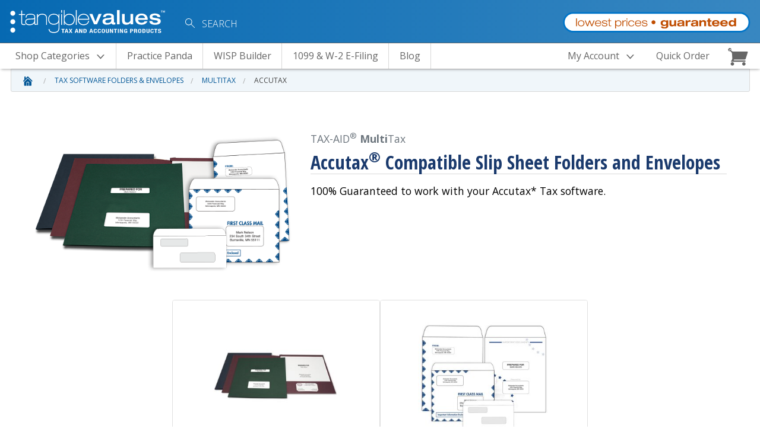

--- FILE ---
content_type: text/html; charset=utf-8
request_url: https://www.tangiblevalues.com/category/accutax-compatible-center-cut-slip-sheet-folders-and-envelopes/447
body_size: 11370
content:
<!doctype html>
<html class="no-js" lang="en-US">
<head>
    <meta charset="utf-8">
    <meta http-equiv="X-UA-Compatible" content="IE=edge">
    <title>    Accutax® Compatible Slip Sheet Folders And Envelopes
</title>
    <meta name="description" content="    100% Guaranteed to work with your Accutax* Tax software.
">
    <meta name="author" content=" Tangible Values, Inc. ">
    <meta name="viewport" content="width=device-width, initial-scale=1">
        <meta property="og:title" content="">
<meta property="og:type" content="">
<meta property="og:url" content="">
<meta property="og:site_name" content="Tangible Values, Inc.">
<meta property="og:description" content="">
<meta property="og:locale" content="en_US">
<meta property="og:image" content="">
            <link rel="apple-touch-icon" sizes="180x180" href="/apple-touch-icon.png?v=2">
        <link rel="icon" type="image/png" href="/favicon-32x32.png?v=2" sizes="32x32">
        <link rel="icon" type="image/png" href="/favicon-16x16.png?v=2" sizes="16x16">
        <link rel="manifest" href="/manifest.json?v=2">
        <meta name="theme-color" content="#ffffff">
            <link href='https://fonts.googleapis.com/css?family=Open+Sans:300,300italic,400,400italic,700,700italic|Open+Sans+Condensed:700' rel='stylesheet' type='text/css'>
    <link rel="stylesheet" href="/assets/css/app.0115267.css">
            <script src="/assets/js/modernizr.js"></script>
    <script src="/assets/js/appSentry.0115267.js"></script>
                <script>
            window.dataLayer = window.dataLayer || [];
            function gtag(){dataLayer.push(arguments);}
            gtag('js', new Date());
            gtag('config', 'G-S2S9XQB469');
                                            </script>
        <!-- Google tag (gtag.js) -->
        <script async src="https://www.googletagmanager.com/gtag/js?id=G-S2S9XQB469"></script>
    </head>
<body>
    <div id="bodyContainerToResolveIOSEventListenerBugOnBody">
        <!--[if IE]>
        <p class="browserupgrade">You are using an <strong>outdated</strong> browser. Please <a href="https://browsehappy.com/">upgrade your browser</a> to improve your experience and security.</p>
        <![endif]-->
                        <div class="pre-header">
    <div class="pre-header__lpg__column" style="" >
        <h2 class="pre-header__lpg__heading">
            <a href="https://www.tangiblevalues.com/guarantee"
               class="pre-header__lpg__link"
               title="Lowest Prices Guaranteed"
               data-ga-on="click"
               data-ga-event-category="nav-fixed-footer row"
               data-ga-event-label="lowest prices guaranteed" >
                <img src="/assets/img/style/lowest-prices-guaranteed.svg" alt="Lowest Prices Guaranteed"
                     class="pre-header__lpg__img">
            </a>
        </h2>
    </div>
</div>
                <div class="off-canvas__wrapper" data-off-canvas="off-canvas__main-nav" data-off-canvas-direction="right" >
            <div class="off-canvas__container" data-off-canvas-container="off-canvas__main-nav" >
                <aside class="off-canvas__menu off-canvas__menu--right" data-off-canvas-menu="off-canvas__main-nav" >
                    <div class="off-canvas__menu__content--seo-friendly">
                        <ul class="off-canvas__menu__content__list">
    <li class="off-canvas__menu__content__list-item">
        <label class="off-canvas__menu__content__list-item__label">
            Account
        </label>
    </li>
            <li class="off-canvas__menu__content__list-item">
            <a href="https://www.tangiblevalues.com/accounts"
               title="My History"
               class="off-canvas__menu__content__list-item__link"
               data-ga-on="click"
               data-ga-event-category="nav-main row"
               data-ga-event-label="account dropdown sign on" >
                Sign On
            </a>
        </li>
        <li class="off-canvas__menu__content__list-item">
            <a href="https://www.tangiblevalues.com/register"
               title="Register"
               class="off-canvas__menu__content__list-item__link"
               data-ga-on="click"
               data-ga-event-category="nav-main row"
               data-ga-event-label="account dropdown register" >
                Register
            </a>
        </li>
        <li class="off-canvas__menu__content__list-item">
        <label class="off-canvas__menu__content__list-item__label">
            Site Navigation
        </label>
    </li>
    <li class="off-canvas__menu__content__list-item">
        <a href="https://www.tangiblevalues.com"
           title="Tangible Values, Inc. Home Page"
           class="off-canvas__menu__content__list-item__link"
           data-ga-on="click"
           data-ga-event-category="nav-header"
           data-ga-event-label="site-nav home" >
            Home
        </a>
    </li>
    <li class="off-canvas__menu__content__list-item">
        <a href="https://www.tangiblevalues.com/about"
           title="About Tangible Values, Inc."
           class="off-canvas__menu__content__list-item__link"
           data-ga-on="click"
           data-ga-event-category="nav-header"
           data-ga-event-label="site-nav about" >
            About
        </a>
    </li>
    <li class="off-canvas__menu__content__list-item">
        <a href="https://www.tangiblevalues.com/contact"
           title="Contact Us - 800.888.5803"
           class="off-canvas__menu__content__list-item__link"
           data-ga-on="click"
           data-ga-event-category="nav-header"
           data-ga-event-label="site-nav contact" >
            Contact - 800.888.5803
        </a>
    </li>
    <li class="off-canvas__menu__content__list-item">
        <a href="https://www.tangiblevalues.com/guarantee"
           title="Lowest Prices Guarantee, 100% Satisfaction Guarantee"
           class="off-canvas__menu__content__list-item__link"
           data-ga-on="click"
           data-ga-event-category="nav-header"
           data-ga-event-label="site-nav guarantee" >
            Our Guarantee
        </a>
    </li>
    <li class="off-canvas__menu__content__list-item">
        <a href="https://www.tangiblevalues.com/customer-service"
           title="Customer Service Information"
           class="off-canvas__menu__content__list-item__link"
           data-ga-on="click"
           data-ga-event-category="nav-header"
           data-ga-event-label="site-nav customer service" >
            Customer Service
        </a>
    </li>
    <li class="off-canvas__menu__content__list-item">
        <a href="https://www.tangiblevalues.com/request-catalog"
           title="Request A Catalog"
           class="off-canvas__menu__content__list-item__link"
           data-ga-on="click"
           data-ga-event-category="nav-header"
           data-ga-event-label="site-nav request a catalog">
            Request A Catalog
        </a>
    </li>
</ul>
                    </div>
                </aside>
            </div>
        </div>
        <div class="off-canvas__wrapper" data-off-canvas="off-canvas__cart-summary" data-off-canvas-direction="right" >
            <div class="off-canvas__container" data-off-canvas-container="off-canvas__cart-summary" >
                <aside class="off-canvas__menu off-canvas__menu--right" data-off-canvas-menu="off-canvas__cart-summary" >
                    <div class="off-canvas__menu__content cart-summary__off-canvas">
                        <ul class="off-canvas__menu__content__list">

    <li class="off-canvas__menu__content__list-item" data-cart-summary-container  data-ajax-id="off-canvas__cart-summary"  ></li>

    <li class="off-canvas__menu__content__list-item off-canvas__menu__content__list-item--padded">
        <a href="https://www.tangiblevalues.com/cart" title="Cart details" class="btn__primary btn--expand"
           data-ga-on="click"
           data-ga-event-category="nav-header"
           data-ga-event-label="cart summary details" >Cart Details</a>
    </li>

    <li class="off-canvas__menu__content__list-item">
        <label class="off-canvas__menu__content__list-item__label">
            Quick Order
        </label>
    </li>

    <li class="off-canvas__menu__content__list-item off-canvas__menu__content__list-item--padded">
        <form id="cart-summary-off-canvas"
              method="post"
              action="https://www.tangiblevalues.com/product-options"
              class="cart-summary__quick-order__form"
              data-ga-on="submit"
              data-ga-event-category="nav-header"
              data-ga-event-label="cart summary quick order single"
              name="cart-summary-off-canvas"
              novalidate
              data-quick-order-single-pid-form >
            <input type="hidden" name="_token" value="1W81x0KW1FojSiwq9nQR6XL7Seb8a2OpsUrs8uBe" >
            <ol class="form__input-list">
                <li class="form__input-list-item form__input-list-item--collapse form__input-list-item__row">
                    <div class="cart-summary__quick-order__form__input-column__product-id">
                        <input type="text"
                               name="quick-order-pid"
                               size="10"
                               value=""
                               maxlength="15"
                               class="form__input--flat-right"
                               placeholder="Item #" >
                    </div>
                    <div class="cart-summary__quick-order__form__input-column__submit">
                        <input type="submit"
                               name="quick_order_submit"
                               value="Add to Cart"
                               class="btn__primary__form-input--postfix btn--expand"
                               data-quick-order-single-pid-button >
                    </div>
                </li>
            </ol>
        </form>
    </li>
    <li class="off-canvas__menu__content__list-item text__center" >
        <a href="https://www.tangiblevalues.com/quick-order/create"
           title="Or Use Our Quick Order Form"
           class="cart-summary__link is-translucent-anchor"
           data-ga-on="click"
           data-ga-event-category="nav-header"
           data-ga-event-label="cart summary quick order"  >
            Or Use Our Quick Order Form
        </a>
    </li>

</ul>
                    </div>
                </aside>
            </div>
        </div>
        <div class="off-canvas__wrapper" data-off-canvas="off-canvas__main-categories" data-off-canvas-direction="right" >
            <div class="off-canvas__container" data-off-canvas-container="off-canvas__main-categories" >
                <aside class="off-canvas__menu off-canvas__menu--right" data-off-canvas-menu="off-canvas__main-categories" >
                    <div class="off-canvas__menu__content--seo-friendly">
                        <ul class="off-canvas__menu__content__list">
    <li class="off-canvas__menu__content__list-item">
        <label class="off-canvas__menu__content__list-item__label">
            Shop Categories
        </label>
    </li>
    <li class="off-canvas__menu__content__list-item">
        <ul data-dropdown-content="" class="off-canvas__menu__content__dropdown__list off-canvas__menu__content__dropdown__list__parent  show "
                     data-toggle-id="off-canvas__main-nav">
                <li class="off-canvas__menu__content__dropdown__list-item has-dropdown "  data-menu-list-item >
                <a href="https://www.tangiblevalues.com/category/accounting-supplies/3"
                   target=""
                   aria-label="View Products Within the Accounting Supplies Category"
                   class="off-canvas__menu__content__dropdown__list-item-link"
                   data-ga-on="click"
                   data-ga-event-category="nav-main categories"
                   data-ga-event-label="Accounting Supplies -  0" >
                    Accounting Supplies                </a>
                            </li>
                    <li class="off-canvas__menu__content__dropdown__list-item has-dropdown "  data-menu-list-item >
                <a href="https://www.tangiblevalues.com/category/business-cards/116"
                   target=""
                   aria-label="View Products Within the Business Cards Category"
                   class="off-canvas__menu__content__dropdown__list-item-link"
                   data-ga-on="click"
                   data-ga-event-category="nav-main categories"
                   data-ga-event-label="Business Cards -  0" >
                    Business Cards                </a>
                            </li>
                    <li class="off-canvas__menu__content__dropdown__list-item has-dropdown "  data-menu-list-item >
                <a href="https://www.tangiblevalues.com/category/checks-and-check-accessories/52"
                   target=""
                   aria-label="View Products Within the Checks &amp; Accessories Category"
                   class="off-canvas__menu__content__dropdown__list-item-link"
                   data-ga-on="click"
                   data-ga-event-category="nav-main categories"
                   data-ga-event-label="Checks &amp; Accessories -  0" >
                    Checks &amp; Accessories                </a>
                            </li>
                    <li class="off-canvas__menu__content__dropdown__list-item has-dropdown "  data-menu-list-item >
                <a href="https://www.tangiblevalues.com/category/client-newsletters/39"
                   target=""
                   aria-label="View Products Within the Client Newsletters Category"
                   class="off-canvas__menu__content__dropdown__list-item-link"
                   data-ga-on="click"
                   data-ga-event-category="nav-main categories"
                   data-ga-event-label="Client Newsletters -  0" >
                    Client Newsletters                </a>
                            </li>
                    <li class="off-canvas__menu__content__dropdown__list-item has-dropdown "  data-menu-list-item >
                <a href="https://www.tangiblevalues.com/category/marketing-and-digital-solutions/45"
                   target=""
                   aria-label="View Products Within the Digital Solutions Category"
                   class="off-canvas__menu__content__dropdown__list-item-link"
                   data-ga-on="click"
                   data-ga-event-category="nav-main categories"
                   data-ga-event-label="Digital Solutions -  0" >
                    Digital Solutions                </a>
                            </li>
                    <li class="off-canvas__menu__content__dropdown__list-item has-dropdown "  data-menu-list-item >
                <a href="https://www.tangiblevalues.com/category/envelopes-for-accounting-and-tax-professionals/66"
                   target=""
                   aria-label="View Products Within the Envelopes Category"
                   class="off-canvas__menu__content__dropdown__list-item-link"
                   data-ga-on="click"
                   data-ga-event-category="nav-main categories"
                   data-ga-event-label="Envelopes -  0" >
                    Envelopes                </a>
                            </li>
                    <li class="off-canvas__menu__content__dropdown__list-item has-dropdown "  data-menu-list-item >
                <a href="https://www.tangiblevalues.com/category/folders-and-coversets/105"
                   target=""
                   aria-label="View Products Within the Folders &amp; Coversets Category"
                   class="off-canvas__menu__content__dropdown__list-item-link"
                   data-ga-on="click"
                   data-ga-event-category="nav-main categories"
                   data-ga-event-label="Folders &amp; Coversets -  0" >
                    Folders &amp; Coversets                </a>
                            </li>
                    <li class="off-canvas__menu__content__dropdown__list-item has-dropdown "  data-menu-list-item >
                <a href="https://www.tangiblevalues.com/category/marketing-materials-for-accounting-and-tax-professionals/74"
                   target=""
                   aria-label="View Products Within the Marketing Materials for Clients Category"
                   class="off-canvas__menu__content__dropdown__list-item-link"
                   data-ga-on="click"
                   data-ga-event-category="nav-main categories"
                   data-ga-event-label="Marketing Materials for Clients -  0" >
                    Marketing Materials for Clients                </a>
                            </li>
                    <li class="off-canvas__menu__content__dropdown__list-item has-dropdown "  data-menu-list-item >
                <a href="https://www.tangiblevalues.com/category/office-supplies/51"
                   target=""
                   aria-label="View Products Within the Office Supplies Category"
                   class="off-canvas__menu__content__dropdown__list-item-link"
                   data-ga-on="click"
                   data-ga-event-category="nav-main categories"
                   data-ga-event-label="Office Supplies -  0" >
                    Office Supplies                </a>
                            </li>
                    <li class="off-canvas__menu__content__dropdown__list-item has-dropdown "  data-menu-list-item >
                <a href="https://www.tangiblevalues.com/category/slip-sheet-folders-and-envelopes/130"
                   target=""
                   aria-label="View Products Within the Tax Software Folders &amp; Envelopes Category"
                   class="off-canvas__menu__content__dropdown__list-item-link"
                   data-ga-on="click"
                   data-ga-event-category="nav-main categories"
                   data-ga-event-label="Tax Software Folders &amp; Envelopes -  0" >
                    Tax Software Folders &amp; Envelopes                </a>
                            </li>
                    <li class="off-canvas__menu__content__dropdown__list-item has-dropdown "  data-menu-list-item >
                <a href="https://www.tangiblevalues.com/category/w2-1099-aca-forms-envelopes-and-software/215"
                   target=""
                   aria-label="View Products Within the Tax Forms &amp; Software Category"
                   class="off-canvas__menu__content__dropdown__list-item-link"
                   data-ga-on="click"
                   data-ga-event-category="nav-main categories"
                   data-ga-event-label="Tax Forms &amp; Software -  0" >
                    Tax Forms &amp; Software                </a>
                            </li>
                    <li class="off-canvas__menu__content__dropdown__list-item has-dropdown "  data-menu-list-item >
                <a href="https://www.tangiblevalues.com/category/tax-organizers-and-recorders/99"
                   target=""
                   aria-label="View Products Within the Tax Organizers Category"
                   class="off-canvas__menu__content__dropdown__list-item-link"
                   data-ga-on="click"
                   data-ga-event-category="nav-main categories"
                   data-ga-event-label="Tax Organizers -  0" >
                    Tax Organizers                </a>
                            </li>
                    <li class="off-canvas__menu__content__dropdown__list-item has-dropdown "  data-menu-list-item >
                <a href="https://www.tangiblevalues.com/category/reference-guides-for-tax-rates-and-tax-facts/212"
                   target=""
                   aria-label="View Products Within the Tax Reference Materials Category"
                   class="off-canvas__menu__content__dropdown__list-item-link"
                   data-ga-on="click"
                   data-ga-event-category="nav-main categories"
                   data-ga-event-label="Tax Reference Materials -  0" >
                    Tax Reference Materials                </a>
                            </li>
                    <li class="off-canvas__menu__content__dropdown__list-item has-dropdown "  data-menu-list-item >
                <a href="https://www.tangiblevalues.com/category/national-association-of-tax-professionals-natp/557"
                   target=""
                   aria-label="View Products Within the NATP Category"
                   class="off-canvas__menu__content__dropdown__list-item-link"
                   data-ga-on="click"
                   data-ga-event-category="nav-main categories"
                   data-ga-event-label="NATP -  0" >
                    NATP                </a>
                            </li>
            </ul>
        </li>
</ul>                    </div>
                </aside>
            </div>
        </div>
            <div class="body-content" data-body-content >
                        <header class="header__main">
    <div class="header__main__row__container">
        <div class="header__main__row">
            <div class="header__main__logo__column">
                <a href="https://www.tangiblevalues.com"
                   title="Tangible Values, Inc. Home Page"
                   class="header__main__logo__link"
                   data-ga-on="click"
                   data-ga-event-category="nav-header"
                   data-ga-event-label="main logo"
                   >
                    <img src="/assets/img/style/logo--tangible-values--white.svg"
                         alt="Tangible Values, Inc. Low Cost, High Quality Tax and Accounting Products"
                         class="header__main__logo__img" >
                </a>
            </div>
            <div class="header__main__toolbar__container">
                <div class="header__main__toolbar__column header__main__toolbar__search-icon__column">
                    <a href="#"
                       class="header__main__toolbar__link header__main__toolbar__search__link"
                       title="Search for products"
                       data-button="show-search-form"
                       data-search-form-container="main-search-form-small-screen"
                       data-ga-on="click"
                       data-ga-event-category="nav-header"
                       data-ga-event-label="show search form" >
                        <svg xmlns="http://www.w3.org/2000/svg" width="24" height="24" viewBox="0 0 16 16" style=""><path class="header__main__toolbar__search-icon__link" d="M5.8 11.7c-1.6 0-3-.6-4.1-1.7S0 7.4 0 5.8s.6-3 1.7-4.1C2.8.6 4.3 0 5.8 0s3 .6 4.1 1.7c2.3 2.3 2.3 6 0 8.3-1 1.1-2.5 1.7-4.1 1.7zM5.8 1c-1.3 0-2.5.5-3.4 1.4C1.5 3.3 1 4.5 1 5.8s.5 2.5 1.4 3.4c.9.9 2.1 1.4 3.4 1.4s2.5-.5 3.4-1.4c1.9-1.9 1.9-5 0-6.9C8.4 1.5 7.1 1 5.8 1z"></path><path class="header__main__toolbar__search-icon__link" d="M15.5 16c-.1 0-.3 0-.3-.1L9.3 10c-.2-.2-.2-.5 0-.7s.5-.2.7 0l5.9 5.9c.2.2.2.5 0 .7-.1.1-.3.1-.4.1z"></path></svg>
                    </a>
                </div>
                <div class="header__main__toolbar__column header__main__toolbar__cart-icon__column">
                    <a href="https://www.tangiblevalues.com/cart"
                       title="View Shopping Cart"
                       class="header__main__toolbar__link header__main__toolbar__cart__link"
                       data-ga-on="click"
                       data-ga-event-category="nav-header"
                       data-ga-event-label="cart summary"
                                              data-off-canvas-toggle="off-canvas__cart-summary"
                       data-button="off-canvas__cart-summary"
                       data-ajax="https://www.tangiblevalues.com/api/v1/carts/summary?format=html&amp;theme_weight=dark"
                                              data-ajax-to="off-canvas__cart-summary"
                       data-ajax-show-progress="off-canvas__cart-summary" >
                            <span class="header__main__cart-count__label"
                                  data-cart-count data-toggle-class="header__main__cart-count__label--show" ></span>
                            <i class="icon-cart header__main__cart-icon"></i>
                    </a>
                </div>
                <div class="header__main__toolbar__column header__main__toolbar__toggle__column">
                    <a href="#"
                       class="header__main__toolbar__link header__main__toolbar__toggle__link"
                       title="Site Navigation"
                       data-ga-on="click"
                       data-ga-event-category="nav-header"
                       data-ga-event-label="site nav"
                       data-off-canvas-toggle="off-canvas__main-nav">
                        <i class="header__main__toolbar__toggle-icon"></i>
                    </a>
                </div>
            </div>
            <div class="header__main__search-icon__column__medium-up">
                <svg xmlns="http://www.w3.org/2000/svg" width="16" height="16" viewBox="0 0 16 16" style=""><path class="header__main__toolbar__search-icon__link" d="M5.8 11.7c-1.6 0-3-.6-4.1-1.7S0 7.4 0 5.8s.6-3 1.7-4.1C2.8.6 4.3 0 5.8 0s3 .6 4.1 1.7c2.3 2.3 2.3 6 0 8.3-1 1.1-2.5 1.7-4.1 1.7zM5.8 1c-1.3 0-2.5.5-3.4 1.4C1.5 3.3 1 4.5 1 5.8s.5 2.5 1.4 3.4c.9.9 2.1 1.4 3.4 1.4s2.5-.5 3.4-1.4c1.9-1.9 1.9-5 0-6.9C8.4 1.5 7.1 1 5.8 1z"></path><path class="header__main__toolbar__search-icon__link" d="M15.5 16c-.1 0-.3 0-.3-.1L9.3 10c-.2-.2-.2-.5 0-.7s.5-.2.7 0l5.9 5.9c.2.2.2.5 0 .7-.1.1-.3.1-.4.1z"></path></svg>
            </div>
            <div class="header__main__search__column" data-search-form-container-id="main-search-form-small-screen" >
                <form id="search-form"
      action="https://www.tangiblevalues.com/search-results"
      method="post" name="search-form"
      class="header__main__search__form"
      data-ga-on="submit"
      data-ga-event-category="search"
      data-ga-event-label="main search form" >
    <input type="search" name="search" value="" placeholder="Search" class="header__main__search__input" autofocus >
    <input type="hidden" name="_token" value="1W81x0KW1FojSiwq9nQR6XL7Seb8a2OpsUrs8uBe">
    <input type="hidden" name="main-search-form" value="1" />
</form>
<a class="header__main__search__form__close__link" title="" data-button="close-search-form" data-search-form-container="main-search-form-small-screen" ></a>            </div>
            <div class="header__main__right__column">
                <div class="header__main__right__column__lpg__column">
                                            <h2 class="header__main__right__column__lpg__heading">
                            <a href="https://www.tangiblevalues.com/guarantee"
                               class="header__main__right__column__lpg__link"
                               title="lowest-prices-guaranteed"
                               data-ga-on="click"
                               data-ga-event-category="nav-test"
                               data-ga-event-label="lowest prices guaranteed" >
                                <img src="/assets/img/style/lowest-prices-guaranteed.svg" alt="Lowest Prices Guaranteed"
                                     class="header__main__right__column__lpg__img">
                            </a>
                        </h2>
                                    </div>
            </div>
        </div>
    </div>
    <div class="header__main__nav__row__container">
    <div class="header__main__nav__row">
        <nav class="header__main__nav">

            <ul class="header__main__nav__list header__main__nav__list--left">
                <li class="header__main__nav__list-item header__main__nav__list-item--left header__main__nav__list-item__hide__medium-up">
                    <a href="#"
                       title="Shop Tangible Values Product Categories"
                       class="header__main__nav__list-item__link header__main__nav__list-item__link--first"
                       data-ga-on="click"
                       data-ga-event-category="nav-main row"
                       data-ga-event-label="categories off canvas"
                       data-off-canvas-toggle="off-canvas__main-categories">
                        Categories
                    </a>
                </li>
                <li class="header__main__nav__list-item header__main__nav__list-item--left header__main__nav__list-item__show__medium-up">
                    <ul class="header__main__product-categories__nav-heading__list">
                        <li class="header__main__product-categories__nav-heading__item">
                            <a href="https://www.tangiblevalues.com"
                               title="Shop All Categories"
                               class="header__main__nav__list-item__link header__main__nav__list-item__link--first header__main__product-categories__nav-heading__link "
                               data-ga-on="click"
                               data-ga-event-category="nav-main row"
                               data-ga-event-label="categories dropdown"
                               data-button="dropdown"
                               data-dropdown="header__main__product-categories__nav-list" >
                                <span class="header__main__nav__list-item__show-inline__medium-alt-up">Shop </span>Categories<i class="icon-chevron-down dropdown__indicator__icon icon--collapse-right"></i>
                            </a>

                            <ul data-dropdown-content="" class="header__main__product-categories__nav-list header__main__product-categories__nav-list__parent   header__main__product-categories__nav-list__dropdown "
                     data-main-product-categories-menu data-dropdown-id="header__main__product-categories__nav-list">
                <li class="header__main__product-categories__nav-list-item has-dropdown "  data-menu-list-item >
                <a href="https://www.tangiblevalues.com/category/accounting-supplies/3"
                   target=""
                   aria-label="View Products Within the Accounting Supplies Category"
                   class="header__main__product-categories__nav-list-item-link"
                   data-ga-on="click"
                   data-ga-event-category="nav-main categories"
                   data-ga-event-label="Accounting Supplies -  0" >
                    Accounting Supplies                </a>
                                    <ul data-dropdown-content="" class="header__main__product-categories__nav-list   header__main__product-categories__nav-list__dropdown "
                    >
                <li class="header__main__product-categories__nav-list-item " >
                <a href="https://www.tangiblevalues.com/category/writing-pads/8"
                   target=""
                   aria-label="View Products Within the Writing Pads Category"
                   class="header__main__product-categories__nav-list-item-link"
                   data-ga-on="click"
                   data-ga-event-category="nav-main categories"
                   data-ga-event-label="Writing Pads -  1" >
                    Writing Pads                </a>
                            </li>
                    <li class="header__main__product-categories__nav-list-item " >
                <a href="https://www.tangiblevalues.com/category/workpapers/4"
                   target=""
                   aria-label="View Products Within the Workpapers Category"
                   class="header__main__product-categories__nav-list-item-link"
                   data-ga-on="click"
                   data-ga-event-category="nav-main categories"
                   data-ga-event-label="Workpapers -  1" >
                    Workpapers                </a>
                            </li>
                    <li class="header__main__product-categories__nav-list-item " >
                <a href="https://www.tangiblevalues.com/category/other-accounting-supplies/29"
                   target=""
                   aria-label="View Products Within the Other Accounting Supplies Category"
                   class="header__main__product-categories__nav-list-item-link"
                   data-ga-on="click"
                   data-ga-event-category="nav-main categories"
                   data-ga-event-label="Other Accounting Supplies -  1" >
                    Other Accounting Supplies                </a>
                            </li>
                    <li class="header__main__product-categories__nav-list-item " >
                <a href="https://www.tangiblevalues.com/category/tabs-and-dividers/11"
                   target=""
                   aria-label="View Products Within the Tabs &amp; Dividers Category"
                   class="header__main__product-categories__nav-list-item-link"
                   data-ga-on="click"
                   data-ga-event-category="nav-main categories"
                   data-ga-event-label="Tabs &amp; Dividers -  1" >
                    Tabs &amp; Dividers                </a>
                            </li>
                    <li class="header__main__product-categories__nav-list-item " >
                <a href="https://www.tangiblevalues.com/category/workpaper-covers-and-hardbacks/17"
                   target=""
                   aria-label="View Products Within the Workpaper Covers Category"
                   class="header__main__product-categories__nav-list-item-link"
                   data-ga-on="click"
                   data-ga-event-category="nav-main categories"
                   data-ga-event-label="Workpaper Covers -  1" >
                    Workpaper Covers                </a>
                            </li>
                    <li class="header__main__product-categories__nav-list-item " >
                <a href="https://www.tangiblevalues.com/category/workpaper-binders-for-accounting-professionals/21"
                   target=""
                   aria-label="View Products Within the Binders Category"
                   class="header__main__product-categories__nav-list-item-link"
                   data-ga-on="click"
                   data-ga-event-category="nav-main categories"
                   data-ga-event-label="Binders -  1" >
                    Binders                </a>
                            </li>
                    <li class="header__main__product-categories__nav-list-item " >
                <a href="https://www.tangiblevalues.com/category/fastener-products/25"
                   target=""
                   aria-label="View Products Within the Staplers/Fasteners Category"
                   class="header__main__product-categories__nav-list-item-link"
                   data-ga-on="click"
                   data-ga-event-category="nav-main categories"
                   data-ga-event-label="Staplers/Fasteners -  1" >
                    Staplers/Fasteners                </a>
                            </li>
                    <li class="header__main__product-categories__nav-list-item " >
                <a href="https://www.tangiblevalues.com/category/peel-and-stick-message-labels/35"
                   target=""
                   aria-label="View Products Within the Labels Category"
                   class="header__main__product-categories__nav-list-item-link"
                   data-ga-on="click"
                   data-ga-event-category="nav-main categories"
                   data-ga-event-label="Labels -  1" >
                    Labels                </a>
                            </li>
            </ul>
                                </li>
                    <li class="header__main__product-categories__nav-list-item has-dropdown "  data-menu-list-item >
                <a href="https://www.tangiblevalues.com/category/business-cards/116"
                   target=""
                   aria-label="View Products Within the Business Cards Category"
                   class="header__main__product-categories__nav-list-item-link"
                   data-ga-on="click"
                   data-ga-event-category="nav-main categories"
                   data-ga-event-label="Business Cards -  0" >
                    Business Cards                </a>
                                    <ul data-dropdown-content="" class="header__main__product-categories__nav-list   header__main__product-categories__nav-list__dropdown "
                    >
                <li class="header__main__product-categories__nav-list-item " >
                <a href="https://www.tangiblevalues.com/category/full-color-business-cards/540"
                   target=""
                   aria-label="View Products Within the Full Color Designs Category"
                   class="header__main__product-categories__nav-list-item-link"
                   data-ga-on="click"
                   data-ga-event-category="nav-main categories"
                   data-ga-event-label="Full Color Designs -  1" >
                    Full Color Designs                </a>
                            </li>
                    <li class="header__main__product-categories__nav-list-item " >
                <a href="https://www.tangiblevalues.com/category/classic-business-cards/541"
                   target=""
                   aria-label="View Products Within the Classic Designs Category"
                   class="header__main__product-categories__nav-list-item-link"
                   data-ga-on="click"
                   data-ga-event-category="nav-main categories"
                   data-ga-event-label="Classic Designs -  1" >
                    Classic Designs                </a>
                            </li>
                    <li class="header__main__product-categories__nav-list-item " >
                <a href="https://www.tangiblevalues.com/category/business-card-holders/542"
                   target=""
                   aria-label="View Products Within the Holders Category"
                   class="header__main__product-categories__nav-list-item-link"
                   data-ga-on="click"
                   data-ga-event-category="nav-main categories"
                   data-ga-event-label="Holders -  1" >
                    Holders                </a>
                            </li>
            </ul>
                                </li>
                    <li class="header__main__product-categories__nav-list-item has-dropdown "  data-menu-list-item >
                <a href="https://www.tangiblevalues.com/category/checks-and-check-accessories/52"
                   target=""
                   aria-label="View Products Within the Checks &amp; Accessories Category"
                   class="header__main__product-categories__nav-list-item-link"
                   data-ga-on="click"
                   data-ga-event-category="nav-main categories"
                   data-ga-event-label="Checks &amp; Accessories -  0" >
                    Checks &amp; Accessories                </a>
                                    <ul data-dropdown-content="" class="header__main__product-categories__nav-list   header__main__product-categories__nav-list__dropdown "
                    >
                <li class="header__main__product-categories__nav-list-item " >
                <a href="https://www.tangiblevalues.com/category/pre-printed-laser-checks/54"
                   target=""
                   aria-label="View Products Within the Personalized Laser Checks - Pre-printed Category"
                   class="header__main__product-categories__nav-list-item-link"
                   data-ga-on="click"
                   data-ga-event-category="nav-main categories"
                   data-ga-event-label="Personalized Laser Checks - Pre-printed -  1" >
                    Personalized Laser Checks - Pre-printed                </a>
                            </li>
                    <li class="header__main__product-categories__nav-list-item " >
                <a href="https://www.tangiblevalues.com/category/blank-laser-checks/55"
                   target=""
                   aria-label="View Products Within the Blank Laser Checks Category"
                   class="header__main__product-categories__nav-list-item-link"
                   data-ga-on="click"
                   data-ga-event-category="nav-main categories"
                   data-ga-event-label="Blank Laser Checks -  1" >
                    Blank Laser Checks                </a>
                            </li>
                    <li class="header__main__product-categories__nav-list-item " >
                <a href="https://www.tangiblevalues.com/category/high-security-checks/53"
                   target=""
                   aria-label="View Products Within the High Security Checks Category"
                   class="header__main__product-categories__nav-list-item-link"
                   data-ga-on="click"
                   data-ga-event-category="nav-main categories"
                   data-ga-event-label="High Security Checks -  1" >
                    High Security Checks                </a>
                            </li>
                    <li class="header__main__product-categories__nav-list-item " >
                <a href="https://www.tangiblevalues.com/category/classic-checks/56"
                   target=""
                   aria-label="View Products Within the Classic Checks Category"
                   class="header__main__product-categories__nav-list-item-link"
                   data-ga-on="click"
                   data-ga-event-category="nav-main categories"
                   data-ga-event-label="Classic Checks -  1" >
                    Classic Checks                </a>
                            </li>
                    <li class="header__main__product-categories__nav-list-item " >
                <a href="https://www.tangiblevalues.com/category/envelopes/58"
                   target=""
                   aria-label="View Products Within the Envelopes Category"
                   class="header__main__product-categories__nav-list-item-link"
                   data-ga-on="click"
                   data-ga-event-category="nav-main categories"
                   data-ga-event-label="Envelopes -  1" >
                    Envelopes                </a>
                            </li>
                    <li class="header__main__product-categories__nav-list-item " >
                <a href="https://www.tangiblevalues.com/category/deposit-tickets/57"
                   target=""
                   aria-label="View Products Within the Deposit Tickets Category"
                   class="header__main__product-categories__nav-list-item-link"
                   data-ga-on="click"
                   data-ga-event-category="nav-main categories"
                   data-ga-event-label="Deposit Tickets -  1" >
                    Deposit Tickets                </a>
                            </li>
            </ul>
                                </li>
                    <li class="header__main__product-categories__nav-list-item has-dropdown "  data-menu-list-item >
                <a href="https://www.tangiblevalues.com/category/client-newsletters/39"
                   target=""
                   aria-label="View Products Within the Client Newsletters Category"
                   class="header__main__product-categories__nav-list-item-link"
                   data-ga-on="click"
                   data-ga-event-category="nav-main categories"
                   data-ga-event-label="Client Newsletters -  0" >
                    Client Newsletters                </a>
                                    <ul data-dropdown-content="" class="header__main__product-categories__nav-list   header__main__product-categories__nav-list__dropdown "
                    >
                <li class="header__main__product-categories__nav-list-item " >
                <a href="https://www.tangiblevalues.com/category/client-update-newsletter/43"
                   target=""
                   aria-label="View Products Within the Client Update Newsletter Category"
                   class="header__main__product-categories__nav-list-item-link"
                   data-ga-on="click"
                   data-ga-event-category="nav-main categories"
                   data-ga-event-label="Client Update Newsletter -  1" >
                    Client Update Newsletter                </a>
                            </li>
                    <li class="header__main__product-categories__nav-list-item " >
                <a href="https://www.tangiblevalues.com/category/tax-planning-insights-newsletter/521"
                   target=""
                   aria-label="View Products Within the Tax Planning Insights Newsletter Category"
                   class="header__main__product-categories__nav-list-item-link"
                   data-ga-on="click"
                   data-ga-event-category="nav-main categories"
                   data-ga-event-label="Tax Planning Insights Newsletter -  1" >
                    Tax Planning Insights Newsletter                </a>
                            </li>
                    <li class="header__main__product-categories__nav-list-item " >
                <a href="https://www.tangiblevalues.com/category/tax-update-newsletter/40"
                   target=""
                   aria-label="View Products Within the Tax Update Newsletter Category"
                   class="header__main__product-categories__nav-list-item-link"
                   data-ga-on="click"
                   data-ga-event-category="nav-main categories"
                   data-ga-event-label="Tax Update Newsletter -  1" >
                    Tax Update Newsletter                </a>
                            </li>
                    <li class="header__main__product-categories__nav-list-item " >
                <a href="https://www.tangiblevalues.com/category/tax-business-newsletter/523"
                   target=""
                   aria-label="View Products Within the Tax &amp; Business Newsletter Category"
                   class="header__main__product-categories__nav-list-item-link"
                   data-ga-on="click"
                   data-ga-event-category="nav-main categories"
                   data-ga-event-label="Tax &amp; Business Newsletter -  1" >
                    Tax &amp; Business Newsletter                </a>
                            </li>
                    <li class="header__main__product-categories__nav-list-item " >
                <a href="https://www.tangiblevalues.com/category/digital-newsletters/44"
                   target=""
                   aria-label="View Products Within the Digital Newsletters Category"
                   class="header__main__product-categories__nav-list-item-link"
                   data-ga-on="click"
                   data-ga-event-category="nav-main categories"
                   data-ga-event-label="Digital Newsletters -  1" >
                    Digital Newsletters                </a>
                            </li>
            </ul>
                                </li>
                    <li class="header__main__product-categories__nav-list-item has-dropdown "  data-menu-list-item >
                <a href="https://www.tangiblevalues.com/category/marketing-and-digital-solutions/45"
                   target=""
                   aria-label="View Products Within the Digital Solutions Category"
                   class="header__main__product-categories__nav-list-item-link"
                   data-ga-on="click"
                   data-ga-event-category="nav-main categories"
                   data-ga-event-label="Digital Solutions -  0" >
                    Digital Solutions                </a>
                                    <ul data-dropdown-content="" class="header__main__product-categories__nav-list   header__main__product-categories__nav-list__dropdown "
                    >
                <li class="header__main__product-categories__nav-list-item " >
                <a href="https://www.tangiblevalues.com/category/practice-panda-elevate-your-practice-simplify-your-life/482"
                   target=""
                   aria-label="View Products Within the Practice Panda Category"
                   class="header__main__product-categories__nav-list-item-link"
                   data-ga-on="click"
                   data-ga-event-category="nav-main categories"
                   data-ga-event-label="Practice Panda -  1" >
                    Practice Panda                </a>
                            </li>
                    <li class="header__main__product-categories__nav-list-item " >
                <a href="https://www.tangiblevalues.com/category/efile-1099-w2-and-aca-forms-filing-solutions/333"
                   target=""
                   aria-label="View Products Within the 1099 &amp; W-2 E-Filing Category"
                   class="header__main__product-categories__nav-list-item-link"
                   data-ga-on="click"
                   data-ga-event-category="nav-main categories"
                   data-ga-event-label="1099 &amp; W-2 E-Filing -  1" >
                    1099 &amp; W-2 E-Filing                </a>
                            </li>
                    <li class="header__main__product-categories__nav-list-item " >
                <a href="https://www.tangiblevalues.com/category/e-filing-products/46"
                   target=""
                   aria-label="View Products Within the E-filing Products Category"
                   class="header__main__product-categories__nav-list-item-link"
                   data-ga-on="click"
                   data-ga-event-category="nav-main categories"
                   data-ga-event-label="E-filing Products -  1" >
                    E-filing Products                </a>
                            </li>
                    <li class="header__main__product-categories__nav-list-item " >
                <a href="https://www.tangiblevalues.com/category/usb-drives/334"
                   target=""
                   aria-label="View Products Within the USB Drives Category"
                   class="header__main__product-categories__nav-list-item-link"
                   data-ga-on="click"
                   data-ga-event-category="nav-main categories"
                   data-ga-event-label="USB Drives -  1" >
                    USB Drives                </a>
                            </li>
                    <li class="header__main__product-categories__nav-list-item " >
                <a href="https://www.tangiblevalues.com/category/virtual-meeting-backgrounds/562"
                   target=""
                   aria-label="View Products Within the Virtual Meeting Backgrounds Category"
                   class="header__main__product-categories__nav-list-item-link"
                   data-ga-on="click"
                   data-ga-event-category="nav-main categories"
                   data-ga-event-label="Virtual Meeting Backgrounds -  1" >
                    Virtual Meeting Backgrounds                </a>
                            </li>
            </ul>
                                </li>
                    <li class="header__main__product-categories__nav-list-item has-dropdown "  data-menu-list-item >
                <a href="https://www.tangiblevalues.com/category/envelopes-for-accounting-and-tax-professionals/66"
                   target=""
                   aria-label="View Products Within the Envelopes Category"
                   class="header__main__product-categories__nav-list-item-link"
                   data-ga-on="click"
                   data-ga-event-category="nav-main categories"
                   data-ga-event-label="Envelopes -  0" >
                    Envelopes                </a>
                                    <ul data-dropdown-content="" class="header__main__product-categories__nav-list   header__main__product-categories__nav-list__dropdown "
                    >
                <li class="header__main__product-categories__nav-list-item " >
                <a href="https://www.tangiblevalues.com/category/tax-return-software-slip-sheet-envelopes/545"
                   target=""
                   aria-label="View Products Within the Tax Software Slip Sheet Envelopes Category"
                   class="header__main__product-categories__nav-list-item-link"
                   data-ga-on="click"
                   data-ga-event-category="nav-main categories"
                   data-ga-event-label="Tax Software Slip Sheet Envelopes -  1" >
                    Tax Software Slip Sheet Envelopes                </a>
                            </li>
                    <li class="header__main__product-categories__nav-list-item " >
                <a href="https://www.tangiblevalues.com/category/completed-tax-return-envelopes/67"
                   target=""
                   aria-label="View Products Within the Completed Tax Return Envelopes Category"
                   class="header__main__product-categories__nav-list-item-link"
                   data-ga-on="click"
                   data-ga-event-category="nav-main categories"
                   data-ga-event-label="Completed Tax Return Envelopes -  1" >
                    Completed Tax Return Envelopes                </a>
                            </li>
                    <li class="header__main__product-categories__nav-list-item " >
                <a href="https://www.tangiblevalues.com/category/federal-envelopes/70"
                   target=""
                   aria-label="View Products Within the Federal Envelopes Category"
                   class="header__main__product-categories__nav-list-item-link"
                   data-ga-on="click"
                   data-ga-event-category="nav-main categories"
                   data-ga-event-label="Federal Envelopes -  1" >
                    Federal Envelopes                </a>
                            </li>
                    <li class="header__main__product-categories__nav-list-item " >
                <a href="https://www.tangiblevalues.com/category/state-envelopes/71"
                   target=""
                   aria-label="View Products Within the State Envelopes Category"
                   class="header__main__product-categories__nav-list-item-link"
                   data-ga-on="click"
                   data-ga-event-category="nav-main categories"
                   data-ga-event-label="State Envelopes -  1" >
                    State Envelopes                </a>
                            </li>
                    <li class="header__main__product-categories__nav-list-item " >
                <a href="https://www.tangiblevalues.com/category/mailing-e-file-approval-envelopes/72"
                   target=""
                   aria-label="View Products Within the Client Mailing/E-File Approval Envelopes Category"
                   class="header__main__product-categories__nav-list-item-link"
                   data-ga-on="click"
                   data-ga-event-category="nav-main categories"
                   data-ga-event-label="Client Mailing/E-File Approval Envelopes -  1" >
                    Client Mailing/E-File Approval Envelopes                </a>
                            </li>
                    <li class="header__main__product-categories__nav-list-item " >
                <a href="https://www.tangiblevalues.com/category/payment-envelopes/69"
                   target=""
                   aria-label="View Products Within the Payment Envelopes Category"
                   class="header__main__product-categories__nav-list-item-link"
                   data-ga-on="click"
                   data-ga-event-category="nav-main categories"
                   data-ga-event-label="Payment Envelopes -  1" >
                    Payment Envelopes                </a>
                            </li>
                    <li class="header__main__product-categories__nav-list-item " >
                <a href="https://www.tangiblevalues.com/category/specialty-tax-return-envelopes/73"
                   target=""
                   aria-label="View Products Within the Specialty Tax Return Envelopes Category"
                   class="header__main__product-categories__nav-list-item-link"
                   data-ga-on="click"
                   data-ga-event-category="nav-main categories"
                   data-ga-event-label="Specialty Tax Return Envelopes -  1" >
                    Specialty Tax Return Envelopes                </a>
                            </li>
                    <li class="header__main__product-categories__nav-list-item " >
                <a href="https://www.tangiblevalues.com/category/tax-return-windowed-envelopes/335"
                   target=""
                   aria-label="View Products Within the Tax Return Windowed Envelopes Category"
                   class="header__main__product-categories__nav-list-item-link"
                   data-ga-on="click"
                   data-ga-event-category="nav-main categories"
                   data-ga-event-label="Tax Return Windowed Envelopes -  1" >
                    Tax Return Windowed Envelopes                </a>
                            </li>
                    <li class="header__main__product-categories__nav-list-item " >
                <a href="https://www.tangiblevalues.com/category/envelopes/226"
                   target=""
                   aria-label="View Products Within the W-2 and 1099 Tax Form Envelopes Category"
                   class="header__main__product-categories__nav-list-item-link"
                   data-ga-on="click"
                   data-ga-event-category="nav-main categories"
                   data-ga-event-label="W-2 and 1099 Tax Form Envelopes -  1" >
                    W-2 and 1099 Tax Form Envelopes                </a>
                            </li>
            </ul>
                                </li>
                    <li class="header__main__product-categories__nav-list-item has-dropdown "  data-menu-list-item >
                <a href="https://www.tangiblevalues.com/category/folders-and-coversets/105"
                   target=""
                   aria-label="View Products Within the Folders &amp; Coversets Category"
                   class="header__main__product-categories__nav-list-item-link"
                   data-ga-on="click"
                   data-ga-event-category="nav-main categories"
                   data-ga-event-label="Folders &amp; Coversets -  0" >
                    Folders &amp; Coversets                </a>
                                    <ul data-dropdown-content="" class="header__main__product-categories__nav-list   header__main__product-categories__nav-list__dropdown "
                    >
                <li class="header__main__product-categories__nav-list-item " >
                <a href="https://www.tangiblevalues.com/category/slip-sheet-folders-and-envelopes-for-tax-professionals/130"
                   target=""
                   aria-label="View Products Within the Tax Software Folders Category"
                   class="header__main__product-categories__nav-list-item-link"
                   data-ga-on="click"
                   data-ga-event-category="nav-main categories"
                   data-ga-event-label="Tax Software Folders -  1" >
                    Tax Software Folders                </a>
                            </li>
                    <li class="header__main__product-categories__nav-list-item " >
                <a href="https://www.tangiblevalues.com/category/tax-folders/205"
                   target=""
                   aria-label="View Products Within the Tax Return Folders Category"
                   class="header__main__product-categories__nav-list-item-link"
                   data-ga-on="click"
                   data-ga-event-category="nav-main categories"
                   data-ga-event-label="Tax Return Folders -  1" >
                    Tax Return Folders                </a>
                            </li>
                    <li class="header__main__product-categories__nav-list-item " >
                <a href="https://www.tangiblevalues.com/category/custom-folders/603"
                   target=""
                   aria-label="View Products Within the Custom Folders Category"
                   class="header__main__product-categories__nav-list-item-link"
                   data-ga-on="click"
                   data-ga-event-category="nav-main categories"
                   data-ga-event-label="Custom Folders -  1" >
                    Custom Folders                </a>
                            </li>
                    <li class="header__main__product-categories__nav-list-item " >
                <a href="https://www.tangiblevalues.com/category/custom-reinforced-edge-folders/110"
                   target=""
                   aria-label="View Products Within the Specialty Folders &amp; Coversets Category"
                   class="header__main__product-categories__nav-list-item-link"
                   data-ga-on="click"
                   data-ga-event-category="nav-main categories"
                   data-ga-event-label="Specialty Folders &amp; Coversets -  1" >
                    Specialty Folders &amp; Coversets                </a>
                            </li>
                    <li class="header__main__product-categories__nav-list-item " >
                <a href="https://www.tangiblevalues.com/category/business-card-window-folders/477"
                   target=""
                   aria-label="View Products Within the Business Card Window Folders Category"
                   class="header__main__product-categories__nav-list-item-link"
                   data-ga-on="click"
                   data-ga-event-category="nav-main categories"
                   data-ga-event-label="Business Card Window Folders -  1" >
                    Business Card Window Folders                </a>
                            </li>
                    <li class="header__main__product-categories__nav-list-item " >
                <a href="https://www.tangiblevalues.com/category/copy-covers-and-envelopes/111"
                   target=""
                   aria-label="View Products Within the Copy Covers &amp; Envelopes Category"
                   class="header__main__product-categories__nav-list-item-link"
                   data-ga-on="click"
                   data-ga-event-category="nav-main categories"
                   data-ga-event-label="Copy Covers &amp; Envelopes -  1" >
                    Copy Covers &amp; Envelopes                </a>
                            </li>
                    <li class="header__main__product-categories__nav-list-item " >
                <a href="https://www.tangiblevalues.com/category/embossed-foil-seals/514"
                   target=""
                   aria-label="View Products Within the Embossed Foil Seals Category"
                   class="header__main__product-categories__nav-list-item-link"
                   data-ga-on="click"
                   data-ga-event-category="nav-main categories"
                   data-ga-event-label="Embossed Foil Seals -  1" >
                    Embossed Foil Seals                </a>
                            </li>
            </ul>
                                </li>
                    <li class="header__main__product-categories__nav-list-item has-dropdown "  data-menu-list-item >
                <a href="https://www.tangiblevalues.com/category/marketing-materials-for-accounting-and-tax-professionals/74"
                   target=""
                   aria-label="View Products Within the Marketing Materials for Clients Category"
                   class="header__main__product-categories__nav-list-item-link"
                   data-ga-on="click"
                   data-ga-event-category="nav-main categories"
                   data-ga-event-label="Marketing Materials for Clients -  0" >
                    Marketing Materials for Clients                </a>
                                    <ul data-dropdown-content="" class="header__main__product-categories__nav-list   header__main__product-categories__nav-list__dropdown "
                    >
                <li class="header__main__product-categories__nav-list-item " >
                <a href="https://www.tangiblevalues.com/category/chocolates-for-clients/512"
                   target=""
                   aria-label="View Products Within the Chocolates for Clients Category"
                   class="header__main__product-categories__nav-list-item-link"
                   data-ga-on="click"
                   data-ga-event-category="nav-main categories"
                   data-ga-event-label="Chocolates for Clients -  1" >
                    Chocolates for Clients                </a>
                            </li>
                    <li class="header__main__product-categories__nav-list-item " >
                <a href="https://www.tangiblevalues.com/category/embossed-foil-seals/510"
                   target=""
                   aria-label="View Products Within the Embossed Foil Seals Category"
                   class="header__main__product-categories__nav-list-item-link"
                   data-ga-on="click"
                   data-ga-event-category="nav-main categories"
                   data-ga-event-label="Embossed Foil Seals -  1" >
                    Embossed Foil Seals                </a>
                            </li>
                    <li class="header__main__product-categories__nav-list-item " >
                <a href="https://www.tangiblevalues.com/category/calendars/93"
                   target=""
                   aria-label="View Products Within the Calendars Category"
                   class="header__main__product-categories__nav-list-item-link"
                   data-ga-on="click"
                   data-ga-event-category="nav-main categories"
                   data-ga-event-label="Calendars -  1" >
                    Calendars                </a>
                            </li>
                    <li class="header__main__product-categories__nav-list-item " >
                <a href="https://www.tangiblevalues.com/category/high-quality-postcards-for-accounting-and-tax-prof/75"
                   target=""
                   aria-label="View Products Within the Client Reminder Postcards Category"
                   class="header__main__product-categories__nav-list-item-link"
                   data-ga-on="click"
                   data-ga-event-category="nav-main categories"
                   data-ga-event-label="Client Reminder Postcards -  1" >
                    Client Reminder Postcards                </a>
                            </li>
                    <li class="header__main__product-categories__nav-list-item " >
                <a href="https://www.tangiblevalues.com/category/greeting-cards-for-accounting-and-tax-professional/88"
                   target=""
                   aria-label="View Products Within the Greeting Cards Category"
                   class="header__main__product-categories__nav-list-item-link"
                   data-ga-on="click"
                   data-ga-event-category="nav-main categories"
                   data-ga-event-label="Greeting Cards -  1" >
                    Greeting Cards                </a>
                            </li>
                    <li class="header__main__product-categories__nav-list-item " >
                <a href="https://www.tangiblevalues.com/category/client-brochures-racks/82"
                   target=""
                   aria-label="View Products Within the Client Brochures &amp; Racks Category"
                   class="header__main__product-categories__nav-list-item-link"
                   data-ga-on="click"
                   data-ga-event-category="nav-main categories"
                   data-ga-event-label="Client Brochures &amp; Racks -  1" >
                    Client Brochures &amp; Racks                </a>
                            </li>
                    <li class="header__main__product-categories__nav-list-item " >
                <a href="https://www.tangiblevalues.com/category/coaster-sets/570"
                   target=""
                   aria-label="View Products Within the Coaster Sets Category"
                   class="header__main__product-categories__nav-list-item-link"
                   data-ga-on="click"
                   data-ga-event-category="nav-main categories"
                   data-ga-event-label="Coaster Sets -  1" >
                    Coaster Sets                </a>
                            </li>
                    <li class="header__main__product-categories__nav-list-item " >
                <a href="https://www.tangiblevalues.com/category/note-cards-for-clients/535"
                   target=""
                   aria-label="View Products Within the Note Cards for Clients Category"
                   class="header__main__product-categories__nav-list-item-link"
                   data-ga-on="click"
                   data-ga-event-category="nav-main categories"
                   data-ga-event-label="Note Cards for Clients -  1" >
                    Note Cards for Clients                </a>
                            </li>
                    <li class="header__main__product-categories__nav-list-item " >
                <a href="https://www.tangiblevalues.com/category/wallet-guides/97"
                   target=""
                   aria-label="View Products Within the Wallet Guides Category"
                   class="header__main__product-categories__nav-list-item-link"
                   data-ga-on="click"
                   data-ga-event-category="nav-main categories"
                   data-ga-event-label="Wallet Guides -  1" >
                    Wallet Guides                </a>
                            </li>
            </ul>
                                </li>
                    <li class="header__main__product-categories__nav-list-item has-dropdown "  data-menu-list-item >
                <a href="https://www.tangiblevalues.com/category/office-supplies/51"
                   target=""
                   aria-label="View Products Within the Office Supplies Category"
                   class="header__main__product-categories__nav-list-item-link"
                   data-ga-on="click"
                   data-ga-event-category="nav-main categories"
                   data-ga-event-label="Office Supplies -  0" >
                    Office Supplies                </a>
                                    <ul data-dropdown-content="" class="header__main__product-categories__nav-list   header__main__product-categories__nav-list__dropdown "
                    >
                <li class="header__main__product-categories__nav-list-item " >
                <a href="https://www.tangiblevalues.com/category/taxdate-desk-calendar/346"
                   target=""
                   aria-label="View Products Within the TAXdate Desk Calendar Category"
                   class="header__main__product-categories__nav-list-item-link"
                   data-ga-on="click"
                   data-ga-event-category="nav-main categories"
                   data-ga-event-label="TAXdate Desk Calendar -  1" >
                    TAXdate Desk Calendar                </a>
                            </li>
                    <li class="header__main__product-categories__nav-list-item " >
                <a href="https://www.tangiblevalues.com/category/tax-preparation-tools/63"
                   target=""
                   aria-label="View Products Within the Tax Preparation Tools Category"
                   class="header__main__product-categories__nav-list-item-link"
                   data-ga-on="click"
                   data-ga-event-category="nav-main categories"
                   data-ga-event-label="Tax Preparation Tools -  1" >
                    Tax Preparation Tools                </a>
                            </li>
                    <li class="header__main__product-categories__nav-list-item " >
                <a href="https://www.tangiblevalues.com/category/time-management/62"
                   target=""
                   aria-label="View Products Within the Time Management Category"
                   class="header__main__product-categories__nav-list-item-link"
                   data-ga-on="click"
                   data-ga-event-category="nav-main categories"
                   data-ga-event-label="Time Management -  1" >
                    Time Management                </a>
                            </li>
                    <li class="header__main__product-categories__nav-list-item " >
                <a href="https://www.tangiblevalues.com/category/invoicing-for-accounting-and-tax-professionals/61"
                   target=""
                   aria-label="View Products Within the Invoicing Category"
                   class="header__main__product-categories__nav-list-item-link"
                   data-ga-on="click"
                   data-ga-event-category="nav-main categories"
                   data-ga-event-label="Invoicing -  1" >
                    Invoicing                </a>
                            </li>
                    <li class="header__main__product-categories__nav-list-item " >
                <a href="https://www.tangiblevalues.com/category/embossed-foil-seals/511"
                   target=""
                   aria-label="View Products Within the Embossed Foil Seals Category"
                   class="header__main__product-categories__nav-list-item-link"
                   data-ga-on="click"
                   data-ga-event-category="nav-main categories"
                   data-ga-event-label="Embossed Foil Seals -  1" >
                    Embossed Foil Seals                </a>
                            </li>
                    <li class="header__main__product-categories__nav-list-item " >
                <a href="https://www.tangiblevalues.com/category/redi-tags/236"
                   target=""
                   aria-label="View Products Within the Redi-Tags Category"
                   class="header__main__product-categories__nav-list-item-link"
                   data-ga-on="click"
                   data-ga-event-category="nav-main categories"
                   data-ga-event-label="Redi-Tags -  1" >
                    Redi-Tags                </a>
                            </li>
                    <li class="header__main__product-categories__nav-list-item " >
                <a href="https://www.tangiblevalues.com/category/labels/64"
                   target=""
                   aria-label="View Products Within the Labels Category"
                   class="header__main__product-categories__nav-list-item-link"
                   data-ga-on="click"
                   data-ga-event-category="nav-main categories"
                   data-ga-event-label="Labels -  1" >
                    Labels                </a>
                            </li>
                    <li class="header__main__product-categories__nav-list-item " >
                <a href="https://www.tangiblevalues.com/category/note-pads/60"
                   target=""
                   aria-label="View Products Within the Note Pads Category"
                   class="header__main__product-categories__nav-list-item-link"
                   data-ga-on="click"
                   data-ga-event-category="nav-main categories"
                   data-ga-event-label="Note Pads -  1" >
                    Note Pads                </a>
                            </li>
                    <li class="header__main__product-categories__nav-list-item " >
                <a href="https://www.tangiblevalues.com/category/post-its/234"
                   target=""
                   aria-label="View Products Within the Post-Its Category"
                   class="header__main__product-categories__nav-list-item-link"
                   data-ga-on="click"
                   data-ga-event-category="nav-main categories"
                   data-ga-event-label="Post-Its -  1" >
                    Post-Its                </a>
                            </li>
                    <li class="header__main__product-categories__nav-list-item " >
                <a href="https://www.tangiblevalues.com/category/stamps/233"
                   target=""
                   aria-label="View Products Within the Stamps Category"
                   class="header__main__product-categories__nav-list-item-link"
                   data-ga-on="click"
                   data-ga-event-category="nav-main categories"
                   data-ga-event-label="Stamps -  1" >
                    Stamps                </a>
                            </li>
                    <li class="header__main__product-categories__nav-list-item " >
                <a href="https://www.tangiblevalues.com/category/fastener-products/25"
                   target=""
                   aria-label="View Products Within the Staplers/Fasteners Category"
                   class="header__main__product-categories__nav-list-item-link"
                   data-ga-on="click"
                   data-ga-event-category="nav-main categories"
                   data-ga-event-label="Staplers/Fasteners -  1" >
                    Staplers/Fasteners                </a>
                            </li>
            </ul>
                                </li>
                    <li class="header__main__product-categories__nav-list-item has-dropdown "  data-menu-list-item >
                <a href="https://www.tangiblevalues.com/category/slip-sheet-folders-and-envelopes/130"
                   target=""
                   aria-label="View Products Within the Tax Software Folders &amp; Envelopes Category"
                   class="header__main__product-categories__nav-list-item-link"
                   data-ga-on="click"
                   data-ga-event-category="nav-main categories"
                   data-ga-event-label="Tax Software Folders &amp; Envelopes -  0" >
                    Tax Software Folders &amp; Envelopes                </a>
                                    <ul data-dropdown-content="" class="header__main__product-categories__nav-list   header__main__product-categories__nav-list__dropdown "
                    >
                <li class="header__main__product-categories__nav-list-item " >
                <a href="https://www.tangiblevalues.com/category/tax-aid-intax-slipsheet-products/348"
                   target=""
                   aria-label="View Products Within the InTax Category"
                   class="header__main__product-categories__nav-list-item-link"
                   data-ga-on="click"
                   data-ga-event-category="nav-main categories"
                   data-ga-event-label="InTax -  1" >
                    InTax<span class="header__main__product-categories__nav-list-item-link__description">ProSeries, Lacerte, Intuit, Accutax, Crosslink</span>                </a>
                            </li>
                    <li class="header__main__product-categories__nav-list-item " >
                <a href="https://www.tangiblevalues.com/category/tax-aid-totaltax-slipsheet-products/349"
                   target=""
                   aria-label="View Products Within the TotalTax Category"
                   class="header__main__product-categories__nav-list-item-link"
                   data-ga-on="click"
                   data-ga-event-category="nav-main categories"
                   data-ga-event-label="TotalTax -  1" >
                    TotalTax<span class="header__main__product-categories__nav-list-item-link__description">ATX, UltraTax CS, Creative Solutions, ExacTax, OLT Pro, Utax</span>                </a>
                            </li>
                    <li class="header__main__product-categories__nav-list-item " >
                <a href="https://www.tangiblevalues.com/category/tax-aid-multitax-slipsheet-products/350"
                   target=""
                   aria-label="View Products Within the MultiTax Category"
                   class="header__main__product-categories__nav-list-item-link"
                   data-ga-on="click"
                   data-ga-event-category="nav-main categories"
                   data-ga-event-label="MultiTax -  1" >
                    MultiTax<span class="header__main__product-categories__nav-list-item-link__description">TaxWise, Drake Tax, TaxSlayer, Refunds Today, Accutax, CrossLink, Ultimate Tax</span>                </a>
                            </li>
                    <li class="header__main__product-categories__nav-list-item " >
                <a href="https://www.tangiblevalues.com/category/tax-aid-protax-slip-sheet-products/351"
                   target=""
                   aria-label="View Products Within the ProTax Category"
                   class="header__main__product-categories__nav-list-item-link"
                   data-ga-on="click"
                   data-ga-event-category="nav-main categories"
                   data-ga-event-label="ProTax -  1" >
                    ProTax<span class="header__main__product-categories__nav-list-item-link__description">CCH Axcess, CCH ProSystem fx, TaxAct</span>                </a>
                            </li>
                    <li class="header__main__product-categories__nav-list-item " >
                <a href="https://www.tangiblevalues.com/category/custom-slip-sheet-folders-and-envelopes/461"
                   target=""
                   aria-label="View Products Within the CustomTax Category"
                   class="header__main__product-categories__nav-list-item-link"
                   data-ga-on="click"
                   data-ga-event-category="nav-main categories"
                   data-ga-event-label="CustomTax -  1" >
                    CustomTax<span class="header__main__product-categories__nav-list-item-link__description">Custom Slip Sheet Folders and Envelopes</span>                </a>
                            </li>
            </ul>
                                </li>
                    <li class="header__main__product-categories__nav-list-item has-dropdown "  data-menu-list-item >
                <a href="https://www.tangiblevalues.com/category/w2-1099-aca-forms-envelopes-and-software/215"
                   target=""
                   aria-label="View Products Within the Tax Forms &amp; Software Category"
                   class="header__main__product-categories__nav-list-item-link"
                   data-ga-on="click"
                   data-ga-event-category="nav-main categories"
                   data-ga-event-label="Tax Forms &amp; Software -  0" >
                    Tax Forms &amp; Software                </a>
                                    <ul data-dropdown-content="" class="header__main__product-categories__nav-list   header__main__product-categories__nav-list__dropdown "
                    >
                <li class="header__main__product-categories__nav-list-item " >
                <a href="https://www.tangiblevalues.com/category/w-2s/216"
                   target=""
                   aria-label="View Products Within the W-2&#039;s Category"
                   class="header__main__product-categories__nav-list-item-link"
                   data-ga-on="click"
                   data-ga-event-category="nav-main categories"
                   data-ga-event-label="W-2&#039;s -  1" >
                    W-2&#039;s                </a>
                            </li>
                    <li class="header__main__product-categories__nav-list-item " >
                <a href="https://www.tangiblevalues.com/category/1099-tax-forms/221"
                   target=""
                   aria-label="View Products Within the 1099&#039;s Category"
                   class="header__main__product-categories__nav-list-item-link"
                   data-ga-on="click"
                   data-ga-event-category="nav-main categories"
                   data-ga-event-label="1099&#039;s -  1" >
                    1099&#039;s                </a>
                            </li>
                    <li class="header__main__product-categories__nav-list-item " >
                <a href="https://www.tangiblevalues.com/category/envelopes/226"
                   target=""
                   aria-label="View Products Within the Envelopes Category"
                   class="header__main__product-categories__nav-list-item-link"
                   data-ga-on="click"
                   data-ga-event-category="nav-main categories"
                   data-ga-event-label="Envelopes -  1" >
                    Envelopes                </a>
                            </li>
                    <li class="header__main__product-categories__nav-list-item " >
                <a href="https://www.tangiblevalues.com/category/tax-preparation-software/229"
                   target=""
                   aria-label="View Products Within the Software Category"
                   class="header__main__product-categories__nav-list-item-link"
                   data-ga-on="click"
                   data-ga-event-category="nav-main categories"
                   data-ga-event-label="Software -  1" >
                    Software                </a>
                            </li>
                    <li class="header__main__product-categories__nav-list-item " >
                <a href="https://www.tangiblevalues.com/category/affordable-care-act-1095-1094-reporting-forms/309"
                   target=""
                   aria-label="View Products Within the ACA Category"
                   class="header__main__product-categories__nav-list-item-link"
                   data-ga-on="click"
                   data-ga-event-category="nav-main categories"
                   data-ga-event-label="ACA -  1" >
                    ACA                </a>
                            </li>
            </ul>
                                </li>
                    <li class="header__main__product-categories__nav-list-item has-dropdown "  data-menu-list-item >
                <a href="https://www.tangiblevalues.com/category/tax-organizers-and-recorders/99"
                   target=""
                   aria-label="View Products Within the Tax Organizers Category"
                   class="header__main__product-categories__nav-list-item-link"
                   data-ga-on="click"
                   data-ga-event-category="nav-main categories"
                   data-ga-event-label="Tax Organizers -  0" >
                    Tax Organizers                </a>
                                    <ul data-dropdown-content="" class="header__main__product-categories__nav-list   header__main__product-categories__nav-list__dropdown "
                    >
                <li class="header__main__product-categories__nav-list-item " >
                <a href="https://www.tangiblevalues.com/category/12-page-standard-size/100"
                   target=""
                   aria-label="View Products Within the 12-Page Standard Size Category"
                   class="header__main__product-categories__nav-list-item-link"
                   data-ga-on="click"
                   data-ga-event-category="nav-main categories"
                   data-ga-event-label="12-Page Standard Size -  1" >
                    12-Page Standard Size                </a>
                            </li>
                    <li class="header__main__product-categories__nav-list-item " >
                <a href="https://www.tangiblevalues.com/category/12-page-large-size/101"
                   target=""
                   aria-label="View Products Within the 12-Page Large Size Category"
                   class="header__main__product-categories__nav-list-item-link"
                   data-ga-on="click"
                   data-ga-event-category="nav-main categories"
                   data-ga-event-label="12-Page Large Size -  1" >
                    12-Page Large Size                </a>
                            </li>
                    <li class="header__main__product-categories__nav-list-item " >
                <a href="https://www.tangiblevalues.com/category/4-page/102"
                   target=""
                   aria-label="View Products Within the 4-Page Category"
                   class="header__main__product-categories__nav-list-item-link"
                   data-ga-on="click"
                   data-ga-event-category="nav-main categories"
                   data-ga-event-label="4-Page -  1" >
                    4-Page                </a>
                            </li>
                    <li class="header__main__product-categories__nav-list-item " >
                <a href="https://www.tangiblevalues.com/category/deduction-recorder/104"
                   target=""
                   aria-label="View Products Within the Deduction Recorder Category"
                   class="header__main__product-categories__nav-list-item-link"
                   data-ga-on="click"
                   data-ga-event-category="nav-main categories"
                   data-ga-event-label="Deduction Recorder -  1" >
                    Deduction Recorder                </a>
                            </li>
                    <li class="header__main__product-categories__nav-list-item " >
                <a href="https://www.tangiblevalues.com/category/logs-and-recorders/337"
                   target=""
                   aria-label="View Products Within the Logs and Recorders Category"
                   class="header__main__product-categories__nav-list-item-link"
                   data-ga-on="click"
                   data-ga-event-category="nav-main categories"
                   data-ga-event-label="Logs and Recorders -  1" >
                    Logs and Recorders                </a>
                            </li>
                    <li class="header__main__product-categories__nav-list-item " >
                <a href="https://www.tangiblevalues.com/category/supplements/103"
                   target=""
                   aria-label="View Products Within the Supplements Category"
                   class="header__main__product-categories__nav-list-item-link"
                   data-ga-on="click"
                   data-ga-event-category="nav-main categories"
                   data-ga-event-label="Supplements -  1" >
                    Supplements                </a>
                            </li>
            </ul>
                                </li>
                    <li class="header__main__product-categories__nav-list-item has-dropdown "  data-menu-list-item >
                <a href="https://www.tangiblevalues.com/category/reference-guides-for-tax-rates-and-tax-facts/212"
                   target=""
                   aria-label="View Products Within the Tax Reference Materials Category"
                   class="header__main__product-categories__nav-list-item-link"
                   data-ga-on="click"
                   data-ga-event-category="nav-main categories"
                   data-ga-event-label="Tax Reference Materials -  0" >
                    Tax Reference Materials                </a>
                                    <ul data-dropdown-content="" class="header__main__product-categories__nav-list   header__main__product-categories__nav-list__dropdown "
                    >
                <li class="header__main__product-categories__nav-list-item " >
                <a href="https://www.tangiblevalues.com/category/factfinders/213"
                   target=""
                   aria-label="View Products Within the FactFinders Category"
                   class="header__main__product-categories__nav-list-item-link"
                   data-ga-on="click"
                   data-ga-event-category="nav-main categories"
                   data-ga-event-label="FactFinders -  1" >
                    FactFinders                </a>
                            </li>
                    <li class="header__main__product-categories__nav-list-item " >
                <a href="https://www.tangiblevalues.com/category/the-taxbook/214"
                   target=""
                   aria-label="View Products Within the The TaxBook Category"
                   class="header__main__product-categories__nav-list-item-link"
                   data-ga-on="click"
                   data-ga-event-category="nav-main categories"
                   data-ga-event-label="The TaxBook -  1" >
                    The TaxBook                </a>
                            </li>
                    <li class="header__main__product-categories__nav-list-item " >
                <a href="https://www.tangiblevalues.com/category/tax-facts-tools/340"
                   target=""
                   aria-label="View Products Within the Tax Facts Tools Category"
                   class="header__main__product-categories__nav-list-item-link"
                   data-ga-on="click"
                   data-ga-event-category="nav-main categories"
                   data-ga-event-label="Tax Facts Tools -  1" >
                    Tax Facts Tools                </a>
                            </li>
                    <li class="header__main__product-categories__nav-list-item " >
                <a href="https://www.tangiblevalues.com/category/tax-and-accounting-reference-calendars/475"
                   target=""
                   aria-label="View Products Within the Tax Calendars Category"
                   class="header__main__product-categories__nav-list-item-link"
                   data-ga-on="click"
                   data-ga-event-category="nav-main categories"
                   data-ga-event-label="Tax Calendars -  1" >
                    Tax Calendars                </a>
                            </li>
            </ul>
                                </li>
                    <li class="header__main__product-categories__nav-list-item has-dropdown "  data-menu-list-item >
                <a href="https://www.tangiblevalues.com/category/national-association-of-tax-professionals-natp/557"
                   target=""
                   aria-label="View Products Within the NATP Category"
                   class="header__main__product-categories__nav-list-item-link"
                   data-ga-on="click"
                   data-ga-event-category="nav-main categories"
                   data-ga-event-label="NATP -  0" >
                    NATP                </a>
                                    <ul data-dropdown-content="" class="header__main__product-categories__nav-list   header__main__product-categories__nav-list__dropdown "
                    >
                <li class="header__main__product-categories__nav-list-item " >
                <a href="https://www.tangiblevalues.com/category/folders/558"
                   target=""
                   aria-label="View Products Within the Folders Category"
                   class="header__main__product-categories__nav-list-item-link"
                   data-ga-on="click"
                   data-ga-event-category="nav-main categories"
                   data-ga-event-label="Folders -  1" >
                    Folders                </a>
                            </li>
                    <li class="header__main__product-categories__nav-list-item " >
                <a href="https://www.tangiblevalues.com/category/envelopes/559"
                   target=""
                   aria-label="View Products Within the Envelopes Category"
                   class="header__main__product-categories__nav-list-item-link"
                   data-ga-on="click"
                   data-ga-event-category="nav-main categories"
                   data-ga-event-label="Envelopes -  1" >
                    Envelopes                </a>
                            </li>
                    <li class="header__main__product-categories__nav-list-item " >
                <a href="https://www.tangiblevalues.com/category/business-cards/560"
                   target=""
                   aria-label="View Products Within the Business Cards Category"
                   class="header__main__product-categories__nav-list-item-link"
                   data-ga-on="click"
                   data-ga-event-category="nav-main categories"
                   data-ga-event-label="Business Cards -  1" >
                    Business Cards                </a>
                            </li>
            </ul>
                                </li>
            </ul>
                            </li>
                    </ul>
                </li>
                <li class="header__main__nav__list-item header__main__nav__list-item--left">
                    <a href="https://www.tangiblevalues.com/category/practice-panda-elevate-your-practice-simplify-your-life/482"
                       title=""
                       class="header__main__nav__list-item__link"
                       data-ga-on="click"
                       data-ga-event-category="nav-main row"
                       data-ga-event-label="practice panda">
                        Practice Panda
                    </a>
                </li>
                <li class="header__main__nav__list-item header__main__nav__list-item--left">
                    <a href="https://wispbuilder.com/?utm_source=tv&utm_medium=web&utm_campaign=static&utm_content=main-menu"
                       title=""
                       class="header__main__nav__list-item__link"
                       target="_blank"
                       data-ga-on="click"
                       data-ga-event-category="nav-main row"
                       data-ga-event-label="WISP Builder">
                        WISP Builder
                    </a>
                </li>
                <li class="header__main__nav__list-item header__main__nav__list-item--left">
                    <a href="https://www.tangiblevalues.com/category/online-1099-w2-and-aca-forms-filing-solutions/333"
                       title=""
                       class="header__main__nav__list-item__link"
                       data-ga-on="click"
                       data-ga-event-category="nav-main row"
                       data-ga-event-label="1099 &amp; W-2 E-Filing" >
                        1099 &amp; W-2 E-Filing
                    </a>
                </li>
                <li class="header__main__nav__list-item header__main__nav__list-item--left">
                    <a href="/blog"
                       class="header__main__nav__list-item__link"
                       data-ga-on="click"
                       data-ga-event-category="nav-main row"
                       data-ga-event-label="blog" >
                        Blog
                    </a>
                </li>
            </ul>

            <ul class="header__main__nav__list header__main__nav__list--right">
                <li class="header__main__nav__list-item header__main__nav__list-item__account">
                    <a href="https://www.tangiblevalues.com/accounts"
                       title="My Account"
                       class="header__main__nav__list-item__link header__main__nav__list-item__account__link"
                       data-ga-on="click"
                       data-ga-event-category="nav-main row"
                       data-ga-event-label="account dropdown"
                       data-button="dropdown"
                       data-dropdown="header__main__nav__account-dropdown">
                        <span class="header__main__nav__list-item__account__link__content"><i class="icon-user icon--collapse"></i></span>
                        <span class="header__main__nav__list-item__account__link__content__medium-up no-wrap">My Account<i class="icon-chevron-down dropdown__indicator__icon icon--collapse-right"></i></span>
                    </a>
                    <div class="header__main__nav__account-dropdown"
                         data-dropdown-id="header__main__nav__account-dropdown" >
                        <ul class="header__main__nav__account__nav__list" >
                                                            <li class="header__main__nav__account__nav__list-item">
                                    <a href="https://www.tangiblevalues.com/accounts"
                                       title="My History"
                                       class="header__main__nav__account__nav__list-item__link"
                                       data-ga-on="click"
                                       data-ga-event-category="nav-main row"
                                       data-ga-event-label="account dropdown sign on" >
                                        Sign On
                                    </a>
                                </li>
                                <li class="header__main__nav__account__nav__list-item">
                                    <a href="https://www.tangiblevalues.com/register"
                                       title="Register"
                                       class="header__main__nav__account__nav__list-item__link"
                                       data-ga-on="click"
                                       data-ga-event-category="nav-main row"
                                       data-ga-event-label="account dropdown register" >
                                        Register
                                    </a>
                                </li>
                                                    </ul>
                    </div>
                </li>
                <li class="header__main__nav__list-item header__main__nav__list-item__quick-order">
                    <a href="https://www.tangiblevalues.com/quick-order/create"
                       title="Order products by product id using our quick order form"
                       class="header__main__nav__list-item__link header__main__nav__list-item__quick-order__link"
                       data-ga-on="click"
                       data-ga-event-category="nav-main row"
                       data-ga-event-label="quick order">
                        Quick Order
                    </a>
                </li>
                <li class="header__main__nav__list-item header__main__nav__list-item__cart">
                    <a href="https://www.tangiblevalues.com/cart"
                       title="View Shopping Cart"
                       class="header__main__nav__list-item__link header__main__nav__list-item__cart__link"
                       data-ga-on="click"
                       data-ga-event-category="nav-main row"
                       data-ga-event-label="cart summary"
                                              data-button="cart-summary-large"
                       data-ajax="https://www.tangiblevalues.com/api/v1/carts/summary?format=html&amp;theme_weight=light"
                                              data-ajax-to="data-cart-summary-large"
                       data-ajax-show-progress="data-cart-summary-large" >
                        <span class="header__main__nav__cart-count__label"
                              data-cart-count data-toggle-class="header__main__nav__cart-count__label--show" ></span>
                        <i class="icon-cart header__main__nav__cart-icon"></i>
                    </a>
                </li>
            </ul>

        </nav>
    </div>
</div>
</header>
                <main role="main">
            <div class="main-content__container">
                                    <div class="cart-summary__large__container" data-cart-summary-large >
                        <ul class="off-canvas__menu__content__list">

    <li class="off-canvas__menu__content__list-item" data-cart-summary-container  data-ajax-id="data-cart-summary-large"
                            data-ajax-show-progress-id="data-cart-summary-large"  ></li>

    <li class="off-canvas__menu__content__list-item off-canvas__menu__content__list-item--padded">
        <a href="https://www.tangiblevalues.com/cart" title="Cart details" class="btn__primary btn--expand"
           data-ga-on="click"
           data-ga-event-category="nav-header"
           data-ga-event-label="cart summary details" >Cart Details</a>
    </li>

    <li class="off-canvas__menu__content__list-item">
        <label class="off-canvas__menu__content__list-item__label">
            Quick Order
        </label>
    </li>

    <li class="off-canvas__menu__content__list-item off-canvas__menu__content__list-item--padded">
        <form id="cart-summary-large"
              method="post"
              action="https://www.tangiblevalues.com/product-options"
              class="cart-summary__quick-order__form"
              data-ga-on="submit"
              data-ga-event-category="nav-header"
              data-ga-event-label="cart summary quick order single"
              name="cart-summary-large"
              novalidate
              data-quick-order-single-pid-form >
            <input type="hidden" name="_token" value="1W81x0KW1FojSiwq9nQR6XL7Seb8a2OpsUrs8uBe" >
            <ol class="form__input-list">
                <li class="form__input-list-item form__input-list-item--collapse form__input-list-item__row">
                    <div class="cart-summary__quick-order__form__input-column__product-id">
                        <input type="text"
                               name="quick-order-pid"
                               size="10"
                               value=""
                               maxlength="15"
                               class="form__input--flat-right"
                               placeholder="Item #" >
                    </div>
                    <div class="cart-summary__quick-order__form__input-column__submit">
                        <input type="submit"
                               name="quick_order_submit"
                               value="Add to Cart"
                               class="btn__primary__form-input--postfix btn--expand"
                               data-quick-order-single-pid-button >
                    </div>
                </li>
            </ol>
        </form>
    </li>
    <li class="off-canvas__menu__content__list-item text__center" >
        <a href="https://www.tangiblevalues.com/quick-order/create"
           title="Or Use Our Quick Order Form"
           class="cart-summary__link is-translucent-anchor"
           data-ga-on="click"
           data-ga-event-category="nav-header"
           data-ga-event-label="cart summary quick order"  >
            Or Use Our Quick Order Form
        </a>
    </li>

</ul>
                    </div>
                                                <div class="column__full-width">
        <div class="breadcrumbs__row">
    <ul class="breadcrumbs__list ">
                    <li class="breadcrumbs__list-item">
                <a href="https://www.tangiblevalues.com"
                   title="Tangible Values, Inc. Home Page"
                   class="breadcrumbs__list-item-link breadcrumbs__list-item-link--home-page"
                   data-ga-on="click"
                   data-ga-event-category="breadcrumbs"
                   data-ga-event-label="home" >
                    <i class="icon-home"></i>
                </a>
            </li>
                            <li class="breadcrumbs__list-item    breadcrumbs__list-item__has-dropdown ">
                <a href="https://www.tangiblevalues.com/category/slip-sheet-folders-and-envelopes/130"
                   target=""
                   title="Tax Software Folders &amp; Envelopes Category"
                   class="breadcrumbs__list-item-link  "
                   data-ga-on="click"
                   data-ga-event-category="breadcrumbs"
                   data-ga-event-label="Tax Software Folders &amp; Envelopes - 0">Tax Software Folders &amp; Envelopes</a>
                                    <div class="breadcrumbs__row">
    <ul class=" breadcrumbs__dropdown__list ">
                            <li class=" breadcrumbs__dropdown__list-item   ">
                <a href="https://www.tangiblevalues.com/category/tax-aid-intax-slipsheet-products/348"
                   target=""
                   title="InTax Category"
                   class=" breadcrumbs__dropdown__list-item-link  "
                   data-ga-on="click"
                   data-ga-event-category="breadcrumbs"
                   data-ga-event-label="InTax - 1">InTax</a>
                            </li>
                    <li class=" breadcrumbs__dropdown__list-item   ">
                <a href="https://www.tangiblevalues.com/category/tax-aid-totaltax-slipsheet-products/349"
                   target=""
                   title="TotalTax Category"
                   class=" breadcrumbs__dropdown__list-item-link  "
                   data-ga-on="click"
                   data-ga-event-category="breadcrumbs"
                   data-ga-event-label="TotalTax - 1">TotalTax</a>
                            </li>
                    <li class=" breadcrumbs__dropdown__list-item   ">
                <a href="https://www.tangiblevalues.com/category/tax-aid-multitax-slipsheet-products/350"
                   target=""
                   title="MultiTax Category"
                   class=" breadcrumbs__dropdown__list-item-link  "
                   data-ga-on="click"
                   data-ga-event-category="breadcrumbs"
                   data-ga-event-label="MultiTax - 1">MultiTax</a>
                            </li>
                    <li class=" breadcrumbs__dropdown__list-item   ">
                <a href="https://www.tangiblevalues.com/category/tax-aid-protax-slip-sheet-products/351"
                   target=""
                   title="ProTax Category"
                   class=" breadcrumbs__dropdown__list-item-link  "
                   data-ga-on="click"
                   data-ga-event-category="breadcrumbs"
                   data-ga-event-label="ProTax - 1">ProTax</a>
                            </li>
                    <li class=" breadcrumbs__dropdown__list-item   ">
                <a href="https://www.tangiblevalues.com/category/custom-slip-sheet-folders-and-envelopes/461"
                   target=""
                   title="CustomTax Category"
                   class=" breadcrumbs__dropdown__list-item-link  "
                   data-ga-on="click"
                   data-ga-event-category="breadcrumbs"
                   data-ga-event-label="CustomTax - 1">CustomTax</a>
                            </li>
            </ul>
</div>                            </li>
                    <li class="breadcrumbs__list-item    breadcrumbs__list-item__has-dropdown ">
                <a href="https://www.tangiblevalues.com/category/tax-aid-multitax-slipsheet-products/350"
                   target=""
                   title="MultiTax Category"
                   class="breadcrumbs__list-item-link  "
                   data-ga-on="click"
                   data-ga-event-category="breadcrumbs"
                   data-ga-event-label="MultiTax - 0">MultiTax</a>
                                    <div class="breadcrumbs__row">
    <ul class=" breadcrumbs__dropdown__list ">
                            <li class=" breadcrumbs__dropdown__list-item   ">
                <a href="https://www.tangiblevalues.com/category/taxwise-compatible-slip-sheet-folders-and-envelopes/154"
                   target=""
                   title="TaxWise Category"
                   class=" breadcrumbs__dropdown__list-item-link  "
                   data-ga-on="click"
                   data-ga-event-category="breadcrumbs"
                   data-ga-event-label="TaxWise - 1">TaxWise</a>
                            </li>
                    <li class=" breadcrumbs__dropdown__list-item   ">
                <a href="https://www.tangiblevalues.com/category/drake-compatible-slip-sheet-folders-and-envelopes/171"
                   target=""
                   title="Drake Tax Category"
                   class=" breadcrumbs__dropdown__list-item-link  "
                   data-ga-on="click"
                   data-ga-event-category="breadcrumbs"
                   data-ga-event-label="Drake Tax - 1">Drake Tax</a>
                            </li>
                    <li class=" breadcrumbs__dropdown__list-item   ">
                <a href="https://www.tangiblevalues.com/category/taxslayer-compatible-slip-sheet-folders-and-envelopes/276"
                   target=""
                   title="TaxSlayer Pro Category"
                   class=" breadcrumbs__dropdown__list-item-link  "
                   data-ga-on="click"
                   data-ga-event-category="breadcrumbs"
                   data-ga-event-label="TaxSlayer Pro - 1">TaxSlayer Pro</a>
                            </li>
                    <li class=" breadcrumbs__dropdown__list-item   ">
                <a href="https://www.tangiblevalues.com/category/refunds-today-compatible-slip-sheet-folders-and-envelopes/354"
                   target=""
                   title="Refunds Today Category"
                   class=" breadcrumbs__dropdown__list-item-link  "
                   data-ga-on="click"
                   data-ga-event-category="breadcrumbs"
                   data-ga-event-label="Refunds Today - 1">Refunds Today</a>
                            </li>
                    <li class=" breadcrumbs__dropdown__list-item   breadcrumbs__list-item__current  ">
                <a href="https://www.tangiblevalues.com/category/accutax-compatible-center-cut-slip-sheet-folders-and-envelopes/447"
                   target=""
                   title="Accutax Category"
                   class=" breadcrumbs__dropdown__list-item-link   breadcrumbs__list-item__current-link "
                   data-ga-on="click"
                   data-ga-event-category="breadcrumbs"
                   data-ga-event-label="Accutax - 1">Accutax</a>
                            </li>
                    <li class=" breadcrumbs__dropdown__list-item   ">
                <a href="https://www.tangiblevalues.com/category/crosslink-compatible-center-cut-slip-sheet-folders-and-envelopes/448"
                   target=""
                   title="Crosslink Category"
                   class=" breadcrumbs__dropdown__list-item-link  "
                   data-ga-on="click"
                   data-ga-event-category="breadcrumbs"
                   data-ga-event-label="Crosslink - 1">Crosslink</a>
                            </li>
                    <li class=" breadcrumbs__dropdown__list-item   ">
                <a href="https://www.tangiblevalues.com/category/ultimate-tax-compatible-center-cut-slip-sheet-folders-and-envelopes/464"
                   target=""
                   title="Ultimate Tax Category"
                   class=" breadcrumbs__dropdown__list-item-link  "
                   data-ga-on="click"
                   data-ga-event-category="breadcrumbs"
                   data-ga-event-label="Ultimate Tax - 1">Ultimate Tax</a>
                            </li>
            </ul>
</div>                            </li>
                    <li class="breadcrumbs__list-item   breadcrumbs__list-item__current  ">
                <a href="https://www.tangiblevalues.com/category/accutax-compatible-center-cut-slip-sheet-folders-and-envelopes/447"
                   target=""
                   title="Accutax Category"
                   class="breadcrumbs__list-item-link   breadcrumbs__list-item__current-link "
                   data-ga-on="click"
                   data-ga-event-category="breadcrumbs"
                   data-ga-event-label="Accutax - 0">Accutax</a>
                            </li>
            </ul>
</div>        <div class="main-content__row">
                        <div class="product-category product-category__content-447 product-category__slipsheet-configurable-theme brown-gradient">

            <div class="slipsheet-configurable-container">
    <div class="slipsheet-configurable-header">
        <div class="slipsheet-configurable-header-image">
                            <img src="https://www.tangiblevalues.com/assets/img/category/detail/multitax-slip-sheet-products-2023.png"
                    alt="Accutax® Compatible Slip Sheet Folders and Envelopes">
                    </div>
        <div class="slipsheet-configurable-header-content">
            <div class="slipsheet-configurable-header-brand">
                                    <div class="product-brand">
                                                        TAX-AID<sup>&reg;</sup> <strong>Multi</strong>Tax
                                                </div>
                            </div>
                                    <h1 class="slipsheet-configurable-header-title">Accutax<sup class="trademark-superscript">&reg;</sup> Compatible Slip Sheet Folders and Envelopes</h1>
            <p class="slipsheet-configurable-header-guarantee">100% Guaranteed to work with your Accutax* Tax software.
            </p>

                    </div>
    </div>

    


    
    <div class="slipsheet-configurable-products-cards">
        
                    <div class="product-card">
                
                <a href="https://www.tangiblevalues.com/product/accutax-slip-sheet-folders/c-12-7xx?software=accutax"
                    class="product-card-link">
                    <div class="product-card-image">
                        <img src="https://www.tangiblevalues.com/assets/img/products/medium/C-12-7xx-0--1748983272.jpg" alt="Accutax Slip Sheet Folders">
                    </div>
                    <div class="product-card-title">
                        Accutax Slip Sheet Folders
                    </div>
                </a>
            </div>
                    <div class="product-card">
                
                <a href="https://www.tangiblevalues.com/product/accutax-slip-sheet-envelopes/c-07-7xx?software=accutax"
                    class="product-card-link">
                    <div class="product-card-image">
                        <img src="https://www.tangiblevalues.com/assets/img/products/medium/C-07-7xx-0--1748983240.jpg" alt="Accutax Slip Sheet Envelopes">
                    </div>
                    <div class="product-card-title">
                        Accutax Slip Sheet Envelopes
                    </div>
                </a>
            </div>
            </div>

</div>


    <div class="slipsheet-configurable-footnote">
        *The trademarks for the third-party software noted here are owned by their respective companies. No rights or endorsements are assumed or implied.
    </div>


<div class="personalization-banner footer-attached">
    <div class="personalization-banner-container">
        <div class="personalization-banner-image">
            <img src="https://assets.tangiblevalues.com/app/images/categories/customtax-slip-sheet-banner.png"
                alt="Personalize your slip sheet folders and envelopes">
        </div>
        <div class="personalization-banner-content">
            <h3>Personalize your slip sheet folders and envelopes!</h3>
            <p>Make an even bigger impression for your brand – choose from multiple designs, colors, and options.</p>
            <div class="personalization-banner-buttons">
                <a href="/product/personalized-slip-sheet-folder/12-911" class="btn__outline">Custom Folders</a>
                <a href="/product/custom-slip-sheet-envelope/07-911" class="btn__outline">Custom Envelopes</a>
            </div>
        </div>
    </div>
</div>
        
            <p class="note text__center">*The trademarks for the third-party software noted here are owned by their respective companies. No rights or endorsements are assumed or implied.</p>
    </div>
        </div>
    </div>
                            </div>
        </main>
    
            <footer class="footer__main">
    <div class="footer__main-content">

        <div class="footer__main-content__resources">
            <ul class="footer__main-content__social-nav__list">
    <li class="footer__main-content__social-nav__list-item" style="padding-right: 1rem;">
        <a href="/echeck" title="Order with E-check" class="btn__primary btn--small">
            Order with E-check
        </a>
    </li>
    <li class="footer__main-content__social-nav__list-item">
        Connect with us:
    </li>
    <li class="footer__main-content__social-nav__list-item">
        <a href="https://www.linkedin.com/company/tangbiblevalues/?utm_source=tv&utm_medium=web&utm_campaign=static&utm_content=footer-icon"
            class="footer__main-content__social-nav__list-link" target="_blank" title="Linked In" data-ga-on="click"
            data-ga-event-category="nav-footer" data-ga-event-label="linkedIn">
            <i class="icon-linkedin"></i>
        </a>
    </li>
    <li class="footer__main-content__social-nav__list-item">
        <a href="https://www.facebook.com/tangiblevalues?utm_source=tv&utm_medium=web&utm_campaign=static&utm_content=footer-icon"
            class="footer__main-content__social-nav__list-link" target="_blank" title="Facebook" data-ga-on="click"
            data-ga-event-category="nav-footer" data-ga-event-label="facebook">
            <i class="icon-facebook"></i>
        </a>
    </li>
</ul>
            <nav class="footer__main-content__resources-nav">
    <ul class="footer__main-content__resources-nav__list">
        <li class="footer__main-content__resources-nav__list-item">
            <a class="footer__main-content__resources-nav__list-link"
               href="https://www.tangiblevalues.com"
               title="Tangible Values, Inc. Home Page"
               data-ga-on="click"
               data-ga-event-category="nav-footer"
               data-ga-event-label="home" >
                Home</a>
        </li>
        <li class="footer__main-content__resources-nav__list-item">
            <a class="footer__main-content__resources-nav__list-link"
               href="https://www.tangiblevalues.com/about"
               title="About Tangible Values, Inc."
               data-ga-on="click"
               data-ga-event-category="nav-footer"
               data-ga-event-label="about" >
                About</a>
        </li>
        <li class="footer__main-content__resources-nav__list-item">
            <a class="footer__main-content__resources-nav__list-link"
               href="https://www.tangiblevalues.com/guarantee"
               title="Lowest Prices Guarantee, 100% Satisfaction Guarantee"
               data-ga-on="click"
               data-ga-event-category="nav-footer"
               data-ga-event-label="guarantee" >
                Our Guarantee</a>
        </li>
        <li class="footer__main-content__resources-nav__list-item">
            <a class="footer__main-content__resources-nav__list-link"
               href="https://www.tangiblevalues.com/contact"
               title="Contact Us - 800.888.5803"
               data-ga-on="click"
               data-ga-event-category="nav-footer"
               data-ga-event-label="contact us" >
                Contact Us</a>
            <!-- <a class="footer__main-content__resources-nav__list-link"
               href="tel:8008885803"
               class="collapse-top">
                800.888.5803</a>
                -->
        </li>
        <li class="footer__main-content__resources-nav__list-item">
            <a class="footer__main-content__resources-nav__list-link"
               href="https://www.tangiblevalues.com/customer-service"
               title="Customer Service Information"
               data-ga-on="click"
               data-ga-event-category="nav-footer"
               data-ga-event-label="customer service" >
                Customer Service</a>
        </li>
        <li class="footer__main-content__resources-nav__list-item">
            <a class="footer__main-content__resources-nav__list-link"
               href="https://www.tangiblevalues.com/shipping"
               title="Shipping Information"
               data-ga-on="click"
               data-ga-event-category="nav-footer"
               data-ga-event-label="shipping" >
                Shipping</a>
        </li>
        <li class="footer__main-content__resources-nav__list-item">
            <a class="footer__main-content__resources-nav__list-link"
               href="https://www.tangiblevalues.com/contact?subject=return"
               title="Return Information"
               data-ga-on="click"
               data-ga-event-category="nav-footer"
               data-ga-event-label="returns" >
                Returns</a>
        </li>
        <li class="footer__main-content__resources-nav__list-item">
            <a class="footer__main-content__resources-nav__list-link"
               href="https://www.tangiblevalues.com/help"
               title="Help"
               data-ga-on="click"
               data-ga-event-category="nav-footer"
               data-ga-event-label="help" >
                Help</a>
        </li>
        <li class="footer__main-content__resources-nav__list-item">
            <a class="footer__main-content__resources-nav__list-link"
               href="/blog"
               data-ga-on="click"
               data-ga-event-category="nav-footer"
               data-ga-event-label="blog" >
                Blog</a>
        </li>
        <li class="footer__main-content__resources-nav__list-item">
            <a class="footer__main-content__resources-nav__list-link"
               href="https://www.tangiblevalues.com/request-catalog"
               title="Request A Catalog"
               data-ga-on="click"
               data-ga-event-category="nav-footer"
               data-ga-event-label="request catalog" >
                Request A Catalog</a>
        </li>
    </ul>
</nav>
        </div>

        <div class="footer__main-content__info">
            <div class="footer__main-row">
                <ul class="footer__main-content__info-company__list">
                    <li class="footer__main-content__info-company__list-item">
                        &copy; 2026 Tangible Values, Inc.
                    </li>
                    <li class="footer__main-content__info-company__list-item">
                        <strong>Call:</strong> 800.888.5803
                    </li>
                    <li class="footer__main-content__info-company__list-item">
                        9655 Penn Avenue South - Minneapolis, MN 55431
                    </li>
                </ul>
                <ul class="footer__main-content__misc-nav__list">
                    <li class="footer__main-content__misc-nav__list-item">
                        <a class="footer__main-content__misc-nav__list-link"
                           href="https://www.tangiblevalues.com/accessibility"
                           title="Site Accessibility"
                           data-ga-on="click"
                           data-ga-event-category="nav-footer"
                           data-ga-event-label="accessibility" >
                            Accessibility
                        </a>
                    </li>
                    <li class="footer__main-content__misc-nav__list-item">
                        <a class="footer__main-content__misc-nav__list-link"
                           href="https://www.tangiblevalues.com/terms-of-use"
                           title="Terms of Service and Conditions of Use"
                           data-ga-on="click"
                           data-ga-event-category="nav-footer"
                           data-ga-event-label="terms of service" >
                            Terms of Service
                        </a>
                    </li>
                    <li class="footer__main-content__misc-nav__list-item">
                        <a class="footer__main-content__misc-nav__list-link"
                           href="https://www.tangiblevalues.com/privacy-policy"
                           title="Privacy Policy"
                           data-ga-on="click"
                           data-ga-event-category="nav-footer"
                           data-ga-event-label="privacy policy" >
                            Privacy Policy
                        </a>
                    </li>
                    <li class="footer__main-content__misc-nav__list-item">
                        <a class="footer__main-content__misc-nav__list-link"
                           href="https://www.tangiblevalues.com/site-map"
                           title="Site Map"
                           data-ga-on="click"
                           data-ga-event-category="nav-footer"
                           data-ga-event-label="site map" >
                            Site Map
                        </a>
                    </li>
                </ul>
            </div>
        </div>

    </div>
</footer>

            </div>
    </div>
        <script src="/assets/js/app.0115267.js"></script>
    <script src="/assets/js/autotrack.js" async defer></script>
    <script>var gCsrfToken = '1W81x0KW1FojSiwq9nQR6XL7Seb8a2OpsUrs8uBe';</script>
    <script src="/assets/js/product-category.0115267.js" ></script>
    <script>
        !function(f,b,e,v,n,t,s){if(f.fbq)return;n=f.fbq=function(){n.callMethod?
            n.callMethod.apply(n,arguments):n.queue.push(arguments)};if(!f._fbq)f._fbq=n;
            n.push=n;n.loaded=!0;n.version='2.0';n.queue=[];t=b.createElement(e);t.async=!0;
            t.src=v;s=b.getElementsByTagName(e)[0];s.parentNode.insertBefore(t,s)}(window,
            document,'script','https://connect.facebook.net/en_US/fbevents.js');
        fbq('init', '1750255968558723');
        fbq('track', "PageView");
            </script>
    <noscript><img height="1" width="1" style="display:none"
                   src="https://www.facebook.com/tr?id=1750255968558723&ev=PageView&noscript=1"/></noscript>
    
    <script>
        var trackcmp_email = '';
        var trackcmp = document.createElement("script");
        trackcmp.async = true;
        trackcmp.type = 'text/javascript';
        trackcmp.src = '//trackcmp.net/visit?actid=251862579&e='+encodeURIComponent(trackcmp_email)+'&r='+encodeURIComponent(document.referrer)+'&u='+encodeURIComponent(window.location.href);
        var trackcmp_s = document.getElementsByTagName("script");
        if (trackcmp_s.length) {
            trackcmp_s[0].parentNode.appendChild(trackcmp);
        } else {
            var trackcmp_h = document.getElementsByTagName("head");
            trackcmp_h.length && trackcmp_h[0].appendChild(trackcmp);
        }
    </script>
            <!-- Hotjar Tracking Code for Tangible Values -->
        <script> (function(h,o,t,j,a,r){ h.hj=h.hj||function(){(h.hj.q=h.hj.q||[]).push(arguments)}; h._hjSettings={hjid:6432567,hjsv:6}; a=o.getElementsByTagName('head')[0]; r=o.createElement('script');r.async=1; r.src=t+h._hjSettings.hjid+j+h._hjSettings.hjsv; a.appendChild(r); })(window,document,'https://static.hotjar.com/c/hotjar-','.js?sv='); </script>
    </body>
</html>


--- FILE ---
content_type: text/css; charset=utf-8
request_url: https://www.tangiblevalues.com/assets/css/app.0115267.css
body_size: 49112
content:
@import url(https://fonts.googleapis.com/css2?family=Playfair+Display:wght@900&display=swap);@import url(https://fonts.googleapis.com/css2?family=Open+Sans:wght@300;400;600;700;800&display=swap);html{-ms-text-size-adjust:100%;-webkit-text-size-adjust:100%;font-family:sans-serif}article,aside,details,figcaption,figure,footer,header,hgroup,main,menu,nav,section,summary{display:block}audio,canvas,progress,video{display:inline-block;vertical-align:baseline}audio:not([controls]){display:none;height:0}[hidden],template{display:none}a{background-color:transparent}a:active,a:hover{outline:0}abbr[title]{border-bottom:1px dotted}b,strong{font-weight:700}dfn{font-style:italic}h1{font-size:2em;margin:.67em 0}mark{background:#ff0;color:#000}small{font-size:80%}sub,sup{font-size:75%;line-height:0;position:relative;vertical-align:baseline}sup{top:-.5em}sub{bottom:-.25em}img{border:0}svg:not(:root){overflow:hidden}figure{margin:1em 40px}hr{-moz-box-sizing:content-box;box-sizing:content-box;height:0}pre{overflow:auto}code,kbd,pre,samp{font-family:monospace,monospace;font-size:1em}button,input,optgroup,select,textarea{color:inherit;font:inherit;margin:0}button{overflow:visible}button,select{text-transform:none}button,html input[type=button],input[type=reset],input[type=submit]{-webkit-appearance:button;cursor:pointer}button[disabled],html input[disabled]{cursor:default}button::-moz-focus-inner,input::-moz-focus-inner{border:0;padding:0}input{line-height:normal}input[type=checkbox],input[type=radio]{-moz-box-sizing:border-box;box-sizing:border-box;padding:0}input[type=number]::-webkit-inner-spin-button,input[type=number]::-webkit-outer-spin-button{height:auto}input[type=search]{-webkit-appearance:textfield;-moz-box-sizing:content-box;box-sizing:content-box}input[type=search]::-webkit-search-cancel-button,input[type=search]::-webkit-search-decoration{-webkit-appearance:none}fieldset{border:1px solid silver;margin:0 2px;padding:.35em .625em .75em}legend{border:0;padding:0}textarea{overflow:auto}optgroup{font-weight:700}table{border-collapse:collapse;border-spacing:0}td,th{padding:0}body,html{height:100%}*,:after,:before{-moz-box-sizing:border-box;box-sizing:border-box}body,html{font-size:100%}body{background:#fff;color:#000;cursor:auto;font-family:Open Sans,Helvetica Neue,Helvetica,Roboto,Arial,sans-serif;font-style:normal;font-weight:400;line-height:1.5;position:relative}blockquote,body,dd,div,dl,dt,form,h1,h2,h3,h4,h5,h6,li,ol,p,pre,td,th,ul{margin:0;padding:0}ol,ul{font-family:inherit;font-size:1rem;line-height:1.6;list-style-position:outside;margin-bottom:1.25rem;margin-left:1.1rem}ol li ol,ol li ul,ul li ol,ul li ul{margin-bottom:0;margin-left:1.25rem}a{color:#005696;line-height:inherit}a,a:focus,a:hover{text-decoration:none}a:focus,a:hover{color:#00345a;cursor:pointer}img{-ms-interpolation-mode:bicubic;border:none;display:inline-block;height:auto;max-width:100%;vertical-align:middle}textarea{height:auto;min-height:50px}select{width:100%}h1,h2,h3,h4,h5,h6{color:#666;font-family:Open Sans,Helvetica Neue,Helvetica,Roboto,Arial,sans-serif;font-style:normal;font-weight:400;margin-bottom:.5rem;margin-top:.2rem;text-rendering:optimizeLegibility}h1 small,h2 small,h3 small,h4 small,h5 small,h6 small{font-size:70%;line-height:0}h1{border-bottom:1px solid #d8d8d8;font-family:Open Sans Condensed,Open Sans,Helvetica Neue,Helvetica,Roboto,Arial,sans-serif;font-size:2rem;font-weight:700;line-height:1.25}h2{font-size:1.625rem;line-height:1.2}h2,h3{font-weight:300}h3{font-size:1.375rem}h3,h4{line-height:1.15}h4{font-size:1.1875rem}h5{font-size:1.0625rem}h5,h6{line-height:1.15}h6,p{font-size:1rem}p{font-family:inherit;font-weight:400;line-height:1.45;margin-bottom:1.25rem;text-rendering:optimizeLegibility}em{font-style:italic}em,strong{line-height:inherit}strong{font-weight:700}small{font-size:70%;line-height:inherit}@media only screen and (min-width:40em){h1{font-size:2.5rem;line-height:1.15}h2{font-size:2rem}h2,h3{line-height:1.25}h3{font-size:1.5rem}h4{font-size:1.1875rem}h4,h5{line-height:1.23}h5{font-size:1.0625rem}h6{font-size:1rem;line-height:1.23}}@media only screen and (min-width:64em){h1{font-size:2.875rem;line-height:1.1}h2{font-size:2.25rem}h2,h3{line-height:1.25}h3{font-size:1.75rem}h4{font-size:1.1875rem}h4,h5{line-height:1.23}h5{font-size:1.0625rem}h6{font-size:1rem;line-height:1.23}}.main-content__row:after,.main-content__row:before,.pre-header:after,.pre-header:before,.request-offer__container:after,.request-offer__container:before,.row--max-width:after,.row--max-width:before,.row--padded:after,.row--padded:before,.row:after,.row:before{content:" ";display:table}.main-content__row:after,.pre-header:after,.request-offer__container:after,.row--max-width:after,.row--padded:after,.row:after{clear:both}.body-content{min-width:20rem;overflow:hidden}.column__full-width{width:100%}.column__full-width,.column__half-width__medium-up,.column__quarter-width__medium-up{padding-left:1.09375rem;padding-right:1.09375rem}.row{padding-left:0;padding-right:0}.row,.row--padded{margin:0;width:100%}.row--padded{padding-left:1.09375rem;padding-right:1.09375rem}.row--max-width{margin-left:auto;margin-right:auto;max-width:80rem}@media only screen and (min-width:40em){.column__half-width__medium-up{float:left;width:50%}.column__quarter-width__medium-up{float:left;width:25%}.flex__row,.row--flex{display:-moz-box;display:flex}.flex--centered{-moz-box-pack:center;justify-content:center}.flex--centered,.flex--v-center{-moz-box-align:center;align-items:center}}.accordion-list{list-style:none;margin:0}.accordion-header{background:#f5eed3;border-bottom:1px solid #ccb59b;border-radius:3px;margin:0;padding:.75rem}.accordion-header:hover{cursor:pointer}.accordion--open .accordion-header{border-bottom-left-radius:0;border-bottom-right-radius:0}.accordion-content{clip:rect(1px,1px,1px,1px);border:1px solid #ccb59b;border-bottom-left-radius:3px;border-bottom-right-radius:3px;border-top:none;height:1px;opacity:0;overflow:hidden;padding:.75em;position:absolute;-moz-transition:opacity .3s ease-out;transition:opacity .3s ease-out;width:1px}.accordion--open .accordion-content{clip:auto;height:auto;opacity:1;overflow:visible;position:static;width:auto}.a-dz__card__cta--alt-blue,.a-dz__card__cta--alt-teal,.a-dz__card__cta--primary,.a-dz__card__cta--red,.a-dz__card__cta--secondary,.a-dz__card__cta--warning,.a-dz__card__cta__1-column,.a-dz__pre-header__feature__btn,.a-dz__pre-header__feature__btn__blue--outline,.btn,.btn__alert,.btn__alert--outline,.btn__alt-blue,.btn__alt-blue--outline,.btn__alt-teal,.btn__primary,.btn__primary--outline,.btn__primary__form-input--postfix,.btn__red,.btn__secondary,.btn__secondary--outline,.btn__secondary__form-input--postfix,.btn__warning{-webkit-appearance:none;border-radius:3px;cursor:pointer;display:inline-block;font:inherit;font-size:1rem;line-height:normal;padding:1rem 1.875rem;text-align:center;-moz-transition:background .3s ease-out;transition:background .3s ease-out}.btn--large{font-size:1.25rem;padding:1.25rem 2.375rem}.btn--small{font-size:1rem;padding:.4375rem .625rem .5rem}.btn--tiny{font-size:.75rem;padding:.5625rem .9375rem .625rem}.btn--round{border-radius:50%}.btn--expand{width:100%}.btn--disabled{opacity:.3}.btn--disabled:hover,.btn--disabledfocus{cursor:not-allowed}.btn--normalize{font-family:Open Sans,Helvetica Neue,Helvetica,Roboto,Arial,sans-serif;font-weight:400}.a-dz__card__cta--alt-blue:focus,.a-dz__card__cta--alt-blue:hover,.a-dz__card__cta--alt-teal:focus,.a-dz__card__cta--alt-teal:hover,.a-dz__card__cta--primary:focus,.a-dz__card__cta--primary:hover,.a-dz__card__cta--red:focus,.a-dz__card__cta--red:hover,.a-dz__card__cta--secondary:focus,.a-dz__card__cta--secondary:hover,.a-dz__card__cta--warning:focus,.a-dz__card__cta--warning:hover,.a-dz__card__cta__1-column:focus,.a-dz__card__cta__1-column:hover,.a-dz__pre-header__feature__btn:focus,.a-dz__pre-header__feature__btn:hover,.a-dz__pre-header__feature__btn__blue--outline:focus,.a-dz__pre-header__feature__btn__blue--outline:hover,.btn:focus,.btn:hover,.btn__alert--outline:focus,.btn__alert--outline:hover,.btn__alert:focus,.btn__alert:hover,.btn__alt-blue--outline:focus,.btn__alt-blue--outline:hover,.btn__alt-blue:focus,.btn__alt-blue:hover,.btn__alt-teal:focus,.btn__alt-teal:hover,.btn__primary--outline:focus,.btn__primary--outline:hover,.btn__primary:focus,.btn__primary:hover,.btn__primary__form-input--postfix:focus,.btn__primary__form-input--postfix:hover,.btn__red:focus,.btn__red:hover,.btn__secondary--outline:focus,.btn__secondary--outline:hover,.btn__secondary:focus,.btn__secondary:hover,.btn__secondary__form-input--postfix:focus,.btn__secondary__form-input--postfix:hover,.btn__warning:focus,.btn__warning:hover{text-decoration:none}.a-dz__card__cta--primary,.btn__primary,.btn__primary__form-input--postfix{background:#005696;border:1px solid #004578;color:#fff}.a-dz__card__cta--primary:focus,.a-dz__card__cta--primary:hover,.btn__primary:focus,.btn__primary:hover,.btn__primary__form-input--postfix:focus,.btn__primary__form-input--postfix:hover{background:#004578;color:#fff}.btn__primary--outline{border:1px solid #999;color:#005696}.btn__primary--outline:focus,.btn__primary--outline:hover{border-color:#7a7a7a;color:#004578}.btn__primary__form-input--postfix{border-bottom-left-radius:0;border-left:none;border-top-left-radius:0;height:2.625rem;padding:0 .375rem;text-align:center}.a-dz__card__cta--secondary,.a-dz__card__cta__1-column,.btn__secondary,.btn__secondary__form-input--postfix{background:#f4f5f5;border:1px solid #b5b2ad;color:#333}.a-dz__card__cta--secondary:focus,.a-dz__card__cta--secondary:hover,.a-dz__card__cta__1-column:focus,.a-dz__card__cta__1-column:hover,.btn__secondary:focus,.btn__secondary:hover,.btn__secondary__form-input--postfix:focus,.btn__secondary__form-input--postfix:hover{background:#b5b2ad;color:#333}.a-dz__pre-header__feature__btn__blue--outline,.btn__secondary--outline{border:1px solid #b5b2ad;color:#333}.a-dz__pre-header__feature__btn__blue--outline:focus,.a-dz__pre-header__feature__btn__blue--outline:hover,.btn__secondary--outline:focus,.btn__secondary--outline:hover{border-color:#918e8a;color:#292929}.btn__secondary__form-input--postfix{border-bottom-left-radius:0;border-left:none;border-top-left-radius:0;height:2.625rem;padding:0 .375rem;text-align:center}.btn__alert{background:#b55500;border:1px solid #b55500;color:#fff}.btn__alert:focus,.btn__alert:hover{background:#e26a00;color:#fff}.btn__alert--outline{border:1px solid #b55500;color:#b55500}.btn__alert--outline:focus,.btn__alert--outline:hover{border-color:#e26a00;color:#e26a00}.a-dz__card__cta--warning,.btn__warning{background:#e6b217;border:1px solid #b88e12;color:#333}.a-dz__card__cta--warning:focus,.a-dz__card__cta--warning:hover,.btn__warning:focus,.btn__warning:hover{background:#b88e12;color:#333}.a-dz__card__cta--alt-blue,.btn__alt-blue{background:#1276bc;border:1px solid #0e5e96;color:#fff}.a-dz__card__cta--alt-blue:focus,.a-dz__card__cta--alt-blue:hover,.btn__alt-blue:focus,.btn__alt-blue:hover{background:#0e5e96;color:#fff}.btn__alt-blue--outline{background:transparent;border:1px solid #0e5e96;color:#00477d}.btn__alt-blue--outline:focus,.btn__alt-blue--outline:hover{background:transparent;border-color:#003764;color:#003764}.btn__alt-blue--has-translucent-text{color:hsla(0,0%,100%,.65)}.btn__alt-blue--has-translucent-text:focus,.btn__alt-blue--has-translucent-text:hover{color:hsla(0,0%,100%,.85)}.a-dz__card__cta--alt-teal,.btn__alt-teal{background:#19b1a2;border:1px solid #148e82;color:#fff}.a-dz__card__cta--alt-teal:focus,.a-dz__card__cta--alt-teal:hover,.btn__alt-teal:focus,.btn__alt-teal:hover{background:#148e82;color:#fff}.a-dz__card__cta--red,.btn__red{background:#902427;border:1px solid #731d1f;color:#fff}.a-dz__card__cta--red:focus,.a-dz__card__cta--red:hover,.btn__red:focus,.btn__red:hover{background:#731d1f;color:#fff}.btn__delete{-moz-box-flex:0;-moz-appearance:none;-webkit-appearance:none;background-color:hsla(0,0%,4%,.2);border:none;border-radius:50%;cursor:pointer;display:inline-block;flex-grow:0;flex-shrink:0;height:1.25rem;max-height:1.25rem;max-width:1.25rem;min-height:1.25rem;min-width:1.25rem;outline:none;position:relative;-webkit-user-select:none;-moz-user-select:none;user-select:none;vertical-align:top;width:1.25rem}.btn__delete--medium{height:1.75rem;max-height:1.75rem;max-width:1.75rem;min-height:1.75rem;min-width:1.75rem}.btn__delete--large{height:2.1875rem;max-height:2.1875rem;max-width:2.1875rem;min-height:2.1875rem;min-width:2.1875rem}.btn__delete:after,.btn__delete:before{background-color:#fff;content:"";display:block;left:50%;position:absolute;top:50%;-moz-transform:translateX(-50%) translateY(-50%) rotate(45deg);transform:translateX(-50%) translateY(-50%) rotate(45deg);-moz-transform-origin:center center;transform-origin:center center}.btn__delete:before{height:.125rem;width:50%}.btn__delete:after{height:50%;width:.125rem}.btn__delete:focus,.btn__delete:hover{background-color:hsla(0,0%,4%,.3)}.btn__delete:active{background-color:hsla(0,0%,4%,.4)}.confirm-it__dialog{background:hsla(0,0%,100%,.8);bottom:0;left:0;padding:1.09375rem;position:absolute;right:0;text-align:center;top:0}.confirm-it__footer{margin:.546875rem auto}.confirm-it__footer__link-cancel,.confirm-it__footer__link-yes{-webkit-appearance:none;border-radius:3px;cursor:pointer;display:inline-block;font:inherit;font-size:1rem;line-height:normal;padding:.5rem 1rem;text-align:center;-moz-transition:background .3s ease-out;transition:background .3s ease-out}.confirm-it__footer__link-yes{background:#005696;border:1px solid #004578;color:#fff;margin-right:1.09375rem}.confirm-it__footer__link-yes:focus,.confirm-it__footer__link-yes:hover{background:#004578;color:#fff}.confirm-it__footer__link-cancel{border:1px solid #b5b2ad;color:#333}.confirm-it__footer__link-cancel:focus,.confirm-it__footer__link-cancel:hover{border-color:#918e8a;color:#292929}.dropdown{background:#fff;border:1px solid #004578;border-radius:3px;box-shadow:0 3px 12px rgba(0,0,0,.23),0 3px 12px rgba(0,0,0,.16);height:auto;left:-9999px;list-style:none;margin:.5rem;max-height:none;max-width:18.75rem;position:absolute;width:100%;z-index:89}.dropdown__indicator__icon{-moz-transition:transform .15s ease-out,-moz-transform .15s ease-out;transition:transform .15s ease-out;transition:transform .15s ease-out,-moz-transform .15s ease-out}.dropdown--open .dropdown__indicator__icon{display:inline-block;-moz-transform:rotate(180deg);transform:rotate(180deg)}.dropdown--collapse,.dropdown--width-auto{width:auto}.dropdown--collapse{margin:0}.dropdown--collapse-top{margin-top:0}.dropdown--bottom:after,.dropdown--bottom:before{border:solid transparent;bottom:100%;content:" ";height:0;left:19px;pointer-events:none;position:absolute;width:0}.dropdown--bottom:after{border-color:hsla(0,0%,100%,0) hsla(0,0%,100%,0) #fff;border-width:15px;margin-left:-15px}.dropdown--bottom:before{border-color:rgba(0,69,120,0) rgba(0,69,120,0) #004578;border-width:16px;margin-left:-16px}.dropdown--right:after,.dropdown--right:before{border:solid transparent;content:" ";height:0;pointer-events:none;position:absolute;right:100%;top:19px;width:0}.dropdown--right:after{border-color:hsla(0,0%,100%,0) #fff hsla(0,0%,100%,0) hsla(0,0%,100%,0);border-width:15px;margin-top:-15px}.dropdown--right:before{border-color:rgba(0,69,120,0) #004578 rgba(0,69,120,0) rgba(0,69,120,0);border-width:16px;margin-top:-16px}.dropdown--left:after,.dropdown--left:before{border:solid transparent;content:" ";height:0;left:100%;pointer-events:none;position:absolute;top:19px;width:0}.dropdown--left:after{border-color:hsla(0,0%,100%,0) hsla(0,0%,100%,0) hsla(0,0%,100%,0) #fff;border-width:15px;margin-top:-15px}.dropdown--left:before{border-color:rgba(0,69,120,0) rgba(0,69,120,0) rgba(0,69,120,0) #004578;border-width:16px;margin-top:-16px}.dropdown--dark-right:after,.dropdown--dark-right:before{border:solid transparent;content:" ";height:0;pointer-events:none;position:absolute;right:100%;top:19px;width:0}.dropdown--dark-right:after{border-color:rgba(0,86,150,0) #005696 rgba(0,86,150,0) rgba(0,86,150,0);border-width:15px;margin-top:-15px}.dropdown--dark-right:before{border-color:rgba(0,69,120,0) #004578 rgba(0,69,120,0) rgba(0,69,120,0);border-width:16px;margin-top:-16px}.dropdown--dark-right{border-color:#004578}.dropdown--dark-left:after,.dropdown--dark-left:before{border:solid transparent;content:" ";height:0;left:100%;pointer-events:none;position:absolute;top:19px;width:0}.dropdown--dark-left:after{border-color:rgba(0,86,150,0) rgba(0,86,150,0) rgba(0,86,150,0) #005696;border-width:15px;margin-top:-15px}.dropdown--dark-left:before{border-color:rgba(0,69,120,0) rgba(0,69,120,0) rgba(0,69,120,0) #004578;border-width:16px;margin-top:-16px}.dropdown--dark-left{border-color:#004578}.dropdown__heading{background:#005696;color:#f9f6e4;font-size:1.125rem;line-height:1.4;margin:0;min-height:45px;padding:.53125rem;text-align:center}.dropdown__content{margin:1.09375rem}.dropdown__list{font-size:.8125rem;list-style:none;margin:1.09375rem 0}.dropdown__list-item{border-bottom:1px solid #ddd;padding:.3125rem}.dropdown__list-item:last-child{border-bottom:none}.dropdown__list-item__link{display:block;padding:.5rem}.dropdown__list-item__link-row:after,.dropdown__list-item__link-row:before{content:" ";display:table}.dropdown__list-item__link-row:after{clear:both}.dropdown__list-item__link-text-column{display:block;margin-right:3.125rem}.dropdown__list-item__link-icon-column{display:block;float:right;max-width:3.125rem;text-align:center}.dropdown__toolbar__list:after,.dropdown__toolbar__list:before{content:" ";display:table}.dropdown__toolbar__list:after{clear:both}.dropdown__toolbar__list{background:#005696;list-style:none;margin:0}.dropdown__toolbar__list-item{border-right:1px solid #005696;float:left}.dropdown__toolbar__list-item:last-child{border-right:none}.dropdown__toolbar__list-item__link{color:#eee7cc;display:block;padding:.8125rem;text-align:center;-moz-transition:background .3s ease-out;transition:background .3s ease-out}.dropdown__toolbar__list-item__link:focus,.dropdown__toolbar__list-item__link:hover{background:#003964;color:#fff}.dropdown__toolbar__list-item__link--alert{background:#b55500}.dropdown__toolbar__list-item__link--alert:focus,.dropdown__toolbar__list-item__link--alert:hover{background:#e26a00}form{margin:0 0 1rem}fieldset{border:none;padding-left:0;padding-right:0}.form__fieldset--collapse{padding-bottom:0;padding-top:0}legend{font-weight:700}.form--collapse,legend{margin:0}.form__input-list{list-style:none;margin-left:0}.form__input-list-item{margin-bottom:1rem;padding:0}.form__input-list-item__row:after,.form__input-list-item__row:before{content:" ";display:table}.form__input-list-item__row:after{clear:both}.form__input-list-item--flex{display:-moz-box;display:flex}.form__input-list-item__description{border-bottom:1px solid #eee;margin-bottom:1rem;padding:0}.form__input-list-item--collapse{margin:0}label{color:#4d4d4d;cursor:pointer;display:block;font-size:.875rem;font-weight:400;line-height:1.5;margin-bottom:0}.label__required:after{speak:none;-moz-font-feature-settings:normal;font-feature-settings:normal;-webkit-font-smoothing:antialiased;-moz-osx-font-smoothing:grayscale;color:#c2a369;content:"";font-family:tenenzIcons;font-size:1.5em;font-style:normal;font-variant:normal;font-weight:400;line-height:0;text-transform:none;vertical-align:middle}.form__label--inline{display:inline-block;vertical-align:middle}.form__label--lighter{opacity:.65}.form__label--smaller{font-size:.721875rem}.form__label--required:after{speak:none;-moz-font-feature-settings:normal;font-feature-settings:normal;-webkit-font-smoothing:antialiased;-moz-osx-font-smoothing:grayscale;color:#c2a369;content:"";font-family:tenenzIcons;font-size:1.5em;font-style:normal;font-variant:normal;font-weight:400;line-height:0;text-transform:none;vertical-align:middle}.form__input,button,input,select,textarea{border-radius:3px;font-size:1.125rem}.form__input,input[type=color],input[type=date],input[type=datetime-local],input[type=datetime],input[type=email],input[type=month],input[type=number],input[type=password],input[type=search],input[type=tel],input[type=text],input[type=time],input[type=url],input[type=week],textarea{-webkit-appearance:none;border:1px solid #ccc;-moz-box-sizing:border-box;box-sizing:border-box;padding:.5rem;width:100%}.form__input:focus,input[type=color]:focus,input[type=date]:focus,input[type=datetime-local]:focus,input[type=datetime]:focus,input[type=email]:focus,input[type=month]:focus,input[type=number]:focus,input[type=password]:focus,input[type=search]:focus,input[type=tel]:focus,input[type=text]:focus,input[type=time]:focus,input[type=url]:focus,input[type=week]:focus,textarea:focus{border:1px solid #766e64;box-shadow:0 0 5px hsla(0,0%,59%,.35);outline:none}select{-webkit-appearance:none;-moz-appearance:none;background-image:url([data-uri]);background-position:100%;background-repeat:no-repeat;border:1px solid #ccc;height:2.5rem;padding:.375rem .5rem .5rem;text-indent:.01px;text-overflow:""}.form__input--flat-right{border-bottom-right-radius:0;border-top-right-radius:0}input[type=search].form__input__search--show-cancel-button{-webkit-appearance:searchfield}input[type=search].form__input__search--show-cancel-button::-webkit-search-cancel-button{-webkit-appearance:searchfield-cancel-button}.form__note{font-size:.78125rem}.form__error{background:#e26a00;border-bottom-left-radius:3px;border-bottom-right-radius:3px;color:#fff;display:block;font-size:.75rem;font-style:italic;font-weight:400;margin-top:-.0625rem;padding:.375rem .5625rem}.form__input--error,.form__input--error:focus,input.form__input--error,input.form__input--error:focus,select.form__input--error,select.form__input--error:focus,textarea.form__input--error,textarea.form__input--error:focus{background:#ffeee1;border:1px solid #e26a00}.form__toggle:after,.form__toggle:before{content:" ";display:table}.form__toggle:after{clear:both}.form__toggle{vertical-align:middle}.form__toggle__checkbox__input{display:none}.form__toggle__checkbox__input:checked+.form__toggle__checkbox__label{background:#89b87c}.form__toggle__checkbox__input:checked+.form__toggle__checkbox__label:before{left:18px}.form__toggle__checkbox__label{cursor:pointer;float:left;position:relative;width:40px}.form__toggle__checkbox__label,.form__toggle__checkbox__label:before{border:1px solid;border-radius:50px;-moz-box-sizing:border-box;box-sizing:border-box;height:21px;-moz-transition:.3s ease;transition:.3s ease}.form__toggle__checkbox__label:before{background:#fff;color:#000;content:"";left:-1px;position:absolute;top:-1px;width:21px}.form__styled__checkbox__input{-webkit-appearance:none;-moz-appearance:none;appearance:none;border:1px solid #999;border-radius:4px;color:#363636;cursor:pointer;height:1em;margin-right:.546875rem;outline:0;position:relative;-moz-transition:background 175ms cubic-bezier(.1,.1,.25,1);transition:background 175ms cubic-bezier(.1,.1,.25,1);width:1em}.form__styled__checkbox__input:before{border-color:#fff;border-style:solid;border-width:0 2px 2px 0;content:"";display:block;height:9px;left:6px;opacity:0;position:absolute;top:3px;-moz-transform:rotate(45deg);transform:rotate(45deg);width:5px}.form__styled__checkbox__input:checked{background:#89b87c;border-color:#568648;color:#fff}.form__styled__checkbox__input:checked:before{opacity:1}.form__styled__checkbox__input:checked~.form__styled__checkbox__label:before{-webkit-clip-path:polygon(0 0,100% 0,100% 100%,0 100%);clip-path:polygon(0 0,100% 0,100% 100%,0 100%)}.form__styled__checkbox__label{cursor:pointer;position:relative}@media only screen and (min-width:40em){.form__input-column{float:left}.form__input-column__fname,.form__input-column__lname,.form__input-column__phone,.form__input-column__phone-ext,.form__input-column__state,.form__input-column__zip{float:left;width:50%}.form__input-column__fname,.form__input-column__phone,.form__input-column__state{padding-right:1.09375rem}.form__input-column__lname,.form__input-column__phone-ext,.form__input-column__zip{padding-left:1.09375rem}.form__input-list-item--flex-medium-up{display:-moz-box;display:flex}}.icon-menu,.icon-menu:after,.icon-menu:before{background:#6c4212;border-radius:1px;content:"";cursor:pointer;display:block;height:.125rem;position:absolute;-moz-transition:transform .3s ease-out,background .3s ease-out,top .3s ease-out,-moz-transform .3s ease-out;transition:transform .3s ease-out,background .3s ease-out,top .3s ease-out;transition:transform .3s ease-out,background .3s ease-out,top .3s ease-out,-moz-transform .3s ease-out;width:1.125rem}.icon-menu:before{top:-.375rem}.icon-menu:after{bottom:-.375rem}@font-face{font-family:tenenzIcons;font-style:normal;font-weight:400;src:url(../fonts/tv-icons.eot);src:url(../fonts/tv-icons.eot?#iefix) format("embedded-opentype"),url(../fonts/tv-icons.woff) format("woff"),url(../fonts/tv-icons.ttf) format("truetype"),url(../fonts/tv-icons.svg#tenenzIcons) format("svg")}.icon-action,.icon-actions,.icon-add,.icon-approval,.icon-cart,.icon-catalog,.icon-caution,.icon-chevron-down,.icon-chevron-left,.icon-chevron-right,.icon-chevron-up,.icon-dashboard,.icon-database,.icon-delete,.icon-down,.icon-edit,.icon-edit-page,.icon-envelope,.icon-facebook,.icon-file,.icon-filter,.icon-home,.icon-info,.icon-large-list,.icon-left,.icon-linkedin,.icon-more,.icon-orders,.icon-pause,.icon-pdf,.icon-power,.icon-promotions,.icon-remove,.icon-reports,.icon-required,.icon-right,.icon-search,.icon-small-list,.icon-start,.icon-success,.icon-trash,.icon-twitter,.icon-up,.icon-user,.icon-user-info,.icon-users,.icon-warning,.icon-wrench,.icon-zoom-in,.icon-zoom-out{speak:none;-moz-font-feature-settings:normal;font-feature-settings:normal;-webkit-font-smoothing:antialiased;-moz-osx-font-smoothing:grayscale;font-family:tenenzIcons;font-size:2.3em;font-style:normal;font-variant:normal;font-weight:400;line-height:0;text-transform:none;vertical-align:middle}.icon--collapse{margin-left:-.275em}.icon--collapse,.icon--collapse-right{margin-right:-.275em}.icon--collapse-left{margin-left:-.275em}.icon-more:before{content:""}.icon-right:before{content:""}.icon-left:before{content:""}.icon-up:before{content:""}.icon-down:before{content:""}.icon-dashboard:before{content:""}.icon-users:before{content:""}.icon-user-info:before{content:""}.icon-cart:before{content:""}.icon-reports:before{content:""}.icon-database:before{content:""}.icon-trash:before{content:""}.icon-user:before{content:""}.icon-home:before{content:""}.icon-actions:before{content:""}.icon-envelope:before{content:""}.icon-action:before{content:""}.icon-caution:before{content:""}.icon-file:before{content:""}.icon-catalog:before{content:""}.icon-search:before{content:""}.icon-delete:before{content:""}.icon-remove:before{content:""}.icon-wrench:before{content:""}.icon-edit-page:before{content:""}.icon-chevron-right:before{content:""}.icon-chevron-up:before{content:""}.icon-chevron-down:before{content:""}.icon-chevron-left:before{content:""}.icon-orders:before{content:""}.icon-promotions:before{content:""}.icon-approval:before{content:""}.icon-edit:before{content:""}.icon-start:before{content:""}.icon-pause:before{content:""}.icon-power:before{content:""}.icon-add:before{content:""}.icon-zoom-out:before{content:""}.icon-zoom-in:before{content:""}.icon-required:before{content:""}.icon-warning:before{content:""}.icon-success:before{content:""}.icon-info:before{content:""}.icon-pdf:before{content:""}.icon-small-list:before{content:""}.icon-large-list:before{content:""}.icon-facebook:before{content:""}.icon-twitter:before{content:""}.icon-linkedin:before{content:""}.icon-filter:before{content:""}.icon--success{color:#8ca884}.icon--alert{color:#e26a00}.icon--required-color{color:#c2a369}.loading{color:#888;display:block;font-size:1.375rem;font-style:italic;margin:0 auto;overflow:hidden;z-index:1}.loading:before{-moz-animation:app-frames__loading .7s linear infinite;animation:app-frames__loading .7s linear infinite;background:#b4b197;content:"";display:block;float:left;height:1.375rem;margin-right:.6875rem;margin-top:.25rem;-moz-transform:scaleY(0);transform:scaleY(0);-moz-transform-origin:center;transform-origin:center;width:1.375rem}.loading--small:before{height:.9166666667rem;width:.9166666667rem}.loading--w-flip:before{-moz-animation:app-frames__loading__test 1.2s ease-in-out infinite;animation:app-frames__loading__test 1.2s ease-in-out infinite}.loading--center-flex:before,.loading--center:before{display:inline-block;float:none}.loading--center-flex{-moz-box-align:center;-moz-box-pack:center;align-items:center;display:-moz-box;display:flex;justify-content:center}.loading--v-top-flex{-moz-box-align:start;align-items:start}.loading--cover{background:hsla(0,0%,100%,.75);bottom:0;left:0;position:absolute;right:0;top:0}.loading--no-bg{background:transparent}.loading--no-style{color:inherit;font-size:inherit;font-style:inherit}@-moz-keyframes app-frames__loading{50%{-moz-transform:scale(1);transform:scale(1)}}@keyframes app-frames__loading{50%{-moz-transform:scale(1);transform:scale(1)}}@-moz-keyframes app-frames__loading-color{50%{color:#acacac}}@keyframes app-frames__loading-color{50%{color:#acacac}}@-moz-keyframes app-frames__loading__test{0%{-moz-transform:perspective(120px) rotateX(0deg) rotateY(0deg);transform:perspective(120px) rotateX(0deg) rotateY(0deg);-webkit-transform:perspective(120px) rotateX(0deg) rotateY(0deg)}50%{-moz-transform:perspective(120px) rotateX(-180.1deg) rotateY(0deg);transform:perspective(120px) rotateX(-180.1deg) rotateY(0deg);-webkit-transform:perspective(120px) rotateX(-180.1deg) rotateY(0deg)}to{-moz-transform:perspective(120px) rotateX(-180deg) rotateY(-179.9deg);transform:perspective(120px) rotateX(-180deg) rotateY(-179.9deg);-webkit-transform:perspective(120px) rotateX(-180deg) rotateY(-179.9deg)}}@keyframes app-frames__loading__test{0%{-moz-transform:perspective(120px) rotateX(0deg) rotateY(0deg);transform:perspective(120px) rotateX(0deg) rotateY(0deg);-webkit-transform:perspective(120px) rotateX(0deg) rotateY(0deg)}50%{-moz-transform:perspective(120px) rotateX(-180.1deg) rotateY(0deg);transform:perspective(120px) rotateX(-180.1deg) rotateY(0deg);-webkit-transform:perspective(120px) rotateX(-180.1deg) rotateY(0deg)}to{-moz-transform:perspective(120px) rotateX(-180deg) rotateY(-179.9deg);transform:perspective(120px) rotateX(-180deg) rotateY(-179.9deg);-webkit-transform:perspective(120px) rotateX(-180deg) rotateY(-179.9deg)}}.label,.label__alert,.label__info,.label__light-gray,.label__success{border-radius:3px;display:inline-block;font-family:Open Sans,Helvetica Neue,Helvetica,Roboto,Arial,sans-serif;font-size:.6875rem;font-weight:400;line-height:1;margin-bottom:inherit;padding:.25rem .5rem;position:relative;text-align:center;text-decoration:none;vertical-align:middle;white-space:nowrap}.label--round{border-radius:1000px}.label{background-color:#005696;border:1px solid #004578;color:#fff}.label--outline{background-color:transparent;color:#005696}.label__success{background-color:#8ca884;border:1px solid #70866a;color:#fff}.label__success--outline{background-color:transparent;color:#8ca884}.label__light-gray{border:1px solid #bbb;color:#999}.label__info{border:1px solid #d0c7a3;color:#d0c7a3}.label__alert{background-color:#e26a00;border:1px solid #b55500;color:#fff}.label__alert--outline{background-color:transparent}.label--collapse{margin-bottom:0}.magnify__glass{background-color:#fff;border:0 solid #bbb;border-radius:3px;box-shadow:0 3px 12px rgba(0,0,0,.23),0 3px 12px rgba(0,0,0,.16);height:0;left:0;overflow:hidden;position:absolute;top:0;-moz-transition:height .3s ease-out;transition:height .3s ease-out;width:100%}.modal__content__storage-container{display:none}.modal__content__storage-container--show,.no-js .modal__content__storage-container{display:block}.body__modal--open{overflow:hidden}.modal{left:-999em;opacity:0;position:absolute;text-align:center;-moz-transition:opacity .2s ease-in-out;transition:opacity .2s ease-in-out;z-index:9999}.modal,.modal--open{background:rgba(90,82,70,.6)}.modal--open{bottom:0;display:block;left:0;opacity:1;position:fixed;right:0;top:0}.modal--open:before{content:"";font-size:0;height:100%}.modal--open:before,.modal__body{display:inline-block;vertical-align:middle}.modal__body{background:#fff;border-radius:3px;box-shadow:0 3px 12px rgba(0,0,0,.23),0 3px 12px rgba(0,0,0,.16);max-height:70%;max-width:75%;min-width:40%;overflow-y:auto;position:relative;-moz-transform:scale(1.25);transform:scale(1.25);-moz-transition:transform .1s ease-in-out,-moz-transform .1s ease-in-out;transition:transform .1s ease-in-out;transition:transform .1s ease-in-out,-moz-transform .1s ease-in-out}.modal--open .modal__body{-moz-transform:scale(1);transform:scale(1);-moz-transition:transform .3s ease-in-out,-moz-transform .3s ease-in-out;transition:transform .3s ease-in-out;transition:transform .3s ease-in-out,-moz-transform .3s ease-in-out}.modal__content{padding:0 1.09375rem}.modal__btn{-webkit-appearance:none;border-radius:3px;cursor:pointer;display:inline-block;font:inherit;font-size:1rem;line-height:normal;padding:.6875rem 1.5rem;text-align:center;-moz-transition:background .3s ease-out;transition:background .3s ease-out}.modal__btn--large{font-size:1.25rem;padding:.8125rem 1.3125rem}.modal__btn--accept{background:#005696;border:1px solid #004578;color:#fff}.modal__btn--accept:focus,.modal__btn--accept:hover{background:#004578;color:#fff}.modal__btn--cancel,.modal__btn--close{color:#999}.modal__btn--cancel:focus,.modal__btn--cancel:hover,.modal__btn--close:focus,.modal__btn--close:hover{border-color:#999;color:#555}.modal__btn--cancel{border:1px solid #ccc}.modal__header{border-bottom:1px solid #999;display:table;width:100%}.modal__header__row{display:table-row}.modal__header__title{font-size:1rem;line-height:1.2}.modal__header__close__column,.modal__header__title__column{display:table-cell;vertical-align:middle}.modal__header__title__column{padding:.7291666667rem}.modal__header__close__column{border-left:1px solid #999;width:3.125rem}.modal__header__btn--close{padding:1rem}.modal__footer{border-top:1px solid #999;padding:.546875rem}.modal__footer__btn__conjunction{display:block;margin:.5rem auto}@media only screen and (min-width:40em){.modal__footer__btn__conjunction{display:inline-block;margin:auto;vertical-align:middle}}.off-canvas__wrapper{overflow:hidden;position:relative;width:100%}.off-canvas__container{-webkit-backface-visibility:hidden;-moz-backface-visibility:hidden;backface-visibility:hidden;height:100%;position:relative;-moz-transform:translateX(0);transform:translateX(0);-moz-transform:translateZ(0);transform:translateZ(0);-moz-transition:transform .3s ease,-moz-transform .3s ease;transition:transform .3s ease;transition:transform .3s ease,-moz-transform .3s ease;width:100%}.off-canvas__container--open{position:fixed;-moz-transform:translateX(75%);transform:translateX(75%);-moz-transform:translate3d(75%,0,0);transform:translate3d(75%,0,0);z-index:999}.off-canvas__container--open--right{position:fixed;-moz-transform:translateX(-75%);transform:translateX(-75%);-moz-transform:translate3d(-75%,0,0);transform:translate3d(-75%,0,0);z-index:999}.off-canvas__container--open .off-canvas__menu__content,.off-canvas__container--open--right .off-canvas__menu__content{visibility:visible}.off-canvas__container--open .off-canvas__menu__content--hide-via-display,.off-canvas__container--open--right .off-canvas__menu__content--hide-via-display{display:block}.off-canvas__container--open .off-canvas__menu__content--seo-friendly,.off-canvas__container--open--right .off-canvas__menu__content--seo-friendly{clip:auto;height:auto;overflow:visible;position:static;width:auto}.off-canvas__container__overlay{background:hsla(0,0%,100%,.65);bottom:0;box-shadow:-4px 0 4px rgba(0,0,0,.5),4px 0 4px rgba(0,0,0,.5);display:block;left:0;position:fixed;right:0;top:0;z-index:998}.off-canvas__menu{background:#0669b2;height:100%;left:-75%;overflow-x:hidden;overflow-y:auto;position:absolute;top:0;width:75%;z-index:999}.off-canvas__menu--right{left:auto;right:-75%}.off-canvas__menu__content{-moz-transition:visibility .3s ease-out;transition:visibility .3s ease-out;visibility:hidden}.off-canvas__menu__content--hide-via-display{display:none}.off-canvas__menu__content--seo-friendly{clip:rect(1px,1px,1px,1px);height:1px;overflow:hidden;position:absolute;width:1px}.off-canvas__menu__content__list{list-style:none;margin:0}.off-canvas__menu__content__list-item{border-bottom:1px solid #222}.off-canvas__menu__content__list-item:last-child{border-bottom:none}.off-canvas__menu__content__list-item--padded{padding:.625rem 1.09375rem}.off-canvas__menu__content__list-item__label,.off-canvas__menu__content__list-item__label-link,.off-canvas__menu__content__list-item__link{display:block;padding:.625rem 1.09375rem;-moz-transition:background .3s ease-out;transition:background .3s ease-out}.off-canvas__menu__content__list-item__link.toggled__show .off-canvas__menu__content__list-item__link__toggle-icon{display:inline-block;-moz-transform:rotate(180deg);transform:rotate(180deg)}.off-canvas__menu__content__list-item__label{border-top:1px solid #00477d}.off-canvas__menu__content__list-item__label,.off-canvas__menu__content__list-item__label-link{background:#002746;color:#999;text-transform:uppercase}.off-canvas__menu__content__list-item__label-link:focus,.off-canvas__menu__content__list-item__label-link:hover{background:#001f38;color:#999}.off-canvas__menu__content__list-item__link{color:hsla(0,0%,100%,.6)}.off-canvas__menu__content__list-item__link:focus,.off-canvas__menu__content__list-item__link:hover{background:#05548e;color:hsla(0,0%,100%,.85)}.off-canvas__menu__content__dropdown{list-style:none;margin:0}.off-canvas__menu__content__dropdown__list{clip:rect(1px,1px,1px,1px);background:#00213c;border-top:1px solid #000;height:1px;list-style:none;margin:0;overflow:hidden;position:absolute;width:1px}.off-canvas__menu__content__dropdown__list.show{clip:auto;height:auto;overflow:visible;position:static;width:auto}.off-canvas__menu__content__dropdown__list-item{border-bottom:1px solid #000}.off-canvas__menu__content__dropdown__list-item-link,.off-canvas__menu__content__dropdown__list-item__link{color:hsla(0,0%,100%,.6);display:block;padding:.4375rem 1.09375rem;-moz-transition:background .3s ease-out;transition:background .3s ease-out}.off-canvas__menu__content__dropdown__list-item-link:focus,.off-canvas__menu__content__dropdown__list-item-link:hover,.off-canvas__menu__content__dropdown__list-item__link:focus,.off-canvas__menu__content__dropdown__list-item__link:hover{background:#0669b2;color:hsla(0,0%,100%,.85)}.off-canvas__menu__content__dropdown__list-item__text-link{color:hsla(0,0%,100%,.6);display:block}.off-canvas__menu__content__dropdown__list-item__text-link:focus,.off-canvas__menu__content__dropdown__list-item__text-link:hover{color:hsla(0,0%,100%,.85)}.display__table{display:table}.display__table__row{display:table-row}.display__table__cell{display:table-cell}.display__table__head{display:table-header-group}.display__table__foot{display:table-footer-group}.display__table__body{display:table-row-group}.display__table,table{border:1px solid #ddd;margin-bottom:1.25rem;width:100%}.display__table__cell,td,th{color:#333;font-size:.875rem;line-height:1.3;padding:.5625rem .625rem}.display__table__foot,.display__table__head,tfoot,thead{background:#ddd}.display__table__foot .display__table__cell,.display__table__foot td,.display__table__foot th,.display__table__head .display__table__cell,.display__table__head td,.display__table__head th,tfoot .display__table__cell,tfoot td,tfoot th,thead .display__table__cell,thead td,thead th{color:#333;font-size:.875rem;font-weight:700;padding:.5rem .625rem .625rem;text-align:left}.display__table__foot .display__table__cell.table__head__column--small,.display__table__foot td.table__head__column--small,.display__table__foot th.table__head__column--small,.display__table__head .display__table__cell.table__head__column--small,.display__table__head td.table__head__column--small,.display__table__head th.table__head__column--small,tfoot .display__table__cell.table__head__column--small,tfoot td.table__head__column--small,tfoot th.table__head__column--small,thead .display__table__cell.table__head__column--small,thead td.table__head__column--small,thead th.table__head__column--small{font-size:.6875rem;padding:.25rem .375rem .375rem}.display__table__foot--is-clean,.display__table__head--is-clean,.table__foot--is-clean,.table__head--is-clean{background:transparent;border-bottom:2px solid #ddd}.table__head__rotate{white-space:nowrap;width:2rem}.table__head__rotate__child{display:block;-moz-transform:rotate(270deg);transform:rotate(270deg);width:2rem}.table__head__column--sorted-asc{background-image:-moz-linear-gradient(bottom,#f5f5f5 25%,#ddd 100%);background-image:linear-gradient(0deg,#f5f5f5 25%,#ddd)}.table__head__column--sorted-desc{background-image:-moz-linear-gradient(bottom,#ddd 30%,#f5f5f5 100%);background-image:linear-gradient(0deg,#ddd 30%,#f5f5f5)}.display__table__row.alt,.display__table__row.even,tr.alt,tr.even{background:#f9f9f9}.table--bordered .display__table__cell,.table--bordered td,.table--bordered th{border:1px solid #ddd}.table--bordered .display__table__foot .display__table__cell,.table--bordered .display__table__head .display__table__cell,.table--bordered th{border-color:#b1b1b1}.table--rows-bordered .display__table__row,.table--rows-bordered tr{border-top:1px solid #ddd}.table--rows-bordered .display__table__row:first-child,.table--rows-bordered tr:first-child{border-top:none}.display__table__row:hover,.table__row--is-hoverable:hover,.table__row--on-hover-highlight:hover{background-color:#f5f5f5}.table__row--is-selectable:hover{cursor:pointer}.table__row--is-selectable:active,.table__row--is-selectable:focus,.table__row--is-selected{background-color:#f4f5f5}.table--striped .display__table__row:nth-of-type(2n),.table--striped tr:nth-of-type(2n){background:#f9f9f9}.table--right-divider,td.table--right-divider,th.table--right-divider{border-right-color:#858585}.table__column__font-size{font-size:.875rem;line-height:1.3}.table__column__font-size--small{font-size:.75rem}.table__column--fit-to-content{width:1%}.table__column--no-wrap{white-space:nowrap}.tab__list{border-bottom:1px solid #986e3d;box-shadow:0 4px 5px -3px rgba(0,0,0,.4);list-style:none;margin:0;overflow:hidden;position:relative}.tab__list-item{border-left:1px solid #986e3d;float:left}.tab__list-item--open,.tab__list-item--open+.tab__list-item,.tab__list-item:first-child{border-left:none}.tab__list-item__link{border-top-left-radius:3px;border-top-right-radius:3px;display:block;padding:.5rem 1.385rem;-moz-transition:"background" .3s ease-out;transition:"background" .3s ease-out}.tab__list-item--open .tab__list-item__link{background:#986e3d;color:#fff}.tab__content{display:none}.tab__content--open{display:block}.tab__content--seo-friendly{clip:rect(1px,1px,1px,1px);height:1px;overflow:hidden;position:absolute;width:1px}.tab__content--seo-friendly .tab__content--open{clip:auto;height:auto;overflow:visible;position:static;width:auto}.pre-header{background:#005696;border-bottom:1px solid #00477d;border-top:1px solid #00477d;bottom:0;box-shadow:0 -2px 4px -1.5px rgba(0,0,0,.14),0 -3px 6px -2px rgba(0,0,0,.08);left:0;min-height:2.1875rem;min-width:20rem;padding:.375rem 1.0625rem;position:fixed;right:0;z-index:10}.pre-header__tagline{color:#363636;font-size:.8125rem;font-style:italic;font-weight:300;line-height:1.2;margin:0;opacity:.5;padding:0 .625rem 0 0;text-align:center}.pre-header__lpg__column{margin:0 auto;max-width:15.625rem}.pre-header__lpg__heading{font-size:.8125rem;margin:0;padding:0}.pre-header__lpg__img{width:100%}.flexbox .pre-header{-moz-box-align:center;align-items:center;display:-moz-box;display:flex}.flexbox .pre-header__lpg__column,.flexbox .pre-header__tagline__column{-moz-box-flex:1;flex:1 1 auto}.no-flexbox .pre-header,.no-js .pre-header{display:table;width:100%}.no-flexbox .pre-header__lpg__column,.no-flexbox .pre-header__tagline__column,.no-js .pre-header__lpg__column,.no-js .pre-header__tagline__column{display:table-cell;vertical-align:middle}@media only screen and (min-width:40em){.flexbox .pre-header,.no-flexbox .pre-header,.no-js .pre-header,.pre-header{display:none}}.header__main{position:relative;z-index:3}.header__main__nav__row:after,.header__main__nav__row:before,.header__main__row:after,.header__main__row:before{content:" ";display:table}.header__main__nav__row:after,.header__main__row:after{clear:both}.header__main__nav__row,.header__main__row{margin:auto;max-width:125rem;overflow:hidden;padding:0}.header__main__row__container{background:#0669b2;background:-moz-linear-gradient(right,#3887c1 0,#0669b2 100%);background:linear-gradient(270deg,#3887c1,#0669b2)}.header__main__row{height:3.75rem;position:relative}.header__main__logo__column{margin:0;padding:0 0 0 .3125rem;text-align:center;width:14.0625rem}.header__main__logo__img{width:100%}.header__main__search-icon__column__medium-up,.header__main__toolbar__search-icon__column{min-width:2.5rem;padding-top:10px;text-align:right}.header__main__search-icon__column__medium-up{display:none}.header__main__search__column{display:none;height:100%;margin:0;overflow:hidden}.header__main__search__column--show-for-small{background:#0669b2;bottom:0;display:block;left:0;padding-left:35px;padding-right:60px;position:absolute;right:0;top:0}.header__main__toolbar__link{color:hsla(0,0%,100%,.6);display:block;padding:.7291666667rem}.header__main__toolbar__search-icon__link{fill:#f0f6fa;color:#f0f6fa}.header__main__toolbar__toggle__link{padding:1.5625rem .625rem;width:3.4375rem}.header__main__right__column{display:none;margin:0;max-width:23.4375rem;padding:0 .7291666667rem;width:100%}.header__main__right__column__tagline__column{display:none;min-width:10rem;padding-left:.7291666667rem;padding-right:.7291666667rem}.header__main__right__column__tagline{color:#363636;font-size:.875rem;font-style:italic;font-weight:300;line-height:1.2;text-align:center}.header__main__right__column__phone__column{display:none;margin:0;padding:0 .7291666667rem}.header__main__right__column__phone{color:#363636;font-size:.875rem;font-style:normal;font-weight:700;line-height:1.2;text-align:center}.header__main__right__column__lpg__column{margin:auto 0 auto auto;padding:0}.header__main__right__column__lpg__heading{margin:0}.header__main__nav__row__container{background:#fff;border-top:1px solid #666;box-shadow:0 2px 4px -1.5px rgba(0,0,0,.24),0 3px 6px -2px rgba(0,0,0,.12)}.header__main__cart-count__label,.header__main__nav__cart-count__label{border:1px solid #d0c7a3;border-radius:1000px;color:#d0c7a3;display:inline-block;display:none;font-family:Open Sans,Helvetica Neue,Helvetica,Roboto,Arial,sans-serif;font-size:.6875rem;font-weight:400;line-height:1;margin-bottom:inherit;padding:.25rem .5rem;position:relative;text-align:center;text-decoration:none;vertical-align:middle;white-space:nowrap}.header__main__cart-count__label--show,.header__main__nav__cart-count__label--show{display:inline-block}.header__main__cart-icon.icon-cart,.header__main__nav__cart-icon.icon-cart{display:inline-block;font-size:3.2em;margin-left:-.75rem;margin-right:-.375rem}.header__main__toolbar__toggle-icon,.header__main__toolbar__toggle-icon:after,.header__main__toolbar__toggle-icon:before{background:hsla(0,0%,100%,.6);border-radius:1px;content:"";cursor:pointer;display:block;height:.1875rem;position:absolute;-moz-transition:transform .3s ease-out,background .3s ease-out,top .3s ease-out,-moz-transform .3s ease-out;transition:transform .3s ease-out,background .3s ease-out,top .3s ease-out;transition:transform .3s ease-out,background .3s ease-out,top .3s ease-out,-moz-transform .3s ease-out;width:1.875rem}.header__main__toolbar__toggle-icon:before{top:-.5625rem}.header__main__toolbar__toggle-icon:after{bottom:-.5625rem}.header__main .off-canvas__toggle-button__action--close-canvas .header__main__toolbar__toggle-icon{background:transparent}.header__main .off-canvas__toggle-button__action--close-canvas .header__main__toolbar__toggle-icon:after,.header__main .off-canvas__toggle-button__action--close-canvas .header__main__toolbar__toggle-icon:before{top:0}.header__main .off-canvas__toggle-button__action--close-canvas .header__main__toolbar__toggle-icon:before{-moz-transform:rotate(45deg);transform:rotate(45deg)}.header__main .off-canvas__toggle-button__action--close-canvas .header__main__toolbar__toggle-icon:after{-moz-transform:rotate(-45deg);transform:rotate(-45deg)}.header__main__nav__list{list-style:none;margin:0;overflow:hidden;padding:0}.header__main__nav__list--left{display:table;margin:0 auto;table-layout:fixed;width:auto}.header__main__nav__list--right{display:none;float:right}.header__main__nav__list-item{float:left}.header__main__nav__list-item--left{border-right:1px solid #d8d8d8;display:table-cell;float:none;vertical-align:middle}.header__main__nav__list-item__link{color:#666;display:block;font-size:.875rem;padding:.5rem}.header__main__nav__list-item__link--first{white-space:nowrap}.header__main__nav__list-item__link--dark{color:#363636}.header__main__nav__list-item__account__link__content__medium-up,.header__main__nav__list-item__quick-order,.header__main__nav__list-item__show-inline__medium-alt-up,.header__main__nav__list-item__show__medium-up{display:none}.header__main__nav__account-dropdown{background:#fff;border:1px solid #999;border-radius:3px;box-shadow:0 3px 12px rgba(0,0,0,.23),0 3px 12px rgba(0,0,0,.16);height:auto;left:-9999px;list-style:none;margin:0;max-height:none;max-width:18.75rem;position:absolute;width:auto;z-index:89}.header__main__nav__account-dropdown:after,.header__main__nav__account-dropdown:before{border:solid transparent;bottom:100%;content:" ";height:0;left:1.25rem;pointer-events:none;position:absolute;width:0}.header__main__nav__account-dropdown:after{border-color:hsla(0,0%,100%,0) hsla(0,0%,100%,0) #fff;border-width:10px;margin-left:-10px}.header__main__nav__account-dropdown:before{border-color:rgba(78,78,78,0) rgba(78,78,78,0) #4e4e4e;border-width:11px;margin-left:-11px}.header__main__nav__account__nav__list{list-style:none;margin:0}.header__main__nav__account__nav__list-item{border-bottom:1px solid #ccc}.header__main__nav__account__nav__list-item:last-child{border-bottom:none}.header__main__nav__account__nav__list-item__link{color:#666;display:block;padding:.625rem 1.25rem}.header__main__nav__account__nav__list-item__link:focus,.header__main__nav__account__nav__list-item__link:hover{background:#f4f5f5}.header__main__product-categories__nav-heading__list{list-style:none;margin:0}.header__main__product-categories__nav-heading__item:focus>.header__main__product-categories__nav-list,.header__main__product-categories__nav-heading__item>.header__main__product-categories__nav-list.dropdown--open{clip:auto;height:auto;overflow:visible;position:absolute;width:17.125rem}.header__main__product-categories__nav-list{clip:rect(1px,1px,1px,1px);background:#fff;border:1px solid #ddd;border-top-color:#efe8c7;height:1px;list-style:none;margin:0;overflow:hidden;position:absolute;width:1px;width:100%;z-index:2}.header__main__product-categories__nav-list-item{border-bottom:1px solid #ddd}.header__main__product-categories__nav-list-item:last-child{border-bottom:none}.header__main__product-categories__nav-list-item.header__main__product-categories__nav-list-item--active{background:#f0f6fa}.header__main__product-categories__nav-list-item.header__main__product-categories__nav-list-item--active>.header__main__product-categories__nav-list{clip:auto;background:#f0f6fa;border-bottom-right-radius:3px;border-top-right-radius:3px;bottom:0;box-shadow:none;height:auto;left:100%;overflow-y:auto;position:absolute;top:0;width:100%}.header__main__product-categories__nav-list-item-link{color:#666;display:block;padding:.5625rem .9375rem;position:relative}.header__main__product-categories__nav-list-item-link:focus,.header__main__product-categories__nav-list-item-link:hover{background:#dfeaef}.has-dropdown>.header__main__product-categories__nav-list-item-link:after{speak:none;-moz-font-feature-settings:normal;font-feature-settings:normal;-webkit-font-smoothing:antialiased;-moz-osx-font-smoothing:grayscale;color:#b5b2ad;content:"";font-family:tenenzIcons;font-size:2.3em;font-style:normal;font-variant:normal;font-weight:400;line-height:0;opacity:.5;position:absolute;right:0;text-transform:none;top:50%;vertical-align:middle}.header__main__product-categories__nav-list-item-link__description{color:#999;display:block;font-size:.8125rem;line-height:1.15;margin:0;padding:0}.header__main__product-categories__nav-list__parent:after,.header__main__product-categories__nav-list__parent:before{border:solid transparent;bottom:100%;content:" ";height:0;left:1.25rem;pointer-events:none;position:absolute;width:0}.header__main__product-categories__nav-list__parent:after{border-color:hsla(0,0%,100%,0) hsla(0,0%,100%,0) #fff;border-width:10px;margin-left:-10px}.header__main__product-categories__nav-list__parent:before{border-color:rgba(78,78,78,0) rgba(78,78,78,0) #4e4e4e;border-width:11px;margin-left:-11px}.header__main__product-categories__nav-list__parent{border:1px solid #999;border-radius:3px;box-shadow:0 3px 12px rgba(0,0,0,.23),0 3px 12px rgba(0,0,0,.16)}.no-js .header__main__product-categories__nav-list-item:focus,.no-js .header__main__product-categories__nav-list-item:hover{background:#f0f6fa}.no-js .header__main__product-categories__nav-list-item:focus>.header__main__product-categories__nav-list,.no-js .header__main__product-categories__nav-list-item:hover>.header__main__product-categories__nav-list{clip:auto;background:#f0f6fa;border-bottom-right-radius:3px;border-top-right-radius:3px;bottom:0;box-shadow:none;height:auto;left:100%;overflow-y:auto;position:absolute;top:0;width:100%}.flexbox .header__main__row,.flexbox .header__main__toolbar__container{-moz-box-align:center;align-items:center;display:-moz-box;display:flex}.flexbox .header__main__toolbar__container{-moz-box-flex:1;-moz-box-pack:end;flex:1 1 auto;justify-content:flex-end}.flexbox .header__main__logo__column{-moz-box-flex:0;flex:0 0 14.0625rem}.flexbox .header__main__search-icon__column__medium-up,.flexbox .header__main__toolbar__search-icon__column{-moz-box-flex:0;flex:0 0 2.5rem}.flexbox .header__main__search__column{-moz-box-flex:1;-moz-box-align:center;align-items:center;flex:1;min-width:9.375rem}.flexbox .header__main__right__column{-moz-box-align:center;align-items:center;height:100%}.flexbox .header__main__right__column__lpg__column,.flexbox .header__main__right__column__phone__column,.flexbox .header__main__right__column__tagline__column{-moz-box-flex:1;flex:1 1 auto}.no-flexbox .header__main__row,.no-js .header__main__row{display:block}.no-flexbox .header__main__toolbar__container,.no-js .header__main__toolbar__container{display:table;margin:0 0 0 auto;table-layout:fixed;width:auto}.no-flexbox .header__main__toolbar__column,.no-js .header__main__toolbar__column{display:table-cell;vertical-align:middle}.no-flexbox .header__main__toolbar__search__link,.no-js .header__main__toolbar__search__link{padding-top:.5625rem}.no-flexbox .header__main__toolbar__cart__link,.no-js .header__main__toolbar__cart__link{padding:.5625rem .3125rem}.no-flexbox .header__main__toolbar__link,.no-js .header__main__toolbar__link{text-align:center}.no-flexbox .header__main__logo__column,.no-js .header__main__logo__column{float:left;padding-top:.5rem;width:14.0625rem}.no-flexbox .header__main__search-icon__column__medium-up,.no-js .header__main__search-icon__column__medium-up{float:left;padding-top:1.8125rem}.no-flexbox .header__main__search__column,.no-js .header__main__search__column{float:left}.no-flexbox .header__main__right__column,.no-flexbox .header__main__right__column__phone__column,.no-flexbox .header__main__right__column__tagline__column,.no-flexbox .header__main__search__column,.no-flexbox .header__main__search__input,.no-js .header__main__right__column,.no-js .header__main__right__column__phone__column,.no-js .header__main__right__column__tagline__column,.no-js .header__main__search__column,.no-js .header__main__search__input{height:4.5rem}.no-flexbox .header__main__right__column,.no-js .header__main__right__column{margin-left:auto;margin-right:0;table-layout:fixed}.no-flexbox .header__main__right__column__phone__column,.no-flexbox .header__main__right__column__tagline__column,.no-js .header__main__right__column__phone__column,.no-js .header__main__right__column__tagline__column{display:none;vertical-align:middle}.no-flexbox .header__main__right__column__lpg__column,.no-js .header__main__right__column__lpg__column{display:table-cell;vertical-align:middle}@media only screen and (min-width:40em){.header__main__row{height:4.5rem}.header__main__logo__column{padding-left:.7291666667rem;width:18rem}.header__main__toolbar__container{display:none}.header__main__search-icon__column__medium-up,.header__main__search__column{display:block}.header__main__right__column__tagline{font-size:.9375rem}.header__main__nav__list--left,.header__main__nav__list-item--left{display:block;float:left}.header__main__nav__list-item__link{font-size:16px;padding:.5625rem .9375rem}.header__main__nav__list-item__link--first{padding-left:1.5625rem}.header__main__nav__list-item__hide__medium-up{display:none}.header__main__nav__list--right,.header__main__nav__list-item__show__medium-up{display:block}.flexbox .header__main__toolbar__container{display:none}.flexbox .header__main__right__column{-moz-box-pack:right;display:-moz-box;display:flex;justify-content:right}.flexbox .header__main__right__column__lpg__column{max-width:20.3125rem}.flexbox .header__main__logo__column{-moz-box-flex:0;flex:0 0 18rem}.no-flexbox .header__main__toolbar__container,.no-js .header__main__toolbar__container{display:none}.no-flexbox .header__main__right__column,.no-js .header__main__right__column{display:table}.no-flexbox .header__main__logo__column,.no-js .header__main__logo__column{width:18rem}}@media only screen and (min-width:55em){.header__main__right__column__tagline__column{display:block}.header__main__nav__list-item__link{padding-left:1.09375rem;padding-right:1.09375rem}.header__main__nav__list-item__link--first{padding-left:1.625rem}.header__main__nav__list-item__account__link__content{display:none}.header__main__nav__list-item__account__link__content__medium-up{display:block}.header__main__nav__list-item__show-inline__medium-alt-up{display:inline}.no-flexbox .header__main__right__column__tagline__column,.no-js .header__main__right__column__tagline__column{display:table-cell}}@media only screen and (min-width:64em){.header__main__right__column__tagline__column{min-width:12.5rem}.header__main__right__column__tagline{font-size:1.0625rem}.header__main__right__column__phone__column{display:block}.header__main__right__column__phone{font-size:1.0625rem}.header__main__nav__list-item__quick-order{display:block}}@media only screen and (min-width:85em){.no-flexbox .header__main__right__column__phone__column,.no-js .header__main__right__column__phone__column{display:table-cell}}.header__main__search__form,.header__main__search__input{height:100%;margin:0;width:100%}.header__main__search__form__close__link{display:block;visibility:hidden}.header__main__search__form__close__link:after,.header__main__search__form__close__link:before{background:hsla(0,0%,100%,.6);border-radius:1px;content:"";cursor:pointer;display:block;height:.1875rem;position:absolute;top:1.875rem;-moz-transition:transform .3s ease-out,background .3s ease-out,top .3s ease-out,-moz-transform .3s ease-out;transition:transform .3s ease-out,background .3s ease-out,top .3s ease-out;transition:transform .3s ease-out,background .3s ease-out,top .3s ease-out,-moz-transform .3s ease-out;width:1.875rem}.header__main__search__form__close__link:before{-moz-transform:rotate(45deg);transform:rotate(45deg)}.header__main__search__form__close__link:after{-moz-transform:rotate(-45deg);transform:rotate(-45deg)}.header__main__search__form__close__link{bottom:0;position:absolute;right:0;top:0;width:3.125rem}.header__main__search__column--show-for-small .header__main__search__form__close__link{visibility:visible}input[type=search].header__main__search__input{background:transparent;border:none;color:#fff;font-size:1.25rem;font-weight:300;line-height:0;margin:0;outline:0;padding:.75rem}input[type=search].header__main__search__input:focus{border:none;box-shadow:none}input[type=search].header__main__search__input::-moz-placeholder{line-height:2.5}input[type=search].header__main__search__input::placeholder{color:#fff;font-size:.875rem;line-height:2.5;padding:0;text-overflow:ellipsis;text-transform:uppercase;vertical-align:middle}input[type=search].header__main__search__input::-moz-placeholder{color:#fff;font-size:.875rem;line-height:2.8;padding:0;text-overflow:ellipsis;text-transform:uppercase;vertical-align:middle}input[type=search].header__main__search__input:-webkit-autofill,input[type=search].header__main__search__inputinput:-webkit-autofill:focus,input[type=search].header__main__search__inputinput:-webkit-autofill:hover{-webkit-text-fill-color:#fff;background-color:transparent;border:none;-webkit-box-shadow:inset 0 0 0 1000px transparent;-webkit-transition:background-color 600000s 0s,color 600000s 0s;transition:background-color 600000s 0s,color 600000s 0s}.flexbox .header__main__search__form,.flexbox .header__main__search__input{-moz-box-flex:1;flex:1}@media only screen and (min-width:40em){.header__main__search__form__close__link{display:none}.header__main__search__column--show-for-small .header__main__search__form__close__link{display:block}input[type=search].header__main__search__input{display:inline-block}input[type=search].header__main__search__input::-moz-placeholder{line-height:4}}@media only screen and (min-width:55em){.header__main__search__form__close__link{display:none}input[type=search].header__main__search__input{font-size:1.25rem;padding:.9375rem .75rem}input[type=search].header__main__search__input::placeholder{font-size:.875rem}input[type=search].header__main__search__input::-moz-placeholder{font-size:.875rem;line-height:3.5}}@media only screen and (min-width:64em){input[type=search].header__main__search__input{font-size:1.5625rem;padding:1.25rem .75rem}input[type=search].header__main__search__input::placeholder{font-size:1rem}input[type=search].header__main__search__input::-moz-placeholder{font-size:1rem;line-height:2.5}}.a-dz__row:after,.a-dz__row:before{content:" ";display:table}.a-dz__row:after{clear:both}.a-dz__row{margin-bottom:3.28125rem}.a-dz__row--force-full-width{left:50%;margin-left:-50vw;margin-right:-50vw;position:relative;right:50%;width:100vw}.a-dz__row--padded{padding-left:1.09375rem;padding-right:1.09375rem}.a-dz__row__main-home{margin-bottom:2.1875rem}.a-dz__pre-header__feature{border-bottom:1px solid;font-weight:400;padding:.3125rem;text-align:center}.a-dz__pre-header__feature--blue{background:#abc6d9;border-bottom-color:#4c7290}.a-dz__pre-header__feature__btn{margin-right:1rem;padding:.1875rem 0 .1875rem .8125rem}.a-dz__pre-header__feature__btn__blue--outline{border-color:#628ad8}.a-dz__pre-header__feature__btn__blue--outline:focus,.a-dz__pre-header__feature__btn__blue--outline:hover{border-color:#4e6ead}.a-dz__list{list-style:none;margin:0;overflow:hidden}.a-dz__list-item{margin-bottom:2.1875rem;padding-left:2.1875rem;padding-right:2.1875rem}.a-dz__list-item:last-child{margin-bottom:0}.a-dz__list-item--banner{padding-left:0;padding-right:0}.a-dz__card{position:relative;z-index:1}.a-dz__card:hover{cursor:pointer}.a-dz__card--is-flex{-moz-box-align:center;align-items:center;display:-moz-box;display:flex}.a-dz__card__1-column{border-radius:3px;overflow:hidden}.a-dz__card__1-column--with-border{border:1px solid #d4d4d4}.a-dz__card__columns{height:100%}.a-dz__card__columns--max-width{margin:auto;max-width:125rem}.a-dz__card__column{padding-left:1.09375rem;padding-right:1.09375rem}.a-dz__card__column--split-screen-left{-moz-box-ordinal-group:2;height:100%;order:1}.a-dz__card__column--split-screen-right{-moz-box-ordinal-group:3;height:100%;order:2}.a-dz__card--blue,.a-dz__card__group--blue{background:#a8c0d2}.a-dz__card--dark-blue,.a-dz__card__group--dark-blue{background:#3f72a6;background:-moz-linear-gradient(99deg,#487cbe 25%,#224971 100%);background:linear-gradient(351deg,#487cbe 25%,#224971);border-bottom:1px solid #0c2946;border-top:1px solid #163e67}.a-dz__card--darker-blue,.a-dz__card__group--darker-blue{background:#1a3e89;background:-moz-linear-gradient(305deg,#1a3e89 71%,#365aa5);background:linear-gradient(145deg,#1a3e89 71%,#365aa5);border-bottom:1px solid #0c2946;border-top:1px solid #163e67}.a-dz__card--drk-purple,.a-dz__card__group--drk-purple{background:#42265c;border-bottom:1px solid #260f51;border-top:1px solid #371d69}.a-dz__card--green,.a-dz__card__group--green{background:#4d7856;border-bottom:1px solid #0d2f14;border-top:1px solid #1b4925}.a-dz__card--brown,.a-dz__card__group--brown{background:#6c4212;border-bottom:1px solid #352009;border-top:1px solid #352009}.a-dz__card--tan,.a-dz__card__group--tan{background:#0669b2;border-bottom:1px solid #cfc187;border-top:1px solid #cfc187}.a-dz__card--teal,.a-dz__card__group--teal{background:#15a295;background:-moz-linear-gradient(top,#15b8a9 30%,#06897d);background:linear-gradient(180deg,#15b8a9 30%,#06897d);border-bottom:1px solid #333;border-top:1px solid #333}.a-dz__card--red,.a-dz__card__group--red{background:#7c0e0e;border-bottom:1px solid #333;border-top:1px solid #333}.a-dz__card--burgundy,.a-dz__card__group--burgundy{background:#72253d;background:-moz-linear-gradient(305deg,#72253d 71%,#5a1429);background:linear-gradient(145deg,#72253d 71%,#5a1429);border-bottom:1px solid #333;border-top:1px solid #333}.a-dz__card--lt-grey,.a-dz__card__group--lt-grey{background:#eee;border-bottom:#555;border-top:#555}.a-dz__card--grey,.a-dz__card__group--grey{background:#d4d4d4;border-bottom:#555;border-top:#555}.a-dz__card--cream,.a-dz__card__group--cream{background:#f7e4a2;border-bottom:1px solid #ddc682;border-top:1px solid #ddc682}.a-dz__card--orange-gradient{background:#fcb03f;background:-moz-linear-gradient(left,#fee3bc 0,#fcb03f 90%);background:linear-gradient(90deg,#fee3bc 0,#fcb03f 90%)}.a-dz__card__group{padding-bottom:2.1875rem;padding-top:1.09375rem}.a-dz__card__heading__row__main-home{padding-top:.7291666667rem}.a-dz__card__img__container{margin-top:1rem;text-align:center}.a-dz__card__img__container--is-flexed-full-width{-moz-box-flex:0;flex:0 0 100%}.a-dz__card__img__container--collapse,.a-dz__card__img__container__1-column,.a-dz__card__img__container__banner{margin-top:0}.a-dz__card__img__container__1-column{margin-bottom:1px}.a-dz__card__img__force-full-width{width:100%}.a-dz__card__main-home{height:100%}.a-dz__card__text__center--up-to-large{text-align:center}.a-dz__card__text__container{padding:.546875rem 1.09375rem 1.09375rem;position:relative}.a-dz__card__text__container--center-text-small-only{text-align:center}.a-dz__card__text__container__main-home{margin-bottom:-2.1875rem;text-align:center}.a-dz__card__text__container__main-home--visually-hide{clip:rect(1px,1px,1px,1px);height:1px;overflow:hidden;position:absolute;width:1px}.a-dz__card__text__container--z-indexed{z-index:1}.a-dz__card__text__container--max-width{max-width:80rem}.a-dz__card__text__container--floating{bottom:0;left:0;margin-bottom:0;position:absolute;right:0;top:0}.a-dz__card__text__container__1-column{padding:0;text-align:center}.a-dz__card__text__container__banner{text-align:center}.a-dz__card__text__container__banner--overlay-for-small{background:rgba(65,39,10,.6);bottom:0;left:0;position:absolute;right:0}.a-dz__card__text-shadow,.a-dz__card__text__container__banner .a-dz__card__heading--reversed,.a-dz__card__text__container__banner .a-dz__card__subhead--reversed{text-shadow:2px 2px 2px rgba(30,30,30,.8)}.a-dz__card__text__highlight__panel{border-radius:12px;border-style:solid;border-width:1px;display:inline-block;padding:1.09375rem}.a-dz__card--dark-blue .a-dz__card__text__highlight__panel{background:rgba(63,114,166,.65);border-color:#3f72a6}.a-dz__card__img__container--split-screen,.a-dz__card__text__container--split-screen{max-width:62.5rem;width:100%}.a-dz__card__img__container--split-screen-left,.a-dz__card__img__container--split-screen-right,.a-dz__card__text__container--split-screen-left,.a-dz__card__text__container--split-screen-right{padding-bottom:1.09375rem;padding-top:1.09375rem}.a-dz__card__img__container--split-screen-left,.a-dz__card__text__container--split-screen-left{margin:auto 0 auto auto}.a-dz__card__img__container--split-screen-right,.a-dz__card__text__container--split-screen-right{margin-left:0}.a-dz__card__cta__container{position:relative}.a-dz__card__cta__container__1-column{border-radius:3px;box-shadow:0 -2px 6px rgba(60,60,60,.6);position:relative}.a-dz__card__cta__container__1-column--floating-at-bottom{bottom:1px;left:0;position:absolute;right:0}.a-dz__card__cta{box-shadow:0 3px 12px rgba(0,0,0,.23),0 3px 12px rgba(0,0,0,.16);font-size:1.125rem;padding:.8125rem .9375rem}.a-dz__card__cta__1-column{font-size:1rem;padding:.625rem;width:100%}.a-dz__card__cta--collapse-right{padding-right:0}.a-dz__card__cta__sub-copy{display:block;font-size:.75em}.a-dz__card__cta__center--small-only{text-align:center}.a-dz__card__heading{font-family:Open Sans Condensed,Open Sans,Helvetica Neue,Helvetica,Roboto,Arial,sans-serif;font-size:1.375rem;font-weight:300;line-height:1.15}.a-dz__card__heading--reversed{color:#f9f6e4}.a-dz__card__heading--black{color:#222}.a-dz__card__heading--dark-gray{color:#696a6c}.a-dz__card__heading--alert{color:#b00600}.a-dz__card__subhead{font-size:1rem;font-weight:300;line-height:1.15}.a-dz__card__subhead--large{font-size:1.1875rem}.a-dz__card__subhead--reversed{color:#f9f6e4}.a-dz__card__subhead--black{color:#222}.a-dz__card__subhead--dark-gray{color:#696a6c}.a-dz__card__subhead--alert{color:#b00600}.a-dz__card__alt__heading{font-family:Open Sans,Helvetica Neue,Helvetica,Roboto,Arial,sans-serif;font-size:1.75rem;font-weight:300;line-height:1.2;margin-bottom:1.09375rem;text-shadow:2px 2px 4px rgba(0,0,0,.5)}.a-dz__card__alt__heading--reversed{color:#f9f6e4}.a-dz__card__alt__subhead{font-size:1.1875rem;font-weight:300;line-height:1.5;margin-bottom:1.09375rem}.a-dz__card__alt__subhead--reversed,.a-dz__card__text--is-reversed{color:#f9f6e4}.a-dz__card__main__heading{font-family:Open Sans Condensed,Open Sans,Helvetica Neue,Helvetica,Roboto,Arial,sans-serif;font-size:1.625rem;font-weight:700;line-height:1.25}.a-dz__card__main__subhead{font-size:1rem;font-weight:400;line-height:1.15}.a-dz__card__main__subhead.a-dz__card__main__subhead--light{font-weight:300}.a-dz__card__main__heading--blue,.a-dz__card__main__subhead--blue{color:#124a90}.a-dz__card__main__heading--black,.a-dz__card__main__subhead--black{color:#000}.a-dz__card__main-home{border-bottom:1px solid #666}.a-dz__card__main-home:before{bottom:0;box-shadow:inset 0 8px 8px -8px rgba(60,60,60,.7),inset 0 -8px 8px -8px rgba(60,60,60,.7);content:"";display:block;height:100%;left:0;position:absolute;right:0;top:0;width:100%;z-index:1}.a-dz__card__main-home__width-constraint{margin:0 auto;max-width:80rem}.a-dz__card__main-home--has-bg-img{background-position:0 0;background-repeat:no-repeat;background-size:cover;padding-bottom:1.09375rem}.dropdown--open .a-dz__card__main-home__width-constraint{max-width:125rem}.a-dz__card__banner{width:100%}.a-dz__card__banner,.a-dz__card__group{min-height:10.9375rem;overflow:hidden;position:relative}.a-dz__card__banner:after,.a-dz__card__banner:before,.a-dz__card__group:after,.a-dz__card__group:before{content:"";height:100%;left:0;position:absolute;top:0;width:100%}.a-dz__card__banner:before,.a-dz__card__group:before{box-shadow:inset 0 8px 8px -8px rgba(60,60,60,.7)}.a-dz__card__banner:after,.a-dz__card__group:after{box-shadow:inset 0 -8px 8px -8px rgba(60,60,60,.7)}.a-dz__card__banner--collapse,.a-dz__card__group--collapse{margin:0;min-height:0;overflow:visible;padding:0}.a-dz__card__main-home.a-dz__card__main-home__mmc{background:#ddd url(/assets/img/a_d_z/main--mostad-mc-2017--bg.png) no-repeat 0 0;background-size:cover;padding-bottom:1.09375rem}.a-dz__card__img__container__mmc{margin-top:0;max-width:125rem}.a-dz__card__img__panel__mmc{margin:auto;max-width:80rem;padding:.546875rem;text-align:center}.a-dz__card--mmc-white-paper{background:url(/assets/img/a_d_z/mostad/mostad-whitepaper-bg.jpg) #fff no-repeat 0 0;background-size:cover}.a-dz__card__subhead--mmc-white-paper,.a-dz__card__text__container--mmc-white-paper{background:hsla(0,0%,100%,.6)}.a-dz__card__integer__heading{background:hsla(0,0%,100%,.25);border:1px solid #979797;border-radius:3px;display:inline-block;margin-left:auto;margin-right:auto;padding:.546875rem 1.09375rem}.a-dz__card__integer__subhead{margin-bottom:1.4583333333rem}.a-dz__card__main-home--1099{background-color:#fff;background-image:url(/assets/img/a_d_z/1099-background-08122020.png),-moz-linear-gradient(135deg,#fff 0,#d7e1ec 74%);background-image:url(/assets/img/a_d_z/1099-background-08122020.png),linear-gradient(315deg,#fff,#d7e1ec 74%)}@media only screen and (min-width:40em)and (max-width:63.9375em){.a-dz__card__main-home--1099{background-position:100%,50%,50%}}@media only screen and (min-width:40em){.a-dz__card__columns{-moz-box-align:center;-moz-box-pack:center;align-items:center;display:-moz-box;display:flex;justify-content:center}.dropdown--open .a-dz__card__columns--split-screen{padding-left:14.6875rem}.dropdown--open .a-dz__card__columns--split-screen.when-dropdown--open--has-full-padding-left{padding-left:18.4375rem}.dropdown--open .a-dz__card__columns--dropdown-open__shift-right{margin-left:18.4375rem}.a-dz__card__column{-moz-box-flex:0;flex:0 1 auto;height:auto}.a-dz__card__column--split-screen{-moz-box-align:center;align-content:center;align-items:center;display:-moz-box;display:flex;height:100%;width:50%}.a-dz__card__column--medium-up--split-screen-left{-moz-box-ordinal-group:2;order:1}.a-dz__card__column--medium-up--split-screen-right{-moz-box-ordinal-group:3;order:2}.flexbox .a-dz__list__1-column,.flexbox .a-dz__list__flexbox{display:-moz-box;display:flex}.a-dz__list-item{margin-bottom:0}.a-dz__list-item__1-column{display:inline-block;padding-left:1.09375rem;padding-right:1.09375rem;vertical-align:bottom;width:33.3333333333%}.flexbox .a-dz__list-item__1-column{display:-moz-box;display:flex}.a-dz__list-item__3-column{display:inline-block;padding-left:1.09375rem;padding-right:1.09375rem;vertical-align:bottom;width:66.6666666667%}.flexbox .a-dz__list-item__3-column{display:-moz-box;display:flex}.a-dz__list-item__1-column--large-up,.a-dz__list-item__3-column--large-up{margin-bottom:2.1875rem}.a-dz__card__img__container--flex{display:-moz-box;display:flex;height:100%}.a-dz__card__img--flex-end{align-self:flex-end}.a-dz__card__img__container__banner{float:left;position:relative;width:50%}.a-dz__card__img__container__main-home{margin:0 auto;text-align:right}.a-dz__card__img__container__main-home--max-width{max-width:80rem}.a-dz__card__img__banner--floating-right{position:absolute;right:0;top:0}.a-dz__card__img__banner--floating-bottom-left{bottom:0;left:0;position:absolute}.a-dz__card__img__banner--floating-bottom-right{bottom:0;position:absolute;right:0}.dropdown--open .a-dz__card__heading__row__main-home{margin-left:18.4375rem}.a-dz__card__heading__row__main-home{text-align:center}.dropdown--open .a-dz__card__text__container__main-home{margin-left:18.4375rem}.a-dz__card__text__container--center-text-small-only,.a-dz__card__text__container--medium-up--has-text-left{text-align:left}.a-dz__card__text__container__main-home{background:transparent;border:none;box-shadow:none;margin-bottom:-56px;padding:1.09375rem;text-align:left}.a-dz__card__text__container--float-at-bottom--medium-only,.a-dz__card__text__container--floating--medium-up{background:none;border-bottom:none;bottom:0;box-shadow:none;left:0;position:absolute;right:0;top:0}.a-dz__card__text__container--float-at-bottom--medium-only,.a-dz__card__text__container--floating,.a-dz__card__text__container--floating--medium-up{margin-bottom:0}.a-dz__card__text__container--float-at-bottom--medium-only{top:auto}.a-dz__card__text__container__banner{background:transparent;bottom:auto;float:left;left:auto;padding-left:1.09375rem;padding-right:1.09375rem;position:static;right:auto;width:50%}.a-dz__card__text__panel__9-columns__medium-up{width:75%}.a-dz__card__text__panel__medium-up--max-width-725{max-width:45.3125rem}.a-dz__card__cta__center--small-only{text-align:left}.a-dz__card__heading{font-size:1.5rem;line-height:1.25}.a-dz__card__subhead{font-size:1rem;line-height:1.23}.a-dz__card__subhead--large{font-size:1.1875rem}.a-dz__card__alt__heading{font-size:2.25rem;line-height:1.25}.a-dz__card__alt__subhead{font-size:1.3125rem;line-height:1.5}.a-dz__card__main__heading{font-size:2.25rem;line-height:1.15}.a-dz__card__main__subhead{font-size:1.125rem;line-height:1.25}.a-dz__card__main-home{height:37.8125rem;min-height:39.0625rem;overflow:hidden}.a-dz__card__main-home__mmc{padding-top:1.09375rem}.dropdown--open .a-dz__card__img__panel__mmc{margin-left:21.875rem;max-width:80rem}.a-dz__card--mmc-white-paper{background-size:auto}.a-dz__card__subhead--mmc-white-paper,.a-dz__card__text__container--mmc-white-paper{background:transparent}.a-dz__card__main-home--1099{background-image:url(/assets/img/a_d_z/1099-background-form-r4-08122020.png),url(/assets/img/a_d_z/1099-background-08122020.png),-moz-linear-gradient(135deg,#fff 0,#d7e1ec 74%);background-image:url(/assets/img/a_d_z/1099-background-form-r4-08122020.png),url(/assets/img/a_d_z/1099-background-08122020.png),linear-gradient(315deg,#fff,#d7e1ec 74%);background-repeat:no-repeat,repeat,repeat;background-size:83%,auto,auto}.a-dz__card__img--1099{max-height:100%;min-width:350px}}@media only screen and (min-width:55em){.a-dz__card__text__container__main-home{margin-bottom:-101px}.a-dz__card__text__container--floating--medium-alt-up{background:none;border-bottom:none;bottom:0;box-shadow:none;left:0;position:absolute;right:0;top:0}.a-dz__card__text__container--float-at-bottom--medium-only,.a-dz__card__text__container--floating,.a-dz__card__text__container--floating--medium-alt-up,.a-dz__card__text__container--floating--medium-up{margin-bottom:0}.a-dz__card__cta{font-size:1.375rem;padding:1.25rem 2.375rem}.a-dz__card__cta--collapse-right{padding-right:.625rem}.a-dz__card__heading{font-size:1.75rem;line-height:1.25}.a-dz__card__subhead{font-size:1rem;line-height:1.23}.a-dz__card__subhead--large{font-size:1.1875rem}.a-dz__card__main__heading{font-size:2.6875rem;line-height:1.1}.a-dz__card__main__subhead{font-size:1.5rem;line-height:1.25}}@media only screen and (min-width:40rem)and (max-width:68.75rem){.a-dz__card__columns--integer,.a-dz__card__columns--split-screen{-moz-box-orient:vertical;-moz-box-direction:normal;flex-direction:column}.a-dz__card__column--split-screen{width:100%}.a-dz__card__img__container--split-screen-left{margin:auto;max-width:48.125rem}.dropdown--open .a-dz__card__columns--integer .a-dz__card__img__container.a-dz__card__img__container--split-screen-left,.dropdown--open .a-dz__card__columns--integer .a-dz__card__img__container.a-dz__card__text__container--split-screen-right,.dropdown--open .a-dz__card__columns--integer .a-dz__card__text__container.a-dz__card__img__container--split-screen-left,.dropdown--open .a-dz__card__columns--integer .a-dz__card__text__container.a-dz__card__text__container--split-screen-right{margin:auto;padding-left:14.6875rem}}@media only screen and (min-width:64em){.flexbox .a-dz__list__flexbox--large-up{display:-moz-box;display:flex}.a-dz__list-item__1-column--large-up{display:inline-block;margin-bottom:0;padding-left:1.09375rem;padding-right:1.09375rem;vertical-align:bottom;width:33.3333333333%}.flexbox .a-dz__list-item__1-column--large-up{display:-moz-box;display:flex}.a-dz__list-item__3-column--large-up{display:inline-block;margin-bottom:0;padding-left:1.09375rem;padding-right:1.09375rem;vertical-align:bottom;width:66.6666666667%}.flexbox .a-dz__list-item__3-column--large-up{display:-moz-box;display:flex}.a-dz__card__alt__heading{font-size:2.625rem;line-height:1.25}.a-dz__card__alt__subhead{font-size:1.625rem;line-height:1.25}.a-dz__card__text__center--up-to-large{text-align:left}.dropdown--open .a-dz__card__columns--integer .a-dz__card__img__container--split-screen.a-dz__card__img__container--split-screen-left,.dropdown--open .a-dz__card__columns--integer .a-dz__card__img__container--split-screen.a-dz__card__text__container--split-screen-left,.dropdown--open .a-dz__card__columns--integer .a-dz__card__text__container--split-screen.a-dz__card__img__container--split-screen-left,.dropdown--open .a-dz__card__columns--integer .a-dz__card__text__container--split-screen.a-dz__card__text__container--split-screen-left{padding-left:14.6875rem;width:auto}.a-dz__card__main-home--1099{background-position:center -100px,50%,50%}}@media only screen and (min-width:85em){.a-dz__card__text__container--floating--large-up{background:none;border-bottom:none;bottom:0;box-shadow:none;left:0;margin-bottom:0;position:absolute;right:0;top:0}.a-dz__card--dark-blue .a-dz__card__text__remove-highlight__panel--xlarge-up{background:none;border:none;display:block}.a-dz__card__body-copy--large{font-size:1.25rem}}.a-dz__wisp__slide .a-dz__card__columns{-moz-box-align:center;align-items:center;background-color:#fff;background-image:url(https://assets.tangiblevalues.com/app/images/carousel/WISP-Carousel-BG.jpg);background-position:87%;background-repeat:no-repeat;background-size:contain;display:-moz-box;display:flex;padding:20px}.a-dz__wisp__slide .a-dz__card__columns--split-screen{-moz-box-align:center;align-items:center;display:-moz-box;display:flex;flex-wrap:nowrap;gap:20px}.a-dz__wisp__slide .a-dz__card__column--split-screen-left{-moz-box-flex:0;flex:0 0 50%;padding-left:20px}.a-dz__wisp__slide .a-dz__card__column--split-screen-right{-moz-box-flex:0;flex:0 0 50%;padding-right:20px}.a-dz__wisp__slide .a-dz__card__img{height:auto;max-width:56rem}.a-dz__wisp__slide .a-dz__card__text__panel img{margin-right:18rem;max-width:70%;width:24rem}.a-dz__wisp__slide .a-dz__card__text__container--split-screen-left{-moz-box-orient:vertical;-moz-box-direction:normal;-moz-box-pack:center;display:-moz-box;display:flex;flex-direction:column;height:100%;justify-content:center;margin-left:18rem;padding-top:0}.a-dz__wisp__slide .a-dz__card__main__heading{color:#2c6685;font-family:Playfair Display,serif;font-size:2rem;font-weight:900;text-align:center}.a-dz__wisp__slide .a-dz__card__main__subhead{color:#2c6685;font-size:1.7rem;font-weight:100;margin-bottom:30px;text-align:center;width:110%}.a-dz__wisp__slide .a-dz__card__cta{-moz-box-align:center;-moz-box-pack:space-evenly;align-items:center;background-image:url(/assets/img/a_d_z/slides/button.svg);background-position:50%;background-size:cover;border:none;border-radius:15px;color:#fff;display:-moz-inline-box;display:inline-flex;font-size:18px;justify-content:space-evenly;padding:15px 30px;text-decoration:none;-moz-transition:background-color .3s ease;transition:background-color .3s ease;width:15rem}.a-dz__wisp__slide .a-dz__card__cta:hover{opacity:.8}.a-dz__wisp__slide .a-dz__card__column--split-screen-right{-moz-box-flex:1;-moz-box-pack:end;-moz-box-align:center;align-items:center;display:-moz-box;display:flex;flex:1;justify-content:flex-end;padding-right:0}.a-dz__wisp__slide .a-dz__card__img__container--split-screen-right{max-width:56rem;padding-bottom:0;text-align:right;width:56rem}.a-dz__wisp__slide .a-dz__card__text__panel{-moz-box-orient:vertical;-moz-box-direction:normal;-moz-box-align:center;align-content:center;align-items:center;display:-moz-box;display:flex;flex-direction:column;flex-wrap:wrap}.a-dz__card__main-home.a-dz__wisp__slide{background-color:#fff}@media(max-width:1500px){.a-dz__wisp__slide .a-dz__card__columns{background-color:#fff;background-image:none}.a-dz__wisp__slide .a-dz__card__main__heading{font-size:2.7rem}.a-dz__wisp__slide .a-dz__card__main__subhead{font-size:1.5rem}.a-dz__wisp__slide .a-dz__card__column--split-screen-right{display:none}.a-dz__wisp__slide .a-dz__card__text__panel img{margin-right:0;max-width:21rem;width:21rem}.a-dz__wisp__slide .a-dz__card__text__container--split-screen-left{margin-left:0}}@media(max-width:1100px){.a-dz__wisp__slide .a-dz__card__columns--split-screen{-moz-box-orient:horizontal;-moz-box-direction:normal;flex-direction:row}.a-dz__wisp__slide .a-dz__card__text__container--split-screen-left{margin-left:0}.a-dz__wisp__slide .a-dz__card__main__heading{font-size:2.3rem}.a-dz__wisp__slide .a-dz__card__main__subhead{font-size:1.5rem}.a-dz__wisp__slide .a-dz__card__text__panel img{margin-right:0;max-width:20rem;width:20rem}}@media(max-width:640px){.a-dz__wisp__slide .a-dz__card__columns{-moz-box-orient:vertical;-moz-box-direction:normal;background-color:#fff;background-image:none;flex-direction:column;padding:10px}.a-dz__wisp__slide .a-dz__card__columns--split-screen{flex-wrap:wrap;gap:10px}.a-dz__wisp__slide .a-dz__card__column--split-screen-left{-moz-box-flex:1;flex:1 0 100%;padding:0;text-align:center}.a-dz__wisp__slide .a-dz__card__column--split-screen-right{display:none}.a-dz__wisp__slide .a-dz__card__img{margin:0 auto;max-width:80%}.a-dz__wisp__slide .a-dz__card__text__panel img{margin-right:0}.a-dz__wisp__slide .a-dz__card__text__container--split-screen-left{margin-left:0;padding:10px 0;text-align:center}.a-dz__wisp__slide .a-dz__card__main__heading{font-size:24px}.a-dz__wisp__slide .a-dz__card__main__subhead{font-size:18px;margin-bottom:15px;width:100%}.a-dz__wisp__slide .a-dz__card__cta{font-size:16px;margin:0 auto;padding:10px 20px;width:11rem}.a-dz__wisp__slide .a-dz__card__img__container--split-screen-right{max-width:90%;padding-bottom:10px}}.a-dz__card__main__heading.custom-styling{font-size:3rem}.a-dz__card__main__subhead.custom-styling{font-size:2.3rem}.tax_update_preview_title{margin-bottom:2rem}.tax_update_preview_title h2{color:#8c1c23;font-family:Open Sans,sans-serif;font-size:3.5rem;font-weight:700;margin-bottom:0}.tax_update_preview_title h3{color:#8c1c23;font-family:Open Sans,sans-serif;font-size:3rem;font-weight:600;line-height:1.2;margin-top:0}.tax_update_preview_content{margin-bottom:6rem}.tax_update_preview_content h4{color:#8c1c23;font-family:Open Sans,sans-serif;font-size:2.8rem;font-weight:400}.tax_update_preview_content h6{color:#8c1c23;font-family:Open Sans,sans-serif;font-size:1.5rem;font-weight:300}.banner__tax-aid-filing__container{-moz-box-pack:center;background:url(/assets/img/a_d_z/TAFCarousel-BG.jpg);display:-moz-box;display:flex;justify-content:center}.banner__tax-aid-filing__container .a-dz__card__columns--max-width{max-width:80rem}.banner__tax-aid-filing__row{-moz-box-orient:horizontal;-moz-box-direction:normal;-moz-box-pack:justify;display:-moz-box;display:flex;flex-direction:row;justify-content:space-between}.banner__tax-aid-filing__row .a-dz__card__column--split-screen{width:30%}.carousel_content{margin-bottom:1rem}.carousel_content h3{color:#3160a5;font-family:Open Sans,sans-serif;font-size:3.1rem;font-weight:700}.carousel_content h6{color:#000;font-family:Open Sans,sans-serif;font-size:1.5rem;font-weight:300}.tax_update_preview_button_bar a img{max-width:55%}.carousel_logo{margin-bottom:2rem}.carousel_logo img{max-width:80%}.banner__tax-update-newsletter__container{-moz-box-pack:center;display:-moz-box;display:flex;justify-content:center;justify-items:center;margin:auto;width:auto}.banner__tax-update-newsletter__container .a-dz__card__columns{-moz-box-pack:start;justify-content:start}.banner__tax-update-newsletter__container .a-dz__card__column{height:auto;margin-top:1rem;min-width:50%;width:63rem!important}.banner__tax-update-newsletter__container .right_container .a-dz__card__img__container{width:75%}@media(max-width:1500px){.banner__tax-update-newsletter__container .a-dz__card__column{width:29rem}.banner__tax-update-newsletter__container a{padding:1rem}.tax_update_preview_title h2{font-size:2.5rem}.tax_update_preview_title h3{font-size:2rem}.tax_update_preview_content{margin-bottom:4rem}.tax_update_preview_content h4{font-size:1.8rem}.tax_update_preview_content h6{font-size:1rem}.banner__tax-aid-filing__row{-moz-box-pack:space-evenly;justify-content:space-evenly}}@media(max-width:1100px){.banner__tax-update-newsletter__container .right_container{display:none}.banner__tax-update-newsletter__container .a-dz__card__columns{margin-left:inherit;margin-top:2rem;padding-left:inherit}.banner__tax-aid-filing__row{-moz-box-orient:horizontal;-moz-box-direction:normal;display:-moz-box;display:flex;flex-direction:row}.banner__tax-aid-filing__container .a-dz__card__columns{-moz-box-pack:center;justify-content:center}.banner__tax-aid-filing__container .carousel_logo img{max-width:75%}.tax_update_preview_button_bar a img{max-width:50%}.carousel_content{margin-bottom:2rem}.carousel_content h3{font-size:2.3rem}.carousel_content h6{font-size:1.5rem}}@media(max-width:700px){.banner__tax-aid-filing__container .right-column{display:none}.banner__tax-aid-filing__row,.banner__tax-update-newsletter__container .a-dz__card__columns{margin-top:7rem}.banner__tax-aid-filing__container .carousel_logo img,.tax_update_preview_button_bar a img{max-width:100%}.carousel_content h3{font-size:1.8rem}.carousel_content h6{font-size:1.3rem}.banner__tax-aid-filing__row .a-dz__card__column{width:auto}}@media(min-width:640px)and (max-width:1100px){.banner__tax-forms-efile .a-dz__card__columns--split-screen{-moz-box-orient:horizontal!important;-moz-box-direction:normal!important;flex-direction:row!important}.banner__tax-forms-efile .a-dz__card__img{max-height:300px!important;max-width:420px!important}.banner__tax-forms-efile .a-dz__card__column--split-screen{-moz-box-flex:1;flex:1;min-width:0}}.account__main-navigation{margin-bottom:1.09375rem}.account__main-navigation__column__feature__list{margin-bottom:2.1875rem}.account__main-navigation__column__feature__list__item{border-top:1px solid #d8d8d8;padding:1.09375rem 0 0}.account__main-navigation__column__feature__list__item:last-child{border-top:none}.account__main-navigation__nav__list{list-style:none;margin:0}.account__main-navigation__nav__list-item__link{-moz-box-pack:justify;-moz-box-align:center;align-items:center;border-bottom:1px solid #d8d8d8;display:-moz-box;display:flex;justify-content:space-between;padding:.546875rem 1.09375rem}.account__main-navigation__nav__list-item__link--is-active,.account__main-navigation__nav__list-item__link:focus,.account__main-navigation__nav__list-item__link:hover{background:#f5f5f5}.account__main-navigation__nav__list-item__link__content{display:block}.account__main-navigation__nav__list-item__link__description{color:#999;display:block;font-size:.75rem}.account__main-navigation__header{overflow-x:hidden}.account__main-navigation__header__headline{font-size:1.0625rem;font-weight:300;line-height:1.15;margin-bottom:.25rem}.account__main-navigation__header__subhead{font-size:1rem;font-weight:300;line-height:1.15;margin-bottom:0}.account__main-content__header__navigation__list{display:-moz-box;display:flex;list-style-type:none;margin:0}.account__main-content__header__navigation__list-item__link{border-radius:3px;display:block;padding:.546875rem 1.09375rem}.account__main-content__header__navigation__list-item__link:hover{background:#f5f5f5}.account__main-content__header__navigation__list-item__link--is-active,.account__main-content__header__navigation__list-item__link:focus{border:1px solid #d8d8d8}.account__main-content__header__navigation__list-item__link__content,.account__main-content__header__navigation__list-item__link__count{display:inline-block}.account__main-content__header__navigation__list-item__link__count{margin-right:1.09375rem}.account__purchase-history__list-header__row:first-child .account__purchase-history__list-header__column{padding-bottom:0}.account__purchase-history__list-header__row:last-child .account__purchase-history__list-header__column{padding-top:0}.account__purchase-history__list-header__column{font-weight:400}.account__purchase-history__list-header__column--pricing{width:14.6875rem}.account__purchase-history__list-header__column--add-to-order{width:3.5625rem}.account__purchase-history__list-item__row--discontinued .account__purchase-history__list-item__column{color:#999}.account__purchase-history__list-item__row--order-item{background:#f4f5f5}.account__purchase-history__list-item__column{text-align:center;vertical-align:center}.account__purchase-history__list-item__column__dc__title{border:1px solid #eee;border-radius:3px;display:inline-block;padding:.4375rem}.account__purchase-history__list-item__column__suggestion__title{background:#fff;border:1px solid #ddd;border-radius:3px;display:inline-block;padding:.546875rem}.account__purchase-history__list-item__column--right-divider{border-right:1px solid #d8d8d8}.account__purchase-history__list-item__pricing__container .product-pricing__list-item{-moz-box-align:center;align-items:center;border-right:none;display:-moz-box;display:flex;justify-content:space-around}.account__purchase-history__list-item__pricing__container .product-pricing__list-item__price{border-top:none;margin:0}.account__purchase-history__list-item__add-item__link{border:1px solid #aaa;border-radius:100%;display:block;padding:.5rem}.account__purchase-history__list-item__add-item__link:focus,.account__purchase-history__list-item__add-item__link:hover{border:1px solid #666}.account__purchase-history__list-item__add-item__link--order-item{background:#f4f5f5}.account__purchase-history__list__summary__row{-moz-box-align:center;-moz-box-pack:end;align-items:center;display:-moz-box;display:flex;justify-content:flex-end}.account__purchase-history__list__summary__column{margin-bottom:0;margin-right:1.09375rem}.account__purchase-history__list__summary__column:last-child{margin-right:0}.account__other-services__title{color:#222;font-weight:700}.account__other-services__order-list__container{margin-right:2.1875rem;max-height:10.9375rem;overflow:auto}.account__other-services__order-list__header{background:#eee;border:1px solid #d8d8d8;border-top-left-radius:3px;border-top-right-radius:3px;padding:.546875rem}.account__other-services__list-item{border-bottom:1px solid #ddd;margin-bottom:1.09375rem;padding-bottom:1.09375rem}.account__other-services__list-item:last-child{border-bottom:none}.account__form-container{margin-bottom:1rem;padding-left:1.09375rem;padding-right:1.09375rem}.account__detail__row{margin-bottom:2.1875rem}.account__detail__column{padding:0 1.09375rem}.account__detail__column__header{padding-bottom:.546875rem}.account__detail__column__heading{border-bottom:1px solid #ddd}.account__detail__address{margin-bottom:1.09375rem}.account__detail__address:last-child{margin-bottom:auto}.account__address__line{margin-bottom:0}.account__address__list{list-style:none}.account__address__list-item{border-bottom:1px solid #ddd}.account__address__list-item:last-child{border-bottom:none}.account__address__list-item--is-hoverable:focus,.account__address__list-item--is-hoverable:hover{background:#eee;cursor:pointer}.account__address__list-item--is-selected{background:#f4f5f5}.account__address__list-item__column,.account__address__list-item__column__actions,.account__address__list-item__column__address{padding:.546875rem .7291666667rem}.account__address__list-item__column__address{opacity:.65}.account__address__list-item__column__actions{white-space:nowrap}.account-detail-row:after,.account-detail-row:before{content:" ";display:table}.account-detail-row:after{clear:both}@media only screen and (min-width:40em){.account__address__list-item{-moz-box-pack:justify;-moz-box-align:center;align-items:center;justify-content:space-between}.account__address__list-item,.account__container{display:-moz-box;display:flex}.account__main-navigation{border:1px solid #d8d8d8;border-radius:3px}.account__main-navigation__column{-moz-box-flex:0;flex:0 0 25%;margin-right:2.1875rem;padding-top:.7291666667rem;width:25%}.account__main-navigation__header{background:#ddd;border-top-left-radius:3px;border-top-right-radius:3px;padding:.546875rem 1.09375rem}.account__main-navigation__header__headline{font-size:1.1875rem;line-height:1.25}.account__main-navigation__header__subhead{font-size:1.0625rem;line-height:1.23}.account__main-content__column{-moz-box-flex:1;flex:1 1 auto}.account__column{float:left;padding-left:1.09375rem;padding-right:1.09375rem;width:58.3333333333%}.account__form-container{padding-left:0;width:58.3333333333%}.account__detail__address__title__row,.account__detail__columns{display:-moz-box;display:flex}}@media only screen and (min-width:64em){.account__main-navigation__header__headline{font-size:1.375rem;line-height:1.25}.account__main-navigation__header__subhead{font-size:1.125rem;line-height:1.23}.account__form-container{width:41.6666666667%}.account-detail__info__column{float:left;width:33.3333333333%}.account-detail__history__column{float:right;width:58.3333333333%}}.account-sign-on__new-customer-column,.account-sign-on__returning-customer-column{margin-bottom:1rem;padding-left:1.09375rem;padding-right:1.09375rem}@media only screen and (min-width:40em){.account-sign-on__new-customer-column,.account-sign-on__returning-customer-column{float:left;padding-left:0;padding-right:0;width:50%}.account-sign-on__returning-customer-column{border-right:1px solid #f5eed3;padding-right:4.375rem}.account-sign-on__new-customer-column{padding-left:4.375rem}.account-register__column{float:left;padding-left:1.09375rem;padding-right:1.09375rem;width:58.3333333333%}}.address-book__dropdown{background:#fff;border:1px solid #004578;border-radius:3px;box-shadow:0 3px 12px rgba(0,0,0,.23),0 3px 12px rgba(0,0,0,.16);height:auto;left:-9999px;list-style:none;margin:0;max-height:none;max-width:18.75rem;position:absolute;width:auto;z-index:89}.address-book__dropdown:after,.address-book__dropdown:before{border:solid transparent;bottom:100%;content:" ";height:0;left:1.25rem;pointer-events:none;position:absolute;width:0}.address-book__dropdown:after{border-color:rgba(0,86,150,0) rgba(0,86,150,0) #005696;border-width:10px;margin-left:-10px}.address-book__dropdown:before{border-color:rgba(0,86,150,0) rgba(0,86,150,0) #005696;border-width:11px;margin-left:-11px}.address-book__list{list-style:none;margin:0}.address-book__list-item{border-bottom:1px solid #ddd;position:relative;-moz-transition:"min-height" .3s ease-out;transition:"min-height" .3s ease-out}.address-book__list-item:last-child{border-bottom:none}.address-book__list-item.selected{background:#f4f5f5}.address-book__list-item__address-actions{float:right;padding-left:0;padding-right:0;text-align:center;width:3.125rem}.address-book__list-item__address-name{margin-right:3.125rem}.address-book__list-link,.address-book__list-link__remove-address{display:block;padding:.625rem;-moz-transition:background .3s ease-out;transition:background .3s ease-out}.address-book__list-link:focus,.address-book__list-link:hover,.address-book__list-link__remove-address:focus,.address-book__list-link__remove-address:hover{background:#f4f5f5}.address-book__list-link__remove-address{color:#b55500}.address-book__list-link__remove-address:focus,.address-book__list-link__remove-address:hover{background:#e26a00;color:#fff}.address-book__list-link[data-disabled],[data-disabled].address-book__list-link__remove-address{color:#bbb;cursor:not-allowed}.address-book__list-link[data-disabled]:focus,.address-book__list-link[data-disabled]:hover,[data-disabled].address-book__list-link__remove-address:focus,[data-disabled].address-book__list-link__remove-address:hover{background:transparent}.address-book__list-link__add-address{background:#005696;color:#fff;display:block;padding:.625rem;-moz-transition:background .3s ease-out;transition:background .3s ease-out}.address-book__list-link__add-address:focus,.address-book__list-link__add-address:hover{background:#004578;color:#fff}.react-autosuggest__suggestions-container{position:relative}.react-autosuggest__suggestions-list{background-attachment:local,local,scroll,scroll;background-color:#fff;background-image:-moz-linear-gradient(top,#fff,hsla(0,0%,100%,0)),-moz-linear-gradient(bottom,#fff,hsla(0,0%,100%,0)),-moz-linear-gradient(top,#e4e4e4,hsla(0,0%,100%,0)),-moz-linear-gradient(bottom,#e4e4e4,hsla(0,0%,100%,0));background-image:linear-gradient(180deg,#fff,hsla(0,0%,100%,0)),linear-gradient(0deg,#fff,hsla(0,0%,100%,0)),linear-gradient(180deg,#e4e4e4,hsla(0,0%,100%,0)),linear-gradient(0deg,#e4e4e4,hsla(0,0%,100%,0));background-position:0 0,0 100%,0 0,0 100%;background-repeat:no-repeat;background-size:100% 5em,100% 5em,100% 1em,100% 1em;border:1px solid #d8d8d8;box-shadow:0 1.5px 4px rgba(0,0,0,.24),0 1.5px 6px rgba(0,0,0,.12);left:0;list-style:none;margin:0;max-height:9.375rem;overflow-y:auto;padding:0;position:absolute;right:0;top:-1px}.react-autosuggest__suggestions-list:after{background:url(/assets/img/style/powered-by-google.png) #ddd no-repeat 50%/contain;border-top:1px solid #d8d8d8;content:"";display:block;height:1.125rem;width:100%}.react-autosuggest__suggestion{border-bottom:1px solid #d8d8d8;padding:.3645833333rem;white-space:nowrap}.react-autosuggest__suggestion--highlighted,.react-autosuggest__suggestion:focus,.react-autosuggest__suggestion:hover{background:#ddd}.react-autosuggest__suggestion:hover{cursor:pointer}.react-autosuggest__suggestion:last-child{border-bottom:none}.breadcrumbs__row:after,.breadcrumbs__row:before{content:" ";display:table}.breadcrumbs__row:after{clear:both}.breadcrumbs__row{margin:0 auto;max-width:125rem;position:relative;z-index:2}.breadcrumbs__list{background:#f0f6fa;border:1px solid #d8d8d8;border-bottom-left-radius:3px;border-bottom-right-radius:3px;float:left;list-style:none;margin:0;padding:.5625rem .875rem;width:100%}.breadcrumbs__list-item{float:left;font-size:.75rem;margin:0;position:relative;text-transform:uppercase}.breadcrumbs__list-item-link{color:#005696;display:inline-block}.breadcrumbs__list-item-link:focus,.breadcrumbs__list-item-link:hover{color:#444;text-decoration:none}.breadcrumbs__list-item__current>.breadcrumbs__list-item__current-link{color:#444;cursor:default}.breadcrumbs__list-item__current>.breadcrumbs__list-item__current-link:focus,.breadcrumbs__list-item__current>.breadcrumbs__list-item__current-link:hover{text-decoration:none}.breadcrumbs__list-item:before{color:#aaa;content:"/";margin:0 .75rem;position:relative;top:1px}.breadcrumbs__list-item:first-child:before{content:" ";margin:0}.breadcrumbs__list-item:focus .breadcrumbs__dropdown__list,.breadcrumbs__list-item:focus .breadcrumbs__list-item-link .breadcrumbs__dropdown__list,.breadcrumbs__list-item:hover .breadcrumbs__dropdown__list,.breadcrumbs__list-item:hover .breadcrumbs__list-item-link .breadcrumbs__dropdown__list{left:-.375rem}.breadcrumbs__dropdown__list{background:#f0f6fa;border:1px solid #c8c8c8;border-bottom:1px solid #999;border-bottom-left-radius:3px;border-bottom-right-radius:3px;border-top:none;box-shadow:0 1.5px 4px rgba(0,0,0,.24),0 1.5px 6px rgba(0,0,0,.12);display:block;left:-999rem;list-style:none outside none;margin:0 0 0 1.25rem;max-width:none;min-width:100%;padding-top:.1875rem;position:absolute;width:auto;z-index:1}.breadcrumbs__dropdown__list-item{border-bottom:1px solid #f9f9f9;text-transform:none}.breadcrumbs__dropdown__list-item:last-child{border-bottom:none}.breadcrumbs__dropdown__list-item:last-child-link{border-bottom:none}.breadcrumbs__dropdown__list-item-link{border-bottom:1px solid #d8d8d8;display:block;font-size:.75rem;padding:.375rem;white-space:nowrap}.breadcrumbs__dropdown__list-item-link:focus,.breadcrumbs__dropdown__list-item-link:hover{color:#444}.cart__line-item__details__qty-input__col{float:left;width:41.6666666667%}.cart__line-item__details__save-qty-button__col{float:left;width:58.3333333333%}.cart__line-item__qty__input{margin-bottom:0;width:5.59375rem}.cart__line-item__qty__save-btn{border-bottom-left-radius:0;border-left:none;border-top-left-radius:0;font-size:12px;height:2.625rem;line-height:1.8;margin:0;padding:9px 0;width:auto}.cart__line-item__qty__save-btn__column{display:none;float:left}.cart__line-item__qty__save-btn__column.active{display:block}.cart__component__list-item__description__sku-label,.cart__line-item__description__sku-label{color:#333;display:inline-block;font-family:Open Sans,Helvetica Neue,Helvetica,Roboto,Arial,sans-serif;font-size:.75rem;font-weight:400;line-height:1;margin-bottom:inherit;padding:.25rem .5rem .25rem 0;text-align:center;text-decoration:none;vertical-align:middle;white-space:nowrap}.cart__line-item__description__sku-label--light{color:#cdc3ae}.cart__line-item__description__qty-label{margin-right:.5rem}.cart__line-item__description__name{display:block}.cart__line-item__description__name--small{font-size:.8125rem;line-height:1.3}.cart__shipping-options__list{list-style:none;margin:0}.cart__shipping-options__list-item{border-bottom:1px solid #ddd;border-radius:3px}.cart__shipping-options__list-item:first-child{border-top:1px solid #ddd}.cart__shipping-options__list-item--selected{background:#f0f6fa;border:1px solid #d8d8d8}.cart__shipping-options__list-item--selected .cart__shipping-options__list-item__link{color:#00345a}.cart__shipping-options__list-item__link{display:block;overflow:hidden;padding:.625rem;-moz-transition:"background" .3s ease-out;transition:"background" .3s ease-out}.cart__shipping-options__list-item__link:hover{background:#f0f6fa}.cart__shipping-options__list-item__name{display:block;margin-right:6.25rem}.cart__shipping-options__list-item__value{display:block;float:right;text-align:right;width:6.25rem}.cart__shipping-options__list-item__show-expedited{padding:.625rem}.cart__shipping-options__disclaimer{color:#4d4d4d;font-size:.84375rem;line-height:1.3;margin-bottom:1.09375rem;margin-top:1.09375rem;padding-left:1.09375rem;padding-right:1.09375rem}.cart__shipping-options__headline{margin-bottom:.5rem;padding-left:1.09375rem;padding-right:1.09375rem;text-align:center}.cart__shipping-options__headline__extra-info{color:gray;display:inline-block;font-size:.8125rem}.cart__shipping-summary__list{list-style:none;margin:0}.cart__shipping-summary__list-item{font-size:.8125rem;padding:1.09375rem}.cart__shipping-summary__list-item__price{font-size:1rem}.cart__component__heading{margin:.25rem}.cart__component__headline{display:inline-block;font-size:1.125rem;margin:0}.cart__component__headline-note{color:#4d4d4d;display:block;font-size:.84375rem;font-style:italic}.cart__component__list{list-style:none;margin-left:0}.cart__component__list-item:after,.cart__component__list-item:before{content:" ";display:table}.cart__component__list-item:after{clear:both}.cart__component__list-item{border-bottom:1px solid #ddd;padding:.4375rem .4375rem .4375rem .8125rem}.cart__component__list-item__description__sku-label{display:block;padding-bottom:0;text-align:left}.cart__component__list-item__action-column{display:block;float:left;max-width:2.5rem}.cart__component__list-item__description-column{display:block;font-size:.875rem;line-height:1.3;margin-left:2.5rem}.cart-sub-nav-list{list-style:none;margin:0 0 .625rem;overflow:hidden;padding:0}.cart-sub-nav-list li{border-left:1px solid #ebd4ba;display:block;float:left;margin-left:.0625rem}.cart-sub-nav-list li:first-child{border-left:none;margin-left:0}.cart-sub-nav-list li a{display:block;padding:.3125rem 1.25rem}.cart-line-items{table-layout:fixed;width:100%}.cart-line-items .line-item-action-col{width:3.125rem}.cart-line-items .line-item-options-col,.cart-line-items .line-item-quantity-col{display:none}.cart-line-items .line-item-discount-col,.cart-line-items .line-item-extra-charges-col,.cart-line-items .line-item-price-col,.cart-line-items .line-item-subtotal-col{display:none;text-align:right}.cart-line-items .line-item-total-col{font-weight:700;text-align:right;width:5.3125rem}.cart-line-items .line-item-actions{margin-bottom:0}.cart-line-items .line-item-actions>li{display:none}.cart-line-items .line-item-actions>li.line-item-action-toggle{display:block}.cart-line-items .approved-initials-info{font-size:.75rem;margin-bottom:0}.cart-line-items .extra-charges-detail{display:none}.cart-line-items .line-item-details{background:#fff;border-bottom:1px solid #ccb59b;display:none}.cart-line-items .line-item-details.active{display:table-row}.cart-line-items .line-item-details .row.collapse .line-item-details-qty-input{padding-left:.4375rem;width:41.66667%}.cart-line-items .line-item-details .row.collapse input .line-item-details-save-qty-button{border-bottom-right-radius:3px;border-top-right-radius:3px}.cart-line-items tr td.line-item-details-column{padding:0 0 .75rem}.cart-line-items .line-item-details-content:after,.cart-line-items .line-item-details-content:before{border:solid transparent;bottom:100%;content:" ";height:0;left:2.1875rem;pointer-events:none;position:absolute;width:0}.cart-line-items .line-item-details-content:after{border-color:hsla(0,0%,100%,0) hsla(0,0%,100%,0) #fff;border-width:20px;margin-left:-20px}.cart-line-items .line-item-details-content:before{border-color:hsla(0,0%,80%,0) hsla(0,0%,80%,0) #ccc;border-width:21px;margin-left:-21px}.cart-line-items .line-item-details-content{background:#fff;border-top:1px solid #ccc;padding:0 .75rem;position:relative}.cart-line-items .line-item-details-items{list-style:none;margin:0}.cart-line-items .line-item-details-items>li{font-size:.84375rem;padding:.25rem}.cart-line-items .line-item-details-items>li.line-item-details-item-label{padding-bottom:0}.cart-line-items .line-item-details-items>li.line-item-details-item-qty-fieldset:after,.cart-line-items .line-item-details-items>li.line-item-details-item-qty-fieldset:before{content:" ";display:table}.cart-line-items .line-item-details-items>li.line-item-details-item-qty-fieldset:after{clear:both}.cart-line-items .line-item-details-items>li.line-item-details-item-qty-fieldset{padding-top:0}.cart-line-items .line-item-details-qty{max-width:25rem;padding-right:.0625rem}.cart-line-items .line-item-details-qty-input{margin-bottom:0}.cart-line-items .line-item-details-save-qty-button{border-bottom:1px solid #a7cae1;border-right:1px solid #a7cae1;border-top:1px solid #a7cae1}.cart-line-items .line-item-details-item-pricing>li{padding-left:.3125rem;padding-right:.3125rem}.cart-line-items .line-item-details-item-pricing>li:first-child{padding-left:0}.cart-line-items .line-item-details-item-pricing>li p{border-top:none}.cart-line-items .inline-list.line-item-details-button-group,.cart-line-items .line-item-details-button-group.inline-list__center__list{margin:0}.cart-line-items .inline-list.line-item-details-button-group li,.cart-line-items .line-item-details-button-group.inline-list__center__list li{margin:0 .5rem 0 0;padding:.0625rem 0}.cart-line-items .line-item-details-remove-button{margin-bottom:0;padding:.5rem .5625rem .625rem}.cart-line-items .line-item-option-details{background:#aaa}.cart-line-items .line-item-option-details-content{margin-left:0}.cart__summary-notes__column{margin-bottom:1.09375rem;margin-top:1.09375rem;padding-right:1.09375rem}.cart__final-summary__column{padding-left:1.09375rem;padding-right:.6875rem}.cart__final-summary__list{overflow:hidden}.cart__final-summary__list-item__name{clear:left;float:left;text-align:right;width:61.5%}.cart__final-summary__list-item__value{text-align:right}.line-item-preview-pdf-button{margin-bottom:.625rem;width:100%}.line-item-dropdown{box-shadow:2px 2px 6px rgba(60,60,60,.8)}.line-item-dropdown-content{padding:.5rem}.line-item-dropdown-heading{background:#986e3d;color:#f9f6e4;text-align:center}.label.secondary.line-item-description-sku-label{background:transparent;font-size:.75rem}.cart__main-checkout__navigation{margin-bottom:1.25rem;text-align:right}.cart__checkout__btn__note,.cart__checkout__btn__primary{margin-bottom:0;width:100%}.cart__checkout__btn__note{color:gray;font-size:.84375rem;font-style:italic;line-height:1.3;margin:.5rem 0 .5rem auto;text-align:center}@media only screen and (min-width:55em){.line-item-preview-pdf-button{margin-bottom:0;width:auto}.cart-line-items .line-item-options-col{display:table-cell}}@media only screen and (min-width:40em)and (max-width:63.9375em){.cart__summary-notes__column{float:left;left:auto;position:relative;right:41.6666666667%;width:58.3333333333%}.cart__final-summary__column{float:left;left:58.3333333333%;position:relative;right:auto;width:41.6666666667%}}@media only screen and (min-width:40em){.cart__component__headline-note{display:inline}.cart__component__list-item__description-column{margin-top:.15625rem}.cart__component__list-item__description__sku-label{display:inline-block;vertical-align:top}.cart__summary-notes__column{margin-bottom:0;margin-top:0;padding-right:2.1875rem}.cart-line-items{table-layout:auto}.cart-line-items .line-item-description-col,.cart-line-items .line-item-image-col{width:auto}.cart-line-items .line-item-discount-col,.cart-line-items .line-item-extra-charges-col,.cart-line-items .line-item-price-col,.cart-line-items .line-item-subtotal-col{display:table-cell}.cart-line-items .line-item-total-col{width:auto}.pricing.line-item-details-item-pricing{display:none}.cart__checkout__btn__note,.cart__checkout__btn__primary{width:41.66667%}}@media only screen and (min-width:64em){.cart__line-item__qty__input__column.active{float:left;width:70.5%}.infigo-document-preview{-moz-box-orient:vertical;-moz-box-direction:normal;-moz-box-align:start;align-items:flex-start;display:-moz-box;display:flex;flex-direction:column;margin:10px 0}.infigo-document-preview .infigo-document-thumbnail{border:1px solid #ddd;border-radius:4px;margin-bottom:10px;max-height:150px;max-width:150px;padding:3px}.infigo-document-preview .infigo-document-actions{-moz-box-orient:vertical;-moz-box-direction:normal;display:-moz-box;display:flex;flex-direction:column;gap:5px;margin-top:5px}.infigo-document-preview .infigo-document-edit-link,.infigo-document-preview .infigo-document-preview-link{margin:0}.active .cart__line-item__qty__input{border-bottom-right-radius:0;border-top-right-radius:0}.cart__component__list-item{padding-left:1.8125rem}.cart__summary-notes__column{float:left;left:auto;position:relative;right:33.3333333333%;width:66.6666666667%}.cart__final-summary__column{float:left;left:66.6666666667%;position:relative;right:auto;width:33.3333333333%}.cart-line-items .line-item-quantity-col{display:table-cell;width:7.6875rem}.cart-line-items .line-item-actions>li{display:block}.cart-line-items .line-item-actions>li.line-item-action-toggle,.cart__line-item__description__qty-label{display:none}.label.secondary.line-item-description-sku-label{padding-left:0}.line-item-description-name{display:inline-block}.f-dropdown.drop-right.line-item-actions-dropdown{border-radius:3px;width:auto}.line-item-dropdown-remove-button{font-size:1.10625rem;padding:.575rem 1rem .74375rem}.cart__checkout__btn__note,.cart__checkout__btn__primary{width:33.33333%}}.cart-summary__large__container{display:none}.cart-summary__cart-empty__heading{color:#d0c7a3;text-align:center}.cart-summary__list{list-style:none;margin:0}.cart-summary__quick-order__form{margin:0}.cart-summary__quick-order__form__input-column__product-id,.cart-summary__quick-order__form__input-column__submit{float:left;width:50%}.cart-summary__off-canvas__list-item__total{background:#002746}.cart-summary__off-canvas__total{color:#d0c7a3;margin:0;padding:.625rem 1.09375rem;text-align:center}.cart-summary__off-canvas__line-item__description__name{display:block;font-size:.8125rem;line-height:1.3}.cart-summary__off-canvas__line-item__description__name:hover,.cart-summary__off-canvas__line-item__description__namefocus{color:#aaa}@media only screen and (min-width:40em){.cart-summary__large__container{background:#003764;border-bottom:1px solid #999;border-bottom-left-radius:3px;border-left:1px solid #999;box-shadow:0 0 0 hsla(0,0%,100%,0);display:block;margin:auto 0 auto auto;max-height:100%;overflow-x:hidden;overflow-y:auto;padding-bottom:1.09375rem;position:absolute;right:-300px;top:0;-moz-transform:translateX(0);transform:translateX(0);-moz-transition:all .2s ease-out;transition:all .2s ease-out;visibility:hidden;width:300px;z-index:3}.cart-summary__large__container--open{box-shadow:0 3px 12px rgba(0,0,0,.23),0 3px 12px rgba(0,0,0,.16);-moz-transform:translateX(-100%);transform:translateX(-100%);visibility:visible}}@media only screen and (min-width:64em){.cart__product-recommendations .product-recommendations__list-item{width:25%}}.cart__affiliate__intro__row:after,.cart__affiliate__intro__row:before{content:" ";display:table}.cart__affiliate__intro__row:after{clear:both}.cart__affiliate__intro__row{border-radius:9px}.cart__affiliate__intro__row--ccc{background:#f9f9f9;border:1px solid #173642}.cart__affiliate__intro__logo__column{padding:.625rem 1.09375rem 0;text-align:center}.cart__affiliate__intro__copy__column{border-radius:9px;padding:1.09375rem}.cart__affiliate__intro__copy__column--ccc{background:#294a57;border:1px solid #173642;text-align:center}.cart__affiliate__intro__copy__headline--ccc{color:#fff;font-weight:700}.cart__affiliate__intro__copy--ccc{color:#fff;margin-bottom:0}@media only screen and (min-width:40em){.cart__affiliate__intro__logo__column{float:left;width:41.6666666667%}.cart__affiliate__intro__copy__column{border-bottom-left-radius:0;border-top-left-radius:0;float:left;width:58.3333333333%}}@media only screen and (min-width:64em){.cart__affiliate__intro__logo__column{width:25%}.cart__affiliate__intro__copy__column{width:75%}}.checkout{padding-top:2.1875rem}.checkout select[disabled]{opacity:.5}.checkout select[disabled]:hover{cursor:not-allowed}.checkout__row{margin-bottom:2.1875rem}.checkout__column{-moz-box-flex:1;flex:1 1 auto;padding:0 1.09375rem}.checkout__column:first-child{padding-left:0}.checkout__column:last-child{padding-right:0}.checkout__section{border-bottom:1px solid #ddd;opacity:.35;padding:1.09375rem 0}.checkout__section:first-child{padding-top:0}.checkout__section:last-child{border-bottom:none}.checkout__section--is-active,.checkout__section--is-completed{opacity:1}.checkout__progress-indicator{-moz-box-align:center;-moz-box-pack:center;align-items:center;background:#ddd;border:.2em solid #fff;border-radius:50%;color:#fff;display:-moz-box;display:flex;font-weight:700;height:2rem;justify-content:center;left:-moz-calc(50% - 16px);left:calc(50% - 16px);position:absolute;width:2rem;z-index:1}.checkout__progress-indicator--completed{background:#89b87c}.checkout__progress-indicator--is-active{background-color:#fff;border-color:#89b87c;color:#89b87c}.checkout__section__row{display:-moz-box;display:flex}.checkout__section__column{-moz-box-flex:0;flex:0 1 auto;padding:0 1.09375rem}.checkout__section__column:first-child{padding-left:0}.checkout__section__column:last-child{padding-right:0}.checkout__section__column__header{-moz-box-pack:justify;display:-moz-box;display:flex;justify-content:space-between}.checkout__section__column--main-content{-moz-box-flex:1;flex-grow:1}.checkout__section__column--indicator{position:relative}.checkout__payment__method__title{font-weight:700}.checkout__payment__info__list{list-style:none;margin:0}.checkout__address__line{margin-bottom:0}.checkout__step__place-order__container--medium-up{display:none}.checkout__cart__container{border:1px solid #ddd;border-radius:3px}.checkout__cart__row{padding:.7291666667rem}.checkout__cart__header{border-bottom:1px solid #ddd}.checkout__cart__line-item__document__actions__list{display:-moz-box;display:flex;list-style:none;margin:0}.checkout__cart__line-item__document__actions__list-item{margin-right:.5rem}.checkout__cart__line-item__document__actions__list-item:last-child{margin-right:0}.checkout__cart__line-item__document__actions__list-item__btn{padding-left:.3125rem;padding-right:.3125rem}.checkout__cart__line-item__document__actions__list__approve-document{border:1px solid #e26a00;border-radius:3px;display:-moz-box;display:flex;min-width:4.6875rem}.checkout__cart__line-item__document__actions__approve-document__submit-btn{-moz-box-flex:0;flex:0 0 auto;height:auto;padding:0;width:auto}.checkout__cart__final-summary__list,.checkout__cart__line-items__list,.checkout__cart__summary__list{border-bottom:1px solid #ddd;border-collapse:collapse;display:table;list-style:none;margin:0;width:100%}.checkout__cart__final-summary__list-item,.checkout__cart__line-items__list-item{border-bottom:1px solid #eee;display:table-row}.checkout__cart__final-summary__list-item:last-child,.checkout__cart__line-items__list-item:last-child{border-bottom:none}.checkout__cart__line-item--alert,.checkout__cart__line-item--alert:last-child{border:2px solid #e26a00;border-radius:3px}.checkout__cart__final-summary__list-item__column,.checkout__cart__line-items__list-item__desc,.checkout__cart__line-items__list-item__name,.checkout__cart__line-items__list-item__qty,.checkout__cart__line-items__list-item__sku,.checkout__cart__line-items__list-item__total,.checkout__cart__summary__list-item__desc,.checkout__cart__summary__list-item__total{display:table-cell;padding:.546875rem;vertical-align:top}.checkout__cart__line-items__list-item__name{vertical-align:middle}.checkout__cart__final-summary__row{padding:0 1.09375rem}.checkout__cart__final-summary__grand-total,.checkout__cart__final-summary__list-item__column{text-align:right}.checkout__cart__final-summary__grand-total__dollars,.checkout__cart__final-summary__list-item__column__dollars{font-weight:700;padding-left:1.09375rem}.checkout__cart__line-items__list-item__sku{font-size:.75rem;white-space:nowrap}.checkout__cart__line-items__list-item__total,.checkout__cart__summary__list-item__total{text-align:right}.checkout__cart__summary__list{border-bottom:none}.checkout__cart__summary__list-item{border-bottom:1px solid #ddd;display:table-row}.checkout__cart__summary__list-item:last-child{border-bottom:none}.checkout__cart__summary{border-bottom:1px solid #ddd}.checkout__cart__footer__row{border-collapse:collapse;display:table;width:100%}.checkout__cart__footer__total,.checkout__cart__footer__total__title{display:table-cell;padding:.546875rem}.checkout__cart__footer__total{font-weight:700;text-align:right}@media only screen and (min-width:40em){.checkout__row{display:-moz-box;display:flex}.checkout__column{-moz-box-flex:1;flex:1 1 auto}.checkout__column--steps{max-width:40%}.checkout__column--cart{max-width:60%}.checkout__body-content{overflow:visible;overflow:initial}.checkout__step__place-order__container{display:none}.checkout__step__place-order__container--medium-up{display:block;padding:1.09375rem 0 0}.checkout__cart__container{position:-webkit-sticky;position:sticky;top:0}}.checkout__progress__list{background:#f0f6fa;border:1px solid #d8d8d8;border-bottom-left-radius:6px;border-bottom-right-radius:6px;list-style:none;margin:0;overflow:hidden;width:100%}.checkout__progress__list-item{border:1px solid #f0f6fa;border-bottom-color:#d8d8d8;margin:0}.checkout__progress__list-item:first-child{border-bottom-left-radius:6px}.checkout__progress__list-item:last-child{border-right:none}.checkout__progress__list-item--current{border-color:#005696}.checkout__progress__list-item--current:last-child{border-right:1px solid #005696}.checkout__progress__list-item__link{color:#777;display:block;padding:.625rem 1.25rem}.checkout__progress__list-item__link:focus,.checkout__progress__list-item__link:hover{color:#777;cursor:default;text-decoration:none;-webkit-text-decoration:none solid #777;text-decoration:none solid #777}.checkout__progress__list-item__link--current{background:#fff;color:#005696}.checkout__progress__list-item__link--current:focus,.checkout__progress__list-item__link--current:hover{color:#00345a;cursor:pointer}.checkout__progress__list-item__link--completed{color:#65835d}.checkout__progress__list-item__link--completed:focus,.checkout__progress__list-item__link--completed:hover{color:#51694a;cursor:pointer}@media only screen and (min-width:40em){.checkout__progress__list-item{border-bottom:1px solid #f0f6fa;border-right:1px solid #b5b2ad;float:left}.checkout__progress__list-item--current{border-color:#005696}.checkout__progress__list-item--completed{border-right:1px solid #65835d}}.code__block{background-color:#f5f5f5;border:1px solid #d8d8d8;border-radius:3px;overflow:auto;padding:1.09375rem}.code__block__code,.code__block__pre{font-size:.875rem}.code__block__pre{word-wrap:normal;color:#666;white-space:pre}.code__block__code{color:#666;font-weight:400}@media only screen and (min-width:40em){.contact__information__column{float:left;padding-right:1.09375rem;width:25%}.contact__form__column{border-left:1px solid #ddd;float:left;padding-left:2.1875rem;width:75%}}.customer-service__sales-tax__list{display:-moz-box;display:flex;flex-wrap:wrap;list-style:none}.customer-service__sales-tax__list-item{padding:.2734375rem .546875rem}@media only screen and (min-width:40em){.customer-service__contact-information__column{float:left;padding-right:1.09375rem;width:25%}.customer-service__information__column{border-left:1px solid #ddd;float:left;padding-left:2.1875rem;width:75%}}.data-list__tool-bar:after,.data-list__tool-bar:before{content:" ";display:table}.data-list__tool-bar:after{clear:both}.data-list__tool-bar{margin-bottom:.5rem}.data-list__search-input,.data-list__select--records-per-page{display:inline-block;margin-bottom:0;vertical-align:middle}.data-list__search-input[type=search]{width:35%}select.data-list__select--records-per-page{width:20%}.data-list__button--next,.data-list__button--previous{display:inline-block;font-size:1.5rem;vertical-align:middle}.data-list__sort{position:relative}.data-list__sort.asc:before,.data-list__sort.desc:before{speak:none;-moz-font-feature-settings:normal;font-feature-settings:normal;-webkit-font-smoothing:antialiased;-moz-osx-font-smoothing:grayscale;display:block;font-family:tenenzIcons;font-size:2.3em;font-style:normal;font-variant:normal;font-weight:400;line-height:0;position:absolute;right:0;text-transform:none;top:.5rem;vertical-align:middle}.data-list__sort.asc:before{content:""}.data-list__sort.desc:before{content:""}.feature,.feature-large{background:#dadada;height:200px;margin-bottom:1.5rem;margin-top:.3125rem;width:100%}.feature-large{height:600px}.feature__show-for__large,.feature__show-for__medium{display:none}@media only screen and (min-width:40em)and (max-width:63.9375em){.feature__show-for__medium{display:block}.feature__show-for__small{display:none}}@media only screen and (min-width:40em){.feature__12-small__3-medium-up__column,.feature__12-small__9-medium-up__column{padding-left:1.09375rem;padding-right:1.09375rem}.feature__12-small__3-medium-up__column:first-child,.feature__12-small__9-medium-up__column:first-child{padding-left:0}.feature__12-small__3-medium-up__column:last-child,.feature__12-small__9-medium-up__column:last-child{padding-right:0}.feature__12-small__3-medium-up__column{float:left;width:25%}.feature__12-small__9-medium-up__column{float:left;width:75%}}@media only screen and (min-width:64em){.feature__show-for__medium,.feature__show-for__small{display:none}.feature__show-for__large{display:block}}.guest-checkout{padding-top:2.1875rem}.guest-checkout select[disabled]{opacity:.5}.guest-checkout select[disabled]:hover{cursor:not-allowed}.guest-checkout__row{margin-bottom:2.1875rem}.guest-checkout__column{-moz-box-flex:1;flex:1 1 auto;padding:0 1.09375rem}.guest-checkout__column:first-child{padding-left:0}.guest-checkout__column:last-child{padding-right:0}.guest-checkout__section{border-bottom:1px solid #ddd;padding:1.09375rem 0}.guest-checkout__section:first-child{padding-top:0}.guest-checkout__section:last-child{border-bottom:none}.guest-checkout__progress-indicator{border:1px solid #7a5831;border-radius:50%;height:35px;width:35px}.guest-checkout__progress-indicator--completed{background:#986e3d}.guest-checkout__section__row{display:-moz-box;display:flex}.guest-checkout__section__column{-moz-box-flex:0;flex:0 1 auto;padding:0 1.09375rem}.guest-checkout__section__column:first-child{padding-left:0}.guest-checkout__section__column:last-child{padding-right:0}.guest-checkout__section__column__header{-moz-box-pack:justify;display:-moz-box;display:flex;justify-content:space-between}.guest-checkout__section__column--main-content{-moz-box-flex:1;flex-grow:1}.guest-checkout__address__line{margin-bottom:0}.guest-checkout__step__place-order__container--medium-up{display:none}.guest-checkout__cart__container{border:1px solid #ddd;border-radius:3px}.guest-checkout__cart__row{padding:.7291666667rem}.guest-checkout__cart__header{border-bottom:1px solid #ddd}.guest-checkout__cart__line-item__document__actions__list{display:-moz-box;display:flex;list-style:none;margin:0}.guest-checkout__cart__line-item__document__actions__list-item{margin-right:.5rem}.guest-checkout__cart__line-item__document__actions__list-item:last-child{margin-right:0}.guest-checkout__cart__line-item__document__actions__list-item__btn{padding-left:.3125rem;padding-right:.3125rem}.guest-checkout__cart__line-item__document__actions__list__approve-document{border:1px solid #e26a00;border-radius:3px;display:-moz-box;display:flex;min-width:4.6875rem}.guest-checkout__cart__line-item__document__actions__approve-document__submit-btn{-moz-box-flex:0;flex:0 0 auto;height:auto;padding:0;width:auto}.guest-checkout__cart__final-summary__list,.guest-checkout__cart__line-items__list,.guest-checkout__cart__summary__list{border-bottom:1px solid #ddd;border-collapse:collapse;display:table;list-style:none;margin:0;width:100%}.guest-checkout__cart__final-summary__list-item,.guest-checkout__cart__line-items__list-item{border-bottom:1px solid #eee;display:table-row}.guest-checkout__cart__final-summary__list-item:last-child,.guest-checkout__cart__line-items__list-item:last-child{border-bottom:none}.guest-checkout__cart__line-item--alert,.guest-checkout__cart__line-item--alert:last-child{border:2px solid #e26a00;border-radius:3px}.guest-checkout__cart__final-summary__list-item__column,.guest-checkout__cart__line-items__list-item__desc,.guest-checkout__cart__line-items__list-item__name,.guest-checkout__cart__line-items__list-item__qty,.guest-checkout__cart__line-items__list-item__sku,.guest-checkout__cart__line-items__list-item__total,.guest-checkout__cart__summary__list-item__desc,.guest-checkout__cart__summary__list-item__total{display:table-cell;padding:.546875rem;vertical-align:top}.guest-checkout__cart__line-items__list-item__name{vertical-align:middle}.guest-checkout__cart__final-summary__row{padding:0 1.09375rem}.guest-checkout__cart__final-summary__grand-total,.guest-checkout__cart__final-summary__list-item__column{text-align:right}.guest-checkout__cart__final-summary__grand-total__dollars,.guest-checkout__cart__final-summary__list-item__column__dollars{font-weight:700;padding-left:1.09375rem}.guest-checkout__cart__line-items__list-item__sku{font-size:.75rem;white-space:nowrap}.guest-checkout__cart__line-items__list-item__total,.guest-checkout__cart__summary__list-item__total{text-align:right}.guest-checkout__cart__summary__list{border-bottom:none}.guest-checkout__cart__summary__list-item{border-bottom:1px solid #ddd;display:table-row}.guest-checkout__cart__summary__list-item:last-child{border-bottom:none}.guest-checkout__cart__summary{border-bottom:1px solid #ddd}.guest-checkout__cart__footer__row{border-collapse:collapse;display:table;width:100%}.guest-checkout__cart__footer__total,.guest-checkout__cart__footer__total__title{display:table-cell;padding:.546875rem}.guest-checkout__cart__footer__total{font-weight:700;text-align:right}@media only screen and (min-width:40em){.guest-checkout__row{display:-moz-box;display:flex}.guest-checkout__column{-moz-box-flex:1;flex:1 1 auto}.guest-checkout__column--steps{max-width:40%}.guest-checkout__column--cart{max-width:60%}.guest-checkout__body-content{overflow:visible;overflow:initial}.guest-checkout__step__place-order__container{display:none}.guest-checkout__step__place-order__container--medium-up{display:block;padding:1.09375rem 0 0}.guest-checkout__cart__container{position:-webkit-sticky;position:sticky;top:0}}.help__section__category{margin:1.09375rem 0}.help__category__topic{border:1px solid #ccc;padding:1rem}.help__category__topic__img{border:1px solid #666}img.img--flex-vertical{height:auto;max-height:100%;max-width:100%;width:auto}.list-tool-bar:after,.list-tool-bar:before{content:" ";display:table}.list-tool-bar:after{clear:both}.list-tool-bar{margin-bottom:.5rem}.list-search-input[type=search]{display:inline-block;margin-bottom:0;width:35%}select.list-select--records-per-page{display:inline-block;margin-bottom:0;width:20%}.list-button--next,.list-button--previous{display:inline-block;font-size:1.5rem}.list-sort{position:relative}.list-sort.asc:before,.list-sort.desc:before{speak:none;-moz-font-feature-settings:normal;font-feature-settings:normal;-webkit-font-smoothing:antialiased;-moz-osx-font-smoothing:grayscale;display:block;font-family:tenenzIcons;font-size:2.3em;font-style:normal;font-variant:normal;font-weight:400;line-height:0;position:absolute;right:0;text-transform:none;top:.5rem;vertical-align:middle}.list-sort.asc:before{content:""}.list-sort.desc:before{content:""}.magnify__images__container img{max-width:none;width:100%}.magnify__images__container--flex-vertical,.magnify__images__container--flex-vertical>div{height:100%}.magnify__images__container--flex-vertical>div>img{height:auto;margin:auto;max-height:100%;max-width:100%;width:auto!important}.main-content__container{margin-bottom:1.09375rem;position:relative}.main-content__row{margin-left:auto;margin-right:auto;max-width:80rem;padding-left:1.09375rem;padding-right:1.09375rem;width:100%}.main-content__row--force-full-width{left:50%;margin-left:-50vw;margin-right:-50vw;position:relative;right:50%;width:100vw}.main-content{padding-top:1.09375rem}@media only screen and (min-width:40em){.main-content__fixed-width__275{float:left;width:17.1875rem}.main-content__push-right__275{margin-left:18.125rem;width:auto}}@media only screen and (min-width:64em){.main-content__container{min-height:33.75rem}}.modal-overlay{-moz-box-align:center;-moz-box-pack:center;align-items:center;background:rgba(0,0,0,.5);bottom:0;display:-moz-box;display:flex;justify-content:center;left:0;padding:20px;position:fixed;right:0;top:0;z-index:1000}.mobile-phone-modal{background:#fff;border-radius:16px;box-shadow:0 4px 20px rgba(0,0,0,.15);height:780px;position:relative;width:754px}.mobile-phone-modal.success-state{height:403px}.mobile-phone-modal .modal-header{padding:20px 25px 0;position:relative;text-align:center}.mobile-phone-modal .modal-close{-moz-box-align:center;-moz-box-pack:center;align-items:center;background:none;border:none;color:#999;cursor:pointer;display:-moz-box;display:flex;font-size:24px;height:30px;justify-content:center;padding:0;position:absolute;right:15px;top:15px;-moz-transition:color .3s ease;transition:color .3s ease;width:30px}.mobile-phone-modal .modal-close:hover{color:#333}.mobile-phone-modal .modal-body{padding:10px 40px 40px;text-align:center}.mobile-phone-modal .welcome-section{margin-bottom:30px;text-align:center}.mobile-phone-modal .welcome-text{color:#000;font-family:Open Sans,sans-serif;font-size:14px;font-weight:700;letter-spacing:0;line-height:1.6;margin:0;text-align:center;text-transform:uppercase}.mobile-phone-modal .brand-logo{display:block;filter:invert(54%) sepia(61%) saturate(549%) hue-rotate(165deg) brightness(94%) contrast(91%);height:auto;margin:0 auto 10px;width:300px}.mobile-phone-modal .modal-title{color:#03375d;font-size:32px;letter-spacing:0;line-height:1.3;margin:0 auto;width:610px}.mobile-phone-modal .modal-subtitle,.mobile-phone-modal .modal-title{font-family:Open Sans,sans-serif;font-weight:700;max-width:100%;text-align:center}.mobile-phone-modal .modal-subtitle{color:#4d4d4d;font-size:20px;letter-spacing:-.01em;line-height:1.4;margin:0 auto 30px;width:440px}.mobile-phone-modal .mobile-phone-form{-moz-box-orient:vertical;-moz-box-direction:normal;display:-moz-box;display:flex;flex-direction:column;gap:5px}.mobile-phone-modal .mobile-phone-form .checkbox-group{text-align:left}.mobile-phone-modal .mobile-phone-form .checkbox-item{-moz-box-align:start;align-items:flex-start;display:-moz-box;display:flex;margin-bottom:15px;margin-left:auto;margin-right:auto;max-width:610px}.mobile-phone-modal .mobile-phone-form .checkbox-item input[type=checkbox]{accent-color:#015696;flex-shrink:0;height:18px;margin-right:10px;margin-top:2px;width:18px}.mobile-phone-modal .mobile-phone-form .checkbox-item label{color:#4d4d4d;cursor:pointer;font-family:Open Sans,sans-serif;font-size:14px;font-weight:600;letter-spacing:-.01em;line-height:1.6;max-width:-moz-calc(100% - 28px);max-width:calc(100% - 28px);text-align:left;width:582px}.mobile-phone-modal .mobile-phone-form .opt-in-warning{-moz-box-align:center;-moz-box-pack:center;align-items:center;background-color:#d3712a;border-radius:2px;color:#fff;display:-moz-box;display:flex;font-family:Open Sans,sans-serif;font-size:16px;font-style:italic;font-weight:400;gap:8px;height:54px;justify-content:center;letter-spacing:-.01em;line-height:1.4;margin-left:auto;margin-right:auto;max-width:100%;padding:16px;text-align:center;width:610px}.mobile-phone-modal .mobile-phone-form .phone-input-group{margin-bottom:15px;margin-left:auto;margin-right:auto;max-width:610px;width:610px}.mobile-phone-modal .mobile-phone-form .phone-label{color:#4d4d4d;display:block;font-family:Open Sans,sans-serif;font-size:15px;font-weight:400;letter-spacing:-.01em;line-height:1.4;margin-bottom:8px;text-align:left}.mobile-phone-modal .mobile-phone-form .phone-input{background-color:#fff;border:1px solid #ccc;border-radius:4px;color:#666;font-family:Open Sans,sans-serif;font-size:16px;font-weight:400;height:56px;line-height:1.5;padding:16px;-moz-transition:border-color .2s ease;transition:border-color .2s ease;width:100%}.mobile-phone-modal .mobile-phone-form .phone-input:focus{border-color:#2470b8;box-shadow:0 0 0 2px rgba(36,112,184,.1);outline:none}.mobile-phone-modal .mobile-phone-form .phone-input::-moz-placeholder{color:#666}.mobile-phone-modal .mobile-phone-form .phone-input::placeholder{color:#666}.mobile-phone-modal .mobile-phone-form .error-message{background:#f8d7da;border:1px solid #f1b0b7;border-radius:4px;color:#721c24;font-size:14px;margin-bottom:15px;padding:10px 15px}.mobile-phone-modal .mobile-phone-form .form-actions{margin-bottom:20px;margin-left:auto;margin-right:auto;max-width:610px;text-align:center;width:610px}.mobile-phone-modal .mobile-phone-form .submit-btn{-moz-box-align:center;-moz-box-pack:center;align-items:center;background-color:#015696;border:1px solid #268de1;border-radius:4px;color:#fff;cursor:pointer;display:-moz-box;display:flex;font-family:Open Sans,sans-serif;font-size:16px;font-style:normal;font-weight:700;height:57px;justify-content:center;letter-spacing:0;line-height:1.6;margin:0 auto;padding:0;text-align:center;text-decoration:none;-moz-transition:background-color .3s ease;transition:background-color .3s ease;width:100%}.mobile-phone-modal .mobile-phone-form .submit-btn:hover:not(:disabled){background-color:#014080;color:#fff}.mobile-phone-modal .mobile-phone-form .submit-btn:active{-moz-transform:translateY(1px);transform:translateY(1px)}.mobile-phone-modal .mobile-phone-form .submit-btn:disabled{background:#ccc;cursor:not-allowed}.mobile-phone-modal .mobile-phone-form .success-actions{margin-bottom:20px;margin-left:auto;margin-right:auto;max-width:610px;text-align:center;width:610px}.mobile-phone-modal .mobile-phone-form .success-actions .submit-btn{-moz-box-align:center!important;-moz-box-pack:center!important;align-items:center!important;background-color:#015696!important;border:1px solid #268de1!important;border-radius:4px!important;color:#fff!important;cursor:pointer!important;display:-moz-box!important;display:flex!important;font-family:Open Sans,sans-serif!important;font-size:16px!important;font-style:normal!important;font-weight:700!important;height:57px!important;justify-content:center!important;letter-spacing:0!important;line-height:1.6!important;margin:0 auto!important;padding:0!important;text-align:center!important;text-decoration:none!important;-moz-transition:background-color .3s ease!important;transition:background-color .3s ease!important;width:100%!important}.mobile-phone-modal .mobile-phone-form .success-actions .submit-btn:hover:not(:disabled){background-color:#014080!important;color:#fff!important}.mobile-phone-modal .mobile-phone-form .success-actions .submit-btn:active{-moz-transform:translateY(1px)!important;transform:translateY(1px)!important}.mobile-phone-modal .mobile-phone-form .success-actions .submit-btn:disabled{background:#ccc!important;cursor:not-allowed!important}.mobile-phone-modal .mobile-phone-form .disclaimer{border-radius:4px;color:#000;font-family:Open Sans,sans-serif;font-size:10px;font-style:normal;font-weight:200;letter-spacing:-.01em;line-height:1.6;padding:15px;text-align:left}.mobile-phone-modal .mobile-phone-form .disclaimer p{margin:0;padding-left:18px}.mobile-phone-modal .mobile-phone-form .disclaimer a{color:#015696;text-decoration:underline}.mobile-phone-modal .mobile-phone-form .disclaimer a:hover{color:#014080}@media(max-width:800px){.modal-overlay{padding:10px}.mobile-phone-modal{height:auto;max-height:90vh;max-width:754px;width:100%}.mobile-phone-modal .modal-body{padding:25px 20px 30px}.mobile-phone-modal .modal-title{font-size:24px}.mobile-phone-modal .modal-subtitle{font-size:15px}.mobile-phone-modal .mobile-phone-form .checkbox-item label{font-size:13px}.mobile-phone-modal .mobile-phone-form .phone-input{font-size:16px;padding:14px 16px}.mobile-phone-modal .mobile-phone-form .disclaimer{font-size:12px;padding:12px}}.notification{border:1px solid;border-radius:3px;margin:1rem auto;padding:1rem}.notification--absolute{position:absolute;z-index:1}.notification--expanded{width:100%}.notification--top{margin-top:0;top:0}.notification--error{background:#fbe9d9;border-color:#e26a00}.notification--success{background:#eef2ed;border-color:#8ca884;color:#65835d}.notification--notice{background:#f8f7f1;border-color:#d0c7a3}.notification__heading--success{color:#964600;color:#65835d;display:inline-block}.notification__list{margin-bottom:0;margin-top:0}.notification__list-item{color:#4b4b4b}.notification__message:last-child{margin-bottom:0}.note{color:#4d4d4d;font-size:.84375rem;line-height:1.3}.note--lighter{color:#717171}.note__list__item{margin-bottom:1.09375rem}.note__list__item:last-child{margin-bottom:0}.offer-code__description:after,.offer-code__description:before,.offer-code__row:after,.offer-code__row:before{content:" ";display:table}.offer-code__description:after,.offer-code__row:after{clear:both}.offer-code__note{margin-top:.7291666667rem}input.offer-code__form-input__code{border-bottom:none;border-bottom-left-radius:0;border-bottom-right-radius:0}.offer-code__form-input__submit-button{border-bottom-left-radius:0;border-left:0;border-top-left-radius:0;float:left;height:2.625rem;line-height:.8;padding-bottom:0;padding-top:0;width:50%}input.offer-code__form-input__code{border-bottom:1px solid #ccc;border-bottom-left-radius:3px;border-top-left-radius:3px;border-top-right-radius:0;float:left;width:50%}.offer-code__note__column{margin-left:2.1875rem}.offer-code__form-label__info__link__column{float:left;width:2.1875rem}@media only screen and (min-width:40em){.offer-code__form-input__column,.offer-code__form-label__column{float:left}.offer-code__form-label__column{text-align:right}.offer-code__checkout__form-label__column,.offer-code__form-label__column{padding-right:10px;width:58.33333%}.offer-code__form-label{font-size:1.3125rem}.offer-code__checkout__form-input__column,.offer-code__form-input__column{width:41.66666%}}@media only screen and (min-width:64em){.offer-code__checkout__form-label__column,.offer-code__form-label__column{width:66.66666%}.offer-code__checkout__form-input__column,.offer-code__form-input__column{width:33.33334%}}.order__info__column{border-bottom:1px solid #eee;margin-bottom:1.09375rem;padding-bottom:1.09375rem}.order__info__column:last-child{border-bottom:none}.order__line-item__description__row{border-bottom:1px solid #eee;padding:.546875rem 0}.order__line-item__description__row:last-child{border-bottom:none}@media only screen and (min-width:40em){.order__info__column{border-bottom:none;border-right:1px solid #ddd;margin-bottom:0;padding:0 1.09375rem}.order__info__column:first-child{padding-left:0}.order__info__column:last-child{border-right:none;padding-right:0}}@media only screen and (min-width:64em){.order__billing-info__column,.order__payment-info__column,.order__shipping-info__column{float:left;width:33.3333333333%}.order__billing-info__column{padding-right:1.09375rem}.order__shipping-info__column{padding-left:1.09375rem;padding-right:1.09375rem}.order__payment-info__column{padding-left:1.09375rem}}.order-history-table{width:100%}.page-feature__list{list-style:none;margin-left:0;padding-left:1em}.page-feature__list-item:before{background-image:url(/assets/img/style/icon-checkmark-2.svg);background-repeat:no-repeat;background-size:contain;content:"";display:inline-block;height:1em;margin-right:.5em;width:1em}.page-hero{background-color:#fff;left:50%;margin:0 -50vw 2.1875rem;position:relative;right:50%;width:100vw}.page-hero--primary{background-image:-moz-linear-gradient(135deg,#fff 0,#c2a369 74%);background-image:linear-gradient(315deg,#fff,#c2a369 74%)}.page-hero--secondary{background-image:-moz-linear-gradient(135deg,#fff 0,#d7e1ec 74%);background-image:linear-gradient(315deg,#fff,#d7e1ec 74%)}.page-hero__row{background-position:100%;background-repeat:no-repeat;background-size:contain}.page-hero__columns{margin-left:auto;margin-right:auto;max-width:80rem}.page-hero__column{padding:4rem 1.09375rem}.page-hero__column__callout{background:hsla(0,0%,100%,.7);border:1px solid #ccc;border-radius:3px;padding:2.1875rem}@media only screen and (min-width:40em){.page-hero__columns{display:-moz-box;display:flex}.page-hero__column:only-child{max-width:50%}.page-hero__column__callout{background:transparent;border:none;border-radius:3px}.page-hero__column__callout:first-child{padding-left:0}}.pagination__flex__list{border:1px solid #ddd;border-radius:3px;display:-moz-box;display:flex;list-style:none;margin-left:0}.pagination__flex__list-item{border-right:1px solid #d8d8d8}.pagination__flex__list-item:last-child{border-right:none}.pagination__flex__list-item__link{background:transparent;color:#999;display:block;font-size:.875rem;font-weight:400;line-height:inherit;padding:.3rem 1rem;-moz-transition:background-color .3s ease-out;transition:background-color .3s ease-out}.pagination__flex__list-item__link:focus,.pagination__flex__list-item__link:hover{background:#e6e6e6;cursor:pointer}.pagination__flex__list-item__link--active{background:#eee;color:#7a7a7a}.pagination__flex__list-item--disabled .pagination__flex__list-item__link{opacity:.5}.pagination__flex__list-item--disabled .pagination__flex__list-item__link:hover,.pagination__flex__list-item--disabled .pagination__flex__list-item__linkfocus{cursor:not-allowed}.pagination__list{list-style:none;margin-left:0;overflow:hidden}.pagination__list-item{color:#222;display:block;float:left;font-size:.875rem;height:1.5rem;margin-left:.3125rem}.pagination__list-item:first-child{margin-left:0}.pagination__link,.pagination__link-next,.pagination__link-page,.pagination__link-previous{background:transparent;border-radius:3px;color:#999;display:block;font-size:.875rem;font-weight:400;line-height:inherit;padding:.0625rem .625rem;-moz-transition:background-color .3s ease-out;transition:background-color .3s ease-out}.pagination__link-next:focus,.pagination__link-next:hover,.pagination__link-page:focus,.pagination__link-page:hover,.pagination__link-previous:focus,.pagination__link-previous:hover,.pagination__link:focus,.pagination__link:hover{background:#e6e6e6;cursor:pointer}.pagination__link--disabled,.pagination__link-next--disabled,.pagination__link-previous--disabled{color:#adadad}.pagination__link--disabled:focus,.pagination__link--disabled:hover,.pagination__link-next--disabled:focus,.pagination__link-next--disabled:hover,.pagination__link-previous--disabled:focus,.pagination__link-previous--disabled:hover{background:transparent;color:#adadad;cursor:default}.pagination__link-page--current{background:#005696;color:#fff}.pagination__link-page--current:focus,.pagination__link-page--current:hover{background:#004578;color:#fff;cursor:default}.panel{border:1px solid #d8d8d8;border-radius:3px;color:#666;margin-bottom:1.09375rem;padding:0}.panel--has-icon,.panel__icon__container{display:-moz-box;display:flex}.panel__icon__container{-moz-box-align:center;align-items:center;border-bottom-right-radius:3px;border-right:1px solid #d8d8d8;border-top-right-radius:3px}.panel__content{-moz-box-flex:1;flex:1 1 auto;padding:1.09375rem}.panel--is-thin>.panel__content{padding:.546875rem}.panel--is-success{background:#e8eee6;border-color:#70866a;color:#70866a}.panel--is-success .panel__icon__container{background:#8ca884;border-right-color:#70866a;color:#e8eee6}.panel--is-info{background:#f4f5f5;color:#918e8a}.panel--is-info .panel__icon__container{background:#b5b2ad;border-right-color:#918e8a;color:#f4f5f5}.panel--is-alert{background:#f9e1cc;border-color:#b55500;color:#b55500}.panel--is-alert .panel__icon__container{background:#e26a00;border-right-color:#b55500;color:#f9e1cc}.panel--is-error{background:#e9d3d4;border-color:#902427;color:#902427}.panel--is-error .panel__icon__container{background:#902427;border-right-color:#731d1f;color:#e9d3d4}.panel--is-warning{background:#faf0d1;border-color:#b88e12;color:#b88e12}.panel--is-warning .panel__icon__container{background:#e6b217;border-right-color:#b88e12;color:#faf0d1}.panel--is-gray{background:#f5f5f5;border-color:#999}.panel__list{margin-bottom:0}.payment__form__fieldset .form__input{height:42px}.payment__form__input-list__item:last-child{margin:0}.payment__form__input__row{display:-moz-box;display:flex}.payment__form__input__column{-moz-box-flex:1;-moz-box-pack:justify;flex:1 1 auto;justify-content:space-between;margin-right:1.09375rem}.payment__form__input__column:last-child{margin-right:0}.payment__form__input__column__cc-type{align-self:flex-end;max-width:4.1875rem;min-width:2.1875rem}.payment__form__input__column__cc-cvv,.payment__form__input__column__cc-expiration{min-width:5rem}.braintree-hosted-fields-invalid,.braintree-hosted-fields-invalid:focus{background:#ffeee1;border:1px solid #e26a00}.product-approval__form-row:after,.product-approval__form-row:before{content:" ";display:table}.product-approval__form-row:after{clear:both}.product-approval__preview-img{border:1px solid #888;margin:0 1rem .625rem 0}.product-approval__statement:after,.product-approval__statement:before{content:" ";display:table}.product-approval__statement:after{clear:both}.product-approval__form-input-column__initials{float:left;width:41.6666666667%}.product-approval__form-input__initials{border-bottom-right-radius:0;border-top-right-radius:0}.product-approval__form-input-column__submit-button{float:left}.product-approval__form-input__submit-button{border-bottom-right-radius:3px;border-left:none;border-top-right-radius:3px;height:2.625rem;margin-bottom:0;padding-bottom:0;padding-top:0}.product-approval__line-item__fieldset{padding-bottom:0;padding-left:0}.product-approval__line-item__list:after,.product-approval__line-item__list:before{content:" ";display:table}.product-approval__line-item__list:after{clear:both}.product-approval__line-item__list{list-style:none;margin:0;max-width:10.625rem}input.product-approval__line-item__form-input__initials{border-bottom-left-radius:0;border-bottom-right-radius:0;font-size:.8125rem;height:2.15rem}.product-approval__line-item__form-input__submit-button{border-top:none;border-top-left-radius:0;border-top-right-radius:0;height:2.15rem;margin-bottom:0}.product-approval__line-item__initials{margin-bottom:0}@media only screen and (min-width:40em){.product-approval__form-column,.product-approval__statement-column{float:left;padding-left:1.09375rem;padding-right:1.09375rem;width:50%}.product-approval__form-input-column__initials{float:left;width:33.3333333333%}}@media only screen and (min-width:55em){.product-approval__line-item__list{max-width:none}.product-approval__line-item__list-item{float:left;margin-left:1rem}.product-approval__line-item__list-item:first-child{margin-left:0}.product-approval__line-item__form-input-column__initials{float:left;width:7rem}.product-approval__line-item__form-input-column__submit-button{float:left;width:auto}input.product-approval__line-item__form-input__initials{border-bottom-left-radius:3px;border-bottom-right-radius:0;border-right:none;border-top-right-radius:0;height:2.15rem}.product-approval__line-item__form-input__submit-button{border-bottom-left-radius:0;border-top:1px solid #b5b2ad;border-top-left-radius:0;border-top-right-radius:3px}}@media only screen and (min-width:64em){.product-approval__form-input-column__initials{float:left;width:25%}}.product-category{margin-bottom:1.09375rem;padding-top:1.09375rem}.product-category__category-display__column,.product-category__category-information__column,.product-category__new-products__sub-category-display__column,.product-category__new-products__sub-category-information__column,.product-category__vertical-theme__category-display__column,.product-category__vertical-theme__category-list__column{padding-left:1.09375rem;padding-right:1.09375rem}.product-category__category-display__column{text-align:center}.product-category__category__sub-category__tabs__column{margin-top:1rem}.product-category__category__sub-category__product-list__column{padding-left:1.09375rem}.product-category__category__subcategory__product-lists__container{margin-top:1.09375rem}.product-category__vertical-theme__category-display__column{position:relative}.product-category__new-products__sub-category-display__column{text-align:center}.product-category__new-products__sub-category__row:after,.product-category__new-products__sub-category__row:before{content:" ";display:table}.product-category__new-products__sub-category__row:after{clear:both}.product-category__new-products__sub-category__row{border-bottom:1px solid #eee;margin-bottom:1rem;padding-bottom:1rem}.product-category__category__sub-category__tabs__list,.product-category__category__tabs__inline-list,.product-category__sub-category-rows__list,.product-category__vertical-theme__sub-categories__list{list-style:none;margin:0}.product-category__category__tabs__inline-list{border-bottom:1px solid #005696;box-shadow:0 4px 5px -3px rgba(0,0,0,.4);overflow:hidden;position:relative}.product-category__category__tabs__inline-list-item{border-bottom:1px solid #ddd}.product-category__category__tabs__inline-list-item:last-child{border-bottom:none}.product-category__category__tabs__inline-list-item__link{display:block;padding:.546875rem 2.1875rem;-moz-transition:background .3s ease-out;transition:background .3s ease-out}.selected .product-category__category__tabs__inline-list-item__link{background:#005696;color:#fff}.selected .product-category__category__tabs__inline-list-item__link:focus,.selected .product-category__category__tabs__inline-list-item__link:hover{color:#fff}.product-category__category__tabs__inline-list-item__link:focus,.product-category__category__tabs__inline-list-item__link:hover{color:#004578}.product-category__category__sub-category__tabs__list{background:#f4f5f5}.product-category__category__sub-category__tabs__list-item{border-bottom:1px solid #ddd;border-right:1px solid #b1b1b1}.product-category__category__sub-category__tabs__list-item.selected{background:#9eb0bd;border-bottom:1px solid #b1b1b1;border-right:none;border-top:1px solid #b1b1b1}.product-category__category__sub-category__tabs__list-item.selected:first-child{border-top:none}.product-category__category__sub-category__tabs__list-item__link{color:#444;display:block;font-size:.875rem;padding:.3645833333rem 2.1875rem}.product-category__category__sub-category__tabs__list-item__link:focus,.product-category__category__sub-category__tabs__list-item__link:hover{background:#dfeaef}.selected .product-category__category__sub-category__tabs__list-item__link{color:#000}.product-category__vertical-theme__sub-categories__list{margin-top:1.09375rem}.product-category__vertical-theme__sub-categories__list-item{border-bottom:1px solid #ddd}.product-category__vertical-theme__sub-categories__list-item__link{display:block;padding:.7291666667rem}.products-list-sub-category{height:1px;opacity:0;overflow:hidden;-moz-transition:opacity .75s linear;transition:opacity .75s linear;visibility:hidden;width:1px}.products-list-sub-category.show{height:auto;opacity:1;overflow:visible;visibility:visible;width:auto}.product-category__header{margin-bottom:1.09375rem}.product-category__slipsheet-theme{padding-top:0}.product-category__slipsheet-theme.blue-gradient .product-category__header{background:-moz-linear-gradient(top,#528096 0,#fff 80%);background:linear-gradient(180deg,#528096 0,#fff 80%)}.product-category__slipsheet-theme.brown-gradient .product-category__header{background:-moz-linear-gradient(top,#896f61 0,#fff 80%);background:linear-gradient(180deg,#896f61 0,#fff 80%)}.product-category__slipsheet-theme.green-gradient .product-category__header{background:-moz-linear-gradient(top,#67846d 0,#fff 80%);background:linear-gradient(180deg,#67846d 0,#fff 80%)}.product-category__slipsheet-theme.gray-gradient .product-category__header{background:-moz-linear-gradient(top,#8a8a8a 0,#fff 80%);background:linear-gradient(180deg,#8a8a8a 0,#fff 80%)}.product-category__slipsheet-theme .product-category__header__text-container{text-align:center}.product-category__slipsheet-theme .product-category__header{padding:0 2.125rem}.product-category__slipsheet-theme .product-category__header__headline{border-bottom:none;padding-top:1.09375rem}.product-category__slipsheet-theme .product-category__header__headline--collapse-top{padding-top:0}.product-category__sub-categories__list{list-style:none outside none;margin:1.875rem 0 0;text-align:center}.product-category__sub-categories__list-item{display:block;margin-bottom:2.1875rem;width:100%}.product-category__sub-categories__list-item-item__link{color:#6c4212;display:block}.product-category__sub-categories__list-item__container{font-size:1rem;font-weight:400;margin:0}.product-category__sub-categories__list-item__link__name{background:#f0f6fa;border-top:1px solid #d8d8d8;display:block;padding:.546875rem;width:100%}.product-category__sub-categories__list-item__link__name:focus,.product-category__sub-categories__list-item__link__name:hover{background:#dfeaf2}.product-category__sub-category-rows__list-item{border-top:1px solid #d4d4d4;margin-bottom:1.09375rem}.product-category__sub-category-rows__list-item:first-child{border-top:none}.product-category__sub-category-rows__list-item{padding-top:1.09375rem}.product-category__sub-category-rows__list-item__child-category__column,.product-category__sub-category-rows__list-item__subcategory__column{padding-left:1.09375rem;padding-right:1.09375rem}.product-category__sub-category-rows__list-item__subcategory__name{color:#222}.product-category__sub-category-rows__list-item__child-category__subhead{color:#000;font-size:1rem;font-weight:300}.product-category__sub-category-rows__list-item__child-category__link{background:#f4f5f5;border:1px solid #d8d8d8;border-radius:3px;display:block;font-size:1.25rem;font-weight:400;line-height:1.15;padding:.546875rem}.product-category__category__filter__products__list{list-style:none}.product-category__category__filter__products__list-item__heading{background:#f0f6fa;border-bottom:1px solid #d8d8d8;border-top:1px solid #d8d8d8;color:#444;padding:.25rem}@media only screen and (min-width:40em){.product-category__vertical-theme__category-display__column{float:left;width:58.3333333333%}.product-category__vertical-theme__category-list__column{float:left;width:41.6666666667%}.product-category__category__sub-category__tabs__column{float:left;margin-top:0;width:33.3333333333%}.product-category__category__sub-category__product-list__column{float:left;width:66.6666666667%}.product-category__category__sub-category__product-list__column .small-list .product-list-item{width:33.3333333333%}.product-category__sub-categories__list-item{display:inline-block;padding-left:1.09375rem;padding-right:1.09375rem;vertical-align:top;width:50%}.product-category__sub-categories__list-item__container{border:1px solid #d8d8d8;border-radius:5px}.product-category__sub-categories__list-item__container:focus,.product-category__sub-categories__list-item__container:hover{border-color:#b7b7b7}.product-category__category__tabs__inline-list-item{border-left:1px solid #bbb;border-top:1px solid #ddd;border-top-left-radius:4px;border-top-right-radius:4px;float:left}.product-category__category__tabs__inline-list-item:last-child{border-right:1px solid #999}.product-category__category__tabs__inline-list-item.selected,.product-category__category__tabs__inline-list-item.selected+.product-category__category__tabs__inline-list-item{border-left:none}.product-category__category__tabs__inline-list-item__link{border-top-left-radius:3px;border-top-right-radius:3px;padding:1.09375rem 1.4583333333rem}.product-category__category__sub-category__tabs__column{padding-right:1.09375rem}.product-category__category__sub-category__tabs__list-item.selected{background:#fff}.product-category__category__sub-category__tabs__list-item__link{font-size:1rem;padding:.7291666667rem 2.1875rem}.selected .product-category__category__sub-category__tabs__list-item__link{color:#005696}.product-category__sub-category-rows__list-item:after,.product-category__sub-category-rows__list-item:before{content:" ";display:table}.product-category__sub-category-rows__list-item:after{clear:both}.product-category__sub-category-rows__list-item__child-category__column,.product-category__sub-category-rows__list-item__subcategory__column{float:left;width:50%}.product-category__sub-category-rows__list-item__subcategory__column{text-align:right}.product-category__sub-category-rows__list-item__child-category__link{font-size:1.3125rem;line-height:1.2}}@media only screen and (min-width:64em){.product-category__header{display:-moz-box;display:flex;height:100%}.product-category__category-display__column{max-width:66.6666666667%}.product-category__category-information__column{-moz-box-flex:1;flex:1 1 33.3333333333%;max-width:50%}.product-category__new-products__sub-category-information__column{float:left;width:58.3333333333%}.product-category__new-products__sub-category-display__column{float:left;width:41.6666666667%}.product-category__category__sub-category__tabs__column{width:25%}.product-category__category__sub-category__product-list__column{width:75%}.product-category__category__sub-category__product-list__column .small-list .product-list-item{width:20%}.product-category__sub-categories__list-item{padding-left:1.09375rem;padding-right:1.09375rem;width:25%}.product-category__sub-category-rows__list-item__child-category__link{font-size:1.375rem;line-height:1.25}.product-category__slipsheet-theme .product-category__header__headline{color:#fff;text-shadow:1px 1px 2px #444}.product-category__category__tabs__inline-list-item__link{padding:1.09375rem 2.1875rem}}.product-category__content-130 .product-category__sub-categories__list-item__link__name{font-size:1.5rem}.product-category__content-130 .product-category__sub-category-rows__list-item__subcategory__link__name{display:none}@media only screen and (min-width:40em){.product-category__content-130 .product-category__sub-category-rows__list-item__subcategory__column{float:left;text-align:right;width:215px}.product-category__content-130 .product-category__sub-category-rows__list-item__child-category__column{float:none;margin-left:215px;width:auto}.product-category__content-130 .product-category__sub-category-rows__list-item__child-category__name{float:left;padding-left:1.09375rem;padding-right:1.09375rem;text-align:center;width:50%}}@media only screen and (min-width:64em){.product-category__content-130 .product-category__sub-category-rows__list-item__child-category__name{float:left;width:25%}}.product-detail{padding-top:1.09375rem}.product-detail:after,.product-detail:before{content:" ";display:table}.product-detail:after{clear:both}.product-detail h1{font-size:2.375rem;font-weight:700;line-height:1.3}.product-detail h2{font-size:1.75rem;line-height:1.3}.product-detail h3{font-size:1.1875rem;font-style:italic;line-height:1.4}.product-detail__product-display__small-only{margin-bottom:1.09375rem}.product-detail__product-display{float:left;padding-left:1.09375rem;padding-right:1.09375rem;width:100%}.product-detail__product-display__medium-up{display:none}.product-detail__product__sku-display{color:#444;font-size:.875rem;margin-bottom:.546875rem}.product-information{float:left;padding-left:1.09375rem;padding-right:1.09375rem;width:100%}.product-detail__add-to-cart__form__input-list:after,.product-detail__add-to-cart__form__input-list:before{content:" ";display:table}.product-detail__add-to-cart__form__input-list:after{clear:both}.product-detail__add-to-cart__form__input-list-item__quantity{float:left;padding-left:0;padding-right:0;width:33.3333333333%}.product-detail__add-to-cart__form__input-list-item__quantity-calculated{color:#888;float:right;font-size:1.125rem;font-style:italic;line-height:2.5rem;padding-left:.75rem;padding-right:0;width:41.6666666667%}.product-detail__add-to-cart__form__input-list-item__submit{float:left;padding-left:0;padding-right:0;width:25%}.product-detail__specs__list{margin-bottom:2.1875rem}.product-detail__specs__list-name{float:left;font-weight:700;line-height:1.3;margin-right:5%;max-width:30%}.product-detail__specs__list-value{margin-bottom:.5em;margin-left:35%}.product-detail__specs__list-value:after{clear:left;content:" ";display:block}@media only screen and (min-width:40em){.product-detail__product-display{float:left;left:auto;padding-left:1.09375rem;padding-right:1.09375rem;position:relative;right:50%;width:50%}.product-detail__product-display__small-only{display:none}.product-detail__product-display__medium-up{display:block}.product-information{float:left;left:50%;padding-left:1.09375rem;padding-right:1.09375rem;position:relative;right:auto;width:50%}}.configurable-product{background-color:#f1f6fa;color:#021e33}.configurable-product .breadcrumbs__list{background-color:#f1f6fa;border:none;padding-left:15px}@media only screen and (min-width:40em){.configurable-product .breadcrumbs__list{background:none}}.configurable-product .product-images__list-item{padding:50px}.configurable-product .product-images__list-item,.configurable-product .swiper-container.product-detail__slides__container{background-color:#fff;border:1px solid #dadada;border-radius:6px}.configurable-product img{border-radius:15px}.configurable-product .magnify__images__container img{background-color:#fff;padding:50px}.configurable-product .product-images__list .magnify__images__container img{padding-left:0;padding-right:0}.configurable-product .product-detail__slides__thumbnail__container .swiper-slide{background-color:#fff!important;border:1px solid hsla(0,0%,50%,.09);border-radius:4px;padding:10px 5px}.configurable-product .product-detail__slides__thumbnail__container .swiper-slide img{margin-left:auto;margin-right:auto;max-width:96%}.configurable-product .product-detail__slides__thumbnail__container .swiper-slide.swiper-slide-thumb-active{border:3px solid #000}.configurable-product .product-detail__slides__toolbar__container{display:none}.configurable-product .product-detail__slides__thumbnail__container{background-color:transparent;border-bottom:none;border-top:none;margin-top:1.5rem}.configurable-product .product-brand{color:#606060;font-size:.9rem;font-weight:600;margin-bottom:.25rem}.configurable-product h1{border-bottom:none;color:#021e33}.configurable-product__attributes{margin:2.5rem 0}.configurable-product__attribute{margin-bottom:1.5rem}.configurable-product__attribute-label{color:#021e33;display:block;font-size:.9rem;font-weight:700;margin-bottom:.6rem}.configurable-product__attribute.disabled{border:2px solid #d9534f;border-radius:4px;margin-bottom:20px;opacity:.6;padding:10px;pointer-events:none;position:relative}.configurable-product__attribute.disabled:after{-moz-box-align:center;-moz-box-pack:center;align-items:center;background-color:hsla(0,0%,100%,.8);color:#d9534f;content:"Not available with current selection";display:-moz-box;display:flex;font-size:1.1em;font-weight:700;height:100%;justify-content:center;left:0;position:absolute;text-align:center;text-shadow:1px 1px 1px #fff;top:0;width:100%;z-index:1}.configurable-product .color-swatch-container{display:-moz-box;display:flex;flex-wrap:wrap;gap:1.3rem;margin-bottom:.5rem}.configurable-product .color-swatch-selection{font-size:.8rem;width:100%}.configurable-product .color-swatch{-moz-box-align:center;-moz-box-pack:center;align-items:center;border:1px solid #a0a0a0;border-radius:50%;cursor:pointer;display:-moz-box;display:flex;height:3.4rem;justify-content:center;-moz-transition:transform .2s,-moz-transform .2s;transition:transform .2s;transition:transform .2s,-moz-transform .2s;width:3.4rem}.configurable-product .color-swatch:hover{-moz-transform:scale(1.1);transform:scale(1.1)}.configurable-product .color-swatch--active{border:2px solid #000;position:relative}.configurable-product .color-swatch--active:after{content:"";height:20px;left:50%;margin-top:-3px;position:absolute;top:50%;-moz-transform:translate(-50%,-50%) rotate(45deg);transform:translate(-50%,-50%) rotate(45deg);width:10px;z-index:1}.configurable-product .color-swatch--active:after,.configurable-product .color-swatch--image.color-swatch--active:after{border-bottom:4px solid #fff;border-right:4px solid #fff;filter:drop-shadow(0 0 2px rgba(0,0,0,.8))}.configurable-product .color-swatch--text{font-size:.8rem;min-width:2rem;padding:0 .5rem;width:auto}.configurable-product .color-swatch--image{background-color:transparent;overflow:hidden;padding:0}.configurable-product .color-swatch__image{background-position:50%;background-repeat:no-repeat;background-size:cover;border-radius:50%;height:100%;width:100%}.configurable-product .toggle-container{display:-moz-box;display:flex;flex-wrap:wrap;gap:.5rem;width:100%}.configurable-product .toggle-option{-moz-box-align:center;-moz-box-pack:center;-moz-box-flex:1;align-items:center;background-color:#f7f9fb;border:1px solid #a0a0a0;border-radius:4px;color:#267bba;cursor:pointer;display:-moz-box;display:flex;flex:1;font-weight:700;height:3.3rem;justify-content:center;min-width:150px;position:relative;text-align:center;-moz-transition:all .2s ease;transition:all .2s ease}.configurable-product .toggle-option input{height:0;opacity:0;position:absolute;width:0}.configurable-product .toggle-option:hover{background-color:#e0e0e0}.configurable-product .toggle-option.selected{border:3px solid #000;color:#000}.configurable-product .toggle-option.disabled{background:#e2e2e2;border-color:#898989;color:#898989;opacity:.5;pointer-events:none}.configurable-product .product-detail__product__sku-display{border-top:1px solid #a0a0a0;padding:1rem 0}.configurable-product .product-pricing__message{font-weight:700;margin-bottom:1rem}.configurable-product .product-pricing__message--error{color:#d9534f}.configurable-product .product-pricing__starting-at{color:#666;font-style:italic}.configurable-product .product-pricing__table{display:block}.configurable-product .request-sample{background-color:#fff}.configurable-product .product-matched-content{display:none}.configurable-product .product-information.product-matched .product-matched-content{display:block}.configurable-product .disabled{cursor:not-allowed;opacity:.5}.configurable-product .attribute-hidden{display:none}.configurable-product select{height:3.5rem}.configurable-product select option:disabled{background-color:#f5f5f5;color:#999}.configurable-product .product-footnote{color:#606060;font-size:.9rem;font-style:italic;margin-bottom:2rem}.configurable-product .row--max-width{margin:0;max-width:none;padding-left:calc(50% - 40rem);padding-right:calc(50% - 40rem);width:100%}.configurable-product .product-detail__product-display{background-color:transparent;border-radius:10px}.configurable-product .product-detail__product-display.js-sticky{background-color:transparent!important;position:fixed!important;z-index:100}.configurable-product .product-detail__related-products{background-color:#fff;margin-bottom:2rem;margin-top:1.5rem}.configurable-product .product-detail__related-products .product-recommendations__headline{background-color:#f1f6fa;color:#021e33;font-size:1.2rem;margin-bottom:1rem}.configurable-product .product-detail__related-products .product-recommendations__list{display:-moz-box;display:flex;flex-wrap:wrap;gap:1rem}.configurable-product .product-detail__related-products .product-recommendations__list-item{-moz-box-flex:0;flex:0 0 calc(50% - 0.5rem);margin-bottom:0;padding:1rem}@media only screen and (min-width:40em){.configurable-product .product-detail__related-products .product-recommendations__list-item{-moz-box-flex:0;flex:0 0 calc(33.333% - 0.667rem)}}.configurable-product .product-detail__related-products .product-recommendations__list-item__img-link{-moz-box-align:center;-moz-box-pack:center;align-items:center;display:-moz-box;display:flex;height:120px;justify-content:center;margin-bottom:.5rem}.configurable-product .product-detail__related-products .product-recommendations__list-item__img-link img{height:auto;max-height:100px;max-width:100%;-o-object-fit:contain;object-fit:contain}.configurable-product .product-detail__related-products .product-recommendations__list-item__title{font-size:.9rem;margin:0;text-align:center}.configurable-product .swiper-button-next,.configurable-product .swiper-button-prev{display:none!important}.configurable-product .request-sample.disabled{cursor:not-allowed}.configurable-product .request-sample-container{display:inline-block;margin-bottom:10px;position:relative}.configurable-product .request-sample-container .notification.notification--error,.configurable-product .request-sample-container .notification.notification--success{bottom:100%;left:0;margin-bottom:5px;position:absolute;width:500px;z-index:1000}.configurable-product .request-sample-container .notification.notification--success{width:280px}.configurable-product .trademark-superscript{font-size:40%;font-weight:400;top:-1.1em}.configurable-product__description-accordion-container{background-color:#fff;border-radius:6px;margin-bottom:1.5rem;padding:2rem}@media(min-width:888px){.configurable-product__description-accordion-container{display:none}}.configurable-product__description-accordion-container .product-description-tabs__navigation{border-bottom:1px solid #dadada;display:-moz-box;display:flex;margin-bottom:1.5rem}.configurable-product__description-accordion-container .product-description-tabs__tab{background:none;border:none;color:#666;cursor:pointer;font-weight:700;padding:.75rem 1.5rem;position:relative;-moz-transition:color .3s ease;transition:color .3s ease}.configurable-product__description-accordion-container .product-description-tabs__tab.active,.configurable-product__description-accordion-container .product-description-tabs__tab:hover{color:#021e33}.configurable-product__description-accordion-container .product-description-tabs__tab.active:after{background-color:#021e33;bottom:-1px;content:"";height:3px;left:0;position:absolute;width:100%}.configurable-product__description-accordion-container .product-description-tabs__content-section{display:none}.configurable-product__description-accordion-container .product-description-tabs__content-section.active{display:block}.configurable-product__description-accordion-container .product-description-tabs.accordion-style{margin-bottom:2rem}.configurable-product__description-accordion-container .product-description-tabs.accordion-style .product-description-tabs__navigation{border-bottom:none;display:block;margin-bottom:0}.configurable-product__description-accordion-container .product-description-tabs.accordion-style .product-description-tabs__tab{background-color:#f1f1f1;border:none;border-bottom:1px solid #ddd;color:#444;cursor:pointer;display:block;font-weight:500;margin:0;outline:none;padding:1rem 1.5rem;text-align:left;-moz-transition:.4s;transition:.4s;width:100%}.configurable-product__description-accordion-container .product-description-tabs.accordion-style .product-description-tabs__tab:hover{background-color:#ddd}.configurable-product__description-accordion-container .product-description-tabs.accordion-style .product-description-tabs__tab:before{background:none!important;border:none!important;content:none!important;display:none!important}.configurable-product__description-accordion-container .product-description-tabs.accordion-style .product-description-tabs__tab{position:relative}.configurable-product__description-accordion-container .product-description-tabs.accordion-style .product-description-tabs__tab:after{content:none;display:none}.configurable-product__description-accordion-container .product-description-tabs.accordion-style .product-description-tabs__tab.active{background-color:#f8f8f8;border-bottom:none}.configurable-product__description-accordion-container .product-description-tabs.accordion-style .product-description-tabs__content{background-color:#fff}.configurable-product__description-accordion-container .product-description-tabs.accordion-style .product-description-tabs__content-section{background-color:#fff;border-bottom:1px solid #ddd;max-height:0;overflow:hidden;padding:0 1.5rem;-moz-transition:max-height .2s ease-out;transition:max-height .2s ease-out}.configurable-product__description-accordion-container .product-description-tabs.accordion-style .product-description-tabs__content-section.active{padding:1.5rem}.configurable-product__description-accordion-container .product-description-tabs.accordion-style .accordion-header{margin:0}.configurable-product__description-desktop-container{display:none}@media(min-width:888px){.configurable-product__description-desktop-container{background-color:#fff;border-radius:6px;display:block;margin-bottom:1.5rem;padding:2rem}}.configurable-product__description-desktop-container .product-description-tabs__navigation{border-bottom:1px solid #dadada;display:-moz-box;display:flex;margin-bottom:1.5rem}.configurable-product__description-desktop-container .product-description-tabs__tab{background:none;border:none;color:#666;cursor:pointer;font-weight:700;padding:.75rem 1.5rem;position:relative;-moz-transition:color .3s ease;transition:color .3s ease}.configurable-product__description-desktop-container .product-description-tabs__tab.active,.configurable-product__description-desktop-container .product-description-tabs__tab:hover{color:#021e33}.configurable-product__description-desktop-container .product-description-tabs__tab.active:after{background-color:#021e33;bottom:-1px;content:"";height:3px;left:0;position:absolute;width:100%}.configurable-product__description-desktop-container .product-description-tabs__content-section{display:none}.configurable-product__description-desktop-container .product-description-tabs__content-section.active{display:block}.product-variant-page .back-link-container{left:0;position:absolute;top:-35px}.product-variant-page .back-link{color:#136db4;font-family:Open Sans,sans-serif;font-size:14px;font-weight:600;letter-spacing:0;line-height:1.1;text-decoration:none}.product-variant-page .back-link:hover{text-decoration:underline}.product-variant-page .product-detail{background-color:#f0f6fa;display:-moz-box;display:flex;min-height:100vh;padding-left:90px;padding-right:90px;padding-top:40px;width:100%}.product-variant-page .product-left{-moz-box-flex:1;-moz-box-pack:end;-moz-box-align:start;align-items:flex-start;display:-moz-box;display:flex;flex:1;justify-content:flex-end;padding:20px 0 20px 20px}.product-variant-page .product-right{-moz-box-flex:1;flex:1;padding:20px 20px 20px 0}.product-variant-page .image-container{-moz-box-pack:end;background-color:transparent;display:-moz-box;display:flex;justify-content:flex-end;margin-top:20px;padding-right:40px;position:relative;width:100%}.product-variant-page .product-left-wrapper{max-width:550px;position:relative;width:100%}.product-variant-page .image-wrapper{aspect-ratio:8.5/11;background-color:#fff;border:1px solid #bbb;border-radius:16px;display:inline-block;overflow:hidden;width:100%}.product-variant-page .image-wrapper img{display:block;height:100%;-o-object-fit:cover;object-fit:cover;-o-object-position:center;object-position:center;width:100%}.product-variant-page .product-title{border-bottom:none;color:#021e33;padding-top:24px;text-decoration:none}.product-variant-page .product-subtitle{color:#606060;font-family:Open Sans,sans-serif;font-size:16px;font-weight:700;letter-spacing:0;line-height:1.1;text-transform:uppercase}.product-variant-page div,.product-variant-page li,.product-variant-page p,.product-variant-page span{color:#021e33;font-family:Open Sans,sans-serif;font-size:16px;font-weight:400;letter-spacing:0;line-height:1.6}.product-variant-page .section-header{color:#021e33;font-family:Open Sans,sans-serif;font-size:14px;font-style:normal;font-weight:700;letter-spacing:0;line-height:1.6;text-transform:uppercase}.product-variant-page .color-selection-section{margin-top:20px}.product-variant-page .color-swatches{display:-moz-box;display:flex;gap:10px;margin:10px 0}.product-variant-page .color-swatch{-moz-box-align:center;-moz-box-pack:center;align-items:center;border:1px solid #000;border-radius:50%;cursor:pointer;display:-moz-box;display:flex;height:56px;justify-content:center;position:relative;-moz-transition:all .2s ease;transition:all .2s ease;width:56px}.product-variant-page .color-swatch:hover{-moz-transform:scale(1.1);transform:scale(1.1)}.product-variant-page .color-swatch--selected{border:2px solid #000;position:relative}.product-variant-page .color-swatch--selected:after{border-bottom:3px solid #fff;border-right:3px solid #fff;content:"";filter:drop-shadow(0 0 2px rgba(0,0,0,.8));height:16px;left:50%;margin-top:-2px;position:absolute;top:50%;-moz-transform:translate(-50%,-50%) rotate(45deg);transform:translate(-50%,-50%) rotate(45deg);width:8px;z-index:1}.product-variant-page .product-description,.product-variant-page .product-description-display{max-width:40rem}.product-variant-page .color-selection-display{color:#021e33;font-family:Open Sans,sans-serif;font-size:16px;font-weight:300;margin-top:10px}.product-variant-page .business-card-section{margin-top:20px}.product-variant-page .business-card-options{display:-moz-box;display:flex;flex-wrap:wrap;gap:8px;margin:10px 0}.product-variant-page .business-card-option{-moz-box-align:center;-moz-box-pack:center;align-items:center;background-color:#f6f9fb;border:1px solid #a0a0a0;border-radius:4px;color:#267bba;cursor:pointer;display:-moz-box;display:flex;font-family:Open Sans,sans-serif;font-size:14px;font-weight:700;height:48px;justify-content:center;letter-spacing:0;line-height:1.6;min-width:121px;padding:16px;position:relative;text-align:center;-moz-transition:all .2s ease;transition:all .2s ease}.product-variant-page .business-card-option input[type=radio]{height:0;opacity:0;position:absolute;width:0}.product-variant-page .business-card-option .business-card-option-text{color:#267bba;display:block;font-weight:700;width:100%}.product-variant-page .business-card-option:hover{background-color:#e0e0e0}.product-variant-page .business-card-option--selected{border:2px solid #000;font-weight:700}.product-variant-page .business-card-option--selected .business-card-option-text{color:#000;font-weight:700}.product-variant-page .business-card-preview{margin-top:20px}.product-variant-page .business-card-rectangle{background-color:#fff;border:1px solid #ddd;height:128px;position:relative;width:195px}.product-variant-page .vertical-dashed-line{border-left:2px dashed #ccc;bottom:0;left:50%;position:absolute;top:0;-moz-transform:translateX(-50%);transform:translateX(-50%);width:1px}.product-variant-page .blue-rectangle-left{bottom:0;height:45px;left:0;position:absolute;width:96px}.product-variant-page .blue-rectangle-right{bottom:0;height:45px;position:absolute;right:0;-moz-transform:scaleX(-1);transform:scaleX(-1);width:96px}.product-variant-page .target-circles-left{bottom:12px;height:20px;left:30px;position:absolute;width:36px}.product-variant-page .target-circles-right{bottom:12px;height:20px;position:absolute;right:30px;width:36px}.product-variant-page .target-circles-left.hidden,.product-variant-page .target-circles-right.hidden{display:none}.product-variant-page .section-divider{background-color:#bbb;height:1px;margin:40px 0;width:50%}.product-variant-page .pricing-section{margin-top:20px}.product-variant-page .product-sku-display{color:#000;font-family:Open Sans,sans-serif;font-size:14px;font-weight:400;letter-spacing:0;line-height:1.1;margin-bottom:10px}.product-variant-page .product-pricing{margin-bottom:20px}.product-variant-page .product-pricing .product-pricing__list-item__title{font-weight:700;margin-bottom:10px;text-align:left}.product-variant-page .product-pricing .product-pricing__list-item__price{font-weight:700}.product-variant-page .product-detail__related-products{background-color:#fff;border:1px solid #dadada;border-top:none;height:500px;margin-bottom:2rem;margin-top:1.5rem;overflow:visible;width:600px}.product-variant-page .product-detail__related-products .product-recommendations{border:none}.product-variant-page .product-detail__related-products .product-recommendations__headline{background-color:#f1f6fa;border-bottom:1px solid #dadada;color:#021e33;font-size:1.2rem;font-style:normal;font-weight:400;margin-bottom:10px;padding:6px}.product-variant-page .product-detail__related-products .related-products-title{background-color:#f1f6fa;border-bottom:1px solid #dadada;color:#021e33;font-size:1.2rem;font-style:normal;font-weight:400;margin:0 0 10px;padding:6px}.product-variant-page .product-detail__related-products .related-products-message{color:#666;font-style:normal;font-weight:400;margin:0}.product-variant-page .quantity-and-action{-moz-box-align:center;align-items:center;display:-moz-box;display:flex;gap:0;margin-bottom:20px}.product-variant-page .quantity-input-container{display:-moz-box;display:flex}.product-variant-page .quantity-input{background-color:#fff;border:1px solid #a0a0a0;border-radius:2px 0 0 2px;border-right:none;color:#021e33;font-family:Open Sans,sans-serif;font-size:16px;height:49px;padding:0 16px;width:242px}.product-variant-page .quantity-input::-moz-placeholder{color:#999}.product-variant-page .quantity-input::placeholder{color:#999}.product-variant-page .quantity-input:focus{border-color:#267bba;outline:none}.product-variant-page .personalize-button{background-color:#015696;border:1px solid #004578;border-left:none;border-radius:0 4px 4px 0;color:#fff;cursor:pointer;font-family:Open Sans,sans-serif;font-size:16px;font-weight:700;height:51px;padding:0 24px;-moz-transition:background-color .2s ease;transition:background-color .2s ease;white-space:nowrap;width:183px}.product-variant-page .personalize-button:hover{background-color:#1f6ba3}.product-variant-page .personalize-button:focus{outline:none}.product-variant-page .request-sample-container{display:inline-block;margin:20px 0;position:relative}.product-variant-page .request-sample{background-color:#fff}.product-variant-page .request-sample.disabled{cursor:not-allowed}.product-variant-page .request-sample-container .notification.notification--error,.product-variant-page .request-sample-container .notification.notification--success{bottom:100%;left:0;margin-bottom:5px;position:absolute}.product-variant-page .request-sample-container .notification.notification--success{width:280px}@media(max-width:995px){.product-variant-page .product-detail{-moz-box-orient:vertical;-moz-box-direction:normal;flex-direction:column;min-height:auto;padding-left:10px;padding-right:10px}.product-variant-page .product-left{-moz-box-ordinal-group:2;-moz-box-orient:vertical;-moz-box-direction:normal;-moz-box-pack:start;-moz-box-align:stretch;align-items:stretch;flex-direction:column;justify-content:flex-start;order:1;padding:15px}.product-variant-page .product-right{-moz-box-ordinal-group:3;order:2;padding:15px}.product-variant-page .image-container{-moz-box-orient:vertical;-moz-box-direction:normal;-moz-box-align:center;align-items:center;flex-direction:column;margin-bottom:20px;margin-top:0;padding-right:0;position:static!important;width:100%}.product-variant-page .product-left-wrapper{max-width:100%;width:100%}.product-variant-page .back-link-container{margin-bottom:15px;position:static;width:100%}.product-variant-page .color-swatches{flex-wrap:wrap;gap:8px}.product-variant-page .color-swatch{height:48px;width:48px}.product-variant-page .business-card-options{flex-wrap:wrap;gap:8px}.product-variant-page .business-card-option{-moz-box-flex:0;flex:0 0 auto;min-width:auto}.product-variant-page .product-detail__related-products{max-width:100%;width:100%}.product-variant-page .quantity-and-action{-moz-box-orient:horizontal;-moz-box-direction:normal;flex-direction:row;gap:0}.product-variant-page .quantity-input{-moz-box-flex:1;border-radius:2px 0 0 2px;border-right:none;flex:1;font-size:14px;max-width:170px;min-width:0;padding:0 8px;width:auto}.product-variant-page .personalize-button{border:1px solid #004578;border-left:none;border-radius:0 4px 4px 0;flex-shrink:0;font-size:14px;min-width:100px;padding:0 12px;width:auto}}.product-detail__slides__component__container{margin-bottom:2.1875rem}.product-detail__slides__container .swiper-button-next,.product-detail__slides__container .swiper-button-prev{background-color:hsla(0,0%,100%,.55);background-size:70%;border-bottom:1px solid #bbb;border-top:1px solid #bbb;height:3.125rem;width:2.5rem}.product-detail__slides__container .swiper-button-prev{border-right:1px solid #bbb;left:0}.product-detail__slides__container .swiper-button-next{border-left:1px solid #bbb;right:0}.product-detail__slides__thumbnail__container{border-bottom:1px solid #aaa;border-top:1px solid #bbb;padding:.7291666667rem 1.09375rem}.product-detail__slides__thumbnail__container .swiper-slide,.product-detail__slides__thumbnail__container .swiper-slide>img{border-radius:10px}.product-detail__slides__thumbnail__container .swiper-slide.swiper-slide-thumb-active{border:1px solid #999;box-shadow:0 1.5px 4px rgba(0,0,0,.24),0 1.5px 6px rgba(0,0,0,.12)}.product-detail__slides__toolbar__container{-moz-box-pack:justify;-moz-box-align:center;align-items:center;border-bottom:1px solid #d8d8d8;display:-moz-box;display:flex;justify-content:space-between}.product-detail__slides__toolbar__action-link,.product-detail__slides__toolbar__current-slide,.product-detail__slides__toolbar__note{color:#999;font-size:.8125rem;line-height:1.3;margin-bottom:0}.product-detail__slides__toolbar__action-link__icon{fill:#999}.product-detail__slides__toolbar__action-link:hover,.product-detail__slides__toolbar__action-link:hover .product-detail__slides__toolbar__action-link__icon{fill:#666;color:#666}@media only screen and (min-width:40em){.product-detail__slides__toolbar__container{border-bottom:none}.product-detail__slides__toolbar__action-link,.product-detail__slides__toolbar__current-slide,.product-detail__slides__toolbar__note{font-size:.875rem;line-height:1.35}}@media only screen and (min-width:64em){.product-detail__slides__toolbar__action-link,.product-detail__slides__toolbar__current-slide,.product-detail__slides__toolbar__note{font-size:.9375rem;line-height:1.4}}.cross-promotion-overlay{-moz-box-align:center;-moz-box-pack:center;align-items:center;background-color:rgba(0,0,0,.5);display:-moz-box;display:flex;height:100%;justify-content:center;left:0;position:fixed;top:0;width:100%;z-index:9998}.cross-promotion-modal{-moz-animation:modalFadeIn .3s ease-out;animation:modalFadeIn .3s ease-out;background-color:#fff;border-radius:8px;box-shadow:0 4px 20px rgba(0,0,0,.15);left:50%;max-height:90vh;max-width:600px;overflow-y:auto;position:fixed;top:50%;-moz-transform:translate(-50%,-50%);transform:translate(-50%,-50%);width:90%;z-index:9999}.cross-promotion-modal__close{-moz-box-align:center;-moz-box-pack:center;align-items:center;background:none;border:none;color:#666;cursor:pointer;display:-moz-box;display:flex;font-size:30px;height:30px;justify-content:center;line-height:1;padding:0;position:absolute;right:15px;top:15px;-moz-transition:color .2s ease;transition:color .2s ease;width:30px}.cross-promotion-modal__close:hover{color:#333}.cross-promotion-modal__close:focus{outline:2px solid #06c;outline-offset:2px}.cross-promotion-modal__content{padding:40px 30px 30px;text-align:center}.cross-promotion-modal__content h3{color:#03375d;font-size:24px;font-weight:700;line-height:1.3;margin-bottom:20px}.cross-promotion-modal__content img{border-radius:4px;height:auto;margin:20px 0;max-width:100%}.cross-promotion-modal__content a{text-decoration:none}.cross-promotion-modal__content .shop-btn{background-color:#015696;border-radius:4px;color:#fff;display:inline-block;font-size:16px;font-weight:600;margin:10px;padding:12px 30px;-moz-transition:background-color .3s ease;transition:background-color .3s ease}.cross-promotion-modal__content .shop-btn:hover{background-color:#013963}.cross-promotion-modal__content .no-thanks{color:#015696;cursor:pointer;display:block;font-size:14px;font-weight:600;margin-top:15px;text-decoration:none;-moz-transition:color .2s ease;transition:color .2s ease}.cross-promotion-modal__content .no-thanks:hover{color:#013963}.cross-promotion-modal__content .cross-promotion-loading{-moz-animation:spin 1s linear infinite;animation:spin 1s linear infinite;border:2px solid #f3f3f3;border-radius:50%;border-top-color:#015696;display:inline-block;height:20px;margin-left:10px;vertical-align:middle;width:20px}@-moz-keyframes spin{0%{-moz-transform:rotate(0deg);transform:rotate(0deg)}to{-moz-transform:rotate(1turn);transform:rotate(1turn)}}@keyframes spin{0%{-moz-transform:rotate(0deg);transform:rotate(0deg)}to{-moz-transform:rotate(1turn);transform:rotate(1turn)}}@-moz-keyframes modalFadeIn{0%{opacity:0;-moz-transform:translate(-50%,-48%);transform:translate(-50%,-48%)}to{opacity:1;-moz-transform:translate(-50%,-50%);transform:translate(-50%,-50%)}}@keyframes modalFadeIn{0%{opacity:0;-moz-transform:translate(-50%,-48%);transform:translate(-50%,-48%)}to{opacity:1;-moz-transform:translate(-50%,-50%);transform:translate(-50%,-50%)}}@media(max-width:600px){.cross-promotion-modal{max-height:95vh;width:95%}.cross-promotion-modal__content{padding:30px 20px 20px}.cross-promotion-modal__content h3{font-size:20px}.cross-promotion-modal__content .shop-btn{font-size:15px;padding:10px 25px}}.custom-folders-category-container{background:#f4fbfb;margin-left:calc(-50vw + 50%);padding:0 60px;width:100vw}@media(max-width:992px){.custom-folders-category-container{padding:0 30px}}@media(max-width:576px){.custom-folders-category-container{padding:0 15px}}.custom-folders-category-container .custom-folders-inner-container{margin:0 auto;max-width:1560px;padding:0 45px}@media(max-width:992px){.custom-folders-category-container .custom-folders-inner-container{padding:0 20px}}@media(max-width:576px){.custom-folders-category-container .custom-folders-inner-container{padding:0 10px}}.custom-folders-category-container .custom-folders-intro-section{margin-bottom:20px;padding-top:20px;text-align:left;width:100%}.custom-folders-category-container .custom-folders-intro-section .custom-folders-page-title{border:none;color:#333;font-family:Open Sans,sans-serif;font-size:32px;font-weight:700;letter-spacing:-2%;line-height:130%;margin:0 0 10px;text-decoration:none}.custom-folders-category-container .custom-folders-intro-section .custom-folders-page-subtitle{color:#333;font-family:Open Sans,sans-serif;font-size:16px;font-weight:600;letter-spacing:-2%;line-height:130%;margin:0}.custom-folders-category-container .custom-folders-header{background:#a3d55d;border-radius:8px;margin-bottom:30px;padding:20px 0;text-align:center;width:100%}.custom-folders-category-container .custom-folders-header .custom-folders-header-content{margin:0 auto;max-width:1200px;padding:0 20px}.custom-folders-category-container .custom-folders-header .custom-folders-title{border-bottom:none;color:#283f50;font-family:Open Sans,sans-serif;font-size:40px;font-weight:800;letter-spacing:0;line-height:120%;margin:0 0 10px;text-align:center}@media(max-width:768px){.custom-folders-category-container .custom-folders-header .custom-folders-title{font-size:32px}}@media(max-width:576px){.custom-folders-category-container .custom-folders-header .custom-folders-title{font-size:28px}}.custom-folders-category-container .custom-folders-header .custom-folders-subtitle{color:#283f50;font-family:Open Sans,sans-serif;font-size:24px;font-style:normal;font-weight:400;letter-spacing:0;line-height:120%;margin:0 0 15px;text-align:center}@media(max-width:768px){.custom-folders-category-container .custom-folders-header .custom-folders-subtitle{font-size:20px}}@media(max-width:576px){.custom-folders-category-container .custom-folders-header .custom-folders-subtitle{font-size:18px}}.custom-folders-category-container .custom-folders-header .custom-folders-offer-details{color:#283f50;font-family:Open Sans,sans-serif;font-size:16px;font-style:normal;font-weight:400;letter-spacing:0;line-height:120%;margin:0;text-align:center}.custom-folders-category-container .custom-folders-content-wrapper{display:-moz-box;display:flex;gap:20px;margin-top:30px;padding-bottom:40px}@media(max-width:992px){.custom-folders-category-container .custom-folders-content-wrapper{-moz-box-orient:vertical;-moz-box-direction:normal;flex-direction:column;gap:20px}}.custom-folders-category-container .custom-folders-content-wrapper .filters-sidebar{flex-shrink:0;width:280px}@media(max-width:992px){.custom-folders-category-container .custom-folders-content-wrapper .filters-sidebar{border-bottom:1px solid #e5e5e5;margin-bottom:20px;padding-bottom:20px;width:100%}}.custom-folders-category-container .custom-folders-content-wrapper .filters-sidebar .filters-header{-moz-box-pack:justify;-moz-box-align:center;align-items:center;border-bottom:1px solid #e5e5e5;display:-moz-box;display:flex;justify-content:space-between;margin-bottom:20px;padding-bottom:10px}.custom-folders-category-container .custom-folders-content-wrapper .filters-sidebar .filters-header h3{-moz-box-align:center;align-items:center;color:#000;display:-moz-box;display:flex;font-family:Open Sans,sans-serif;font-size:18px;font-weight:600;gap:8px;margin:0}.custom-folders-category-container .custom-folders-content-wrapper .filters-sidebar .filters-header h3 .filter-count-badge{background:transparent;border:2px solid #333;border-radius:50%;color:#333;display:inline-block;font-size:12px;font-weight:700;height:20px;line-height:16px;position:relative;text-align:center;width:20px}.custom-folders-category-container .custom-folders-content-wrapper .filters-sidebar .filters-header .clear-all-filters{background:none;border:none;color:#287bbb;cursor:pointer;font-family:Open Sans,sans-serif;font-size:14px;font-weight:400;letter-spacing:0;line-height:160%;padding:0;text-decoration:underline}.custom-folders-category-container .custom-folders-content-wrapper .filters-sidebar .filters-header .clear-all-filters:hover{opacity:.8;text-decoration:underline}.custom-folders-category-container .custom-folders-content-wrapper .filters-sidebar .filter-categories{-moz-box-orient:vertical;-moz-box-direction:normal;display:-moz-box;display:flex;flex-direction:column;gap:4px}.custom-folders-category-container .custom-folders-content-wrapper .filters-sidebar .filter-checkbox-item{-moz-box-align:start;align-items:flex-start;cursor:pointer;display:-moz-box;display:flex;font-family:Open Sans,sans-serif;margin-bottom:0}.custom-folders-category-container .custom-folders-content-wrapper .filters-sidebar .filter-checkbox-item input[type=checkbox]{-webkit-appearance:none;-moz-appearance:none;appearance:none;background:#fff;border:1px solid #b0b0b0;border-radius:2px;cursor:pointer;flex-shrink:0;height:24px;margin-right:12px;margin-top:4px;position:relative;width:24px}.custom-folders-category-container .custom-folders-content-wrapper .filters-sidebar .filter-checkbox-item input[type=checkbox]:checked{background:#287bbb;border-color:#287bbb}.custom-folders-category-container .custom-folders-content-wrapper .filters-sidebar .filter-checkbox-item input[type=checkbox]:checked:after{border:solid #fff;border-width:0 2px 2px 0;content:"";height:12px;left:8px;position:absolute;top:4px;-moz-transform:rotate(45deg);transform:rotate(45deg);width:6px}.custom-folders-category-container .custom-folders-content-wrapper .filters-sidebar .filter-checkbox-item input[type=checkbox]:hover{border-color:#287bbb}.custom-folders-category-container .custom-folders-content-wrapper .filters-sidebar .filter-checkbox-item .filter-label{-moz-box-flex:1;color:#021e33;flex:1;font-size:16px;font-weight:400;letter-spacing:0;line-height:200%}.custom-folders-category-container .custom-folders-content-wrapper .filters-sidebar .filter-checkbox-item:hover .filter-label{color:#287bbb}.custom-folders-category-container .custom-folders-content-wrapper .products-section{-moz-box-flex:1;border-radius:8px;flex:1;padding:20px}@media(max-width:450px){.custom-folders-category-container .custom-folders-content-wrapper .products-section{padding:20px 10px}}.custom-folders-category-container .custom-folders-content-wrapper .all-themes-title{color:#333;font-family:Open Sans,sans-serif;font-size:32px;font-weight:700;line-height:120%;margin:0 0 40px;text-align:left}.custom-folders-category-container .custom-folders-content-wrapper .products-grid{grid-gap:20px 0;-moz-box-pack:center;display:grid;gap:20px 0;grid-template-columns:repeat(3,380px);justify-content:center}@media(max-width:1400px){.custom-folders-category-container .custom-folders-content-wrapper .products-grid{grid-template-columns:repeat(2,400px)}}@media(max-width:900px){.custom-folders-category-container .custom-folders-content-wrapper .products-grid{grid-template-columns:400px}}@media(max-width:450px){.custom-folders-category-container .custom-folders-content-wrapper .products-grid{grid-template-columns:1fr}}.custom-folders-category-container .custom-folders-content-wrapper .product-card{-moz-box-orient:vertical;-moz-box-direction:normal;background:#fff;border-radius:8px;box-shadow:0 1px 3px 0 rgba(0,0,0,.25);display:-moz-box;display:flex;flex-direction:column;-moz-transition:transform .2s ease,box-shadow .2s ease,-moz-transform .2s ease;transition:transform .2s ease,box-shadow .2s ease;transition:transform .2s ease,box-shadow .2s ease,-moz-transform .2s ease;width:400px}@media(max-width:450px){.custom-folders-category-container .custom-folders-content-wrapper .product-card{height:auto;width:100%}}.custom-folders-category-container .custom-folders-content-wrapper .product-card:hover{box-shadow:0 4px 16px rgba(0,0,0,.15);-moz-transform:translateY(-4px);transform:translateY(-4px)}.custom-folders-category-container .custom-folders-content-wrapper .product-image{-moz-box-align:center;-moz-box-pack:center;align-items:center;background:#fff;display:-moz-box;display:flex;justify-content:center;margin:0 auto;overflow:hidden;padding:20px 0 0;width:360px}@media(max-width:450px){.custom-folders-category-container .custom-folders-content-wrapper .product-image{width:100%}}.custom-folders-category-container .custom-folders-content-wrapper .product-image .image-wrapper{aspect-ratio:8.5/11;display:inline-block;max-width:280px;overflow:hidden}.custom-folders-category-container .custom-folders-content-wrapper .product-image .image-wrapper img{display:block;height:100%;-o-object-fit:cover;object-fit:cover;-o-object-position:center;object-position:center;width:100%}.custom-folders-category-container .custom-folders-content-wrapper .product-info{margin-top:auto;padding:20px;text-align:center}.custom-folders-category-container .custom-folders-content-wrapper .product-title{color:#333;font-family:Open Sans,sans-serif;font-size:18px;font-weight:700;line-height:140%;margin:0 0 12px}.custom-folders-category-container .custom-folders-content-wrapper .color-swatches{-moz-box-pack:center;display:-moz-box;display:flex;flex-wrap:wrap;gap:8px;justify-content:center;margin-bottom:12px}.custom-folders-category-container .custom-folders-content-wrapper .color-swatch{border:none;border-radius:50%;cursor:pointer;height:20px;width:20px}.custom-folders-category-container .custom-folders-content-wrapper .color-swatch:hover{-moz-transform:scale(1.1);transform:scale(1.1)}.custom-folders-category-container .custom-folders-content-wrapper .color-swatch.selected{border:1px solid #333}.custom-folders-category-container .custom-folders-content-wrapper .product-pricing{margin-bottom:12px}.custom-folders-category-container .custom-folders-content-wrapper .product-pricing .price{color:#333;font-family:Open Sans,sans-serif;font-size:14px;font-weight:400}.custom-folders-category-container .custom-folders-content-wrapper .product-dimensions .dimensions{border:1px solid #ddd;border-radius:20px;color:#666;display:inline-block;font-family:Open Sans,sans-serif;font-size:13px;font-weight:400;padding:6px 16px}.slipsheet-configurable-container{margin:0 auto;max-width:1200px;padding:0 1rem}.slipsheet-configurable-header{display:-moz-box;display:flex;margin-bottom:2rem;margin-top:3rem}@media(max-width:768px){.slipsheet-configurable-header{-moz-box-orient:vertical;-moz-box-direction:normal;flex-direction:column}}.slipsheet-configurable-header-image{-moz-box-flex:0;flex:0 0 40%;padding-right:2rem}.slipsheet-configurable-header-image img{height:auto;max-width:100%}@media(max-width:768px){.slipsheet-configurable-header-image{-moz-box-flex:0;flex:0 0 100%;margin-bottom:1.5rem;padding-right:0}}.slipsheet-configurable-header-content{-moz-box-flex:1;flex:1}.slipsheet-configurable-header-brand{color:#6c757d;font-size:1.1rem;margin-bottom:.5rem}.slipsheet-configurable-header-title{color:#1a3a6d;font-size:2rem;line-height:1.2;margin-bottom:1rem;margin-top:0}.slipsheet-configurable-header-guarantee{font-size:1.1rem;margin-bottom:1.5rem}.slipsheet-configurable-header-testimonial{background-color:#f0f7ff;border-radius:4px;font-style:italic;padding:1rem}.slipsheet-configurable-header-testimonial p{color:#555;margin:0}.slipsheet-configurable-products{-moz-box-pack:center;display:-moz-box;display:flex;gap:20px;justify-content:center;margin:2rem 0}@media(max-width:768px){.slipsheet-configurable-products{-moz-box-orient:vertical;-moz-box-direction:normal;-moz-box-align:center;align-items:center;flex-direction:column}}.slipsheet-configurable-product{-moz-box-flex:0;background-color:#fff;border:1px solid #e0e0e0;border-radius:4px;flex:0 0 calc(50% - 20px);max-width:300px;overflow:hidden;-moz-transition:all .3s ease;transition:all .3s ease}.slipsheet-configurable-product:hover{box-shadow:0 4px 8px rgba(0,0,0,.1)}@media(max-width:768px){.slipsheet-configurable-product{-moz-box-flex:0;flex:0 0 100%;margin-bottom:1.5rem;max-width:300px}}.slipsheet-configurable-product-link{color:inherit;display:block;text-decoration:none}.slipsheet-configurable-product-image{background-color:#fff;padding:1.5rem;text-align:center}.slipsheet-configurable-product-image img{height:auto;max-height:180px;max-width:100%}.slipsheet-configurable-product-title{background-color:#e9f0f7;color:#1a3a6d;font-size:1rem;padding:.75rem;text-align:center}.slipsheet-configurable-products-cards{-moz-box-pack:center;display:-moz-box;display:flex;gap:30px;justify-content:center;margin:3rem 0}@media(max-width:768px){.slipsheet-configurable-products-cards{-moz-box-orient:vertical;-moz-box-direction:normal;-moz-box-align:center;align-items:center;flex-direction:column}}.product-card{-moz-box-flex:0;background-color:#fff;border:1px solid #e0e0e0;border-radius:4px;flex:0 0 calc(50% - 30px);max-width:350px;overflow:hidden;-moz-transition:all .3s ease;transition:all .3s ease}.product-card:hover{box-shadow:0 4px 8px rgba(0,0,0,.1);-moz-transform:translateY(-3px);transform:translateY(-3px)}@media(max-width:768px){.product-card{-moz-box-flex:0;flex:0 0 100%;margin-bottom:1.5rem;max-width:350px}}.product-card-link{-moz-box-orient:vertical;-moz-box-direction:normal;color:inherit;display:-moz-box;display:flex;flex-direction:column;height:100%;text-decoration:none}.product-card-image{-moz-box-flex:1;-moz-box-align:center;-moz-box-pack:center;align-items:center;background-color:#fff;display:-moz-box;display:flex;flex:1;justify-content:center;min-height:200px;padding:1.5rem;text-align:center}.product-card-image img{height:auto;max-height:200px;max-width:100%;-o-object-fit:contain;object-fit:contain}.product-card-title{background-color:#e9f0f7;color:#1a3a6d;font-size:1.1rem;font-weight:500;margin-top:auto;padding:1rem;text-align:center}.personalization-banner{background-color:#e9f0f7;bottom:-36px;-moz-box-sizing:border-box;box-sizing:border-box;left:50%;margin:.5rem -50vw 0;padding:2rem 0;position:relative;right:50%;width:100vw}.personalization-banner-container{-moz-box-align:center;align-items:center;background-color:#fff;border:1px solid #e0e0e0;border-radius:4px;display:-moz-box;display:flex;margin:0 auto;max-width:900px;padding:1.5rem}@media(max-width:768px){.personalization-banner-container{-moz-box-orient:vertical;-moz-box-direction:normal;flex-direction:column;margin-left:24px;margin-right:24px;text-align:center}}.personalization-banner-image{-moz-box-flex:0;flex:0 0 30%;padding-right:2rem}.personalization-banner-image img{height:auto;max-width:100%}@media(max-width:768px){.personalization-banner-image{margin-bottom:1.5rem;padding-right:0}}.personalization-banner-content{-moz-box-flex:1;flex:1}.personalization-banner-content h3{color:#1a3a6d;font-size:1.5rem;font-weight:700;margin-bottom:1rem;margin-top:0}.personalization-banner-content p{color:#666;font-size:.95rem;margin-bottom:1.5rem}.personalization-banner-buttons{display:-moz-box;display:flex;gap:1rem}@media(max-width:768px){.personalization-banner-buttons{-moz-box-pack:center;flex-wrap:wrap;justify-content:center}}.personalization-banner-buttons .btn__outline{background-color:transparent;border:2px solid #3485e0;border-radius:4px;color:#3485e0;display:inline-block;font-size:.9rem;font-weight:700;padding:.75rem 1.5rem;text-decoration:none;-moz-transition:all .3s ease;transition:all .3s ease}.personalization-banner-buttons .btn__outline:hover{background-color:#f0f7ff}.slipsheet-configurable-footnote{color:#606060;font-size:.9rem;font-style:italic;text-align:center}.note.text__center,p.note.text__center{display:none!important}.product-history-table{position:relative;table-layout:fixed;width:100%}.product-history-table__cell__product-actions{padding:0;width:2rem}.product-history-table__cell__product-id{width:5.3125rem}.product-history-table__cell__product-name{overflow:hidden;white-space:nowrap}.product-history-table__cell__last-order-date{display:none;text-align:center;width:7rem}.product-history-table__dropdown{margin-top:-.625rem;max-width:none;padding-bottom:.5rem;padding-top:.5rem;width:91.6666666667%}.product-history-table__dropdown__row:after,.product-history-table__dropdown__row:before{content:" ";display:table}.product-history-table__dropdown__row:after{clear:both}.product-history-table__dropdown__actions-list{list-style:none;margin-left:0}.product-history-table__dropdown__actions-item{border-bottom:1px solid #aaa;padding:.3125rem}.product-history-table__dropdown__actions-item:last-child{border-bottom:none}.product-history-table__dropdown__actions-list,.product-history-table__dropdown__info,.product-history-table__dropdown__thumbnail{padding-left:1.09375rem;padding-right:1.09375rem;width:100%}.product-history-table__dropdown__thumbnail{text-align:center}@media only screen and (min-width:40em){.product-history-table__cell__last-order-date{display:table-cell}.product-history-table__dropdown__actions-list{float:left;width:26%}.product-history-table__dropdown__thumbnail{float:left;width:30%}.product-history-table__dropdown__info{float:right;width:44%}}.product-images__list{list-style:none}.product-images__list-item__img{display:block;margin:auto}.product-images__list-item__caption{background:hsla(0,0%,100%,.75);bottom:0;display:none;font-size:1.0625rem;padding:1.09375rem;position:absolute;text-align:center;width:100%}.product-list__add-to-cart__form__input-list:after,.product-list__add-to-cart__form__input-list:before{content:" ";display:table}.product-list__add-to-cart__form__input-list:after{clear:both}.product-list__add-to-cart__form__input-list-item__quantity{float:left;padding-left:0;padding-right:0;width:33.3333333333%}.product-list__add-to-cart__form__input-list-item__quantity-calculated{color:#888;float:right;font-size:1.125rem;font-style:italic;font-weight:100;line-height:2.5rem;padding-left:.75rem;padding-right:0;width:41.6666666667%}.product-list__add-to-cart__form__input-list-item__submit{float:left;padding-left:0;padding-right:0;width:25%}.product-list-display-choice-list:after,.product-list-display-choice-list:before{content:" ";display:table}.product-list-display-choice-list:after{clear:both}.product-list-display-choice-list{list-style:none;margin:0 auto .8125rem;padding:0}.product-list-display-choice-item,.product-list-display-choice-title{display:block;float:left;margin-right:.8125rem}.product-list-display-choice-item{border-right:1px solid #999;padding-right:.8125rem}.product-list-display-choice-item:last-child{border-right:none}.product-list-display-choice-item.selected .product-list-display-choice-button{border:1px solid #999}.product-list-display-choice-button{background:#fff;border:1px solid #d8d8d8;border-radius:3px;padding:.25rem .3rem .5rem;-moz-transition:background-color .3s ease-out,color .3s ease-out;transition:background-color .3s ease-out,color .3s ease-out}.product-list-display-choice-button:active,.product-list-display-choice-button:hover{background:#f0f6fa}.product-list{list-style:none;margin:0}.product-list-item{display:inline-block;margin-bottom:2.1875rem;vertical-align:top}.product-list-item .product-list-product-display{position:relative;text-align:center}.product-list-item .product-list-product-information,.product-list-item .product-list-product-order-information{display:none}.small-list .product-list-item{padding-left:1.09375rem;padding-right:1.09375rem;width:50%}.small-list .product-list-product-img{max-height:16.875rem;overflow:hidden}.medium-list .product-list-item{padding-left:1.09375rem;padding-right:1.09375rem;width:100%}.large-list .product-list-item{border-bottom:1px solid #999;display:block;padding:1rem 0}.large-list .product-list-item:after,.large-list .product-list-item:before{content:" ";display:table}.large-list .product-list-item:after{clear:both}.large-list .product-list-item{margin:0;max-width:none;width:auto}.large-list .product-list-product-display{float:right;padding-left:1.09375rem;padding-right:1.09375rem;width:100%}.large-list .product-list-product-information,.large-list .product-list-product-order-information{display:block;float:right;padding-left:1.09375rem;padding-right:1.09375rem;width:100%}.product-list__product-description{font-size:.9375rem;line-height:1.4;margin-bottom:.625rem}.product-list__product-description__headline{font-weight:700;margin-top:0}.product-list__product-description__headline-sku{display:inline-block;font-size:.875rem;font-weight:400;padding-right:.625rem}.product-list__product-quick-view__button{clip:rect(1px,1px,1px,1px);bottom:1.25rem;box-shadow:0 1.5px 4px rgba(0,0,0,.24),0 1.5px 6px rgba(0,0,0,.12);height:1px;left:-999rem;margin:auto auto auto -35%;opacity:0;overflow:hidden;position:absolute;text-align:center;-moz-transition:opacity .3s ease-out;transition:opacity .3s ease-out;width:1px}.small-list .product-list-product-img{display:block;position:relative}.small-list .product-list-product-img:hover .product-list__product-quick-view__button{clip:auto;height:auto;left:50%;opacity:1;overflow:visible;width:70%}.product-small-list-product-information{border-top:1px solid #ddd;display:none;margin-bottom:.3125rem;margin-top:.3125rem;max-height:6.25rem;overflow:hidden;padding-top:.3125rem}.small-list .product-small-list-product-information{display:block}.product-small-list-product-detail-link{display:inline-block;font-size:.8125rem;font-weight:700;line-height:1.3}.product-small-list-product-id{display:inline-block;font-size:.75rem;font-weight:400;margin-right:.1875rem}.product-list__product-more-information__list{display:table;list-style:none;margin:0 0 .5rem;width:100%}.product-list__product-more-information__list-item,.product-list__product-more-information__list-item__request-samples{display:table-cell;text-align:left;vertical-align:middle}.product-list__product-more-information__list-item__request-samples{text-align:right}@media only screen and (min-width:40em){.small-list .product-list-item{padding-left:1.09375rem;padding-right:1.09375rem;width:25%}.large-list .product-list-product-display,.medium-list .product-list-item{padding-left:1.09375rem;padding-right:1.09375rem;width:50%}.large-list .product-list-product-display{float:left}.large-list .product-list-product-information{float:left;padding-left:1.09375rem;padding-right:1.09375rem;width:50%}.large-list .product-list-product-order-information{float:right;padding-left:1.09375rem;padding-right:1.09375rem;width:50%}}@media only screen and (min-width:64em){.small-list .product-list-item{padding-left:1.09375rem;padding-right:1.09375rem;width:16.6666666667%}.medium-list .product-list-item{padding-left:1.09375rem;padding-right:1.09375rem;width:33.3333333333%}.large-list .product-list-product-display{float:left;padding-left:1.09375rem;padding-right:1.09375rem;width:25%}.large-list .product-list-product-information{float:left;padding-left:1.09375rem;padding-right:1.09375rem;width:33.3333333333%}.large-list .product-list-product-order-information{float:right;padding-left:1.09375rem;padding-right:1.09375rem;width:41.6666666667%}}.product-kit__item__main-content{padding:1.09375rem 0}.product-kit__item__subhead{color:#222}.product-kit__item__body-copy{color:#666}.product-kit__item__actions__list{display:none}.no-js .product-kit__item__actions__list{display:block}.product-kit__item__display-column{max-height:16.875rem;overflow:hidden}.product-kit__item__progress__title{background:#f0f6fa;border-left:1px solid #d8d8d8;border-right:1px solid #d8d8d8;border-top:1px solid #d8d8d8;color:#666;font-size:.875rem;margin:0;padding:.5rem}.product-kit__item__progress__title__count-label{border:1px solid #bbb;border-radius:1000px;display:inline-block;padding:0 .5rem;vertical-align:middle}.product-kit__item__progress__list{background:#f0f6fa;border:1px solid #d8d8d8;border-bottom-left-radius:6px;border-bottom-right-radius:6px;list-style:none;margin:0;overflow:hidden;width:100%}.product-kit__item__progress__list-item{border:1px solid #f0f6fa;border-bottom-color:#d8d8d8;color:#777;margin:0;padding:.625rem 1.25rem}.product-kit__item__progress__list-item:first-child{border-bottom-left-radius:6px}.product-kit__item__progress__list-item:last-child{border-right:none}.product-kit__item__progress__list-item--current{background:#fff;border-color:#005696;color:#005696}.product-kit__item__progress__list-item--current:last-child{border-right:1px solid #005696}.product-kit__item__progress__list-item--completed{color:#65835d}@media only screen and (min-width:40em){.product-kit__item__progress__list-item{border-bottom:1px solid #f0f6fa;border-right:1px solid #b5b2ad;float:left}.product-kit__item__progress__list-item--current{border-color:#005696}.product-kit__item__progress__list-item--completed{border-right:1px solid #65835d}}.product-list__preview__bottom-arrow{display:none;position:relative}.product-list__preview--expanded{height:auto}.product-list__preview--expanded .product-list__preview__bottom-arrow{display:block;top:12px;z-index:2}.product-list__preview--expanded .product-list__preview__bottom-arrow:after,.product-list__preview--expanded .product-list__preview__bottom-arrow:before{border:solid transparent;bottom:100%;content:" ";height:0;left:50%;pointer-events:none;position:absolute;width:0}.product-list__preview--expanded .product-list__preview__bottom-arrow:after{border-color:rgba(240,246,250,0) rgba(240,246,250,0) #f0f6fa;border-width:30px;margin-left:-30px}.product-list__preview--expanded .product-list__preview__bottom-arrow:before{border-color:rgba(176,194,207,0) rgba(176,194,207,0) #b0c2cf;border-width:33px;margin-left:-33px}.product-list__preview--expanded .product-list-preview-expander{height:auto;left:0}.product-list-preview-expander{height:0;left:-999rem;margin-top:10px;overflow:hidden;position:absolute;text-align:center;top:auto;width:100%;z-index:1}.product-list-preview-expander-content:after,.product-list-preview-expander-content:before{content:" ";display:table}.product-list-preview-expander-content:after{clear:both}.product-list-preview-expander-content{background:#f0f6fa;border-bottom:1px solid #c7c7c7;border-top:2px solid #d8d8d8;height:100%;margin:auto;max-width:80rem;padding:.625rem 1.875rem;position:relative}.product-list__product-preview__product-display__column,.product-list__product-preview__product-information__column{padding-left:1.09375rem;padding-right:1.09375rem}.product-list__product-preview__product-display__column{margin-bottom:1.09375rem}.product-list__product-preview__action-button--close,.product-list__product-preview__action-button--next,.product-list__product-preview__action-button--previous{color:#b5b2ad;display:inline-block;margin-bottom:0;position:absolute;top:0;-moz-transition:all .3s ease-out;transition:all .3s ease-out;vertical-align:middle}.product-list__product-preview__action-button--close:hover,.product-list__product-preview__action-button--next:hover,.product-list__product-preview__action-button--previous:hover{background:#e5eff9;color:#588bae}.product-list__product-preview__action-button--close:before,.product-list__product-preview__action-button--next:before,.product-list__product-preview__action-button--previous:before{content:"";display:inline-block;font-size:0;height:100%;vertical-align:middle}.disabled.product-list__product-preview__action-button--next,.disabled.product-list__product-preview__action-button--next:focus,.disabled.product-list__product-preview__action-button--next:hover,.disabled.product-list__product-preview__action-button--previous,.disabled.product-list__product-preview__action-button--previous:focus,.disabled.product-list__product-preview__action-button--previous:hover{color:#ccc}.product-list__product-preview__action-button--previous{border-right:1px solid transparent;bottom:0;left:0;padding-left:0;padding-right:0}.product-list__product-preview__action-button--previous:focus,.product-list__product-preview__action-button--previous:hover{border-right-color:#ced7e0}.product-list__product-preview__action-button--next{border-left:1px solid transparent;bottom:0;padding-left:0;padding-right:0;right:0}.product-list__product-preview__action-button--next:focus,.product-list__product-preview__action-button--next:hover{border-left-color:#ced7e0}.product-list__product-preview__action-button--close{background:#f4f5f5;border-bottom:1px solid #b5b2ad;border-bottom-left-radius:3px;border-left:1px solid #b5b2ad;border-right:1px solid #b5b2ad;color:#333;font-size:1rem;padding-left:.35rem;padding-right:.45rem;right:0}.product-list__product-preview__action-button--close:focus,.product-list__product-preview__action-button--close:hover{background:#b5b2ad;color:#292929}.product-list__product-preview__action-button-icon{display:inline-block;font-size:6rem;left:-2.5rem;position:relative;width:1.4rem}.product-list__product-preview__action-button__add-to-cart{background:#b5b2ad;border:1px solid #588bae;border-left:0;width:100%}.product-list__product-preview__action-button__add-to-cart:focus,.product-list__product-preview__action-button__add-to-cart:hover{background:#588bae}.product-list__product-preview__image__link{background:#fff;border:1px solid #b9b9b9;border-radius:3px;display:block;margin-bottom:.546875rem;padding:1rem}@media only screen and (min-width:40em){.product-list__product-preview__medium-up__2-columns .product-list__product-preview__product-display__column{float:left;left:8.3333333333%;margin-bottom:0;position:relative;right:auto;width:41.6666666667%}.product-list__product-preview__medium-up__2-columns .product-list__product-preview__product-information__column{float:right;left:auto;position:relative;right:8.3333333333%;width:41.6666666667%}.product-list__product-preview__action-button--close{font-size:1.25rem;padding-left:1.5625rem;padding-right:1.5625rem}.product-list__product-preview__action-button-icon{font-size:8rem;left:-2.375rem;width:4rem}}.product-option__header:after,.product-option__header:before{content:" ";display:table}.product-option__header:after{clear:both}.product-option__header{margin-top:1rem}.product-option__header__display-column{display:none}.product-option__child-descriptions{background:#f0f6fa;border:1px solid #b5b2ad;height:18rem;overflow:auto;padding:1rem}.product-option__reveal-img__list{background:#fff;border-bottom:1px solid #ccc;border-left:1px solid #ccc;border-right:1px solid #ccc;list-style:none;margin-left:0;padding:1rem;text-align:center}.product-option__reveal-img__list-item{clip:rect(1px,1px,1px,1px);height:1px;opacity:0;overflow:hidden;position:absolute;-moz-transition:opacity 1s ease-out;transition:opacity 1s ease-out;width:1px}.product-option__reveal-img__list-item.selected{clip:auto;height:auto;opacity:1;overflow:visible;position:static;width:auto}.product-option__reveal-img__list-item__title{margin-bottom:0}@media only screen and (min-width:40em){.product-option__header__description-column{float:left;padding-right:1.09375rem;width:66.6666666667%}.product-option__header__display-column{display:block;float:left;padding-left:1.09375rem;width:33.3333333333%}.product-option__form-container{margin:auto;width:50%}}@media only screen and (min-width:64em){.product-option__form-container{width:35%}}.product-options__not-started__modal__list{list-style:none;margin:0}.product-options__not-started__modal__list-item{border-bottom:1px solid #ddd;margin-top:1.09375rem}.product-options__not-started__modal__list-item:last-child{border-bottom:none}.product-options__not-started__modal__list-item__action__column,.product-options__not-started__modal__list-item__display__column,.product-options__not-started__modal__list-item__info__column{margin-bottom:.546875rem;margin-top:.546875rem}@media only screen and (min-width:40em){.product-options__not-started__modal__list{border-collapse:collapse;display:table}.product-options__not-started__modal__list-item{display:table-row}.product-options__not-started__modal__list-item__action__column,.product-options__not-started__modal__list-item__display__column,.product-options__not-started__modal__list-item__info__column{display:table-cell;padding-bottom:1.09375rem;padding-top:1.09375rem}.product-options__not-started__modal__list-item__info__column{padding-left:1.09375rem;padding-right:1.09375rem}.product-options__not-started__modal__list-item__action__column{width:9.375rem}}.product-pricing__footer{color:#444;font-size:.8125rem;font-weight:300;line-height:1.1}.product-pricing__list{display:table;list-style:none;margin:0;width:100%}.product-pricing__list-item{border-right:1px solid #999;display:inline-block;font-size:.875rem;text-align:center}.product-pricing__list-item:last-child{border-right:none}.product-pricing__list-item__price{border-top:1px solid #999;font-weight:700;margin:0 auto;padding:.125rem .40625rem}.product-pricing__list-item__title{background:#f0f6fa;border:none;display:block}.product-pricing__list-item__title__product-preview{background:transparent;border-bottom:1px solid #b5b2ad;border-right:none;border-top:1px solid #b5b2ad;display:block}.product-pricing__notes__list{list-style:none;margin:0}.product-pricing__notes__list-item{color:#444;display:inline-block;font-size:.875rem;margin-right:.875rem}.product-recommendations{border-left:1px solid #d8d8d8;border-right:1px solid #d8d8d8;overflow:hidden;position:relative}.product-recommendations:last-child{border-bottom:1px solid #d8d8d8}.product-recommendations__headline{background:#f0f6fa;border-bottom:1px solid #d8d8d8;border-top:1px solid #d8d8d8;color:#444;font-size:1.25rem;margin-top:0;padding:.5rem}.product-recommendations__list{list-style:none;margin-left:0}.product-recommendations__list-item{display:inline-block;margin:0 0 1.09375rem;padding-left:1.09375rem;padding-right:1.09375rem;vertical-align:top;width:50%}.product-recommendations__list-item__title{border-top:1px solid #ddd;margin:.3125rem 0;padding:.3125rem 0 0}.product-recommendations__list-item__product-detail-link{display:block;font-size:.8125rem;font-weight:700;line-height:1.3;text-align:center}.product-recommendations__list-item__product-detail-link__sku-label{display:inline-block;font-size:.75rem;font-weight:400;padding-right:.625rem}.product-recommendations__list-item__img-link{display:block;max-height:16.875rem;overflow:hidden;position:relative;text-align:center}.product-recommendations__list-item__img-link:hover .product-list__product-quick-view__button{clip:auto;height:auto;left:50%;opacity:1;overflow:visible;width:70%}@media only screen and (min-width:64em){.product-recommendations__list-item{width:33.3333333333%}}.quick-order__product-search__column{padding-right:2.1875rem}.quick-order__form__input__search__column{float:left;width:85%}.quick-order__form__button__clear-search__column{float:left;width:15%}.quick-order__form__line-item__list{list-style:none;margin:0;padding:0}.quick-order__form__line-item__list-item{border-bottom:1px solid #ddd;overflow:hidden;padding:.625rem 0}.quick-order__form__line-item__list-item:last-child{border-bottom:none}.quick-order__form__line-item__list-item__detail{font-size:.875rem;padding:.5rem 1rem .5rem 2rem;position:relative}.quick-order__form__line-item__list-item__detail__close-btn{display:block;left:0;padding:.5rem;position:absolute;top:0}.quick-order__form__actions__column,.quick-order__form__estimate__column,.quick-order__form__line-item__product-id__column,.quick-order__form__line-item__quantity-input__column{display:inline-block;padding-right:.625rem;vertical-align:middle;width:5.625rem}.quick-order__form__actions__column{width:auto}.quick-order__form__estimate__column{padding-right:0;text-align:right}.quick-order__form__actions__link{padding-left:0;padding-right:0}.quick-order__search-results__list-item__button{background:transparent;border:1px solid transparent;color:#005696;font-size:1rem;text-align:left;width:100%}.quick-order__search-results__list-item__button:focus,.quick-order__search-results__list-item__button:hover{border-color:#005696;color:#00345a}.quick-order__form__line-item__product-id__detail-link{display:block}.quick-order__search-results__list{border-bottom:1px solid #ddd;border-left:1px solid #ddd;border-right:1px solid #ddd;box-shadow:0 1.5px 4px rgba(0,0,0,.24),0 1.5px 6px rgba(0,0,0,.12);list-style:none;margin:0;max-height:18.75rem;overflow:auto}.quick-order__search-results__list__top-arrow{display:block;position:relative}.quick-order__search-results__list__top-arrow:after,.quick-order__search-results__list__top-arrow:before{border:solid transparent;bottom:100%;content:" ";height:0;left:18px;pointer-events:none;position:absolute;width:0}.quick-order__search-results__list__top-arrow:after{border-color:hsla(0,0%,100%,0) hsla(0,0%,100%,0) #fff;border-width:10px;margin-left:-10px}.quick-order__search-results__list__top-arrow:before{border-color:rgba(0,86,150,0) rgba(0,86,150,0) #005696;border-width:11px;margin-left:-11px}.quick-order__search-results__list-item{border-bottom:1px solid #ddd}.quick-order__search-results__list-item:last-child{border-bottom:none}.quick-order__search-results__list-item__link{display:block;padding:.375rem}.quick-order__search-results__list-item__link__sku-label{color:#444;display:inline-block;font-size:.875rem;padding:0 .546875rem}.quick-order__search-results__list-item__link__sku-label:focus,.quick-order__search-results__list-item__link__sku-label:hover{color:#444}@media only screen and (min-width:40em){.quick-order__form__column,.quick-order__product-search__column{float:left;width:50%}.quick-order__form__column{border-left:1px solid #ddd;padding-left:2.1875rem}}.request-offer__container{margin-left:auto;margin-right:auto;padding-left:1.09375rem;padding-right:1.09375rem;width:100%}@media only screen and (min-width:40em){.request-offer__container{width:66.6666666667%}}@media only screen and (min-width:64em){.request-offer__container{width:50%}}.s-alert-box,.s-alert-box *{-moz-box-sizing:border-box;box-sizing:border-box}.s-alert-box{background:rgba(42,45,50,.85);border:1px solid transparent;border-radius:3px;box-shadow:0 1.5px 4px rgba(0,0,0,.24),0 1.5px 6px rgba(0,0,0,.12);color:rgba(250,251,255,.95);font-family:Open Sans,Helvetica Neue,Helvetica,Roboto,Arial,sans-serif;font-size:100%;line-height:1.4;max-width:300px;padding:22px;pointer-events:none;position:fixed;-moz-transition:top .4s,bottom .4s;transition:top .4s,bottom .4s;z-index:1000}.s-alert-box.s-alert-show{pointer-events:auto}.s-alert-box a{font-weight:700;opacity:.7}.s-alert-box a:focus,.s-alert-box a:hover{opacity:1}.s-alert-box p{margin:0}.s-alert-box.s-alert-show,.s-alert-box.s-alert-visible{pointer-events:auto}.s-alert-close{-webkit-backface-visibility:hidden;-moz-backface-visibility:hidden;backface-visibility:hidden;cursor:pointer;height:20px;overflow:hidden;position:absolute;right:4px;text-indent:100%;top:4px;width:20px}.s-alert-close:focus,.s-alert-close:hover{outline:none}.s-alert-close:after,.s-alert-close:before{background:#fff;content:"";height:60%;left:50%;position:absolute;top:50%;width:3px}.s-alert-close:hover:after,.s-alert-close:hover:before{background:#fff}.s-alert-close:before{-moz-transform:translate(-50%,-50%) rotate(45deg);transform:translate(-50%,-50%) rotate(45deg)}.s-alert-close:after{-moz-transform:translate(-50%,-50%) rotate(-45deg);transform:translate(-50%,-50%) rotate(-45deg)}.s-alert-bottom-left{bottom:30px;left:30px;right:auto;top:auto}.s-alert-top-left{bottom:auto;left:30px;right:auto;top:30px}.s-alert-top-right{bottom:auto;left:auto;right:30px;top:30px}.s-alert-bottom-right{bottom:30px;left:auto;right:30px;top:auto}.s-alert-bottom{bottom:0;top:auto}.s-alert-bottom,.s-alert-top{left:0;max-width:100%;right:0;width:100%}.s-alert-top{bottom:auto;top:0}.s-alert-info{background:#b5b2ad;border-color:#918c85;color:#fff}.s-alert-success{background:#89b87c;border-color:#609651;color:#fff}.s-alert-warning{background:#e6b217;border-color:#a07c10;color:#fff}.s-alert-error{background:#e26a00;border-color:#964600;color:#fff}[class*=" s-alert-effect-"].s-alert-hide,[class^=s-alert-effect-].s-alert-hide{animation-direction:reverse}.s-alert-box-height{position:fixed;visibility:hidden}.section__scrollable{background-attachment:local,local,scroll,scroll;background-color:#fff;background-image:-moz-linear-gradient(top,#fff,hsla(0,0%,100%,0)),-moz-linear-gradient(bottom,#fff,hsla(0,0%,100%,0)),-moz-linear-gradient(top,#e4e4e4,hsla(0,0%,100%,0)),-moz-linear-gradient(bottom,#e4e4e4,hsla(0,0%,100%,0));background-image:linear-gradient(180deg,#fff,hsla(0,0%,100%,0)),linear-gradient(0deg,#fff,hsla(0,0%,100%,0)),linear-gradient(180deg,#e4e4e4,hsla(0,0%,100%,0)),linear-gradient(0deg,#e4e4e4,hsla(0,0%,100%,0));background-position:0 0,0 100%,0 0,0 100%;background-repeat:no-repeat;background-size:100% 5em,100% 5em,100% 1em,100% 1em;margin-bottom:1.09375rem;max-height:31.25rem;overflow-y:auto;position:relative}.section__scrollable--short{max-height:15.625rem}.site__error__content{text-align:center}.site__error__heading{font-size:9.375rem}.site__error__heading,.site__error__subhead{margin-bottom:2.1875rem}.steps{display:-moz-box;display:flex;flex-wrap:wrap;font-size:1rem;min-height:2rem}.steps:not(:last-child){margin-bottom:1.5rem}.steps .step-item{-moz-box-flex:1;flex-basis:0;flex-grow:1;margin-top:0;position:relative}.steps .step-item:not(:first-child){-moz-box-flex:1;flex-basis:1em;flex-grow:1;flex-shrink:1}.steps .step-item:not(:first-child):before{content:" ";display:block;position:absolute}.steps .step-item:before{background:-moz-linear-gradient(right,#dbdbdb 50%,#89b87c 50%);background:linear-gradient(270deg,#dbdbdb 50%,#89b87c 0);background-position:100% 100%;background-size:200% 100%}.steps .step-item:before .step-marker{color:#fff}.steps .step-item.is-active:before{background-position:0 100%}.steps .step-item.is-active .step-marker{background-color:#fff}.steps .step-item.is-completed:before{background-position:0 100%}.steps .step-item.is-completed .step-marker{background-color:#89b87c;color:#fff}.steps .step-item .step-marker{-moz-box-align:center;-moz-box-pack:center;align-items:center;background:#b5b5b5;border:.2em solid #fff;border-radius:50%;color:#fff;display:-moz-box;display:flex;font-weight:700;justify-content:center;z-index:1}.steps .step-item .step-details{text-align:center}.steps .step-item.is-white:before{background:-moz-linear-gradient(right,#dbdbdb 50%,#fff 50%);background:linear-gradient(270deg,#dbdbdb 50%,#fff 0);background-position:100% 100%;background-size:200% 100%}.steps .step-item.is-white.is-active:before{background-position:0 100%}.steps .step-item.is-white.is-active .step-marker{background-color:#fff;border-color:#fff;color:#fff}.steps .step-item.is-white.is-completed:before{background-position:0 100%}.steps .step-item.is-white.is-completed .step-marker{background-color:#fff;color:#0a0a0a}.steps .step-item.is-black:before{background:-moz-linear-gradient(right,#dbdbdb 50%,#0a0a0a 50%);background:linear-gradient(270deg,#dbdbdb 50%,#0a0a0a 0);background-position:100% 100%;background-size:200% 100%}.steps .step-item.is-black.is-active:before{background-position:0 100%}.steps .step-item.is-black.is-active .step-marker{background-color:#fff;border-color:#0a0a0a;color:#0a0a0a}.steps .step-item.is-black.is-completed:before{background-position:0 100%}.steps .step-item.is-black.is-completed .step-marker{background-color:#0a0a0a;color:#fff}.steps .step-item.is-light:before{background:-moz-linear-gradient(right,#dbdbdb 50%,#f5f5f5 50%);background:linear-gradient(270deg,#dbdbdb 50%,#f5f5f5 0);background-position:100% 100%;background-size:200% 100%}.steps .step-item.is-light.is-active:before{background-position:0 100%}.steps .step-item.is-light.is-active .step-marker{background-color:#fff;border-color:#f5f5f5;color:#f5f5f5}.steps .step-item.is-light.is-completed:before{background-position:0 100%}.steps .step-item.is-light.is-completed .step-marker{background-color:#f5f5f5;color:rgba(0,0,0,.7)}.steps .step-item.is-dark:before{background:-moz-linear-gradient(right,#dbdbdb 50%,#363636 50%);background:linear-gradient(270deg,#dbdbdb 50%,#363636 0);background-position:100% 100%;background-size:200% 100%}.steps .step-item.is-dark.is-active:before{background-position:0 100%}.steps .step-item.is-dark.is-active .step-marker{background-color:#fff;border-color:#363636;color:#363636}.steps .step-item.is-dark.is-completed:before{background-position:0 100%}.steps .step-item.is-dark.is-completed .step-marker{background-color:#363636;color:#fff}.steps .step-item.is-primary:before{background:-moz-linear-gradient(right,#dbdbdb 50%,#00d1b2 50%);background:linear-gradient(270deg,#dbdbdb 50%,#00d1b2 0);background-position:100% 100%;background-size:200% 100%}.steps .step-item.is-primary.is-active:before{background-position:0 100%}.steps .step-item.is-primary.is-active .step-marker{background-color:#fff;border-color:#00d1b2;color:#00d1b2}.steps .step-item.is-primary.is-completed:before{background-position:0 100%}.steps .step-item.is-primary.is-completed .step-marker{background-color:#00d1b2;color:#fff}.steps .step-item.is-link:before{background:-moz-linear-gradient(right,#dbdbdb 50%,#3273dc 50%);background:linear-gradient(270deg,#dbdbdb 50%,#3273dc 0);background-position:100% 100%;background-size:200% 100%}.steps .step-item.is-link.is-active:before{background-position:0 100%}.steps .step-item.is-link.is-active .step-marker{background-color:#fff;border-color:#3273dc;color:#3273dc}.steps .step-item.is-link.is-completed:before{background-position:0 100%}.steps .step-item.is-link.is-completed .step-marker{background-color:#3273dc;color:#fff}.steps .step-item.is-info:before{background:-moz-linear-gradient(right,#dbdbdb 50%,#3298dc 50%);background:linear-gradient(270deg,#dbdbdb 50%,#3298dc 0);background-position:100% 100%;background-size:200% 100%}.steps .step-item.is-info.is-active:before{background-position:0 100%}.steps .step-item.is-info.is-active .step-marker{background-color:#fff;border-color:#3298dc;color:#3298dc}.steps .step-item.is-info.is-completed:before{background-position:0 100%}.steps .step-item.is-info.is-completed .step-marker{background-color:#3298dc;color:#fff}.steps .step-item.is-success:before{background:-moz-linear-gradient(right,#dbdbdb 50%,#48c774 50%);background:linear-gradient(270deg,#dbdbdb 50%,#48c774 0);background-position:100% 100%;background-size:200% 100%}.steps .step-item.is-success.is-active:before{background-position:0 100%}.steps .step-item.is-success.is-active .step-marker{background-color:#fff;border-color:#48c774;color:#48c774}.steps .step-item.is-success.is-completed:before{background-position:0 100%}.steps .step-item.is-success.is-completed .step-marker{background-color:#48c774;color:#fff}.steps .step-item.is-warning:before{background:-moz-linear-gradient(right,#dbdbdb 50%,#ffdd57 50%);background:linear-gradient(270deg,#dbdbdb 50%,#ffdd57 0);background-position:100% 100%;background-size:200% 100%}.steps .step-item.is-warning.is-active:before{background-position:0 100%}.steps .step-item.is-warning.is-active .step-marker{background-color:#fff;border-color:#ffdd57;color:#ffdd57}.steps .step-item.is-warning.is-completed:before{background-position:0 100%}.steps .step-item.is-warning.is-completed .step-marker{background-color:#ffdd57;color:rgba(0,0,0,.7)}.steps .step-item.is-danger:before{background:-moz-linear-gradient(right,#dbdbdb 50%,#f14668 50%);background:linear-gradient(270deg,#dbdbdb 50%,#f14668 0);background-position:100% 100%;background-size:200% 100%}.steps .step-item.is-danger.is-active:before{background-position:0 100%}.steps .step-item.is-danger.is-active .step-marker{background-color:#fff;border-color:#f14668;color:#f14668}.steps .step-item.is-danger.is-completed:before{background-position:0 100%}.steps .step-item.is-danger.is-completed .step-marker{background-color:#f14668;color:#fff}.steps .steps-content{-moz-box-align:stretch;align-items:stretch;flex-basis:100%;margin:2rem 0}.steps .steps-content .step-content{display:none}.steps .steps-content .step-content.is-active{display:block}.steps .steps-actions{-moz-box-align:stretch;align-items:stretch;display:-moz-box;display:flex;flex-basis:100%}.steps .steps-actions .steps-action{-moz-box-flex:1;-moz-box-pack:center;-moz-box-align:center;align-items:center;display:-moz-box;display:flex;flex-basis:0;flex-grow:1;justify-content:center;margin:.5rem}.steps.is-animated .step-item:before{-moz-transition:all 2s ease;transition:all 2s ease}.steps.is-animated .step-item .step-marker{-moz-transition:all 0s ease;transition:all 0s ease;-moz-transition-delay:1.5s;transition-delay:1.5s}.steps .step-item:not(:first-child):before{bottom:0;height:.2em;left:-50%;top:1rem;width:100%}.steps .step-item .step-marker{height:2rem;left:-moz-calc(50% - 1rem);left:calc(50% - 1rem);position:absolute;width:2rem}.steps .step-item .step-marker .icon *{font-size:1rem}.steps .step-item .step-details{margin-left:.5em;margin-right:.5em;margin-top:2rem;padding-top:.2em}.steps .step-item .step-details .step-title{font-size:1.2rem;font-weight:600}.steps.is-small{font-size:.75rem;min-height:1.5rem}.steps.is-small .step-item:not(:first-child):before{bottom:0;height:.2em;left:-50%;top:.75rem;width:100%}.steps.is-small .step-item .step-marker{height:1.5rem;left:-moz-calc(50% - .75rem);left:calc(50% - .75rem);position:absolute;width:1.5rem}.steps.is-small .step-item .step-marker .icon *{font-size:.75rem}.steps.is-small .step-item .step-details{margin-left:.5em;margin-right:.5em;margin-top:1.5rem;padding-top:.2em}.steps.is-small .step-item .step-details .step-title{font-size:.9rem;font-weight:600}.steps.is-medium{font-size:1.25rem;min-height:2.5rem}.steps.is-medium .step-item:not(:first-child):before{bottom:0;height:.2em;left:-50%;top:1.25rem;width:100%}.steps.is-medium .step-item .step-marker{height:2.5rem;left:-moz-calc(50% - 1.25rem);left:calc(50% - 1.25rem);position:absolute;width:2.5rem}.steps.is-medium .step-item .step-marker .icon *{font-size:1.25rem}.steps.is-medium .step-item .step-details{margin-left:.5em;margin-right:.5em;margin-top:2.5rem;padding-top:.2em}.steps.is-medium .step-item .step-details .step-title{font-size:1.5rem;font-weight:600}.steps.is-large{font-size:1.5rem;min-height:3rem}.steps.is-large .step-item:not(:first-child):before{bottom:0;height:.2em;left:-50%;top:1.5rem;width:100%}.steps.is-large .step-item .step-marker{height:3rem;left:-moz-calc(50% - 1.5rem);left:calc(50% - 1.5rem);position:absolute;width:3rem}.steps.is-large .step-item .step-marker .icon *{font-size:1.5rem}.steps.is-large .step-item .step-details{margin-left:.5em;margin-right:.5em;margin-top:3rem;padding-top:.2em}.steps.is-large .step-item .step-details .step-title{font-size:1.8rem;font-weight:600}.steps.is-bordered{border:1px solid #d8d8d8;border-radius:3px;padding:.54688rem}.steps .steps-content{margin:0}.steps.is-bordered .steps-content{border-top:1px solid #d8d8d8;padding:1.09375rem .54688rem .54688rem}.steps .step-item.is-active .step-marker{border-color:#89b87c;color:#89b87c}.steps .step-item.is-completed .step-marker,.steps .step-item.is-success.is-completed .step-marker{background-color:#89b87c}@font-face{font-family:swiper-icons;font-style:normal;font-weight:400;src:url("data:application/font-woff;charset=utf-8;base64, [base64]//wADZ2x5ZgAAAywAAADMAAAD2MHtryVoZWFkAAABbAAAADAAAAA2E2+eoWhoZWEAAAGcAAAAHwAAACQC9gDzaG10eAAAAigAAAAZAAAArgJkABFsb2NhAAAC0AAAAFoAAABaFQAUGG1heHAAAAG8AAAAHwAAACAAcABAbmFtZQAAA/gAAAE5AAACXvFdBwlwb3N0AAAFNAAAAGIAAACE5s74hXjaY2BkYGAAYpf5Hu/j+W2+MnAzMYDAzaX6QjD6/4//Bxj5GA8AuRwMYGkAPywL13jaY2BkYGA88P8Agx4j+/8fQDYfA1AEBWgDAIB2BOoAeNpjYGRgYNBh4GdgYgABEMnIABJzYNADCQAACWgAsQB42mNgYfzCOIGBlYGB0YcxjYGBwR1Kf2WQZGhhYGBiYGVmgAFGBiQQkOaawtDAoMBQxXjg/wEGPcYDDA4wNUA2CCgwsAAAO4EL6gAAeNpj2M0gyAACqxgGNWBkZ2D4/wMA+xkDdgAAAHjaY2BgYGaAYBkGRgYQiAHyGMF8FgYHIM3DwMHABGQrMOgyWDLEM1T9/w8UBfEMgLzE////P/5//f/V/xv+r4eaAAeMbAxwIUYmIMHEgKYAYjUcsDAwsLKxc3BycfPw8jEQA/[base64]/uznmfPFBNODM2K7MTQ45YEAZqGP81AmGGcF3iPqOop0r1SPTaTbVkfUe4HXj97wYE+yNwWYxwWu4v1ugWHgo3S1XdZEVqWM7ET0cfnLGxWfkgR42o2PvWrDMBSFj/IHLaF0zKjRgdiVMwScNRAoWUoH78Y2icB/yIY09An6AH2Bdu/UB+yxopYshQiEvnvu0dURgDt8QeC8PDw7Fpji3fEA4z/PEJ6YOB5hKh4dj3EvXhxPqH/SKUY3rJ7srZ4FZnh1PMAtPhwP6fl2PMJMPDgeQ4rY8YT6Gzao0eAEA409DuggmTnFnOcSCiEiLMgxCiTI6Cq5DZUd3Qmp10vO0LaLTd2cjN4fOumlc7lUYbSQcZFkutRG7g6JKZKy0RmdLY680CDnEJ+UMkpFFe1RN7nxdVpXrC4aTtnaurOnYercZg2YVmLN/d/gczfEimrE/fs/bOuq29Zmn8tloORaXgZgGa78yO9/cnXm2BpaGvq25Dv9S4E9+5SIc9PqupJKhYFSSl47+Qcr1mYNAAAAeNptw0cKwkAAAMDZJA8Q7OUJvkLsPfZ6zFVERPy8qHh2YER+3i/BP83vIBLLySsoKimrqKqpa2hp6+jq6RsYGhmbmJqZSy0sraxtbO3sHRydnEMU4uR6yx7JJXveP7WrDycAAAAAAAH//wACeNpjYGRgYOABYhkgZgJCZgZNBkYGLQZtIJsFLMYAAAw3ALgAeNolizEKgDAQBCchRbC2sFER0YD6qVQiBCv/H9ezGI6Z5XBAw8CBK/m5iQQVauVbXLnOrMZv2oLdKFa8Pjuru2hJzGabmOSLzNMzvutpB3N42mNgZGBg4GKQYzBhYMxJLMlj4GBgAYow/P/PAJJhLM6sSoWKfWCAAwDAjgbRAAB42mNgYGBkAIIbCZo5IPrmUn0hGA0AO8EFTQAA") format("woff")}:root{--swiper-theme-color:#007aff}:host{display:block;margin-left:auto;margin-right:auto;position:relative;z-index:1}.swiper{display:block;list-style:none;margin-left:auto;margin-right:auto;overflow:hidden;padding:0;position:relative;z-index:1}.swiper-vertical>.swiper-wrapper{-moz-box-orient:vertical;-moz-box-direction:normal;flex-direction:column}.swiper-wrapper{-moz-box-sizing:content-box;box-sizing:content-box;display:-moz-box;display:flex;height:100%;position:relative;-moz-transition-property:transform,-moz-transform;transition-property:transform;transition-property:transform,-moz-transform;-moz-transition-timing-function:initial;transition-timing-function:ease;-moz-transition-timing-function:var(--swiper-wrapper-transition-timing-function,initial);transition-timing-function:var(--swiper-wrapper-transition-timing-function,initial);width:100%;z-index:1}.swiper-android .swiper-slide,.swiper-ios .swiper-slide,.swiper-wrapper{-moz-transform:translateZ(0);transform:translateZ(0)}.swiper-horizontal{touch-action:pan-y}.swiper-vertical{touch-action:pan-x}.swiper-slide{display:block;flex-shrink:0;height:100%;position:relative;-moz-transition-property:transform,-moz-transform;transition-property:transform;transition-property:transform,-moz-transform;width:100%}.swiper-slide-invisible-blank{visibility:hidden}.swiper-autoheight,.swiper-autoheight .swiper-slide{height:auto}.swiper-autoheight .swiper-wrapper{-moz-box-align:start;align-items:flex-start;-moz-transition-property:transform,height,-moz-transform;transition-property:transform,height;transition-property:transform,height,-moz-transform}.swiper-backface-hidden .swiper-slide{-webkit-backface-visibility:hidden;-moz-backface-visibility:hidden;backface-visibility:hidden;-moz-transform:translateZ(0);transform:translateZ(0)}.swiper-3d.swiper-css-mode .swiper-wrapper{-moz-perspective:1200px;perspective:1200px}.swiper-3d .swiper-wrapper{-moz-transform-style:preserve-3d;transform-style:preserve-3d}.swiper-3d{-moz-perspective:1200px;perspective:1200px}.swiper-3d .swiper-cube-shadow,.swiper-3d .swiper-slide{-moz-transform-style:preserve-3d;transform-style:preserve-3d}.swiper-css-mode>.swiper-wrapper{-ms-overflow-style:none;overflow:auto;scrollbar-width:none}.swiper-css-mode>.swiper-wrapper::-webkit-scrollbar{display:none}.swiper-css-mode>.swiper-wrapper>.swiper-slide{scroll-snap-align:start start}.swiper-css-mode.swiper-horizontal>.swiper-wrapper{scroll-snap-type:x mandatory}.swiper-css-mode.swiper-vertical>.swiper-wrapper{scroll-snap-type:y mandatory}.swiper-css-mode.swiper-free-mode>.swiper-wrapper{scroll-snap-type:none}.swiper-css-mode.swiper-free-mode>.swiper-wrapper>.swiper-slide{scroll-snap-align:none}.swiper-css-mode.swiper-centered>.swiper-wrapper:before{-moz-box-ordinal-group:10000;content:"";flex-shrink:0;order:9999}.swiper-css-mode.swiper-centered>.swiper-wrapper>.swiper-slide{scroll-snap-align:center center;scroll-snap-stop:always}[dir=ltr] .swiper-css-mode.swiper-centered.swiper-horizontal>.swiper-wrapper>.swiper-slide:first-child{margin-left:var(--swiper-centered-offset-before)}[dir=rtl] .swiper-css-mode.swiper-centered.swiper-horizontal>.swiper-wrapper>.swiper-slide:first-child{margin-right:var(--swiper-centered-offset-before)}.swiper-css-mode.swiper-centered.swiper-horizontal>.swiper-wrapper:before{height:100%;min-height:1px;width:var(--swiper-centered-offset-after)}.swiper-css-mode.swiper-centered.swiper-vertical>.swiper-wrapper>.swiper-slide:first-child{margin-top:var(--swiper-centered-offset-before)}.swiper-css-mode.swiper-centered.swiper-vertical>.swiper-wrapper:before{height:var(--swiper-centered-offset-after);min-width:1px;width:100%}.swiper-3d .swiper-slide-shadow,.swiper-3d .swiper-slide-shadow-bottom,.swiper-3d .swiper-slide-shadow-left,.swiper-3d .swiper-slide-shadow-right,.swiper-3d .swiper-slide-shadow-top{height:100%;left:0;pointer-events:none;position:absolute;top:0;width:100%;z-index:10}.swiper-3d .swiper-slide-shadow{background:rgba(0,0,0,.15)}.swiper-3d .swiper-slide-shadow-left{background-image:-moz-linear-gradient(right,rgba(0,0,0,.5),transparent);background-image:linear-gradient(270deg,rgba(0,0,0,.5),transparent)}.swiper-3d .swiper-slide-shadow-right{background-image:-moz-linear-gradient(left,rgba(0,0,0,.5),transparent);background-image:linear-gradient(90deg,rgba(0,0,0,.5),transparent)}.swiper-3d .swiper-slide-shadow-top{background-image:-moz-linear-gradient(bottom,rgba(0,0,0,.5),transparent);background-image:linear-gradient(0deg,rgba(0,0,0,.5),transparent)}.swiper-3d .swiper-slide-shadow-bottom{background-image:-moz-linear-gradient(top,rgba(0,0,0,.5),transparent);background-image:linear-gradient(180deg,rgba(0,0,0,.5),transparent)}.swiper-lazy-preloader{border:4px solid #007aff;border:4px solid var(--swiper-preloader-color,var(--swiper-theme-color));border-radius:50%;border-top:4px solid transparent;-moz-box-sizing:border-box;box-sizing:border-box;height:42px;left:50%;margin-left:-21px;margin-top:-21px;position:absolute;top:50%;-moz-transform-origin:50%;transform-origin:50%;width:42px;z-index:10}.swiper-watch-progress .swiper-slide-visible .swiper-lazy-preloader,.swiper:not(.swiper-watch-progress) .swiper-lazy-preloader{-moz-animation:swiper-preloader-spin 1s linear infinite;animation:swiper-preloader-spin 1s linear infinite}.swiper-lazy-preloader-white{--swiper-preloader-color:#fff}.swiper-lazy-preloader-black{--swiper-preloader-color:#000}@-moz-keyframes swiper-preloader-spin{0%{-moz-transform:rotate(0deg);transform:rotate(0deg)}to{-moz-transform:rotate(1turn);transform:rotate(1turn)}}@keyframes swiper-preloader-spin{0%{-moz-transform:rotate(0deg);transform:rotate(0deg)}to{-moz-transform:rotate(1turn);transform:rotate(1turn)}}:root{--swiper-navigation-size:44px}.swiper-button-next,.swiper-button-prev{-moz-box-align:center;-moz-box-pack:center;align-items:center;color:#007aff;color:var(--swiper-navigation-color,var(--swiper-theme-color));cursor:pointer;display:-moz-box;display:flex;height:44px;height:var(--swiper-navigation-size);justify-content:center;margin-top:-22px;margin-top:calc(0px - var(--swiper-navigation-size)/2);position:absolute;top:50%;top:var(--swiper-navigation-top-offset,50%);width:27px;width:-moz-calc(var(--swiper-navigation-size)/44*27);width:calc(var(--swiper-navigation-size)/44*27);z-index:10}.swiper-button-next.swiper-button-disabled,.swiper-button-prev.swiper-button-disabled{cursor:auto;opacity:.35;pointer-events:none}.swiper-button-next.swiper-button-hidden,.swiper-button-prev.swiper-button-hidden{cursor:auto;opacity:0;pointer-events:none}.swiper-navigation-disabled .swiper-button-next,.swiper-navigation-disabled .swiper-button-prev{display:none!important}.swiper-button-next svg,.swiper-button-prev svg{height:100%;-o-object-fit:contain;object-fit:contain;-moz-transform-origin:center;transform-origin:center;width:100%}.swiper-rtl .swiper-button-next svg,.swiper-rtl .swiper-button-prev svg{-moz-transform:rotate(180deg);transform:rotate(180deg)}.swiper-button-prev,.swiper-rtl .swiper-button-next{left:10px;left:var(--swiper-navigation-sides-offset,10px);right:auto}.swiper-button-lock{display:none}.swiper-button-next:after,.swiper-button-prev:after{font-family:swiper-icons;font-size:44px;font-size:var(--swiper-navigation-size);font-variant:normal;letter-spacing:0;line-height:1;text-transform:none!important}.swiper-button-prev:after,.swiper-rtl .swiper-button-next:after{content:"prev"}.swiper-button-next,.swiper-rtl .swiper-button-prev{left:auto;right:10px;right:var(--swiper-navigation-sides-offset,10px)}.swiper-button-next:after,.swiper-rtl .swiper-button-prev:after{content:"next"}.swiper-pagination{position:absolute;text-align:center;-moz-transform:translateZ(0);transform:translateZ(0);-moz-transition:opacity .3s;transition:opacity .3s;z-index:10}.swiper-pagination.swiper-pagination-hidden{opacity:0}.swiper-pagination-disabled>.swiper-pagination,.swiper-pagination.swiper-pagination-disabled{display:none!important}.swiper-horizontal>.swiper-pagination-bullets,.swiper-pagination-bullets.swiper-pagination-horizontal,.swiper-pagination-custom,.swiper-pagination-fraction{bottom:8px;bottom:var(--swiper-pagination-bottom,8px);left:0;top:auto;top:var(--swiper-pagination-top,auto);width:100%}.swiper-pagination-bullets-dynamic{font-size:0;overflow:hidden}.swiper-pagination-bullets-dynamic .swiper-pagination-bullet{position:relative;-moz-transform:scale(.33);transform:scale(.33)}.swiper-pagination-bullets-dynamic .swiper-pagination-bullet-active,.swiper-pagination-bullets-dynamic .swiper-pagination-bullet-active-main{-moz-transform:scale(1);transform:scale(1)}.swiper-pagination-bullets-dynamic .swiper-pagination-bullet-active-prev{-moz-transform:scale(.66);transform:scale(.66)}.swiper-pagination-bullets-dynamic .swiper-pagination-bullet-active-prev-prev{-moz-transform:scale(.33);transform:scale(.33)}.swiper-pagination-bullets-dynamic .swiper-pagination-bullet-active-next{-moz-transform:scale(.66);transform:scale(.66)}.swiper-pagination-bullets-dynamic .swiper-pagination-bullet-active-next-next{-moz-transform:scale(.33);transform:scale(.33)}.swiper-pagination-bullet{background:#000;background:var(--swiper-pagination-bullet-inactive-color,#000);border-radius:50%;border-radius:var(--swiper-pagination-bullet-border-radius,50%);display:inline-block;height:8px;height:var(--swiper-pagination-bullet-height,var(--swiper-pagination-bullet-size,8px));opacity:.2;opacity:var(--swiper-pagination-bullet-inactive-opacity,.2);width:8px;width:var(--swiper-pagination-bullet-width,var(--swiper-pagination-bullet-size,8px))}button.swiper-pagination-bullet{-webkit-appearance:none;-moz-appearance:none;appearance:none;border:none;box-shadow:none;margin:0;padding:0}.swiper-pagination-clickable .swiper-pagination-bullet{cursor:pointer}.swiper-pagination-bullet:only-child{display:none!important}.swiper-pagination-bullet-active{background:var(--swiper-pagination-color,var(--swiper-theme-color));opacity:1;opacity:var(--swiper-pagination-bullet-opacity,1)}.swiper-pagination-vertical.swiper-pagination-bullets,.swiper-vertical>.swiper-pagination-bullets{left:auto;left:var(--swiper-pagination-left,auto);right:8px;right:var(--swiper-pagination-right,8px);top:50%;-moz-transform:translate3d(0,-50%,0);transform:translate3d(0,-50%,0)}.swiper-pagination-vertical.swiper-pagination-bullets .swiper-pagination-bullet,.swiper-vertical>.swiper-pagination-bullets .swiper-pagination-bullet{display:block;margin:6px 0;margin:var(--swiper-pagination-bullet-vertical-gap,6px) 0}.swiper-pagination-vertical.swiper-pagination-bullets.swiper-pagination-bullets-dynamic,.swiper-vertical>.swiper-pagination-bullets.swiper-pagination-bullets-dynamic{top:50%;-moz-transform:translateY(-50%);transform:translateY(-50%);width:8px}.swiper-pagination-vertical.swiper-pagination-bullets.swiper-pagination-bullets-dynamic .swiper-pagination-bullet,.swiper-vertical>.swiper-pagination-bullets.swiper-pagination-bullets-dynamic .swiper-pagination-bullet{display:inline-block;-moz-transition:transform .2s,top .2s,-moz-transform .2s;transition:transform .2s,top .2s;transition:transform .2s,top .2s,-moz-transform .2s}.swiper-horizontal>.swiper-pagination-bullets .swiper-pagination-bullet,.swiper-pagination-horizontal.swiper-pagination-bullets .swiper-pagination-bullet{margin:0 4px;margin:0 var(--swiper-pagination-bullet-horizontal-gap,4px)}.swiper-horizontal>.swiper-pagination-bullets.swiper-pagination-bullets-dynamic,.swiper-pagination-horizontal.swiper-pagination-bullets.swiper-pagination-bullets-dynamic{left:50%;-moz-transform:translateX(-50%);transform:translateX(-50%);white-space:nowrap}.swiper-horizontal>.swiper-pagination-bullets.swiper-pagination-bullets-dynamic .swiper-pagination-bullet,.swiper-pagination-horizontal.swiper-pagination-bullets.swiper-pagination-bullets-dynamic .swiper-pagination-bullet{-moz-transition:transform .2s,left .2s,-moz-transform .2s;transition:transform .2s,left .2s;transition:transform .2s,left .2s,-moz-transform .2s}.swiper-horizontal.swiper-rtl>.swiper-pagination-bullets-dynamic .swiper-pagination-bullet{-moz-transition:transform .2s,right .2s,-moz-transform .2s;transition:transform .2s,right .2s;transition:transform .2s,right .2s,-moz-transform .2s}.swiper-pagination-fraction{color:inherit;color:var(--swiper-pagination-fraction-color,inherit)}.swiper-pagination-progressbar{background:rgba(0,0,0,.25);background:var(--swiper-pagination-progressbar-bg-color,rgba(0,0,0,.25));position:absolute}.swiper-pagination-progressbar .swiper-pagination-progressbar-fill{background:#007aff;background:var(--swiper-pagination-color,var(--swiper-theme-color));height:100%;left:0;position:absolute;top:0;-moz-transform:scale(0);transform:scale(0);-moz-transform-origin:left top;transform-origin:left top;width:100%}.swiper-rtl .swiper-pagination-progressbar .swiper-pagination-progressbar-fill{-moz-transform-origin:right top;transform-origin:right top}.swiper-horizontal>.swiper-pagination-progressbar,.swiper-pagination-progressbar.swiper-pagination-horizontal,.swiper-pagination-progressbar.swiper-pagination-vertical.swiper-pagination-progressbar-opposite,.swiper-vertical>.swiper-pagination-progressbar.swiper-pagination-progressbar-opposite{height:4px;height:var(--swiper-pagination-progressbar-size,4px);left:0;top:0;width:100%}.swiper-horizontal>.swiper-pagination-progressbar.swiper-pagination-progressbar-opposite,.swiper-pagination-progressbar.swiper-pagination-horizontal.swiper-pagination-progressbar-opposite,.swiper-pagination-progressbar.swiper-pagination-vertical,.swiper-vertical>.swiper-pagination-progressbar{height:100%;left:0;top:0;width:4px;width:var(--swiper-pagination-progressbar-size,4px)}.swiper-pagination-lock{display:none}.swiper-wrapper{list-style:none;margin:0}.swiper__slide{height:auto}.swiper-button-prev{background-image:url("data:image/svg+xml;charset=utf-8,%3Csvg xmlns='http://www.w3.org/2000/svg' viewBox='0 0 100 100'%3E%3Cpath d='m10 50 50 50 10-10-40-40 40-40L60 0Z' class='arrow' fill='%23333'/%3E%3C/svg%3E")}.swiper-button-next{background-image:url("data:image/svg+xml;charset=utf-8,%3Csvg xmlns='http://www.w3.org/2000/svg' viewBox='0 0 100 100'%3E%3Cpath d='M90 50 40 0 30 10l40 40-40 40 10 10Z' class='arrow' fill='%23333'/%3E%3C/svg%3E")}.swiper-button-next,.swiper-button-prev{background-color:hsla(0,0%,100%,.25);background-position:50%;background-repeat:no-repeat;border-radius:3px}.swiper-button-next:after,.swiper-button-prev:after{display:none}.swiper-pagination-bullet-active{background:#007aff}.slides{list-style:none;margin-left:0;position:relative}.slide{display:block;left:-999rem;opacity:0;position:absolute;top:0;-moz-transition:opacity 1s ease-in-out;transition:opacity 1s ease-in-out}.slide--active,.slide--selected{left:0;opacity:1;position:relative}.slide__image{margin:auto}.slide__caption__container{background:rgba(240,246,250,.75);border:1px solid #d8d8d8;border-radius:3px;border-bottom-left-radius:0;border-bottom-right-radius:0;bottom:0;left:0;max-height:12.5rem;overflow:auto;padding:1.09375rem 2.1875rem;position:absolute;right:0;-moz-transition:all .3s ease-out;transition:all .3s ease-out}.slide__caption__container--is-closed{background:rgba(240,246,250,0);border-color:transparent;left:auto}.slide__caption__container--is-closed .slide__caption{display:none}.slide__caption__container--is-closed .slide__caption__action__link{-moz-transform:rotate(-45deg);transform:rotate(-45deg)}.slide__caption{color:#666;font-size:.8125rem;line-height:1.3}.slide__caption__action__link{position:absolute;right:.3645833333rem;top:.3645833333rem;-moz-transition:transform .3s ease-out,-moz-transform .3s ease-out;transition:transform .3s ease-out;transition:transform .3s ease-out,-moz-transform .3s ease-out}@media only screen and (min-width:40em){.slide__caption{font-size:.875rem;line-height:1.35}}@media only screen and (min-width:64em){.slide__caption{font-size:.9375rem;line-height:1.4}}.slides__carousel{overflow:hidden;padding-left:.9375rem;padding-right:.9375rem}.slides__carousel__column{margin-bottom:3.28125rem}.slides__carousel__heading{background:#f0f6fa;border:1px solid #d8d8d8;border-radius:3px;padding:.7291666667rem}.slides__carousel__slide{background:#fff;height:17.8125rem;margin-right:.0625rem;padding-left:1.09375rem;padding-right:1.09375rem;width:100%}.slides__carousel__slide:hover{cursor:pointer}.slides__carousel__slide__heading{background:#fff;background:hsla(0,0%,100%,.85);border-top:1px solid #aaa;bottom:0;font-family:Open Sans Condensed,Open Sans,Helvetica Neue,Helvetica,Roboto,Arial,sans-serif;font-size:19px;font-weight:700;left:1.09375rem;margin:0;padding:.546875rem;position:absolute;right:1.09375rem;text-align:center}.slides__carousel__slide__heading__link{color:#666}.slides__carousel__slide__heading__link:focus,.slides__carousel__slide__heading__link:hover{color:#363636}.slides__carousel__slide__img{display:block;margin:auto;text-align:center}.slides__carousel__button__prev{left:0}.slides__carousel__button__next{right:0}@media only screen and (min-width:40em){.slides__carousel{padding-left:2.8125rem;padding-right:2.8125rem}.slides__carousel__slide--large-3-column,.slides__carousel__slide--large-4-column{width:50%}.slides__carousel__slide__heading{font-size:22px}}@media only screen and (min-width:64em){.slides__carousel__slide--large-3-column{width:25%}.slides__carousel__slide--large-4-column{width:33.3333333333%}.slides__carousel__slide__heading{font-size:24px}}.slides__full-screen{background:#fff;bottom:0;height:100%;left:0;position:fixed;right:0;top:0;width:100%;z-index:8888}.slides__full-screen .slide__image--not-magnified{display:block;height:auto;margin:auto;max-height:100%;max-width:100%;width:auto!important}.slides__full-screen__inner{height:100%;margin-left:auto;margin-right:auto;max-height:100%;max-width:100%;overflow:hidden;position:relative;width:100%}.slides__full-screen__content{display:grid;grid-template-columns:100%;grid-template-rows:auto 1fr auto;height:100vh}.slides__full-screen__main-content{overflow:hidden}.slides__full-screen__header{-moz-box-pack:justify;-moz-box-align:center;align-items:center;border-bottom:1px solid #d8d8d8;display:-moz-box;display:flex;justify-content:space-between;padding:.5rem 1rem}.slides__full-screen__toolbar__current-slide{color:#999;margin-bottom:0}.slides__full-screen__thumbnail{height:100%;max-width:6.25rem}.no-cssgrid .slides__full-screen__content{-moz-box-orient:vertical;-moz-box-direction:normal;display:-moz-box;display:flex;flex-direction:column}.no-cssgrid .slides__full-screen__header{height:15%}.no-cssgrid .slides__full-screen__main-content{height:80%;overflow:auto}.no-cssgrid .slides__full-screen__footer{display:none}@media only screen and (min-width:40em){.slides__full-screen__thumbnail{max-width:7.5rem}}@media only screen and (min-width:64em){.slides__full-screen__thumbnail{max-width:8.75rem}}.site-map__list{list-style:none}.site-map__list-item{border-bottom:1px solid #ddd}.site-map__list-item__link{display:block;padding:.625rem}.sign-on__row{margin-bottom:2.1875rem}.sign-on__column{border-bottom:1px solid #ccb59b;padding:1.09375rem}.sign-on__column:last-child{border-bottom:none}@media only screen and (min-width:40em){.sign-on__column{-moz-box-flex:1;border-bottom:none;border-right:1px solid #eee;flex:1;padding:0 1.09375rem}.sign-on__column--max-width{max-width:32.8125rem}.sign-on__column:first-child{padding-left:0}.sign-on__column:last-child{border-right:none;padding-right:0}}.software-download__advantages__list{list-style:none;margin:0 0 2.1875rem}.software-download__advantages__list-item{background:no-repeat url(/assets/img/style/icon-checkmark-1.png);background-position:0 10px;background-size:34px;padding:1rem 1rem 1rem 2.5rem}.software-download__panel{background:#f4f5f5;border:1px solid #d8d8d8;border-radius:3px;margin-bottom:2.1875rem;padding:1.09375rem;text-align:center}.software-download__panel__list{list-style:none;margin:0}.software-download__panel__list-item{border-bottom:1px solid #ddd;padding:.546875rem}.software-download__panel__list-item:last-child{border-bottom:none}@media only screen and (min-width:40em){.software-download__advantages__list{display:-moz-box;display:flex;flex-wrap:wrap}.software-download__advantages__list-item{-moz-box-flex:1;flex:1 1 50%}}.spotlight__products__container{margin-bottom:2.1875rem;padding-top:1.09375rem}.spotlight__products__candidate__row,.spotlight__products__row,.spotlight__products__video__row{-moz-box-align:center;align-items:center;display:-moz-box;display:flex;padding-bottom:1.09375rem}.spotlight__products__video__row{-moz-box-orient:vertical;-moz-box-direction:reverse;flex-direction:column-reverse}.spotlight__products__candidate__row{-moz-box-align:start;align-items:flex-start}.spotlight__products__candidate__row--show-after-vote{display:none}.ballot-cast .spotlight__products__candidate__row--show-after-vote{display:-moz-box;display:flex}.spotlight__products__ballot__column,.spotlight__products__ballot__description__column,.spotlight__products__description__column,.spotlight__products__hero__video__column{-moz-box-flex:1;flex:1 1 auto;padding-left:1.09375rem;padding-right:1.09375rem}.spotlight__products__hero__video__column{width:100%}.spotlight__products__hero__video__container{border:1px solid #d8d8d8}.spotlight__products__ballot__description__column,.spotlight__products__description__column{-moz-box-flex:0;flex:0 1 25%;padding-left:1.09375rem;padding-right:1.09375rem}.spotlight__products__ballot__description__column{align-self:flex-start;display:none}.spotlight__products__candidate__column{-moz-box-flex:1;flex:1 1 auto;padding-left:1.09375rem;padding-right:1.09375rem}.spotlight__products__candidate__name,.spotlight__products__candidate__vote__count{font-size:1.25rem;margin-bottom:0;padding:.5625rem 1.09375rem}.spotlight__products__candidate__voting__row{-moz-box-align:start;-moz-box-pack:center;-moz-box-orient:vertical;-moz-box-direction:reverse;align-items:flex-start;display:-moz-box;display:flex;flex-direction:column-reverse;justify-content:center;margin-bottom:1.09375rem}.spotlight__products__candidate__vote__btn{background-color:#fff;font-size:1.5625rem;font-weight:700;margin:auto;padding:0}.spotlight__products__candidate__vote__btn__heading{background-color:#f4f5f5;border-bottom:1px solid #d8d8d8;display:block;font-size:.875rem;font-weight:400;padding:.1875rem .9375rem .25rem}.spotlight__products__candidate__vote__btn__content{display:block;padding:.0625rem .9375rem .125rem}.spotlight__products__candidate__vote__count__column{background:#f4f5f5;border-bottom:1px solid #d8d8d8;border-bottom-right-radius:3px;border-right:1px solid #d8d8d8;border-top:1px solid #d8d8d8;border-top-right-radius:3px;display:none;margin:auto;text-align:center}.spotlight__products__candidate__vote__count{display:block;padding:.5rem 1.09375rem}.spotlight__products__candidate__vote__count__description{background:#fff;border-top:1px solid #d8d8d8;display:block;font-size:.875rem;font-weight:400;padding:.1875rem .9375rem .25rem}.spotlight__products__candidate__logo{margin:1.09375rem auto 0;padding:0 .7291666667rem;width:100%}.spotlight__products__candidate__thanks__row{margin-bottom:1.09375rem}.spotlight__products__candidate__thanks__heading{font-style:italic;font-weight:700;text-align:center}.spotlight__products__candidate__thanks__subhead{text-align:center}.spotlight__products__candidate__thanks__feature,.spotlight__products__candidate__thanks__feature__img,.spotlight__products__candidate__thanks__logo{margin:auto}.spotlight__products__candidate__thanks__feature,.spotlight__products__candidate__thanks__logo{max-width:17.1875rem}.spotlight__products__candidate__thanks__feature--smaller,.spotlight__products__candidate__thanks__logo--smaller{max-width:14.0625rem}.spotlight__products__candidate__thanks__footnote{border-top:1px solid #d8d8d8;color:#999;padding-top:1.09375rem;text-align:center}.spotlight__products__candidate__thanks__spokesperson__container{border:1px solid #d8d8d8;border-radius:3px;margin:auto;max-width:17.1875rem}.ballot-cast .spotlight__products__candidate__vote__count__column,.show-results .spotlight__products__candidate__vote__count__column{align-self:flex-start;display:block}.ballot-cast .spotlight__products__candidate__vote__btn{display:none}.ballot-cast .spotlight__products__candidate__vote__count__column{border:1px solid #d8d8d8;border-radius:3px}.show-results .spotlight__products__candidate__vote__count__column{display:block}.no-flexbox__candidate__row:after,.no-flexbox__candidate__row:before,.no-flexbox__row:after,.no-flexbox__row:before,.no-flexbox__video__row:after,.no-flexbox__video__row:before,.no-js__candidate__row:after,.no-js__candidate__row:before,.no-js__row:after,.no-js__row:before,.no-js__video__row:after,.no-js__video__row:before{content:" ";display:table}.no-flexbox__candidate__row:after,.no-flexbox__row:after,.no-flexbox__video__row:after,.no-js__candidate__row:after,.no-js__row:after,.no-js__video__row:after{clear:both}.no-flexbox__candidate__column,.no-js__candidate__column{float:left;width:50%}.spotlight__products__candidate__vote__btn{-moz-animation-duration:1s;animation-duration:1s;-moz-animation-fill-mode:both;animation-fill-mode:both;-moz-transition:all .3s ease-out;transition:all .3s ease-out}.spotlight__products__candidate__vote__btn.animated,.spotlight__products__candidate__vote__btn:focus,.spotlight__products__candidate__vote__btn:hover{background-color:#b5b2ad;border-color:#918e8a}.spotlight__products__candidate__vote__btn.animated .spotlight__products__candidate__vote__btn__content,.spotlight__products__candidate__vote__btn:focus .spotlight__products__candidate__vote__btn__content,.spotlight__products__candidate__vote__btn:hover .spotlight__products__candidate__vote__btn__content{color:#fff}.spotlight__products__candidate__vote__btn.animated{-moz-animation-name:spotlightProductsCandidateTada;animation-name:spotlightProductsCandidateTada}.spotlight__products__candidate__vote__btn:focus,.spotlight__products__candidate__vote__btn:hover{-moz-transform:scale3d(1.07,1.07,1.07);transform:scale3d(1.07,1.07,1.07)}@-moz-keyframes spotlightProductsCandidate{0%{-moz-transform:scaleX(1);transform:scaleX(1)}50%{-moz-transform:scale3d(1.05,1.05,1.05);transform:scale3d(1.05,1.05,1.05)}to{-moz-transform:scaleX(1);transform:scaleX(1)}}@keyframes spotlightProductsCandidate{0%{-moz-transform:scaleX(1);transform:scaleX(1)}50%{-moz-transform:scale3d(1.05,1.05,1.05);transform:scale3d(1.05,1.05,1.05)}to{-moz-transform:scaleX(1);transform:scaleX(1)}}@-moz-keyframes spotlightProductsCandidateTada{0%{-moz-transform:scaleX(1);transform:scaleX(1)}10%,20%{-moz-transform:scale3d(.9,.9,.9) rotate(-3deg);transform:scale3d(.9,.9,.9) rotate(-3deg)}30%,50%,70%,90%{-moz-transform:scale3d(1.1,1.1,1.1) rotate(3deg);transform:scale3d(1.1,1.1,1.1) rotate(3deg)}40%,60%,80%{-moz-transform:scale3d(1.1,1.1,1.1) rotate(-3deg);transform:scale3d(1.1,1.1,1.1) rotate(-3deg)}to{-moz-transform:scaleX(1);transform:scaleX(1)}}@keyframes spotlightProductsCandidateTada{0%{-moz-transform:scaleX(1);transform:scaleX(1)}10%,20%{-moz-transform:scale3d(.9,.9,.9) rotate(-3deg);transform:scale3d(.9,.9,.9) rotate(-3deg)}30%,50%,70%,90%{-moz-transform:scale3d(1.1,1.1,1.1) rotate(3deg);transform:scale3d(1.1,1.1,1.1) rotate(3deg)}40%,60%,80%{-moz-transform:scale3d(1.1,1.1,1.1) rotate(-3deg);transform:scale3d(1.1,1.1,1.1) rotate(-3deg)}to{-moz-transform:scaleX(1);transform:scaleX(1)}}@media only screen and (min-width:40em){.spotlight__products__candidate__voting__row,.spotlight__products__video__row{-moz-box-orient:horizontal;-moz-box-direction:normal;flex-direction:row}.spotlight__products__ballot__description__column{display:block}.spotlight__products__candidate__vote__btn,.spotlight__products__candidate__vote__count__column{margin:0}.spotlight__products__candidate__logo{margin:0;padding:0 1.09375rem;width:50%}.no-flexbox .spotlight__products__hero__ballot__column,.no-flexbox .spotlight__products__hero__video__column,.no-js .spotlight__products__hero__ballot__column,.no-js .spotlight__products__hero__video__column{float:left;width:66.6666666667%}.no-flexbox .spotlight__products__ballot__description__column,.no-flexbox .spotlight__products__description__column,.no-js .spotlight__products__ballot__description__column,.no-js .spotlight__products__description__column{float:left;width:33.3333333333%}}.svg-icon{height:1em;width:1em}.svg-icon path,.svg-icon polygon,.svg-icon rect{fill:#666}.svg-icon circle{stroke:#666;stroke-width:1}.svg-icon--checkmark.is-success path,.svg-icon--checkmark.is-success polygon,.svg-icon--checkmark.is-success rect{fill:#89b87c;stroke:#89b87c}.testimonial__quote{color:#425866;font-size:1.25rem;font-style:italic;font-weight:300;line-height:1.25;margin:1.09375rem 0;padding-left:1.09375rem}.testimonial__quote__mark{font-family:Times New Roman,Times,serif;font-size:1.5em;font-style:italic;font-weight:700;line-height:0}.testimonial__author{color:#425866;padding-right:1.09375rem;text-align:right}@media only screen and (min-width:40em){.testimonial__quote{font-size:1.4375rem;line-height:1.4}}@media only screen and (min-width:64em){.testimonial__quote{font-size:1.5rem;line-height:1.45}}.footer__main{background:#0669b2;background:-moz-linear-gradient(bottom,#0669b2 0,#3887c1 100%);background:linear-gradient(0deg,#0669b2,#3887c1);border-top:1px solid #003764;padding:1.09375rem 1.09375rem 4.375rem}.footer__main-content:after,.footer__main-content:before,.footer__main-row:after,.footer__main-row:before{content:" ";display:table}.footer__main-content:after,.footer__main-row:after{clear:both}.footer__main-content__info-company__list,.footer__main-content__misc-nav__list,.footer__main-content__resources-nav__list,.footer__main-content__social-nav__list{list-style:none;margin-left:0;overflow:hidden}.footer__main-content__misc-nav__list-link,.footer__main-content__resources-nav__list-link,.footer__main-content__social-nav__list-link{color:#fff;display:block;padding:.3125rem .3125rem .3125rem 0}.footer__main-content__misc-nav__list-link:focus,.footer__main-content__misc-nav__list-link:hover,.footer__main-content__resources-nav__list-link:focus,.footer__main-content__resources-nav__list-link:hover,.footer__main-content__social-nav__list-link:focus,.footer__main-content__social-nav__list-link:hover{color:#fff;opacity:.65}.footer__main-content__social-nav__list-item{color:#bed2e6}.footer__main-content__resources{float:left;width:41.6666666667%}.footer__main-content__info{border-left:1px solid #003764;float:left;padding-left:1.09375rem;width:58.3333333333%}.footer__main-content__info-company__list-item{color:#bed2e6;padding:.3125rem .3125rem .3125rem 0}@media only screen and (min-width:40em)and (max-width:63.9375em){.footer__main-content__misc-nav__list{padding-left:2.1875rem}}@media only screen and (min-width:40em){.footer__main{padding-bottom:1.09375rem}.footer__main-content__resources{width:33.3333333333%}.footer__main-content__info{border-left:none;width:66.6666666667%}.footer__main-content__info-company__list,.footer__main-content__misc-nav__list{float:left;width:50%}}@media only screen and (min-width:64em){.footer__main-content-info{padding-left:0}.footer__main-content__info,.footer__main-content__info-company__list,.footer__main-content__misc-nav__list,.footer__main-content__resources{float:none;width:auto}.footer__main-content__social-nav__list{margin-bottom:0}.footer__main-content__info-company__list,.footer__main-content__misc-nav__list,.footer__main-content__resources-nav__list,.footer__main-content__social-nav__list{display:table;margin-left:auto;margin-right:auto}.footer__main-content__info-company__list-item,.footer__main-content__misc-nav__list-item,.footer__main-content__resources-nav__list-item,.footer__main-content__social-nav__list-item{display:table-cell}.footer__main-content__info-company__list-link,.footer__main-content__misc-nav__list-link,.footer__main-content__resources-nav__list-link,.footer__main-content__social-nav__list-link{display:inline-block;padding-left:.7291666667rem;padding-right:.7291666667rem}.footer__main-content__social-nav__list-link{padding-right:0}.footer__main-content__info-company__list-item{padding:.3125rem}}.video--full-width{width:100%}.video--radius{border-radius:3px}.video__description__content{padding:.068359375rem}.video__responsive{border:1px solid #999;border-radius:3px;height:0;overflow:hidden;padding-bottom:56.25%;position:relative}.video__responsive iframe,.video__responsive>video{height:100%;left:0;position:absolute;top:0;width:100%}.video__responsive--max-w-h--560-315{max-height:315px;max-width:560px}.video__responsive__container{margin-bottom:.068359375rem}.video__embed__container{border:1px solid #999;border-radius:3px;display:inline-block;margin-bottom:1.09375rem}.wistia_popover_overlay{background:rgba(90,82,70,.6)!important}.tax-software-container{-moz-box-orient:vertical;-moz-box-direction:normal;-moz-box-align:center;align-items:center;background:#f4f4f4;display:-moz-box;display:flex;flex-direction:column;min-height:100vh;padding:20px}.tax-software-table{background:#fff;border-collapse:collapse;border-radius:8px;box-shadow:0 2px 5px rgba(0,0,0,.1);overflow:hidden;width:80%}.tax-software-header{background:#2e9cda;color:#fff;font-weight:700;padding:10px}.tax-software-header,.tax-software-row{-moz-box-pack:justify;display:-moz-box;display:flex;justify-content:space-between}.tax-software-row{-moz-box-align:center;align-items:center;border-bottom:1px solid #ddd;padding:12px}.tax-software-buttons{display:-moz-box;display:flex;gap:10px}.tax-software-button{border:none;border-radius:4px;color:#fff;cursor:pointer;font-size:14px;padding:8px 12px}.tax-software-edit{background:#2e9cda!important}.tax-software-delete{background:#ef4444!important}.button-bar{display:-moz-box;display:flex;justify-content:space-around;padding-top:.5rem}.add-button{background:#2e9cda;border:none;border-radius:6px;color:#fff;cursor:pointer;display:inline-block;font-size:16px;margin-bottom:15px;padding:10px 15px;-moz-transition:background .2s ease-in-out;transition:background .2s ease-in-out}.add-button:hover{background:#1e40af}[id=__react-alert__],[id=__react-alert__]>div,[id=__react-alert__]>div>div{z-index:10001!important}.admin-flyout{bottom:0;pointer-events:none;position:fixed;right:0;top:0;z-index:9999}.admin-flyout--open{pointer-events:auto}.admin-flyout--open .admin-flyout__toggle{right:450px}.admin-flyout--open .admin-flyout__panel{-moz-transform:translateX(0);transform:translateX(0)}.admin-flyout__toggle{-moz-box-orient:vertical;-moz-box-direction:normal;-moz-box-align:center;-moz-box-pack:center;align-items:center;background:#d32f2f;border:none;border-radius:4px 0 0 4px;box-shadow:-2px 0 8px rgba(0,0,0,.15);color:#fff;cursor:pointer;display:-moz-box;display:flex;flex-direction:column;font-size:14px;gap:8px;justify-content:center;padding:12px 8px;pointer-events:auto;position:fixed;right:0;top:50%;-moz-transform:translateY(-50%);transform:translateY(-50%);-moz-transition:right .3s ease,background-color .2s;transition:right .3s ease,background-color .2s;width:40px}.admin-flyout__toggle:hover{background:#ab2424}.admin-flyout__toggle.focus-visible,.admin-flyout__toggle:focus{outline:none}.admin-flyout__toggle:focus-visible{outline:none}.admin-flyout__toggle-icon{display:block;font-size:18px;line-height:1}.admin-flyout__toggle-text{font-size:11px;font-weight:600;letter-spacing:.5px;text-transform:uppercase;-moz-transform:rotate(180deg);transform:rotate(180deg);writing-mode:vertical-lr}.admin-flyout__panel{-moz-box-orient:vertical;-moz-box-direction:normal;background:#fff;border-left:1px solid #e5e7eb;bottom:0;box-shadow:-4px 0 20px rgba(0,0,0,.1);color:#333;display:-moz-box;display:flex;flex-direction:column;position:fixed;right:0;top:0;-moz-transform:translateX(100%);transform:translateX(100%);-moz-transition:transform .3s ease,-moz-transform .3s ease;transition:transform .3s ease;transition:transform .3s ease,-moz-transform .3s ease;width:450px}.admin-flyout__panel-header{-moz-box-pack:justify;-moz-box-align:center;align-items:center;background:#f9fafb;border-bottom:1px solid #e5e7eb;display:-moz-box;display:flex;justify-content:space-between;padding:1rem}.admin-flyout__panel-title{color:#333;font-size:1rem;font-weight:600;margin:0}.admin-flyout__close{background:transparent;border:none;color:#666;cursor:pointer;font-size:1.5rem;line-height:1;padding:.25rem .5rem;-moz-transition:color .2s;transition:color .2s}.admin-flyout__close:hover{color:#333}.admin-flyout__panel-body{-moz-box-flex:1;flex:1;overflow-y:auto;padding:1rem}.admin-flyout__info{border-bottom:1px solid #e5e7eb;margin-bottom:1.5rem;padding-bottom:1rem}.admin-flyout__info-label{color:#666;font-size:.75rem;letter-spacing:.05em;margin:0;text-transform:uppercase}.admin-flyout__info-value{color:#333;font-size:.875rem;margin:0 0 .25rem;word-break:break-word}.admin-flyout__info-links{font-size:.8125rem;margin:0 0 .75rem}.admin-flyout__info-links a{color:#2563eb;text-decoration:none}.admin-flyout__info-links a:hover{text-decoration:underline}.admin-flyout__info-links:last-child{margin-bottom:0}.admin-flyout__actions{-moz-box-orient:vertical;-moz-box-direction:normal;display:-moz-box;display:flex;flex-direction:column;gap:.75rem}.admin-flyout__btn{-moz-box-align:center;-moz-box-pack:justify;align-items:center;border:none;border-radius:4px;cursor:pointer;display:-moz-box;display:flex;font-size:.875rem;font-weight:500;justify-content:space-between;padding:.75rem 1rem;text-decoration:none;-moz-transition:background-color .2s,transform .1s,-moz-transform .1s;transition:background-color .2s,transform .1s;transition:background-color .2s,transform .1s,-moz-transform .1s}.admin-flyout__btn:hover{-moz-transform:translateX(-2px);transform:translateX(-2px)}.admin-flyout__btn:active{-moz-transform:translateX(0);transform:translateX(0)}.admin-flyout__btn--primary{background:#2563eb;color:#fff}.admin-flyout__btn--primary:hover{background:#134cca}.admin-flyout__btn--secondary{background:#f3f4f6;border:1px solid #e5e7eb;color:#333}.admin-flyout__btn--secondary:hover{background:#e5e7eb}.admin-flyout__btn-icon{font-size:.875rem;margin-left:.5rem}.admin-flyout__tax-exempt{background:#f9fafb;border:1px solid #e5e7eb;border-radius:4px;margin-top:1rem!important;padding:.75rem 1rem!important}.admin-flyout__checkbox-label{-moz-box-align:center;align-items:center;color:#333;cursor:pointer;display:-moz-box;display:flex;font-size:.875rem;font-weight:500;gap:.5rem;margin:0}.admin-flyout__checkbox-label:hover{color:#2563eb}.admin-flyout__checkbox{accent-color:#2563eb;cursor:pointer;height:1rem;width:1rem}.admin-flyout__checkbox:disabled{cursor:not-allowed;opacity:.5}.admin-flyout__loading{color:#666;font-size:.75rem;margin-left:.25rem}.admin-flyout__section{border-top:1px solid #e5e7eb;margin-top:1.5rem;padding-top:1rem}.admin-flyout__section-toggle{-moz-box-align:center;-moz-box-pack:justify;align-items:center;background:#f3f4f6;border:1px solid #e5e7eb;border-radius:4px;color:#333;cursor:pointer;display:-moz-box;display:flex;font-size:.875rem;font-weight:500;justify-content:space-between;padding:.75rem;-moz-transition:background-color .2s;transition:background-color .2s;width:100%}.admin-flyout__section-toggle:hover{background:#e5e7eb}.admin-flyout__section-toggle-icon{color:#666;font-size:1.25rem;font-weight:300;line-height:1}.admin-flyout__section-content{margin-top:1rem}.admin-flyout__adjustment-form{background:#f9fafb;border:1px solid #e5e7eb;border-radius:4px;padding:1rem}.admin-flyout__form-field{margin-bottom:1rem}.admin-flyout__form-label{color:#666;display:block;font-size:.75rem;letter-spacing:.05em;margin-bottom:.5rem;text-transform:uppercase}.admin-flyout__form-input,.admin-flyout__form-select{background:#fff;border:1px solid #e5e7eb;border-radius:4px;color:#333;font-size:.875rem;padding:.5rem;width:100%}.admin-flyout__form-input:focus,.admin-flyout__form-select:focus{border-color:#2563eb;box-shadow:0 0 0 2px rgba(37,99,235,.1);outline:none}.admin-flyout__form-input::-moz-placeholder,.admin-flyout__form-select::-moz-placeholder{color:#9ca3af}.admin-flyout__form-input::placeholder,.admin-flyout__form-select::placeholder{color:#9ca3af}.admin-flyout__form-input.input--error,.admin-flyout__form-select.input--error{border-color:#dc2626}.admin-flyout__form-error{color:#dc2626;display:block;font-size:.75rem;margin-top:.25rem}.admin-flyout__form-buttons{display:-moz-box;display:flex;gap:.5rem;margin-top:1rem}.admin-flyout__form-buttons .admin-flyout__btn{-moz-box-flex:1;-moz-box-pack:center;flex:1;font-size:.8125rem;justify-content:center;padding:.5rem .75rem}.admin-flyout__form-buttons .admin-flyout__btn:hover{-moz-transform:none;transform:none}.admin-flyout__form-buttons .admin-flyout__btn:disabled{cursor:not-allowed;opacity:.5}.admin-flyout .cart__adjustment__form .form__input-list{list-style:none;margin:0;padding:0}.admin-flyout .cart__adjustment__form .form__input-list-item{margin-bottom:.75rem}.admin-flyout .cart__adjustment__form .form__input-list-item--flex-medium-up{-moz-box-orient:vertical;-moz-box-direction:normal;display:-moz-box;display:flex;flex-direction:column;gap:.75rem}.admin-flyout .cart__adjustment__form .flex__column{padding-right:0!important}.admin-flyout .cart__adjustment__form .form__label,.admin-flyout .cart__adjustment__form .label__required,.admin-flyout .cart__adjustment__form label{color:#666;display:block;font-size:.75rem;letter-spacing:.05em;margin-bottom:.5rem;text-transform:uppercase}.admin-flyout .cart__adjustment__form input[type=number],.admin-flyout .cart__adjustment__form input[type=text],.admin-flyout .cart__adjustment__form select{background:#fff;border:1px solid #e5e7eb;border-radius:4px;color:#333;font-size:.875rem;padding:.5rem;width:100%}.admin-flyout .cart__adjustment__form input[type=number]:focus,.admin-flyout .cart__adjustment__form input[type=text]:focus,.admin-flyout .cart__adjustment__form select:focus{border-color:#2563eb;box-shadow:0 0 0 2px rgba(37,99,235,.1);outline:none}.admin-flyout .cart__adjustment__form input[type=number]::-moz-placeholder,.admin-flyout .cart__adjustment__form input[type=text]::-moz-placeholder,.admin-flyout .cart__adjustment__form select::-moz-placeholder{color:#9ca3af}.admin-flyout .cart__adjustment__form input[type=number]::placeholder,.admin-flyout .cart__adjustment__form input[type=text]::placeholder,.admin-flyout .cart__adjustment__form select::placeholder{color:#9ca3af}.admin-flyout .cart__adjustment__form .form__error{color:#dc2626;display:block;font-size:.75rem;margin-top:.25rem}.admin-flyout .cart__adjustment__form .input--error{border-color:#dc2626!important}.admin-flyout .a-dz__card__cta--primary,.admin-flyout .a-dz__pre-header__feature__btn__blue--outline,.admin-flyout .btn__primary,.admin-flyout .btn__primary__form-input--postfix,.admin-flyout .btn__secondary--outline{font-size:.75rem!important;padding:.5rem .75rem!important}.admin-flyout .a-dz__card__cta--primary,.admin-flyout .btn__primary,.admin-flyout .btn__primary__form-input--postfix{background:#2563eb!important;border-color:#2563eb!important;color:#fff!important}.admin-flyout .a-dz__card__cta--primary:hover,.admin-flyout .btn__primary:hover,.admin-flyout .btn__primary__form-input--postfix:hover{background:#134cca!important}.admin-flyout .btn--disabled.a-dz__card__cta--primary,.admin-flyout .btn--disabled.btn__primary__form-input--postfix,.admin-flyout .btn__primary.btn--disabled{cursor:not-allowed;opacity:.5}.admin-flyout .a-dz__pre-header__feature__btn__blue--outline,.admin-flyout .btn__secondary--outline{background:#fff!important;border-color:#e5e7eb!important;color:#333!important}.admin-flyout .a-dz__pre-header__feature__btn__blue--outline:hover,.admin-flyout .btn__secondary--outline:hover{background:#f3f4f6!important}.admin-flyout__message{border-radius:4px;font-size:.875rem;margin-top:1rem;padding:.75rem}.admin-flyout__message--error{background:#fef2f2;border:1px solid #fecaca;color:#dc2626}.admin-flyout__message--success{background:#f0fdf4;border:1px solid #bbf7d0;color:#16a34a}.admin-flyout__existing-adjustments{border-top:1px solid #e5e7eb;margin-top:1.5rem;padding-top:1rem}.admin-flyout__section-title{color:#333;font-size:.875rem;font-weight:600;margin:0 0 .75rem}.admin-flyout__adjustment-group{margin-bottom:1rem}.admin-flyout__adjustment-group:last-child{margin-bottom:0}.admin-flyout__adjustment-group-title{color:#666;font-size:.75rem;font-weight:500;letter-spacing:.05em;margin:0 0 .5rem;text-transform:uppercase}.admin-flyout__adjustment-list{-moz-box-orient:vertical;-moz-box-direction:normal;display:-moz-box;display:flex;flex-direction:column;gap:.5rem;overflow:visible}.admin-flyout__adjustment-item{-moz-box-align:start;align-items:flex-start;background:#f9fafb;border:1px solid #e5e7eb;border-radius:4px;display:-moz-box;display:flex;flex-wrap:wrap;font-size:.8125rem;gap:.5rem;padding:.625rem;position:relative}.admin-flyout__adjustment-item-info{-moz-box-align:center;-moz-box-flex:1;align-items:center;display:-moz-box;display:flex;flex:1;gap:.5rem;min-width:0}.admin-flyout__adjustment-type{border-radius:3px;display:inline-block;font-size:.6875rem;font-weight:600;letter-spacing:.02em;padding:.125rem .375rem;text-transform:uppercase}.admin-flyout__adjustment-type--credit{background:#dcfce7;color:#166534}.admin-flyout__adjustment-type--debit{background:#fee2e2;color:#991b1b}.admin-flyout__adjustment-amount{color:#333;font-weight:600}.admin-flyout__adjustment-item-details{-moz-box-orient:vertical;-moz-box-direction:normal;display:-moz-box;display:flex;flex-direction:column;gap:.125rem;padding-right:1.5rem;width:100%}.admin-flyout__adjustment-category{color:#666;font-size:.75rem}.admin-flyout__adjustment-description{color:#333;font-size:.75rem;word-break:break-word}.admin-flyout__adjustment-actions{display:-moz-box;display:flex;gap:.25rem;position:absolute;right:.375rem;top:.375rem}.admin-flyout__adjustment-delete,.admin-flyout__adjustment-edit{-moz-box-align:center;-moz-box-pack:center;align-items:center;background:transparent;border:1px solid #e5e7eb;border-radius:3px;color:#666;cursor:pointer;display:-moz-box;display:flex;font-size:.75rem;height:1.25rem;justify-content:center;line-height:1;padding:0;-moz-transition:all .15s ease;transition:all .15s ease;width:1.25rem}.admin-flyout__adjustment-delete:disabled,.admin-flyout__adjustment-edit:disabled{cursor:not-allowed;opacity:.5}.admin-flyout__adjustment-edit:hover:not(:disabled){background:#eff6ff;border-color:#bfdbfe;color:#2563eb}.admin-flyout__adjustment-delete{font-size:1rem}.admin-flyout__adjustment-delete:hover:not(:disabled){background:#fef2f2;border-color:#fecaca;color:#dc2626}.admin-flyout__adjustment-item--editing{background:transparent;border:none;margin-left:-.5rem;margin-right:-.5rem;padding:0;width:-moz-calc(100% + 1rem);width:calc(100% + 1rem)}.admin-flyout__edit-form{background:#f9fafb;border:1px solid #e5e7eb;border-radius:4px;padding:1rem;width:100%}.admin-flyout__edit-form-title{color:#333;font-size:.875rem;font-weight:600;margin:0 0 .75rem}.admin-flyout__line-item-adjustments{margin-bottom:.75rem}.admin-flyout__line-item-adjustments:last-child{margin-bottom:0}.admin-flyout__line-item-header{margin-bottom:.375rem}.admin-flyout__line-item-product{color:#333;font-size:.75rem;font-weight:500}.admin-flyout-active .body-content,.admin-flyout-active .column__full-width,.admin-flyout-active .main-content__container{margin-right:450px;-moz-transition:margin-right .3s ease;transition:margin-right .3s ease}.body-content,.column__full-width,.main-content__container{-moz-transition:margin-right .3s ease;transition:margin-right .3s ease}a.is-translucent-anchor{color:#fff;opacity:.5}a.is-translucent-anchor:focus,a.is-translucent-anchor:hover{color:#fff;opacity:.85}a.is-light-anchor{color:#f0f6fa}a.is-light-anchor:focus,a.is-light-anchor:hover{color:#adc7e6}a.is-alert-anchor{color:#e26a00}a.is-alert-anchor:focus,a.is-alert-anchor:hover{color:#b55500}a.is-secondary-anchor{color:#999}a.is-secondary-anchor:focus,a.is-secondary-anchor:hover{color:#666}.clearfix:after,.clearfix:before{content:" ";display:table}.clearfix:after{clear:both}.left{float:left}.right{float:right}.list{list-style:none}.list--collapse{margin:0}.list--is-centered{display:table;margin:auto}.list--has-bottom-margin{margin-bottom:1.09375rem}.list-item{border-bottom:1px solid #aaa;padding-bottom:.3125rem;padding-top:.3125rem}.list-item:last-child{border-bottom:none}.inline-list,.inline-list__center__list{list-style:none;margin:0 auto 1.0625rem;overflow:hidden;padding:0}.inline-list-item{display:block;float:left;margin-left:1.09375rem}.inline-list-item:first-child{margin-left:0}.inline-list__center__list{display:table}.inline-list__center__list-item{display:table-cell;padding-left:.625rem;padding-right:.625rem}.inline-nav-list,.nav-list{list-style:none;margin:0 auto .625rem;overflow:hidden;padding:0}.inline-nav-list-item{border-bottom:1px solid #ebd4ba}.inline-nav-list-item--no-border,.inline-nav-list-item:last-child{border-bottom:none}.inline-nav-list-link{display:block;padding:.3125rem 1.25rem .3125rem 0}.description-list__term{font-weight:700}.description-list__description{color:#4d4d4d;margin-bottom:1.09375rem}.nav-list-item{border-bottom:1px solid #aaa}.nav-list-item:last-child{border-bottom:none}.nav-list-link{display:block;padding:.3125rem}@media only screen and (min-width:40em){.inline-nav-list-item{border-bottom:none;border-left:1px solid #ebd4ba;float:left}.inline-nav-list-item--no-border,.inline-nav-list-item:first-child{border-left:none}.inline-nav-list-item:first-child .inline-nav-list-link{padding-left:0}.inline-nav-list-link{padding:.3125rem 1.25rem}}.no-border{border:none}.v-middle{vertical-align:middle}.is-padded{padding:1.09375rem}.collapse-bottom{margin-bottom:0;padding-bottom:0}.collapse-top{margin-top:0;padding-top:0}.has--margin-bottom{margin-bottom:1.09375rem}.no-bottom-border{border-bottom:none}.antialiased{-webkit-font-smoothing:antialiased;-moz-osx-font-smoothing:grayscale}.on-hover__underline:focus,.on-hover__underline:hover{text-decoration:underline}.headline__inline-block,.text__inline-block{display:inline-block}.headline__inline-block{margin:0}.text__center{text-align:center}.text__left{text-align:left}.text__right{text-align:right}.no-wrap{white-space:nowrap}.text__weight--light{font-weight:300}.text-is-capitalized{text-transform:capitalize}.is-marginless{margin:0}.is-error{color:#902427}.is-alert{color:#e26a00}.is-warning{color:#e6b217}.is-success{color:#89b87c}.is-notice{color:#1276bc}.has-large-text,.is-large-text{font-size:1.0625rem;line-height:1.45}.has-small-text{font-size:.8125rem;line-height:1.3}.has-text-grey-light{color:#999}.has-text-grey-lighter{color:#ddd}@media only screen and (min-width:40em){.is-large-text{font-size:1.125rem;line-height:1.5}.has-small-text{font-size:.875rem;line-height:1.35}}@media only screen and (min-width:64em){.is-large-text{font-size:1.1875rem;line-height:1.55}.has-small-text{font-size:.9375rem;line-height:1.4}}.hide{display:none!important}.show{display:block}.hide-for-small{display:none}.has-max-height--250{max-height:15.625rem;overflow-y:auto}.is-invisible{clip:rect(1px,1px,1px,1px);height:1px;overflow:hidden;position:absolute;width:1px}@media only screen and (min-width:40em){.hide-for-medium-up{display:none}.hide-for-small{display:block}}.print-only{display:none!important}@media print{thead{display:table-header-group}img,tr{page-break-inside:avoid}@page{margin:.5cm}h2,h3,p{orphans:3;widows:3}h2,h3{page-break-after:avoid}.print-only{display:block!important}.hide-for-print{display:none!important}.show-for-print{display:inherit!important}}.mostad__sign-on__register__notice{border-top:1px solid #d8d8d8;margin-top:2.1875rem;padding-top:1.09375rem}.mostad__sign-on__register__notice__headline__text-chunk{display:inline-block;vertical-align:middle}.mostad__sign-on__register__notice__headline__logo-container{max-width:6rem}.mostad__sign-on__register__notice__headline__logo{width:100%}.mostad__header__main__logo__column{max-width:5.75rem}.header__main__logo__img__mostad{float:left;margin-top:14px;max-width:80px}.mostad-tenenz-modal{display:block;min-width:620px;width:100%}.mostad__tenenz__logo--left{height:auto;margin:.2rem .4rem;max-height:50px;max-width:110px;width:100%}.mostad__tenenz__logo--right{height:auto;margin:.2rem 0;max-width:160px;width:100%}.mostad-tenenz-modal__headline{line-height:2em}.mostad-tenenz-modal__list{margin-left:24%}.mostad-tenenz-modal__learn-more{text-align:right}.mostad-tenenz-modal__product-search{text-align:left}a.header__main__nav__list-item__link--mostad:hover{color:#2562a5}.pulse-nav{-moz-animation:pulse;animation:pulse;-moz-animation-delay:.1s;animation-delay:.1s;-moz-animation-duration:.9s;animation-duration:.9s;-moz-animation-iteration-count:3;animation-iteration-count:3;-moz-transition-timing-function:ease-out;transition-timing-function:ease-out}@-moz-keyframes pulse{0%{color:inherit}50%{color:#2562a5}to{color:inherit}}@keyframes pulse{0%{color:inherit}50%{color:#2562a5}to{color:inherit}}.about__mostad__tenenz__heading{border-bottom:1px solid #ccb59b;margin-bottom:12px;padding:1em 0}div.about__mostad__tenenz__heading img{float:left;height:auto;max-width:100%}div.about__mostad__tenenz__heading img.about_mostad_tenenz--img--mostad{height:100%;margin:10px 14px 0;max-height:50px;width:auto}div.about__mostad__tenenz__heading img.about_mostad_tenenz--img--tenenz{height:100%;max-height:60px;width:auto}div.about__mostad__tenenz__heading ul{margin-top:.3em}.about__mostad__tenenz--links{text-align:center}.about__mostad__tenenz__heading .about__mostad__tenenz--shopping.a-dz__card__cta--alt-blue,.about__mostad__tenenz__heading .btn__alt-blue.about__mostad__tenenz--shopping{margin-top:14px;padding:10px;width:80%}.about__mostad__tenenz--introduction{font-size:110%}.about_mostad_tenenz_faq--container{background:#fafafa;border:1px solid #cbcbcb;border-radius:1rem;margin-bottom:2rem;padding-bottom:1rem}ul.about_mostad_tenenz_faq{color:#777;margin:0 0 0 2rem}ul.about_mostad_tenenz_faq li{margin-bottom:10px;position:relative}ul.about_mostad_tenenz_faq_detail{margin:-1em 0 0 2rem}.column__third-width__medium-up{float:left;width:33%}div.toggle-content{display:none;height:0;opacity:0;overflow:hidden;-moz-transition:height .35s ease-in-out,opacity .4s ease-in-out;transition:height .35s ease-in-out,opacity .4s ease-in-out}div.toggle-content.is-visible{display:block;height:auto;margin-bottom:.4em;margin-left:1em;opacity:1}div.container__mostad-faq{border-bottom:1px solid #ddd;margin:auto 1em;padding:.4em .4em 0}div.row.dropdown--open{padding-left:18rem}div.container__mostad_product_guide{margin-bottom:1em}div.container__mostad__product__lookup__results{border-top:1px dotted #eee;padding-top:1rem}.mostad-product-lookup__form__input__search__column{float:left;width:78%}button.btn__secondary.mostad__product__lookup__form-input--postfix,button.mostad__product__lookup__form-input--postfix.a-dz__card__cta--secondary,button.mostad__product__lookup__form-input--postfix.a-dz__card__cta__1-column,button.mostad__product__lookup__form-input--postfix.btn__secondary__form-input--postfix{padding-bottom:12px}.container__mostad-product-lookup__popular-items{margin-bottom:.4rem}div.mostad-product-lookup__popular-items--heading{background-color:#fff;color:#777;font-size:1.2rem;font-style:italic;font-weight:100;margin:-2rem auto auto;max-width:40%;min-width:30%;width:auto}.container__mostad-product-lookup__popular-items p{color:#555;font-size:1.1rem;font-style:italic;font-weight:100;padding-top:.6rem}.mostad-product-lookup__popular-items{border:1px solid #d5d5d5;border-radius:3px;padding:.8rem .4rem .6rem}.mostad-product-lookup__form__input--search{border-radius:3px 0 0 3px}@media(max-width:640px){div.row.dropdown--open{padding-left:0}}@media(max-width:700px){.mostad-product-lookup__form__input__search__column,.mostad-product-lookup__popular-items .a-dz__card__cta--alt-blue,.mostad-product-lookup__popular-items .a-dz__card__cta--alt-teal,.mostad-product-lookup__popular-items .a-dz__card__cta--primary,.mostad-product-lookup__popular-items .a-dz__card__cta--red,.mostad-product-lookup__popular-items .a-dz__card__cta--secondary,.mostad-product-lookup__popular-items .a-dz__card__cta--warning,.mostad-product-lookup__popular-items .a-dz__card__cta__1-column,.mostad-product-lookup__popular-items .a-dz__pre-header__feature__btn,.mostad-product-lookup__popular-items .a-dz__pre-header__feature__btn__blue--outline,.mostad-product-lookup__popular-items .btn,.mostad-product-lookup__popular-items .btn__alert,.mostad-product-lookup__popular-items .btn__alert--outline,.mostad-product-lookup__popular-items .btn__alt-blue,.mostad-product-lookup__popular-items .btn__alt-blue--outline,.mostad-product-lookup__popular-items .btn__alt-teal,.mostad-product-lookup__popular-items .btn__primary,.mostad-product-lookup__popular-items .btn__primary--outline,.mostad-product-lookup__popular-items .btn__primary__form-input--postfix,.mostad-product-lookup__popular-items .btn__red,.mostad-product-lookup__popular-items .btn__secondary,.mostad-product-lookup__popular-items .btn__secondary--outline,.mostad-product-lookup__popular-items .btn__secondary__form-input--postfix,.mostad-product-lookup__popular-items .btn__warning{width:100%}form#mostad-product-guide .mostad-product-lookup__form__input--search{border-bottom-right-radius:3px;border-top-right-radius:3px;clear:both;min-width:100%;width:100%}form#mostad-product-guide .btn__secondary__form-input--postfix{border-bottom-left-radius:3px;border-left:1px solid #a7cae2;border-top-left-radius:3px;clear:both;width:100%}}@media(max-width:705px){.mostad-product-lookup__form__input__search__column,.mostad-product-lookup__popular-items .a-dz__card__cta--alt-blue,.mostad-product-lookup__popular-items .a-dz__card__cta--alt-teal,.mostad-product-lookup__popular-items .a-dz__card__cta--primary,.mostad-product-lookup__popular-items .a-dz__card__cta--red,.mostad-product-lookup__popular-items .a-dz__card__cta--secondary,.mostad-product-lookup__popular-items .a-dz__card__cta--warning,.mostad-product-lookup__popular-items .a-dz__card__cta__1-column,.mostad-product-lookup__popular-items .a-dz__pre-header__feature__btn,.mostad-product-lookup__popular-items .a-dz__pre-header__feature__btn__blue--outline,.mostad-product-lookup__popular-items .btn,.mostad-product-lookup__popular-items .btn__alert,.mostad-product-lookup__popular-items .btn__alert--outline,.mostad-product-lookup__popular-items .btn__alt-blue,.mostad-product-lookup__popular-items .btn__alt-blue--outline,.mostad-product-lookup__popular-items .btn__alt-teal,.mostad-product-lookup__popular-items .btn__primary,.mostad-product-lookup__popular-items .btn__primary--outline,.mostad-product-lookup__popular-items .btn__primary__form-input--postfix,.mostad-product-lookup__popular-items .btn__red,.mostad-product-lookup__popular-items .btn__secondary,.mostad-product-lookup__popular-items .btn__secondary--outline,.mostad-product-lookup__popular-items .btn__secondary__form-input--postfix,.mostad-product-lookup__popular-items .btn__warning{width:100%}form#mostad-product-guide .mostad-product-lookup__form__input--search{border-bottom-right-radius:3px;border-top-right-radius:3px;clear:both;min-width:100%;width:100%}form#mostad-product-guide .btn__secondary__form-input--postfix{border-bottom-left-radius:3px;border-left:1px solid #a7cae2;border-top-left-radius:3px;clear:both;width:100%}}@media(max-width:994px){div.row.dropdown--open .mostad-product-lookup__form__input__search__column,div.row.dropdown--open .mostad-product-lookup__popular-items .a-dz__card__cta--alt-blue,div.row.dropdown--open .mostad-product-lookup__popular-items .a-dz__card__cta--alt-teal,div.row.dropdown--open .mostad-product-lookup__popular-items .a-dz__card__cta--primary,div.row.dropdown--open .mostad-product-lookup__popular-items .a-dz__card__cta--red,div.row.dropdown--open .mostad-product-lookup__popular-items .a-dz__card__cta--secondary,div.row.dropdown--open .mostad-product-lookup__popular-items .a-dz__card__cta--warning,div.row.dropdown--open .mostad-product-lookup__popular-items .a-dz__card__cta__1-column,div.row.dropdown--open .mostad-product-lookup__popular-items .a-dz__pre-header__feature__btn,div.row.dropdown--open .mostad-product-lookup__popular-items .a-dz__pre-header__feature__btn__blue--outline,div.row.dropdown--open .mostad-product-lookup__popular-items .btn,div.row.dropdown--open .mostad-product-lookup__popular-items .btn__alert,div.row.dropdown--open .mostad-product-lookup__popular-items .btn__alert--outline,div.row.dropdown--open .mostad-product-lookup__popular-items .btn__alt-blue,div.row.dropdown--open .mostad-product-lookup__popular-items .btn__alt-blue--outline,div.row.dropdown--open .mostad-product-lookup__popular-items .btn__alt-teal,div.row.dropdown--open .mostad-product-lookup__popular-items .btn__primary,div.row.dropdown--open .mostad-product-lookup__popular-items .btn__primary--outline,div.row.dropdown--open .mostad-product-lookup__popular-items .btn__primary__form-input--postfix,div.row.dropdown--open .mostad-product-lookup__popular-items .btn__red,div.row.dropdown--open .mostad-product-lookup__popular-items .btn__secondary,div.row.dropdown--open .mostad-product-lookup__popular-items .btn__secondary--outline,div.row.dropdown--open .mostad-product-lookup__popular-items .btn__secondary__form-input--postfix,div.row.dropdown--open .mostad-product-lookup__popular-items .btn__warning{width:100%}div.row.dropdown--open form#mostad-product-guide .mostad-product-lookup__form__input--search{border-bottom-right-radius:3px;border-top-right-radius:3px;clear:both;min-width:100%;width:100%}div.row.dropdown--open form#mostad-product-guide .btn__secondary__form-input--postfix{border-bottom-left-radius:3px;border-left:1px solid #a7cae2;border-top-left-radius:3px;clear:both;width:100%}.column__third-width__medium-up{float:left;width:100%}.mostad-tenenz-modal{min-width:100px}div.about__mostad__tenenz__heading img.about_mostad_tenenz--img--left,div.modal__content img.mostad__tenenz__logo--left,div.modal__content img.mostad__tenenz__logo--right{display:none}div.modal__content h3{line-height:1.3em}div.container__mostad-faq{margin:0}p.mostad-tenenz-modal__learn-more,p.mostad-tenenz-modal__product-search{text-align:center}div.mostad-product-lookup__popular-items--heading{max-width:90%;min-width:80%}.mostad-product-lookup__popular-items{margin-bottom:1rem}.container__mostad-product-lookup__popular-items a{margin:.5rem auto}.mostad__product__lookup__form__input__search__column{float:left;width:70%}}@media(min-width:1800px){div.row.dropdown--open{padding-left:0}}.force__overflow__auto{overflow:auto!important}
/*# sourceMappingURL=app.css.map*/

--- FILE ---
content_type: image/svg+xml
request_url: https://www.tangiblevalues.com/assets/img/style/lowest-prices-guaranteed.svg
body_size: 1486
content:
<svg version="1.1" id="Layer_1" xmlns="http://www.w3.org/2000/svg" x="0" y="0" viewBox="0 0 444 62" style="enable-background:new 0 0 444 62" xml:space="preserve"><style>.st1{fill:#c04d00}</style><g id="Layer_1_00000142148645784954384060000001831752375989765269_"><path d="M30 9.3c-11.8.2-21.2 10-21 21.9.2 11.5 9.5 20.7 21 21h383.9c11.8.3 21.7-9.1 21.9-21s-9.1-21.7-21-21.9H30z" style="fill:#fff"/><path class="st1" d="M37.3 21.6h1.9v18.1h-1.9V21.6zM48.9 26.2c5 0 7.4 3.3 7.4 6.9S53.9 40 48.9 40s-7.4-3.3-7.4-6.9 2.4-6.9 7.4-6.9zm0 12.3c3.5 0 5.6-2.2 5.6-5.4s-2-5.4-5.6-5.4-5.6 2.2-5.6 5.4 2.1 5.4 5.6 5.4zM77.7 26.6h2l-5.3 13.1h-2l-4-10.5-3.9 10.5h-2l-5.2-13.1h2l4.2 10.7 3.9-10.7h2l4 10.6 4.3-10.6zM94.8 35.5c-.8 2.3-2.7 4.6-7 4.6-5.3 0-7.1-3.8-7.1-6.9 0-3.6 2.2-6.9 7.1-6.9 3.4 0 7.4 1.5 7.4 7.4H82.5c0 2.7 1.9 4.9 5.2 4.9 3.1 0 4.5-1 5.2-3l1.9-.1zm-1.5-3.3c-.3-2.7-2.7-4.7-5.4-4.4-2.4 0-4.9 1.2-5.4 4.4h10.8zM107.1 30.5c-.5-2.1-1.8-2.7-4.5-2.7-2 0-3.8.4-3.8 2.2 0 1.4.9 1.6 4.8 2.2s5.7 1.2 5.7 3.8-2.1 4.2-6.2 4.2-6.6-1.4-6.6-4.5h1.7c.3 2.2 1.6 2.9 4.9 2.9 2.6 0 4.3-.5 4.3-2.5 0-1.3-.9-1.9-5-2.3S97 32.4 97 30.1s1.8-3.9 5.6-3.9c4.2 0 6 1.5 6.2 4.3h-1.7zM112.6 22.5h1.9v4.1h3.7V28h-3.7v8.7c0 1.1.4 1.7 1.9 1.7.6 0 1.2 0 1.8-.2v1.5c-.7.1-1.3.2-2 .2-2.9 0-3.5-1.1-3.5-3.2V28h-2.8v-1.4h2.8l-.1-4.1zM127.2 26.6h1.8v2.6h.1c.5-1.1 1.7-3 5.3-3 5.4 0 7.1 3.8 7.1 6.9 0 3.6-2.2 6.9-7.1 6.9-2.2 0-4.2-1.1-5.3-3h-.1v7.7h-1.9l.1-18.1zm7.2 11.9c2.8.1 5.2-2.1 5.3-4.9v-.5c0-2.6-1.5-5.4-5.2-5.4-2.8-.2-5.3 1.9-5.5 4.8v.6c-.1 2.8 2 5.2 4.9 5.4.1.1.3.1.5 0zM143.9 26.6h1.9v3c.7-2.1 2.8-3.5 5-3.4.4 0 .7 0 1.1.1v1.9c-.6-.1-1.1-.1-1.7-.2-2 0-4.4 1.2-4.4 5v6.7h-1.9V26.6zM153.2 21.6h1.9v2.8h-1.9v-2.8zm0 5h1.9v13.1h-1.9V26.6zM171.2 35c-.6 3.1-3.4 5.3-6.6 5.1-4.7 0-7.4-2.8-7.4-6.9 0-3.9 2.4-6.9 7.4-6.9 4.5 0 6.2 2.8 6.5 4.7h-1.9c-.6-2.2-2.3-3.1-4.6-3.1-3.8 0-5.5 2.4-5.5 5.4 0 3.2 2 5.4 5.5 5.4 2.2.2 4.3-1.3 4.8-3.5h1.8zM186.9 35.5c-.8 2.3-2.7 4.6-7 4.6-5.4 0-7.1-3.8-7.1-6.9 0-3.6 2.2-6.9 7.1-6.9 3.4 0 7.4 1.5 7.4 7.4h-12.7c0 2.7 1.9 4.9 5.3 4.9 3.1 0 4.5-1 5.2-3l1.8-.1zm-1.5-3.3c-.3-2.7-2.7-4.7-5.4-4.4-2.4 0-4.9 1.2-5.4 4.4h10.8zM199.2 30.5c-.5-2.1-1.8-2.7-4.5-2.7-2 0-3.8.4-3.8 2.2 0 1.4.9 1.6 4.9 2.2s5.6 1.2 5.6 3.8-2.1 4.2-6.2 4.2-6.6-1.4-6.6-4.5h1.7c.3 2.2 1.6 2.9 4.9 2.9 2.6 0 4.4-.5 4.4-2.5 0-1.3-.9-1.9-5-2.3s-5.5-1.3-5.5-3.7 1.8-3.9 5.6-3.9c4.2 0 6 1.5 6.2 4.3h-1.7zM215.3 26.2c2.5 0 4.5 2 4.5 4.5s-2 4.5-4.5 4.5-4.5-2-4.5-4.5c0-2.4 2-4.5 4.5-4.5zM245 26.2h4.3v12.4c0 4.7-3 6.4-8.6 6.4-3.3 0-7.8-.4-8.3-4.5h4.7c.3 1.1 1.1 1.7 3.7 1.7 2.2 0 4.1-.6 4.1-3.8v-1.1c-1.4 1.4-3.4 2.1-5.4 2-5.3 0-7.7-3.3-7.7-6.7 0-3.7 2.4-6.7 8-6.7 1.9-.1 3.8.6 5.1 2h.1v-1.7zm-4.4 10.2c2 0 4.2-.6 4.2-3.7s-2.3-3.7-4.3-3.7-4.2.6-4.2 3.7 2.3 3.7 4.3 3.7zM263.3 37.9c-1.4 1.6-3.5 2.4-5.5 2.3-2.3 0-5.8-.9-5.8-4.8v-9.1h4.4V34c0 1.9 1 2.8 3 2.8 2.4 0 3.7-1.3 3.7-3.8v-6.7h4.4v13.5h-4.3v-1.9zM270.6 30.4c.5-4.2 4.3-4.6 8-4.6 6.3 0 7.7 2.1 7.7 4.6V37c0 .9.1 1.9.5 2.7h-4.4c-.2-.5-.3-.9-.3-1.4-1.5 1.5-4.3 1.9-6.3 1.9-3.5 0-6-1.2-6-4.4s2.9-4 5.6-4.1l4.7-.3c1.4-.1 1.8-.3 1.8-1.4s-.9-1.6-3.5-1.6c-1.9 0-2.9.2-3.5 2h-4.3zm11.4 2.8c-.8.4-1.7.5-2.6.6l-2.6.2c-1.5.1-2.3.5-2.3 1.8s1.1 1.9 2.8 1.9c2.2 0 4.7-1.1 4.7-3.3v-1.2zM289.2 26.2h4.3v2.6c1.6-2.1 2.9-3 5.4-3 .5 0 1.1 0 1.6.1V30c-.8-.2-1.6-.4-2.4-.4-3 0-4.5 1.5-4.5 4.2v5.8h-4.4V26.2zM302.3 30.4c.5-4.2 4.3-4.6 8-4.6 6.3 0 7.7 2.1 7.7 4.6V37c0 .9.1 1.9.5 2.7H314c-.2-.5-.3-.9-.3-1.4-1.5 1.5-4.3 1.9-6.3 1.9-3.5 0-6-1.2-6-4.4s2.9-4 5.6-4.1l4.7-.3c1.4-.1 1.8-.3 1.8-1.4s-.9-1.6-3.5-1.6c-1.9 0-2.9.2-3.5 2h-4.2zm11.4 2.8c-.8.4-1.7.5-2.6.6l-2.6.3c-1.5.1-2.3.5-2.3 1.8s1.1 1.9 2.8 1.9c2.2 0 4.7-1.1 4.7-3.3v-1.3zM332 32.1c0-1.8-1-2.8-3-2.8s-3.8 1-3.8 3.9v6.5h-4.4V26.2h4.3v2c1.4-1.6 3.4-2.4 5.5-2.3 2.3 0 5.8.9 5.8 4.8v9H332v-7.6zM340.9 22.1h4.4v4.2h3.6v3h-3.6v6.3c0 1.1.3 1.4 1.5 1.4.8 0 1.5 0 2.2-.1v3c-1.2.1-2.3.2-3.5.3-4.2 0-4.6-1.6-4.6-4v-6.9h-2.8v-3h2.8v-4.2zM367.2 35.7c-1.3 3.2-4.4 4.5-8.4 4.5-5.3 0-8.9-2.2-8.9-7.2s3.6-7.2 8.9-7.2c5.8 0 8.6 2.9 8.6 8v.4h-13c0 1.3 1.3 3.2 4.3 3.2 1.8 0 3-.6 3.7-1.8l4.8.1zm-4.3-4.2c0-.7-.9-3-4.2-3-3.5 0-4.2 2.7-4.2 3h8.4zM386.2 35.7c-1.3 3.2-4.4 4.5-8.4 4.5-5.3 0-8.9-2.2-8.9-7.2s3.6-7.2 8.9-7.2c5.8 0 8.6 2.9 8.6 8v.4h-13c0 1.3 1.3 3.2 4.3 3.2 1.8 0 3-.6 3.7-1.8l4.8.1zm-4.3-4.2c0-.7-.9-3-4.2-3-3.5 0-4.2 2.7-4.2 3h8.4zM401 38c-1.3 1.5-3.3 2.3-5.3 2.2-4.2 0-7.5-2.4-7.5-7.1 0-4.4 3.3-7.2 7.5-7.2 2.5 0 4.3.8 5.2 2v-6.4h4.4v18.2H401V38zm-4.1-1.1c2.1.2 4-1.4 4.1-3.5V33c0-2.6-1.9-3.9-4.1-3.9s-4.2 1.3-4.2 3.9 1.9 3.9 4.2 3.9z"/><path d="M30 9.3c-11.8.2-21.2 10-21 21.9.2 11.5 9.5 20.7 21 21h383.9c11.8.3 21.7-9.1 21.9-21s-9.1-21.7-21-21.9H30z" style="fill:none;stroke:#0075c9;stroke-width:3.75"/></g></svg>

--- FILE ---
content_type: text/javascript; charset=utf-8
request_url: https://www.tangiblevalues.com/assets/js/autotrack.js
body_size: 14224
content:
!function(){try{var t="undefined"!=typeof window?window:"undefined"!=typeof global?global:"undefined"!=typeof globalThis?globalThis:"undefined"!=typeof self?self:{},e=(new t.Error).stack;e&&(t._sentryDebugIds=t._sentryDebugIds||{},t._sentryDebugIds[e]="fa0f84b7-ae5d-43b5-b68f-69154f303e24",t._sentryDebugIdIdentifier="sentry-dbid-fa0f84b7-ae5d-43b5-b68f-69154f303e24")}catch(t){}}();var _global="undefined"!=typeof window?window:"undefined"!=typeof global?global:"undefined"!=typeof globalThis?globalThis:"undefined"!=typeof self?self:{};_global.SENTRY_RELEASE={id:"9494bbb375bd6c3fdd2e0586966d98dcb01f2a42"},function(){var t={274:function(t,e,n){"use strict";var r=n(28473);t.exports=!r(function(){var t=function(){}.bind();return"function"!=typeof t||t.hasOwnProperty("prototype")})},348:function(t,e,n){"use strict";var r=n(21807),i=n(1483),o=n(71704),s=TypeError;t.exports=function(t,e){var n,u;if("string"===e&&i(n=t.toString)&&!o(u=r(n,t)))return u;if(i(n=t.valueOf)&&!o(u=r(n,t)))return u;if("string"!==e&&i(n=t.toString)&&!o(u=r(n,t)))return u;throw new s("Can't convert object to primitive value")}},1483:function(t){"use strict";var e="object"==typeof document&&document.all;t.exports=void 0===e&&void 0!==e?function(t){return"function"==typeof t||t===e}:function(t){return"function"==typeof t}},1799:function(t,e,n){"use strict";var r=n(20382),i=n(28473),o=n(3145);t.exports=!r&&!i(function(){return 7!==Object.defineProperty(o("div"),"a",{get:function(){return 7}}).a})},2293:function(t,e,n){"use strict";var r=n(71704),i=String,o=TypeError;t.exports=function(t){if(r(t))return t;throw new o(i(t)+" is not an object")}},3145:function(t,e,n){"use strict";var r=n(85578),i=n(71704),o=r.document,s=i(o)&&i(o.createElement);t.exports=function(t){return s?o.createElement(t):{}}},3896:function(t,e,n){"use strict";var r=n(20382),i=n(28473);t.exports=r&&i(function(){return 42!==Object.defineProperty(function(){},"prototype",{value:42,writable:!1}).prototype})},4815:function(t,e,n){"use strict";var r=n(14762);t.exports=r({}.isPrototypeOf)},4961:function(t,e,n){"use strict";var r=n(20382),i=n(21807),o=n(37611),s=n(57738),u=n(35599),c=n(83815),a=n(55755),f=n(1799),p=Object.getOwnPropertyDescriptor;e.f=r?p:function(t,e){if(t=u(t),e=c(e),f)try{return p(t,e)}catch(t){}if(a(t,e))return s(!i(o.f,t,e),t[e])}},11409:function(t,e,n){"use strict";var r=n(85578),i=n(1483);t.exports=function(t,e){return arguments.length<2?(n=r[t],i(n)?n:void 0):r[t]&&r[t][e];var n}},11506:function(t,e,n){"use strict";var r=n(32914),i=n(21807),o=n(2293),s=n(18761),u=n(95299),c=n(66960),a=n(4815),f=n(14887),p=n(26665),h=n(46721),l=TypeError,v=function(t,e){this.stopped=t,this.result=e},d=v.prototype;t.exports=function(t,e,n){var y,g,_,b,x,S,m,w=n&&n.that,E=!(!n||!n.AS_ENTRIES),T=!(!n||!n.IS_RECORD),O=!(!n||!n.IS_ITERATOR),j=!(!n||!n.INTERRUPTED),L=r(e,w),k=function(t){return y&&h(y,"normal"),new v(!0,t)},P=function(t){return E?(o(t),j?L(t[0],t[1],k):L(t[0],t[1])):j?L(t,k):L(t)};if(T)y=t.iterator;else if(O)y=t;else{if(!(g=p(t)))throw new l(s(t)+" is not iterable");if(u(g)){for(_=0,b=c(t);b>_;_++)if((x=P(t[_]))&&a(d,x))return x;return new v(!1)}y=f(t,g)}for(S=T?t.next:y.next;!(m=i(S,y)).done;){try{x=P(m.value)}catch(t){h(y,"throw",t)}if("object"==typeof x&&x&&a(d,x))return x}return new v(!1)}},11507:function(t){"use strict";t.exports={}},12278:function(t,e,n){"use strict";var r=n(56742),i=n(44741).concat("length","prototype");e.f=Object.getOwnPropertyNames||function(t){return r(t,i)}},12867:function(t,e,n){"use strict";var r=n(32914),i=n(14762),o=n(32121),s=n(22347),u=n(66960),c=n(64551),a=i([].push),f=function(t){var e=1===t,n=2===t,i=3===t,f=4===t,p=6===t,h=7===t,l=5===t||p;return function(v,d,y,g){for(var _,b,x=s(v),S=o(x),m=u(S),w=r(d,y),E=0,T=g||c,O=e?T(v,m):n||h?T(v,0):void 0;m>E;E++)if((l||E in S)&&(b=w(_=S[E],E,x),t))if(e)O[E]=b;else if(b)switch(t){case 3:return!0;case 5:return _;case 6:return E;case 2:a(O,_)}else switch(t){case 4:return!1;case 7:a(O,_)}return p?-1:i||f?f:O}};t.exports={forEach:f(0),map:f(1),filter:f(2),some:f(3),every:f(4),find:f(5),findIndex:f(6),filterReject:f(7)}},13152:function(t,e,n){"use strict";var r=n(28473);t.exports=function(t,e){var n=[][t];return!!n&&r(function(){n.call(null,e||function(){return 1},1)})}},14762:function(t,e,n){"use strict";var r=n(274),i=Function.prototype,o=i.call,s=r&&i.bind.bind(o,o);t.exports=r?s:function(t){return function(){return o.apply(t,arguments)}}},14846:function(t,e,n){"use strict";n(43617)},14887:function(t,e,n){"use strict";var r=n(21807),i=n(68120),o=n(2293),s=n(18761),u=n(26665),c=TypeError;t.exports=function(t,e){var n=arguments.length<2?u(t):e;if(i(n))return o(r(n,t));throw new c(s(t)+" is not iterable")}},14914:function(t,e,n){"use strict";var r=n(91278);t.exports=Array.isArray||function(t){return"Array"===r(t)}},15685:function(t,e,n){"use strict";var r=n(34338),i=n(26145);t.exports=r?{}.toString:function(){return"[object "+i(this)+"]"}},15983:function(t){"use strict";t.exports=function(t){return null==t}},16726:function(t,e,n){"use strict";var r=n(55755),i=n(89497),o=n(4961),s=n(25835);t.exports=function(t,e,n){for(var u=i(e),c=s.f,a=o.f,f=0;f<u.length;f++){var p=u[f];r(t,p)||n&&r(n,p)||c(t,p,a(e,p))}}},17268:function(t,e,n){"use strict";var r=n(14762),i=n(1483),o=n(91831),s=r(Function.toString);i(o.inspectSource)||(o.inspectSource=function(t){return s(t)}),t.exports=o.inspectSource},18761:function(t){"use strict";var e=String;t.exports=function(t){try{return e(t)}catch(t){return"Object"}}},19441:function(t,e,n){"use strict";var r=n(28473);t.exports=!r(function(){function t(){}return t.prototype.constructor=null,Object.getPrototypeOf(new t)!==t.prototype})},19461:function(t,e,n){"use strict";var r=n(85578).navigator,i=r&&r.userAgent;t.exports=i?String(i):""},19557:function(t){"use strict";t.exports=!1},20382:function(t,e,n){"use strict";var r=n(28473);t.exports=!r(function(){return 7!==Object.defineProperty({},1,{get:function(){return 7}})[1]})},21807:function(t,e,n){"use strict";var r=n(274),i=Function.prototype.call;t.exports=r?i.bind(i):function(){return i.apply(i,arguments)}},21851:function(t,e,n){"use strict";var r,i,o,s=n(28473),u=n(1483),c=n(71704),a=n(25290),f=n(53181),p=n(77914),h=n(70001),l=n(19557),v=h("iterator"),d=!1;[].keys&&("next"in(o=[].keys())?(i=f(f(o)))!==Object.prototype&&(r=i):d=!0),!c(r)||s(function(){var t={};return r[v].call(t)!==t})?r={}:l&&(r=a(r)),u(r[v])||p(r,v,function(){return this}),t.exports={IteratorPrototype:r,BUGGY_SAFARI_ITERATORS:d}},22347:function(t,e,n){"use strict";var r=n(53312),i=Object;t.exports=function(t){return i(r(t))}},22355:function(t,e,n){"use strict";var r=n(21807),i=n(71704),o=n(31423),s=n(92564),u=n(348),c=n(70001),a=TypeError,f=c("toPrimitive");t.exports=function(t,e){if(!i(t)||o(t))return t;var n,c=s(t,f);if(c){if(void 0===e&&(e="default"),n=r(c,t,e),!i(n)||o(n))return n;throw new a("Can't convert object to primitive value")}return void 0===e&&(e="number"),u(t,e)}},22461:function(t,e,n){"use strict";n.d(e,{lu:function(){return c},zf:function(){return a}});var r=n(95167),i=n(27822);t=n.hmd(t);var o={nowSeconds:function(){return Date.now()/1e3}};var s=(0,i.wD)()?function(){try{return(0,i.fj)(t,"perf_hooks").performance}catch(t){return}}():function(){var t=(0,r.V)().performance;if(t&&t.now)return{now:function(){return t.now()},timeOrigin:Date.now()-t.now()}}(),u=void 0===s?o:{nowSeconds:function(){return(s.timeOrigin+s.now())/1e3}},c=o.nowSeconds.bind(o),a=u.nowSeconds.bind(u);!function(){var t=(0,r.V)().performance;if(t&&t.now){var e=3600*1e3,n=t.now(),i=Date.now(),o=t.timeOrigin?Math.abs(t.timeOrigin+n-i):e,s=o<e,u=t.timing&&t.timing.navigationStart,c="number"==typeof u?Math.abs(u+n-i):e;return s||c<e?o<=c?t.timeOrigin:u:i}0}()},23630:function(t,e,n){"use strict";var r=n(85578),i=n(24842),o=n(51902),s=n(94793),u=n(69037),c=function(t){if(t&&t.forEach!==s)try{u(t,"forEach",s)}catch(e){t.forEach=s}};for(var a in i)i[a]&&c(r[a]&&r[a].prototype);c(o)},23786:function(t,e,n){"use strict";var r=n(91278),i=n(14762);t.exports=function(t){if("Function"===r(t))return i(t)}},24595:function(t,e,n){"use strict";var r=n(28473),i=n(70001),o=n(66477),s=i("species");t.exports=function(t){return o>=51||!r(function(){var e=[];return(e.constructor={})[s]=function(){return{foo:1}},1!==e[t](Boolean).foo})}},24842:function(t){"use strict";t.exports={CSSRuleList:0,CSSStyleDeclaration:0,CSSValueList:0,ClientRectList:0,DOMRectList:0,DOMStringList:0,DOMTokenList:1,DataTransferItemList:0,FileList:0,HTMLAllCollection:0,HTMLCollection:0,HTMLFormElement:0,HTMLSelectElement:0,MediaList:0,MimeTypeArray:0,NamedNodeMap:0,NodeList:1,PaintRequestList:0,Plugin:0,PluginArray:0,SVGLengthList:0,SVGNumberList:0,SVGPathSegList:0,SVGPointList:0,SVGStringList:0,SVGTransformList:0,SourceBufferList:0,StyleSheetList:0,TextTrackCueList:0,TextTrackList:0,TouchList:0}},25290:function(t,e,n){"use strict";var r,i=n(2293),o=n(95799),s=n(44741),u=n(11507),c=n(42811),a=n(3145),f=n(65409),p=">",h="<",l="prototype",v="script",d=f("IE_PROTO"),y=function(){},g=function(t){return h+v+p+t+h+"/"+v+p},_=function(t){t.write(g("")),t.close();var e=t.parentWindow.Object;return t=null,e},b=function(){try{r=new ActiveXObject("htmlfile")}catch(t){}var t,e,n;b="undefined"!=typeof document?document.domain&&r?_(r):(e=a("iframe"),n="java"+v+":",e.style.display="none",c.appendChild(e),e.src=String(n),(t=e.contentWindow.document).open(),t.write(g("document.F=Object")),t.close(),t.F):_(r);for(var i=s.length;i--;)delete b[l][s[i]];return b()};u[d]=!0,t.exports=Object.create||function(t,e){var n;return null!==t?(y[l]=i(t),n=new y,y[l]=null,n[d]=t):n=b(),void 0===e?n:o.f(n,e)}},25835:function(t,e,n){"use strict";var r=n(20382),i=n(1799),o=n(3896),s=n(2293),u=n(83815),c=TypeError,a=Object.defineProperty,f=Object.getOwnPropertyDescriptor,p="enumerable",h="configurable",l="writable";e.f=r?o?function(t,e,n){if(s(t),e=u(e),s(n),"function"==typeof t&&"prototype"===e&&"value"in n&&l in n&&!n[l]){var r=f(t,e);r&&r[l]&&(t[e]=n.value,n={configurable:h in n?n[h]:r[h],enumerable:p in n?n[p]:r[p],writable:!1})}return a(t,e,n)}:a:function(t,e,n){if(s(t),e=u(e),s(n),i)try{return a(t,e,n)}catch(t){}if("get"in n||"set"in n)throw new c("Accessors not supported");return"value"in n&&(t[e]=n.value),t}},26145:function(t,e,n){"use strict";var r=n(34338),i=n(1483),o=n(91278),s=n(70001)("toStringTag"),u=Object,c="Arguments"===o(function(){return arguments}());t.exports=r?o:function(t){var e,n,r;return void 0===t?"Undefined":null===t?"Null":"string"==typeof(n=function(t,e){try{return t[e]}catch(t){}}(e=u(t),s))?n:c?o(e):"Object"===(r=o(e))&&i(e.callee)?"Arguments":r}},26665:function(t,e,n){"use strict";var r=n(26145),i=n(92564),o=n(15983),s=n(86775),u=n(70001)("iterator");t.exports=function(t){if(!o(t))return i(t,u)||i(t,"@@iterator")||s[r(t)]}},27822:function(t,e,n){"use strict";n.d(e,{fj:function(){return o},wD:function(){return i}}),t=n.hmd(t);var r=n(88538);function i(){return!("undefined"!=typeof __SENTRY_BROWSER_BUNDLE__&&__SENTRY_BROWSER_BUNDLE__)&&"[object process]"===Object.prototype.toString.call(void 0!==r?r:0)}function o(t,e){return t.require(e)}},28473:function(t){"use strict";t.exports=function(t){try{return!!t()}catch(t){return!0}}},28612:function(t,e,n){"use strict";var r=n(85578),i=n(4961).f,o=n(69037),s=n(77914),u=n(82095),c=n(16726),a=n(98730);t.exports=function(t,e){var n,f,p,h,l,v=t.target,d=t.global,y=t.stat;if(n=d?r:y?r[v]||u(v,{}):r[v]&&r[v].prototype)for(f in e){if(h=e[f],p=t.dontCallGetSet?(l=i(n,f))&&l.value:n[f],!a(d?f:v+(y?".":"#")+f,t.forced)&&void 0!==p){if(typeof h==typeof p)continue;c(h,p)}(t.sham||p&&p.sham)&&o(h,"sham",!0),s(n,f,h,t)}}},30670:function(t,e,n){"use strict";var r=n(20382),i=n(25835),o=n(57738);t.exports=function(t,e,n){r?i.f(t,e,o(0,n)):t[e]=n}},31423:function(t,e,n){"use strict";var r=n(11409),i=n(1483),o=n(4815),s=n(45022),u=Object;t.exports=s?function(t){return"symbol"==typeof t}:function(t){var e=r("Symbol");return i(e)&&o(e.prototype,u(t))}},32121:function(t,e,n){"use strict";var r=n(14762),i=n(28473),o=n(91278),s=Object,u=r("".split);t.exports=i(function(){return!s("z").propertyIsEnumerable(0)})?function(t){return"String"===o(t)?u(t,""):s(t)}:s},32914:function(t,e,n){"use strict";var r=n(23786),i=n(68120),o=n(274),s=r(r.bind);t.exports=function(t,e){return i(t),void 0===e?t:o?s(t,e):function(){return t.apply(e,arguments)}}},33392:function(t,e,n){"use strict";var r=n(73005),i=Math.max,o=Math.min;t.exports=function(t,e){var n=r(t);return n<0?i(n+e,0):o(n,e)}},33658:function(t,e,n){"use strict";var r=n(56742),i=n(44741);t.exports=Object.keys||function(t){return r(t,i)}},34338:function(t,e,n){"use strict";var r={};r[n(70001)("toStringTag")]="z",t.exports="[object z]"===String(r)},35599:function(t,e,n){"use strict";var r=n(32121),i=n(53312);t.exports=function(t){return r(i(t))}},37611:function(t,e){"use strict";var n={}.propertyIsEnumerable,r=Object.getOwnPropertyDescriptor,i=r&&!n.call({1:2},1);e.f=i?function(t){var e=r(this,t);return!!e&&e.enumerable}:n},40041:function(t){"use strict";t.exports=function(t){return{iterator:t,next:t.next,done:!1}}},42048:function(t,e,n){"use strict";var r=n(20382),i=n(55755),o=Function.prototype,s=r&&Object.getOwnPropertyDescriptor,u=i(o,"name"),c=u&&"something"===function(){}.name,a=u&&(!r||r&&s(o,"name").configurable);t.exports={EXISTS:u,PROPER:c,CONFIGURABLE:a}},42811:function(t,e,n){"use strict";var r=n(11409);t.exports=r("document","documentElement")},43617:function(t,e,n){"use strict";var r=n(28612),i=n(85578),o=n(96021),s=n(2293),u=n(1483),c=n(53181),a=n(83864),f=n(30670),p=n(28473),h=n(55755),l=n(70001),v=n(21851).IteratorPrototype,d=n(20382),y=n(19557),g="constructor",_="Iterator",b=l("toStringTag"),x=TypeError,S=i[_],m=y||!u(S)||S.prototype!==v||!p(function(){S({})}),w=function(){if(o(this,v),c(this)===v)throw new x("Abstract class Iterator not directly constructable")},E=function(t,e){d?a(v,t,{configurable:!0,get:function(){return e},set:function(e){if(s(this),this===v)throw new x("You can't redefine this property");h(this,t)?this[t]=e:f(this,t,e)}}):v[t]=e};h(v,b)||E(b,_),!m&&h(v,g)&&v[g]!==Object||E(g,w),w.prototype=v,r({global:!0,constructor:!0,forced:m},{Iterator:w})},44741:function(t){"use strict";t.exports=["constructor","hasOwnProperty","isPrototypeOf","propertyIsEnumerable","toLocaleString","toString","valueOf"]},45022:function(t,e,n){"use strict";var r=n(86029);t.exports=r&&!Symbol.sham&&"symbol"==typeof Symbol.iterator},46721:function(t,e,n){"use strict";var r=n(21807),i=n(2293),o=n(92564);t.exports=function(t,e,n){var s,u;i(t);try{if(!(s=o(t,"return"))){if("throw"===e)throw n;return n}s=r(s,t)}catch(t){u=!0,s=t}if("throw"===e)throw n;if(u)throw s;return i(s),n}},47255:function(t,e,n){"use strict";var r=n(91831);t.exports=function(t,e){return r[t]||(r[t]=e||{})}},51902:function(t,e,n){"use strict";var r=n(3145)("span").classList,i=r&&r.constructor&&r.constructor.prototype;t.exports=i===Object.prototype?void 0:i},53181:function(t,e,n){"use strict";var r=n(55755),i=n(1483),o=n(22347),s=n(65409),u=n(19441),c=s("IE_PROTO"),a=Object,f=a.prototype;t.exports=u?a.getPrototypeOf:function(t){var e=o(t);if(r(e,c))return e[c];var n=e.constructor;return i(n)&&e instanceof n?n.prototype:e instanceof a?f:null}},53312:function(t,e,n){"use strict";var r=n(15983),i=TypeError;t.exports=function(t){if(r(t))throw new i("Can't call method on "+t);return t}},55755:function(t,e,n){"use strict";var r=n(14762),i=n(22347),o=r({}.hasOwnProperty);t.exports=Object.hasOwn||function(t,e){return o(i(t),e)}},56742:function(t,e,n){"use strict";var r=n(14762),i=n(55755),o=n(35599),s=n(86651).indexOf,u=n(11507),c=r([].push);t.exports=function(t,e){var n,r=o(t),a=0,f=[];for(n in r)!i(u,n)&&i(r,n)&&c(f,n);for(;e.length>a;)i(r,n=e[a++])&&(~s(f,n)||c(f,n));return f}},57738:function(t){"use strict";t.exports=function(t,e){return{enumerable:!(1&t),configurable:!(2&t),writable:!(4&t),value:e}}},58324:function(t,e,n){"use strict";var r=n(73005),i=Math.min;t.exports=function(t){var e=r(t);return e>0?i(e,9007199254740991):0}},61698:function(t,e,n){"use strict";var r=n(14762);t.exports=r([].slice)},61703:function(t){"use strict";var e=Math.ceil,n=Math.floor;t.exports=Math.trunc||function(t){var r=+t;return(r>0?n:e)(r)}},64483:function(t,e,n){"use strict";var r,i,o,s=n(74644),u=n(85578),c=n(71704),a=n(69037),f=n(55755),p=n(91831),h=n(65409),l=n(11507),v="Object already initialized",d=u.TypeError,y=u.WeakMap;if(s||p.state){var g=p.state||(p.state=new y);g.get=g.get,g.has=g.has,g.set=g.set,r=function(t,e){if(g.has(t))throw new d(v);return e.facade=t,g.set(t,e),e},i=function(t){return g.get(t)||{}},o=function(t){return g.has(t)}}else{var _=h("state");l[_]=!0,r=function(t,e){if(f(t,_))throw new d(v);return e.facade=t,a(t,_,e),e},i=function(t){return f(t,_)?t[_]:{}},o=function(t){return f(t,_)}}t.exports={set:r,get:i,has:o,enforce:function(t){return o(t)?i(t):r(t,{})},getterFor:function(t){return function(e){var n;if(!c(e)||(n=i(e)).type!==t)throw new d("Incompatible receiver, "+t+" required");return n}}}},64551:function(t,e,n){"use strict";var r=n(79703);t.exports=function(t,e){return new(r(t))(0===e?0:e)}},65409:function(t,e,n){"use strict";var r=n(47255),i=n(81866),o=r("keys");t.exports=function(t){return o[t]||(o[t]=i(t))}},66477:function(t,e,n){"use strict";var r,i,o=n(85578),s=n(19461),u=o.process,c=o.Deno,a=u&&u.versions||c&&c.version,f=a&&a.v8;f&&(i=(r=f.split("."))[0]>0&&r[0]<4?1:+(r[0]+r[1])),!i&&s&&(!(r=s.match(/Edge\/(\d+)/))||r[1]>=74)&&(r=s.match(/Chrome\/(\d+)/))&&(i=+r[1]),t.exports=i},66960:function(t,e,n){"use strict";var r=n(58324);t.exports=function(t){return r(t.length)}},68120:function(t,e,n){"use strict";var r=n(1483),i=n(18761),o=TypeError;t.exports=function(t){if(r(t))return t;throw new o(i(t)+" is not a function")}},69037:function(t,e,n){"use strict";var r=n(20382),i=n(25835),o=n(57738);t.exports=r?function(t,e,n){return i.f(t,e,o(1,n))}:function(t,e,n){return t[e]=n,t}},69655:function(t,e,n){"use strict";n(99930)},70001:function(t,e,n){"use strict";var r=n(85578),i=n(47255),o=n(55755),s=n(81866),u=n(86029),c=n(45022),a=r.Symbol,f=i("wks"),p=c?a["for"]||a:a&&a.withoutSetter||s;t.exports=function(t){return o(f,t)||(f[t]=u&&o(a,t)?a[t]:p("Symbol."+t)),f[t]}},70943:function(t,e,n){"use strict";var r=n(14762),i=n(28473),o=n(1483),s=n(26145),u=n(11409),c=n(17268),a=function(){},f=u("Reflect","construct"),p=/^\s*(?:class|function)\b/,h=r(p.exec),l=!p.test(a),v=function(t){if(!o(t))return!1;try{return f(a,[],t),!0}catch(t){return!1}},d=function(t){if(!o(t))return!1;switch(s(t)){case"AsyncFunction":case"GeneratorFunction":case"AsyncGeneratorFunction":return!1}try{return l||!!h(p,c(t))}catch(t){return!0}};d.sham=!0,t.exports=!f||i(function(){var t;return v(v.call)||!v(Object)||!v(function(){t=!0})||t})?d:v},71704:function(t,e,n){"use strict";var r=n(1483);t.exports=function(t){return"object"==typeof t?null!==t:r(t)}},73005:function(t,e,n){"use strict";var r=n(61703);t.exports=function(t){var e=+t;return e!=e||0===e?0:r(e)}},74347:function(t,e){"use strict";e.f=Object.getOwnPropertySymbols},74644:function(t,e,n){"use strict";var r=n(85578),i=n(1483),o=r.WeakMap;t.exports=i(o)&&/native code/.test(String(o))},75267:function(t,e,n){"use strict";var r=n(85578);t.exports=function(t,e){var n=r.Iterator,i=n&&n.prototype,o=i&&i[t],s=!1;if(o)try{o.call({next:function(){return{done:!0}},return:function(){s=!0}},-1)}catch(t){t instanceof e||(s=!1)}if(!s)return o}},77914:function(t,e,n){"use strict";var r=n(1483),i=n(25835),o=n(90169),s=n(82095);t.exports=function(t,e,n,u){u||(u={});var c=u.enumerable,a=void 0!==u.name?u.name:e;if(r(n)&&o(n,a,u),u.global)c?t[e]=n:s(e,n);else{try{u.unsafe?t[e]&&(c=!0):delete t[e]}catch(t){}c?t[e]=n:i.f(t,e,{value:n,enumerable:!1,configurable:!u.nonConfigurable,writable:!u.nonWritable})}return t}},78557:function(t,e,n){"use strict";var r=n(34338),i=n(77914),o=n(15685);r||i(Object.prototype,"toString",o,{unsafe:!0})},79703:function(t,e,n){"use strict";var r=n(14914),i=n(70943),o=n(71704),s=n(70001)("species"),u=Array;t.exports=function(t){var e;return r(t)&&(e=t.constructor,(i(e)&&(e===u||r(e.prototype))||o(e)&&null===(e=e[s]))&&(e=void 0)),void 0===e?u:e}},81866:function(t,e,n){"use strict";var r=n(14762),i=0,o=Math.random(),s=r(1.1.toString);t.exports=function(t){return"Symbol("+(void 0===t?"":t)+")_"+s(++i+o,36)}},82095:function(t,e,n){"use strict";var r=n(85578),i=Object.defineProperty;t.exports=function(t,e){try{i(r,t,{value:e,configurable:!0,writable:!0})}catch(n){r[t]=e}return e}},83815:function(t,e,n){"use strict";var r=n(22355),i=n(31423);t.exports=function(t){var e=r(t,"string");return i(e)?e:e+""}},83864:function(t,e,n){"use strict";var r=n(90169),i=n(25835);t.exports=function(t,e,n){return n.get&&r(n.get,e,{getter:!0}),n.set&&r(n.set,e,{setter:!0}),i.f(t,e,n)}},85578:function(t,e,n){"use strict";var r=function(t){return t&&t.Math===Math&&t};t.exports=r("object"==typeof globalThis&&globalThis)||r("object"==typeof window&&window)||r("object"==typeof self&&self)||r("object"==typeof n.g&&n.g)||r("object"==typeof this&&this)||function(){return this}()||Function("return this")()},86029:function(t,e,n){"use strict";var r=n(66477),i=n(28473),o=n(85578).String;t.exports=!!Object.getOwnPropertySymbols&&!i(function(){var t=Symbol("symbol detection");return!o(t)||!(Object(t)instanceof Symbol)||!Symbol.sham&&r&&r<41})},86651:function(t,e,n){"use strict";var r=n(35599),i=n(33392),o=n(66960),s=function(t){return function(e,n,s){var u=r(e),c=o(u);if(0===c)return!t&&-1;var a,f=i(s,c);if(t&&n!=n){for(;c>f;)if((a=u[f++])!=a)return!0}else for(;c>f;f++)if((t||f in u)&&u[f]===n)return t||f||0;return!t&&-1}};t.exports={includes:s(!0),indexOf:s(!1)}},86775:function(t){"use strict";t.exports={}},88538:function(t){var e,n,r=t.exports={};function i(){throw new Error("setTimeout has not been defined")}function o(){throw new Error("clearTimeout has not been defined")}function s(t){if(e===setTimeout)return setTimeout(t,0);if((e===i||!e)&&setTimeout)return e=setTimeout,setTimeout(t,0);try{return e(t,0)}catch(n){try{return e.call(null,t,0)}catch(n){return e.call(this,t,0)}}}!function(){try{e="function"==typeof setTimeout?setTimeout:i}catch(t){e=i}try{n="function"==typeof clearTimeout?clearTimeout:o}catch(t){n=o}}();var u,c=[],a=!1,f=-1;function p(){a&&u&&(a=!1,u.length?c=u.concat(c):f=-1,c.length&&h())}function h(){if(!a){var t=s(p);a=!0;for(var e=c.length;e;){for(u=c,c=[];++f<e;)u&&u[f].run();f=-1,e=c.length}u=null,a=!1,function(t){if(n===clearTimeout)return clearTimeout(t);if((n===o||!n)&&clearTimeout)return n=clearTimeout,clearTimeout(t);try{return n(t)}catch(e){try{return n.call(null,t)}catch(e){return n.call(this,t)}}}(t)}}function l(t,e){this.fun=t,this.array=e}function v(){}r.nextTick=function(t){var e=new Array(arguments.length-1);if(arguments.length>1)for(var n=1;n<arguments.length;n++)e[n-1]=arguments[n];c.push(new l(t,e)),1!==c.length||a||s(h)},l.prototype.run=function(){this.fun.apply(null,this.array)},r.title="browser",r.browser=!0,r.env={},r.argv=[],r.version="",r.versions={},r.on=v,r.addListener=v,r.once=v,r.off=v,r.removeListener=v,r.removeAllListeners=v,r.emit=v,r.prependListener=v,r.prependOnceListener=v,r.listeners=function(t){return[]},r.binding=function(t){throw new Error("process.binding is not supported")},r.cwd=function(){return"/"},r.chdir=function(t){throw new Error("process.chdir is not supported")},r.umask=function(){return 0}},89336:function(t,e,n){"use strict";var r=n(28612),i=n(14914),o=n(70943),s=n(71704),u=n(33392),c=n(66960),a=n(35599),f=n(30670),p=n(70001),h=n(24595),l=n(61698),v=h("slice"),d=p("species"),y=Array,g=Math.max;r({target:"Array",proto:!0,forced:!v},{slice:function(t,e){var n,r,p,h=a(this),v=c(h),_=u(t,v),b=u(void 0===e?v:e,v);if(i(h)&&(n=h.constructor,(o(n)&&(n===y||i(n.prototype))||s(n)&&null===(n=n[d]))&&(n=void 0),n===y||void 0===n))return l(h,_,b);for(r=new(void 0===n?y:n)(g(b-_,0)),p=0;_<b;_++,p++)_ in h&&f(r,p,h[_]);return r.length=p,r}})},89497:function(t,e,n){"use strict";var r=n(11409),i=n(14762),o=n(12278),s=n(74347),u=n(2293),c=i([].concat);t.exports=r("Reflect","ownKeys")||function(t){var e=o.f(u(t)),n=s.f;return n?c(e,n(t)):e}},90169:function(t,e,n){"use strict";var r=n(14762),i=n(28473),o=n(1483),s=n(55755),u=n(20382),c=n(42048).CONFIGURABLE,a=n(17268),f=n(64483),p=f.enforce,h=f.get,l=String,v=Object.defineProperty,d=r("".slice),y=r("".replace),g=r([].join),_=u&&!i(function(){return 8!==v(function(){},"length",{value:8}).length}),b=String(String).split("String"),x=t.exports=function(t,e,n){"Symbol("===d(l(e),0,7)&&(e="["+y(l(e),/^Symbol\(([^)]*)\).*$/,"$1")+"]"),n&&n.getter&&(e="get "+e),n&&n.setter&&(e="set "+e),(!s(t,"name")||c&&t.name!==e)&&(u?v(t,"name",{value:e,configurable:!0}):t.name=e),_&&n&&s(n,"arity")&&t.length!==n.arity&&v(t,"length",{value:n.arity});try{n&&s(n,"constructor")&&n.constructor?u&&v(t,"prototype",{writable:!1}):t.prototype&&(t.prototype=void 0)}catch(t){}var r=p(t);return s(r,"source")||(r.source=g(b,"string"==typeof e?e:"")),t};Function.prototype.toString=x(function(){return o(this)&&h(this).source||a(this)},"toString")},91278:function(t,e,n){"use strict";var r=n(14762),i=r({}.toString),o=r("".slice);t.exports=function(t){return o(i(t),8,-1)}},91831:function(t,e,n){"use strict";var r=n(19557),i=n(85578),o=n(82095),s="__core-js_shared__",u=t.exports=i[s]||o(s,{});(u.versions||(u.versions=[])).push({version:"3.45.1",mode:r?"pure":"global",copyright:"© 2014-2025 Denis Pushkarev (zloirock.ru)",license:"https://github.com/zloirock/core-js/blob/v3.45.1/LICENSE",source:"https://github.com/zloirock/core-js"})},92564:function(t,e,n){"use strict";var r=n(68120),i=n(15983);t.exports=function(t,e){var n=t[e];return i(n)?void 0:r(n)}},94793:function(t,e,n){"use strict";var r=n(12867).forEach,i=n(13152)("forEach");t.exports=i?[].forEach:function(t){return r(this,t,arguments.length>1?arguments[1]:void 0)}},95167:function(t,e,n){"use strict";n.d(e,{B:function(){return s},V:function(){return o}});var r=n(27822),i={};function o(){return(0,r.wD)()?n.g:"undefined"!=typeof window?window:"undefined"!=typeof self?self:i}function s(t,e,n){var r=n||o(),i=r.__SENTRY__=r.__SENTRY__||{};return i[t]||(i[t]=e())}},95299:function(t,e,n){"use strict";var r=n(70001),i=n(86775),o=r("iterator"),s=Array.prototype;t.exports=function(t){return void 0!==t&&(i.Array===t||s[o]===t)}},95799:function(t,e,n){"use strict";var r=n(20382),i=n(3896),o=n(25835),s=n(2293),u=n(35599),c=n(33658);e.f=r&&!i?Object.defineProperties:function(t,e){s(t);for(var n,r=u(e),i=c(e),a=i.length,f=0;a>f;)o.f(t,n=i[f++],r[n]);return t}},96021:function(t,e,n){"use strict";var r=n(4815),i=TypeError;t.exports=function(t,e){if(r(e,t))return t;throw new i("Incorrect invocation")}},98730:function(t,e,n){"use strict";var r=n(28473),i=n(1483),o=/#|\.prototype\./,s=function(t,e){var n=c[u(t)];return n===f||n!==a&&(i(e)?r(e):!!e)},u=s.normalize=function(t){return String(t).replace(o,".").toLowerCase()},c=s.data={},a=s.NATIVE="N",f=s.POLYFILL="P";t.exports=s},99930:function(t,e,n){"use strict";var r=n(28612),i=n(21807),o=n(11506),s=n(68120),u=n(2293),c=n(40041),a=n(46721),f=n(75267)("forEach",TypeError);r({target:"Iterator",proto:!0,real:!0,forced:f},{forEach:function(t){u(this);try{s(t)}catch(t){a(this,"throw",t)}if(f)return i(f,this,t);var e=c(this),n=0;o(e,function(e){t(e,n++)},{IS_RECORD:!0})}})}},e={};function n(r){var i=e[r];if(void 0!==i)return i.exports;var o=e[r]={id:r,loaded:!1,exports:{}};return t[r].call(o.exports,o,o.exports,n),o.loaded=!0,o.exports}n.d=function(t,e){for(var r in e)n.o(e,r)&&!n.o(t,r)&&Object.defineProperty(t,r,{enumerable:!0,get:e[r]})},n.g=function(){if("object"==typeof globalThis)return globalThis;try{return this||new Function("return this")()}catch(t){if("object"==typeof window)return window}}(),n.hmd=function(t){return(t=Object.create(t)).children||(t.children=[]),Object.defineProperty(t,"exports",{enumerable:!0,set:function(){throw new Error("ES Modules may not assign module.exports or exports.*, Use ESM export syntax, instead: "+t.id)}}),t},n.o=function(t,e){return Object.prototype.hasOwnProperty.call(t,e)},function(){"use strict";n(89336),n(78557),n(14846),n(69655),n(23630);function t(t,e){var n="function"==typeof Symbol&&t[Symbol.iterator];if(!n)return t;var r,i,o=n.call(t),s=[];try{for(;(void 0===e||e-- >0)&&!(r=o.next()).done;)s.push(r.value)}catch(t){i={error:t}}finally{try{r&&!r.done&&(n=o["return"])&&n.call(o)}finally{if(i)throw i.error}}return s}var e=function(){return e=Object.assign||function(t){for(var e,n=1,r=arguments.length;n<r;n++)for(var i in e=arguments[n])Object.prototype.hasOwnProperty.call(e,i)&&(t[i]=e[i]);return t},e.apply(this,arguments)};function r(t,e){var n="function"==typeof Symbol&&t[Symbol.iterator];if(!n)return t;var r,i,o=n.call(t),s=[];try{for(;(void 0===e||e-- >0)&&!(r=o.next()).done;)s.push(r.value)}catch(t){i={error:t}}finally{try{r&&!r.done&&(n=o["return"])&&n.call(o)}finally{if(i)throw i.error}}return s}function i(){for(var t=[],e=0;e<arguments.length;e++)t=t.concat(r(arguments[e]));return t}var o=n(95167);function s(){var t=(0,o.V)(),e=t.crypto||t.msCrypto;if(void 0!==e&&e.getRandomValues){var n=new Uint16Array(8);e.getRandomValues(n),n[3]=4095&n[3]|16384,n[4]=16383&n[4]|32768;var r=function(t){for(var e=t.toString(16);e.length<4;)e="0"+e;return e};return r(n[0])+r(n[1])+r(n[2])+r(n[3])+r(n[4])+r(n[5])+r(n[6])+r(n[7])}return"xxxxxxxxxxxx4xxxyxxxxxxxxxxxxxxx".replace(/[xy]/g,function(t){var e=16*Math.random()|0;return("x"===t?e:3&e|8).toString(16)})}var u=n(22461);function c(t){var e="function"==typeof Symbol&&Symbol.iterator,n=e&&t[e],r=0;if(n)return n.call(t);if(t&&"number"==typeof t.length)return{next:function(){return t&&r>=t.length&&(t=void 0),{value:t&&t[r++],done:!t}}};throw new TypeError(e?"Object is not iterable.":"Symbol.iterator is not defined.")}function a(t,e){var n="function"==typeof Symbol&&t[Symbol.iterator];if(!n)return t;var r,i,o=n.call(t),s=[];try{for(;(void 0===e||e-- >0)&&!(r=o.next()).done;)s.push(r.value)}catch(t){i={error:t}}finally{try{r&&!r.done&&(n=o["return"])&&n.call(o)}finally{if(i)throw i.error}}return s}var f,p="undefined"==typeof __SENTRY_DEBUG__||__SENTRY_DEBUG__,h=(0,o.V)(),l="Sentry Logger ",v=["debug","info","warn","error","log","assert"];function d(t){var e=(0,o.V)();if(!("console"in e))return t();var n=e.console,r={};v.forEach(function(t){var i=n[t]&&n[t].__sentry_original__;t in e.console&&i&&(r[t]=n[t],n[t]=i)});try{return t()}finally{Object.keys(r).forEach(function(t){n[t]=r[t]})}}function y(){var t=!1,e={enable:function(){t=!0},disable:function(){t=!1}};return p?v.forEach(function(n){e[n]=function(){for(var e=[],r=0;r<arguments.length;r++)e[r]=arguments[r];t&&d(function(){var t;(t=h.console)[n].apply(t,function(){for(var t=[],e=0;e<arguments.length;e++)t=t.concat(a(arguments[e]));return t}([l+"["+n+"]:"],e))})}}):v.forEach(function(t){e[t]=function(){}}),e}f=p?(0,o.B)("logger",y):y();var g=n(27822),_="undefined"==typeof __SENTRY_DEBUG__||__SENTRY_DEBUG__,b=Object.prototype.toString;function x(t,e){return b.call(t)==="[object "+e+"]"}function S(t){return x(t,"Object")}function m(t){return Boolean(t&&t.then&&"function"==typeof t.then)}var w=function(){function t(t){var e=this;this._state=0,this._handlers=[],this._resolve=function(t){e._setResult(1,t)},this._reject=function(t){e._setResult(2,t)},this._setResult=function(t,n){0===e._state&&(m(n)?n.then(e._resolve,e._reject):(e._state=t,e._value=n,e._executeHandlers()))},this._executeHandlers=function(){if(0!==e._state){var t=e._handlers.slice();e._handlers=[],t.forEach(function(t){t[0]||(1===e._state&&t[1](e._value),2===e._state&&t[2](e._value),t[0]=!0)})}};try{t(this._resolve,this._reject)}catch(t){this._reject(t)}}return t.prototype.then=function(e,n){var r=this;return new t(function(t,i){r._handlers.push([!1,function(n){if(e)try{t(e(n))}catch(t){i(t)}else t(n)},function(e){if(n)try{t(n(e))}catch(t){i(t)}else i(e)}]),r._executeHandlers()})},t.prototype.catch=function(t){return this.then(function(t){return t},t)},t.prototype.finally=function(e){var n=this;return new t(function(t,r){var i,o;return n.then(function(t){o=!1,i=t,e&&e()},function(t){o=!0,i=t,e&&e()}).then(function(){o?r(i):t(i)})})},t}(),E=100,T=function(){function t(){this._notifyingListeners=!1,this._scopeListeners=[],this._eventProcessors=[],this._breadcrumbs=[],this._user={},this._tags={},this._extra={},this._contexts={},this._sdkProcessingMetadata={}}return t.clone=function(n){var r=new t;return n&&(r._breadcrumbs=i(n._breadcrumbs),r._tags=e({},n._tags),r._extra=e({},n._extra),r._contexts=e({},n._contexts),r._user=n._user,r._level=n._level,r._span=n._span,r._session=n._session,r._transactionName=n._transactionName,r._fingerprint=n._fingerprint,r._eventProcessors=i(n._eventProcessors),r._requestSession=n._requestSession),r},t.prototype.addScopeListener=function(t){this._scopeListeners.push(t)},t.prototype.addEventProcessor=function(t){return this._eventProcessors.push(t),this},t.prototype.setUser=function(t){return this._user=t||{},this._session&&this._session.update({user:t}),this._notifyScopeListeners(),this},t.prototype.getUser=function(){return this._user},t.prototype.getRequestSession=function(){return this._requestSession},t.prototype.setRequestSession=function(t){return this._requestSession=t,this},t.prototype.setTags=function(t){return this._tags=e(e({},this._tags),t),this._notifyScopeListeners(),this},t.prototype.setTag=function(t,n){var r;return this._tags=e(e({},this._tags),((r={})[t]=n,r)),this._notifyScopeListeners(),this},t.prototype.setExtras=function(t){return this._extra=e(e({},this._extra),t),this._notifyScopeListeners(),this},t.prototype.setExtra=function(t,n){var r;return this._extra=e(e({},this._extra),((r={})[t]=n,r)),this._notifyScopeListeners(),this},t.prototype.setFingerprint=function(t){return this._fingerprint=t,this._notifyScopeListeners(),this},t.prototype.setLevel=function(t){return this._level=t,this._notifyScopeListeners(),this},t.prototype.setTransactionName=function(t){return this._transactionName=t,this._notifyScopeListeners(),this},t.prototype.setTransaction=function(t){return this.setTransactionName(t)},t.prototype.setContext=function(t,n){var r;return null===n?delete this._contexts[t]:this._contexts=e(e({},this._contexts),((r={})[t]=n,r)),this._notifyScopeListeners(),this},t.prototype.setSpan=function(t){return this._span=t,this._notifyScopeListeners(),this},t.prototype.getSpan=function(){return this._span},t.prototype.getTransaction=function(){var t=this.getSpan();return t&&t.transaction},t.prototype.setSession=function(t){return t?this._session=t:delete this._session,this._notifyScopeListeners(),this},t.prototype.getSession=function(){return this._session},t.prototype.update=function(n){if(!n)return this;if("function"==typeof n){var r=n(this);return r instanceof t?r:this}return n instanceof t?(this._tags=e(e({},this._tags),n._tags),this._extra=e(e({},this._extra),n._extra),this._contexts=e(e({},this._contexts),n._contexts),n._user&&Object.keys(n._user).length&&(this._user=n._user),n._level&&(this._level=n._level),n._fingerprint&&(this._fingerprint=n._fingerprint),n._requestSession&&(this._requestSession=n._requestSession)):S(n)&&(this._tags=e(e({},this._tags),n.tags),this._extra=e(e({},this._extra),n.extra),this._contexts=e(e({},this._contexts),n.contexts),n.user&&(this._user=n.user),n.level&&(this._level=n.level),n.fingerprint&&(this._fingerprint=n.fingerprint),n.requestSession&&(this._requestSession=n.requestSession)),this},t.prototype.clear=function(){return this._breadcrumbs=[],this._tags={},this._extra={},this._user={},this._contexts={},this._level=void 0,this._transactionName=void 0,this._fingerprint=void 0,this._requestSession=void 0,this._span=void 0,this._session=void 0,this._notifyScopeListeners(),this},t.prototype.addBreadcrumb=function(t,n){var r="number"==typeof n?Math.min(n,E):E;if(r<=0)return this;var o=e({timestamp:(0,u.lu)()},t);return this._breadcrumbs=i(this._breadcrumbs,[o]).slice(-r),this._notifyScopeListeners(),this},t.prototype.clearBreadcrumbs=function(){return this._breadcrumbs=[],this._notifyScopeListeners(),this},t.prototype.applyToEvent=function(t,n){if(this._extra&&Object.keys(this._extra).length&&(t.extra=e(e({},this._extra),t.extra)),this._tags&&Object.keys(this._tags).length&&(t.tags=e(e({},this._tags),t.tags)),this._user&&Object.keys(this._user).length&&(t.user=e(e({},this._user),t.user)),this._contexts&&Object.keys(this._contexts).length&&(t.contexts=e(e({},this._contexts),t.contexts)),this._level&&(t.level=this._level),this._transactionName&&(t.transaction=this._transactionName),this._span){t.contexts=e({trace:this._span.getTraceContext()},t.contexts);var r=this._span.transaction&&this._span.transaction.name;r&&(t.tags=e({transaction:r},t.tags))}return this._applyFingerprint(t),t.breadcrumbs=i(t.breadcrumbs||[],this._breadcrumbs),t.breadcrumbs=t.breadcrumbs.length>0?t.breadcrumbs:void 0,t.sdkProcessingMetadata=this._sdkProcessingMetadata,this._notifyEventProcessors(i(O(),this._eventProcessors),t,n)},t.prototype.setSDKProcessingMetadata=function(t){return this._sdkProcessingMetadata=e(e({},this._sdkProcessingMetadata),t),this},t.prototype._notifyEventProcessors=function(t,n,r,i){var o=this;return void 0===i&&(i=0),new w(function(s,u){var c=t[i];if(null===n||"function"!=typeof c)s(n);else{var a=c(e({},n),r);m(a)?a.then(function(e){return o._notifyEventProcessors(t,e,r,i+1).then(s)}).then(null,u):o._notifyEventProcessors(t,a,r,i+1).then(s).then(null,u)}})},t.prototype._notifyScopeListeners=function(){var t=this;this._notifyingListeners||(this._notifyingListeners=!0,this._scopeListeners.forEach(function(e){e(t)}),this._notifyingListeners=!1)},t.prototype._applyFingerprint=function(t){t.fingerprint=t.fingerprint?Array.isArray(t.fingerprint)?t.fingerprint:[t.fingerprint]:[],this._fingerprint&&(t.fingerprint=t.fingerprint.concat(this._fingerprint)),t.fingerprint&&!t.fingerprint.length&&delete t.fingerprint},t}();function O(){return(0,o.B)("globalEventProcessors",function(){return[]})}function j(t){var e,n;if(S(t)){var r={};try{for(var i=c(Object.keys(t)),o=i.next();!o.done;o=i.next()){var s=o.value;void 0!==t[s]&&(r[s]=j(t[s]))}}catch(t){e={error:t}}finally{try{o&&!o.done&&(n=i.return)&&n.call(i)}finally{if(e)throw e.error}}return r}return Array.isArray(t)?t.map(j):t}var L,k=function(){function t(t){this.errors=0,this.sid=s(),this.duration=0,this.status="ok",this.init=!0,this.ignoreDuration=!1;var e=(0,u.zf)();this.timestamp=e,this.started=e,t&&this.update(t)}return t.prototype.update=function(t){if(void 0===t&&(t={}),t.user&&(!this.ipAddress&&t.user.ip_address&&(this.ipAddress=t.user.ip_address),this.did||t.did||(this.did=t.user.id||t.user.email||t.user.username)),this.timestamp=t.timestamp||(0,u.zf)(),t.ignoreDuration&&(this.ignoreDuration=t.ignoreDuration),t.sid&&(this.sid=32===t.sid.length?t.sid:s()),void 0!==t.init&&(this.init=t.init),!this.did&&t.did&&(this.did=""+t.did),"number"==typeof t.started&&(this.started=t.started),this.ignoreDuration)this.duration=void 0;else if("number"==typeof t.duration)this.duration=t.duration;else{var e=this.timestamp-this.started;this.duration=e>=0?e:0}t.release&&(this.release=t.release),t.environment&&(this.environment=t.environment),!this.ipAddress&&t.ipAddress&&(this.ipAddress=t.ipAddress),!this.userAgent&&t.userAgent&&(this.userAgent=t.userAgent),"number"==typeof t.errors&&(this.errors=t.errors),t.status&&(this.status=t.status)},t.prototype.close=function(t){t?this.update({status:t}):"ok"===this.status?this.update({status:"exited"}):this.update()},t.prototype.toJSON=function(){return j({sid:""+this.sid,init:this.init,started:new Date(1e3*this.started).toISOString(),timestamp:new Date(1e3*this.timestamp).toISOString(),status:this.status,errors:this.errors,did:"number"==typeof this.did||"string"==typeof this.did?""+this.did:void 0,duration:this.duration,attrs:{release:this.release,environment:this.environment,ip_address:this.ipAddress,user_agent:this.userAgent}})},t}(),P=4,R=100,A=function(){function t(t,e,n){void 0===e&&(e=new T),void 0===n&&(n=P),this._version=n,this._stack=[{}],this.getStackTop().scope=e,t&&this.bindClient(t)}return t.prototype.isOlderThan=function(t){return this._version<t},t.prototype.bindClient=function(t){this.getStackTop().client=t,t&&t.setupIntegrations&&t.setupIntegrations()},t.prototype.pushScope=function(){var t=T.clone(this.getScope());return this.getStack().push({client:this.getClient(),scope:t}),t},t.prototype.popScope=function(){return!(this.getStack().length<=1)&&!!this.getStack().pop()},t.prototype.withScope=function(t){var e=this.pushScope();try{t(e)}finally{this.popScope()}},t.prototype.getClient=function(){return this.getStackTop().client},t.prototype.getScope=function(){return this.getStackTop().scope},t.prototype.getStack=function(){return this._stack},t.prototype.getStackTop=function(){return this._stack[this._stack.length-1]},t.prototype.captureException=function(t,n){var r=this._lastEventId=n&&n.event_id?n.event_id:s(),i=n;if(!n){var o=void 0;try{throw new Error("Sentry syntheticException")}catch(t){o=t}i={originalException:t,syntheticException:o}}return this._invokeClient("captureException",t,e(e({},i),{event_id:r})),r},t.prototype.captureMessage=function(t,n,r){var i=this._lastEventId=r&&r.event_id?r.event_id:s(),o=r;if(!r){var u=void 0;try{throw new Error(t)}catch(t){u=t}o={originalException:t,syntheticException:u}}return this._invokeClient("captureMessage",t,n,e(e({},o),{event_id:i})),i},t.prototype.captureEvent=function(t,n){var r=n&&n.event_id?n.event_id:s();return"transaction"!==t.type&&(this._lastEventId=r),this._invokeClient("captureEvent",t,e(e({},n),{event_id:r})),r},t.prototype.lastEventId=function(){return this._lastEventId},t.prototype.addBreadcrumb=function(t,n){var r=this.getStackTop(),i=r.scope,o=r.client;if(i&&o){var s=o.getOptions&&o.getOptions()||{},c=s.beforeBreadcrumb,a=void 0===c?null:c,f=s.maxBreadcrumbs,p=void 0===f?R:f;if(!(p<=0)){var h=(0,u.lu)(),l=e({timestamp:h},t),v=a?d(function(){return a(l,n)}):l;null!==v&&i.addBreadcrumb(v,p)}}},t.prototype.setUser=function(t){var e=this.getScope();e&&e.setUser(t)},t.prototype.setTags=function(t){var e=this.getScope();e&&e.setTags(t)},t.prototype.setExtras=function(t){var e=this.getScope();e&&e.setExtras(t)},t.prototype.setTag=function(t,e){var n=this.getScope();n&&n.setTag(t,e)},t.prototype.setExtra=function(t,e){var n=this.getScope();n&&n.setExtra(t,e)},t.prototype.setContext=function(t,e){var n=this.getScope();n&&n.setContext(t,e)},t.prototype.configureScope=function(t){var e=this.getStackTop(),n=e.scope,r=e.client;n&&r&&t(n)},t.prototype.run=function(t){var e=N(this);try{t(this)}finally{N(e)}},t.prototype.getIntegration=function(t){var e=this.getClient();if(!e)return null;try{return e.getIntegration(t)}catch(e){return _&&f.warn("Cannot retrieve integration "+t.id+" from the current Hub"),null}},t.prototype.startSpan=function(t){return this._callExtensionMethod("startSpan",t)},t.prototype.startTransaction=function(t,e){return this._callExtensionMethod("startTransaction",t,e)},t.prototype.traceHeaders=function(){return this._callExtensionMethod("traceHeaders")},t.prototype.captureSession=function(t){if(void 0===t&&(t=!1),t)return this.endSession();this._sendSessionUpdate()},t.prototype.endSession=function(){var t=this.getStackTop(),e=t&&t.scope,n=e&&e.getSession();n&&n.close(),this._sendSessionUpdate(),e&&e.setSession()},t.prototype.startSession=function(t){var n=this.getStackTop(),r=n.scope,i=n.client,s=i&&i.getOptions()||{},u=s.release,c=s.environment,a=((0,o.V)().navigator||{}).userAgent,f=new k(e(e(e({release:u,environment:c},r&&{user:r.getUser()}),a&&{userAgent:a}),t));if(r){var p=r.getSession&&r.getSession();p&&"ok"===p.status&&p.update({status:"exited"}),this.endSession(),r.setSession(f)}return f},t.prototype._sendSessionUpdate=function(){var t=this.getStackTop(),e=t.scope,n=t.client;if(e){var r=e.getSession&&e.getSession();r&&n&&n.captureSession&&n.captureSession(r)}},t.prototype._invokeClient=function(t){for(var e,n=[],r=1;r<arguments.length;r++)n[r-1]=arguments[r];var o=this.getStackTop(),s=o.scope,u=o.client;u&&u[t]&&(e=u)[t].apply(e,i(n,[s]))},t.prototype._callExtensionMethod=function(t){for(var e=[],n=1;n<arguments.length;n++)e[n-1]=arguments[n];var r=I().__SENTRY__;if(r&&r.extensions&&"function"==typeof r.extensions[t])return r.extensions[t].apply(this,e);_&&f.warn("Extension method "+t+" couldn't be found, doing nothing.")},t}();function I(){var t=(0,o.V)();return t.__SENTRY__=t.__SENTRY__||{extensions:{},hub:void 0},t}function N(t){var e=I(),n=C(e);return B(e,t),n}function M(){var t=I();return D(t)&&!C(t).isOlderThan(P)||B(t,new A),(0,g.wD)()?function(t){try{var e=I().__SENTRY__,n=e&&e.extensions&&e.extensions.domain&&e.extensions.domain.active;if(!n)return C(t);if(!D(n)||C(n).isOlderThan(P)){var r=C(t).getStackTop();B(n,new A(r.client,T.clone(r.scope)))}return C(n)}catch(e){return C(t)}}(t):C(t)}function D(t){return!!(t&&t.__SENTRY__&&t.__SENTRY__.hub)}function C(t){return(0,o.B)("hub",function(){return new A},t)}function B(t,e){return!!t&&((t.__SENTRY__=t.__SENTRY__||{}).hub=e,!0)}function F(e){for(var n=[],r=1;r<arguments.length;r++)n[r-1]=arguments[r];var i=M();if(i&&i[e])return i[e].apply(i,function(){for(var e=[],n=0;n<arguments.length;n++)e=e.concat(t(arguments[n]));return e}(n));throw new Error("No hub defined or "+e+" was not found on the hub, please open a bug report.")}L=function(){var t=Array.prototype.slice.call(document.querySelectorAll('[data-ga-on="click"]'));if(t&&t.length){var e=function(t){var e,n,r,i,o=t.currentTarget,s={event_category:(null===(e=o.dataset)||void 0===e?void 0:e.gaEventCategory)||"",event_label:(null===(n=o.dataset)||void 0===n?void 0:n.gaEventLabel)||""};try{gtag("event","click",s)}catch(t){F("captureException",r=t,{captureContext:i,originalException:r,syntheticException:new Error("Sentry syntheticException")})}return!0};t.forEach(function(t){t.addEventListener("click",e)})}},"loading"!=document.readyState?L():document.addEventListener("DOMContentLoaded",L)}()}();
//# sourceMappingURL=autotrack.js.map

--- FILE ---
content_type: text/javascript; charset=utf-8
request_url: https://www.tangiblevalues.com/assets/js/app.0115267.js
body_size: 42550
content:
/*! For license information please see app.js.LICENSE.txt */
!function(){try{var t="undefined"!=typeof window?window:"undefined"!=typeof global?global:"undefined"!=typeof globalThis?globalThis:"undefined"!=typeof self?self:{},e=(new t.Error).stack;e&&(t._sentryDebugIds=t._sentryDebugIds||{},t._sentryDebugIds[e]="d005aab1-b2b9-43c7-8edf-c7d862479e75",t._sentryDebugIdIdentifier="sentry-dbid-d005aab1-b2b9-43c7-8edf-c7d862479e75")}catch(t){}}();var _global="undefined"!=typeof window?window:"undefined"!=typeof global?global:"undefined"!=typeof globalThis?globalThis:"undefined"!=typeof self?self:{};_global.SENTRY_RELEASE={id:"9ebd130daed40a32ef2636e1c53752456fce832b"},function(){var t={94:function(t,e,n){"use strict";var r=n(28612),i=n(19557),o=n(20382),s=n(85578),a=n(26589),c=n(14762),u=n(98730),l=n(55755),f=n(32429),d=n(4815),h=n(31423),p=n(22355),m=n(28473),v=n(12278).f,g=n(4961).f,y=n(25835).f,b=n(52430),E=n(14544).trim,w="Number",C=s[w],A=a[w],x=C.prototype,S=s.TypeError,T=c("".slice),O=c("".charCodeAt),D=function(t){var e,n,r,i,o,s,a,c,u=p(t,"number");if(h(u))throw new S("Cannot convert a Symbol value to a number");if("string"==typeof u&&u.length>2)if(u=E(u),43===(e=O(u,0))||45===e){if(88===(n=O(u,2))||120===n)return NaN}else if(48===e){switch(O(u,1)){case 66:case 98:r=2,i=49;break;case 79:case 111:r=8,i=55;break;default:return+u}for(s=(o=T(u,2)).length,a=0;a<s;a++)if((c=O(o,a))<48||c>i)return NaN;return parseInt(o,r)}return+u},k=u(w,!C(" 0o1")||!C("0b1")||C("+0x1")),L=function(t){var e,n=arguments.length<1?0:C(function(t){var e=p(t,"number");return"bigint"==typeof e?e:D(e)}(t));return d(x,e=this)&&m(function(){b(e)})?f(Object(n),this,L):n};L.prototype=x,k&&!i&&(x.constructor=L),r({global:!0,constructor:!0,wrap:!0,forced:k},{Number:L});var I=function(t,e){for(var n,r=o?v(e):("MAX_VALUE,MIN_VALUE,NaN,NEGATIVE_INFINITY,POSITIVE_INFINITY,"+"EPSILON,MAX_SAFE_INTEGER,MIN_SAFE_INTEGER,isFinite,isInteger,isNaN,isSafeInteger,parseFloat,parseInt,"+"fromString,range").split(","),i=0;r.length>i;i++)l(e,n=r[i])&&!l(t,n)&&y(t,n,g(e,n))};i&&A&&I(a[w],A),(k||i)&&I(a[w],C)},274:function(t,e,n){"use strict";var r=n(28473);t.exports=!r(function(){var t=function(){}.bind();return"function"!=typeof t||t.hasOwnProperty("prototype")})},348:function(t,e,n){"use strict";var r=n(21807),i=n(1483),o=n(71704),s=TypeError;t.exports=function(t,e){var n,a;if("string"===e&&i(n=t.toString)&&!o(a=r(n,t)))return a;if(i(n=t.valueOf)&&!o(a=r(n,t)))return a;if("string"!==e&&i(n=t.toString)&&!o(a=r(n,t)))return a;throw new s("Can't convert object to primitive value")}},483:function(t,e,n){"use strict";var r=n(2293),i=n(52374),o=n(15983),s=n(70001)("species");t.exports=function(t,e){var n,a=r(t).constructor;return void 0===a||o(n=r(a)[s])?e:i(n)}},646:function(t,e,n){"use strict";var r=n(20382),i=n(85578),o=n(14762),s=n(98730),a=n(32429),c=n(69037),u=n(25290),l=n(12278).f,f=n(4815),d=n(84786),h=n(26261),p=n(39736),m=n(37435),v=n(7150),g=n(77914),y=n(28473),b=n(55755),E=n(64483).enforce,w=n(47859),C=n(70001),A=n(43933),x=n(64528),S=C("match"),T=i.RegExp,O=T.prototype,D=i.SyntaxError,k=o(O.exec),L=o("".charAt),I=o("".replace),M=o("".indexOf),P=o("".slice),N=/^\?<[^\s\d!#%&*+<=>@^][^\s!#%&*+<=>@^]*>/,R=/a/g,_=/a/g,j=new T(R)!==R,F=m.MISSED_STICKY,H=m.UNSUPPORTED_Y,B=r&&(!j||F||A||x||y(function(){return _[S]=!1,T(R)!==R||T(_)===_||"/a/i"!==String(T(R,"i"))}));if(s("RegExp",B)){for(var z=function(t,e){var n,r,i,o,s,l,m=f(O,this),v=d(t),g=void 0===e,y=[],w=t;if(!m&&v&&g&&t.constructor===z)return t;if((v||f(O,t))&&(t=t.source,g&&(e=p(w))),t=void 0===t?"":h(t),e=void 0===e?"":h(e),w=t,A&&"dotAll"in R&&(r=!!e&&M(e,"s")>-1)&&(e=I(e,/s/g,"")),n=e,F&&"sticky"in R&&(i=!!e&&M(e,"y")>-1)&&H&&(e=I(e,/y/g,"")),x&&(o=function(t){for(var e,n=t.length,r=0,i="",o=[],s=u(null),a=!1,c=!1,l=0,f="";r<=n;r++){if("\\"===(e=L(t,r)))e+=L(t,++r);else if("]"===e)a=!1;else if(!a)switch(!0){case"["===e:a=!0;break;case"("===e:if(i+=e,"?:"===P(t,r+1,r+3))continue;k(N,P(t,r+1))&&(r+=2,c=!0),l++;continue;case">"===e&&c:if(""===f||b(s,f))throw new D("Invalid capture group name");s[f]=!0,o[o.length]=[f,l],c=!1,f="";continue}c?f+=e:i+=e}return[i,o]}(t),t=o[0],y=o[1]),s=a(T(t,e),m?this:O,z),(r||i||y.length)&&(l=E(s),r&&(l.dotAll=!0,l.raw=z(function(t){for(var e,n=t.length,r=0,i="",o=!1;r<=n;r++)"\\"!==(e=L(t,r))?o||"."!==e?("["===e?o=!0:"]"===e&&(o=!1),i+=e):i+="[\\s\\S]":i+=e+L(t,++r);return i}(t),n)),i&&(l.sticky=!0),y.length&&(l.groups=y)),t!==w)try{c(s,"source",""===w?"(?:)":w)}catch(t){}return s},U=l(T),q=0;U.length>q;)v(z,T,U[q++]);O.constructor=z,z.prototype=O,g(i,"RegExp",z,{constructor:!0})}w("RegExp")},680:function(t,e,n){"use strict";var r=n(14762),i=n(68120);t.exports=function(t,e,n){try{return r(i(Object.getOwnPropertyDescriptor(t,e)[n]))}catch(t){}}},1483:function(t){"use strict";var e="object"==typeof document&&document.all;t.exports=void 0===e&&void 0!==e?function(t){return"function"==typeof t||t===e}:function(t){return"function"==typeof t}},1799:function(t,e,n){"use strict";var r=n(20382),i=n(28473),o=n(3145);t.exports=!r&&!i(function(){return 7!==Object.defineProperty(o("div"),"a",{get:function(){return 7}}).a})},2172:function(t,e,n){"use strict";var r=n(2293),i=n(71704),o=n(21173);t.exports=function(t,e){if(r(t),i(e)&&e.constructor===t)return e;var n=o.f(t);return(0,n.resolve)(e),n.promise}},2293:function(t,e,n){"use strict";var r=n(71704),i=String,o=TypeError;t.exports=function(t){if(r(t))return t;throw new o(i(t)+" is not an object")}},3145:function(t,e,n){"use strict";var r=n(85578),i=n(71704),o=r.document,s=i(o)&&i(o.createElement);t.exports=function(t){return s?o.createElement(t):{}}},3896:function(t,e,n){"use strict";var r=n(20382),i=n(28473);t.exports=r&&i(function(){return 42!==Object.defineProperty(function(){},"prototype",{value:42,writable:!1}).prototype})},4066:function(t){"use strict";var e=TypeError;t.exports=function(t,n){if(t<n)throw new e("Not enough arguments");return t}},4754:function(t,e,n){"use strict";var r=n(55755),i=n(77914),o=n(46446),s=n(70001)("toPrimitive"),a=Date.prototype;r(a,s)||i(a,s,o)},4815:function(t,e,n){"use strict";var r=n(14762);t.exports=r({}.isPrototypeOf)},4961:function(t,e,n){"use strict";var r=n(20382),i=n(21807),o=n(37611),s=n(57738),a=n(35599),c=n(83815),u=n(55755),l=n(1799),f=Object.getOwnPropertyDescriptor;e.f=r?f:function(t,e){if(t=a(t),e=c(e),l)try{return f(t,e)}catch(t){}if(u(t,e))return s(!i(o.f,t,e),t[e])}},5711:function(t,e,n){"use strict";n(646),n(95035),n(95021),n(17456),n(73687),n(93062);e.A={hasClass:function(t,e){return t.classList?t.classList.contains(e):new RegExp("\\b"+e+"\\b").test(t.className)},addClass:function(t,e){t.classList?t.classList.add(e):this.hasClass(t,e)||(t.className+=" "+e)},removeClass:function(t,e){t.classList?t.classList.remove(e):t.className=t.className.replace(new RegExp("\\b"+e+"\\b","g"),"")},getStyle:function(t,e){return t.currentStyle?t.currentStyle[e]:document.defaultView.getComputedStyle(t,null)[e]},setStyle:function(t,e){for(var n in e)t.style[n]=e[n]},toggle:function(t,e){t.classList?t.classList.toggle(e):this.hasClass(t,e)?this.removeClass(t,e):this.addClass(t,e)},positionQualifyingArray:["relative","absolute","fixed"]}},5774:function(t,e,n){"use strict";var r=n(28612),i=n(11409),o=n(19557),s=n(92832),a=n(35502).CONSTRUCTOR,c=n(2172),u=i("Promise"),l=o&&!a;r({target:"Promise",stat:!0,forced:o||a},{resolve:function(t){return c(l&&this===u?s:this,t)}})},7150:function(t,e,n){"use strict";var r=n(25835).f;t.exports=function(t,e,n){n in t||r(t,n,{configurable:!0,get:function(){return e[n]},set:function(t){e[n]=t}})}},8865:function(t,e,n){"use strict";var r,i,o=n(21807),s=n(14762),a=n(26261),c=n(36653),u=n(37435),l=n(47255),f=n(25290),d=n(64483).get,h=n(43933),p=n(64528),m=l("native-string-replace",String.prototype.replace),v=RegExp.prototype.exec,g=v,y=s("".charAt),b=s("".indexOf),E=s("".replace),w=s("".slice),C=(i=/b*/g,o(v,r=/a/,"a"),o(v,i,"a"),0!==r.lastIndex||0!==i.lastIndex),A=u.BROKEN_CARET,x=void 0!==/()??/.exec("")[1];(C||x||A||h||p)&&(g=function(t){var e,n,r,i,s,u,l,h=this,p=d(h),S=a(t),T=p.raw;if(T)return T.lastIndex=h.lastIndex,e=o(g,T,S),h.lastIndex=T.lastIndex,e;var O=p.groups,D=A&&h.sticky,k=o(c,h),L=h.source,I=0,M=S;if(D&&(k=E(k,"y",""),-1===b(k,"g")&&(k+="g"),M=w(S,h.lastIndex),h.lastIndex>0&&(!h.multiline||h.multiline&&"\n"!==y(S,h.lastIndex-1))&&(L="(?: "+L+")",M=" "+M,I++),n=new RegExp("^(?:"+L+")",k)),x&&(n=new RegExp("^"+L+"$(?!\\s)",k)),C&&(r=h.lastIndex),i=o(v,D?n:h,M),D?i?(i.input=w(i.input,I),i[0]=w(i[0],I),i.index=h.lastIndex,h.lastIndex+=i[0].length):h.lastIndex=0:C&&i&&(h.lastIndex=h.global?i.index+i[0].length:r),x&&i&&i.length>1&&o(m,i[0],n,function(){for(s=1;s<arguments.length-2;s++)void 0===arguments[s]&&(i[s]=void 0)}),i&&O)for(i.groups=u=f(null),s=0;s<O.length;s++)u[(l=O[s])[0]]=i[l[1]];return i}),t.exports=g},9872:function(){(function(){"use strict";var t,e;if(!(t=window.location).origin){e=t.protocol+"//"+t.hostname+(t.port?":"+t.port:"");try{Object.defineProperty(t,"origin",{value:e,enumerable:!0})}catch(n){t.origin=e}}}).call(this)},11409:function(t,e,n){"use strict";var r=n(85578),i=n(1483);t.exports=function(t,e){return arguments.length<2?(n=r[t],i(n)?n:void 0):r[t]&&r[t][e];var n}},11506:function(t,e,n){"use strict";var r=n(32914),i=n(21807),o=n(2293),s=n(18761),a=n(95299),c=n(66960),u=n(4815),l=n(14887),f=n(26665),d=n(46721),h=TypeError,p=function(t,e){this.stopped=t,this.result=e},m=p.prototype;t.exports=function(t,e,n){var v,g,y,b,E,w,C,A=n&&n.that,x=!(!n||!n.AS_ENTRIES),S=!(!n||!n.IS_RECORD),T=!(!n||!n.IS_ITERATOR),O=!(!n||!n.INTERRUPTED),D=r(e,A),k=function(t){return v&&d(v,"normal"),new p(!0,t)},L=function(t){return x?(o(t),O?D(t[0],t[1],k):D(t[0],t[1])):O?D(t,k):D(t)};if(S)v=t.iterator;else if(T)v=t;else{if(!(g=f(t)))throw new h(s(t)+" is not iterable");if(a(g)){for(y=0,b=c(t);b>y;y++)if((E=L(t[y]))&&u(m,E))return E;return new p(!1)}v=l(t,g)}for(w=S?t.next:v.next;!(C=i(w,v)).done;){try{E=L(C.value)}catch(t){d(v,"throw",t)}if("object"==typeof E&&E&&u(m,E))return E}return new p(!1)}},11507:function(t){"use strict";t.exports={}},11983:function(t,e,n){"use strict";var r=n(46721);t.exports=function(t,e,n){for(var i=t.length-1;i>=0;i--)if(void 0!==t[i])try{n=r(t[i].iterator,e,n)}catch(t){e="throw",n=t}if("throw"===e)throw n;return n}},12278:function(t,e,n){"use strict";var r=n(56742),i=n(44741).concat("length","prototype");e.f=Object.getOwnPropertyNames||function(t){return r(t,i)}},12867:function(t,e,n){"use strict";var r=n(32914),i=n(14762),o=n(32121),s=n(22347),a=n(66960),c=n(64551),u=i([].push),l=function(t){var e=1===t,n=2===t,i=3===t,l=4===t,f=6===t,d=7===t,h=5===t||f;return function(p,m,v,g){for(var y,b,E=s(p),w=o(E),C=a(w),A=r(m,v),x=0,S=g||c,T=e?S(p,C):n||d?S(p,0):void 0;C>x;x++)if((h||x in w)&&(b=A(y=w[x],x,E),t))if(e)T[x]=b;else if(b)switch(t){case 3:return!0;case 5:return y;case 6:return x;case 2:u(T,y)}else switch(t){case 4:return!1;case 7:u(T,y)}return f?-1:i||l?l:T}};t.exports={forEach:l(0),map:l(1),filter:l(2),some:l(3),every:l(4),find:l(5),findIndex:l(6),filterReject:l(7)}},13152:function(t,e,n){"use strict";var r=n(28473);t.exports=function(t,e){var n=[][t];return!!n&&r(function(){n.call(null,e||function(){return 1},1)})}},14253:function(t,e,n){"use strict";var r=n(28473);t.exports=!r(function(){var t="9007199254740993",e=JSON.rawJSON(t);return!JSON.isRawJSON(e)||JSON.stringify(e)!==t})},14544:function(t,e,n){"use strict";var r=n(14762),i=n(53312),o=n(26261),s=n(35870),a=r("".replace),c=RegExp("^["+s+"]+"),u=RegExp("(^|[^"+s+"])["+s+"]+$"),l=function(t){return function(e){var n=o(i(e));return 1&t&&(n=a(n,c,"")),2&t&&(n=a(n,u,"$1")),n}};t.exports={start:l(1),end:l(2),trim:l(3)}},14762:function(t,e,n){"use strict";var r=n(274),i=Function.prototype,o=i.call,s=r&&i.bind.bind(o,o);t.exports=r?s:function(t){return function(){return o.apply(t,arguments)}}},14846:function(t,e,n){"use strict";n(43617)},14887:function(t,e,n){"use strict";var r=n(21807),i=n(68120),o=n(2293),s=n(18761),a=n(26665),c=TypeError;t.exports=function(t,e){var n=arguments.length<2?a(t):e;if(i(n))return o(r(n,t));throw new c(s(t)+" is not iterable")}},14914:function(t,e,n){"use strict";var r=n(91278);t.exports=Array.isArray||function(t){return"Array"===r(t)}},15685:function(t,e,n){"use strict";var r=n(34338),i=n(26145);t.exports=r?{}.toString:function(){return"[object "+i(this)+"]"}},15983:function(t){"use strict";t.exports=function(t){return null==t}},16726:function(t,e,n){"use strict";var r=n(55755),i=n(89497),o=n(4961),s=n(25835);t.exports=function(t,e,n){for(var a=i(e),c=s.f,u=o.f,l=0;l<a.length;l++){var f=a[l];r(t,f)||n&&r(n,f)||c(t,f,u(e,f))}}},17007:function(t,e,n){"use strict";var r,i,o,s,a=n(85578),c=n(73067),u=n(32914),l=n(1483),f=n(55755),d=n(28473),h=n(42811),p=n(61698),m=n(3145),v=n(4066),g=n(91058),y=n(35207),b=a.setImmediate,E=a.clearImmediate,w=a.process,C=a.Dispatch,A=a.Function,x=a.MessageChannel,S=a.String,T=0,O={},D="onreadystatechange";d(function(){r=a.location});var k=function(t){if(f(O,t)){var e=O[t];delete O[t],e()}},L=function(t){return function(){k(t)}},I=function(t){k(t.data)},M=function(t){a.postMessage(S(t),r.protocol+"//"+r.host)};b&&E||(b=function(t){v(arguments.length,1);var e=l(t)?t:A(t),n=p(arguments,1);return O[++T]=function(){c(e,void 0,n)},i(T),T},E=function(t){delete O[t]},y?i=function(t){w.nextTick(L(t))}:C&&C.now?i=function(t){C.now(L(t))}:x&&!g?(s=(o=new x).port2,o.port1.onmessage=I,i=u(s.postMessage,s)):a.addEventListener&&l(a.postMessage)&&!a.importScripts&&r&&"file:"!==r.protocol&&!d(M)?(i=M,a.addEventListener("message",I,!1)):i=D in m("script")?function(t){h.appendChild(m("script"))[D]=function(){h.removeChild(this),k(t)}}:function(t){setTimeout(L(t),0)}),t.exports={set:b,clear:E}},17268:function(t,e,n){"use strict";var r=n(14762),i=n(1483),o=n(91831),s=r(Function.toString);i(o.inspectSource)||(o.inspectSource=function(t){return s(t)}),t.exports=o.inspectSource},17456:function(t,e,n){"use strict";n(95021);var r,i,o=n(28612),s=n(21807),a=n(1483),c=n(2293),u=n(26261),l=(r=!1,(i=/[ac]/).exec=function(){return r=!0,/./.exec.apply(this,arguments)},!0===i.test("abc")&&r),f=/./.test;o({target:"RegExp",proto:!0,forced:!l},{test:function(t){var e=c(this),n=u(t),r=e.exec;if(!a(r))return s(f,e,n);var i=s(r,e,n);return null!==i&&(c(i),!0)}})},18192:function(t,e,n){"use strict";var r=n(21807),i=n(11409),o=n(70001),s=n(77914);t.exports=function(){var t=i("Symbol"),e=t&&t.prototype,n=e&&e.valueOf,a=o("toPrimitive");e&&!e[a]&&s(e,a,function(t){return r(n,this)},{arity:1})}},18761:function(t){"use strict";var e=String;t.exports=function(t){try{return e(t)}catch(t){return"Object"}}},19441:function(t,e,n){"use strict";var r=n(28473);t.exports=!r(function(){function t(){}return t.prototype.constructor=null,Object.getPrototypeOf(new t)!==t.prototype})},19461:function(t,e,n){"use strict";var r=n(85578).navigator,i=r&&r.userAgent;t.exports=i?String(i):""},19557:function(t){"use strict";t.exports=!1},20101:function(t,e,n){"use strict";var r=n(85578),i=n(28473),o=n(14762),s=n(26261),a=n(14544).trim,c=n(35870),u=r.parseInt,l=r.Symbol,f=l&&l.iterator,d=/^[+-]?0x/i,h=o(d.exec),p=8!==u(c+"08")||22!==u(c+"0x16")||f&&!i(function(){u(Object(f))});t.exports=p?function(t,e){var n=a(s(t));return u(n,e>>>0||(h(d,n)?16:10))}:u},20382:function(t,e,n){"use strict";var r=n(28473);t.exports=!r(function(){return 7!==Object.defineProperty({},1,{get:function(){return 7}})[1]})},20708:function(t,e,n){"use strict";var r=n(14762),i=n(22347),o=Math.floor,s=r("".charAt),a=r("".replace),c=r("".slice),u=/\$([$&'`]|\d{1,2}|<[^>]*>)/g,l=/\$([$&'`]|\d{1,2})/g;t.exports=function(t,e,n,r,f,d){var h=n+t.length,p=r.length,m=l;return void 0!==f&&(f=i(f),m=u),a(d,m,function(i,a){var u;switch(s(a,0)){case"$":return"$";case"&":return t;case"`":return c(e,0,n);case"'":return c(e,h);case"<":u=f[c(a,1,-1)];break;default:var l=+a;if(0===l)return i;if(l>p){var d=o(l/10);return 0===d?i:d<=p?void 0===r[d-1]?s(a,1):r[d-1]+s(a,1):i}u=r[l-1]}return void 0===u?"":u})}},21173:function(t,e,n){"use strict";var r=n(68120),i=TypeError,o=function(t){var e,n;this.promise=new t(function(t,r){if(void 0!==e||void 0!==n)throw new i("Bad Promise constructor");e=t,n=r}),this.resolve=r(e),this.reject=r(n)};t.exports.f=function(t){return new o(t)}},21407:function(t,e,n){"use strict";var r=n(92832),i=n(81554),o=n(35502).CONSTRUCTOR;t.exports=o||!i(function(t){r.all(t).then(void 0,function(){})})},21807:function(t,e,n){"use strict";var r=n(274),i=Function.prototype.call;t.exports=r?i.bind(i):function(){return i.apply(i,arguments)}},21851:function(t,e,n){"use strict";var r,i,o,s=n(28473),a=n(1483),c=n(71704),u=n(25290),l=n(53181),f=n(77914),d=n(70001),h=n(19557),p=d("iterator"),m=!1;[].keys&&("next"in(o=[].keys())?(i=l(l(o)))!==Object.prototype&&(r=i):m=!0),!c(r)||s(function(){var t={};return r[p].call(t)!==t})?r={}:h&&(r=u(r)),a(r[p])||f(r,p,function(){return this}),t.exports={IteratorPrototype:r,BUGGY_SAFARI_ITERATORS:m}},22347:function(t,e,n){"use strict";var r=n(53312),i=Object;t.exports=function(t){return i(r(t))}},22355:function(t,e,n){"use strict";var r=n(21807),i=n(71704),o=n(31423),s=n(92564),a=n(348),c=n(70001),u=TypeError,l=c("toPrimitive");t.exports=function(t,e){if(!i(t)||o(t))return t;var n,c=s(t,l);if(c){if(void 0===e&&(e="default"),n=r(c,t,e),!i(n)||o(n))return n;throw new u("Can't convert object to primitive value")}return void 0===e&&(e="number"),a(t,e)}},23420:function(t){function e(){}e.prototype={on:function(t,e,n){var r=this.e||(this.e={});return(r[t]||(r[t]=[])).push({fn:e,ctx:n}),this},once:function(t,e,n){var r=this;function i(){r.off(t,i),e.apply(n,arguments)}return i._=e,this.on(t,i,n)},emit:function(t){for(var e=[].slice.call(arguments,1),n=((this.e||(this.e={}))[t]||[]).slice(),r=0,i=n.length;r<i;r++)n[r].fn.apply(n[r].ctx,e);return this},off:function(t,e){var n=this.e||(this.e={}),r=n[t],i=[];if(r&&e)for(var o=0,s=r.length;o<s;o++)r[o].fn!==e&&r[o].fn._!==e&&i.push(r[o]);return i.length?n[t]=i:delete n[t],this}},t.exports=e,t.exports.TinyEmitter=e},23630:function(t,e,n){"use strict";var r=n(85578),i=n(24842),o=n(51902),s=n(94793),a=n(69037),c=function(t){if(t&&t.forEach!==s)try{a(t,"forEach",s)}catch(e){t.forEach=s}};for(var u in i)i[u]&&c(r[u]&&r[u].prototype);c(o)},23786:function(t,e,n){"use strict";var r=n(91278),i=n(14762);t.exports=function(t){if("Function"===r(t))return i(t)}},24595:function(t,e,n){"use strict";var r=n(28473),i=n(70001),o=n(66477),s=i("species");t.exports=function(t){return o>=51||!r(function(){var e=[];return(e.constructor={})[s]=function(){return{foo:1}},1!==e[t](Boolean).foo})}},24776:function(t,e,n){"use strict";var r=n(28612),i=n(28473),o=n(14914),s=n(71704),a=n(22347),c=n(66960),u=n(31091),l=n(30670),f=n(64551),d=n(24595),h=n(70001),p=n(66477),m=h("isConcatSpreadable"),v=p>=51||!i(function(){var t=[];return t[m]=!1,t.concat()[0]!==t}),g=function(t){if(!s(t))return!1;var e=t[m];return void 0!==e?!!e:o(t)};r({target:"Array",proto:!0,arity:1,forced:!v||!d("concat")},{concat:function(t){var e,n,r,i,o,s=a(this),d=f(s,0),h=0;for(e=-1,r=arguments.length;e<r;e++)if(g(o=-1===e?s:arguments[e]))for(i=c(o),u(h+i),n=0;n<i;n++,h++)n in o&&l(d,h,o[n]);else u(h+1),l(d,h++,o);return d.length=h,d}})},24842:function(t){"use strict";t.exports={CSSRuleList:0,CSSStyleDeclaration:0,CSSValueList:0,ClientRectList:0,DOMRectList:0,DOMStringList:0,DOMTokenList:1,DataTransferItemList:0,FileList:0,HTMLAllCollection:0,HTMLCollection:0,HTMLFormElement:0,HTMLSelectElement:0,MediaList:0,MimeTypeArray:0,NamedNodeMap:0,NodeList:1,PaintRequestList:0,Plugin:0,PluginArray:0,SVGLengthList:0,SVGNumberList:0,SVGPathSegList:0,SVGPointList:0,SVGStringList:0,SVGTransformList:0,SourceBufferList:0,StyleSheetList:0,TextTrackCueList:0,TextTrackList:0,TouchList:0}},25290:function(t,e,n){"use strict";var r,i=n(2293),o=n(95799),s=n(44741),a=n(11507),c=n(42811),u=n(3145),l=n(65409),f=">",d="<",h="prototype",p="script",m=l("IE_PROTO"),v=function(){},g=function(t){return d+p+f+t+d+"/"+p+f},y=function(t){t.write(g("")),t.close();var e=t.parentWindow.Object;return t=null,e},b=function(){try{r=new ActiveXObject("htmlfile")}catch(t){}var t,e,n;b="undefined"!=typeof document?document.domain&&r?y(r):(e=u("iframe"),n="java"+p+":",e.style.display="none",c.appendChild(e),e.src=String(n),(t=e.contentWindow.document).open(),t.write(g("document.F=Object")),t.close(),t.F):y(r);for(var i=s.length;i--;)delete b[h][s[i]];return b()};a[m]=!0,t.exports=Object.create||function(t,e){var n;return null!==t?(v[h]=i(t),n=new v,v[h]=null,n[m]=t):n=b(),void 0===e?n:o.f(n,e)}},25443:function(t,e,n){"use strict";var r=n(28612),i=n(85578),o=n(21807),s=n(14762),a=n(19557),c=n(20382),u=n(86029),l=n(28473),f=n(55755),d=n(4815),h=n(2293),p=n(35599),m=n(83815),v=n(26261),g=n(57738),y=n(25290),b=n(33658),E=n(12278),w=n(52020),C=n(74347),A=n(4961),x=n(25835),S=n(95799),T=n(37611),O=n(77914),D=n(83864),k=n(47255),L=n(65409),I=n(11507),M=n(81866),P=n(70001),N=n(75373),R=n(97849),_=n(18192),j=n(52277),F=n(64483),H=n(12867).forEach,B=L("hidden"),z="Symbol",U="prototype",q=F.set,V=F.getterFor(z),W=Object[U],$=i.Symbol,G=$&&$[U],Y=i.RangeError,X=i.TypeError,Q=i.QObject,J=A.f,K=x.f,Z=w.f,tt=T.f,et=s([].push),nt=k("symbols"),rt=k("op-symbols"),it=k("wks"),ot=!Q||!Q[U]||!Q[U].findChild,st=function(t,e,n){var r=J(W,e);r&&delete W[e],K(t,e,n),r&&t!==W&&K(W,e,r)},at=c&&l(function(){return 7!==y(K({},"a",{get:function(){return K(this,"a",{value:7}).a}})).a})?st:K,ct=function(t,e){var n=nt[t]=y(G);return q(n,{type:z,tag:t,description:e}),c||(n.description=e),n},ut=function(t,e,n){t===W&&ut(rt,e,n),h(t);var r=m(e);return h(n),f(nt,r)?(n.enumerable?(f(t,B)&&t[B][r]&&(t[B][r]=!1),n=y(n,{enumerable:g(0,!1)})):(f(t,B)||K(t,B,g(1,y(null))),t[B][r]=!0),at(t,r,n)):K(t,r,n)},lt=function(t,e){h(t);var n=p(e),r=b(n).concat(pt(n));return H(r,function(e){c&&!o(ft,n,e)||ut(t,e,n[e])}),t},ft=function(t){var e=m(t),n=o(tt,this,e);return!(this===W&&f(nt,e)&&!f(rt,e))&&(!(n||!f(this,e)||!f(nt,e)||f(this,B)&&this[B][e])||n)},dt=function(t,e){var n=p(t),r=m(e);if(n!==W||!f(nt,r)||f(rt,r)){var i=J(n,r);return!i||!f(nt,r)||f(n,B)&&n[B][r]||(i.enumerable=!0),i}},ht=function(t){var e=Z(p(t)),n=[];return H(e,function(t){f(nt,t)||f(I,t)||et(n,t)}),n},pt=function(t){var e=t===W,n=Z(e?rt:p(t)),r=[];return H(n,function(t){!f(nt,t)||e&&!f(W,t)||et(r,nt[t])}),r};u||($=function(){if(d(G,this))throw new X("Symbol is not a constructor");var t=arguments.length&&void 0!==arguments[0]?v(arguments[0]):void 0,e=M(t),n=function(t){var r=void 0===this?i:this;r===W&&o(n,rt,t),f(r,B)&&f(r[B],e)&&(r[B][e]=!1);var s=g(1,t);try{at(r,e,s)}catch(t){if(!(t instanceof Y))throw t;st(r,e,s)}};return c&&ot&&at(W,e,{configurable:!0,set:n}),ct(e,t)},O(G=$[U],"toString",function(){return V(this).tag}),O($,"withoutSetter",function(t){return ct(M(t),t)}),T.f=ft,x.f=ut,S.f=lt,A.f=dt,E.f=w.f=ht,C.f=pt,N.f=function(t){return ct(P(t),t)},c&&(D(G,"description",{configurable:!0,get:function(){return V(this).description}}),a||O(W,"propertyIsEnumerable",ft,{unsafe:!0}))),r({global:!0,constructor:!0,wrap:!0,forced:!u,sham:!u},{Symbol:$}),H(b(it),function(t){R(t)}),r({target:z,stat:!0,forced:!u},{useSetter:function(){ot=!0},useSimple:function(){ot=!1}}),r({target:"Object",stat:!0,forced:!u,sham:!c},{create:function(t,e){return void 0===e?y(t):lt(y(t),e)},defineProperty:ut,defineProperties:lt,getOwnPropertyDescriptor:dt}),r({target:"Object",stat:!0,forced:!u},{getOwnPropertyNames:ht}),_(),j($,z),I[B]=!0},25835:function(t,e,n){"use strict";var r=n(20382),i=n(1799),o=n(3896),s=n(2293),a=n(83815),c=TypeError,u=Object.defineProperty,l=Object.getOwnPropertyDescriptor,f="enumerable",d="configurable",h="writable";e.f=r?o?function(t,e,n){if(s(t),e=a(e),s(n),"function"==typeof t&&"prototype"===e&&"value"in n&&h in n&&!n[h]){var r=l(t,e);r&&r[h]&&(t[e]=n.value,n={configurable:d in n?n[d]:r[d],enumerable:f in n?n[f]:r[f],writable:!1})}return u(t,e,n)}:u:function(t,e,n){if(s(t),e=a(e),s(n),i)try{return u(t,e,n)}catch(t){}if("get"in n||"set"in n)throw new c("Accessors not supported");return"value"in n&&(t[e]=n.value),t}},26145:function(t,e,n){"use strict";var r=n(34338),i=n(1483),o=n(91278),s=n(70001)("toStringTag"),a=Object,c="Arguments"===o(function(){return arguments}());t.exports=r?o:function(t){var e,n,r;return void 0===t?"Undefined":null===t?"Null":"string"==typeof(n=function(t,e){try{return t[e]}catch(t){}}(e=a(t),s))?n:c?o(e):"Object"===(r=o(e))&&i(e.callee)?"Arguments":r}},26261:function(t,e,n){"use strict";var r=n(26145),i=String;t.exports=function(t){if("Symbol"===r(t))throw new TypeError("Cannot convert a Symbol value to a string");return i(t)}},26589:function(t,e,n){"use strict";var r=n(85578);t.exports=r},26665:function(t,e,n){"use strict";var r=n(26145),i=n(92564),o=n(15983),s=n(86775),a=n(70001)("iterator");t.exports=function(t){if(!o(t))return i(t,a)||i(t,"@@iterator")||s[r(t)]}},28473:function(t){"use strict";t.exports=function(t){try{return!!t()}catch(t){return!0}}},28612:function(t,e,n){"use strict";var r=n(85578),i=n(4961).f,o=n(69037),s=n(77914),a=n(82095),c=n(16726),u=n(98730);t.exports=function(t,e){var n,l,f,d,h,p=t.target,m=t.global,v=t.stat;if(n=m?r:v?r[p]||a(p,{}):r[p]&&r[p].prototype)for(l in e){if(d=e[l],f=t.dontCallGetSet?(h=i(n,l))&&h.value:n[l],!u(m?l:p+(v?".":"#")+l,t.forced)&&void 0!==f){if(typeof d==typeof f)continue;c(d,f)}(t.sham||f&&f.sham)&&o(d,"sham",!0),s(n,l,d,t)}}},29305:function(t,e,n){"use strict";n(25443),n(72484),n(31894),n(66184),n(77859)},30670:function(t,e,n){"use strict";var r=n(20382),i=n(25835),o=n(57738);t.exports=function(t,e,n){r?i.f(t,e,o(0,n)):t[e]=n}},31040:function(t,e,n){"use strict";var r=n(21851).IteratorPrototype,i=n(25290),o=n(57738),s=n(52277),a=n(86775),c=function(){return this};t.exports=function(t,e,n,u){var l=e+" Iterator";return t.prototype=i(r,{next:o(+!u,n)}),s(t,l,!1,!0),a[l]=c,t}},31091:function(t){"use strict";var e=TypeError,n=9007199254740991;t.exports=function(t){if(t>n)throw e("Maximum allowed index exceeded");return t}},31423:function(t,e,n){"use strict";var r=n(11409),i=n(1483),o=n(4815),s=n(45022),a=Object;t.exports=s?function(t){return"symbol"==typeof t}:function(t){var e=r("Symbol");return i(e)&&o(e.prototype,a(t))}},31681:function(t,e,n){"use strict";var r=n(28612),i=n(21807),o=n(68120),s=n(21173),a=n(84193),c=n(11506);r({target:"Promise",stat:!0,forced:n(21407)},{race:function(t){var e=this,n=s.f(e),r=n.reject,u=a(function(){var s=o(e.resolve);c(t,function(t){i(s,e,t).then(n.resolve,r)})});return u.error&&r(u.value),n.promise}})},31894:function(t,e,n){"use strict";var r=n(28612),i=n(55755),o=n(31423),s=n(18761),a=n(47255),c=n(63218),u=a("symbol-to-string-registry");r({target:"Symbol",stat:!0,forced:!c},{keyFor:function(t){if(!o(t))throw new TypeError(s(t)+" is not a symbol");if(i(u,t))return u[t]}})},32121:function(t,e,n){"use strict";var r=n(14762),i=n(28473),o=n(91278),s=Object,a=r("".split);t.exports=i(function(){return!s("z").propertyIsEnumerable(0)})?function(t){return"String"===o(t)?a(t,""):s(t)}:s},32429:function(t,e,n){"use strict";var r=n(1483),i=n(71704),o=n(51953);t.exports=function(t,e,n){var s,a;return o&&r(s=e.constructor)&&s!==n&&i(a=s.prototype)&&a!==n.prototype&&o(t,a),t}},32733:function(t,e,n){"use strict";var r=n(28612),i=n(20382),o=n(85578),s=n(14762),a=n(55755),c=n(1483),u=n(4815),l=n(26261),f=n(83864),d=n(16726),h=o.Symbol,p=h&&h.prototype;if(i&&c(h)&&(!("description"in p)||void 0!==h().description)){var m={},v=function(){var t=arguments.length<1||void 0===arguments[0]?void 0:l(arguments[0]),e=u(p,this)?new h(t):void 0===t?h():h(t);return""===t&&(m[e]=!0),e};d(v,h),v.prototype=p,p.constructor=v;var g="Symbol(description detection)"===String(h("description detection")),y=s(p.valueOf),b=s(p.toString),E=/^Symbol\((.*)\)[^)]+$/,w=s("".replace),C=s("".slice);f(p,"description",{configurable:!0,get:function(){var t=y(this);if(a(m,t))return"";var e=b(t),n=g?C(e,7,-1):w(e,E,"$1");return""===n?void 0:n}}),r({global:!0,constructor:!0,forced:!0},{Symbol:v})}},32914:function(t,e,n){"use strict";var r=n(23786),i=n(68120),o=n(274),s=r(r.bind);t.exports=function(t,e){return i(t),void 0===e?t:o?s(t,e):function(){return t.apply(e,arguments)}}},33392:function(t,e,n){"use strict";var r=n(73005),i=Math.max,o=Math.min;t.exports=function(t,e){var n=r(t);return n<0?i(n+e,0):o(n,e)}},33658:function(t,e,n){"use strict";var r=n(56742),i=n(44741);t.exports=Object.keys||function(t){return r(t,i)}},34338:function(t,e,n){"use strict";var r={};r[n(70001)("toStringTag")]="z",t.exports="[object z]"===String(r)},35207:function(t,e,n){"use strict";var r=n(63897);t.exports="NODE"===r},35502:function(t,e,n){"use strict";var r=n(85578),i=n(92832),o=n(1483),s=n(98730),a=n(17268),c=n(70001),u=n(63897),l=n(19557),f=n(66477),d=i&&i.prototype,h=c("species"),p=!1,m=o(r.PromiseRejectionEvent),v=s("Promise",function(){var t=a(i),e=t!==String(i);if(!e&&66===f)return!0;if(l&&(!d["catch"]||!d["finally"]))return!0;if(!f||f<51||!/native code/.test(t)){var n=new i(function(t){t(1)}),r=function(t){t(function(){},function(){})};if((n.constructor={})[h]=r,!(p=n.then(function(){})instanceof r))return!0}return!(e||"BROWSER"!==u&&"DENO"!==u||m)});t.exports={CONSTRUCTOR:v,REJECTION_EVENT:m,SUBCLASSING:p}},35599:function(t,e,n){"use strict";var r=n(32121),i=n(53312);t.exports=function(t){return r(i(t))}},35870:function(t){"use strict";t.exports="\t\n\v\f\r      "+"          　\u2028\u2029\ufeff"},36653:function(t,e,n){"use strict";var r=n(2293);t.exports=function(){var t=r(this),e="";return t.hasIndices&&(e+="d"),t.global&&(e+="g"),t.ignoreCase&&(e+="i"),t.multiline&&(e+="m"),t.dotAll&&(e+="s"),t.unicode&&(e+="u"),t.unicodeSets&&(e+="v"),t.sticky&&(e+="y"),e}},36681:function(t,e,n){"use strict";var r=n(28612),i=n(19557),o=n(35502).CONSTRUCTOR,s=n(92832),a=n(11409),c=n(1483),u=n(77914),l=s&&s.prototype;if(r({target:"Promise",proto:!0,forced:o,real:!0},{catch:function(t){return this.then(void 0,t)}}),!i&&c(s)){var f=a("Promise").prototype["catch"];l["catch"]!==f&&u(l,"catch",f,{unsafe:!0})}},37095:function(t,e,n){"use strict";var r=n(70001),i=n(25290),o=n(25835).f,s=r("unscopables"),a=Array.prototype;void 0===a[s]&&o(a,s,{configurable:!0,value:i(null)}),t.exports=function(t){a[s][t]=!0}},37435:function(t,e,n){"use strict";var r=n(28473),i=n(85578).RegExp,o=r(function(){var t=i("a","y");return t.lastIndex=2,null!==t.exec("abcd")}),s=o||r(function(){return!i("a","y").sticky}),a=o||r(function(){var t=i("^r","gy");return t.lastIndex=2,null!==t.exec("str")});t.exports={BROKEN_CARET:a,MISSED_STICKY:s,UNSUPPORTED_Y:o}},37611:function(t,e){"use strict";var n={}.propertyIsEnumerable,r=Object.getOwnPropertyDescriptor,i=r&&!n.call({1:2},1);e.f=i?function(t){var e=r(this,t);return!!e&&e.enumerable}:n},39736:function(t,e,n){"use strict";var r=n(21807),i=n(55755),o=n(4815),s=n(72771),a=n(36653),c=RegExp.prototype;t.exports=s.correct?function(t){return t.flags}:function(t){return s.correct||!o(c,t)||i(t,"flags")?t.flags:r(a,t)}},40041:function(t){"use strict";t.exports=function(t){return{iterator:t,next:t.next,done:!1}}},40553:function(t,e,n){"use strict";var r,i,o,s,a,c=n(85578),u=n(88123),l=n(32914),f=n(17007).set,d=n(95459),h=n(91058),p=n(51311),m=n(70686),v=n(35207),g=c.MutationObserver||c.WebKitMutationObserver,y=c.document,b=c.process,E=c.Promise,w=u("queueMicrotask");if(!w){var C=new d,A=function(){var t,e;for(v&&(t=b.domain)&&t.exit();e=C.get();)try{e()}catch(t){throw C.head&&r(),t}t&&t.enter()};h||v||m||!g||!y?!p&&E&&E.resolve?((s=E.resolve(void 0)).constructor=E,a=l(s.then,s),r=function(){a(A)}):v?r=function(){b.nextTick(A)}:(f=l(f,c),r=function(){f(A)}):(i=!0,o=y.createTextNode(""),new g(A).observe(o,{characterData:!0}),r=function(){o.data=i=!i}),w=function(t){C.head||r(),C.add(t)}}t.exports=w},40735:function(t,e,n){"use strict";var r=n(71704);t.exports=function(t){return r(t)||null===t}},42048:function(t,e,n){"use strict";var r=n(20382),i=n(55755),o=Function.prototype,s=r&&Object.getOwnPropertyDescriptor,a=i(o,"name"),c=a&&"something"===function(){}.name,u=a&&(!r||r&&s(o,"name").configurable);t.exports={EXISTS:a,PROPER:c,CONFIGURABLE:u}},42428:function(t,e,n){"use strict";var r=n(21807),i=n(2293),o=n(1483),s=n(91278),a=n(8865),c=TypeError;t.exports=function(t,e){var n=t.exec;if(o(n)){var u=r(n,t,e);return null!==u&&i(u),u}if("RegExp"===s(t))return r(a,t,e);throw new c("RegExp#exec called on incompatible receiver")}},42811:function(t,e,n){"use strict";var r=n(11409);t.exports=r("document","documentElement")},43358:function(t,e,n){"use strict";n(95021);var r=n(21807),i=n(77914),o=n(8865),s=n(28473),a=n(70001),c=n(69037),u=a("species"),l=RegExp.prototype;t.exports=function(t,e,n,f){var d=a(t),h=!s(function(){var e={};return e[d]=function(){return 7},7!==""[t](e)}),p=h&&!s(function(){var e=!1,n=/a/;if("split"===t){var r={};r[u]=function(){return n},(n={constructor:r,flags:""})[d]=/./[d]}return n.exec=function(){return e=!0,null},n[d](""),!e});if(!h||!p||n){var m=/./[d],v=e(d,""[t],function(t,e,n,i,s){var a=e.exec;return a===o||a===l.exec?h&&!s?{done:!0,value:r(m,e,n,i)}:{done:!0,value:r(t,n,e,i)}:{done:!1}});i(String.prototype,t,v[0]),i(l,d,v[1])}f&&c(l[d],"sham",!0)}},43617:function(t,e,n){"use strict";var r=n(28612),i=n(85578),o=n(96021),s=n(2293),a=n(1483),c=n(53181),u=n(83864),l=n(30670),f=n(28473),d=n(55755),h=n(70001),p=n(21851).IteratorPrototype,m=n(20382),v=n(19557),g="constructor",y="Iterator",b=h("toStringTag"),E=TypeError,w=i[y],C=v||!a(w)||w.prototype!==p||!f(function(){w({})}),A=function(){if(o(this,p),c(this)===p)throw new E("Abstract class Iterator not directly constructable")},x=function(t,e){m?u(p,t,{configurable:!0,get:function(){return e},set:function(e){if(s(this),this===p)throw new E("You can't redefine this property");d(this,t)?this[t]=e:l(this,t,e)}}):p[t]=e};d(p,b)||x(b,y),!C&&d(p,g)&&p[g]!==Object||x(g,A),A.prototype=p,r({global:!0,constructor:!0,forced:C},{Iterator:A})},43933:function(t,e,n){"use strict";var r=n(28473),i=n(85578).RegExp;t.exports=r(function(){var t=i(".","s");return!(t.dotAll&&t.test("\n")&&"s"===t.flags)})},44741:function(t){"use strict";t.exports=["constructor","hasOwnProperty","isPrototypeOf","propertyIsEnumerable","toLocaleString","toString","valueOf"]},44962:function(t,e,n){"use strict";var r=n(35599),i=n(37095),o=n(86775),s=n(64483),a=n(25835).f,c=n(95662),u=n(75247),l=n(19557),f=n(20382),d="Array Iterator",h=s.set,p=s.getterFor(d);t.exports=c(Array,"Array",function(t,e){h(this,{type:d,target:r(t),index:0,kind:e})},function(){var t=p(this),e=t.target,n=t.index++;if(!e||n>=e.length)return t.target=null,u(void 0,!0);switch(t.kind){case"keys":return u(n,!1);case"values":return u(e[n],!1)}return u([n,e[n]],!1)},"values");var m=o.Arguments=o.Array;if(i("keys"),i("values"),i("entries"),!l&&f&&"values"!==m.name)try{a(m,"name",{value:"values"})}catch(t){}},45022:function(t,e,n){"use strict";var r=n(86029);t.exports=r&&!Symbol.sham&&"symbol"==typeof Symbol.iterator},46446:function(t,e,n){"use strict";var r=n(2293),i=n(348),o=TypeError;t.exports=function(t){if(r(this),"string"===t||"default"===t)t="string";else if("number"!==t)throw new o("Incorrect hint");return i(this,t)}},46721:function(t,e,n){"use strict";var r=n(21807),i=n(2293),o=n(92564);t.exports=function(t,e,n){var s,a;i(t);try{if(!(s=o(t,"return"))){if("throw"===e)throw n;return n}s=r(s,t)}catch(t){a=!0,s=t}if("throw"===e)throw n;if(a)throw s;return i(s),n}},47255:function(t,e,n){"use strict";var r=n(91831);t.exports=function(t,e){return r[t]||(r[t]=e||{})}},47859:function(t,e,n){"use strict";var r=n(11409),i=n(83864),o=n(70001),s=n(20382),a=o("species");t.exports=function(t){var e=r(t);s&&e&&!e[a]&&i(e,a,{configurable:!0,get:function(){return this}})}},48901:function(t,e,n){"use strict";var r=n(2293),i=n(46721);t.exports=function(t,e,n,o){try{return o?e(r(n)[0],n[1]):e(n)}catch(e){i(t,"throw",e)}}},50168:function(t,e,n){"use strict";n.r(e)},51311:function(t,e,n){"use strict";var r=n(19461);t.exports=/ipad|iphone|ipod/i.test(r)&&"undefined"!=typeof Pebble},51339:function(t){"use strict";t.exports=function(t,e){try{1===arguments.length?console.error(t):console.error(t,e)}catch(t){}}},51902:function(t,e,n){"use strict";var r=n(3145)("span").classList,i=r&&r.constructor&&r.constructor.prototype;t.exports=i===Object.prototype?void 0:i},51953:function(t,e,n){"use strict";var r=n(680),i=n(71704),o=n(53312),s=n(63852);t.exports=Object.setPrototypeOf||("__proto__"in{}?function(){var t,e=!1,n={};try{(t=r(Object.prototype,"__proto__","set"))(n,[]),e=n instanceof Array}catch(t){}return function(n,r){return o(n),s(r),i(n)?(e?t(n,r):n.__proto__=r,n):n}}():void 0)},52020:function(t,e,n){"use strict";var r=n(91278),i=n(35599),o=n(12278).f,s=n(61698),a="object"==typeof window&&window&&Object.getOwnPropertyNames?Object.getOwnPropertyNames(window):[];t.exports.f=function(t){return a&&"Window"===r(t)?function(t){try{return o(t)}catch(t){return s(a)}}(t):o(i(t))}},52277:function(t,e,n){"use strict";var r=n(25835).f,i=n(55755),o=n(70001)("toStringTag");t.exports=function(t,e,n){t&&!n&&(t=t.prototype),t&&!i(t,o)&&r(t,o,{configurable:!0,value:e})}},52374:function(t,e,n){"use strict";var r=n(70943),i=n(18761),o=TypeError;t.exports=function(t){if(r(t))return t;throw new o(i(t)+" is not a constructor")}},52430:function(t,e,n){"use strict";var r=n(14762);t.exports=r(1.1.valueOf)},53181:function(t,e,n){"use strict";var r=n(55755),i=n(1483),o=n(22347),s=n(65409),a=n(19441),c=s("IE_PROTO"),u=Object,l=u.prototype;t.exports=a?u.getPrototypeOf:function(t){var e=o(t);if(r(e,c))return e[c];var n=e.constructor;return i(n)&&e instanceof n?n.prototype:e instanceof u?l:null}},53312:function(t,e,n){"use strict";var r=n(15983),i=TypeError;t.exports=function(t){if(r(t))throw new i("Can't call method on "+t);return t}},55755:function(t,e,n){"use strict";var r=n(14762),i=n(22347),o=r({}.hasOwnProperty);t.exports=Object.hasOwn||function(t,e){return o(i(t),e)}},56742:function(t,e,n){"use strict";var r=n(14762),i=n(55755),o=n(35599),s=n(86651).indexOf,a=n(11507),c=r([].push);t.exports=function(t,e){var n,r=o(t),u=0,l=[];for(n in r)!i(a,n)&&i(r,n)&&c(l,n);for(;e.length>u;)i(r,n=e[u++])&&(~s(l,n)||c(l,n));return l}},57738:function(t){"use strict";t.exports=function(t,e){return{enumerable:!(1&t),configurable:!(2&t),writable:!(4&t),value:e}}},58324:function(t,e,n){"use strict";var r=n(73005),i=Math.min;t.exports=function(t){var e=r(t);return e>0?i(e,9007199254740991):0}},58660:function(t,e,n){"use strict";var r=n(21807),i=n(25290),o=n(69037),s=n(82313),a=n(70001),c=n(64483),u=n(92564),l=n(21851).IteratorPrototype,f=n(75247),d=n(46721),h=n(11983),p=a("toStringTag"),m="IteratorHelper",v="WrapForValidIterator",g="normal",y="throw",b=c.set,E=function(t){var e=c.getterFor(t?v:m);return s(i(l),{next:function(){var n=e(this);if(t)return n.nextHandler();if(n.done)return f(void 0,!0);try{var r=n.nextHandler();return n.returnHandlerResult?r:f(r,n.done)}catch(t){throw n.done=!0,t}},return:function(){var n=e(this),i=n.iterator;if(n.done=!0,t){var o=u(i,"return");return o?r(o,i):f(void 0,!0)}if(n.inner)try{d(n.inner.iterator,g)}catch(t){return d(i,y,t)}if(n.openIters)try{h(n.openIters,g)}catch(t){return d(i,y,t)}return i&&d(i,g),f(void 0,!0)}})},w=E(!0),C=E(!1);o(C,p,"Iterator Helper"),t.exports=function(t,e,n){var r=function(r,i){i?(i.iterator=r.iterator,i.next=r.next):i=r,i.type=e?v:m,i.returnHandlerResult=!!n,i.nextHandler=t,i.counter=0,i.done=!1,b(this,i)};return r.prototype=e?w:C,r}},58992:function(t,e,n){"use strict";var r=n(71704),i=n(64483).get;t.exports=function(t){if(!r(t))return!1;var e=i(t);return!!e&&"RawJSON"===e.type}},61698:function(t,e,n){"use strict";var r=n(14762);t.exports=r([].slice)},61703:function(t){"use strict";var e=Math.ceil,n=Math.floor;t.exports=Math.trunc||function(t){var r=+t;return(r>0?n:e)(r)}},61858:function(t,e,n){var r;!function(t){var e,n,r,i,o,s,a,c=navigator.userAgent;t.HTMLPictureElement&&/ecko/.test(c)&&c.match(/rv\:(\d+)/)&&RegExp.$1<45&&addEventListener("resize",(n=document.createElement("source"),r=function(t){var e,r,i=t.parentNode;"PICTURE"===i.nodeName.toUpperCase()?(e=n.cloneNode(),i.insertBefore(e,i.firstElementChild),setTimeout(function(){i.removeChild(e)})):(!t._pfLastSize||t.offsetWidth>t._pfLastSize)&&(t._pfLastSize=t.offsetWidth,r=t.sizes,t.sizes+=",100vw",setTimeout(function(){t.sizes=r}))},i=function(){var t,e=document.querySelectorAll("picture > img, img[srcset][sizes]");for(t=0;t<e.length;t++)r(e[t])},o=function(){clearTimeout(e),e=setTimeout(i,99)},s=t.matchMedia&&matchMedia("(orientation: landscape)"),a=function(){o(),s&&s.addListener&&s.addListener(o)},n.srcset="[data-uri]",/^[c|i]|d$/.test(document.readyState||"")?a():document.addEventListener("DOMContentLoaded",a),o))}(window),function(i,o,s){"use strict";var a,c,u;o.createElement("picture");var l={},f=!1,d=function(){},h=o.createElement("img"),p=h.getAttribute,m=h.setAttribute,v=h.removeAttribute,g=o.documentElement,y={},b={algorithm:""},E="data-pfsrc",w=E+"set",C=navigator.userAgent,A=/rident/.test(C)||/ecko/.test(C)&&C.match(/rv\:(\d+)/)&&RegExp.$1>35,x="currentSrc",S=/\s+\+?\d+(e\d+)?w/,T=/(\([^)]+\))?\s*(.+)/,O=i.picturefillCFG,D="position:absolute;left:0;visibility:hidden;display:block;padding:0;border:none;font-size:1em;width:1em;overflow:hidden;clip:rect(0px, 0px, 0px, 0px)",k="font-size:100%!important;",L=!0,I={},M={},P=i.devicePixelRatio,N={px:1,in:96},R=o.createElement("a"),_=!1,j=/^[ \t\n\r\u000c]+/,F=/^[, \t\n\r\u000c]+/,H=/^[^ \t\n\r\u000c]+/,B=/[,]+$/,z=/^\d+$/,U=/^-?(?:[0-9]+|[0-9]*\.[0-9]+)(?:[eE][+-]?[0-9]+)?$/,q=function(t,e,n,r){t.addEventListener?t.addEventListener(e,n,r||!1):t.attachEvent&&t.attachEvent("on"+e,n)},V=function(t){var e={};return function(n){return n in e||(e[n]=t(n)),e[n]}};function W(t){return" "===t||"\t"===t||"\n"===t||"\f"===t||"\r"===t}var $,G,Y,X,Q,J,K,Z,tt,et,nt,rt,it,ot,st,at,ct=($=/^([\d\.]+)(em|vw|px)$/,G=V(function(t){return"return "+function(){for(var t=arguments,e=0,n=t[0];++e in t;)n=n.replace(t[e],t[++e]);return n}((t||"").toLowerCase(),/\band\b/g,"&&",/,/g,"||",/min-([a-z-\s]+):/g,"e.$1>=",/max-([a-z-\s]+):/g,"e.$1<=",/calc([^)]+)/g,"($1)",/(\d+[\.]*[\d]*)([a-z]+)/g,"($1 * e.$2)",/^(?!(e.[a-z]|[0-9\.&=|><\+\-\*\(\)\/])).*/gi,"")+";"}),function(t,e){var n;if(!(t in I))if(I[t]=!1,e&&(n=t.match($)))I[t]=n[1]*N[n[2]];else try{I[t]=new Function("e",G(t))(N)}catch(t){}return I[t]}),ut=function(t,e){return t.w?(t.cWidth=l.calcListLength(e||"100vw"),t.res=t.w/t.cWidth):t.res=t.d,t},lt=function(t){if(f){var e,n,r,i=t||{};if(i.elements&&1===i.elements.nodeType&&("IMG"===i.elements.nodeName.toUpperCase()?i.elements=[i.elements]:(i.context=i.elements,i.elements=null)),r=(e=i.elements||l.qsa(i.context||o,i.reevaluate||i.reselect?l.sel:l.selShort)).length){for(l.setupRun(i),_=!0,n=0;n<r;n++)l.fillImg(e[n],i);l.teardownRun(i)}}};function ft(t,e,n,r){var i,o,s;return"saveData"===b.algorithm?t>2.7?s=n+1:(o=(e-n)*(i=Math.pow(t-.6,1.5)),r&&(o+=.1*i),s=t+o):s=n>1?Math.sqrt(t*e):t,s>n}function dt(t,e){return t.res-e.res}function ht(t,e){var n,r,i;if(t&&e)for(i=l.parseSet(e),t=l.makeUrl(t),n=0;n<i.length;n++)if(t===l.makeUrl(i[n].url)){r=i[n];break}return r}i.console&&console.warn,x in h||(x="src"),y["image/jpeg"]=!0,y["image/gif"]=!0,y["image/png"]=!0,y["image/svg+xml"]=o.implementation.hasFeature("http://www.w3.org/TR/SVG11/feature#Image","1.1"),l.ns=("pf"+(new Date).getTime()).substr(0,9),l.supSrcset="srcset"in h,l.supSizes="sizes"in h,l.supPicture=!!i.HTMLPictureElement,l.supSrcset&&l.supPicture&&!l.supSizes&&(Y=o.createElement("img"),h.srcset="data:,a",Y.src="data:,a",l.supSrcset=h.complete===Y.complete,l.supPicture=l.supSrcset&&l.supPicture),l.supSrcset&&!l.supSizes?(X="[data-uri]",Q=o.createElement("img"),J=function(){2===Q.width&&(l.supSizes=!0),c=l.supSrcset&&!l.supSizes,f=!0,setTimeout(lt)},Q.onload=J,Q.onerror=J,Q.setAttribute("sizes","9px"),Q.srcset=X+" 1w,"+"[data-uri]"+" 9w",Q.src=X):f=!0,l.selShort="picture>img,img[srcset]",l.sel=l.selShort,l.cfg=b,l.DPR=P||1,l.u=N,l.types=y,l.setSize=d,l.makeUrl=V(function(t){return R.href=t,R.href}),l.qsa=function(t,e){return"querySelector"in t?t.querySelectorAll(e):[]},l.matchesMedia=function(){return i.matchMedia&&(matchMedia("(min-width: 0.1em)")||{}).matches?l.matchesMedia=function(t){return!t||matchMedia(t).matches}:l.matchesMedia=l.mMQ,l.matchesMedia.apply(this,arguments)},l.mMQ=function(t){return!t||ct(t)},l.calcLength=function(t){var e=ct(t,!0)||!1;return e<0&&(e=!1),e},l.supportsType=function(t){return!t||y[t]},l.parseSize=V(function(t){var e=(t||"").match(T);return{media:e&&e[1],length:e&&e[2]}}),l.parseSet=function(t){return t.cands||(t.cands=function(t,e){function n(e){var n,r=e.exec(t.substring(u));if(r)return n=r[0],u+=n.length,n}var r,i,o,s,a,c=t.length,u=0,l=[];function f(){var t,n,o,s,a,c,u,f,d,h=!1,p={};for(s=0;s<i.length;s++)c=(a=i[s])[a.length-1],u=a.substring(0,a.length-1),f=parseInt(u,10),d=parseFloat(u),z.test(u)&&"w"===c?((t||n)&&(h=!0),0===f?h=!0:t=f):U.test(u)&&"x"===c?((t||n||o)&&(h=!0),d<0?h=!0:n=d):z.test(u)&&"h"===c?((o||n)&&(h=!0),0===f?h=!0:o=f):h=!0;h||(p.url=r,t&&(p.w=t),n&&(p.d=n),o&&(p.h=o),o||n||t||(p.d=1),1===p.d&&(e.has1x=!0),p.set=e,l.push(p))}function d(){for(n(j),o="",s="in descriptor";1;){if(a=t.charAt(u),"in descriptor"===s)if(W(a))o&&(i.push(o),o="",s="after descriptor");else{if(","===a)return u+=1,o&&i.push(o),void f();if("("===a)o+=a,s="in parens";else{if(""===a)return o&&i.push(o),void f();o+=a}}else if("in parens"===s)if(")"===a)o+=a,s="in descriptor";else{if(""===a)return i.push(o),void f();o+=a}else if("after descriptor"===s)if(W(a));else{if(""===a)return void f();s="in descriptor",u-=1}u+=1}}for(;1;){if(n(F),u>=c)return l;r=n(H),i=[],","===r.slice(-1)?(r=r.replace(B,""),f()):d()}}(t.srcset,t)),t.cands},l.getEmValue=function(){var t;if(!a&&(t=o.body)){var e=o.createElement("div"),n=g.style.cssText,r=t.style.cssText;e.style.cssText=D,g.style.cssText=k,t.style.cssText=k,t.appendChild(e),a=e.offsetWidth,t.removeChild(e),a=parseFloat(a,10),g.style.cssText=n,t.style.cssText=r}return a||16},l.calcListLength=function(t){if(!(t in M)||b.uT){var e=l.calcLength(function(t){var e,n,r,i,o,s,a=/^(?:[+-]?[0-9]+|[0-9]*\.[0-9]+)(?:[eE][+-]?[0-9]+)?(?:ch|cm|em|ex|in|mm|pc|pt|px|rem|vh|vmin|vmax|vw)$/i,c=/^calc\((?:[0-9a-z \.\+\-\*\/\(\)]+)\)$/i;function u(t){return!!(a.test(t)&&parseFloat(t)>=0)||!!c.test(t)||"0"===t||"-0"===t||"+0"===t}for(r=(n=function(t){var e,n="",r=[],i=[],o=0,s=0,a=!1;function c(){n&&(r.push(n),n="")}function u(){r[0]&&(i.push(r),r=[])}for(;1;){if(""===(e=t.charAt(s)))return c(),u(),i;if(a){if("*"===e&&"/"===t[s+1]){a=!1,s+=2,c();continue}s+=1}else{if(W(e)){if(t.charAt(s-1)&&W(t.charAt(s-1))||!n){s+=1;continue}if(0===o){c(),s+=1;continue}e=" "}else if("("===e)o+=1;else if(")"===e)o-=1;else{if(","===e){c(),u(),s+=1;continue}if("/"===e&&"*"===t.charAt(s+1)){a=!0,s+=2;continue}}n+=e,s+=1}}}(t)).length,e=0;e<r;e++)if(u(o=(i=n[e])[i.length-1])){if(s=o,i.pop(),0===i.length)return s;if(i=i.join(" "),l.matchesMedia(i))return s}return"100vw"}(t));M[t]=e||N.width}return M[t]},l.setRes=function(t){var e;if(t)for(var n=0,r=(e=l.parseSet(t)).length;n<r;n++)ut(e[n],t.sizes);return e},l.setRes.res=ut,l.applySetCandidate=function(t,e){if(t.length){var n,r,i,o,s,a,c,u,f,d=e[l.ns],h=l.DPR;if(a=d.curSrc||e[x],c=d.curCan||function(t,e,n){var r;return!n&&e&&(n=(n=t[l.ns].sets)&&n[n.length-1]),(r=ht(e,n))&&(e=l.makeUrl(e),t[l.ns].curSrc=e,t[l.ns].curCan=r,r.res||ut(r,r.set.sizes)),r}(e,a,t[0].set),c&&c.set===t[0].set&&((f=A&&!e.complete&&c.res-.1>h)||(c.cached=!0,c.res>=h&&(s=c))),!s)for(t.sort(dt),s=t[(o=t.length)-1],r=0;r<o;r++)if((n=t[r]).res>=h){s=t[i=r-1]&&(f||a!==l.makeUrl(n.url))&&ft(t[i].res,n.res,h,t[i].cached)?t[i]:n;break}s&&(u=l.makeUrl(s.url),d.curSrc=u,d.curCan=s,u!==a&&l.setSrc(e,s),l.setSize(e))}},l.setSrc=function(t,e){var n;t.src=e.url,"image/svg+xml"===e.set.type&&(n=t.style.width,t.style.width=t.offsetWidth+1+"px",t.offsetWidth+1&&(t.style.width=n))},l.getSet=function(t){var e,n,r,i=!1,o=t[l.ns].sets;for(e=0;e<o.length&&!i;e++)if((n=o[e]).srcset&&l.matchesMedia(n.media)&&(r=l.supportsType(n.type))){"pending"===r&&(n=r),i=n;break}return i},l.parseSets=function(t,e,n){var r,i,o,a,u=e&&"PICTURE"===e.nodeName.toUpperCase(),f=t[l.ns];(f.src===s||n.src)&&(f.src=p.call(t,"src"),f.src?m.call(t,E,f.src):v.call(t,E)),(f.srcset===s||n.srcset||!l.supSrcset||t.srcset)&&(r=p.call(t,"srcset"),f.srcset=r,a=!0),f.sets=[],u&&(f.pic=!0,function(t,e){var n,r,i,o,s=t.getElementsByTagName("source");for(n=0,r=s.length;n<r;n++)(i=s[n])[l.ns]=!0,(o=i.getAttribute("srcset"))&&e.push({srcset:o,media:i.getAttribute("media"),type:i.getAttribute("type"),sizes:i.getAttribute("sizes")})}(e,f.sets)),f.srcset?(i={srcset:f.srcset,sizes:p.call(t,"sizes")},f.sets.push(i),(o=(c||f.src)&&S.test(f.srcset||""))||!f.src||ht(f.src,i)||i.has1x||(i.srcset+=", "+f.src,i.cands.push({url:f.src,d:1,set:i}))):f.src&&f.sets.push({srcset:f.src,sizes:null}),f.curCan=null,f.curSrc=s,f.supported=!(u||i&&!l.supSrcset||o&&!l.supSizes),a&&l.supSrcset&&!f.supported&&(r?(m.call(t,w,r),t.srcset=""):v.call(t,w)),f.supported&&!f.srcset&&(!f.src&&t.src||t.src!==l.makeUrl(f.src))&&(null===f.src?t.removeAttribute("src"):t.src=f.src),f.parsed=!0},l.fillImg=function(t,e){var n,r=e.reselect||e.reevaluate;t[l.ns]||(t[l.ns]={}),n=t[l.ns],(r||n.evaled!==u)&&(n.parsed&&!e.reevaluate||l.parseSets(t,t.parentNode,e),n.supported?n.evaled=u:function(t){var e,n=l.getSet(t),r=!1;"pending"!==n&&(r=u,n&&(e=l.setRes(n),l.applySetCandidate(e,t))),t[l.ns].evaled=r}(t))},l.setupRun=function(){_&&!L&&P===i.devicePixelRatio||(L=!1,P=i.devicePixelRatio,I={},M={},l.DPR=P||1,N.width=Math.max(i.innerWidth||0,g.clientWidth),N.height=Math.max(i.innerHeight||0,g.clientHeight),N.vw=N.width/100,N.vh=N.height/100,u=[N.height,N.width,P].join("-"),N.em=l.getEmValue(),N.rem=N.em)},l.supPicture?(lt=d,l.fillImg=d):(it=i.attachEvent?/d$|^c/:/d$|^c|^i/,ot=function(){var t=o.readyState||"";st=setTimeout(ot,"loading"===t?200:999),o.body&&(l.fillImgs(),(K=K||it.test(t))&&clearTimeout(st))},st=setTimeout(ot,o.body?9:99),at=g.clientHeight,q(i,"resize",(Z=function(){L=Math.max(i.innerWidth||0,g.clientWidth)!==N.width||g.clientHeight!==at,at=g.clientHeight,L&&l.fillImgs()},tt=99,rt=function(){var t=new Date-nt;t<tt?et=setTimeout(rt,tt-t):(et=null,Z())},function(){nt=new Date,et||(et=setTimeout(rt,tt))})),q(o,"readystatechange",ot)),l.picturefill=lt,l.fillImgs=lt,l.teardownRun=d,lt._=l,i.picturefillCFG={pf:l,push:function(t){var e=t.shift();"function"==typeof l[e]?l[e].apply(l,t):(b[e]=t[0],_&&l.fillImgs({reselect:!0}))}};for(;O&&O.length;)i.picturefillCFG.push(O.shift());i.picturefill=lt,1&&"object"==typeof t.exports?t.exports=lt:1&&((r=function(){return lt}.call(e,n,e,t))===s||(t.exports=r)),l.supPicture||(y["image/webp"]=function(t,e){var n=new i.Image;return n.onerror=function(){y[t]=!1,lt()},n.onload=function(){y[t]=1===n.width,lt()},n.src=e,"pending"}("image/webp","[data-uri]"))}(window,document)},63218:function(t,e,n){"use strict";var r=n(86029);t.exports=r&&!!Symbol["for"]&&!!Symbol.keyFor},63852:function(t,e,n){"use strict";var r=n(40735),i=String,o=TypeError;t.exports=function(t){if(r(t))return t;throw new o("Can't set "+i(t)+" as a prototype")}},63897:function(t,e,n){"use strict";var r=n(85578),i=n(19461),o=n(91278),s=function(t){return i.slice(0,t.length)===t};t.exports=s("Bun/")?"BUN":s("Cloudflare-Workers")?"CLOUDFLARE":s("Deno/")?"DENO":s("Node.js/")?"NODE":r.Bun&&"string"==typeof Bun.version?"BUN":r.Deno&&"object"==typeof Deno.version?"DENO":"process"===o(r.process)?"NODE":r.window&&r.document?"BROWSER":"REST"},64419:function(t,e,n){"use strict";var r=n(69105).charAt;t.exports=function(t,e,n){return e+(n?r(t,e).length:1)}},64483:function(t,e,n){"use strict";var r,i,o,s=n(74644),a=n(85578),c=n(71704),u=n(69037),l=n(55755),f=n(91831),d=n(65409),h=n(11507),p="Object already initialized",m=a.TypeError,v=a.WeakMap;if(s||f.state){var g=f.state||(f.state=new v);g.get=g.get,g.has=g.has,g.set=g.set,r=function(t,e){if(g.has(t))throw new m(p);return e.facade=t,g.set(t,e),e},i=function(t){return g.get(t)||{}},o=function(t){return g.has(t)}}else{var y=d("state");h[y]=!0,r=function(t,e){if(l(t,y))throw new m(p);return e.facade=t,u(t,y,e),e},i=function(t){return l(t,y)?t[y]:{}},o=function(t){return l(t,y)}}t.exports={set:r,get:i,has:o,enforce:function(t){return o(t)?i(t):r(t,{})},getterFor:function(t){return function(e){var n;if(!c(e)||(n=i(e)).type!==t)throw new m("Incompatible receiver, "+t+" required");return n}}}},64528:function(t,e,n){"use strict";var r=n(28473),i=n(85578).RegExp;t.exports=r(function(){var t=i("(?<a>b)","g");return"b"!==t.exec("b").groups.a||"bc"!=="b".replace(t,"$<a>c")})},64551:function(t,e,n){"use strict";var r=n(79703);t.exports=function(t,e){return new(r(t))(0===e?0:e)}},65409:function(t,e,n){"use strict";var r=n(47255),i=n(81866),o=r("keys");t.exports=function(t){return o[t]||(o[t]=i(t))}},66184:function(t,e,n){"use strict";var r=n(28612),i=n(11409),o=n(73067),s=n(21807),a=n(14762),c=n(28473),u=n(14914),l=n(1483),f=n(58992),d=n(31423),h=n(91278),p=n(26261),m=n(61698),v=n(89538),g=n(81866),y=n(86029),b=n(14253),E=String,w=i("JSON","stringify"),C=a(/./.exec),A=a("".charAt),x=a("".charCodeAt),S=a("".replace),T=a("".slice),O=a([].push),D=a(1.1.toString),k=/[\uD800-\uDFFF]/g,L=/^[\uD800-\uDBFF]$/,I=/^[\uDC00-\uDFFF]$/,M=g(),P=M.length,N=!y||c(function(){var t=i("Symbol")("stringify detection");return"[null]"!==w([t])||"{}"!==w({a:t})||"{}"!==w(Object(t))}),R=c(function(){return'"\\udf06\\ud834"'!==w("\udf06\ud834")||'"\\udead"'!==w("\udead")}),_=N?function(t,e){var n=m(arguments),r=F(e);if(l(r)||void 0!==t&&!d(t))return n[1]=function(t,e){if(l(r)&&(e=s(r,this,E(t),e)),!d(e))return e},o(w,null,n)}:w,j=function(t,e,n){var r=A(n,e-1),i=A(n,e+1);return C(L,t)&&!C(I,i)||C(I,t)&&!C(L,r)?"\\u"+D(x(t,0),16):t},F=function(t){if(l(t))return t;if(u(t)){for(var e=t.length,n=[],r=0;r<e;r++){var i=t[r];"string"==typeof i?O(n,i):"number"!=typeof i&&"Number"!==h(i)&&"String"!==h(i)||O(n,p(i))}var o=n.length,s=!0;return function(t,e){if(s)return s=!1,e;if(u(this))return e;for(var r=0;r<o;r++)if(n[r]===t)return e}}};w&&r({target:"JSON",stat:!0,arity:3,forced:N||R||!b},{stringify:function(t,e,n){var r=F(e),i=[],o=_(t,function(t,e){var n=l(r)?s(r,this,E(t),e):e;return!b&&f(n)?M+(O(i,n.rawJSON)-1):n},n);if("string"!=typeof o)return o;if(R&&(o=S(o,k,j)),b)return o;for(var a="",c=o.length,u=0;u<c;u++){var d=A(o,u);if('"'===d){var h=v(o,++u).end-1,p=T(o,u,h);a+=T(p,0,P)===M?i[T(p,P)]:'"'+p+'"',u=h}else a+=d}return a}})},66249:function(t,e,n){"use strict";var r=n(28612),i=n(21807),o=n(68120),s=n(21173),a=n(84193),c=n(11506);r({target:"Promise",stat:!0,forced:n(21407)},{all:function(t){var e=this,n=s.f(e),r=n.resolve,u=n.reject,l=a(function(){var n=o(e.resolve),s=[],a=0,l=1;c(t,function(t){var o=a++,c=!1;l++,i(n,e,t).then(function(t){c||(c=!0,s[o]=t,--l||r(s))},u)}),--l||r(s)});return l.error&&u(l.value),n.promise}})},66477:function(t,e,n){"use strict";var r,i,o=n(85578),s=n(19461),a=o.process,c=o.Deno,u=a&&a.versions||c&&c.version,l=u&&u.v8;l&&(i=(r=l.split("."))[0]>0&&r[0]<4?1:+(r[0]+r[1])),!i&&s&&(!(r=s.match(/Edge\/(\d+)/))||r[1]>=74)&&(r=s.match(/Chrome\/(\d+)/))&&(i=+r[1]),t.exports=i},66960:function(t,e,n){"use strict";var r=n(58324);t.exports=function(t){return r(t.length)}},67486:function(t){"use strict";t.exports=function(t,e){var n="function"==typeof Iterator&&Iterator.prototype[t];if(n)try{n.call({next:null},e).next()}catch(t){return!0}}},68120:function(t,e,n){"use strict";var r=n(1483),i=n(18761),o=TypeError;t.exports=function(t){if(r(t))return t;throw new o(i(t)+" is not a function")}},69037:function(t,e,n){"use strict";var r=n(20382),i=n(25835),o=n(57738);t.exports=r?function(t,e,n){return i.f(t,e,o(1,n))}:function(t,e,n){return t[e]=n,t}},69105:function(t,e,n){"use strict";var r=n(14762),i=n(73005),o=n(26261),s=n(53312),a=r("".charAt),c=r("".charCodeAt),u=r("".slice),l=function(t){return function(e,n){var r,l,f=o(s(e)),d=i(n),h=f.length;return d<0||d>=h?t?"":void 0:(r=c(f,d))<55296||r>56319||d+1===h||(l=c(f,d+1))<56320||l>57343?t?a(f,d):r:t?u(f,d,d+2):(r-55296<<10)+(l-56320)+65536}};t.exports={codeAt:l(!1),charAt:l(!0)}},69655:function(t,e,n){"use strict";n(99930)},70001:function(t,e,n){"use strict";var r=n(85578),i=n(47255),o=n(55755),s=n(81866),a=n(86029),c=n(45022),u=r.Symbol,l=i("wks"),f=c?u["for"]||u:u&&u.withoutSetter||s;t.exports=function(t){return o(l,t)||(l[t]=a&&o(u,t)?u[t]:f("Symbol."+t)),l[t]}},70686:function(t,e,n){"use strict";var r=n(19461);t.exports=/web0s(?!.*chrome)/i.test(r)},70943:function(t,e,n){"use strict";var r=n(14762),i=n(28473),o=n(1483),s=n(26145),a=n(11409),c=n(17268),u=function(){},l=a("Reflect","construct"),f=/^\s*(?:class|function)\b/,d=r(f.exec),h=!f.test(u),p=function(t){if(!o(t))return!1;try{return l(u,[],t),!0}catch(t){return!1}},m=function(t){if(!o(t))return!1;switch(s(t)){case"AsyncFunction":case"GeneratorFunction":case"AsyncGeneratorFunction":return!1}try{return h||!!d(f,c(t))}catch(t){return!0}};m.sham=!0,t.exports=!l||i(function(){var t;return p(p.call)||!p(Object)||!p(function(){t=!0})||t})?m:p},71704:function(t,e,n){"use strict";var r=n(1483);t.exports=function(t){return"object"==typeof t?null!==t:r(t)}},72484:function(t,e,n){"use strict";var r=n(28612),i=n(11409),o=n(55755),s=n(26261),a=n(47255),c=n(63218),u=a("string-to-symbol-registry"),l=a("symbol-to-string-registry");r({target:"Symbol",stat:!0,forced:!c},{for:function(t){var e=s(t);if(o(u,e))return u[e];var n=i("Symbol")(e);return u[e]=n,l[n]=e,n}})},72771:function(t,e,n){"use strict";var r=n(85578),i=n(28473),o=r.RegExp,s=!i(function(){var t=!0;try{o(".","d")}catch(e){t=!1}var e={},n="",r=t?"dgimsy":"gimsy",i=function(t,r){Object.defineProperty(e,t,{get:function(){return n+=r,!0}})},s={dotAll:"s",global:"g",ignoreCase:"i",multiline:"m",sticky:"y"};for(var a in t&&(s.hasIndices="d"),s)i(a,s[a]);return Object.getOwnPropertyDescriptor(o.prototype,"flags").get.call(e)!==r||n!==r});t.exports={correct:s}},73005:function(t,e,n){"use strict";var r=n(61703);t.exports=function(t){var e=+t;return e!=e||0===e?0:r(e)}},73067:function(t,e,n){"use strict";var r=n(274),i=Function.prototype,o=i.apply,s=i.call;t.exports="object"==typeof Reflect&&Reflect.apply||(r?s.bind(o):function(){return s.apply(o,arguments)})},73687:function(t,e,n){"use strict";var r=n(42048).PROPER,i=n(77914),o=n(2293),s=n(26261),a=n(28473),c=n(39736),u="toString",l=RegExp.prototype,f=l[u],d=a(function(){return"/a/b"!==f.call({source:"a",flags:"b"})}),h=r&&f.name!==u;(d||h)&&i(l,u,function(){var t=o(this);return"/"+s(t.source)+"/"+s(c(t))},{unsafe:!0})},74347:function(t,e){"use strict";e.f=Object.getOwnPropertySymbols},74644:function(t,e,n){"use strict";var r=n(85578),i=n(1483),o=r.WeakMap;t.exports=i(o)&&/native code/.test(String(o))},75247:function(t){"use strict";t.exports=function(t,e){return{value:t,done:e}}},75267:function(t,e,n){"use strict";var r=n(85578);t.exports=function(t,e){var n=r.Iterator,i=n&&n.prototype,o=i&&i[t],s=!1;if(o)try{o.call({next:function(){return{done:!0}},return:function(){s=!0}},-1)}catch(t){t instanceof e||(s=!1)}if(!s)return o}},75373:function(t,e,n){"use strict";var r=n(70001);e.f=r},77859:function(t,e,n){"use strict";var r=n(28612),i=n(86029),o=n(28473),s=n(74347),a=n(22347);r({target:"Object",stat:!0,forced:!i||o(function(){s.f(1)})},{getOwnPropertySymbols:function(t){var e=s.f;return e?e(a(t)):[]}})},77914:function(t,e,n){"use strict";var r=n(1483),i=n(25835),o=n(90169),s=n(82095);t.exports=function(t,e,n,a){a||(a={});var c=a.enumerable,u=void 0!==a.name?a.name:e;if(r(n)&&o(n,u,a),a.global)c?t[e]=n:s(e,n);else{try{a.unsafe?t[e]&&(c=!0):delete t[e]}catch(t){}c?t[e]=n:i.f(t,e,{value:n,enumerable:!1,configurable:!a.nonConfigurable,writable:!a.nonWritable})}return t}},78557:function(t,e,n){"use strict";var r=n(34338),i=n(77914),o=n(15685);r||i(Object.prototype,"toString",o,{unsafe:!0})},78786:function(t,e,n){"use strict";var r,i,o,s,a=n(28612),c=n(19557),u=n(35207),l=n(85578),f=n(26589),d=n(21807),h=n(77914),p=n(51953),m=n(52277),v=n(47859),g=n(68120),y=n(1483),b=n(71704),E=n(96021),w=n(483),C=n(17007).set,A=n(40553),x=n(51339),S=n(84193),T=n(95459),O=n(64483),D=n(92832),k=n(35502),L=n(21173),I="Promise",M=k.CONSTRUCTOR,P=k.REJECTION_EVENT,N=k.SUBCLASSING,R=O.getterFor(I),_=O.set,j=D&&D.prototype,F=D,H=j,B=l.TypeError,z=l.document,U=l.process,q=L.f,V=q,W=!!(z&&z.createEvent&&l.dispatchEvent),$="unhandledrejection",G="rejectionhandled",Y=0,X=1,Q=2,J=1,K=2,Z=function(t){var e;return!(!b(t)||!y(e=t.then))&&e},tt=function(t,e){var n,r,i,o=e.value,s=e.state===X,a=s?t.ok:t.fail,c=t.resolve,u=t.reject,l=t.domain;try{a?(s||(e.rejection===K&&ot(e),e.rejection=J),!0===a?n=o:(l&&l.enter(),n=a(o),l&&(l.exit(),i=!0)),n===t.promise?u(new B("Promise-chain cycle")):(r=Z(n))?d(r,n,c,u):c(n)):u(o)}catch(t){l&&!i&&l.exit(),u(t)}},et=function(t,e){t.notified||(t.notified=!0,A(function(){for(var n,r=t.reactions;n=r.get();)tt(n,t);t.notified=!1,e&&!t.rejection&&rt(t)}))},nt=function(t,e,n){var r,i;W?((r=z.createEvent("Event")).promise=e,r.reason=n,r.initEvent(t,!1,!0),l.dispatchEvent(r)):r={promise:e,reason:n},!P&&(i=l["on"+t])?i(r):t===$&&x("Unhandled promise rejection",n)},rt=function(t){d(C,l,function(){var e,n=t.facade,r=t.value;if(it(t)&&(e=S(function(){u?U.emit("unhandledRejection",r,n):nt($,n,r)}),t.rejection=u||it(t)?K:J,e.error))throw e.value})},it=function(t){return t.rejection!==J&&!t.parent},ot=function(t){d(C,l,function(){var e=t.facade;u?U.emit("rejectionHandled",e):nt(G,e,t.value)})},st=function(t,e,n){return function(r){t(e,r,n)}},at=function(t,e,n){t.done||(t.done=!0,n&&(t=n),t.value=e,t.state=Q,et(t,!0))},ct=function(t,e,n){if(!t.done){t.done=!0,n&&(t=n);try{if(t.facade===e)throw new B("Promise can't be resolved itself");var r=Z(e);r?A(function(){var n={done:!1};try{d(r,e,st(ct,n,t),st(at,n,t))}catch(e){at(n,e,t)}}):(t.value=e,t.state=X,et(t,!1))}catch(e){at({done:!1},e,t)}}};if(M&&(H=(F=function(t){E(this,H),g(t),d(r,this);var e=R(this);try{t(st(ct,e),st(at,e))}catch(t){at(e,t)}}).prototype,(r=function(t){_(this,{type:I,done:!1,notified:!1,parent:!1,reactions:new T,rejection:!1,state:Y,value:null})}).prototype=h(H,"then",function(t,e){var n=R(this),r=q(w(this,F));return n.parent=!0,r.ok=!y(t)||t,r.fail=y(e)&&e,r.domain=u?U.domain:void 0,n.state===Y?n.reactions.add(r):A(function(){tt(r,n)}),r.promise}),i=function(){var t=new r,e=R(t);this.promise=t,this.resolve=st(ct,e),this.reject=st(at,e)},L.f=q=function(t){return t===F||t===o?new i(t):V(t)},!c&&y(D)&&j!==Object.prototype)){s=j.then,N||h(j,"then",function(t,e){var n=this;return new F(function(t,e){d(s,n,t,e)}).then(t,e)},{unsafe:!0});try{delete j.constructor}catch(t){}p&&p(j,H)}a({global:!0,constructor:!0,wrap:!0,forced:M},{Promise:F}),o=f.Promise,m(F,I,!1,!0),v(I)},79231:function(t,e,n){"use strict";var r=n(28612),i=n(21173);r({target:"Promise",stat:!0,forced:n(35502).CONSTRUCTOR},{reject:function(t){var e=i.f(this);return(0,e.reject)(t),e.promise}})},79703:function(t,e,n){"use strict";var r=n(14914),i=n(70943),o=n(71704),s=n(70001)("species"),a=Array;t.exports=function(t){var e;return r(t)&&(e=t.constructor,(i(e)&&(e===a||r(e.prototype))||o(e)&&null===(e=e[s]))&&(e=void 0)),void 0===e?a:e}},81554:function(t,e,n){"use strict";var r=n(70001)("iterator"),i=!1;try{var o=0,s={next:function(){return{done:!!o++}},return:function(){i=!0}};s[r]=function(){return this},Array.from(s,function(){throw 2})}catch(t){}t.exports=function(t,e){try{if(!e&&!i)return!1}catch(t){return!1}var n=!1;try{var o={};o[r]=function(){return{next:function(){return{done:n=!0}}}},t(o)}catch(t){}return n}},81678:function(t,e,n){"use strict";var r=n(97849),i=n(18192);r("toPrimitive"),i()},81866:function(t,e,n){"use strict";var r=n(14762),i=0,o=Math.random(),s=r(1.1.toString);t.exports=function(t){return"Symbol("+(void 0===t?"":t)+")_"+s(++i+o,36)}},82095:function(t,e,n){"use strict";var r=n(85578),i=Object.defineProperty;t.exports=function(t,e){try{i(r,t,{value:e,configurable:!0,writable:!0})}catch(n){r[t]=e}return e}},82313:function(t,e,n){"use strict";var r=n(77914);t.exports=function(t,e,n){for(var i in e)r(t,i,e[i],n);return t}},82367:function(t,e,n){"use strict";var r=n(85578),i=n(24842),o=n(51902),s=n(44962),a=n(69037),c=n(52277),u=n(70001)("iterator"),l=s.values,f=function(t,e){if(t){if(t[u]!==l)try{a(t,u,l)}catch(e){t[u]=l}if(c(t,e,!0),i[e])for(var n in s)if(t[n]!==s[n])try{a(t,n,s[n])}catch(e){t[n]=s[n]}}};for(var d in i)f(r[d]&&r[d].prototype,d);f(o,"DOMTokenList")},83810:function(t,e,n){"use strict";var r=n(28612),i=n(22347),o=n(33658);r({target:"Object",stat:!0,forced:n(28473)(function(){o(1)})},{keys:function(t){return o(i(t))}})},83815:function(t,e,n){"use strict";var r=n(22355),i=n(31423);t.exports=function(t){var e=r(t,"string");return i(e)?e:e+""}},83864:function(t,e,n){"use strict";var r=n(90169),i=n(25835);t.exports=function(t,e,n){return n.get&&r(n.get,e,{getter:!0}),n.set&&r(n.set,e,{setter:!0}),i.f(t,e,n)}},83994:function(t,e,n){"use strict";var r=n(69105).charAt,i=n(26261),o=n(64483),s=n(95662),a=n(75247),c="String Iterator",u=o.set,l=o.getterFor(c);s(String,"String",function(t){u(this,{type:c,string:i(t),index:0})},function(){var t,e=l(this),n=e.string,i=e.index;return i>=n.length?a(void 0,!0):(t=r(n,i),e.index+=t.length,a(t,!1))})},84193:function(t){"use strict";t.exports=function(t){try{return{error:!1,value:t()}}catch(t){return{error:!0,value:t}}}},84701:function(t,e,n){"use strict";n(97849)("iterator")},84734:function(t,e,n){"use strict";var r=n(28612),i=n(23786),o=n(86651).indexOf,s=n(13152),a=i([].indexOf),c=!!a&&1/a([1],1,-0)<0;r({target:"Array",proto:!0,forced:c||!s("indexOf")},{indexOf:function(t){var e=arguments.length>1?arguments[1]:void 0;return c?a(this,t,e)||0:o(this,t,e)}})},84786:function(t,e,n){"use strict";var r=n(71704),i=n(91278),o=n(70001)("match");t.exports=function(t){var e;return r(t)&&(void 0!==(e=t[o])?!!e:"RegExp"===i(t))}},85578:function(t,e,n){"use strict";var r=function(t){return t&&t.Math===Math&&t};t.exports=r("object"==typeof globalThis&&globalThis)||r("object"==typeof window&&window)||r("object"==typeof self&&self)||r("object"==typeof n.g&&n.g)||r("object"==typeof this&&this)||function(){return this}()||Function("return this")()},86029:function(t,e,n){"use strict";var r=n(66477),i=n(28473),o=n(85578).String;t.exports=!!Object.getOwnPropertySymbols&&!i(function(){var t=Symbol("symbol detection");return!o(t)||!(Object(t)instanceof Symbol)||!Symbol.sham&&r&&r<41})},86584:function(t,e,n){"use strict";var r=n(28612),i=n(12867).map;r({target:"Array",proto:!0,forced:!n(24595)("map")},{map:function(t){return i(this,t,arguments.length>1?arguments[1]:void 0)}})},86651:function(t,e,n){"use strict";var r=n(35599),i=n(33392),o=n(66960),s=function(t){return function(e,n,s){var a=r(e),c=o(a);if(0===c)return!t&&-1;var u,l=i(s,c);if(t&&n!=n){for(;c>l;)if((u=a[l++])!=u)return!0}else for(;c>l;l++)if((t||l in a)&&a[l]===n)return t||l||0;return!t&&-1}};t.exports={includes:s(!0),indexOf:s(!1)}},86775:function(t){"use strict";t.exports={}},88123:function(t,e,n){"use strict";var r=n(85578),i=n(20382),o=Object.getOwnPropertyDescriptor;t.exports=function(t){if(!i)return r[t];var e=o(r,t);return e&&e.value}},89336:function(t,e,n){"use strict";var r=n(28612),i=n(14914),o=n(70943),s=n(71704),a=n(33392),c=n(66960),u=n(35599),l=n(30670),f=n(70001),d=n(24595),h=n(61698),p=d("slice"),m=f("species"),v=Array,g=Math.max;r({target:"Array",proto:!0,forced:!p},{slice:function(t,e){var n,r,f,d=u(this),p=c(d),y=a(t,p),b=a(void 0===e?p:e,p);if(i(d)&&(n=d.constructor,(o(n)&&(n===v||i(n.prototype))||s(n)&&null===(n=n[m]))&&(n=void 0),n===v||void 0===n))return h(d,y,b);for(r=new(void 0===n?v:n)(g(b-y,0)),f=0;y<b;y++,f++)y in d&&l(r,f,d[y]);return r.length=f,r}})},89497:function(t,e,n){"use strict";var r=n(11409),i=n(14762),o=n(12278),s=n(74347),a=n(2293),c=i([].concat);t.exports=r("Reflect","ownKeys")||function(t){var e=o.f(a(t)),n=s.f;return n?c(e,n(t)):e}},89538:function(t,e,n){"use strict";var r=n(14762),i=n(55755),o=SyntaxError,s=parseInt,a=String.fromCharCode,c=r("".charAt),u=r("".slice),l=r(/./.exec),f={'\\"':'"',"\\\\":"\\","\\/":"/","\\b":"\b","\\f":"\f","\\n":"\n","\\r":"\r","\\t":"\t"},d=/^[\da-f]{4}$/i,h=/^[\u0000-\u001F]$/;t.exports=function(t,e){for(var n=!0,r="";e<t.length;){var p=c(t,e);if("\\"===p){var m=u(t,e,e+2);if(i(f,m))r+=f[m],e+=2;else{if("\\u"!==m)throw new o('Unknown escape sequence: "'+m+'"');var v=u(t,e+=2,e+4);if(!l(d,v))throw new o("Bad Unicode escape at: "+e);r+=a(s(v,16)),e+=4}}else{if('"'===p){n=!1,e++;break}if(l(h,p))throw new o("Bad control character in string literal at: "+e);r+=p,e++}}if(n)throw new o("Unterminated string at: "+e);return{value:r,end:e}}},90076:function(t,e,n){"use strict";n(78786),n(66249),n(36681),n(31681),n(79231),n(5774)},90163:function(t,e,n){var r;!function(){"use strict";function i(t,e){var n;if(e=e||{},this.trackingClick=!1,this.trackingClickStart=0,this.targetElement=null,this.touchStartX=0,this.touchStartY=0,this.lastTouchIdentifier=0,this.touchBoundary=e.touchBoundary||10,this.layer=t,this.tapDelay=e.tapDelay||200,this.tapTimeout=e.tapTimeout||700,!i.notNeeded(t)){for(var r=["onMouse","onClick","onTouchStart","onTouchMove","onTouchEnd","onTouchCancel"],o=this,a=0,c=r.length;a<c;a++)o[r[a]]=u(o[r[a]],o);s&&(t.addEventListener("mouseover",this.onMouse,!0),t.addEventListener("mousedown",this.onMouse,!0),t.addEventListener("mouseup",this.onMouse,!0)),t.addEventListener("click",this.onClick,!0),t.addEventListener("touchstart",this.onTouchStart,!1),t.addEventListener("touchmove",this.onTouchMove,!1),t.addEventListener("touchend",this.onTouchEnd,!1),t.addEventListener("touchcancel",this.onTouchCancel,!1),Event.prototype.stopImmediatePropagation||(t.removeEventListener=function(e,n,r){var i=Node.prototype.removeEventListener;"click"===e?i.call(t,e,n.hijacked||n,r):i.call(t,e,n,r)},t.addEventListener=function(e,n,r){var i=Node.prototype.addEventListener;"click"===e?i.call(t,e,n.hijacked||(n.hijacked=function(t){t.propagationStopped||n(t)}),r):i.call(t,e,n,r)}),"function"==typeof t.onclick&&(n=t.onclick,t.addEventListener("click",function(t){n(t)},!1),t.onclick=null)}function u(t,e){return function(){return t.apply(e,arguments)}}}var o=navigator.userAgent.indexOf("Windows Phone")>=0,s=navigator.userAgent.indexOf("Android")>0&&!o,a=/iP(ad|hone|od)/.test(navigator.userAgent)&&!o,c=a&&/OS 4_\d(_\d)?/.test(navigator.userAgent),u=a&&/OS [6-7]_\d/.test(navigator.userAgent),l=navigator.userAgent.indexOf("BB10")>0;i.prototype.needsClick=function(t){switch(t.nodeName.toLowerCase()){case"button":case"select":case"textarea":if(t.disabled)return!0;break;case"input":if(a&&"file"===t.type||t.disabled)return!0;break;case"label":case"iframe":case"video":return!0}return/\bneedsclick\b/.test(t.className)},i.prototype.needsFocus=function(t){switch(t.nodeName.toLowerCase()){case"textarea":return!0;case"select":return!s;case"input":switch(t.type){case"button":case"checkbox":case"file":case"image":case"radio":case"submit":return!1}return!t.disabled&&!t.readOnly;default:return/\bneedsfocus\b/.test(t.className)}},i.prototype.sendClick=function(t,e){var n,r;document.activeElement&&document.activeElement!==t&&document.activeElement.blur(),r=e.changedTouches[0],(n=document.createEvent("MouseEvents")).initMouseEvent(this.determineEventType(t),!0,!0,window,1,r.screenX,r.screenY,r.clientX,r.clientY,!1,!1,!1,!1,0,null),n.forwardedTouchEvent=!0,t.dispatchEvent(n)},i.prototype.determineEventType=function(t){return s&&"select"===t.tagName.toLowerCase()?"mousedown":"click"},i.prototype.focus=function(t){var e;a&&t.setSelectionRange&&0!==t.type.indexOf("date")&&"time"!==t.type&&"month"!==t.type?(e=t.value.length,t.setSelectionRange(e,e)):t.focus()},i.prototype.updateScrollParent=function(t){var e,n;if(!(e=t.fastClickScrollParent)||!e.contains(t)){n=t;do{if(n.scrollHeight>n.offsetHeight){e=n,t.fastClickScrollParent=n;break}n=n.parentElement}while(n)}e&&(e.fastClickLastScrollTop=e.scrollTop)},i.prototype.getTargetElementFromEventTarget=function(t){return t.nodeType===Node.TEXT_NODE?t.parentNode:t},i.prototype.onTouchStart=function(t){var e,n,r;if(t.targetTouches.length>1)return!0;if(e=this.getTargetElementFromEventTarget(t.target),n=t.targetTouches[0],a){if((r=window.getSelection()).rangeCount&&!r.isCollapsed)return!0;if(!c){if(n.identifier&&n.identifier===this.lastTouchIdentifier)return t.preventDefault(),!1;this.lastTouchIdentifier=n.identifier,this.updateScrollParent(e)}}return this.trackingClick=!0,this.trackingClickStart=t.timeStamp,this.targetElement=e,this.touchStartX=n.pageX,this.touchStartY=n.pageY,t.timeStamp-this.lastClickTime<this.tapDelay&&t.preventDefault(),!0},i.prototype.touchHasMoved=function(t){var e=t.changedTouches[0],n=this.touchBoundary;return Math.abs(e.pageX-this.touchStartX)>n||Math.abs(e.pageY-this.touchStartY)>n},i.prototype.onTouchMove=function(t){return!this.trackingClick||((this.targetElement!==this.getTargetElementFromEventTarget(t.target)||this.touchHasMoved(t))&&(this.trackingClick=!1,this.targetElement=null),!0)},i.prototype.findControl=function(t){return void 0!==t.control?t.control:t.htmlFor?document.getElementById(t.htmlFor):t.querySelector("button, input:not([type=hidden]), keygen, meter, output, progress, select, textarea")},i.prototype.onTouchEnd=function(t){var e,n,r,i,o,l=this.targetElement;if(!this.trackingClick)return!0;if(t.timeStamp-this.lastClickTime<this.tapDelay)return this.cancelNextClick=!0,!0;if(t.timeStamp-this.trackingClickStart>this.tapTimeout)return!0;if(this.cancelNextClick=!1,this.lastClickTime=t.timeStamp,n=this.trackingClickStart,this.trackingClick=!1,this.trackingClickStart=0,u&&(o=t.changedTouches[0],(l=document.elementFromPoint(o.pageX-window.pageXOffset,o.pageY-window.pageYOffset)||l).fastClickScrollParent=this.targetElement.fastClickScrollParent),"label"===(r=l.tagName.toLowerCase())){if(e=this.findControl(l)){if(this.focus(l),s)return!1;l=e}}else if(this.needsFocus(l))return t.timeStamp-n>100||a&&window.top!==window&&"input"===r?(this.targetElement=null,!1):(this.focus(l),this.sendClick(l,t),a&&"select"===r||(this.targetElement=null,t.preventDefault()),!1);return!(!a||c||!(i=l.fastClickScrollParent)||i.fastClickLastScrollTop===i.scrollTop)||(this.needsClick(l)||(t.preventDefault(),this.sendClick(l,t)),!1)},i.prototype.onTouchCancel=function(){this.trackingClick=!1,this.targetElement=null},i.prototype.onMouse=function(t){return!this.targetElement||(!!t.forwardedTouchEvent||(!t.cancelable||(!(!this.needsClick(this.targetElement)||this.cancelNextClick)||(t.stopImmediatePropagation?t.stopImmediatePropagation():t.propagationStopped=!0,t.stopPropagation(),t.preventDefault(),!1))))},i.prototype.onClick=function(t){var e;return this.trackingClick?(this.targetElement=null,this.trackingClick=!1,!0):"submit"===t.target.type&&0===t.detail||((e=this.onMouse(t))||(this.targetElement=null),e)},i.prototype.destroy=function(){var t=this.layer;s&&(t.removeEventListener("mouseover",this.onMouse,!0),t.removeEventListener("mousedown",this.onMouse,!0),t.removeEventListener("mouseup",this.onMouse,!0)),t.removeEventListener("click",this.onClick,!0),t.removeEventListener("touchstart",this.onTouchStart,!1),t.removeEventListener("touchmove",this.onTouchMove,!1),t.removeEventListener("touchend",this.onTouchEnd,!1),t.removeEventListener("touchcancel",this.onTouchCancel,!1)},i.notNeeded=function(t){var e,n,r;if(void 0===window.ontouchstart)return!0;if(n=+(/Chrome\/([0-9]+)/.exec(navigator.userAgent)||[,0])[1]){if(!s)return!0;if(e=document.querySelector("meta[name=viewport]")){if(-1!==e.content.indexOf("user-scalable=no"))return!0;if(n>31&&document.documentElement.scrollWidth<=window.outerWidth)return!0}}if(l&&(r=navigator.userAgent.match(/Version\/([0-9]*)\.([0-9]*)/))[1]>=10&&r[2]>=3&&(e=document.querySelector("meta[name=viewport]"))){if(-1!==e.content.indexOf("user-scalable=no"))return!0;if(document.documentElement.scrollWidth<=window.outerWidth)return!0}return"none"===t.style.msTouchAction||"manipulation"===t.style.touchAction||(!!(+(/Firefox\/([0-9]+)/.exec(navigator.userAgent)||[,0])[1]>=27&&(e=document.querySelector("meta[name=viewport]"))&&(-1!==e.content.indexOf("user-scalable=no")||document.documentElement.scrollWidth<=window.outerWidth))||("none"===t.style.touchAction||"manipulation"===t.style.touchAction))},i.attach=function(t,e){return new i(t,e)},1&&(void 0===(r=function(){return i}.call(e,n,e,t))||(t.exports=r))}()},90169:function(t,e,n){"use strict";var r=n(14762),i=n(28473),o=n(1483),s=n(55755),a=n(20382),c=n(42048).CONFIGURABLE,u=n(17268),l=n(64483),f=l.enforce,d=l.get,h=String,p=Object.defineProperty,m=r("".slice),v=r("".replace),g=r([].join),y=a&&!i(function(){return 8!==p(function(){},"length",{value:8}).length}),b=String(String).split("String"),E=t.exports=function(t,e,n){"Symbol("===m(h(e),0,7)&&(e="["+v(h(e),/^Symbol\(([^)]*)\).*$/,"$1")+"]"),n&&n.getter&&(e="get "+e),n&&n.setter&&(e="set "+e),(!s(t,"name")||c&&t.name!==e)&&(a?p(t,"name",{value:e,configurable:!0}):t.name=e),y&&n&&s(n,"arity")&&t.length!==n.arity&&p(t,"length",{value:n.arity});try{n&&s(n,"constructor")&&n.constructor?a&&p(t,"prototype",{writable:!1}):t.prototype&&(t.prototype=void 0)}catch(t){}var r=f(t);return s(r,"source")||(r.source=g(b,"string"==typeof e?e:"")),t};Function.prototype.toString=E(function(){return o(this)&&d(this).source||u(this)},"toString")},90630:function(t,e){"use strict";e.A={all:function(t,e){return(e||document).querySelectorAll(t)},one:function(t,e){return(e||document).querySelector(t)},id:function(t){return document.getElementById(t)}}},91058:function(t,e,n){"use strict";var r=n(19461);t.exports=/(?:ipad|iphone|ipod).*applewebkit/i.test(r)},91278:function(t,e,n){"use strict";var r=n(14762),i=r({}.toString),o=r("".slice);t.exports=function(t){return o(i(t),8,-1)}},91831:function(t,e,n){"use strict";var r=n(19557),i=n(85578),o=n(82095),s="__core-js_shared__",a=t.exports=i[s]||o(s,{});(a.versions||(a.versions=[])).push({version:"3.47.0",mode:r?"pure":"global",copyright:"© 2014-2025 Denis Pushkarev (zloirock.ru), 2025 CoreJS Company (core-js.io)",license:"https://github.com/zloirock/core-js/blob/v3.47.0/LICENSE",source:"https://github.com/zloirock/core-js"})},92564:function(t,e,n){"use strict";var r=n(68120),i=n(15983);t.exports=function(t,e){var n=t[e];return i(n)?void 0:r(n)}},92832:function(t,e,n){"use strict";var r=n(85578);t.exports=r.Promise},93062:function(t,e,n){"use strict";var r=n(73067),i=n(21807),o=n(14762),s=n(43358),a=n(28473),c=n(2293),u=n(1483),l=n(71704),f=n(73005),d=n(58324),h=n(26261),p=n(53312),m=n(64419),v=n(92564),g=n(20708),y=n(39736),b=n(42428),E=n(70001)("replace"),w=Math.max,C=Math.min,A=o([].concat),x=o([].push),S=o("".indexOf),T=o("".slice),O=function(t){return void 0===t?t:String(t)},D="$0"==="a".replace(/./,"$0"),k=!!/./[E]&&""===/./[E]("a","$0");s("replace",function(t,e,n){var o=k?"$":"$0";return[function(t,n){var r=p(this),o=l(t)?v(t,E):void 0;return o?i(o,t,r,n):i(e,h(r),t,n)},function(t,i){var s=c(this),a=h(t);if("string"==typeof i&&-1===S(i,o)&&-1===S(i,"$<")){var l=n(e,s,a,i);if(l.done)return l.value}var p=u(i);p||(i=h(i));var v,E=h(y(s)),D=-1!==S(E,"g");D&&(v=-1!==S(E,"u"),s.lastIndex=0);for(var k,L=[];1&&null!==(k=b(s,a))&&(x(L,k),D);){""===h(k[0])&&(s.lastIndex=m(a,d(s.lastIndex),v))}for(var I="",M=0,P=0;P<L.length;P++){for(var N,R=h((k=L[P])[0]),_=w(C(f(k.index),a.length),0),j=[],F=1;F<k.length;F++)x(j,O(k[F]));var H=k.groups;if(p){var B=A([R],j,_,a);void 0!==H&&x(B,H),N=h(r(i,void 0,B))}else N=g(R,a,_,j,H,i);_>=M&&(I+=T(a,M,_)+N,M=_+R.length)}return I+T(a,M)}]},!!a(function(){var t=/./;return t.exec=function(){var t=[];return t.groups={a:"7"},t},"7"!=="".replace(t,"$<a>")})||!D||k)},93991:function(t,e,n){"use strict";var r=n(28612),i=n(21807),o=n(68120),s=n(2293),a=n(40041),c=n(58660),u=n(48901),l=n(46721),f=n(67486),d=n(75267),h=n(19557),p=!h&&!f("map",function(){}),m=!h&&!p&&d("map",TypeError),v=h||p||m,g=c(function(){var t=this.iterator,e=s(i(this.next,t));if(!(this.done=!!e.done))return u(t,this.mapper,[e.value,this.counter++],!0)});r({target:"Iterator",proto:!0,real:!0,forced:v},{map:function(t){s(this);try{o(t)}catch(t){l(this,"throw",t)}return m?i(m,this,t):new g(a(this),{mapper:t})}})},94265:function(t,e,n){"use strict";var r=n(5711);e.A={modal:{el:document.createElement("div"),class:"modal",activeClass:"modal--open",closingClass:"modal--closing",activeBodyClass:"body__modal--open",attribute:"data-modal",onOpenCallback:function(){},onCloseCallback:function(){}},body:{el:document.createElement("div"),class:"modal__body"},closeOnBlur:!1,content:{content:"",class:"modal__content"},btnClass:"modal__btn",btnAttribute:"data-modal-button",btnClose:{class:"",title:"Close modal window",url:"#",text:"X",callback:function(){}},btnCancel:{class:"",title:"Cancel",url:"#",text:"Cancel",callback:function(){}},btnAccept:{class:"",title:"Accept",url:"#",text:"Continue",callback:function(){}},header:{display:!0,class:"modal__header",rowClass:"modal__header__row",fixed:!1,btnClose:!0,btnCloseClass:"modal__header__btn--close",closeColumnClass:"modal__header__close__column",title:"",titleColumnClass:"modal__header__title__column",titleClass:"modal__header__title"},footer:{display:!0,class:"modal__footer",fixed:!1,btnClose:!1,btnCancel:!0,btnAccept:!0,content:""},init:function(){r.A.addClass(this.modal.el,this.modal.class),this.modal.el.setAttribute(this.modal.attribute,""),this.modal.el.setAttribute("role","dialog"),r.A.addClass(this.body.el,this.body.class),this.modal.el.appendChild(this.body.el),this.addModalElementEventListener(),this.addModalBodyEventListener(),this.modal.onOpenCallback()},setCustomContent:function(t){this.content.content=t||""},open:function(t,e){t||""===this.content.content?this.body.el.innerHTML=this.getModalHeaderHtmlMarkup(this.header.title)+this.getModalContentHtmlMarkup(t)+this.getModalFooterHtmlMarkup(this.footer.content,this.footer.fixed)+"</div>":this.body.el.innerHTML=this.content.content,document.body.appendChild(this.modal.el),r.A.addClass(this.modal.el,this.modal.activeClass),r.A.addClass(document.body,this.modal.activeBodyClass),"function"==typeof e&&e(this.body.el)},addModalElementEventListener:function(){if(this.closeOnBlur){var t=this;this.modal.el.addEventListener("click",function(e){e.preventDefault(),t.close()},!1)}},addModalBodyEventListener:function(){var t=this;this.body.el.addEventListener("click",function(e){var n=e.target.getAttribute("data-modal-button")||e.target.parentNode.getAttribute("data-modal-button")||null;switch(e.stopPropagation(),n){case"close":t.close(e),t.btnClose.callback(e);break;case"cancel":t.close(e),t.cancel(e);break;case"accept":t.accept(e)}},!1)},accept:function(t){this.btnAccept.callback(t)},cancel:function(t){this.btnCancel.callback(t)},close:function(t){r.A.removeClass(document.body,this.modal.activeBodyClass),r.A.addClass(this.modal.el,this.modal.closingClass),r.A.removeClass(this.modal.el,this.modal.activeClass);var e=this;window.setTimeout(function(){e.destroy()},500);this.modal.onCloseCallback()},destroy:function(){r.A.removeClass(this.modal.el,this.modal.activeClass),r.A.removeClass(this.modal.el,"modal--closing"),null!==this.modal.el.parentNode&&this.modal.el.parentNode.removeChild(this.modal.el)},getModalHeaderHtmlMarkup:function(t){var e="";if(this.header.display){var n=this.header.btnClose?'<div class="'+this.header.closeColumnClass+'">'+this.getCloseButton(this.header.btnCloseClass)+"</div>":"";e='<div class="'+this.header.class+(this.header.fixed?"--fixed":"")+'">'+'<div class="'+this.header.rowClass+'">'+'<div class="'+this.header.titleColumnClass+'">'+'<h4 class="'+this.header.titleClass+'">'+t+"</h4>"+"</div>"+n+"</div>"+"</div>"}return e},getModalContentHtmlMarkup:function(t){return'<div class="'+this.content.class+'">'+t+"</div>"},getModalFooterHtmlMarkup:function(t){var e="",n=this.footer.btnCancel?this.getCancelButton():"";return this.footer.display&&(e='<div class="'+this.footer.class+(this.footer.fixed?"--fixed":"")+'">'+t+this.getAcceptButton()+n+"</div>"),e},getCloseButton:function(t){var e=t||"";return this.getButtonHtml("close",this.btnClose.text,this.btnClose.title,this.btnClose.url,this.btnClose.class+" "+e)},getCancelButton:function(t){var e=t||"";return this.getButtonHtml("cancel",this.btnCancel.text,this.btnCancel.title,this.btnCancel.url,this.btnCancel.class+" "+e)},getAcceptButton:function(t){var e=t||"";return this.getButtonHtml("accept",this.btnAccept.text,this.btnAccept.title,this.btnAccept.url,this.btnAccept.class+" "+e)},getButtonHtml:function(t,e,n,r,i){i=i||"";return'<a href="'+r+'" '+'title="'+n+'" '+'class="'+this.btnClass+" "+this.btnClass+"--"+t+" "+i+'" '+this.btnAttribute+'="'+t+'" >'+e+"</a>"}}},94364:function(t,e,n){"use strict";n(93991)},94793:function(t,e,n){"use strict";var r=n(12867).forEach,i=n(13152)("forEach");t.exports=i?[].forEach:function(t){return r(this,t,arguments.length>1?arguments[1]:void 0)}},95021:function(t,e,n){"use strict";var r=n(28612),i=n(8865);r({target:"RegExp",proto:!0,forced:/./.exec!==i},{exec:i})},95035:function(t,e,n){"use strict";var r=n(20382),i=n(43933),o=n(91278),s=n(83864),a=n(64483).get,c=RegExp.prototype,u=TypeError;r&&i&&s(c,"dotAll",{configurable:!0,get:function(){if(this!==c){if("RegExp"===o(this))return!!a(this).dotAll;throw new u("Incompatible receiver, RegExp required")}}})},95299:function(t,e,n){"use strict";var r=n(70001),i=n(86775),o=r("iterator"),s=Array.prototype;t.exports=function(t){return void 0!==t&&(i.Array===t||s[o]===t)}},95459:function(t){"use strict";var e=function(){this.head=null,this.tail=null};e.prototype={add:function(t){var e={item:t,next:null},n=this.tail;n?n.next=e:this.head=e,this.tail=e},get:function(){var t=this.head;if(t)return null===(this.head=t.next)&&(this.tail=null),t.item}},t.exports=e},95662:function(t,e,n){"use strict";var r=n(28612),i=n(21807),o=n(19557),s=n(42048),a=n(1483),c=n(31040),u=n(53181),l=n(51953),f=n(52277),d=n(69037),h=n(77914),p=n(70001),m=n(86775),v=n(21851),g=s.PROPER,y=s.CONFIGURABLE,b=v.IteratorPrototype,E=v.BUGGY_SAFARI_ITERATORS,w=p("iterator"),C="keys",A="values",x="entries",S=function(){return this};t.exports=function(t,e,n,s,p,v,T){c(n,e,s);var O,D,k,L=function(t){if(t===p&&R)return R;if(!E&&t&&t in P)return P[t];switch(t){case C:case A:case x:return function(){return new n(this,t)}}return function(){return new n(this)}},I=e+" Iterator",M=!1,P=t.prototype,N=P[w]||P["@@iterator"]||p&&P[p],R=!E&&N||L(p),_="Array"===e&&P.entries||N;if(_&&(O=u(_.call(new t)))!==Object.prototype&&O.next&&(o||u(O)===b||(l?l(O,b):a(O[w])||h(O,w,S)),f(O,I,!0,!0),o&&(m[I]=S)),g&&p===A&&N&&N.name!==A&&(!o&&y?d(P,"name",A):(M=!0,R=function(){return i(N,this)})),p)if(D={values:L(A),keys:v?R:L(C),entries:L(x)},T)for(k in D)(E||M||!(k in P))&&h(P,k,D[k]);else r({target:e,proto:!0,forced:E||M},D);return o&&!T||P[w]===R||h(P,w,R,{name:p}),m[e]=R,D}},95799:function(t,e,n){"use strict";var r=n(20382),i=n(3896),o=n(25835),s=n(2293),a=n(35599),c=n(33658);e.f=r&&!i?Object.defineProperties:function(t,e){s(t);for(var n,r=a(e),i=c(e),u=i.length,l=0;u>l;)o.f(t,n=i[l++],r[n]);return t}},96021:function(t,e,n){"use strict";var r=n(4815),i=TypeError;t.exports=function(t,e){if(r(e,t))return t;throw new i("Incorrect invocation")}},96054:function(t,e,n){"use strict";var r=n(28612),i=n(20101);r({global:!0,forced:parseInt!==i},{parseInt:i})},97849:function(t,e,n){"use strict";var r=n(26589),i=n(55755),o=n(75373),s=n(25835).f;t.exports=function(t){var e=r.Symbol||(r.Symbol={});i(e,t)||s(e,t,{value:o.f(t)})}},98730:function(t,e,n){"use strict";var r=n(28473),i=n(1483),o=/#|\.prototype\./,s=function(t,e){var n=c[a(t)];return n===l||n!==u&&(i(e)?r(e):!!e)},a=s.normalize=function(t){return String(t).replace(o,".").toLowerCase()},c=s.data={},u=s.NATIVE="N",l=s.POLYFILL="P";t.exports=s},99930:function(t,e,n){"use strict";var r=n(28612),i=n(21807),o=n(11506),s=n(68120),a=n(2293),c=n(40041),u=n(46721),l=n(75267)("forEach",TypeError);r({target:"Iterator",proto:!0,real:!0,forced:l},{forEach:function(t){a(this);try{s(t)}catch(t){u(this,"throw",t)}if(l)return i(l,this,t);var e=c(this),n=0;o(e,function(e){t(e,n++)},{IS_RECORD:!0})}})}},e={};function n(r){var i=e[r];if(void 0!==i)return i.exports;var o=e[r]={exports:{}};return t[r].call(o.exports,o,o.exports,n),o.exports}n.n=function(t){var e=t&&t.__esModule?function(){return t["default"]}:function(){return t};return n.d(e,{a:e}),e},n.d=function(t,e){for(var r in e)n.o(e,r)&&!n.o(t,r)&&Object.defineProperty(t,r,{enumerable:!0,get:e[r]})},n.g=function(){if("object"==typeof globalThis)return globalThis;try{return this||new Function("return this")()}catch(t){if("object"==typeof window)return window}}(),n.o=function(t,e){return Object.prototype.hasOwnProperty.call(t,e)},n.r=function(t){"undefined"!=typeof Symbol&&Symbol.toStringTag&&Object.defineProperty(t,Symbol.toStringTag,{value:"Module"}),Object.defineProperty(t,"__esModule",{value:!0})},function(){"use strict";var t,e=n(90163),r=n.n(e),i=(n(9872),n(90630)),o=(n(646),n(95035),n(95021),n(17456),n(73687),n(89336),n(78557),n(96054),function(t){return parseInt(t)}),s={isMinQty:function(t,e,n){t=o(t),t=isNaN(t)?"":t,e=o(e);var r=!0;switch(!0){case(n=n)&&0==t:break;case""==t:case t<e:r=!1}return r},isQtyMultipleOf:function(t,e,n){t=o(t),e=o(e),n=o(n);var r=!0;return t!=e&&t%n!=0&&(r=!1),r},isCreditCardNumber:(t=[0,2,4,6,8,1,3,5,7,9],function(e){for(var n,r=e.length,i=1,o=0;r;)n=parseInt(e.charAt(--r),10),o+=(i^=1)?t[n]:n;return o&&o%10==0}),isCreditCardMonth:function(t,e){var n=(new Date).getMonth()+1,r=(new Date).getFullYear(),i=o(t),s=o(e);return s>r||s==r&&i>=n},isCreditCardYear:function(t){var e=(new Date).getFullYear();return o(t)>=e},isPoBox:function(t){return/(?:P(?:ost(?:al)?)?[\.\-\s]*(?:(?:O(?:ffice)?[\.\-\s]*)?B(?:ox|in|\b|\d)|o(?:ffice|\b)(?:[-\s]*\d)|code)|box[-\s\b]*\d)/i.test(t)},isFunction:function(t){return!(!t||"function"!=typeof t)},getTrueType:function(t){return Object.prototype.toString.call(t).slice(8,-1)}},a=n(5711),c=u;function u(t){this.formElement=t,this.formValid=!0,this.focusHasBeenSet=!1}function l(t,e){null!==t&&t.addEventListener("submit",function(t){t.preventDefault();var n=new c(this);n.init(),n.formValid&&e(this)},!1)}function f(t,e,n){var r=i.A.all(t,e);if(null!==r)for(var o=0,s=r.length;o<s;o++)l(r[o],n)}u.prototype={init:function(){if(null!==this.formElement){this.formElementsLength=this.formElement.elements.length;var t=i.A.one("[data-disable-on-submit]",this.formElement);t&&(t.disabled=!0),this.Validation=s;for(var e=0;e<this.formElementsLength;e++){var n=this.formElement.elements[e];"INPUT"!==n.nodeName&&"TEXTAREA"!==n.nodeName&&"SELECT"!==n.nodeName||(n.addEventListener("change",function(t){u.prototype.checkFieldValidity(t.target)},!1),(n=this.checkFieldValidity(n)).validity.valid||(this.formValid=!1))}return t&&(this.formValid?a.A.addClass(t,"btn--disabled"):t.disabled=!1),this.formValid}},checkFieldValidity:function(t){this.removeFormErrorFromField(t);var e=t.getAttribute("data-validate"),n="";if(void 0!==t.willValidate){if("INPUT"===t.nodeName&&t.type!==t.getAttribute("type"))t.validity.valid=this.checkLegacyValidity(t);else if(t.checkValidity(),e){switch(e){case"quantity":n=this.getQuantityValidity(t);break;case"creditCard":n=this.getCreditCardValidity(t);break;case"creditCardMonth":n=this.getCreditCardExpirationMonthValidity(t);break;case"creditCardYear":n=this.getCreditCardExpirationYearValidity(t);break;case"match":n=this.getMatchValidity(t);break;case"noPoBox":n=this.getNoPoBoxValidity(t)}t.setCustomValidity(n)}}else t.validity.valid=this.checkLegacyValidity(t);return t.validity.valid||(this.addFormErrorToField(t),this.focusHasBeenSet||t.focus(),this.focusHasBeenSet=!0),t},getNoPoBoxValidity:function(t){var e="";return s.isPoBox(t.value)&&(e="This Address cannot be a P.O. Box."),e},getCreditCardValidity:function(t){var e=t.getAttribute("pattern"),n="";if(""==t.value)n="Please fill out this field.";else if(e){new RegExp(e).test(t.value)||(n="Please match the requested format.")}else s.isCreditCardNumber(t.value)||(n="Invalid Number");return n},getCreditCardExpirationMonthValidity:function(t){t.getAttribute("pattern");var e=t.getAttribute("data-validate-with"),n="",r=null,i=0,o=this.formElement;return void 0===o&&(o=t.form),null!==e&&(r=o.elements[e]),null!==r&&(i=r.value),""==t.value?n="Please fill out this field.":i?s.isCreditCardMonth(t.value,i)||(n="Invalid Month"):n="",n},getCreditCardExpirationYearValidity:function(t){t.getAttribute("pattern");var e="";return""==t.value?e="Please fill out this field.":s.isCreditCardYear(t.value)||(e="Invalid Year"),e},getQuantityValidity:function(t){var e=t.getAttribute("data-minimum"),n=t.getAttribute("data-multiples-of"),r=t.hasAttribute("data-allow-zero-qty"),i="";return s.isMinQty(t.value,e,r)?s.isQtyMultipleOf(t.value,e,n)||(i=t.value+" is not a multiple of "+n):i="Minimum quantity is "+e,i},getMatchValidity:function(t){var e=t.getAttribute("data-match"),n=this.formElement.elements[e],r=t.getAttribute("data-validity-message"),i="";return n&&n.value!==t.value&&(i=r||t.name+" and "+n.name+" do not match"),i},checkLegacyValidity:function(t){return t.validity=t.validity||{},t.disabled,t.validity.valid=!0,t},addFormErrorToField:function(t,e){var n=t,r=e||t.validationMessage||"";a.A.addClass(n,"error"),n.insertAdjacentHTML("afterend",'<small class="form__error" data-form-input-name="'+t.name+'" >'+r+"</small>")},removeFormErrorFromField:function(t){var e=t,n=e.nextSibling;a.A.removeClass(e,"error"),null!==n&&"small"==n.nodeName.toLowerCase()&&a.A.hasClass(n,"form__error")&&n.parentNode.removeChild(n)}};n(90076),n(29305),n(32733),n(84701),n(81678),n(44962),n(4754),n(94),n(83994),n(14846),n(69655),n(23630),n(82367);function d(t){return d="function"==typeof Symbol&&"symbol"==typeof Symbol.iterator?function(t){return typeof t}:function(t){return t&&"function"==typeof Symbol&&t.constructor===Symbol&&t!==Symbol.prototype?"symbol":typeof t},d(t)}function h(t,e){for(var n=0;n<e.length;n++){var r=e[n];r.enumerable=r.enumerable||!1,r.configurable=!0,"value"in r&&(r.writable=!0),Object.defineProperty(t,p(r.key),r)}}function p(t){var e=function(t,e){if("object"!=d(t)||!t)return t;var n=t[Symbol.toPrimitive];if(void 0!==n){var r=n.call(t,e||"default");if("object"!=d(r))return r;throw new TypeError("@@toPrimitive must return a primitive value.")}return("string"===e?String:Number)(t)}(t,"string");return"symbol"==d(e)?e:e+""}var m=function(){return t=function t(){!function(t,e){if(!(t instanceof e))throw new TypeError("Cannot call a class as a function")}(this,t),this.modal=null,this.overlay=null,this.isOpen=!1,this.onCloseCallback=null,this.open=this.open.bind(this),this.close=this.close.bind(this),this.handleKeyPress=this.handleKeyPress.bind(this),this.handleOverlayClick=this.handleOverlayClick.bind(this)},e=[{key:"createModal",value:function(t){this.overlay=document.createElement("div"),this.overlay.className="cross-promotion-overlay",this.overlay.addEventListener("click",this.handleOverlayClick),this.modal=document.createElement("div"),this.modal.className="cross-promotion-modal",this.modal.setAttribute("role","dialog"),this.modal.setAttribute("aria-modal","true"),this.modal.setAttribute("aria-labelledby","cross-promotion-title");var e=document.createElement("div");e.className="cross-promotion-modal__content",e.innerHTML=t,this.modal.appendChild(e);var n=e.querySelectorAll("a");return n.forEach(function(t){t.addEventListener("click",function(e){e.preventDefault();var r=t.getAttribute("href"),i=document.createElement("span");i.className="cross-promotion-loading",n.forEach(function(t){t.style.pointerEvents="none",t.style.opacity="0.6"}),t.appendChild(i),setTimeout(function(){window.location.href=r},300)})}),this.modal}},{key:"open",value:function(t){var e=arguments.length>1&&void 0!==arguments[1]?arguments[1]:null;if(this.isOpen)return!1;try{if(sessionStorage.getItem("crossPromotionModalShown"))return!1;sessionStorage.setItem("crossPromotionModalShown","true")}catch(t){return!1}return this.onCloseCallback=e,this.createModal(t),document.body.appendChild(this.overlay),document.body.appendChild(this.modal),document.body.style.overflow="hidden",this.isOpen=!0,document.addEventListener("keydown",this.handleKeyPress),!0}},{key:"close",value:function(){this.isOpen&&(this.overlay&&this.overlay.parentNode&&this.overlay.parentNode.removeChild(this.overlay),this.modal&&this.modal.parentNode&&this.modal.parentNode.removeChild(this.modal),document.body.style.overflow="",this.isOpen=!1,document.removeEventListener("keydown",this.handleKeyPress),this.onCloseCallback&&this.onCloseCallback(),this.modal=null,this.overlay=null,this.onCloseCallback=null)}},{key:"handleKeyPress",value:function(t){"Escape"===t.key&&this.isOpen&&this.close()}},{key:"handleOverlayClick",value:function(t){t.target===this.overlay&&this.close()}}],n=[{key:"detectCrossPromotion",value:function(){try{if(sessionStorage.getItem("crossPromotionModalShown"))return null}catch(t){return null}var t=document.querySelector(".configurable-product__cross-promotion-container");if(!t)return null;var e=t.querySelector(".cross-promotion");return e?e.outerHTML:null}}],e&&h(t.prototype,e),n&&h(t,n),Object.defineProperty(t,"prototype",{writable:!1}),t;var t,e,n}(),v=m,g=function(t,e,n){var r,i=v.detectCrossPromotion();if(i){var o=new v,s=new FormData(t),c=e?e.innerHTML:"",u=t.querySelector('[name="qty"]');u&&u.value&&!s.has("qty")&&s.append("qty",u.value),fetch("/cart-ajax/add",{method:"POST",body:s,headers:{"X-Requested-With":"XMLHttpRequest","X-CSRF-TOKEN":(null===(r=document.querySelector('meta[name="csrf-token"]'))||void 0===r?void 0:r.getAttribute("content"))||""}}).then(function(t){if(!t.ok)throw new Error("HTTP error! status: ".concat(t.status));return t.json()}).then(function(t){t.success?(e&&(e.innerHTML=c,e.removeAttribute("disabled"),a.A.removeClass(e,"loading"),a.A.removeClass(e,"loading--center"),a.A.removeClass(e,"loading--no-style")),n&&(n.removeAttribute("readonly"),n.style.opacity="",n.style.cursor=""),o.open(i,function(){window.location.href=t.cartUrl||"/cart"})||(window.location.href=t.cartUrl||"/cart")):(console.error("Error adding to cart:",t.errors),e&&(e.innerHTML=c,e.removeAttribute("disabled"),a.A.removeClass(e,"loading"),a.A.removeClass(e,"loading--center"),a.A.removeClass(e,"loading--no-style")),n&&(n.removeAttribute("readonly"),n.style.opacity="",n.style.cursor=""),alert("Error adding product to cart. Please try again."))}).catch(function(r){e&&(e.innerHTML=c,e.removeAttribute("disabled"),a.A.removeClass(e,"loading"),a.A.removeClass(e,"loading--center"),a.A.removeClass(e,"loading--no-style")),n&&n.removeAttribute("disabled"),t.submit()})}else t.submit()},y={getOffsetRect:function(t){var e=t.getBoundingClientRect(),n=document.body,r=document.documentElement,i=window.pageYOffset||r.scrollTop||n.scrollTop,o=window.pageXOffset||r.scrollLeft||n.scrollLeft,s=r.clientTop||n.clientTop||0,a=r.clientLeft||n.clientLeft||0,c=e.top+i-s,u=e.right+o-a,l=e.bottom+i-s,f=e.left+o-a;return{top:Math.round(c),right:Math.round(u),bottom:Math.round(l),left:Math.round(f)}},coordinatesToPositionAbsolutlyNextToElement:function(t,e,n){var r="auto",i="auto",o="auto",s="auto",a=(n=n||"bottom",this.getOffsetRect(t)),c=this.getOffsetRect(e);switch(n){case"bottom":r=a.bottom-c.top+"px",s=a.left-c.left+"px";break;case"left":r=a.top-c.top+"px",i=c.right-a.left+"px";break;case"right":r=a.top-c.top+"px",s=a.right-c.left+"px";break;case"top":o=c.bottom-a.top+"px",s=a.left-c.left+"px";break;case"over":r=a.top-c.top+"px",s=a.left-c.left+"px"}return{top:r,right:i,bottom:o,left:s}}},b=(n(84734),function(t,e){for(;null!==t&&t!==document&&!(e.indexOf(a.A.getStyle(t,"position"))>=0);t=t.parentNode);return t}),E=function(t,e){for(var n=null;null!==t&&t!==document;t=t.parentNode)if(t.hasAttribute(e)){n=t;break}return n},w={outerHeight:function(t){return t.offsetHeight},outerHeightPlusMargins:function(t){var e=this.outerHeight(t);return e+=parseInt(a.A.getStyle(t,"margin-top"))+parseInt(a.A.getStyle(t,"margin-bottom"))},outerWidth:function(t){return t.offsetWidth},outerWidthPlusMargins:function(t){var e=this.outerWidth(t);return e+=parseInt(a.A.getStyle(t,"margin-left"))+parseInt(a.A.getStyle(t,"margin-right"))}},C={dropDownButton:null,dropDownId:0,dropDown:null,dropDownQualifyingParent:null,defaultDropDownPosition:"bottom",dropDownPosition:"bottom",dropDownButtonAttributeName:"data-dropdown",dropDownButtonOpenClass:"dropdown--open",dropDownOpenClass:"dropdown--open",dropDownOpenAttribute:"data-dropdown-content",dropDownContentAttributeName:"data-dropdown-id",init:function(t){if(this.dropDownButton=t,null!==this.dropDownButton){this.dropDownId=this.getDropDownIdFromElement(this.dropDownButton),this.dropDown=i.A.one("["+this.dropDownContentAttributeName+'="'+this.dropDownId+'"]'),null!==this.dropDown&&(this.dropDownQualifyingParent=this.getDropDownQualifyingParent(),this.dropDownPosition=this.getDropDownPosition(this.dropDownButton),this.dropDown.addEventListener("click",function(t){null===E(t.target,"data-button")&&t.stopPropagation()},!1))}},toggle:function(t,e){this.isOpen(t)?this.close(t):this.open(t,e)},open:function(t,e){t=t||this.dropDown,e=e||this.dropDownButton;var n=this.getDropDownPosition(e),r=b(t.parentNode,a.A.positionQualifyingArray),i=y.coordinatesToPositionAbsolutlyNextToElement(e,r,n),o=document.documentElement.offsetWidth,s=this.selectAllDropDownListeners(this.getDropDownIdFromElement(e));this.closeAllOpenExceptThisDropdown(this.dropDownId),a.A.setStyle(t,{position:"absolute",top:i.top,right:i.right,bottom:i.bottom,left:i.left}),a.A.addClass(t,this.dropDownOpenClass);var c=w.outerWidthPlusMargins(t),u=parseInt(i.left),l=o-(u+c);l<0&&a.A.setStyle(t,{left:u+l+"px"}),a.A.addClass(e,this.dropDownButtonOpenClass),this.updateDropDownListenerDropDownClasses(s,"open"),e.setAttribute("aria-expanded","true"),t.setAttribute(this.dropDownOpenAttribute,"visible"),t.setAttribute("aria-hidden","false")},getDropDownQualifyingParent:function(t){t=t||this.dropDown;return this.dropDownQualifyingParent||b(t.parentNode,a.A.positionQualifyingArray)},isOpen:function(t){return null!==(t=t||this.dropDown)&&"visible"==t.getAttribute(this.dropDownOpenAttribute)},close:function(t,e){if(this.isOpen(t)){t=t||this.dropDown,e=e||this.dropDownButton;var n=this.selectAllDropDownListeners(this.getDropDownIdFromElement(e));a.A.setStyle(t,{position:"",top:"",right:"",bottom:"",left:""}),a.A.removeClass(t,this.dropDownOpenClass),a.A.removeClass(e,this.dropDownButtonOpenClass),this.updateDropDownListenerDropDownClasses(n,"close"),e.setAttribute("aria-expanded","false"),t.setAttribute(this.dropDownOpenAttribute,"hidden"),t.setAttribute("aria-hidden","true")}},closeAllOpenExceptThisDropdown:function(t){var e=i.A.all("["+this.dropDownOpenAttribute+'="visible"]');if(null!==e&&e.length)for(var n=0,r=e.length;n<r;n++)if(e[n].getAttribute(this.dropDownContentAttributeName)!==t){var o=i.A.one("["+this.dropDownButtonAttributeName+'="'+e[n].getAttribute(this.dropDownContentAttributeName)+'"]');null!==o&&null!==e[n]&&this.close(e[n],o)}},getDropDownPosition:function(t){return null===t?this.defaultDropDownPosition:t.getAttribute("data-dropdown-position")||this.defaultDropDownPosition},reCalcOpenDropDown:function(){this.isOpen()&&this.open()},getDropDownIdFromElement:function(t){return null!==t?t.getAttribute(this.dropDownButtonAttributeName):""},selectAllDropDownListeners:function(t){return i.A.all('[data-dropdown-listen="'+t+'"]')},updateDropDownListenerDropDownClasses:function(t,e){if(null!==t&&t.length)for(var n=0,r=t.length;n<r;n++)"open"===e&&a.A.addClass(t[n],this.dropDownOpenClass),"close"===e&&a.A.removeClass(t[n],this.dropDownOpenClass)}},A="data-off-canvas",x="data-off-canvas-direction",S="data-off-canvas-container",T="data-off-canvas-menu",O="data-off-canvas-toggle",D="data-off-canvas-close",k="data-off-canvas-open",L="off-canvas__container--open",I="off-canvas__toggle-button__action--close-canvas",M=P;function P(t){this.wrapperEl=t||null,null!==this.wrapperEl&&(this.offCanvasId=this.wrapperEl.getAttribute(A),this.offCanvasDirection=this.wrapperEl.getAttribute(x)||null,this.openClass=this.getOpenClassName(this.offCanvasDirection),this.contentContainerEl=i.A.one("["+S+'="'+this.offCanvasId+'"]',this.wrapperEl),this.contentContainerOverlay=document.createElement("a"),a.A.addClass(this.contentContainerOverlay,"off-canvas__container__overlay"),this.menuEl=i.A.one("["+T+'="'+this.offCanvasId+'"]',this.wrapperEl),this.toggleButtons=i.A.all("["+O+'="'+this.offCanvasId+'"]'),this.closeButtons=i.A.all("["+D+'="'+this.offCanvasId+'"]'))}P.prototype={init:function(){var t=this;if(null!==this.toggleButtons&&this.toggleButtons.length)for(var e=0,n=this.toggleButtons.length;e<n;e++)this.toggleButtons[e].addEventListener("click",function(e){e.preventDefault(),t.toggle()},!1);if(null!==this.closeButtons&&this.closeButtons.length)for(var r=0,i=this.closeButtons.length;r<i;r++)this.closeButtons[r].addEventListener("click",function(e){e.preventDefault(),t.close()},!1);this.contentContainerOverlay.addEventListener("click",function(e){e.preventDefault(),e.stopPropagation(),t.close()},!1)},open:function(){this.contentContainerEl.setAttribute(k,""),a.A.addClass(this.contentContainerEl,this.openClass),this.forceRedraw(this.contentContainerEl),this.contentContainerEl.appendChild(this.contentContainerOverlay);for(var t=0,e=this.toggleButtons.length;t<e;t++)a.A.addClass(this.toggleButtons[t],I)},close:function(){this.contentContainerEl.removeAttribute(k),a.A.removeClass(this.contentContainerEl,this.openClass);for(var t=0,e=this.toggleButtons.length;t<e;t++)a.A.removeClass(this.toggleButtons[t],I);this.removeContentContainerOverlay()},removeContentContainerOverlay:function(){if(null!==this.contentContainerOverlay.parentNode){this.forceRedraw(this.contentContainerEl);var t=this;window.setTimeout(function(){t.contentContainerOverlay.parentNode.removeChild(t.contentContainerOverlay)},150)}},forceRedraw:function(t){t.offsetHeight},removeAnyFocusFromClick:function(){document.activeElement!=document.body&&document.activeElement.blur()},toggle:function(){this.contentContainerEl.hasAttribute(k)?this.close():this.open()},getOpenClassName:function(t){return L+(t?"--"+t:"")}};var N=R;function R(t,e,n){this.triggerEl=t||null,this.triggerToggleTargetId=null,this.triggerElToggleClass="toggled__",this.triggerElementEvent="click",this.targetEl=null,this.targetElToggleClass="",this.onCallback="function"==typeof e?e:function(){},this.offCallback="function"==typeof n?n:function(){},null!==this.triggerEl&&(this.triggerToggleTargetId=this.triggerEl.getAttribute("data-toggle"),this.triggerElementEvent=this.triggerEl.getAttribute("data-toggle-event")||this.triggerElementEvent,this.targetElToggleClass=this.triggerEl.getAttribute("data-toggle-class"),this.targetEl=i.A.one('[data-toggle-id="'+this.triggerToggleTargetId+'"]')),null!==this.targetEl&&this.listenForEvent()}R.prototype={listenForEvent:function(){var t=this;this.triggerEl.addEventListener(this.triggerElementEvent,function(e){e.preventDefault(),t.toggle()},!1)},toggle:function(){a.A.hasClass(this.targetEl,this.targetElToggleClass)?(a.A.removeClass(this.targetEl,this.targetElToggleClass),a.A.removeClass(this.triggerEl,this.triggerElToggleClass+this.targetElToggleClass),this.offCallback()):(a.A.addClass(this.targetEl,this.targetElToggleClass),a.A.addClass(this.triggerEl,this.triggerElToggleClass+this.targetElToggleClass),this.onCallback())}};n(83810),n(86584),n(94364);function _(t,e,n,r,i){var o=window.gCsrfToken||"",s=(t=t||"GET","string"==typeof n?n:Object.keys(n).map(function(t){return encodeURIComponent(t)+"="+encodeURIComponent(n[t])}).join("&")),a=window.XMLHttpRequest?new XMLHttpRequest:new ActiveXObject("Microsoft.XMLHTTP");if(a.open(t,e),a.onreadystatechange=function(){a.readyState>3&&(a.status>=200&&a.status<400?"function"==typeof r&&r(a.responseText):(401===a.status&&location.reload(),"function"==typeof i&&i(a.status,a.responseText)))},a.setRequestHeader("X-Requested-With","XMLHttpRequest"),"GET"!==t){a.setRequestHeader("Content-Type","application/x-www-form-urlencoded");var c=o;a.setRequestHeader("X-CSRF-TOKEN",c)}return a.send(s),a}var j=function(t){return{url:t.getAttribute("data-ajax")||t.getAttribute("rel")||"",method:t.getAttribute("data-ajax-method")||"GET",resultsSelector:'[data-ajax-id="'+t.getAttribute("data-ajax-to")+'"]',showProgressSelector:'[data-ajax-show-progress-id="'+t.getAttribute("data-ajax-show-progress")+'"]'}},F=n(23420),H=new(n.n(F)());window.eventEmitter||(window.eventEmitter=H);var B=window.eventEmitter,z=U;function U(){this.loadingElementClassName="loading",this.loadingElement=null,this.init()}U.prototype={init:function(){this.setLoadingElement()},getLoadingElement:function(){return null!==this.loadingElement?this.loadingElement:this.setLoadingElement()},setLoadingElement:function(){var t=document.createElement("div");a.A.addClass(t,this.loadingElementClassName),this.loadingElement=t},setLoadingElementContent:function(t){this.loadingElement.innerHTML=t},insertLoadingElement:function(t){var e=t||document.body,n=b(e,a.A.positionQualifyingArray),r=y.coordinatesToPositionAbsolutlyNextToElement(e,n,"over");null!==this.loadingElement&&(e.appendChild(this.loadingElement),a.A.setStyle(this.loadingElement,{position:"absolute",top:r.top,right:r.right,bottom:r.bottom,left:r.left}))},removeLoadingElement:function(){null!==this.loadingElement&&this.loadingElement.parentNode.removeChild(this.loadingElement)}};var q=V;function V(t){this.url=t.url||null,this.fetchData=t.fetchData||{},this.fetchMethod=t.fetchMethod||"GET",this.summaryContainer=t.summaryContainer||null,this.summaryHtmlElement=null,this.loadingObj=new z,this.summaryLoadingElement=null,this.autoRefreshOnCartChange=t.autoRefreshOnCartChange||!1,this.init()}V.prototype={init:function(){this.createLoadingElement(),this.addLoadingElementToDom(),this.createSummaryHtmlElement(),this.addSummaryToDom();var t=this;B.on("cart-change",function(e){var n=e||t.autoRefreshOnCartChange||!1;n?t.refreshCartSummary(n):t.destroyCachedSummaryHtml()})},setFetchParams:function(t){this.url=t.url||null,this.fetchData=t.data||{},this.fetchMethod=t.method||null},fetchSummary:function(){if(this.startLoading(),!this.hasCachedSummaryHTML()&&null!==this.url){var t=this;_(this.fetchMethod,this.url,this.fetchData,function(e){t.endLoading();var n=JSON.parse(e);n.data.hasOwnProperty("html")&&t.onFetchSummarySuccess(n)})}},onFetchSummarySuccess:function(t){this.setSummaryHtmlInnerHtml(t.data.html),this.initializeDomEventsForSummary()},refreshCartSummary:function(t){t&&this.destroyCachedSummaryHtml(),this.hasCachedSummaryHTML()||this.fetchSummary()},destroyCachedSummaryHtml:function(){this.summaryHtmlElement.innerHTML=""},createLoadingElement:function(){this.summaryLoadingElement=document.createElement("div"),a.A.setStyle(this.summaryLoadingElement,{height:"35px",width:"35px",display:"none"})},addLoadingElementToDom:function(){null==this.summaryLoadingElement.parentNode&&this.summaryContainer.appendChild(this.summaryLoadingElement)},startLoading:function(){a.A.setStyle(this.summaryLoadingElement,{display:"block"}),this.loadingObj.insertLoadingElement(this.summaryLoadingElement)},endLoading:function(){a.A.setStyle(this.summaryLoadingElement,{display:"none"}),this.loadingObj.removeLoadingElement()},createSummaryHtmlElement:function(){this.summaryHtmlElement=document.createElement("div")},setSummaryHtmlInnerHtml:function(t){null!==this.summaryHtmlElement&&(this.summaryHtmlElement.innerHTML=t)},addSummaryToDom:function(){null==this.summaryHtmlElement.parentNode&&this.summaryContainer.appendChild(this.summaryHtmlElement)},removeSummaryFromDom:function(){this.summaryHtmlElement.parentNode.removeChild(this.summaryHtmlElement)},initializeDomEventsForSummary:function(){this.setSummaryToggleClassElements()},setSummaryToggleClassElements:function(){var t=i.A.all("[data-toggle]",this.summaryContainer);if(null!==t&&t.length)for(var e=0,n=t.length;e<n;e++)new N(t[e])},hasCachedSummaryHTML:function(){return""!==this.summaryHtmlElement.innerHTML}};var W={cartCountElements:null,cartCount:0,url:null,fetchMethod:"GET",init:function(t){this.cartCountElements=t.cartCountElements||null,this.url=t.url||null,this.fetchMethod=t.fetchMethod||"GET",this.updateCartCount();var e=this;B.on("cart-change",function(){e.updateCartCount()})},fetch:function(){var t=this;_(this.fetchMethod,this.url,{},function(e){var n=JSON.parse(e);n.data.hasOwnProperty("count")&&(t.cartCount=parseInt(n.data.count),t.onFetchCartCount(n))},function(t,e){})},onFetchCartCount:function(t){this.updateCartCountDisplay()},updateCartCount:function(){this.fetch()},updateCartCountDisplay:function(){if(null!==this.cartCountElements&&this.cartCountElements.length)for(var t=0,e=this.cartCountElements.length;t<e;t++)this.cartCount>0?(this.cartCountElements[t].innerHTML=this.cartCount,a.A.addClass(this.cartCountElements[t],this.cartCountElements[t].getAttribute("data-toggle-class"))):(this.cartCountElements[t].innerHTML="",a.A.removeClass(this.cartCountElements[t],this.cartCountElements[t].getAttribute("data-toggle-class")))}},$=G;function G(t){this.noticeType="success",this.parentElement=null,this.iconElement=null,this.headingElement=null,this.listElement=null,this.listItemsArray=[],this.messageElement=null,this.autoRemoveTime=2e3,this.removeNoticeFromDOMTimeout=null,this.init(t)}G.prototype={init:function(t){this.setType(t),this.createParentElement()},setType:function(t){this.noticeType=t||"success"},createParentElement:function(){this.parentElement=document.createElement("div"),a.A.addClass(this.parentElement,"notification"),a.A.addClass(this.parentElement,"notification--absolute"),a.A.addClass(this.parentElement,"notification--"+this.noticeType)},createIconElement:function(){this.iconElement=document.createElement("i"),a.A.addClass(this.iconElement,"icon-"+this.noticeType)},addIconElement:function(){null==this.iconElement&&this.createIconElement(),this.addIconElementToParentElement()},iconElementIsAppendedToParent:function(){return null!==this.iconElement.parentNode},addIconElementToParentElement:function(){this.iconElementIsAppendedToParent()||this.parentElement.appendChild(this.iconElement)},createHeadingElement:function(){this.headingElement=document.createElement("h4"),a.A.addClass(this.headingElement,"notification__heading"),a.A.addClass(this.headingElement,"notification__heading--"+this.noticeType)},setHeading:function(t){this.headingElement.innerHTML=t||""},addHeading:function(t){null==this.headingElement&&this.createHeadingElement(),this.setHeading(t),this.parentElement.appendChild(this.headingElement)},createListElement:function(){this.listElement=document.createElement("ul"),a.A.addClass(this.listElement,"notification__list")},addListItem:function(t){null==this.listElement&&this.createListElement();var e=document.createElement("li");a.A.addClass(e,"notification__list-item"),e.innerHTML=t,this.listItemsArray.push(e),this.listElement.appendChild(e),this.addListElementToParentElement()},addListElementToParentElement:function(){this.listElementIsAppendedToParentElement()||this.parentElement.appendChild(this.listElement)},listElementIsAppendedToParentElement:function(){return null!==this.listElement&&null!==this.listElement.parentNode},createMessageElement:function(){this.messageElement=document.createElement("p"),a.A.addClass(this.messageElement,"notification__message"),a.A.addClass(this.messageElement,"notification__message--"+this.noticeType)},addMessage:function(t){null==this.messageElement&&this.createMessageElement(),this.messageElement.innerHTML=t,this.addMessageElementToParent()},addMessageElementToParent:function(){this.messageIsAppendedToParent()||this.parentElement.appendChild(this.messageElement)},messageIsAppendedToParent:function(){return null!==this.messageElement.parentNode},addNoticeToDOM:function(t){this.isInDOM()||null!==t&&t.insertBefore(this.parentElement,t.firstChild)},addRemoveNoticeFromDOMTimeout:function(t){this.clearRemoveNoticeFromDOMTimeout();var e=this;t=t||function(){};this.autoRemoveTime>0&&(this.removeNoticeFromDOMTimeout=setTimeout(function(){e.removeNoticeFromDOM(),t()},this.autoRemoveTime))},clearRemoveNoticeFromDOMTimeout:function(){null!==this.removeNoticeFromDOMTimeout&&clearTimeout(this.removeNoticeFromDOMTimeout)},removeNoticeFromDOM:function(){this.isInDOM()&&this.parentElement.parentNode.removeChild(this.parentElement)},isInDOM:function(){return null!==this.parentElement.parentNode}};var Y={url:window.location.origin+"/api/v1/carts/samples",addToCart:function(t,e){"function"==typeof e&&(this.onSuccess=e),t&&this.sendRequest(t)},sendRequest:function(t){var e={id:t},n=this;_("POST",this.url,e,function(t){var e=t?JSON.parse(t):{};null!=e&&e.product_id&&n.onSuccess(e)},function(t,e){var r=JSON.parse(e);n.onError(t,r)})},onSuccess:function(t){},onError:function(t,e){}};function X(t,e,n){var r,i,o,s,a,c=function(){var u=(Date.now||Date().getTime())-s;u<e&&u>=0?r=setTimeout(c,e-u):(r=null,n||(a=t.apply(o,i),r||(o=i=null)))};return function(){o=this,i=arguments,s=Date.now||Date().getTime();var u=n&&!r;return r||(r=setTimeout(c,e)),u&&(a=t.apply(o,i),o=i=null),a}}function Q(t){return Q="function"==typeof Symbol&&"symbol"==typeof Symbol.iterator?function(t){return typeof t}:function(t){return t&&"function"==typeof Symbol&&t.constructor===Symbol&&t!==Symbol.prototype?"symbol":typeof t},Q(t)}var J="data-tab-content",K="data-tab-content-id",Z="tab__list-item--open",tt="tab__content--open",et=nt;function nt(t,e){this.tabsParentElement=t,this.collapsable=e||null,this.tabItems=null,this.init()}nt.prototype={init:function(){if(null!==this.tabsParentElement){var t={},e=this;if(this.tabItems=this.tabsParentElement.children,null!==this.tabItems&&this.tabItems.length)for(var n=0,r=this.tabItems.length;n<r;n++)if(1==this.tabItems[n].nodeType){var o=i.A.one("["+J+"]",this.tabItems[n]),s=null!==o?o.getAttribute(J):"",a=i.A.one("["+K+'="'+s+'"]'),c={item:this.tabItems[n],header:o,contentId:s,content:a};t[c.contentId]=c,o.addEventListener("click",function(t){t.preventDefault();var n=t.target.getAttribute(J);e.closeAllExcept(n),e.toggle(n)},!1)}this.tabItems=t}},isOpen:function(t){return a.A.hasClass(t.item,Z)},open:function(t){"object"===Q(t)&&(a.A.addClass(t.item,Z),a.A.addClass(t.content,tt))},close:function(t){"object"===Q(t)&&(a.A.removeClass(t.item,Z),a.A.removeClass(t.content,tt))},closeAllExcept:function(t){for(var e in this.tabItems)this.tabItems.hasOwnProperty(e)&&this.tabItems[e].contentId!==t&&this.close(this.tabItems[e])},toggle:function(t){if(void 0!==this.tabItems[t].content){var e=this.tabItems[t],n=this.isOpen(e);n&&this.collapsable?this.close(e):n||this.open(e)}}};var rt=n(94265);n(24776),n(93062);var it={urlClicked:"/api/v1/a-dz/clicked/",urlShown:"/api/v1/a-dz/shown/",id:null,target:null,destination:null,sent:!1,init:function(t,e){t.preventDefault(),this.id=e.getAttribute("data-a-dz-id")||null,this.destination=e.getAttribute("data-a-dz-destination")||null,this.target=e.getAttribute("data-a-dz-target")||null,this.sent=!1,this.target&&this.send()},clicked:function(){this.update(this.urlClicked,this.id,{clicked:1})},shown:function(t){this.update(this.urlShown,this.id,{shown:1})},update:function(t,e,n){if(e){var r=this;_("PUT",window.location.origin+t+e,n,function(t){JSON.parse(t);r.send()},function(t,e){JSON.parse(e);r.send()})}},send:function(){!this.sent&&this.destination&&(this.sent=!0,this.target?window.open(this.destination):window.location=this.destination)}},ot=function(t,e,n,r){return(t/=r/2)<1?n/2*t*t+e:-n/2*(--t*(t-2)-1)+e},st={requestAnimFrame:window.requestAnimationFrame||window.webkitRequestAnimationFrame||window.mozRequestAnimationFrame||function(t){window.setTimeout(t,1e3/60)}}.requestAnimFrame,at={scrollTop:function(){return window.pageYOffset||document.documentElement.scrollTop||document.body.parentNode.scrollTop||document.body.scrollTop},scrollBottom:function(){Math.max(document.body.scrollHeight,document.body.offsetHeight,document.documentElement.clientHeight,document.documentElement.scrollHeight,document.documentElement.offsetHeight)},scrollLeft:function(){return window.pageXOffset||document.documentElement.scrollLeft||document.body.parentNode.scrollLeft||document.body.scrollLeft},move:function(t){document.documentElement.scrollTop=t,document.body.parentNode.scrollTop=t,document.body.scrollTop=t},scrollTo:function(t,e,n){var r=this.scrollTop(),i=t-r,o=Date.now(),a=this;n=void 0===(n=void 0===n?300:n)?500:n;var c=function(){var t=Date.now()-o;a.move(ot(t,r,i,n)),t<=n?st(c):s.isFunction(e)&&e()};c()}},ct="product-list__preview--expanded",ut=function(t,e){var n=w.outerHeight(t),r=(w.outerHeightPlusMargins(t),i.A.one("[data-preview-container]",t)),o=t.style;if(null!==r){o.height=n+"px",a.A.addClass(t,ct);var s=w.outerHeight(r);if(o.height=n+s+"px",e){var c=y.getOffsetRect(t);at.scrollTo(c.top,function(){},200)}}},lt=function(t){t.style.height="",a.A.removeClass(t,ct)},ft=function(t){var e=i.A.all("."+ct+"[data-preview]");if(null!==e&&e.length)for(var n=0,r=e.length;n<r;n++)null!=t&&e[n].isEqualNode(t)||lt(e[n])},dt=(X(function(){var t=i.A.one("."+ct);null!==t&&(t.style.height="",ut(t,!1))},250),{displayChoice:null,url:window.location.origin+"/api/v1/search-results/settings/list-display-choice",init:function(t,e){if(t.preventDefault(),this.displayChoice=e.getAttribute("data-display-choice-value"),null!==this.displayChoice){var n=E(t.target,"data-display-choice-list");if(null!==n){var r=n.getAttribute("data-display-choice-parent"),o=null;if(null!==(o=r?i.A.one('[data-display-choice-parent-id="'+r+'"]'):n.parentNode))var s=i.A.all("[data-display-choice-class-element]",o);this.setDisplayChoiceClassOnElements(s);var a=i.A.all("[data-display-choice-list-item]",n);this.setChoiceListItemsSelectedClass(a),"large-list"==this.displayChoice&&ft(),this.pushChoice(this.displayChoice)}}},setDisplayChoiceClassOnElements:function(t){if(null!==t&&t.length)for(var e=0,n=t.length;e<n;e++)a.A.removeClass(t[e],"small-list"),a.A.removeClass(t[e],"medium-list"),a.A.removeClass(t[e],"large-list"),a.A.addClass(t[e],this.displayChoice)},pushChoice:function(t){this.url&&this.displayChoice&&_("PUT",this.url,{setting_value:t,format:"data"},function(t){})},setChoiceListItemsSelectedClass:function(t){if(null!==t&&t.length)for(var e=0,n=t.length;e<n;e++){t[e].getAttribute("data-display-choice-list-item")==this.displayChoice?a.A.addClass(t[e],"selected"):a.A.removeClass(t[e],"selected")}}}),ht=(n(61858),mt),pt=function(t,e){return(e.y-t.y)/(e.x-t.x)};function mt(t){this.menu=t||null,this.menuOffset={},this.menuOuterWidth=0,this.menuOuterHeight=0,this.activeRow=null,this.mouseLocs=[],this.lastDelayLoc=null,this.timeoutId=null,this.rowSelector="[data-menu-list-item]",this.submenuSelector="*",this.submenuDirection="right",this.tolerance=80,this.enterCallback=function(){},this.exitCallback=function(){},this.activateCallback=function(){},this.deactivateCallback=function(){},this.exitMenuCallback=function(){},this.MOUSE_LOCS_TRACKED=3,this.DELAY=300}function vt(t){return vt="function"==typeof Symbol&&"symbol"==typeof Symbol.iterator?function(t){return typeof t}:function(t){return t&&"function"==typeof Symbol&&t.constructor===Symbol&&t!==Symbol.prototype?"symbol":typeof t},vt(t)}mt.prototype={init:function(t){if(null!==this.menu){var e=this;this.menu.addEventListener("mouseleave",function(t){e.mouseleaveMenu()},!1);var n=i.A.all(this.rowSelector,this.menu);if(null!==n&&n.length)for(var r=0,o=n.length;r<o;r++)this.addRowEventListeners(n[r]);this.menu.addEventListener("mousemove",function(t){e.mousemoveDocument(t)},!0)}},addRowEventListeners:function(t){var e=this;t.addEventListener("mouseenter",function(t){e.mouseenterRow(this)},!1),t.addEventListener("mouseleave",function(t){e.mouseleaveRow(this)},!1),t.addEventListener("click",function(t){e.clickRow(this)},!1)},mousemoveDocument:function(t){this.mouseLocs.push({x:t.pageX,y:t.pageY}),this.mouseLocs.length>this.MOUSE_LOCS_TRACKED&&this.mouseLocs.shift()},mouseleaveMenu:function(){this.timeoutId&&clearTimeout(this.timeoutId),this.exitMenuCallback(this.menu)&&(this.activeRow&&this.deactivateCallback(this.activeRow),this.activeRow=null)},mouseenterRow:function(t){this.timeoutId&&clearTimeout(this.timeoutId),this.enterCallback(t),this.possiblyActivate(t)},mouseleaveRow:function(t){this.exitCallback(t)},clickRow:function(t){this.activate(t)},activate:function(t){t!=this.activeRow&&(this.activeRow&&this.deactivateCallback(this.activeRow),this.activateCallback(t),this.activeRow=t)},possiblyActivate:function(t){var e=this.activationDelay();if(e){var n=this;this.timeoutId=setTimeout(function(){n.possiblyActivate(t)},e)}else this.activate(t)},getOffset:function(t){if(null!==t)return y.getOffsetRect(t)},matches:function(t,e){return(t.matches||t.matchesSelector||t.msMatchesSelector||t.mozMatchesSelector||t.webkitMatchesSelector||t.oMatchesSelector).call(t,e)},activationDelay:function(){if(!this.activeRow||!this.matches(this.activeRow,this.submenuSelector))return 0;this.menuOffset=this.getOffset(this.menu),this.menuOuterWidth=w.outerWidth(this.menu),this.menuOuterHeight=w.outerHeight(this.menu);var t={x:this.menuOffset.left,y:this.menuOffset.top-this.tolerance},e={x:this.menuOffset.left+this.menuOuterWidth,y:t.y},n={x:this.menuOffset.left,y:this.menuOffset.top+this.menuOuterHeight+this.tolerance},r={x:this.menuOffset.left+this.menuOuterWidth,y:n.y},i=this.mouseLocs[this.mouseLocs.length-1],o=this.mouseLocs[0];if(!i)return 0;if(o||(o=i),o.x<this.menuOffset.left||o.x>r.x||o.y<this.menuOffset.top||o.y>r.y)return 0;if(this.lastDelayLoc&&i.x==this.lastDelayLoc.x&&i.y==this.lastDelayLoc.y)return 0;var s=e,a=r;"left"==this.submenuDirection?(s=n,a=t):"below"==this.submenuDirection?(s=r,a=n):"above"==this.submenuDirection&&(s=t,a=e);var c=pt(i,s),u=pt(i,a),l=pt(o,s),f=pt(o,a);return c<l&&u>f?(this.lastDelayLoc=i,this.DELAY):(this.lastDelayLoc=null,0)}};var gt=function(t){var e=new c,n=t.elements["quick-order-pid"];n.addEventListener("change",function(t){e.removeFormErrorFromField(n)},!1),t.addEventListener("submit",function(r){r.preventDefault(),e.removeFormErrorFromField(n),""==n.value?e.addFormErrorToField(n,"A valid item # is required"):_("POST",window.location.origin+"/api/v1/carts",{pid:n.value},function(e){var r=JSON.parse(e);if("object"==vt(r.data)&&r.data.hasOwnProperty("cart_rec_id")){r.data;B.emit("cart-change",!0),n.value="";var i=new $("success");i.addMessage('<i class="icon-success icon--success"></i> Item added to your cart'),i.autoRemoveTime=3e3,i.addNoticeToDOM(t.parentNode),i.addRemoveNoticeFromDOMTimeout(),n.focus()}},function(t,r){var i=JSON.parse(r);i.hasOwnProperty("message")&&(i.message,function(t){throw new TypeError('"'+t+'" is read-only')}("message")),e.addFormErrorToField(n,"Error adding item to cart")})},!1)},yt=function(t){if(null!==t)for(var e=0,n=t.length;e<n;e++)gt(t[e])};n(50168),r().attach(document.body);var bt=i.A.one("[data-main-product-categories-menu]");if(null!==bt){var Et=new ht(bt);Et.activateCallback=function(t){a.A.addClass(t,"header__main__product-categories__nav-list-item--active")},Et.deactivateCallback=function(t){a.A.removeClass(t,"header__main__product-categories__nav-list-item--active")},Et.exitMenuCallback=function(t){return!0},Et.init()}var wt=i.A.all("[data-tabs]");if(null!==wt&&wt.length)for(var Ct=0,At=wt.length;Ct<At;Ct++)new et(wt[Ct]);f("[data-js-validate]",!1,function(t){t.submit()}),f("[data-js-validate-adding-product]",!1,function(t){var e=t.elements,n=e["add-item-to-cart"],r=e["qty"];n&&n.innerHTML,null!==e&&e.length?(n&&(n.innerHTML="",n.setAttribute("disabled",""),a.A.addClass(n,"loading"),a.A.addClass(n,"loading--center"),a.A.addClass(n,"loading--no-style")),r&&(r.setAttribute("readonly","readonly"),r.style.opacity="0.6",r.style.cursor="not-allowed"),g(t,n,r)):t.submit()});var xt=i.A.all("["+A+"]");!function(){if(null!==xt&&xt.length)for(var t=0,e=xt.length;t<e;t++)new M(xt[t]).init()}();var St=i.A.all("[data-toggle]");!function(){if(null!==St&&St.length)for(var t=0,e=St.length;t<e;t++)new N(St[t])}();var Tt=i.A.one('[data-button="cart-summary-large"]'),Ot=i.A.one("[data-cart-summary-large]"),Dt="cart-summary__large__container--open";if(null!==Tt){var kt=j(Tt),Lt=new q({url:kt.url,fetchData:{},fetchMethod:kt.method,summaryContainer:i.A.one(kt.resultsSelector),autoRefreshOnCartChange:!0}),It=function(t){a.A.hasClass(Ot,Dt)||t?a.A.removeClass(Ot,Dt):(Lt.refreshCartSummary(),a.A.addClass(Ot,Dt))};Ot.addEventListener("click",function(t){t.stopPropagation()},!1)}var Mt=i.A.one('[data-button="off-canvas__cart-summary"]');if(null!==Mt){var Pt=j(Mt),Nt=new q({url:Pt.url,fetchData:{},fetchMethod:Pt.method,summaryContainer:i.A.one(Pt.resultsSelector),autoRefreshOnCartChange:!1});Mt.addEventListener("click",function(t){t.preventDefault(),Nt.refreshCartSummary()},!1)}var Rt=i.A.id("bodyContainerToResolveIOSEventListenerBugOnBody");null!==Rt&&Rt.addEventListener("click",function(t){var e=E(t.target,"data-button"),n=null;if(null!==e)switch(e.getAttribute("data-button")){case"request-sample":t.preventDefault(),function(t,e){var n=e.getAttribute("data-sample-product-id")||null;null!==n&&(Y.onError=function(e,n){var r=new $("error");r.addMessage('<i class="icon-caution icon--alert"></i>'+(null==n?void 0:n.message)||0),r.autoRemoveTime=3e3,r.addNoticeToDOM(t.target.parentNode),r.addRemoveNoticeFromDOMTimeout()},Y.addToCart(n,function(e){B.emit("cart-change");var n=new $("success");n.addMessage('<i class="icon-success icon--success"></i> Sample added to your cart'),n.autoRemoveTime=3e3,n.addNoticeToDOM(t.target.parentNode),n.addRemoveNoticeFromDOMTimeout()}))}(t,e);break;case"show-pdf-preview":t.preventDefault(),function(t,e){if(null!==e){t.preventDefault();var n=e.getAttribute("href"),r=e.getAttribute("data-window-params")||"height=300,width=300";window.open(n,"pdfPreview",r).focus()}}(t,e);break;case"cart-summary-large":t.preventDefault(),It();break;case"dropdown":t.preventDefault(),n=!0,C.init(e),C.toggle();break;case"tab":console.log("tab");break;case"modal":t.preventDefault(),_t(e);break;case"expedited-shipping":t.preventDefault(),function(t,e){var n=e.getAttribute("data-button-state"),r=i.A.all("[data-expedited-shipping-option]");if(null!==r&&r.length)for(var o=0,s=r.length;o<s;o++)"open"==n?(a.A.addClass(r[o],"hide"),e.setAttribute("data-button-state",""),t.target.innerHTML='<i class="icon-down"></i> More Options'):(a.A.removeClass(r[o],"hide"),e.setAttribute("data-button-state","open"),t.target.innerHTML='<i class="icon-up"></i> Hide Options')}(t,e);break;case"a-dz":it.init(t,e),it.clicked();break;case"list-display-choice":dt.init(t,e);break;case"show-search-form":case"close-search-form":var r=e.getAttribute("data-search-form-container");if(r){var o=i.A.one('[data-search-form-container-id="'+r+'"]');if(null!==o){var s=i.A.one('input[name="search"]',o);a.A.hasClass(o,"header__main__search__column--show-for-small")?(a.A.removeClass(o,"header__main__search__column--show-for-small"),null!==s&&s.blur()):(a.A.addClass(o,"header__main__search__column--show-for-small"),null!==s&&s.focus())}}}else null===n&&C.closeAllOpenExceptThisDropdown(null),"function"==typeof It&&It(!0)},!1),window.addEventListener("resize",X(function(){C.reCalcOpenDropDown()},250),!1);var _t=function(t){if(null!==t){var e=t.getAttribute("data-modal-content");if(null!==e){var n=i.A.one('[data-modal="'+e+'"]');null!==n&&(rt.A.closeOnBlur=!0,rt.A.btnClose.callback=function(t){t.preventDefault()},rt.A.btnCancel.callback=function(t){t.preventDefault()},rt.A.init(),rt.A.setCustomContent(n.innerHTML),rt.A.open())}}};yt(i.A.all("[data-quick-order-single-pid-form]"));var jt=i.A.all("[data-cart-count]");null!==jt&&jt.length&&W.init({cartCountElements:jt,url:window.location.origin+"/api/v1/carts/line-items/count"})}()}();
//# sourceMappingURL=app.js.map

--- FILE ---
content_type: image/svg+xml
request_url: https://www.tangiblevalues.com/assets/img/style/logo--tangible-values--white.svg
body_size: 2176
content:
<svg version="1.1" id="Layer_1" xmlns="http://www.w3.org/2000/svg" x="0" y="0" viewBox="0 0 500 107.7" style="enable-background:new 0 0 500 107.7" xml:space="preserve"><style>.st0{fill:#fff}</style><path class="st0" d="M50.6 61.8c-4.1 0-4.8-1-4.8-4.2V34.3h9v-2.6h-9V21h-2.6v10.7h-7.4v2.6h7.4v23.3c0 4.2 1.2 6.9 7.4 6.9 1.5 0 3-.1 4.4-.3l.6-.1v-2.6l-1.8.2c-1.1 0-2.3.1-3.2.1"/><path class="st0" d="M68.1 62.4c-3.1 0-10.4-.7-10.4-7.4 0-4.3 2.8-6.7 8.3-6.9l9.4-.4c3.8-.1 6.2-.5 7.5-1.2V51c.1 5.5-3.8 11.5-14.8 11.4m18.8-.9c-1.1 0-1.3-.2-1.3-1.9V39.5c0-7.8-8.4-8.8-14.8-8.8S57 32 56.5 41.7v.7H59v-.7c.5-6.3 3.4-8.5 11.8-8.5 8.5 0 12.1 1.8 12.1 6.2v1.7c0 3-.3 3.7-6.9 4l-10.2.4c-6.8.3-10.7 3.7-10.7 9.5 0 6.3 4.8 10.1 13 10.1S80.7 62 83 58.9v1.4c0 1.7.7 3.8 4 3.8 1 0 2-.2 3-.5l.4-.2v-2.6l-.9.2c-.8.3-1.7.4-2.6.5M107.1 30.7c-6.2 0-10.7 2-13.4 6.1v-5.1h-2.6v32.4h2.6V46c0-4.7 1.7-12.7 13.4-12.7 10.7 0 12 5.6 12 10.6v20.2h2.6V43.9c0-8.9-4.8-13.2-14.6-13.2M142.6 60.8c-9.3 0-14.6-5-14.6-13.8s5.3-13.8 14.6-13.8 14.6 4.9 14.6 13.8-5.3 13.8-14.6 13.8m14.6-23.4c-2.7-4.4-7.8-6.7-14.6-6.7-10.6 0-17.2 6.3-17.2 16.4s6.6 16.4 17.2 16.4c6.8 0 11.7-2.3 14.6-6.9v16.6c0 8.4-4.6 12.4-14.2 12.4-11.4 0-13-4.4-13.7-8.6l-.1-.6h-2.6l.1.8c1.1 9.9 9.9 11 16.5 11 10.9 0 16.6-5.2 16.6-15V31.7h-2.6v5.7zM165.1 19.5h2.6v8h-2.6zM165.1 31.7h2.6v32.4h-2.6zM189.7 62.4c-10.5 0-14.2-7.5-14.2-14.5s3.7-14.5 14.2-14.5S204 40.8 204 47.9s-3.7 14.5-14.3 14.5m.1-31.7c-6.5 0-11.4 2.5-14.2 7.2V19.5H173v44.6h2.6v-6.2c2.8 4.7 7.7 7.2 14.2 7.2 12.4 0 16.9-9.2 16.9-17.2s-4.5-17.2-16.9-17.2M210 19.5h2.6v44.6H210zM218.6 46c.9-7.7 6.7-12.6 15.1-12.6 9.1 0 13.8 6.2 14.5 12.6h-29.6zm32.3 1.9c0-10.1-7.1-17.2-17.2-17.2-10.5 0-17.8 7.1-17.8 17.2S223.1 65 233.7 65c.8 0 1.5 0 2.1-.1 10.5-.9 13.6-8 14.6-12.2l.2-.8H248l-.1.5c-1.8 6.7-6.6 10-14.1 10-10.1 0-14.9-6.8-15.1-13.8h32.4l-.2-.7zM24.8 29.2c0 4.1-3.4 7.5-7.5 7.5s-7.5-3.4-7.5-7.5 3.4-7.5 7.5-7.5 7.5 3.3 7.5 7.5M24.8 54.5c0 4.1-3.4 7.5-7.5 7.5s-7.5-3.4-7.5-7.5 3.4-7.5 7.5-7.5 7.5 3.3 7.5 7.5M24.8 79.8c0 4.1-3.4 7.5-7.5 7.5s-7.5-3.4-7.5-7.5 3.4-7.5 7.5-7.5 7.5 3.3 7.5 7.5M251.3 31.1h9.2l9.4 23.3 9.7-23.3h9.2l-14.3 31.3h-8.9zM318.2 46.8c-2.4 1-4.9 1.3-10.7 2-6.1.7-7.6 2.1-7.6 4.7 0 4.1 3.8 4.9 6.5 4.9 4.4 0 11.8-1.7 11.8-8.6v-3zm8.2 8.4c-.1.9.5 1.6 1.3 1.8h.4c.9 0 1.8-.1 2.7-.2v5.7c-1.9.5-3.8.7-5.8.7-5.3 0-5.9-2.8-6.1-4-1.6 1.5-5.5 4.3-14.7 4.3-8.2 0-12.8-3.7-12.8-9.8 0-8.6 8.9-9.4 14.1-9.9 11.7-1.1 12.9-1.5 12.9-4 0-3.6-4.1-4.5-8.9-4.5-5.4 0-8.3 1.7-8.6 5.2h-8c1.2-8.2 7.3-10.8 16.5-10.8 16.4 0 16.8 6.4 16.8 10.5l.2 15zM335.4 19.5h8.2v42.9h-8.2zM351.2 31.1h8.1v17.8c0 4.8 1.1 8.4 8.1 8.4 3.6 0 9.5-2.4 9.5-9V31.1h8.2v31.3H377V58h-.1c-2.7 3.4-6.8 5.6-12.4 5.6-6.7 0-13.3-2.4-13.3-11.6V31.1zM421.2 43.6c-1-6.3-6.6-8.2-10.6-8.2-3.8 0-9.1 1.8-10.5 8.2h21.1zm-21.1 5.2c.2 3.5 2.5 8.9 10.6 8.9 5.4 0 7.7-1.9 9.3-4.5h8.9c-1.8 3.5-6 10.4-18 10.4-14.1 0-19.4-8.2-19.4-16.5 0-10.5 7.7-17.1 18.9-17.1 13.9 0 19.2 8.6 19.2 17.7v1.2h-29.5zM443.4 52.6c.2 4.7 5.7 5.4 8.6 5.4 4.1 0 8.5-1.1 8.5-4 0-2.4-1.4-3.3-10.2-4.4-9.7-1.3-14.8-2.4-14.8-9.6 0-8.9 10.4-10.1 15.7-10.1 4.8 0 16.5.7 17 10.8h-8.5c-.6-4.7-6.1-5.2-8.9-5.2-4.6 0-7.1 2-7.1 3.6 0 2.5.8 3 8.6 4.1 10.3 1.5 17 2.5 17 9.8 0 8-7.6 10.7-17.3 10.7-6.7 0-17.2-1.4-17.5-11h8.9zM166 76.3v1.9h3.3V88h3v-9.8h3.2v-1.9zM181.4 78.3l1.4 5.3H180l1.4-5.3zm-1.8-2L175.7 88h3.1l.7-2.5h3.9l.7 2.5h3.1l-3.9-11.7h-3.7zM195.8 76.3l-1.9 3.8-1.9-3.8h-3.3l3.4 5.8-3.7 5.9h3.3l2.1-3.9L196 88h3.3l-3.7-5.9 3.5-5.8zM212.3 78.3l1.4 5.3h-2.9l1.5-5.3zm-1.9-2L206.5 88h3.1l.7-2.5h4l.7 2.5h3.1l-3.9-11.7h-3.8zM227.2 76.3v8l-3.6-8h-3.5V88h2.8v-8.2l3.7 8.2h3.4V76.3zM236.2 86.3h1.3c2.1 0 2.5-1 2.5-4.2 0-2.7-.3-4-2.6-4h-1.3v8.2zm-3-10h4.9c4.2 0 4.9 2.2 4.9 5.7 0 4.2-1.1 6-5.1 6h-4.7V76.3zM256.8 78.3l1.4 5.3h-2.9l1.5-5.3zm-1.8-2L251.1 88h3.1l.7-2.5h3.9l.7 2.5h3.1l-3.9-11.7H255zM271 80.3c0-1.7-.4-2.4-1.8-2.4-1.5 0-1.9 1.2-1.9 4.5 0 3.6.6 4.2 1.9 4.2 1.1 0 1.9-.4 1.9-3h3c0 2.5-.8 4.7-4.7 4.7-4.5 0-5-2.5-5-6.1s.6-6.1 5-6.1c4.3 0 4.6 2.5 4.6 4.2h-3zM283.2 80.3c0-1.7-.4-2.4-1.8-2.4-1.5 0-1.9 1.2-1.9 4.5 0 3.6.6 4.2 1.9 4.2 1.1 0 1.9-.4 1.9-3h3c0 2.5-.8 4.7-4.7 4.7-4.5 0-5-2.5-5-6.1s.6-6.1 5-6.1c4.3 0 4.6 2.5 4.6 4.2h-3zM293.8 86.5c1.8 0 2.1-1.2 2.1-4.3s-.3-4.4-2.1-4.4-2.1 1.2-2.1 4.4.4 4.3 2.1 4.3m0-10.4c4.5 0 5 2.5 5 6.1s-.6 6.1-5 6.1-5-2.5-5-6.1.6-6.1 5-6.1M304.5 76.3v8.2c0 1.2.4 2 1.8 2s1.8-.9 1.8-2v-8.2h3v8.2c0 3-2.3 3.8-4.7 3.8s-4.7-.6-4.7-3.8v-8.2h2.8zM321 76.3v8l-3.6-8h-3.5V88h2.8v-8.2l3.7 8.2h3.4V76.3zM326.1 76.3v1.9h3.3V88h2.9v-9.8h3.3v-1.9zM338.1 76.3h3V88h-3zM351.4 76.3v8l-3.6-8h-3.5V88h2.8v-8.2l3.7 8.2h3.4V76.3zM363.9 79.8c.1-1-.6-1.9-1.6-2h-.1c-1.5 0-2 1.2-2 4.1s.3 4.6 2.1 4.6c1-.1 1.7-.9 1.8-1.8v-1.2h-2v-1.7h4.9V88h-2.1v-1c-.8.9-1.9 1.4-3.1 1.3-3.7 0-4.4-2.2-4.4-6.2s1.2-6 5-6c3.3 0 4.6 1.3 4.6 3.7h-3.1zM378.9 81.6h1.3c1.2 0 2-.6 2-1.8s-.6-1.8-2.1-1.8h-1.2v3.6zm-3-5.3h5.2c3 0 4.1 1.8 4.1 3.5 0 2.4-1.9 3.5-4.7 3.5h-1.6V88h-3V76.3zM390.7 81.4h1.3c1.4 0 2.2-.5 2.2-1.8 0-1.1-.7-1.6-2.1-1.6h-1.4v3.4zm-3-5.1h5.5c2.5 0 4 1 4 3 .1 1.5-1 2.8-2.4 2.9 2 .2 2.4 1.1 2.4 3.6 0 1.2.1 1.9.7 2.1v.1h-3.2c-.3-.4-.4-.8-.4-1.2l-.1-2.2c0-.9-.6-1.5-1.8-1.5h-1.6v5h-3l-.1-11.8zM405.1 86.5c1.8 0 2.1-1.2 2.1-4.3s-.3-4.4-2.1-4.4-2.1 1.2-2.1 4.4.3 4.3 2.1 4.3m0-10.4c4.5 0 5 2.5 5 6.1s-.6 6.1-5 6.1-5.1-2.5-5.1-6.1.6-6.1 5.1-6.1M416.1 86.3h1.3c2.1 0 2.5-1 2.5-4.2 0-2.7-.3-4-2.5-4h-1.3v8.2zm-3-10h4.9c4.2 0 4.9 2.2 4.9 5.7 0 4.2-1.1 6-5.1 6h-4.7V76.3zM428.7 76.3v8.2c0 1.2.4 2 1.7 2s1.8-.9 1.8-2v-8.2h3v8.2c0 3-2.3 3.8-4.7 3.8s-4.7-.6-4.7-3.8v-8.2h2.9zM444.5 80.3c0-1.7-.4-2.4-1.8-2.4-1.5 0-1.9 1.2-1.9 4.5 0 3.6.6 4.2 1.9 4.2 1.1 0 1.9-.4 1.9-3h3c0 2.5-.8 4.7-4.7 4.7-4.5 0-5-2.5-5-6.1s.6-6.1 5-6.1c4.3 0 4.6 2.5 4.6 4.2h-3zM449.5 76.3v1.9h3.3V88h3v-9.8h3.2v-1.9zM463.8 84.4v.3c0 1.1.4 1.8 2 1.8.9 0 1.8-.5 1.8-1.4s-.7-1.5-2.7-2c-2.7-.7-3.9-1.6-3.9-3.6 0-2.3 1.8-3.4 4.6-3.4 2.7 0 4.6.9 4.6 3.2v.3h-2.9c0-1.1-.5-1.7-1.6-1.7-1.4 0-1.7.7-1.7 1.4s.3 1.2 1.5 1.6l2.3.8c2.2.8 2.8 1.7 2.8 3.1 0 2.5-1.9 3.6-5.1 3.6-3.4 0-4.7-1.2-4.7-3.4v-.5h3zM469.6 21v1h1.8v5.2h1.2V22h1.8v-1h-4.8zm11 0-1.6 4.4-1.7-4.4h-1.7v6.2h1.1v-4.8l1.8 4.8h.8l1.8-4.8v4.8h1.1V21h-1.6z"/></svg>

--- FILE ---
content_type: text/javascript; charset=utf-8
request_url: https://www.tangiblevalues.com/assets/js/appSentry.0115267.js
body_size: 23073
content:
/*! For license information please see appSentry.js.LICENSE.txt */
!function(){try{var t="undefined"!=typeof window?window:"undefined"!=typeof global?global:"undefined"!=typeof globalThis?globalThis:"undefined"!=typeof self?self:{},e=(new t.Error).stack;e&&(t._sentryDebugIds=t._sentryDebugIds||{},t._sentryDebugIds[e]="96e08245-ef6d-44f5-8342-cf536d2d27f8",t._sentryDebugIdIdentifier="sentry-dbid-96e08245-ef6d-44f5-8342-cf536d2d27f8")}catch(t){}}();var _global="undefined"!=typeof window?window:"undefined"!=typeof global?global:"undefined"!=typeof globalThis?globalThis:"undefined"!=typeof self?self:{};_global.SENTRY_RELEASE={id:"9ebd130daed40a32ef2636e1c53752456fce832b"},function(){var t={22461:function(t,e,n){"use strict";n.d(e,{lu:function(){return u},zf:function(){return c}});var r=n(95167),o=n(27822);t=n.hmd(t);var i={nowSeconds:function(){return Date.now()/1e3}};var s=(0,o.wD)()?function(){try{return(0,o.fj)(t,"perf_hooks").performance}catch(t){return}}():function(){var t=(0,r.V)().performance;if(t&&t.now)return{now:function(){return t.now()},timeOrigin:Date.now()-t.now()}}(),a=void 0===s?i:{nowSeconds:function(){return(s.timeOrigin+s.now())/1e3}},u=i.nowSeconds.bind(i),c=a.nowSeconds.bind(a);!function(){var t=(0,r.V)().performance;if(t&&t.now){var e=3600*1e3,n=t.now(),o=Date.now(),i=t.timeOrigin?Math.abs(t.timeOrigin+n-o):e,s=i<e,a=t.timing&&t.timing.navigationStart,u="number"==typeof a?Math.abs(a+n-o):e;return s||u<e?i<=u?t.timeOrigin:a:o}0}()},27822:function(t,e,n){"use strict";n.d(e,{fj:function(){return i},wD:function(){return o}}),t=n.hmd(t);var r=n(88538);function o(){return!("undefined"!=typeof __SENTRY_BROWSER_BUNDLE__&&__SENTRY_BROWSER_BUNDLE__)&&"[object process]"===Object.prototype.toString.call(void 0!==r?r:0)}function i(t,e){return t.require(e)}},88538:function(t){var e,n,r=t.exports={};function o(){throw new Error("setTimeout has not been defined")}function i(){throw new Error("clearTimeout has not been defined")}function s(t){if(e===setTimeout)return setTimeout(t,0);if((e===o||!e)&&setTimeout)return e=setTimeout,setTimeout(t,0);try{return e(t,0)}catch(n){try{return e.call(null,t,0)}catch(n){return e.call(this,t,0)}}}!function(){try{e="function"==typeof setTimeout?setTimeout:o}catch(t){e=o}try{n="function"==typeof clearTimeout?clearTimeout:i}catch(t){n=i}}();var a,u=[],c=!1,f=-1;function p(){c&&a&&(c=!1,a.length?u=a.concat(u):f=-1,u.length&&d())}function d(){if(!c){var t=s(p);c=!0;for(var e=u.length;e;){for(a=u,u=[];++f<e;)a&&a[f].run();f=-1,e=u.length}a=null,c=!1,function(t){if(n===clearTimeout)return clearTimeout(t);if((n===i||!n)&&clearTimeout)return n=clearTimeout,clearTimeout(t);try{return n(t)}catch(e){try{return n.call(null,t)}catch(e){return n.call(this,t)}}}(t)}}function l(t,e){this.fun=t,this.array=e}function h(){}r.nextTick=function(t){var e=new Array(arguments.length-1);if(arguments.length>1)for(var n=1;n<arguments.length;n++)e[n-1]=arguments[n];u.push(new l(t,e)),1!==u.length||c||s(d)},l.prototype.run=function(){this.fun.apply(null,this.array)},r.title="browser",r.browser=!0,r.env={},r.argv=[],r.version="",r.versions={},r.on=h,r.addListener=h,r.once=h,r.off=h,r.removeListener=h,r.removeAllListeners=h,r.emit=h,r.prependListener=h,r.prependOnceListener=h,r.listeners=function(t){return[]},r.binding=function(t){throw new Error("process.binding is not supported")},r.cwd=function(){return"/"},r.chdir=function(t){throw new Error("process.chdir is not supported")},r.umask=function(){return 0}},95167:function(t,e,n){"use strict";n.d(e,{B:function(){return s},V:function(){return i}});var r=n(27822),o={};function i(){return(0,r.wD)()?n.g:"undefined"!=typeof window?window:"undefined"!=typeof self?self:o}function s(t,e,n){var r=n||i(),o=r.__SENTRY__=r.__SENTRY__||{};return o[t]||(o[t]=e())}}},e={};function n(r){var o=e[r];if(void 0!==o)return o.exports;var i=e[r]={id:r,loaded:!1,exports:{}};return t[r](i,i.exports,n),i.loaded=!0,i.exports}n.d=function(t,e){for(var r in e)n.o(e,r)&&!n.o(t,r)&&Object.defineProperty(t,r,{enumerable:!0,get:e[r]})},n.g=function(){if("object"==typeof globalThis)return globalThis;try{return this||new Function("return this")()}catch(t){if("object"==typeof window)return window}}(),n.hmd=function(t){return(t=Object.create(t)).children||(t.children=[]),Object.defineProperty(t,"exports",{enumerable:!0,set:function(){throw new Error("ES Modules may not assign module.exports or exports.*, Use ESM export syntax, instead: "+t.id)}}),t},n.o=function(t,e){return Object.prototype.hasOwnProperty.call(t,e)},function(){"use strict";var t="6.19.7";var e=function(){return e=Object.assign||function(t){for(var e,n=1,r=arguments.length;n<r;n++)for(var o in e=arguments[n])Object.prototype.hasOwnProperty.call(e,o)&&(t[o]=e[o]);return t},e.apply(this,arguments)};function r(t){var e="function"==typeof Symbol&&Symbol.iterator,n=e&&t[e],r=0;if(n)return n.call(t);if(t&&"number"==typeof t.length)return{next:function(){return t&&r>=t.length&&(t=void 0),{value:t&&t[r++],done:!t}}};throw new TypeError(e?"Object is not iterable.":"Symbol.iterator is not defined.")}function o(t,e){var n="function"==typeof Symbol&&t[Symbol.iterator];if(!n)return t;var r,o,i=n.call(t),s=[];try{for(;(void 0===e||e-- >0)&&!(r=i.next()).done;)s.push(r.value)}catch(t){o={error:t}}finally{try{r&&!r.done&&(n=i["return"])&&n.call(i)}finally{if(o)throw o.error}}return s}function i(){for(var t=[],e=0;e<arguments.length;e++)t=t.concat(o(arguments[e]));return t}var s=function(t,e){return s=Object.setPrototypeOf||{__proto__:[]}instanceof Array&&function(t,e){t.__proto__=e}||function(t,e){for(var n in e)e.hasOwnProperty(n)&&(t[n]=e[n])},s(t,e)};var a=function(){return a=Object.assign||function(t){for(var e,n=1,r=arguments.length;n<r;n++)for(var o in e=arguments[n])Object.prototype.hasOwnProperty.call(e,o)&&(t[o]=e[o]);return t},a.apply(this,arguments)};function u(t){var e="function"==typeof Symbol&&Symbol.iterator,n=e&&t[e],r=0;if(n)return n.call(t);if(t&&"number"==typeof t.length)return{next:function(){return t&&r>=t.length&&(t=void 0),{value:t&&t[r++],done:!t}}};throw new TypeError(e?"Object is not iterable.":"Symbol.iterator is not defined.")}function c(t,e){var n="function"==typeof Symbol&&t[Symbol.iterator];if(!n)return t;var r,o,i=n.call(t),s=[];try{for(;(void 0===e||e-- >0)&&!(r=i.next()).done;)s.push(r.value)}catch(t){o={error:t}}finally{try{r&&!r.done&&(n=i["return"])&&n.call(i)}finally{if(o)throw o.error}}return s}var f,p="undefined"==typeof __SENTRY_DEBUG__||__SENTRY_DEBUG__,d=n(95167),l=(0,d.V)(),h="Sentry Logger ",v=["debug","info","warn","error","log","assert"];function y(t){var e=(0,d.V)();if(!("console"in e))return t();var n=e.console,r={};v.forEach(function(t){var o=n[t]&&n[t].__sentry_original__;t in e.console&&o&&(r[t]=n[t],n[t]=o)});try{return t()}finally{Object.keys(r).forEach(function(t){n[t]=r[t]})}}function _(){var t=!1,e={enable:function(){t=!0},disable:function(){t=!1}};return p?v.forEach(function(n){e[n]=function(){for(var e=[],r=0;r<arguments.length;r++)e[r]=arguments[r];t&&y(function(){var t;(t=l.console)[n].apply(t,function(){for(var t=[],e=0;e<arguments.length;e++)t=t.concat(c(arguments[e]));return t}([h+"["+n+"]:"],e))})}}):v.forEach(function(t){e[t]=function(){}}),e}f=p?(0,d.B)("logger",_):_();var g=Object.prototype.toString;function m(t){switch(g.call(t)){case"[object Error]":case"[object Exception]":case"[object DOMException]":return!0;default:return R(t,Error)}}function b(t,e){return g.call(t)==="[object "+e+"]"}function w(t){return b(t,"ErrorEvent")}function x(t){return b(t,"DOMError")}function S(t){return b(t,"String")}function E(t){return null===t||"object"!=typeof t&&"function"!=typeof t}function k(t){return b(t,"Object")}function O(t){return"undefined"!=typeof Event&&R(t,Event)}function T(t){return Boolean(t&&t.then&&"function"==typeof t.then)}function R(t,e){try{return t instanceof e}catch(t){return!1}}function j(t,e){try{for(var n=t,r=5,o=80,i=[],s=0,a=0,u=" > ",c=u.length,f=void 0;n&&s++<r&&!("html"===(f=D(n,e))||s>1&&a+i.length*c+f.length>=o);)i.push(f),a+=f.length,n=n.parentNode;return i.reverse().join(u)}catch(t){return"<unknown>"}}function D(t,e){var n,r,o,i,s,a=t,u=[];if(!a||!a.tagName)return"";u.push(a.tagName.toLowerCase());var c=e&&e.length?e.filter(function(t){return a.getAttribute(t)}).map(function(t){return[t,a.getAttribute(t)]}):null;if(c&&c.length)c.forEach(function(t){u.push("["+t[0]+'="'+t[1]+'"]')});else if(a.id&&u.push("#"+a.id),(n=a.className)&&S(n))for(r=n.split(/\s+/),s=0;s<r.length;s++)u.push("."+r[s]);var f=["type","name","title","alt"];for(s=0;s<f.length;s++)o=f[s],(i=a.getAttribute(o))&&u.push("["+o+'="'+i+'"]');return u.join("")}function N(t,e){return void 0===e&&(e=0),"string"!=typeof t||0===e||t.length<=e?t:t.substr(0,e)+"..."}function L(t,e){if(!Array.isArray(t))return"";for(var n=[],r=0;r<t.length;r++){var o=t[r];try{n.push(String(o))}catch(t){n.push("[value cannot be serialized]")}}return n.join(e)}function P(t,e){return!!S(t)&&(b(e,"RegExp")?e.test(t):"string"==typeof e&&-1!==t.indexOf(e))}function I(t,e,n){if(e in t){var r=t[e],o=n(r);if("function"==typeof o)try{M(o,r)}catch(t){}t[e]=o}}function C(t,e,n){Object.defineProperty(t,e,{value:n,writable:!0,configurable:!0})}function M(t,e){var n=e.prototype||{};t.prototype=e.prototype=n,C(t,"__sentry_original__",e)}function q(t){return t.__sentry_original__}function A(t){var e=t;if(m(t))e=a({message:t.message,name:t.name,stack:t.stack},B(t));else if(O(t)){var n=t;e=a({type:n.type,target:U(n.target),currentTarget:U(n.currentTarget)},B(n)),"undefined"!=typeof CustomEvent&&R(t,CustomEvent)&&(e.detail=n.detail)}return e}function U(t){try{return e=t,"undefined"!=typeof Element&&R(e,Element)?j(t):Object.prototype.toString.call(t)}catch(t){return"<unknown>"}var e}function B(t){var e={};for(var n in t)Object.prototype.hasOwnProperty.call(t,n)&&(e[n]=t[n]);return e}function z(t,e){void 0===e&&(e=40);var n=Object.keys(A(t));if(n.sort(),!n.length)return"[object has no keys]";if(n[0].length>=e)return N(n[0],e);for(var r=n.length;r>0;r--){var o=n.slice(0,r).join(", ");if(!(o.length>e))return r===n.length?o:N(o,e)}return""}function F(t){var e,n;if(k(t)){var r={};try{for(var o=u(Object.keys(t)),i=o.next();!i.done;i=o.next()){var s=i.value;void 0!==t[s]&&(r[s]=F(t[s]))}}catch(t){e={error:t}}finally{try{i&&!i.done&&(n=o.return)&&n.call(o)}finally{if(e)throw e.error}}return r}return Array.isArray(t)?t.map(F):t}function H(){var t=(0,d.V)(),e=t.crypto||t.msCrypto;if(void 0!==e&&e.getRandomValues){var n=new Uint16Array(8);e.getRandomValues(n),n[3]=4095&n[3]|16384,n[4]=16383&n[4]|32768;var r=function(t){for(var e=t.toString(16);e.length<4;)e="0"+e;return e};return r(n[0])+r(n[1])+r(n[2])+r(n[3])+r(n[4])+r(n[5])+r(n[6])+r(n[7])}return"xxxxxxxxxxxx4xxxyxxxxxxxxxxxxxxx".replace(/[xy]/g,function(t){var e=16*Math.random()|0;return("x"===t?e:3&e|8).toString(16)})}function V(t){if(!t)return{};var e=t.match(/^(([^:/?#]+):)?(\/\/([^/?#]*))?([^?#]*)(\?([^#]*))?(#(.*))?$/);if(!e)return{};var n=e[6]||"",r=e[8]||"";return{host:e[4],path:e[5],protocol:e[2],relative:e[5]+n+r}}function Y(t){return t.exception&&t.exception.values?t.exception.values[0]:void 0}function W(t){var e=t.message,n=t.event_id;if(e)return e;var r=Y(t);return r?r.type&&r.value?r.type+": "+r.value:r.type||r.value||n||"<unknown>":n||"<unknown>"}function X(t,e,n){var r=t.exception=t.exception||{},o=r.values=r.values||[],i=o[0]=o[0]||{};i.value||(i.value=e||""),i.type||(i.type=n||"Error")}function J(t,e){var n=Y(t);if(n){var r=n.mechanism;if(n.mechanism=a(a(a({},{type:"generic",handled:!0}),r),e),e&&"data"in e){var o=a(a({},r&&r.data),e.data);n.mechanism.data=o}}}function K(t){if(t&&t.__sentry_captured__)return!0;try{C(t,"__sentry_captured__",!0)}catch(t){}return!1}var G,$="undefined"==typeof __SENTRY_DEBUG__||__SENTRY_DEBUG__,Q=[/^Script error\.?$/,/^Javascript error: Script error\.? on line 0$/],Z=function(){function t(e){void 0===e&&(e={}),this._options=e,this.name=t.id}return t.prototype.setupOnce=function(e,n){e(function(e){var r=n();if(r){var o=r.getIntegration(t);if(o){var s=r.getClient(),a=s?s.getOptions():{},u=function(t,e){void 0===t&&(t={});void 0===e&&(e={});return{allowUrls:i(t.whitelistUrls||[],t.allowUrls||[],e.whitelistUrls||[],e.allowUrls||[]),denyUrls:i(t.blacklistUrls||[],t.denyUrls||[],e.blacklistUrls||[],e.denyUrls||[]),ignoreErrors:i(t.ignoreErrors||[],e.ignoreErrors||[],Q),ignoreInternal:void 0===t.ignoreInternal||t.ignoreInternal}}(o._options,a);return function(t,e){if(e.ignoreInternal&&function(t){try{return"SentryError"===t.exception.values[0].type}catch(t){}return!1}(t))return $&&f.warn("Event dropped due to being internal Sentry Error.\nEvent: "+W(t)),!0;if(function(t,e){if(!e||!e.length)return!1;return function(t){if(t.message)return[t.message];if(t.exception)try{var e=t.exception.values&&t.exception.values[0]||{},n=e.type,r=void 0===n?"":n,o=e.value,i=void 0===o?"":o;return[""+i,r+": "+i]}catch(e){return $&&f.error("Cannot extract message for event "+W(t)),[]}return[]}(t).some(function(t){return e.some(function(e){return P(t,e)})})}(t,e.ignoreErrors))return $&&f.warn("Event dropped due to being matched by `ignoreErrors` option.\nEvent: "+W(t)),!0;if(function(t,e){if(!e||!e.length)return!1;var n=et(t);return!!n&&e.some(function(t){return P(n,t)})}(t,e.denyUrls))return $&&f.warn("Event dropped due to being matched by `denyUrls` option.\nEvent: "+W(t)+".\nUrl: "+et(t)),!0;if(!function(t,e){if(!e||!e.length)return!0;var n=et(t);return!n||e.some(function(t){return P(n,t)})}(t,e.allowUrls))return $&&f.warn("Event dropped due to not being matched by `allowUrls` option.\nEvent: "+W(t)+".\nUrl: "+et(t)),!0;return!1}(e,u)?null:e}}return e})},t.id="InboundFilters",t}();function tt(t){void 0===t&&(t=[]);for(var e=t.length-1;e>=0;e--){var n=t[e];if(n&&"<anonymous>"!==n.filename&&"[native code]"!==n.filename)return n.filename||null}return null}function et(t){try{if(t.stacktrace)return tt(t.stacktrace.frames);var e;try{e=t.exception.values[0].stacktrace.frames}catch(t){}return e?tt(e):null}catch(e){return $&&f.error("Cannot extract url for event "+W(t)),null}}var nt=function(){function t(){this.name=t.id}return t.prototype.setupOnce=function(){G=Function.prototype.toString,Function.prototype.toString=function(){for(var t=[],e=0;e<arguments.length;e++)t[e]=arguments[e];var n=q(this)||this;return G.apply(n,t)}},t.id="FunctionToString",t}();var rt=function(){return rt=Object.assign||function(t){for(var e,n=1,r=arguments.length;n<r;n++)for(var o in e=arguments[n])Object.prototype.hasOwnProperty.call(e,o)&&(t[o]=e[o]);return t},rt.apply(this,arguments)};function ot(t,e){var n="function"==typeof Symbol&&t[Symbol.iterator];if(!n)return t;var r,o,i=n.call(t),s=[];try{for(;(void 0===e||e-- >0)&&!(r=i.next()).done;)s.push(r.value)}catch(t){o={error:t}}finally{try{r&&!r.done&&(n=i["return"])&&n.call(i)}finally{if(o)throw o.error}}return s}function it(){for(var t=[],e=0;e<arguments.length;e++)t=t.concat(ot(arguments[e]));return t}var st=n(22461),at=n(27822),ut="undefined"==typeof __SENTRY_DEBUG__||__SENTRY_DEBUG__;function ct(t){return new pt(function(e){e(t)})}function ft(t){return new pt(function(e,n){n(t)})}var pt=function(){function t(t){var e=this;this._state=0,this._handlers=[],this._resolve=function(t){e._setResult(1,t)},this._reject=function(t){e._setResult(2,t)},this._setResult=function(t,n){0===e._state&&(T(n)?n.then(e._resolve,e._reject):(e._state=t,e._value=n,e._executeHandlers()))},this._executeHandlers=function(){if(0!==e._state){var t=e._handlers.slice();e._handlers=[],t.forEach(function(t){t[0]||(1===e._state&&t[1](e._value),2===e._state&&t[2](e._value),t[0]=!0)})}};try{t(this._resolve,this._reject)}catch(t){this._reject(t)}}return t.prototype.then=function(e,n){var r=this;return new t(function(t,o){r._handlers.push([!1,function(n){if(e)try{t(e(n))}catch(t){o(t)}else t(n)},function(e){if(n)try{t(n(e))}catch(t){o(t)}else o(e)}]),r._executeHandlers()})},t.prototype.catch=function(t){return this.then(function(t){return t},t)},t.prototype.finally=function(e){var n=this;return new t(function(t,r){var o,i;return n.then(function(t){i=!1,o=t,e&&e()},function(t){i=!0,o=t,e&&e()}).then(function(){i?r(o):t(o)})})},t}(),dt=100,lt=function(){function t(){this._notifyingListeners=!1,this._scopeListeners=[],this._eventProcessors=[],this._breadcrumbs=[],this._user={},this._tags={},this._extra={},this._contexts={},this._sdkProcessingMetadata={}}return t.clone=function(e){var n=new t;return e&&(n._breadcrumbs=it(e._breadcrumbs),n._tags=rt({},e._tags),n._extra=rt({},e._extra),n._contexts=rt({},e._contexts),n._user=e._user,n._level=e._level,n._span=e._span,n._session=e._session,n._transactionName=e._transactionName,n._fingerprint=e._fingerprint,n._eventProcessors=it(e._eventProcessors),n._requestSession=e._requestSession),n},t.prototype.addScopeListener=function(t){this._scopeListeners.push(t)},t.prototype.addEventProcessor=function(t){return this._eventProcessors.push(t),this},t.prototype.setUser=function(t){return this._user=t||{},this._session&&this._session.update({user:t}),this._notifyScopeListeners(),this},t.prototype.getUser=function(){return this._user},t.prototype.getRequestSession=function(){return this._requestSession},t.prototype.setRequestSession=function(t){return this._requestSession=t,this},t.prototype.setTags=function(t){return this._tags=rt(rt({},this._tags),t),this._notifyScopeListeners(),this},t.prototype.setTag=function(t,e){var n;return this._tags=rt(rt({},this._tags),((n={})[t]=e,n)),this._notifyScopeListeners(),this},t.prototype.setExtras=function(t){return this._extra=rt(rt({},this._extra),t),this._notifyScopeListeners(),this},t.prototype.setExtra=function(t,e){var n;return this._extra=rt(rt({},this._extra),((n={})[t]=e,n)),this._notifyScopeListeners(),this},t.prototype.setFingerprint=function(t){return this._fingerprint=t,this._notifyScopeListeners(),this},t.prototype.setLevel=function(t){return this._level=t,this._notifyScopeListeners(),this},t.prototype.setTransactionName=function(t){return this._transactionName=t,this._notifyScopeListeners(),this},t.prototype.setTransaction=function(t){return this.setTransactionName(t)},t.prototype.setContext=function(t,e){var n;return null===e?delete this._contexts[t]:this._contexts=rt(rt({},this._contexts),((n={})[t]=e,n)),this._notifyScopeListeners(),this},t.prototype.setSpan=function(t){return this._span=t,this._notifyScopeListeners(),this},t.prototype.getSpan=function(){return this._span},t.prototype.getTransaction=function(){var t=this.getSpan();return t&&t.transaction},t.prototype.setSession=function(t){return t?this._session=t:delete this._session,this._notifyScopeListeners(),this},t.prototype.getSession=function(){return this._session},t.prototype.update=function(e){if(!e)return this;if("function"==typeof e){var n=e(this);return n instanceof t?n:this}return e instanceof t?(this._tags=rt(rt({},this._tags),e._tags),this._extra=rt(rt({},this._extra),e._extra),this._contexts=rt(rt({},this._contexts),e._contexts),e._user&&Object.keys(e._user).length&&(this._user=e._user),e._level&&(this._level=e._level),e._fingerprint&&(this._fingerprint=e._fingerprint),e._requestSession&&(this._requestSession=e._requestSession)):k(e)&&(this._tags=rt(rt({},this._tags),e.tags),this._extra=rt(rt({},this._extra),e.extra),this._contexts=rt(rt({},this._contexts),e.contexts),e.user&&(this._user=e.user),e.level&&(this._level=e.level),e.fingerprint&&(this._fingerprint=e.fingerprint),e.requestSession&&(this._requestSession=e.requestSession)),this},t.prototype.clear=function(){return this._breadcrumbs=[],this._tags={},this._extra={},this._user={},this._contexts={},this._level=void 0,this._transactionName=void 0,this._fingerprint=void 0,this._requestSession=void 0,this._span=void 0,this._session=void 0,this._notifyScopeListeners(),this},t.prototype.addBreadcrumb=function(t,e){var n="number"==typeof e?Math.min(e,dt):dt;if(n<=0)return this;var r=rt({timestamp:(0,st.lu)()},t);return this._breadcrumbs=it(this._breadcrumbs,[r]).slice(-n),this._notifyScopeListeners(),this},t.prototype.clearBreadcrumbs=function(){return this._breadcrumbs=[],this._notifyScopeListeners(),this},t.prototype.applyToEvent=function(t,e){if(this._extra&&Object.keys(this._extra).length&&(t.extra=rt(rt({},this._extra),t.extra)),this._tags&&Object.keys(this._tags).length&&(t.tags=rt(rt({},this._tags),t.tags)),this._user&&Object.keys(this._user).length&&(t.user=rt(rt({},this._user),t.user)),this._contexts&&Object.keys(this._contexts).length&&(t.contexts=rt(rt({},this._contexts),t.contexts)),this._level&&(t.level=this._level),this._transactionName&&(t.transaction=this._transactionName),this._span){t.contexts=rt({trace:this._span.getTraceContext()},t.contexts);var n=this._span.transaction&&this._span.transaction.name;n&&(t.tags=rt({transaction:n},t.tags))}return this._applyFingerprint(t),t.breadcrumbs=it(t.breadcrumbs||[],this._breadcrumbs),t.breadcrumbs=t.breadcrumbs.length>0?t.breadcrumbs:void 0,t.sdkProcessingMetadata=this._sdkProcessingMetadata,this._notifyEventProcessors(it(ht(),this._eventProcessors),t,e)},t.prototype.setSDKProcessingMetadata=function(t){return this._sdkProcessingMetadata=rt(rt({},this._sdkProcessingMetadata),t),this},t.prototype._notifyEventProcessors=function(t,e,n,r){var o=this;return void 0===r&&(r=0),new pt(function(i,s){var a=t[r];if(null===e||"function"!=typeof a)i(e);else{var u=a(rt({},e),n);T(u)?u.then(function(e){return o._notifyEventProcessors(t,e,n,r+1).then(i)}).then(null,s):o._notifyEventProcessors(t,u,n,r+1).then(i).then(null,s)}})},t.prototype._notifyScopeListeners=function(){var t=this;this._notifyingListeners||(this._notifyingListeners=!0,this._scopeListeners.forEach(function(e){e(t)}),this._notifyingListeners=!1)},t.prototype._applyFingerprint=function(t){t.fingerprint=t.fingerprint?Array.isArray(t.fingerprint)?t.fingerprint:[t.fingerprint]:[],this._fingerprint&&(t.fingerprint=t.fingerprint.concat(this._fingerprint)),t.fingerprint&&!t.fingerprint.length&&delete t.fingerprint},t}();function ht(){return(0,d.B)("globalEventProcessors",function(){return[]})}function vt(t){ht().push(t)}var yt=function(){function t(t){this.errors=0,this.sid=H(),this.duration=0,this.status="ok",this.init=!0,this.ignoreDuration=!1;var e=(0,st.zf)();this.timestamp=e,this.started=e,t&&this.update(t)}return t.prototype.update=function(t){if(void 0===t&&(t={}),t.user&&(!this.ipAddress&&t.user.ip_address&&(this.ipAddress=t.user.ip_address),this.did||t.did||(this.did=t.user.id||t.user.email||t.user.username)),this.timestamp=t.timestamp||(0,st.zf)(),t.ignoreDuration&&(this.ignoreDuration=t.ignoreDuration),t.sid&&(this.sid=32===t.sid.length?t.sid:H()),void 0!==t.init&&(this.init=t.init),!this.did&&t.did&&(this.did=""+t.did),"number"==typeof t.started&&(this.started=t.started),this.ignoreDuration)this.duration=void 0;else if("number"==typeof t.duration)this.duration=t.duration;else{var e=this.timestamp-this.started;this.duration=e>=0?e:0}t.release&&(this.release=t.release),t.environment&&(this.environment=t.environment),!this.ipAddress&&t.ipAddress&&(this.ipAddress=t.ipAddress),!this.userAgent&&t.userAgent&&(this.userAgent=t.userAgent),"number"==typeof t.errors&&(this.errors=t.errors),t.status&&(this.status=t.status)},t.prototype.close=function(t){t?this.update({status:t}):"ok"===this.status?this.update({status:"exited"}):this.update()},t.prototype.toJSON=function(){return F({sid:""+this.sid,init:this.init,started:new Date(1e3*this.started).toISOString(),timestamp:new Date(1e3*this.timestamp).toISOString(),status:this.status,errors:this.errors,did:"number"==typeof this.did||"string"==typeof this.did?""+this.did:void 0,duration:this.duration,attrs:{release:this.release,environment:this.environment,ip_address:this.ipAddress,user_agent:this.userAgent}})},t}(),_t=4,gt=100,mt=function(){function t(t,e,n){void 0===e&&(e=new lt),void 0===n&&(n=_t),this._version=n,this._stack=[{}],this.getStackTop().scope=e,t&&this.bindClient(t)}return t.prototype.isOlderThan=function(t){return this._version<t},t.prototype.bindClient=function(t){this.getStackTop().client=t,t&&t.setupIntegrations&&t.setupIntegrations()},t.prototype.pushScope=function(){var t=lt.clone(this.getScope());return this.getStack().push({client:this.getClient(),scope:t}),t},t.prototype.popScope=function(){return!(this.getStack().length<=1)&&!!this.getStack().pop()},t.prototype.withScope=function(t){var e=this.pushScope();try{t(e)}finally{this.popScope()}},t.prototype.getClient=function(){return this.getStackTop().client},t.prototype.getScope=function(){return this.getStackTop().scope},t.prototype.getStack=function(){return this._stack},t.prototype.getStackTop=function(){return this._stack[this._stack.length-1]},t.prototype.captureException=function(t,e){var n=this._lastEventId=e&&e.event_id?e.event_id:H(),r=e;if(!e){var o=void 0;try{throw new Error("Sentry syntheticException")}catch(t){o=t}r={originalException:t,syntheticException:o}}return this._invokeClient("captureException",t,rt(rt({},r),{event_id:n})),n},t.prototype.captureMessage=function(t,e,n){var r=this._lastEventId=n&&n.event_id?n.event_id:H(),o=n;if(!n){var i=void 0;try{throw new Error(t)}catch(t){i=t}o={originalException:t,syntheticException:i}}return this._invokeClient("captureMessage",t,e,rt(rt({},o),{event_id:r})),r},t.prototype.captureEvent=function(t,e){var n=e&&e.event_id?e.event_id:H();return"transaction"!==t.type&&(this._lastEventId=n),this._invokeClient("captureEvent",t,rt(rt({},e),{event_id:n})),n},t.prototype.lastEventId=function(){return this._lastEventId},t.prototype.addBreadcrumb=function(t,e){var n=this.getStackTop(),r=n.scope,o=n.client;if(r&&o){var i=o.getOptions&&o.getOptions()||{},s=i.beforeBreadcrumb,a=void 0===s?null:s,u=i.maxBreadcrumbs,c=void 0===u?gt:u;if(!(c<=0)){var f=(0,st.lu)(),p=rt({timestamp:f},t),d=a?y(function(){return a(p,e)}):p;null!==d&&r.addBreadcrumb(d,c)}}},t.prototype.setUser=function(t){var e=this.getScope();e&&e.setUser(t)},t.prototype.setTags=function(t){var e=this.getScope();e&&e.setTags(t)},t.prototype.setExtras=function(t){var e=this.getScope();e&&e.setExtras(t)},t.prototype.setTag=function(t,e){var n=this.getScope();n&&n.setTag(t,e)},t.prototype.setExtra=function(t,e){var n=this.getScope();n&&n.setExtra(t,e)},t.prototype.setContext=function(t,e){var n=this.getScope();n&&n.setContext(t,e)},t.prototype.configureScope=function(t){var e=this.getStackTop(),n=e.scope,r=e.client;n&&r&&t(n)},t.prototype.run=function(t){var e=wt(this);try{t(this)}finally{wt(e)}},t.prototype.getIntegration=function(t){var e=this.getClient();if(!e)return null;try{return e.getIntegration(t)}catch(e){return ut&&f.warn("Cannot retrieve integration "+t.id+" from the current Hub"),null}},t.prototype.startSpan=function(t){return this._callExtensionMethod("startSpan",t)},t.prototype.startTransaction=function(t,e){return this._callExtensionMethod("startTransaction",t,e)},t.prototype.traceHeaders=function(){return this._callExtensionMethod("traceHeaders")},t.prototype.captureSession=function(t){if(void 0===t&&(t=!1),t)return this.endSession();this._sendSessionUpdate()},t.prototype.endSession=function(){var t=this.getStackTop(),e=t&&t.scope,n=e&&e.getSession();n&&n.close(),this._sendSessionUpdate(),e&&e.setSession()},t.prototype.startSession=function(t){var e=this.getStackTop(),n=e.scope,r=e.client,o=r&&r.getOptions()||{},i=o.release,s=o.environment,a=((0,d.V)().navigator||{}).userAgent,u=new yt(rt(rt(rt({release:i,environment:s},n&&{user:n.getUser()}),a&&{userAgent:a}),t));if(n){var c=n.getSession&&n.getSession();c&&"ok"===c.status&&c.update({status:"exited"}),this.endSession(),n.setSession(u)}return u},t.prototype._sendSessionUpdate=function(){var t=this.getStackTop(),e=t.scope,n=t.client;if(e){var r=e.getSession&&e.getSession();r&&n&&n.captureSession&&n.captureSession(r)}},t.prototype._invokeClient=function(t){for(var e,n=[],r=1;r<arguments.length;r++)n[r-1]=arguments[r];var o=this.getStackTop(),i=o.scope,s=o.client;s&&s[t]&&(e=s)[t].apply(e,it(n,[i]))},t.prototype._callExtensionMethod=function(t){for(var e=[],n=1;n<arguments.length;n++)e[n-1]=arguments[n];var r=bt().__SENTRY__;if(r&&r.extensions&&"function"==typeof r.extensions[t])return r.extensions[t].apply(this,e);ut&&f.warn("Extension method "+t+" couldn't be found, doing nothing.")},t}();function bt(){var t=(0,d.V)();return t.__SENTRY__=t.__SENTRY__||{extensions:{},hub:void 0},t}function wt(t){var e=bt(),n=Et(e);return kt(e,t),n}function xt(){var t=bt();return St(t)&&!Et(t).isOlderThan(_t)||kt(t,new mt),(0,at.wD)()?function(t){try{var e=bt().__SENTRY__,n=e&&e.extensions&&e.extensions.domain&&e.extensions.domain.active;if(!n)return Et(t);if(!St(n)||Et(n).isOlderThan(_t)){var r=Et(t).getStackTop();kt(n,new mt(r.client,lt.clone(r.scope)))}return Et(n)}catch(e){return Et(t)}}(t):Et(t)}function St(t){return!!(t&&t.__SENTRY__&&t.__SENTRY__.hub)}function Et(t){return(0,d.B)("hub",function(){return new mt},t)}function kt(t,e){return!!t&&((t.__SENTRY__=t.__SENTRY__||{}).hub=e,!0)}var Ot=50;function Tt(){for(var t=[],e=0;e<arguments.length;e++)t[e]=arguments[e];var n=t.sort(function(t,e){return t[0]-e[0]}).map(function(t){return t[1]});return function(t,e){var r,o,i,s;void 0===e&&(e=0);var c=[];try{for(var f=u(t.split("\n").slice(e)),p=f.next();!p.done;p=f.next()){var d=p.value;try{for(var l=(i=void 0,u(n)),h=l.next();!h.done;h=l.next()){var v=(0,h.value)(d);if(v){c.push(v);break}}}catch(t){i={error:t}}finally{try{h&&!h.done&&(s=l.return)&&s.call(l)}finally{if(i)throw i.error}}}}catch(t){r={error:t}}finally{try{p&&!p.done&&(o=f.return)&&o.call(f)}finally{if(r)throw r.error}}return function(t){if(!t.length)return[];var e=t,n=e[0].function||"",r=e[e.length-1].function||"";-1===n.indexOf("captureMessage")&&-1===n.indexOf("captureException")||(e=e.slice(1));-1!==r.indexOf("sentryWrapped")&&(e=e.slice(0,-1));return e.slice(0,Ot).map(function(t){return a(a({},t),{filename:t.filename||e[0].filename,function:t.function||"?"})}).reverse()}(c)}}var Rt="<anonymous>";function jt(t){try{return t&&"function"==typeof t&&t.name||Rt}catch(t){return Rt}}function Dt(){if(!("fetch"in(0,d.V)()))return!1;try{return new Headers,new Request(""),new Response,!0}catch(t){return!1}}function Nt(t){return t&&/^function fetch\(\)\s+\{\s+\[native code\]\s+\}$/.test(t.toString())}function Lt(){if(!Dt())return!1;try{return new Request("_",{referrerPolicy:"origin"}),!0}catch(t){return!1}}var Pt,It=(0,d.V)(),Ct={},Mt={};function qt(t){if(!Mt[t])switch(Mt[t]=!0,t){case"console":!function(){if(!("console"in It))return;v.forEach(function(t){t in It.console&&I(It.console,t,function(e){return function(){for(var n=[],r=0;r<arguments.length;r++)n[r]=arguments[r];Ut("console",{args:n,level:t}),e&&e.apply(It.console,n)}})})}();break;case"dom":!function(){if(!("document"in It))return;var t=Ut.bind(null,"dom"),e=Yt(t,!0);It.document.addEventListener("click",e,!1),It.document.addEventListener("keypress",e,!1),["EventTarget","Node"].forEach(function(e){var n=It[e]&&It[e].prototype;n&&n.hasOwnProperty&&n.hasOwnProperty("addEventListener")&&(I(n,"addEventListener",function(e){return function(n,r,o){if("click"===n||"keypress"==n)try{var i=this,s=i.__sentry_instrumentation_handlers__=i.__sentry_instrumentation_handlers__||{},a=s[n]=s[n]||{refCount:0};if(!a.handler){var u=Yt(t);a.handler=u,e.call(this,n,u,o)}a.refCount+=1}catch(t){}return e.call(this,n,r,o)}}),I(n,"removeEventListener",function(t){return function(e,n,r){if("click"===e||"keypress"==e)try{var o=this,i=o.__sentry_instrumentation_handlers__||{},s=i[e];s&&(s.refCount-=1,s.refCount<=0&&(t.call(this,e,s.handler,r),s.handler=void 0,delete i[e]),0===Object.keys(i).length&&delete o.__sentry_instrumentation_handlers__)}catch(t){}return t.call(this,e,n,r)}}))})}();break;case"xhr":!function(){if(!("XMLHttpRequest"in It))return;var t=XMLHttpRequest.prototype;I(t,"open",function(t){return function(){for(var e=[],n=0;n<arguments.length;n++)e[n]=arguments[n];var r=this,o=e[1],i=r.__sentry_xhr__={method:S(e[0])?e[0].toUpperCase():e[0],url:e[1]};S(o)&&"POST"===i.method&&o.match(/sentry_key/)&&(r.__sentry_own_request__=!0);var s=function(){if(4===r.readyState){try{i.status_code=r.status}catch(t){}Ut("xhr",{args:e,endTimestamp:Date.now(),startTimestamp:Date.now(),xhr:r})}};return"onreadystatechange"in r&&"function"==typeof r.onreadystatechange?I(r,"onreadystatechange",function(t){return function(){for(var e=[],n=0;n<arguments.length;n++)e[n]=arguments[n];return s(),t.apply(r,e)}}):r.addEventListener("readystatechange",s),t.apply(r,e)}}),I(t,"send",function(t){return function(){for(var e=[],n=0;n<arguments.length;n++)e[n]=arguments[n];return this.__sentry_xhr__&&void 0!==e[0]&&(this.__sentry_xhr__.body=e[0]),Ut("xhr",{args:e,startTimestamp:Date.now(),xhr:this}),t.apply(this,e)}})}();break;case"fetch":!function(){if(!function(){if(!Dt())return!1;var t=(0,d.V)();if(Nt(t.fetch))return!0;var e=!1,n=t.document;if(n&&"function"==typeof n.createElement)try{var r=n.createElement("iframe");r.hidden=!0,n.head.appendChild(r),r.contentWindow&&r.contentWindow.fetch&&(e=Nt(r.contentWindow.fetch)),n.head.removeChild(r)}catch(t){p&&f.warn("Could not create sandbox iframe for pure fetch check, bailing to window.fetch: ",t)}return e}())return;I(It,"fetch",function(t){return function(){for(var e=[],n=0;n<arguments.length;n++)e[n]=arguments[n];var r={args:e,fetchData:{method:Bt(e),url:zt(e)},startTimestamp:Date.now()};return Ut("fetch",a({},r)),t.apply(It,e).then(function(t){return Ut("fetch",a(a({},r),{endTimestamp:Date.now(),response:t})),t},function(t){throw Ut("fetch",a(a({},r),{endTimestamp:Date.now(),error:t})),t})}})}();break;case"history":!function(){if(!function(){var t=(0,d.V)(),e=t.chrome,n=e&&e.app&&e.app.runtime,r="history"in t&&!!t.history.pushState&&!!t.history.replaceState;return!n&&r}())return;var t=It.onpopstate;function e(t){return function(){for(var e=[],n=0;n<arguments.length;n++)e[n]=arguments[n];var r=e.length>2?e[2]:void 0;if(r){var o=Pt,i=String(r);Pt=i,Ut("history",{from:o,to:i})}return t.apply(this,e)}}It.onpopstate=function(){for(var e=[],n=0;n<arguments.length;n++)e[n]=arguments[n];var r=It.location.href,o=Pt;if(Pt=r,Ut("history",{from:o,to:r}),t)try{return t.apply(this,e)}catch(t){}},I(It.history,"pushState",e),I(It.history,"replaceState",e)}();break;case"error":Wt=It.onerror,It.onerror=function(t,e,n,r,o){return Ut("error",{column:r,error:o,line:n,msg:t,url:e}),!!Wt&&Wt.apply(this,arguments)};break;case"unhandledrejection":Xt=It.onunhandledrejection,It.onunhandledrejection=function(t){return Ut("unhandledrejection",t),!Xt||Xt.apply(this,arguments)};break;default:return void(p&&f.warn("unknown instrumentation type:",t))}}function At(t,e){Ct[t]=Ct[t]||[],Ct[t].push(e),qt(t)}function Ut(t,e){var n,r;if(t&&Ct[t])try{for(var o=u(Ct[t]||[]),i=o.next();!i.done;i=o.next()){var s=i.value;try{s(e)}catch(e){p&&f.error("Error while triggering instrumentation handler.\nType: "+t+"\nName: "+jt(s)+"\nError:",e)}}}catch(t){n={error:t}}finally{try{i&&!i.done&&(r=o.return)&&r.call(o)}finally{if(n)throw n.error}}}function Bt(t){return void 0===t&&(t=[]),"Request"in It&&R(t[0],Request)&&t[0].method?String(t[0].method).toUpperCase():t[1]&&t[1].method?String(t[1].method).toUpperCase():"GET"}function zt(t){return void 0===t&&(t=[]),"string"==typeof t[0]?t[0]:"Request"in It&&R(t[0],Request)?t[0].url:String(t[0])}var Ft,Ht,Vt=1e3;function Yt(t,e){return void 0===e&&(e=!1),function(n){if(n&&Ht!==n&&!function(t){if("keypress"!==t.type)return!1;try{var e=t.target;if(!e||!e.tagName)return!0;if("INPUT"===e.tagName||"TEXTAREA"===e.tagName||e.isContentEditable)return!1}catch(t){}return!0}(n)){var r="keypress"===n.type?"input":n.type;(void 0===Ft||function(t,e){if(!t)return!0;if(t.type!==e.type)return!0;try{if(t.target!==e.target)return!0}catch(t){}return!1}(Ht,n))&&(t({event:n,name:r,global:e}),Ht=n),clearTimeout(Ft),Ft=It.setTimeout(function(){Ft=void 0},Vt)}}}var Wt=null;var Xt=null;var Jt=function(t,e){return Jt=Object.setPrototypeOf||{__proto__:[]}instanceof Array&&function(t,e){t.__proto__=e}||function(t,e){for(var n in e)e.hasOwnProperty(n)&&(t[n]=e[n])},Jt(t,e)};function Kt(t,e){function n(){this.constructor=t}Jt(t,e),t.prototype=null===e?Object.create(e):(n.prototype=e.prototype,new n)}var Gt=function(){return Gt=Object.assign||function(t){for(var e,n=1,r=arguments.length;n<r;n++)for(var o in e=arguments[n])Object.prototype.hasOwnProperty.call(e,o)&&(t[o]=e[o]);return t},Gt.apply(this,arguments)};function $t(t,e){var n="function"==typeof Symbol&&t[Symbol.iterator];if(!n)return t;var r,o,i=n.call(t),s=[];try{for(;(void 0===e||e-- >0)&&!(r=i.next()).done;)s.push(r.value)}catch(t){o={error:t}}finally{try{r&&!r.done&&(n=i["return"])&&n.call(i)}finally{if(o)throw o.error}}return s}function Qt(){for(var t=[],e=0;e<arguments.length;e++)t=t.concat($t(arguments[e]));return t}var Zt=Object.setPrototypeOf||({__proto__:[]}instanceof Array?function(t,e){return t.__proto__=e,t}:function(t,e){for(var n in e)Object.prototype.hasOwnProperty.call(t,n)||(t[n]=e[n]);return t});var te=function(t){function e(e){var n=this.constructor,r=t.call(this,e)||this;return r.message=e,r.name=n.prototype.constructor.name,Zt(r,n.prototype),r}return function(t,e){function n(){this.constructor=t}s(t,e),t.prototype=null===e?Object.create(e):(n.prototype=e.prototype,new n)}(e,t),e}(Error),ee=/^(?:(\w+):)\/\/(?:(\w+)(?::(\w+))?@)([\w.-]+)(?::(\d+))?\/(.+)/;function ne(t,e){void 0===e&&(e=!1);var n=t.host,r=t.path,o=t.pass,i=t.port,s=t.projectId;return t.protocol+"://"+t.publicKey+(e&&o?":"+o:"")+"@"+n+(i?":"+i:"")+"/"+(r?r+"/":r)+s}function re(t){return"user"in t&&!("publicKey"in t)&&(t.publicKey=t.user),{user:t.publicKey||"",protocol:t.protocol,publicKey:t.publicKey||"",pass:t.pass||"",host:t.host,port:t.port||"",path:t.path||"",projectId:t.projectId}}function oe(t){var e="string"==typeof t?function(t){var e=ee.exec(t);if(!e)throw new te("Invalid Sentry Dsn: "+t);var n=c(e.slice(1),6),r=n[0],o=n[1],i=n[2],s=void 0===i?"":i,a=n[3],u=n[4],f=void 0===u?"":u,p="",d=n[5],l=d.split("/");if(l.length>1&&(p=l.slice(0,-1).join("/"),d=l.pop()),d){var h=d.match(/^\d+/);h&&(d=h[0])}return re({host:a,pass:s,path:p,projectId:d,port:f,protocol:r,publicKey:o})}(t):re(t);return function(t){if(p){var e=t.port,n=t.projectId,r=t.protocol;if(["protocol","publicKey","host","projectId"].forEach(function(e){if(!t[e])throw new te("Invalid Sentry Dsn: "+e+" missing")}),!n.match(/^\d+$/))throw new te("Invalid Sentry Dsn: Invalid projectId "+n);if(!function(t){return"http"===t||"https"===t}(r))throw new te("Invalid Sentry Dsn: Invalid protocol "+r);if(e&&isNaN(parseInt(e,10)))throw new te("Invalid Sentry Dsn: Invalid port "+e)}}(e),e}function ie(t,e,n){void 0===e&&(e=+1/0),void 0===n&&(n=+1/0);try{return ae("",t,e,n)}catch(t){return{ERROR:"**non-serializable** ("+t+")"}}}function se(t,e,n){void 0===e&&(e=3),void 0===n&&(n=100*1024);var r,o=ie(t,e);return r=o,function(t){return~-encodeURI(t).split(/%..|./).length}(JSON.stringify(r))>n?se(t,e-1,n):o}function ae(t,e,r,o,i){var s,a;void 0===r&&(r=+1/0),void 0===o&&(o=+1/0),void 0===i&&(s="function"==typeof WeakSet,a=s?new WeakSet:[],i=[function(t){if(s)return!!a.has(t)||(a.add(t),!1);for(var e=0;e<a.length;e++)if(a[e]===t)return!0;return a.push(t),!1},function(t){if(s)a.delete(t);else for(var e=0;e<a.length;e++)if(a[e]===t){a.splice(e,1);break}}]);var u,f=c(i,2),p=f[0],d=f[1],l=e;if(l&&"function"==typeof l.toJSON)try{return l.toJSON()}catch(t){}if(null===e||["number","boolean","string"].includes(typeof e)&&("number"!=typeof(u=e)||u==u))return e;var h=function(t,e){try{return"domain"===t&&e&&"object"==typeof e&&e._events?"[Domain]":"domainEmitter"===t?"[DomainEmitter]":void 0!==n.g&&e===n.g?"[Global]":"undefined"!=typeof window&&e===window?"[Window]":"undefined"!=typeof document&&e===document?"[Document]":function(t){return k(t)&&"nativeEvent"in t&&"preventDefault"in t&&"stopPropagation"in t}(e)?"[SyntheticEvent]":"number"==typeof e&&e!=e?"[NaN]":void 0===e?"[undefined]":"function"==typeof e?"[Function: "+jt(e)+"]":"symbol"==typeof e?"["+String(e)+"]":"bigint"==typeof e?"[BigInt: "+String(e)+"]":"[object "+Object.getPrototypeOf(e).constructor.name+"]"}catch(t){return"**non-serializable** ("+t+")"}}(t,e);if(!h.startsWith("[object "))return h;if(0===r)return h.replace("object ","");if(p(e))return"[Circular ~]";var v=Array.isArray(e)?[]:{},y=0,_=m(e)||O(e)?A(e):e;for(var g in _)if(Object.prototype.hasOwnProperty.call(_,g)){if(y>=o){v[g]="[MaxProperties ~]";break}var b=_[g];v[g]=ae(g,b,r-1,o,i),y+=1}return d(e),v}var ue=[];function ce(t){return t.reduce(function(t,e){return t.every(function(t){return e.name!==t.name})&&t.push(e),t},[])}function fe(t){var e={};return function(t){var e=t.defaultIntegrations&&i(t.defaultIntegrations)||[],n=t.integrations,r=i(ce(e));Array.isArray(n)?r=i(r.filter(function(t){return n.every(function(e){return e.name!==t.name})}),ce(n)):"function"==typeof n&&(r=n(r),r=Array.isArray(r)?r:[r]);var o=r.map(function(t){return t.name}),s="Debug";return-1!==o.indexOf(s)&&r.push.apply(r,i(r.splice(o.indexOf(s),1))),r}(t).forEach(function(t){e[t.name]=t,function(t){-1===ue.indexOf(t.name)&&(t.setupOnce(vt,xt),ue.push(t.name),$&&f.log("Integration installed: "+t.name))}(t)}),C(e,"initialized",!0),e}var pe="Not capturing exception because it's already been captured.",de=function(){function t(t,e){this._integrations={},this._numProcessing=0,this._backend=new t(e),this._options=e,e.dsn&&(this._dsn=oe(e.dsn))}return t.prototype.captureException=function(t,e,n){var r=this;if(!K(t)){var o=e&&e.event_id;return this._process(this._getBackend().eventFromException(t,e).then(function(t){return r._captureEvent(t,e,n)}).then(function(t){o=t})),o}$&&f.log(pe)},t.prototype.captureMessage=function(t,e,n,r){var o=this,i=n&&n.event_id,s=E(t)?this._getBackend().eventFromMessage(String(t),e,n):this._getBackend().eventFromException(t,n);return this._process(s.then(function(t){return o._captureEvent(t,n,r)}).then(function(t){i=t})),i},t.prototype.captureEvent=function(t,e,n){if(!(e&&e.originalException&&K(e.originalException))){var r=e&&e.event_id;return this._process(this._captureEvent(t,e,n).then(function(t){r=t})),r}$&&f.log(pe)},t.prototype.captureSession=function(t){this._isEnabled()?"string"!=typeof t.release?$&&f.warn("Discarded session because of missing or non-string release"):(this._sendSession(t),t.update({init:!1})):$&&f.warn("SDK not enabled, will not capture session.")},t.prototype.getDsn=function(){return this._dsn},t.prototype.getOptions=function(){return this._options},t.prototype.getTransport=function(){return this._getBackend().getTransport()},t.prototype.flush=function(t){var e=this;return this._isClientDoneProcessing(t).then(function(n){return e.getTransport().close(t).then(function(t){return n&&t})})},t.prototype.close=function(t){var e=this;return this.flush(t).then(function(t){return e.getOptions().enabled=!1,t})},t.prototype.setupIntegrations=function(){this._isEnabled()&&!this._integrations.initialized&&(this._integrations=fe(this._options))},t.prototype.getIntegration=function(t){try{return this._integrations[t.id]||null}catch(e){return $&&f.warn("Cannot retrieve integration "+t.id+" from the current Client"),null}},t.prototype._updateSessionFromEvent=function(t,n){var o,i,s=!1,a=!1,u=n.exception&&n.exception.values;if(u){a=!0;try{for(var c=r(u),f=c.next();!f.done;f=c.next()){var p=f.value.mechanism;if(p&&!1===p.handled){s=!0;break}}}catch(t){o={error:t}}finally{try{f&&!f.done&&(i=c.return)&&i.call(c)}finally{if(o)throw o.error}}}var d="ok"===t.status;(d&&0===t.errors||d&&s)&&(t.update(e(e({},s&&{status:"crashed"}),{errors:t.errors||Number(a||s)})),this.captureSession(t))},t.prototype._sendSession=function(t){this._getBackend().sendSession(t)},t.prototype._isClientDoneProcessing=function(t){var e=this;return new pt(function(n){var r=0,o=1,i=setInterval(function(){0==e._numProcessing?(clearInterval(i),n(!0)):(r+=o,t&&r>=t&&(clearInterval(i),n(!1)))},o)})},t.prototype._getBackend=function(){return this._backend},t.prototype._isEnabled=function(){return!1!==this.getOptions().enabled&&void 0!==this._dsn},t.prototype._prepareEvent=function(t,n,r){var o=this,i=this.getOptions(),s=i.normalizeDepth,a=void 0===s?3:s,u=i.normalizeMaxBreadth,c=void 0===u?1e3:u,f=e(e({},t),{event_id:t.event_id||(r&&r.event_id?r.event_id:H()),timestamp:t.timestamp||(0,st.lu)()});this._applyClientOptions(f),this._applyIntegrationsMetadata(f);var p=n;r&&r.captureContext&&(p=lt.clone(p).update(r.captureContext));var d=ct(f);return p&&(d=p.applyToEvent(f,r)),d.then(function(t){return t&&(t.sdkProcessingMetadata=e(e({},t.sdkProcessingMetadata),{normalizeDepth:ie(a)+" ("+typeof a+")"})),"number"==typeof a&&a>0?o._normalizeEvent(t,a,c):t})},t.prototype._normalizeEvent=function(t,n,r){if(!t)return null;var o=e(e(e(e(e({},t),t.breadcrumbs&&{breadcrumbs:t.breadcrumbs.map(function(t){return e(e({},t),t.data&&{data:ie(t.data,n,r)})})}),t.user&&{user:ie(t.user,n,r)}),t.contexts&&{contexts:ie(t.contexts,n,r)}),t.extra&&{extra:ie(t.extra,n,r)});return t.contexts&&t.contexts.trace&&(o.contexts.trace=t.contexts.trace),o.sdkProcessingMetadata=e(e({},o.sdkProcessingMetadata),{baseClientNormalized:!0}),o},t.prototype._applyClientOptions=function(t){var e=this.getOptions(),n=e.environment,r=e.release,o=e.dist,i=e.maxValueLength,s=void 0===i?250:i;"environment"in t||(t.environment="environment"in e?n:"production"),void 0===t.release&&void 0!==r&&(t.release=r),void 0===t.dist&&void 0!==o&&(t.dist=o),t.message&&(t.message=N(t.message,s));var a=t.exception&&t.exception.values&&t.exception.values[0];a&&a.value&&(a.value=N(a.value,s));var u=t.request;u&&u.url&&(u.url=N(u.url,s))},t.prototype._applyIntegrationsMetadata=function(t){var e=Object.keys(this._integrations);e.length>0&&(t.sdk=t.sdk||{},t.sdk.integrations=i(t.sdk.integrations||[],e))},t.prototype._sendEvent=function(t){this._getBackend().sendEvent(t)},t.prototype._captureEvent=function(t,e,n){return this._processEvent(t,e,n).then(function(t){return t.event_id},function(t){$&&f.error(t)})},t.prototype._processEvent=function(t,e,n){var r=this,o=this.getOptions(),i=o.beforeSend,s=o.sampleRate,a=this.getTransport();function u(t,e){a.recordLostEvent&&a.recordLostEvent(t,e)}if(!this._isEnabled())return ft(new te("SDK not enabled, will not capture event."));var c="transaction"===t.type;return!c&&"number"==typeof s&&Math.random()>s?(u("sample_rate","event"),ft(new te("Discarding event because it's not included in the random sample (sampling rate = "+s+")"))):this._prepareEvent(t,n,e).then(function(n){if(null===n)throw u("event_processor",t.type||"event"),new te("An event processor returned null, will not send event.");return e&&e.data&&!0===e.data.__sentry__||c||!i?n:function(t){var e="`beforeSend` method has to return `null` or a valid event.";if(T(t))return t.then(function(t){if(!k(t)&&null!==t)throw new te(e);return t},function(t){throw new te("beforeSend rejected with "+t)});if(!k(t)&&null!==t)throw new te(e);return t}(i(n,e))}).then(function(e){if(null===e)throw u("before_send",t.type||"event"),new te("`beforeSend` returned `null`, will not send event.");var o=n&&n.getSession&&n.getSession();return!c&&o&&r._updateSessionFromEvent(o,e),r._sendEvent(e),e}).then(null,function(t){if(t instanceof te)throw t;throw r.captureException(t,{data:{__sentry__:!0},originalException:t}),new te("Event processing pipeline threw an error, original event will not be sent. Details have been sent as a new event.\nReason: "+t)})},t.prototype._process=function(t){var e=this;this._numProcessing+=1,t.then(function(t){return e._numProcessing-=1,t},function(t){return e._numProcessing-=1,t})},t}();var le="7";!function(){function t(t,e,n){void 0===e&&(e={}),this.dsn=t,this._dsnObject=oe(t),this.metadata=e,this._tunnel=n}t.prototype.getDsn=function(){return this._dsnObject},t.prototype.forceEnvelope=function(){return!!this._tunnel},t.prototype.getBaseApiEndpoint=function(){return ve(this._dsnObject)},t.prototype.getStoreEndpoint=function(){return ge(this._dsnObject)},t.prototype.getStoreEndpointWithUrlEncodedAuth=function(){return me(this._dsnObject)},t.prototype.getEnvelopeEndpointWithUrlEncodedAuth=function(){return be(this._dsnObject,this._tunnel)}}();function he(t,e,n){return{initDsn:t,metadata:e||{},dsn:oe(t),tunnel:n}}function ve(t){var e=t.protocol?t.protocol+":":"",n=t.port?":"+t.port:"";return e+"//"+t.host+n+(t.path?"/"+t.path:"")+"/api/"}function ye(t,e){return""+ve(t)+t.projectId+"/"+e+"/"}function _e(t){return e={sentry_key:t.publicKey,sentry_version:le},Object.keys(e).map(function(t){return encodeURIComponent(t)+"="+encodeURIComponent(e[t])}).join("&");var e}function ge(t){return ye(t,"store")}function me(t){return ge(t)+"?"+_e(t)}function be(t,e){return e||function(t){return ye(t,"envelope")}(t)+"?"+_e(t)}function we(t,e){return void 0===e&&(e=[]),[t,e]}function xe(t){var e=c(t,2),n=e[0],r=e[1],o=JSON.stringify(n);return r.reduce(function(t,e){var n=c(e,2),r=n[0],o=n[1],i=E(o)?String(o):JSON.stringify(o);return t+"\n"+JSON.stringify(r)+"\n"+i},o)}function Se(t){if(t.metadata&&t.metadata.sdk){var e=t.metadata.sdk;return{name:e.name,version:e.version}}}function Ee(t,e){return e?(t.sdk=t.sdk||{},t.sdk.name=t.sdk.name||e.name,t.sdk.version=t.sdk.version||e.version,t.sdk.integrations=i(t.sdk.integrations||[],e.integrations||[]),t.sdk.packages=i(t.sdk.packages||[],e.packages||[]),t):t}function ke(t,n){var r=Se(n),o="aggregates"in t?"sessions":"session";return[we(e(e({sent_at:(new Date).toISOString()},r&&{sdk:r}),!!n.tunnel&&{dsn:ne(n.dsn)}),[[{type:o},t]]),o]}var Oe,Te=function(){function t(){}return t.prototype.sendEvent=function(t){return ct({reason:"NoopTransport: Event has been skipped because no Dsn is configured.",status:"skipped"})},t.prototype.close=function(t){return ct(!0)},t}(),Re=function(){function t(t){this._options=t,this._options.dsn||$&&f.warn("No DSN provided, backend will not do anything."),this._transport=this._setupTransport()}return t.prototype.eventFromException=function(t,e){throw new te("Backend has to implement `eventFromException` method")},t.prototype.eventFromMessage=function(t,e,n){throw new te("Backend has to implement `eventFromMessage` method")},t.prototype.sendEvent=function(t){if(this._newTransport&&this._options.dsn&&this._options._experiments&&this._options._experiments.newTransport){var n=function(t,n){var r=Se(n),o=t.type||"event",i=(t.sdkProcessingMetadata||{}).transactionSampling||{},s=i.method,a=i.rate;return Ee(t,n.metadata.sdk),t.tags=t.tags||{},t.extra=t.extra||{},t.sdkProcessingMetadata&&t.sdkProcessingMetadata.baseClientNormalized||(t.tags.skippedNormalization=!0,t.extra.normalizeDepth=t.sdkProcessingMetadata?t.sdkProcessingMetadata.normalizeDepth:"unset"),delete t.sdkProcessingMetadata,we(e(e({event_id:t.event_id,sent_at:(new Date).toISOString()},r&&{sdk:r}),!!n.tunnel&&{dsn:ne(n.dsn)}),[[{type:o,sample_rates:[{id:s,rate:a}]},t]])}(t,he(this._options.dsn,this._options._metadata,this._options.tunnel));this._newTransport.send(n).then(null,function(t){$&&f.error("Error while sending event:",t)})}else this._transport.sendEvent(t).then(null,function(t){$&&f.error("Error while sending event:",t)})},t.prototype.sendSession=function(t){if(this._transport.sendSession)if(this._newTransport&&this._options.dsn&&this._options._experiments&&this._options._experiments.newTransport){var e=o(ke(t,he(this._options.dsn,this._options._metadata,this._options.tunnel)),1)[0];this._newTransport.send(e).then(null,function(t){$&&f.error("Error while sending session:",t)})}else this._transport.sendSession(t).then(null,function(t){$&&f.error("Error while sending session:",t)});else $&&f.warn("Dropping session because custom transport doesn't implement sendSession")},t.prototype.getTransport=function(){return this._transport},t.prototype._setupTransport=function(){return new Te},t}();!function(t){t["Fatal"]="fatal",t["Error"]="error",t["Warning"]="warning",t["Log"]="log",t["Info"]="info",t["Debug"]="debug",t["Critical"]="critical"}(Oe||(Oe={}));var je="?";function De(t,e,n,r){var o={filename:t,function:e,in_app:!0};return void 0!==n&&(o.lineno=n),void 0!==r&&(o.colno=r),o}var Ne=/^\s*at (?:(.*?) ?\((?:address at )?)?((?:file|https?|blob|chrome-extension|address|native|eval|webpack|<anonymous>|[-a-z]+:|.*bundle|\/).*?)(?::(\d+))?(?::(\d+))?\)?\s*$/i,Le=/\((\S*)(?::(\d+))(?::(\d+))\)/,Pe=[30,function(t){var e=Ne.exec(t);if(e){if(e[2]&&0===e[2].indexOf("eval")){var n=Le.exec(e[2]);n&&(e[2]=n[1],e[3]=n[2],e[4]=n[3])}var r=$t(He(e[1]||je,e[2]),2),o=r[0];return De(r[1],o,e[3]?+e[3]:void 0,e[4]?+e[4]:void 0)}}],Ie=/^\s*(.*?)(?:\((.*?)\))?(?:^|@)?((?:file|https?|blob|chrome|webpack|resource|moz-extension|capacitor).*?:\/.*?|\[native code\]|[^@]*(?:bundle|\d+\.js)|\/[\w\-. /=]+)(?::(\d+))?(?::(\d+))?\s*$/i,Ce=/(\S+) line (\d+)(?: > eval line \d+)* > eval/i,Me=[50,function(t){var e,n=Ie.exec(t);if(n){if(n[3]&&n[3].indexOf(" > eval")>-1){var r=Ce.exec(n[3]);r&&(n[1]=n[1]||"eval",n[3]=r[1],n[4]=r[2],n[5]="")}var o=n[3],i=n[1]||je;return i=(e=$t(He(i,o),2))[0],De(o=e[1],i,n[4]?+n[4]:void 0,n[5]?+n[5]:void 0)}}],qe=/^\s*at (?:((?:\[object object\])?.+) )?\(?((?:file|ms-appx|https?|webpack|blob):.*?):(\d+)(?::(\d+))?\)?\s*$/i,Ae=[40,function(t){var e=qe.exec(t);return e?De(e[2],e[1]||je,+e[3],e[4]?+e[4]:void 0):void 0}],Ue=/ line (\d+).*script (?:in )?(\S+)(?:: in function (\S+))?$/i,Be=[10,function(t){var e=Ue.exec(t);return e?De(e[2],e[3]||je,+e[1]):void 0}],ze=/ line (\d+), column (\d+)\s*(?:in (?:<anonymous function: ([^>]+)>|([^)]+))\(.*\))? in (.*):\s*$/i,Fe=[20,function(t){var e=ze.exec(t);return e?De(e[5],e[3]||e[4]||je,+e[1],+e[2]):void 0}],He=function(t,e){var n=-1!==t.indexOf("safari-extension"),r=-1!==t.indexOf("safari-web-extension");return n||r?[-1!==t.indexOf("@")?t.split("@")[0]:je,n?"safari-extension:"+e:"safari-web-extension:"+e]:[t,e]};function Ve(t){var e=We(t),n={type:t&&t.name,value:Je(t)};return e.length&&(n.stacktrace={frames:e}),void 0===n.type&&""===n.value&&(n.value="Unrecoverable error caught"),n}function Ye(t){return{exception:{values:[Ve(t)]}}}function We(t){var e=t.stacktrace||t.stack||"",n=function(t){if(t){if("number"==typeof t.framesToPop)return t.framesToPop;if(Xe.test(t.message))return 1}return 0}(t);try{return Tt(Be,Fe,Pe,Ae,Me)(e,n)}catch(t){}return[]}var Xe=/Minified React error #\d+;/i;function Je(t){var e=t&&t.message;return e?e.error&&"string"==typeof e.error.message?e.error.message:e:"No error message"}function Ke(t,e,n,r){var o;if(w(t)&&t.error)return Ye(t.error);if(x(t)||b(t,"DOMException")){var i=t;if("stack"in t)o=Ye(t);else{var s=i.name||(x(i)?"DOMError":"DOMException"),a=i.message?s+": "+i.message:s;X(o=Ge(a,e,n),a)}return"code"in i&&(o.tags=Gt(Gt({},o.tags),{"DOMException.code":""+i.code})),o}return m(t)?Ye(t):k(t)||O(t)?(o=function(t,e,n){var r={exception:{values:[{type:O(t)?t.constructor.name:n?"UnhandledRejection":"Error",value:"Non-Error "+(n?"promise rejection":"exception")+" captured with keys: "+z(t)}]},extra:{__serialized__:se(t)}};if(e){var o=We(e);o.length&&(r.stacktrace={frames:o})}return r}(t,e,r),J(o,{synthetic:!0}),o):(X(o=Ge(t,e,n),""+t,void 0),J(o,{synthetic:!0}),o)}function Ge(t,e,n){var r={message:t};if(n&&e){var o=We(e);o.length&&(r.stacktrace={frames:o})}return r}function $e(t){var e=[];function n(t){return e.splice(e.indexOf(t),1)[0]}return{$:e,add:function(r){if(!(void 0===t||e.length<t))return ft(new te("Not adding Promise due to buffer limit reached."));var o=r();return-1===e.indexOf(o)&&e.push(o),o.then(function(){return n(o)}).then(null,function(){return n(o).then(null,function(){})}),o},drain:function(t){return new pt(function(n,r){var o=e.length;if(!o)return n(!0);var i=setTimeout(function(){t&&t>0&&n(!1)},t);e.forEach(function(t){ct(t).then(function(){--o||(clearTimeout(i),n(!0))},r)})})}}}var Qe=60*1e3;function Ze(t,e){return t[e]||t.all||0}function tn(t,e,n){return void 0===n&&(n=Date.now()),Ze(t,e)>n}function en(t,e,n){var r,o,i,s;void 0===n&&(n=Date.now());var c=a({},t),f=e["x-sentry-rate-limits"],p=e["retry-after"];if(f)try{for(var d=u(f.trim().split(",")),l=d.next();!l.done;l=d.next()){var h=l.value.split(":",2),v=parseInt(h[0],10),y=1e3*(isNaN(v)?60:v);if(h[1])try{for(var _=(i=void 0,u(h[1].split(";"))),g=_.next();!g.done;g=_.next()){c[g.value]=n+y}}catch(t){i={error:t}}finally{try{g&&!g.done&&(s=_.return)&&s.call(_)}finally{if(i)throw i.error}}else c.all=n+y}}catch(t){r={error:t}}finally{try{l&&!l.done&&(o=d.return)&&o.call(d)}finally{if(r)throw r.error}}else p&&(c.all=n+function(t,e){void 0===e&&(e=Date.now());var n=parseInt(""+t,10);if(!isNaN(n))return 1e3*n;var r=Date.parse(""+t);return isNaN(r)?Qe:r-e}(p,n));return c}function nn(t){return t>=200&&t<300?"success":429===t?"rate_limit":t>=400&&t<500?"invalid":t>=500?"failed":"unknown"}var rn=30;function on(t,e,n){void 0===n&&(n=$e(t.bufferSize||rn));var r={};return{send:function(t){var o=function(t){var e=c(t,2),n=c(e[1],1);return c(n[0],1)[0].type}(t),i="event"===o?"error":o,s={category:i,body:xe(t)};return tn(r,i)?ft({status:"rate_limit",reason:sn(r,i)}):n.add(function(){return e(s).then(function(t){var e=t.body,n=t.headers,o=t.reason,s=nn(t.statusCode);return n&&(r=en(r,n)),"success"===s?ct({status:s,reason:o}):ft({status:s,reason:o||e||("rate_limit"===s?sn(r,i):"Unknown transport error")})})})},flush:function(t){return n.drain(t)}}}function sn(t,e){return"Too many "+e+" requests, backing off until: "+new Date(Ze(t,e)).toISOString()}var an,un="undefined"==typeof __SENTRY_DEBUG__||__SENTRY_DEBUG__,cn=(0,d.V)();function fn(){if(an)return an;if(Nt(cn.fetch))return an=cn.fetch.bind(cn);var t=cn.document,e=cn.fetch;if(t&&"function"==typeof t.createElement)try{var n=t.createElement("iframe");n.hidden=!0,t.head.appendChild(n);var r=n.contentWindow;r&&r.fetch&&(e=r.fetch),t.head.removeChild(n)}catch(t){un&&f.warn("Could not create sandbox iframe for pure fetch check, bailing to window.fetch: ",t)}return an=e.bind(cn)}function pn(t,e){if("[object Navigator]"===Object.prototype.toString.call(cn&&cn.navigator)&&"function"==typeof cn.navigator.sendBeacon)return cn.navigator.sendBeacon.bind(cn.navigator)(t,e);if(Dt()){var n=fn();n(t,{body:e,method:"POST",credentials:"omit",keepalive:!0}).then(null,function(t){console.error(t)})}else;}function dn(t){return"event"===t?"error":t}var ln=(0,d.V)(),hn=function(){function t(t){var e=this;this.options=t,this._buffer=$e(30),this._rateLimits={},this._outcomes={},this._api=he(t.dsn,t._metadata,t.tunnel),this.url=me(this._api.dsn),this.options.sendClientReports&&ln.document&&ln.document.addEventListener("visibilitychange",function(){"hidden"===ln.document.visibilityState&&e._flushOutcomes()})}return t.prototype.sendEvent=function(t){return this._sendRequest(function(t,n){var r,o=Se(n),i=t.type||"event",s="transaction"===i||!!n.tunnel,a=(t.sdkProcessingMetadata||{}).transactionSampling||{},u=a.method,c=a.rate;Ee(t,n.metadata.sdk),t.tags=t.tags||{},t.extra=t.extra||{},t.sdkProcessingMetadata&&t.sdkProcessingMetadata.baseClientNormalized||(t.tags.skippedNormalization=!0,t.extra.normalizeDepth=t.sdkProcessingMetadata?t.sdkProcessingMetadata.normalizeDepth:"unset"),delete t.sdkProcessingMetadata;try{r=JSON.stringify(t)}catch(e){t.tags.JSONStringifyError=!0,t.extra.JSONStringifyError=e;try{r=JSON.stringify(ie(t))}catch(t){var f=t;r=JSON.stringify({message:"JSON.stringify error after renormalization",extra:{message:f.message,stack:f.stack}})}}var p={body:r,type:i,url:s?be(n.dsn,n.tunnel):me(n.dsn)};if(s){var d=we(e(e({event_id:t.event_id,sent_at:(new Date).toISOString()},o&&{sdk:o}),!!n.tunnel&&{dsn:ne(n.dsn)}),[[{type:i,sample_rates:[{id:u,rate:c}]},p.body]]);p.body=xe(d)}return p}(t,this._api),t)},t.prototype.sendSession=function(t){return this._sendRequest(function(t,e){var n=o(ke(t,e),2),r=n[0],i=n[1];return{body:xe(r),type:i,url:be(e.dsn,e.tunnel)}}(t,this._api),t)},t.prototype.close=function(t){return this._buffer.drain(t)},t.prototype.recordLostEvent=function(t,e){var n;if(this.options.sendClientReports){var r=dn(e)+":"+t;un&&f.log("Adding outcome: "+r),this._outcomes[r]=(null!=(n=this._outcomes[r])?n:0)+1}},t.prototype._flushOutcomes=function(){if(this.options.sendClientReports){var t=this._outcomes;if(this._outcomes={},Object.keys(t).length){un&&f.log("Flushing outcomes:\n"+JSON.stringify(t,null,2));var e,n,r,o=be(this._api.dsn,this._api.tunnel),i=Object.keys(t).map(function(e){var n=$t(e.split(":"),2),r=n[0];return{reason:n[1],category:r,quantity:t[e]}}),s=(e=i,we((n=this._api.tunnel&&ne(this._api.dsn))?{dsn:n}:{},[[{type:"client_report"},{timestamp:r||(0,st.lu)(),discarded_events:e}]]));try{pn(o,xe(s))}catch(t){un&&f.error(t)}}else un&&f.log("No outcomes to flush")}},t.prototype._handleResponse=function(t){var e=t.requestType,n=t.response,r=t.headers,o=t.resolve,i=t.reject,s=nn(n.status);this._rateLimits=en(this._rateLimits,r),this._isRateLimited(e)&&un&&f.warn("Too many "+e+" requests, backing off until: "+this._disabledUntil(e)),"success"!==s?i(n):o({status:s})},t.prototype._disabledUntil=function(t){var e=dn(t);return new Date(Ze(this._rateLimits,e))},t.prototype._isRateLimited=function(t){var e=dn(t);return tn(this._rateLimits,e)},t}(),vn=function(t){function e(e,n){void 0===n&&(n=fn());var r=t.call(this,e)||this;return r._fetch=n,r}return Kt(e,t),e.prototype._sendRequest=function(t,e){var n=this;if(this._isRateLimited(t.type))return this.recordLostEvent("ratelimit_backoff",t.type),Promise.reject({event:e,type:t.type,reason:"Transport for "+t.type+" requests locked till "+this._disabledUntil(t.type)+" due to too many requests.",status:429});var r={body:t.body,method:"POST",referrerPolicy:Lt()?"origin":""};return void 0!==this.options.fetchParameters&&Object.assign(r,this.options.fetchParameters),void 0!==this.options.headers&&(r.headers=this.options.headers),this._buffer.add(function(){return new pt(function(e,o){n._fetch(t.url,r).then(function(r){var i={"x-sentry-rate-limits":r.headers.get("X-Sentry-Rate-Limits"),"retry-after":r.headers.get("Retry-After")};n._handleResponse({requestType:t.type,response:r,headers:i,resolve:e,reject:o})}).catch(o)})}).then(void 0,function(e){throw e instanceof te?n.recordLostEvent("queue_overflow",t.type):n.recordLostEvent("network_error",t.type),e})},e}(hn),yn=4;var _n=function(t){function e(){return null!==t&&t.apply(this,arguments)||this}return Kt(e,t),e.prototype._sendRequest=function(t,e){var n=this;return this._isRateLimited(t.type)?(this.recordLostEvent("ratelimit_backoff",t.type),Promise.reject({event:e,type:t.type,reason:"Transport for "+t.type+" requests locked till "+this._disabledUntil(t.type)+" due to too many requests.",status:429})):this._buffer.add(function(){return new pt(function(e,r){var o=new XMLHttpRequest;for(var i in o.onreadystatechange=function(){if(4===o.readyState){var i={"x-sentry-rate-limits":o.getResponseHeader("X-Sentry-Rate-Limits"),"retry-after":o.getResponseHeader("Retry-After")};n._handleResponse({requestType:t.type,response:o,headers:i,resolve:e,reject:r})}},o.open("POST",t.url),n.options.headers)Object.prototype.hasOwnProperty.call(n.options.headers,i)&&o.setRequestHeader(i,n.options.headers[i]);o.send(t.body)})}).then(void 0,function(e){throw e instanceof te?n.recordLostEvent("queue_overflow",t.type):n.recordLostEvent("network_error",t.type),e})},e}(hn),gn=function(t){function e(){return null!==t&&t.apply(this,arguments)||this}return Kt(e,t),e.prototype.eventFromException=function(t,e){return function(t,e,n){var r=Ke(t,e&&e.syntheticException||void 0,n);return J(r),r.level=Oe.Error,e&&e.event_id&&(r.event_id=e.event_id),ct(r)}(t,e,this._options.attachStacktrace)},e.prototype.eventFromMessage=function(t,e,n){return void 0===e&&(e=Oe.Info),function(t,e,n,r){void 0===e&&(e=Oe.Info);var o=Ge(t,n&&n.syntheticException||void 0,r);return o.level=e,n&&n.event_id&&(o.event_id=n.event_id),ct(o)}(t,e,n,this._options.attachStacktrace)},e.prototype._setupTransport=function(){if(!this._options.dsn)return t.prototype._setupTransport.call(this);var e,n,r=Gt(Gt({},this._options.transportOptions),{dsn:this._options.dsn,tunnel:this._options.tunnel,sendClientReports:this._options.sendClientReports,_metadata:this._options._metadata}),o=he(r.dsn,r._metadata,r.tunnel),i=be(o.dsn,o.tunnel);if(this._options.transport)return new this._options.transport(r);if(Dt()){var s=Gt({},r.fetchParameters);return this._newTransport=(e={requestOptions:s,url:i},void 0===n&&(n=fn()),on({bufferSize:e.bufferSize},function(t){var r=Gt({body:t.body,method:"POST",referrerPolicy:"origin"},e.requestOptions);return n(e.url,r).then(function(t){return t.text().then(function(e){return{body:e,headers:{"x-sentry-rate-limits":t.headers.get("X-Sentry-Rate-Limits"),"retry-after":t.headers.get("Retry-After")},reason:t.statusText,statusCode:t.status}})})})),new vn(r)}return this._newTransport=function(t){return on({bufferSize:t.bufferSize},function(e){return new pt(function(n,r){var o=new XMLHttpRequest;for(var i in o.onreadystatechange=function(){if(o.readyState===yn){var t={body:o.response,headers:{"x-sentry-rate-limits":o.getResponseHeader("X-Sentry-Rate-Limits"),"retry-after":o.getResponseHeader("Retry-After")},reason:o.statusText,statusCode:o.status};n(t)}},o.open("POST",t.url),t.headers)Object.prototype.hasOwnProperty.call(t.headers,i)&&o.setRequestHeader(i,t.headers[i]);o.send(e.body)})})}({url:i,headers:r.headers}),new _n(r)},e}(Re);function mn(t,e){var n="function"==typeof Symbol&&t[Symbol.iterator];if(!n)return t;var r,o,i=n.call(t),s=[];try{for(;(void 0===e||e-- >0)&&!(r=i.next()).done;)s.push(r.value)}catch(t){o={error:t}}finally{try{r&&!r.done&&(n=i["return"])&&n.call(i)}finally{if(o)throw o.error}}return s}function bn(t){for(var e=[],n=1;n<arguments.length;n++)e[n-1]=arguments[n];var r=xt();if(r&&r[t])return r[t].apply(r,function(){for(var t=[],e=0;e<arguments.length;e++)t=t.concat(mn(arguments[e]));return t}(e));throw new Error("No hub defined or "+t+" was not found on the hub, please open a bug report.")}var wn=(0,d.V)(),xn=0;function Sn(){return xn>0}function En(t,e,n){if(void 0===e&&(e={}),"function"!=typeof t)return t;try{var r=t.__sentry_wrapped__;if(r)return r;if(q(t))return t}catch(e){return t}var o=function(){var r,o=Array.prototype.slice.call(arguments);try{n&&"function"==typeof n&&n.apply(this,arguments);var i=o.map(function(t){return En(t,e)});return t.apply(this,i)}catch(t){throw xn+=1,setTimeout(function(){xn-=1}),r=function(n){var r,i;n.addEventProcessor(function(t){return e.mechanism&&(X(t,void 0,void 0),J(t,e.mechanism)),t.extra=Gt(Gt({},t.extra),{arguments:o}),t}),bn("captureException",r=t,{captureContext:i,originalException:r,syntheticException:new Error("Sentry syntheticException")})},bn("withScope",r),t}};try{for(var i in t)Object.prototype.hasOwnProperty.call(t,i)&&(o[i]=t[i])}catch(t){}M(o,t),C(t,"__sentry_wrapped__",o);try{Object.getOwnPropertyDescriptor(o,"name").configurable&&Object.defineProperty(o,"name",{get:function(){return t.name}})}catch(t){}return o}function kn(t){if(void 0===t&&(t={}),wn.document)if(t.eventId)if(t.dsn){var e=wn.document.createElement("script");e.async=!0,e.src=function(t,e){var n=oe(t),r=ve(n)+"embed/error-page/",o="dsn="+ne(n);for(var i in e)if("dsn"!==i)if("user"===i){if(!e.user)continue;e.user.name&&(o+="&name="+encodeURIComponent(e.user.name)),e.user.email&&(o+="&email="+encodeURIComponent(e.user.email))}else o+="&"+encodeURIComponent(i)+"="+encodeURIComponent(e[i]);return r+"?"+o}(t.dsn,t),t.onLoad&&(e.onload=t.onLoad);var n=wn.document.head||wn.document.body;n&&n.appendChild(e)}else un&&f.error("Missing dsn option in showReportDialog call");else un&&f.error("Missing eventId option in showReportDialog call")}var On=["fatal","error","warning","log","info","debug","critical"];function Tn(t){return"warn"===t?Oe.Warning:function(t){return-1!==On.indexOf(t)}(t)?t:Oe.Log}var Rn=function(){function t(e){this.name=t.id,this._options=Gt({console:!0,dom:!0,fetch:!0,history:!0,sentry:!0,xhr:!0},e)}return t.prototype.addSentryBreadcrumb=function(t){this._options.sentry&&xt().addBreadcrumb({category:"sentry."+("transaction"===t.type?"transaction":"event"),event_id:t.event_id,level:t.level,message:W(t)},{event:t})},t.prototype.setupOnce=function(){this._options.console&&At("console",jn),this._options.dom&&At("dom",function(t){function e(e){var n,r="object"==typeof t?t.serializeAttribute:void 0;"string"==typeof r&&(r=[r]);try{n=e.event.target?j(e.event.target,r):j(e.event,r)}catch(t){n="<unknown>"}0!==n.length&&xt().addBreadcrumb({category:"ui."+e.name,message:n},{event:e.event,name:e.name,global:e.global})}return e}(this._options.dom)),this._options.xhr&&At("xhr",Dn),this._options.fetch&&At("fetch",Nn),this._options.history&&At("history",Ln)},t.id="Breadcrumbs",t}();function jn(t){var e={category:"console",data:{arguments:t.args,logger:"console"},level:Tn(t.level),message:L(t.args," ")};if("assert"===t.level){if(!1!==t.args[0])return;e.message="Assertion failed: "+(L(t.args.slice(1)," ")||"console.assert"),e.data.arguments=t.args.slice(1)}xt().addBreadcrumb(e,{input:t.args,level:t.level})}function Dn(t){if(t.endTimestamp){if(t.xhr.__sentry_own_request__)return;var e=t.xhr.__sentry_xhr__||{},n=e.method,r=e.url,o=e.status_code,i=e.body;xt().addBreadcrumb({category:"xhr",data:{method:n,url:r,status_code:o},type:"http"},{xhr:t.xhr,input:i})}else;}function Nn(t){t.endTimestamp&&(t.fetchData.url.match(/sentry_key/)&&"POST"===t.fetchData.method||(t.error?xt().addBreadcrumb({category:"fetch",data:t.fetchData,level:Oe.Error,type:"http"},{data:t.error,input:t.args}):xt().addBreadcrumb({category:"fetch",data:Gt(Gt({},t.fetchData),{status_code:t.response.status}),type:"http"},{input:t.args,response:t.response})))}function Ln(t){var e=(0,d.V)(),n=t.from,r=t.to,o=V(e.location.href),i=V(n),s=V(r);i.path||(i=o),o.protocol===s.protocol&&o.host===s.host&&(r=s.relative),o.protocol===i.protocol&&o.host===i.host&&(n=i.relative),xt().addBreadcrumb({category:"navigation",data:{from:n,to:r}})}var Pn=function(e){function n(n){void 0===n&&(n={});return n._metadata=n._metadata||{},n._metadata.sdk=n._metadata.sdk||{name:"sentry.javascript.browser",packages:[{name:"npm:@sentry/browser",version:t}],version:t},e.call(this,gn,n)||this}return Kt(n,e),n.prototype.showReportDialog=function(t){void 0===t&&(t={}),(0,d.V)().document&&(this._isEnabled()?kn(Gt(Gt({},t),{dsn:t.dsn||this.getDsn()})):un&&f.error("Trying to call showReportDialog with Sentry Client disabled"))},n.prototype._prepareEvent=function(t,n,r){return t.platform=t.platform||"javascript",e.prototype._prepareEvent.call(this,t,n,r)},n.prototype._sendEvent=function(t){var n=this.getIntegration(Rn);n&&n.addSentryBreadcrumb(t),e.prototype._sendEvent.call(this,t)},n}(de),In=["EventTarget","Window","Node","ApplicationCache","AudioTrackList","ChannelMergerNode","CryptoOperation","EventSource","FileReader","HTMLUnknownElement","IDBDatabase","IDBRequest","IDBTransaction","KeyOperation","MediaController","MessagePort","ModalWindow","Notification","SVGElementInstance","Screen","TextTrack","TextTrackCue","TextTrackList","WebSocket","WebSocketWorker","Worker","XMLHttpRequest","XMLHttpRequestEventTarget","XMLHttpRequestUpload"],Cn=function(){function t(e){this.name=t.id,this._options=Gt({XMLHttpRequest:!0,eventTarget:!0,requestAnimationFrame:!0,setInterval:!0,setTimeout:!0},e)}return t.prototype.setupOnce=function(){var t=(0,d.V)();this._options.setTimeout&&I(t,"setTimeout",Mn),this._options.setInterval&&I(t,"setInterval",Mn),this._options.requestAnimationFrame&&I(t,"requestAnimationFrame",qn),this._options.XMLHttpRequest&&"XMLHttpRequest"in t&&I(XMLHttpRequest.prototype,"send",An);var e=this._options.eventTarget;e&&(Array.isArray(e)?e:In).forEach(Un)},t.id="TryCatch",t}();function Mn(t){return function(){for(var e=[],n=0;n<arguments.length;n++)e[n]=arguments[n];var r=e[0];return e[0]=En(r,{mechanism:{data:{function:jt(t)},handled:!0,type:"instrument"}}),t.apply(this,e)}}function qn(t){return function(e){return t.apply(this,[En(e,{mechanism:{data:{function:"requestAnimationFrame",handler:jt(t)},handled:!0,type:"instrument"}})])}}function An(t){return function(){for(var e=[],n=0;n<arguments.length;n++)e[n]=arguments[n];var r=this;return["onload","onerror","onprogress","onreadystatechange"].forEach(function(t){t in r&&"function"==typeof r[t]&&I(r,t,function(e){var n={mechanism:{data:{function:t,handler:jt(e)},handled:!0,type:"instrument"}},r=q(e);return r&&(n.mechanism.data.handler=jt(r)),En(e,n)})}),t.apply(this,e)}}function Un(t){var e=(0,d.V)(),n=e[t]&&e[t].prototype;n&&n.hasOwnProperty&&n.hasOwnProperty("addEventListener")&&(I(n,"addEventListener",function(e){return function(n,r,o){try{"function"==typeof r.handleEvent&&(r.handleEvent=En(r.handleEvent.bind(r),{mechanism:{data:{function:"handleEvent",handler:jt(r),target:t},handled:!0,type:"instrument"}}))}catch(t){}return e.apply(this,[n,En(r,{mechanism:{data:{function:"addEventListener",handler:jt(r),target:t},handled:!0,type:"instrument"}}),o])}}),I(n,"removeEventListener",function(t){return function(e,n,r){var o=n;try{var i=o&&o.__sentry_wrapped__;i&&t.call(this,e,i,r)}catch(t){}return t.call(this,e,o,r)}}))}var Bn=function(){function t(e){this.name=t.id,this._installFunc={onerror:zn,onunhandledrejection:Fn},this._options=Gt({onerror:!0,onunhandledrejection:!0},e)}return t.prototype.setupOnce=function(){Error.stackTraceLimit=50;var t=this._options;for(var e in t){var n=this._installFunc[e];n&&t[e]&&(Vn(e),n(),this._installFunc[e]=void 0)}},t.id="GlobalHandlers",t}();function zn(){At("error",function(t){var e=$t(Wn(),2),n=e[0],r=e[1];if(n.getIntegration(Bn)){var o=t.msg,i=t.url,s=t.line,a=t.column,u=t.error;if(!(Sn()||u&&u.__sentry_own_request__)){var c=void 0===u&&S(o)?function(t,e,n,r){var o=/^(?:[Uu]ncaught (?:exception: )?)?(?:((?:Eval|Internal|Range|Reference|Syntax|Type|URI|)Error): )?(.*)$/i,i=w(t)?t.message:t,s="Error",a=i.match(o);a&&(s=a[1],i=a[2]);var u={exception:{values:[{type:s,value:i}]}};return Hn(u,e,n,r)}(o,i,s,a):Hn(Ke(u||o,void 0,r,!1),i,s,a);c.level=Oe.Error,Yn(n,u,c,"onerror")}}})}function Fn(){At("unhandledrejection",function(t){var e=$t(Wn(),2),n=e[0],r=e[1];if(n.getIntegration(Bn)){var o=t;try{"reason"in t?o=t.reason:"detail"in t&&"reason"in t.detail&&(o=t.detail.reason)}catch(t){}if(Sn()||o&&o.__sentry_own_request__)return!0;var i=E(o)?{exception:{values:[{type:"UnhandledRejection",value:"Non-Error promise rejection captured with value: "+String(o)}]}}:Ke(o,void 0,r,!0);i.level=Oe.Error,Yn(n,o,i,"onunhandledrejection")}})}function Hn(t,e,n,r){var o=t.exception=t.exception||{},i=o.values=o.values||[],s=i[0]=i[0]||{},a=s.stacktrace=s.stacktrace||{},u=a.frames=a.frames||[],c=isNaN(parseInt(r,10))?void 0:r,f=isNaN(parseInt(n,10))?void 0:n,p=S(e)&&e.length>0?e:function(){var t=(0,d.V)();try{return t.document.location.href}catch(t){return""}}();return 0===u.length&&u.push({colno:c,filename:p,function:"?",in_app:!0,lineno:f}),t}function Vn(t){un&&f.log("Global Handler attached: "+t)}function Yn(t,e,n,r){J(n,{handled:!1,type:r}),t.captureEvent(n,{originalException:e})}function Wn(){var t=xt(),e=t.getClient();return[t,e&&e.getOptions().attachStacktrace]}var Xn="cause",Jn=5,Kn=function(){function t(e){void 0===e&&(e={}),this.name=t.id,this._key=e.key||Xn,this._limit=e.limit||Jn}return t.prototype.setupOnce=function(){vt(function(e,n){var r=xt().getIntegration(t);return r?function(t,e,n,r){if(!(n.exception&&n.exception.values&&r&&R(r.originalException,Error)))return n;var o=Gn(e,r.originalException,t);return n.exception.values=Qt(o,n.exception.values),n}(r._key,r._limit,e,n):e})},t.id="LinkedErrors",t}();function Gn(t,e,n,r){if(void 0===r&&(r=[]),!R(e[n],Error)||r.length+1>=t)return r;var o=Ve(e[n]);return Gn(t,e[n],n,Qt([o],r))}var $n=function(){function t(){this.name=t.id}return t.prototype.setupOnce=function(e,n){e(function(e){var r=n().getIntegration(t);if(r){try{if(function(t,e){if(!e)return!1;if(function(t,e){var n=t.message,r=e.message;if(!n&&!r)return!1;if(n&&!r||!n&&r)return!1;if(n!==r)return!1;if(!Zn(t,e))return!1;if(!Qn(t,e))return!1;return!0}(t,e))return!0;if(function(t,e){var n=tr(e),r=tr(t);if(!n||!r)return!1;if(n.type!==r.type||n.value!==r.value)return!1;if(!Zn(t,e))return!1;if(!Qn(t,e))return!1;return!0}(t,e))return!0;return!1}(e,r._previousEvent))return un&&f.warn("Event dropped due to being a duplicate of previously captured event."),null}catch(t){return r._previousEvent=e}return r._previousEvent=e}return e})},t.id="Dedupe",t}();function Qn(t,e){var n=er(t),r=er(e);if(!n&&!r)return!0;if(n&&!r||!n&&r)return!1;if(r.length!==n.length)return!1;for(var o=0;o<r.length;o++){var i=r[o],s=n[o];if(i.filename!==s.filename||i.lineno!==s.lineno||i.colno!==s.colno||i.function!==s.function)return!1}return!0}function Zn(t,e){var n=t.fingerprint,r=e.fingerprint;if(!n&&!r)return!0;if(n&&!r||!n&&r)return!1;try{return!(n.join("")!==r.join(""))}catch(t){return!1}}function tr(t){return t.exception&&t.exception.values&&t.exception.values[0]}function er(t){var e=t.exception;if(e)try{return e.values[0].stacktrace.frames}catch(t){return}else if(t.stacktrace)return t.stacktrace.frames}var nr,rr=(0,d.V)(),or=function(){function t(){this.name=t.id}return t.prototype.setupOnce=function(){vt(function(e){if(xt().getIntegration(t)){if(!rr.navigator&&!rr.location&&!rr.document)return e;var n=e.request&&e.request.url||rr.location&&rr.location.href,r=(rr.document||{}).referrer,o=(rr.navigator||{}).userAgent,i=Gt(Gt(Gt({},e.request&&e.request.headers),r&&{Referer:r}),o&&{"User-Agent":o}),s=Gt(Gt({},n&&{url:n}),{headers:i});return Gt(Gt({},e),{request:s})}return e})},t.id="UserAgent",t}(),ir=[new Z,new nt,new Cn,new Rn,new Bn,new Kn,new $n,new or];function sr(t){if(void 0===t&&(t={}),void 0===t.defaultIntegrations&&(t.defaultIntegrations=ir),void 0===t.release){var e=(0,d.V)();e.SENTRY_RELEASE&&e.SENTRY_RELEASE.id&&(t.release=e.SENTRY_RELEASE.id)}void 0===t.autoSessionTracking&&(t.autoSessionTracking=!0),void 0===t.sendClientReports&&(t.sendClientReports=!0),function(t,e){!0===e.debug&&($?f.enable():console.warn("[Sentry] Cannot initialize SDK with `debug` option using a non-debug bundle."));var n=xt(),r=n.getScope();r&&r.update(e.initialScope);var o=new t(e);n.bindClient(o)}(Pn,t),t.autoSessionTracking&&function(){if(void 0===(0,d.V)().document)return void(un&&f.warn("Session tracking in non-browser environment with @sentry/browser is not supported."));var t=xt();if(!t.captureSession)return;ar(t),At("history",function(t){var e=t.from,n=t.to;void 0!==e&&e!==n&&ar(xt())})}()}function ar(t){t.startSession({ignoreDuration:!0}),t.captureSession()}1&&((nr={dsn:"https://3032666b44384d15a21faabd7ec1e5d0@o305056.ingest.us.sentry.io/4507462312329216",environment:"production",tracesSampleRate:.35})._metadata=nr._metadata||{},nr._metadata.sdk=nr._metadata.sdk||{name:"sentry.javascript.react",packages:[{name:"npm:@sentry/react",version:t}],version:t},sr(nr))}()}();
//# sourceMappingURL=appSentry.js.map

--- FILE ---
content_type: text/javascript; charset=utf-8
request_url: https://www.tangiblevalues.com/assets/js/product-category.0115267.js
body_size: 29337
content:
!function(){try{var t="undefined"!=typeof window?window:"undefined"!=typeof global?global:"undefined"!=typeof globalThis?globalThis:"undefined"!=typeof self?self:{},e=(new t.Error).stack;e&&(t._sentryDebugIds=t._sentryDebugIds||{},t._sentryDebugIds[e]="c96a2f0e-0049-4f64-9b91-7c359b82a329",t._sentryDebugIdIdentifier="sentry-dbid-c96a2f0e-0049-4f64-9b91-7c359b82a329")}catch(t){}}();var _global="undefined"!=typeof window?window:"undefined"!=typeof global?global:"undefined"!=typeof globalThis?globalThis:"undefined"!=typeof self?self:{};_global.SENTRY_RELEASE={id:"9ebd130daed40a32ef2636e1c53752456fce832b"},function(){"use strict";var t={94:function(t,e,n){var r=n(28612),o=n(19557),i=n(20382),a=n(85578),u=n(26589),c=n(14762),s=n(98730),l=n(55755),f=n(32429),d=n(4815),p=n(31423),h=n(22355),v=n(28473),g=n(12278).f,y=n(4961).f,m=n(25835).f,b=n(52430),x=n(14544).trim,w="Number",E=a[w],C=u[w],S=E.prototype,O=a.TypeError,P=c("".slice),T=c("".charCodeAt),A=function(t){var e,n,r,o,i,a,u,c,s=h(t,"number");if(p(s))throw new O("Cannot convert a Symbol value to a number");if("string"==typeof s&&s.length>2)if(s=x(s),43===(e=T(s,0))||45===e){if(88===(n=T(s,2))||120===n)return NaN}else if(48===e){switch(T(s,1)){case 66:case 98:r=2,o=49;break;case 79:case 111:r=8,o=55;break;default:return+s}for(a=(i=P(s,2)).length,u=0;u<a;u++)if((c=T(i,u))<48||c>o)return NaN;return parseInt(i,r)}return+s},I=s(w,!E(" 0o1")||!E("0b1")||E("+0x1")),L=function(t){var e,n=arguments.length<1?0:E(function(t){var e=h(t,"number");return"bigint"==typeof e?e:A(e)}(t));return d(S,e=this)&&v(function(){b(e)})?f(Object(n),this,L):n};L.prototype=S,I&&!o&&(S.constructor=L),r({global:!0,constructor:!0,wrap:!0,forced:I},{Number:L});var R=function(t,e){for(var n,r=i?g(e):("MAX_VALUE,MIN_VALUE,NaN,NEGATIVE_INFINITY,POSITIVE_INFINITY,"+"EPSILON,MAX_SAFE_INTEGER,MIN_SAFE_INTEGER,isFinite,isInteger,isNaN,isSafeInteger,parseFloat,parseInt,"+"fromString,range").split(","),o=0;r.length>o;o++)l(e,n=r[o])&&!l(t,n)&&m(t,n,y(e,n))};o&&C&&R(u[w],C),(I||o)&&R(u[w],E)},274:function(t,e,n){var r=n(28473);t.exports=!r(function(){var t=function(){}.bind();return"function"!=typeof t||t.hasOwnProperty("prototype")})},348:function(t,e,n){var r=n(21807),o=n(1483),i=n(71704),a=TypeError;t.exports=function(t,e){var n,u;if("string"===e&&o(n=t.toString)&&!i(u=r(n,t)))return u;if(o(n=t.valueOf)&&!i(u=r(n,t)))return u;if("string"!==e&&o(n=t.toString)&&!i(u=r(n,t)))return u;throw new a("Can't convert object to primitive value")}},483:function(t,e,n){var r=n(2293),o=n(52374),i=n(15983),a=n(70001)("species");t.exports=function(t,e){var n,u=r(t).constructor;return void 0===u||i(n=r(u)[a])?e:o(n)}},646:function(t,e,n){var r=n(20382),o=n(85578),i=n(14762),a=n(98730),u=n(32429),c=n(69037),s=n(25290),l=n(12278).f,f=n(4815),d=n(84786),p=n(26261),h=n(39736),v=n(37435),g=n(7150),y=n(77914),m=n(28473),b=n(55755),x=n(64483).enforce,w=n(47859),E=n(70001),C=n(43933),S=n(64528),O=E("match"),P=o.RegExp,T=P.prototype,A=o.SyntaxError,I=i(T.exec),L=i("".charAt),R=i("".replace),N=i("".indexOf),j=i("".slice),k=/^\?<[^\s\d!#%&*+<=>@^][^\s!#%&*+<=>@^]*>/,M=/a/g,F=/a/g,_=new P(M)!==M,B=v.MISSED_STICKY,D=v.UNSUPPORTED_Y,H=r&&(!_||B||C||S||m(function(){return F[O]=!1,P(M)!==M||P(F)===F||"/a/i"!==String(P(M,"i"))}));if(a("RegExp",H)){for(var V=function(t,e){var n,r,o,i,a,l,v=f(T,this),g=d(t),y=void 0===e,m=[],w=t;if(!v&&g&&y&&t.constructor===V)return t;if((g||f(T,t))&&(t=t.source,y&&(e=h(w))),t=void 0===t?"":p(t),e=void 0===e?"":p(e),w=t,C&&"dotAll"in M&&(r=!!e&&N(e,"s")>-1)&&(e=R(e,/s/g,"")),n=e,B&&"sticky"in M&&(o=!!e&&N(e,"y")>-1)&&D&&(e=R(e,/y/g,"")),S&&(i=function(t){for(var e,n=t.length,r=0,o="",i=[],a=s(null),u=!1,c=!1,l=0,f="";r<=n;r++){if("\\"===(e=L(t,r)))e+=L(t,++r);else if("]"===e)u=!1;else if(!u)switch(!0){case"["===e:u=!0;break;case"("===e:if(o+=e,"?:"===j(t,r+1,r+3))continue;I(k,j(t,r+1))&&(r+=2,c=!0),l++;continue;case">"===e&&c:if(""===f||b(a,f))throw new A("Invalid capture group name");a[f]=!0,i[i.length]=[f,l],c=!1,f="";continue}c?f+=e:o+=e}return[o,i]}(t),t=i[0],m=i[1]),a=u(P(t,e),v?this:T,V),(r||o||m.length)&&(l=x(a),r&&(l.dotAll=!0,l.raw=V(function(t){for(var e,n=t.length,r=0,o="",i=!1;r<=n;r++)"\\"!==(e=L(t,r))?i||"."!==e?("["===e?i=!0:"]"===e&&(i=!1),o+=e):o+="[\\s\\S]":o+=e+L(t,++r);return o}(t),n)),o&&(l.sticky=!0),m.length&&(l.groups=m)),t!==w)try{c(a,"source",""===w?"(?:)":w)}catch(t){}return a},q=l(P),U=0;q.length>U;)g(V,P,q[U++]);T.constructor=V,V.prototype=T,y(o,"RegExp",V,{constructor:!0})}w("RegExp")},680:function(t,e,n){var r=n(14762),o=n(68120);t.exports=function(t,e,n){try{return r(o(Object.getOwnPropertyDescriptor(t,e)[n]))}catch(t){}}},1483:function(t){var e="object"==typeof document&&document.all;t.exports=void 0===e&&void 0!==e?function(t){return"function"==typeof t||t===e}:function(t){return"function"==typeof t}},1799:function(t,e,n){var r=n(20382),o=n(28473),i=n(3145);t.exports=!r&&!o(function(){return 7!==Object.defineProperty(i("div"),"a",{get:function(){return 7}}).a})},2172:function(t,e,n){var r=n(2293),o=n(71704),i=n(21173);t.exports=function(t,e){if(r(t),o(e)&&e.constructor===t)return e;var n=i.f(t);return(0,n.resolve)(e),n.promise}},2293:function(t,e,n){var r=n(71704),o=String,i=TypeError;t.exports=function(t){if(r(t))return t;throw new i(o(t)+" is not an object")}},3145:function(t,e,n){var r=n(85578),o=n(71704),i=r.document,a=o(i)&&o(i.createElement);t.exports=function(t){return a?i.createElement(t):{}}},3896:function(t,e,n){var r=n(20382),o=n(28473);t.exports=r&&o(function(){return 42!==Object.defineProperty(function(){},"prototype",{value:42,writable:!1}).prototype})},4066:function(t){var e=TypeError;t.exports=function(t,n){if(t<n)throw new e("Not enough arguments");return t}},4754:function(t,e,n){var r=n(55755),o=n(77914),i=n(46446),a=n(70001)("toPrimitive"),u=Date.prototype;r(u,a)||o(u,a,i)},4815:function(t,e,n){var r=n(14762);t.exports=r({}.isPrototypeOf)},4961:function(t,e,n){var r=n(20382),o=n(21807),i=n(37611),a=n(57738),u=n(35599),c=n(83815),s=n(55755),l=n(1799),f=Object.getOwnPropertyDescriptor;e.f=r?f:function(t,e){if(t=u(t),e=c(e),l)try{return f(t,e)}catch(t){}if(s(t,e))return a(!o(i.f,t,e),t[e])}},5774:function(t,e,n){var r=n(28612),o=n(11409),i=n(19557),a=n(92832),u=n(35502).CONSTRUCTOR,c=n(2172),s=o("Promise"),l=i&&!u;r({target:"Promise",stat:!0,forced:i||u},{resolve:function(t){return c(l&&this===s?a:this,t)}})},7150:function(t,e,n){var r=n(25835).f;t.exports=function(t,e,n){n in t||r(t,n,{configurable:!0,get:function(){return e[n]},set:function(t){e[n]=t}})}},8865:function(t,e,n){var r,o,i=n(21807),a=n(14762),u=n(26261),c=n(36653),s=n(37435),l=n(47255),f=n(25290),d=n(64483).get,p=n(43933),h=n(64528),v=l("native-string-replace",String.prototype.replace),g=RegExp.prototype.exec,y=g,m=a("".charAt),b=a("".indexOf),x=a("".replace),w=a("".slice),E=(o=/b*/g,i(g,r=/a/,"a"),i(g,o,"a"),0!==r.lastIndex||0!==o.lastIndex),C=s.BROKEN_CARET,S=void 0!==/()??/.exec("")[1];(E||S||C||p||h)&&(y=function(t){var e,n,r,o,a,s,l,p=this,h=d(p),O=u(t),P=h.raw;if(P)return P.lastIndex=p.lastIndex,e=i(y,P,O),p.lastIndex=P.lastIndex,e;var T=h.groups,A=C&&p.sticky,I=i(c,p),L=p.source,R=0,N=O;if(A&&(I=x(I,"y",""),-1===b(I,"g")&&(I+="g"),N=w(O,p.lastIndex),p.lastIndex>0&&(!p.multiline||p.multiline&&"\n"!==m(O,p.lastIndex-1))&&(L="(?: "+L+")",N=" "+N,R++),n=new RegExp("^(?:"+L+")",I)),S&&(n=new RegExp("^"+L+"$(?!\\s)",I)),E&&(r=p.lastIndex),o=i(g,A?n:p,N),A?o?(o.input=w(o.input,R),o[0]=w(o[0],R),o.index=p.lastIndex,p.lastIndex+=o[0].length):p.lastIndex=0:E&&o&&(p.lastIndex=p.global?o.index+o[0].length:r),S&&o&&o.length>1&&i(v,o[0],n,function(){for(a=1;a<arguments.length-2;a++)void 0===arguments[a]&&(o[a]=void 0)}),o&&T)for(o.groups=s=f(null),a=0;a<T.length;a++)s[(l=T[a])[0]]=o[l[1]];return o}),t.exports=y},11409:function(t,e,n){var r=n(85578),o=n(1483);t.exports=function(t,e){return arguments.length<2?(n=r[t],o(n)?n:void 0):r[t]&&r[t][e];var n}},11506:function(t,e,n){var r=n(32914),o=n(21807),i=n(2293),a=n(18761),u=n(95299),c=n(66960),s=n(4815),l=n(14887),f=n(26665),d=n(46721),p=TypeError,h=function(t,e){this.stopped=t,this.result=e},v=h.prototype;t.exports=function(t,e,n){var g,y,m,b,x,w,E,C=n&&n.that,S=!(!n||!n.AS_ENTRIES),O=!(!n||!n.IS_RECORD),P=!(!n||!n.IS_ITERATOR),T=!(!n||!n.INTERRUPTED),A=r(e,C),I=function(t){return g&&d(g,"normal"),new h(!0,t)},L=function(t){return S?(i(t),T?A(t[0],t[1],I):A(t[0],t[1])):T?A(t,I):A(t)};if(O)g=t.iterator;else if(P)g=t;else{if(!(y=f(t)))throw new p(a(t)+" is not iterable");if(u(y)){for(m=0,b=c(t);b>m;m++)if((x=L(t[m]))&&s(v,x))return x;return new h(!1)}g=l(t,y)}for(w=O?t.next:g.next;!(E=o(w,g)).done;){try{x=L(E.value)}catch(t){d(g,"throw",t)}if("object"==typeof x&&x&&s(v,x))return x}return new h(!1)}},11507:function(t){t.exports={}},11983:function(t,e,n){var r=n(46721);t.exports=function(t,e,n){for(var o=t.length-1;o>=0;o--)if(void 0!==t[o])try{n=r(t[o].iterator,e,n)}catch(t){e="throw",n=t}if("throw"===e)throw n;return n}},12278:function(t,e,n){var r=n(56742),o=n(44741).concat("length","prototype");e.f=Object.getOwnPropertyNames||function(t){return r(t,o)}},12867:function(t,e,n){var r=n(32914),o=n(14762),i=n(32121),a=n(22347),u=n(66960),c=n(64551),s=o([].push),l=function(t){var e=1===t,n=2===t,o=3===t,l=4===t,f=6===t,d=7===t,p=5===t||f;return function(h,v,g,y){for(var m,b,x=a(h),w=i(x),E=u(w),C=r(v,g),S=0,O=y||c,P=e?O(h,E):n||d?O(h,0):void 0;E>S;S++)if((p||S in w)&&(b=C(m=w[S],S,x),t))if(e)P[S]=b;else if(b)switch(t){case 3:return!0;case 5:return m;case 6:return S;case 2:s(P,m)}else switch(t){case 4:return!1;case 7:s(P,m)}return f?-1:o||l?l:P}};t.exports={forEach:l(0),map:l(1),filter:l(2),some:l(3),every:l(4),find:l(5),findIndex:l(6),filterReject:l(7)}},13152:function(t,e,n){var r=n(28473);t.exports=function(t,e){var n=[][t];return!!n&&r(function(){n.call(null,e||function(){return 1},1)})}},14253:function(t,e,n){var r=n(28473);t.exports=!r(function(){var t="9007199254740993",e=JSON.rawJSON(t);return!JSON.isRawJSON(e)||JSON.stringify(e)!==t})},14544:function(t,e,n){var r=n(14762),o=n(53312),i=n(26261),a=n(35870),u=r("".replace),c=RegExp("^["+a+"]+"),s=RegExp("(^|[^"+a+"])["+a+"]+$"),l=function(t){return function(e){var n=i(o(e));return 1&t&&(n=u(n,c,"")),2&t&&(n=u(n,s,"$1")),n}};t.exports={start:l(1),end:l(2),trim:l(3)}},14762:function(t,e,n){var r=n(274),o=Function.prototype,i=o.call,a=r&&o.bind.bind(i,i);t.exports=r?a:function(t){return function(){return i.apply(t,arguments)}}},14846:function(t,e,n){n(43617)},14887:function(t,e,n){var r=n(21807),o=n(68120),i=n(2293),a=n(18761),u=n(26665),c=TypeError;t.exports=function(t,e){var n=arguments.length<2?u(t):e;if(o(n))return i(r(n,t));throw new c(a(t)+" is not iterable")}},14914:function(t,e,n){var r=n(91278);t.exports=Array.isArray||function(t){return"Array"===r(t)}},15685:function(t,e,n){var r=n(34338),o=n(26145);t.exports=r?{}.toString:function(){return"[object "+o(this)+"]"}},15983:function(t){t.exports=function(t){return null==t}},16726:function(t,e,n){var r=n(55755),o=n(89497),i=n(4961),a=n(25835);t.exports=function(t,e,n){for(var u=o(e),c=a.f,s=i.f,l=0;l<u.length;l++){var f=u[l];r(t,f)||n&&r(n,f)||c(t,f,s(e,f))}}},17007:function(t,e,n){var r,o,i,a,u=n(85578),c=n(73067),s=n(32914),l=n(1483),f=n(55755),d=n(28473),p=n(42811),h=n(61698),v=n(3145),g=n(4066),y=n(91058),m=n(35207),b=u.setImmediate,x=u.clearImmediate,w=u.process,E=u.Dispatch,C=u.Function,S=u.MessageChannel,O=u.String,P=0,T={},A="onreadystatechange";d(function(){r=u.location});var I=function(t){if(f(T,t)){var e=T[t];delete T[t],e()}},L=function(t){return function(){I(t)}},R=function(t){I(t.data)},N=function(t){u.postMessage(O(t),r.protocol+"//"+r.host)};b&&x||(b=function(t){g(arguments.length,1);var e=l(t)?t:C(t),n=h(arguments,1);return T[++P]=function(){c(e,void 0,n)},o(P),P},x=function(t){delete T[t]},m?o=function(t){w.nextTick(L(t))}:E&&E.now?o=function(t){E.now(L(t))}:S&&!y?(a=(i=new S).port2,i.port1.onmessage=R,o=s(a.postMessage,a)):u.addEventListener&&l(u.postMessage)&&!u.importScripts&&r&&"file:"!==r.protocol&&!d(N)?(o=N,u.addEventListener("message",R,!1)):o=A in v("script")?function(t){p.appendChild(v("script"))[A]=function(){p.removeChild(this),I(t)}}:function(t){setTimeout(L(t),0)}),t.exports={set:b,clear:x}},17268:function(t,e,n){var r=n(14762),o=n(1483),i=n(91831),a=r(Function.toString);o(i.inspectSource)||(i.inspectSource=function(t){return a(t)}),t.exports=i.inspectSource},17456:function(t,e,n){n(95021);var r,o,i=n(28612),a=n(21807),u=n(1483),c=n(2293),s=n(26261),l=(r=!1,(o=/[ac]/).exec=function(){return r=!0,/./.exec.apply(this,arguments)},!0===o.test("abc")&&r),f=/./.test;i({target:"RegExp",proto:!0,forced:!l},{test:function(t){var e=c(this),n=s(t),r=e.exec;if(!u(r))return a(f,e,n);var o=a(r,e,n);return null!==o&&(c(o),!0)}})},18192:function(t,e,n){var r=n(21807),o=n(11409),i=n(70001),a=n(77914);t.exports=function(){var t=o("Symbol"),e=t&&t.prototype,n=e&&e.valueOf,u=i("toPrimitive");e&&!e[u]&&a(e,u,function(t){return r(n,this)},{arity:1})}},18761:function(t){var e=String;t.exports=function(t){try{return e(t)}catch(t){return"Object"}}},19441:function(t,e,n){var r=n(28473);t.exports=!r(function(){function t(){}return t.prototype.constructor=null,Object.getPrototypeOf(new t)!==t.prototype})},19461:function(t,e,n){var r=n(85578).navigator,o=r&&r.userAgent;t.exports=o?String(o):""},19557:function(t){t.exports=!1},20101:function(t,e,n){var r=n(85578),o=n(28473),i=n(14762),a=n(26261),u=n(14544).trim,c=n(35870),s=r.parseInt,l=r.Symbol,f=l&&l.iterator,d=/^[+-]?0x/i,p=i(d.exec),h=8!==s(c+"08")||22!==s(c+"0x16")||f&&!o(function(){s(Object(f))});t.exports=h?function(t,e){var n=u(a(t));return s(n,e>>>0||(p(d,n)?16:10))}:s},20382:function(t,e,n){var r=n(28473);t.exports=!r(function(){return 7!==Object.defineProperty({},1,{get:function(){return 7}})[1]})},20708:function(t,e,n){var r=n(14762),o=n(22347),i=Math.floor,a=r("".charAt),u=r("".replace),c=r("".slice),s=/\$([$&'`]|\d{1,2}|<[^>]*>)/g,l=/\$([$&'`]|\d{1,2})/g;t.exports=function(t,e,n,r,f,d){var p=n+t.length,h=r.length,v=l;return void 0!==f&&(f=o(f),v=s),u(d,v,function(o,u){var s;switch(a(u,0)){case"$":return"$";case"&":return t;case"`":return c(e,0,n);case"'":return c(e,p);case"<":s=f[c(u,1,-1)];break;default:var l=+u;if(0===l)return o;if(l>h){var d=i(l/10);return 0===d?o:d<=h?void 0===r[d-1]?a(u,1):r[d-1]+a(u,1):o}s=r[l-1]}return void 0===s?"":s})}},21173:function(t,e,n){var r=n(68120),o=TypeError,i=function(t){var e,n;this.promise=new t(function(t,r){if(void 0!==e||void 0!==n)throw new o("Bad Promise constructor");e=t,n=r}),this.resolve=r(e),this.reject=r(n)};t.exports.f=function(t){return new i(t)}},21407:function(t,e,n){var r=n(92832),o=n(81554),i=n(35502).CONSTRUCTOR;t.exports=i||!o(function(t){r.all(t).then(void 0,function(){})})},21807:function(t,e,n){var r=n(274),o=Function.prototype.call;t.exports=r?o.bind(o):function(){return o.apply(o,arguments)}},21851:function(t,e,n){var r,o,i,a=n(28473),u=n(1483),c=n(71704),s=n(25290),l=n(53181),f=n(77914),d=n(70001),p=n(19557),h=d("iterator"),v=!1;[].keys&&("next"in(i=[].keys())?(o=l(l(i)))!==Object.prototype&&(r=o):v=!0),!c(r)||a(function(){var t={};return r[h].call(t)!==t})?r={}:p&&(r=s(r)),u(r[h])||f(r,h,function(){return this}),t.exports={IteratorPrototype:r,BUGGY_SAFARI_ITERATORS:v}},22347:function(t,e,n){var r=n(53312),o=Object;t.exports=function(t){return o(r(t))}},22355:function(t,e,n){var r=n(21807),o=n(71704),i=n(31423),a=n(92564),u=n(348),c=n(70001),s=TypeError,l=c("toPrimitive");t.exports=function(t,e){if(!o(t)||i(t))return t;var n,c=a(t,l);if(c){if(void 0===e&&(e="default"),n=r(c,t,e),!o(n)||i(n))return n;throw new s("Can't convert object to primitive value")}return void 0===e&&(e="number"),u(t,e)}},23630:function(t,e,n){var r=n(85578),o=n(24842),i=n(51902),a=n(94793),u=n(69037),c=function(t){if(t&&t.forEach!==a)try{u(t,"forEach",a)}catch(e){t.forEach=a}};for(var s in o)o[s]&&c(r[s]&&r[s].prototype);c(i)},23786:function(t,e,n){var r=n(91278),o=n(14762);t.exports=function(t){if("Function"===r(t))return o(t)}},24595:function(t,e,n){var r=n(28473),o=n(70001),i=n(66477),a=o("species");t.exports=function(t){return i>=51||!r(function(){var e=[];return(e.constructor={})[a]=function(){return{foo:1}},1!==e[t](Boolean).foo})}},24842:function(t){t.exports={CSSRuleList:0,CSSStyleDeclaration:0,CSSValueList:0,ClientRectList:0,DOMRectList:0,DOMStringList:0,DOMTokenList:1,DataTransferItemList:0,FileList:0,HTMLAllCollection:0,HTMLCollection:0,HTMLFormElement:0,HTMLSelectElement:0,MediaList:0,MimeTypeArray:0,NamedNodeMap:0,NodeList:1,PaintRequestList:0,Plugin:0,PluginArray:0,SVGLengthList:0,SVGNumberList:0,SVGPathSegList:0,SVGPointList:0,SVGStringList:0,SVGTransformList:0,SourceBufferList:0,StyleSheetList:0,TextTrackCueList:0,TextTrackList:0,TouchList:0}},25290:function(t,e,n){var r,o=n(2293),i=n(95799),a=n(44741),u=n(11507),c=n(42811),s=n(3145),l=n(65409),f=">",d="<",p="prototype",h="script",v=l("IE_PROTO"),g=function(){},y=function(t){return d+h+f+t+d+"/"+h+f},m=function(t){t.write(y("")),t.close();var e=t.parentWindow.Object;return t=null,e},b=function(){try{r=new ActiveXObject("htmlfile")}catch(t){}var t,e,n;b="undefined"!=typeof document?document.domain&&r?m(r):(e=s("iframe"),n="java"+h+":",e.style.display="none",c.appendChild(e),e.src=String(n),(t=e.contentWindow.document).open(),t.write(y("document.F=Object")),t.close(),t.F):m(r);for(var o=a.length;o--;)delete b[p][a[o]];return b()};u[v]=!0,t.exports=Object.create||function(t,e){var n;return null!==t?(g[p]=o(t),n=new g,g[p]=null,n[v]=t):n=b(),void 0===e?n:i.f(n,e)}},25443:function(t,e,n){var r=n(28612),o=n(85578),i=n(21807),a=n(14762),u=n(19557),c=n(20382),s=n(86029),l=n(28473),f=n(55755),d=n(4815),p=n(2293),h=n(35599),v=n(83815),g=n(26261),y=n(57738),m=n(25290),b=n(33658),x=n(12278),w=n(52020),E=n(74347),C=n(4961),S=n(25835),O=n(95799),P=n(37611),T=n(77914),A=n(83864),I=n(47255),L=n(65409),R=n(11507),N=n(81866),j=n(70001),k=n(75373),M=n(97849),F=n(18192),_=n(52277),B=n(64483),D=n(12867).forEach,H=L("hidden"),V="Symbol",q="prototype",U=B.set,$=B.getterFor(V),G=Object[q],Y=o.Symbol,Q=Y&&Y[q],W=o.RangeError,X=o.TypeError,J=o.QObject,K=C.f,z=S.f,Z=w.f,tt=P.f,et=a([].push),nt=I("symbols"),rt=I("op-symbols"),ot=I("wks"),it=!J||!J[q]||!J[q].findChild,at=function(t,e,n){var r=K(G,e);r&&delete G[e],z(t,e,n),r&&t!==G&&z(G,e,r)},ut=c&&l(function(){return 7!==m(z({},"a",{get:function(){return z(this,"a",{value:7}).a}})).a})?at:z,ct=function(t,e){var n=nt[t]=m(Q);return U(n,{type:V,tag:t,description:e}),c||(n.description=e),n},st=function(t,e,n){t===G&&st(rt,e,n),p(t);var r=v(e);return p(n),f(nt,r)?(n.enumerable?(f(t,H)&&t[H][r]&&(t[H][r]=!1),n=m(n,{enumerable:y(0,!1)})):(f(t,H)||z(t,H,y(1,m(null))),t[H][r]=!0),ut(t,r,n)):z(t,r,n)},lt=function(t,e){p(t);var n=h(e),r=b(n).concat(ht(n));return D(r,function(e){c&&!i(ft,n,e)||st(t,e,n[e])}),t},ft=function(t){var e=v(t),n=i(tt,this,e);return!(this===G&&f(nt,e)&&!f(rt,e))&&(!(n||!f(this,e)||!f(nt,e)||f(this,H)&&this[H][e])||n)},dt=function(t,e){var n=h(t),r=v(e);if(n!==G||!f(nt,r)||f(rt,r)){var o=K(n,r);return!o||!f(nt,r)||f(n,H)&&n[H][r]||(o.enumerable=!0),o}},pt=function(t){var e=Z(h(t)),n=[];return D(e,function(t){f(nt,t)||f(R,t)||et(n,t)}),n},ht=function(t){var e=t===G,n=Z(e?rt:h(t)),r=[];return D(n,function(t){!f(nt,t)||e&&!f(G,t)||et(r,nt[t])}),r};s||(Y=function(){if(d(Q,this))throw new X("Symbol is not a constructor");var t=arguments.length&&void 0!==arguments[0]?g(arguments[0]):void 0,e=N(t),n=function(t){var r=void 0===this?o:this;r===G&&i(n,rt,t),f(r,H)&&f(r[H],e)&&(r[H][e]=!1);var a=y(1,t);try{ut(r,e,a)}catch(t){if(!(t instanceof W))throw t;at(r,e,a)}};return c&&it&&ut(G,e,{configurable:!0,set:n}),ct(e,t)},T(Q=Y[q],"toString",function(){return $(this).tag}),T(Y,"withoutSetter",function(t){return ct(N(t),t)}),P.f=ft,S.f=st,O.f=lt,C.f=dt,x.f=w.f=pt,E.f=ht,k.f=function(t){return ct(j(t),t)},c&&(A(Q,"description",{configurable:!0,get:function(){return $(this).description}}),u||T(G,"propertyIsEnumerable",ft,{unsafe:!0}))),r({global:!0,constructor:!0,wrap:!0,forced:!s,sham:!s},{Symbol:Y}),D(b(ot),function(t){M(t)}),r({target:V,stat:!0,forced:!s},{useSetter:function(){it=!0},useSimple:function(){it=!1}}),r({target:"Object",stat:!0,forced:!s,sham:!c},{create:function(t,e){return void 0===e?m(t):lt(m(t),e)},defineProperty:st,defineProperties:lt,getOwnPropertyDescriptor:dt}),r({target:"Object",stat:!0,forced:!s},{getOwnPropertyNames:pt}),F(),_(Y,V),R[H]=!0},25835:function(t,e,n){var r=n(20382),o=n(1799),i=n(3896),a=n(2293),u=n(83815),c=TypeError,s=Object.defineProperty,l=Object.getOwnPropertyDescriptor,f="enumerable",d="configurable",p="writable";e.f=r?i?function(t,e,n){if(a(t),e=u(e),a(n),"function"==typeof t&&"prototype"===e&&"value"in n&&p in n&&!n[p]){var r=l(t,e);r&&r[p]&&(t[e]=n.value,n={configurable:d in n?n[d]:r[d],enumerable:f in n?n[f]:r[f],writable:!1})}return s(t,e,n)}:s:function(t,e,n){if(a(t),e=u(e),a(n),o)try{return s(t,e,n)}catch(t){}if("get"in n||"set"in n)throw new c("Accessors not supported");return"value"in n&&(t[e]=n.value),t}},26145:function(t,e,n){var r=n(34338),o=n(1483),i=n(91278),a=n(70001)("toStringTag"),u=Object,c="Arguments"===i(function(){return arguments}());t.exports=r?i:function(t){var e,n,r;return void 0===t?"Undefined":null===t?"Null":"string"==typeof(n=function(t,e){try{return t[e]}catch(t){}}(e=u(t),a))?n:c?i(e):"Object"===(r=i(e))&&o(e.callee)?"Arguments":r}},26261:function(t,e,n){var r=n(26145),o=String;t.exports=function(t){if("Symbol"===r(t))throw new TypeError("Cannot convert a Symbol value to a string");return o(t)}},26589:function(t,e,n){var r=n(85578);t.exports=r},26665:function(t,e,n){var r=n(26145),o=n(92564),i=n(15983),a=n(86775),u=n(70001)("iterator");t.exports=function(t){if(!i(t))return o(t,u)||o(t,"@@iterator")||a[r(t)]}},28473:function(t){t.exports=function(t){try{return!!t()}catch(t){return!0}}},28612:function(t,e,n){var r=n(85578),o=n(4961).f,i=n(69037),a=n(77914),u=n(82095),c=n(16726),s=n(98730);t.exports=function(t,e){var n,l,f,d,p,h=t.target,v=t.global,g=t.stat;if(n=v?r:g?r[h]||u(h,{}):r[h]&&r[h].prototype)for(l in e){if(d=e[l],f=t.dontCallGetSet?(p=o(n,l))&&p.value:n[l],!s(v?l:h+(g?".":"#")+l,t.forced)&&void 0!==f){if(typeof d==typeof f)continue;c(d,f)}(t.sham||f&&f.sham)&&i(d,"sham",!0),a(n,l,d,t)}}},29305:function(t,e,n){n(25443),n(72484),n(31894),n(66184),n(77859)},30670:function(t,e,n){var r=n(20382),o=n(25835),i=n(57738);t.exports=function(t,e,n){r?o.f(t,e,i(0,n)):t[e]=n}},31040:function(t,e,n){var r=n(21851).IteratorPrototype,o=n(25290),i=n(57738),a=n(52277),u=n(86775),c=function(){return this};t.exports=function(t,e,n,s){var l=e+" Iterator";return t.prototype=o(r,{next:i(+!s,n)}),a(t,l,!1,!0),u[l]=c,t}},31423:function(t,e,n){var r=n(11409),o=n(1483),i=n(4815),a=n(45022),u=Object;t.exports=a?function(t){return"symbol"==typeof t}:function(t){var e=r("Symbol");return o(e)&&i(e.prototype,u(t))}},31681:function(t,e,n){var r=n(28612),o=n(21807),i=n(68120),a=n(21173),u=n(84193),c=n(11506);r({target:"Promise",stat:!0,forced:n(21407)},{race:function(t){var e=this,n=a.f(e),r=n.reject,s=u(function(){var a=i(e.resolve);c(t,function(t){o(a,e,t).then(n.resolve,r)})});return s.error&&r(s.value),n.promise}})},31894:function(t,e,n){var r=n(28612),o=n(55755),i=n(31423),a=n(18761),u=n(47255),c=n(63218),s=u("symbol-to-string-registry");r({target:"Symbol",stat:!0,forced:!c},{keyFor:function(t){if(!i(t))throw new TypeError(a(t)+" is not a symbol");if(o(s,t))return s[t]}})},32121:function(t,e,n){var r=n(14762),o=n(28473),i=n(91278),a=Object,u=r("".split);t.exports=o(function(){return!a("z").propertyIsEnumerable(0)})?function(t){return"String"===i(t)?u(t,""):a(t)}:a},32429:function(t,e,n){var r=n(1483),o=n(71704),i=n(51953);t.exports=function(t,e,n){var a,u;return i&&r(a=e.constructor)&&a!==n&&o(u=a.prototype)&&u!==n.prototype&&i(t,u),t}},32733:function(t,e,n){var r=n(28612),o=n(20382),i=n(85578),a=n(14762),u=n(55755),c=n(1483),s=n(4815),l=n(26261),f=n(83864),d=n(16726),p=i.Symbol,h=p&&p.prototype;if(o&&c(p)&&(!("description"in h)||void 0!==p().description)){var v={},g=function(){var t=arguments.length<1||void 0===arguments[0]?void 0:l(arguments[0]),e=s(h,this)?new p(t):void 0===t?p():p(t);return""===t&&(v[e]=!0),e};d(g,p),g.prototype=h,h.constructor=g;var y="Symbol(description detection)"===String(p("description detection")),m=a(h.valueOf),b=a(h.toString),x=/^Symbol\((.*)\)[^)]+$/,w=a("".replace),E=a("".slice);f(h,"description",{configurable:!0,get:function(){var t=m(this);if(u(v,t))return"";var e=b(t),n=y?E(e,7,-1):w(e,x,"$1");return""===n?void 0:n}}),r({global:!0,constructor:!0,forced:!0},{Symbol:g})}},32914:function(t,e,n){var r=n(23786),o=n(68120),i=n(274),a=r(r.bind);t.exports=function(t,e){return o(t),void 0===e?t:i?a(t,e):function(){return t.apply(e,arguments)}}},33392:function(t,e,n){var r=n(73005),o=Math.max,i=Math.min;t.exports=function(t,e){var n=r(t);return n<0?o(n+e,0):i(n,e)}},33658:function(t,e,n){var r=n(56742),o=n(44741);t.exports=Object.keys||function(t){return r(t,o)}},34338:function(t,e,n){var r={};r[n(70001)("toStringTag")]="z",t.exports="[object z]"===String(r)},35207:function(t,e,n){var r=n(63897);t.exports="NODE"===r},35502:function(t,e,n){var r=n(85578),o=n(92832),i=n(1483),a=n(98730),u=n(17268),c=n(70001),s=n(63897),l=n(19557),f=n(66477),d=o&&o.prototype,p=c("species"),h=!1,v=i(r.PromiseRejectionEvent),g=a("Promise",function(){var t=u(o),e=t!==String(o);if(!e&&66===f)return!0;if(l&&(!d["catch"]||!d["finally"]))return!0;if(!f||f<51||!/native code/.test(t)){var n=new o(function(t){t(1)}),r=function(t){t(function(){},function(){})};if((n.constructor={})[p]=r,!(h=n.then(function(){})instanceof r))return!0}return!(e||"BROWSER"!==s&&"DENO"!==s||v)});t.exports={CONSTRUCTOR:g,REJECTION_EVENT:v,SUBCLASSING:h}},35599:function(t,e,n){var r=n(32121),o=n(53312);t.exports=function(t){return r(o(t))}},35870:function(t){t.exports="\t\n\v\f\r      "+"          　\u2028\u2029\ufeff"},36653:function(t,e,n){var r=n(2293);t.exports=function(){var t=r(this),e="";return t.hasIndices&&(e+="d"),t.global&&(e+="g"),t.ignoreCase&&(e+="i"),t.multiline&&(e+="m"),t.dotAll&&(e+="s"),t.unicode&&(e+="u"),t.unicodeSets&&(e+="v"),t.sticky&&(e+="y"),e}},36681:function(t,e,n){var r=n(28612),o=n(19557),i=n(35502).CONSTRUCTOR,a=n(92832),u=n(11409),c=n(1483),s=n(77914),l=a&&a.prototype;if(r({target:"Promise",proto:!0,forced:i,real:!0},{catch:function(t){return this.then(void 0,t)}}),!o&&c(a)){var f=u("Promise").prototype["catch"];l["catch"]!==f&&s(l,"catch",f,{unsafe:!0})}},37095:function(t,e,n){var r=n(70001),o=n(25290),i=n(25835).f,a=r("unscopables"),u=Array.prototype;void 0===u[a]&&i(u,a,{configurable:!0,value:o(null)}),t.exports=function(t){u[a][t]=!0}},37435:function(t,e,n){var r=n(28473),o=n(85578).RegExp,i=r(function(){var t=o("a","y");return t.lastIndex=2,null!==t.exec("abcd")}),a=i||r(function(){return!o("a","y").sticky}),u=i||r(function(){var t=o("^r","gy");return t.lastIndex=2,null!==t.exec("str")});t.exports={BROKEN_CARET:u,MISSED_STICKY:a,UNSUPPORTED_Y:i}},37611:function(t,e){var n={}.propertyIsEnumerable,r=Object.getOwnPropertyDescriptor,o=r&&!n.call({1:2},1);e.f=o?function(t){var e=r(this,t);return!!e&&e.enumerable}:n},39736:function(t,e,n){var r=n(21807),o=n(55755),i=n(4815),a=n(72771),u=n(36653),c=RegExp.prototype;t.exports=a.correct?function(t){return t.flags}:function(t){return a.correct||!i(c,t)||o(t,"flags")?t.flags:r(u,t)}},40041:function(t){t.exports=function(t){return{iterator:t,next:t.next,done:!1}}},40553:function(t,e,n){var r,o,i,a,u,c=n(85578),s=n(88123),l=n(32914),f=n(17007).set,d=n(95459),p=n(91058),h=n(51311),v=n(70686),g=n(35207),y=c.MutationObserver||c.WebKitMutationObserver,m=c.document,b=c.process,x=c.Promise,w=s("queueMicrotask");if(!w){var E=new d,C=function(){var t,e;for(g&&(t=b.domain)&&t.exit();e=E.get();)try{e()}catch(t){throw E.head&&r(),t}t&&t.enter()};p||g||v||!y||!m?!h&&x&&x.resolve?((a=x.resolve(void 0)).constructor=x,u=l(a.then,a),r=function(){u(C)}):g?r=function(){b.nextTick(C)}:(f=l(f,c),r=function(){f(C)}):(o=!0,i=m.createTextNode(""),new y(C).observe(i,{characterData:!0}),r=function(){i.data=o=!o}),w=function(t){E.head||r(),E.add(t)}}t.exports=w},40735:function(t,e,n){var r=n(71704);t.exports=function(t){return r(t)||null===t}},42048:function(t,e,n){var r=n(20382),o=n(55755),i=Function.prototype,a=r&&Object.getOwnPropertyDescriptor,u=o(i,"name"),c=u&&"something"===function(){}.name,s=u&&(!r||r&&a(i,"name").configurable);t.exports={EXISTS:u,PROPER:c,CONFIGURABLE:s}},42428:function(t,e,n){var r=n(21807),o=n(2293),i=n(1483),a=n(91278),u=n(8865),c=TypeError;t.exports=function(t,e){var n=t.exec;if(i(n)){var s=r(n,t,e);return null!==s&&o(s),s}if("RegExp"===a(t))return r(u,t,e);throw new c("RegExp#exec called on incompatible receiver")}},42811:function(t,e,n){var r=n(11409);t.exports=r("document","documentElement")},43358:function(t,e,n){n(95021);var r=n(21807),o=n(77914),i=n(8865),a=n(28473),u=n(70001),c=n(69037),s=u("species"),l=RegExp.prototype;t.exports=function(t,e,n,f){var d=u(t),p=!a(function(){var e={};return e[d]=function(){return 7},7!==""[t](e)}),h=p&&!a(function(){var e=!1,n=/a/;if("split"===t){var r={};r[s]=function(){return n},(n={constructor:r,flags:""})[d]=/./[d]}return n.exec=function(){return e=!0,null},n[d](""),!e});if(!p||!h||n){var v=/./[d],g=e(d,""[t],function(t,e,n,o,a){var u=e.exec;return u===i||u===l.exec?p&&!a?{done:!0,value:r(v,e,n,o)}:{done:!0,value:r(t,n,e,o)}:{done:!1}});o(String.prototype,t,g[0]),o(l,d,g[1])}f&&c(l[d],"sham",!0)}},43617:function(t,e,n){var r=n(28612),o=n(85578),i=n(96021),a=n(2293),u=n(1483),c=n(53181),s=n(83864),l=n(30670),f=n(28473),d=n(55755),p=n(70001),h=n(21851).IteratorPrototype,v=n(20382),g=n(19557),y="constructor",m="Iterator",b=p("toStringTag"),x=TypeError,w=o[m],E=g||!u(w)||w.prototype!==h||!f(function(){w({})}),C=function(){if(i(this,h),c(this)===h)throw new x("Abstract class Iterator not directly constructable")},S=function(t,e){v?s(h,t,{configurable:!0,get:function(){return e},set:function(e){if(a(this),this===h)throw new x("You can't redefine this property");d(this,t)?this[t]=e:l(this,t,e)}}):h[t]=e};d(h,b)||S(b,m),!E&&d(h,y)&&h[y]!==Object||S(y,C),C.prototype=h,r({global:!0,constructor:!0,forced:E},{Iterator:C})},43933:function(t,e,n){var r=n(28473),o=n(85578).RegExp;t.exports=r(function(){var t=o(".","s");return!(t.dotAll&&t.test("\n")&&"s"===t.flags)})},44741:function(t){t.exports=["constructor","hasOwnProperty","isPrototypeOf","propertyIsEnumerable","toLocaleString","toString","valueOf"]},44962:function(t,e,n){var r=n(35599),o=n(37095),i=n(86775),a=n(64483),u=n(25835).f,c=n(95662),s=n(75247),l=n(19557),f=n(20382),d="Array Iterator",p=a.set,h=a.getterFor(d);t.exports=c(Array,"Array",function(t,e){p(this,{type:d,target:r(t),index:0,kind:e})},function(){var t=h(this),e=t.target,n=t.index++;if(!e||n>=e.length)return t.target=null,s(void 0,!0);switch(t.kind){case"keys":return s(n,!1);case"values":return s(e[n],!1)}return s([n,e[n]],!1)},"values");var v=i.Arguments=i.Array;if(o("keys"),o("values"),o("entries"),!l&&f&&"values"!==v.name)try{u(v,"name",{value:"values"})}catch(t){}},45022:function(t,e,n){var r=n(86029);t.exports=r&&!Symbol.sham&&"symbol"==typeof Symbol.iterator},46446:function(t,e,n){var r=n(2293),o=n(348),i=TypeError;t.exports=function(t){if(r(this),"string"===t||"default"===t)t="string";else if("number"!==t)throw new i("Incorrect hint");return o(this,t)}},46721:function(t,e,n){var r=n(21807),o=n(2293),i=n(92564);t.exports=function(t,e,n){var a,u;o(t);try{if(!(a=i(t,"return"))){if("throw"===e)throw n;return n}a=r(a,t)}catch(t){u=!0,a=t}if("throw"===e)throw n;if(u)throw a;return o(a),n}},47255:function(t,e,n){var r=n(91831);t.exports=function(t,e){return r[t]||(r[t]=e||{})}},47859:function(t,e,n){var r=n(11409),o=n(83864),i=n(70001),a=n(20382),u=i("species");t.exports=function(t){var e=r(t);a&&e&&!e[u]&&o(e,u,{configurable:!0,get:function(){return this}})}},48901:function(t,e,n){var r=n(2293),o=n(46721);t.exports=function(t,e,n,i){try{return i?e(r(n)[0],n[1]):e(n)}catch(e){o(t,"throw",e)}}},51311:function(t,e,n){var r=n(19461);t.exports=/ipad|iphone|ipod/i.test(r)&&"undefined"!=typeof Pebble},51339:function(t){t.exports=function(t,e){try{1===arguments.length?console.error(t):console.error(t,e)}catch(t){}}},51902:function(t,e,n){var r=n(3145)("span").classList,o=r&&r.constructor&&r.constructor.prototype;t.exports=o===Object.prototype?void 0:o},51953:function(t,e,n){var r=n(680),o=n(71704),i=n(53312),a=n(63852);t.exports=Object.setPrototypeOf||("__proto__"in{}?function(){var t,e=!1,n={};try{(t=r(Object.prototype,"__proto__","set"))(n,[]),e=n instanceof Array}catch(t){}return function(n,r){return i(n),a(r),o(n)?(e?t(n,r):n.__proto__=r,n):n}}():void 0)},52020:function(t,e,n){var r=n(91278),o=n(35599),i=n(12278).f,a=n(61698),u="object"==typeof window&&window&&Object.getOwnPropertyNames?Object.getOwnPropertyNames(window):[];t.exports.f=function(t){return u&&"Window"===r(t)?function(t){try{return i(t)}catch(t){return a(u)}}(t):i(o(t))}},52277:function(t,e,n){var r=n(25835).f,o=n(55755),i=n(70001)("toStringTag");t.exports=function(t,e,n){t&&!n&&(t=t.prototype),t&&!o(t,i)&&r(t,i,{configurable:!0,value:e})}},52374:function(t,e,n){var r=n(70943),o=n(18761),i=TypeError;t.exports=function(t){if(r(t))return t;throw new i(o(t)+" is not a constructor")}},52430:function(t,e,n){var r=n(14762);t.exports=r(1.1.valueOf)},53181:function(t,e,n){var r=n(55755),o=n(1483),i=n(22347),a=n(65409),u=n(19441),c=a("IE_PROTO"),s=Object,l=s.prototype;t.exports=u?s.getPrototypeOf:function(t){var e=i(t);if(r(e,c))return e[c];var n=e.constructor;return o(n)&&e instanceof n?n.prototype:e instanceof s?l:null}},53312:function(t,e,n){var r=n(15983),o=TypeError;t.exports=function(t){if(r(t))throw new o("Can't call method on "+t);return t}},55755:function(t,e,n){var r=n(14762),o=n(22347),i=r({}.hasOwnProperty);t.exports=Object.hasOwn||function(t,e){return i(o(t),e)}},56742:function(t,e,n){var r=n(14762),o=n(55755),i=n(35599),a=n(86651).indexOf,u=n(11507),c=r([].push);t.exports=function(t,e){var n,r=i(t),s=0,l=[];for(n in r)!o(u,n)&&o(r,n)&&c(l,n);for(;e.length>s;)o(r,n=e[s++])&&(~a(l,n)||c(l,n));return l}},57738:function(t){t.exports=function(t,e){return{enumerable:!(1&t),configurable:!(2&t),writable:!(4&t),value:e}}},58324:function(t,e,n){var r=n(73005),o=Math.min;t.exports=function(t){var e=r(t);return e>0?o(e,9007199254740991):0}},58660:function(t,e,n){var r=n(21807),o=n(25290),i=n(69037),a=n(82313),u=n(70001),c=n(64483),s=n(92564),l=n(21851).IteratorPrototype,f=n(75247),d=n(46721),p=n(11983),h=u("toStringTag"),v="IteratorHelper",g="WrapForValidIterator",y="normal",m="throw",b=c.set,x=function(t){var e=c.getterFor(t?g:v);return a(o(l),{next:function(){var n=e(this);if(t)return n.nextHandler();if(n.done)return f(void 0,!0);try{var r=n.nextHandler();return n.returnHandlerResult?r:f(r,n.done)}catch(t){throw n.done=!0,t}},return:function(){var n=e(this),o=n.iterator;if(n.done=!0,t){var i=s(o,"return");return i?r(i,o):f(void 0,!0)}if(n.inner)try{d(n.inner.iterator,y)}catch(t){return d(o,m,t)}if(n.openIters)try{p(n.openIters,y)}catch(t){return d(o,m,t)}return o&&d(o,y),f(void 0,!0)}})},w=x(!0),E=x(!1);i(E,h,"Iterator Helper"),t.exports=function(t,e,n){var r=function(r,o){o?(o.iterator=r.iterator,o.next=r.next):o=r,o.type=e?g:v,o.returnHandlerResult=!!n,o.nextHandler=t,o.counter=0,o.done=!1,b(this,o)};return r.prototype=e?w:E,r}},58992:function(t,e,n){var r=n(71704),o=n(64483).get;t.exports=function(t){if(!r(t))return!1;var e=o(t);return!!e&&"RawJSON"===e.type}},61698:function(t,e,n){var r=n(14762);t.exports=r([].slice)},61703:function(t){var e=Math.ceil,n=Math.floor;t.exports=Math.trunc||function(t){var r=+t;return(r>0?n:e)(r)}},63218:function(t,e,n){var r=n(86029);t.exports=r&&!!Symbol["for"]&&!!Symbol.keyFor},63852:function(t,e,n){var r=n(40735),o=String,i=TypeError;t.exports=function(t){if(r(t))return t;throw new i("Can't set "+o(t)+" as a prototype")}},63897:function(t,e,n){var r=n(85578),o=n(19461),i=n(91278),a=function(t){return o.slice(0,t.length)===t};t.exports=a("Bun/")?"BUN":a("Cloudflare-Workers")?"CLOUDFLARE":a("Deno/")?"DENO":a("Node.js/")?"NODE":r.Bun&&"string"==typeof Bun.version?"BUN":r.Deno&&"object"==typeof Deno.version?"DENO":"process"===i(r.process)?"NODE":r.window&&r.document?"BROWSER":"REST"},64419:function(t,e,n){var r=n(69105).charAt;t.exports=function(t,e,n){return e+(n?r(t,e).length:1)}},64483:function(t,e,n){var r,o,i,a=n(74644),u=n(85578),c=n(71704),s=n(69037),l=n(55755),f=n(91831),d=n(65409),p=n(11507),h="Object already initialized",v=u.TypeError,g=u.WeakMap;if(a||f.state){var y=f.state||(f.state=new g);y.get=y.get,y.has=y.has,y.set=y.set,r=function(t,e){if(y.has(t))throw new v(h);return e.facade=t,y.set(t,e),e},o=function(t){return y.get(t)||{}},i=function(t){return y.has(t)}}else{var m=d("state");p[m]=!0,r=function(t,e){if(l(t,m))throw new v(h);return e.facade=t,s(t,m,e),e},o=function(t){return l(t,m)?t[m]:{}},i=function(t){return l(t,m)}}t.exports={set:r,get:o,has:i,enforce:function(t){return i(t)?o(t):r(t,{})},getterFor:function(t){return function(e){var n;if(!c(e)||(n=o(e)).type!==t)throw new v("Incompatible receiver, "+t+" required");return n}}}},64528:function(t,e,n){var r=n(28473),o=n(85578).RegExp;t.exports=r(function(){var t=o("(?<a>b)","g");return"b"!==t.exec("b").groups.a||"bc"!=="b".replace(t,"$<a>c")})},64551:function(t,e,n){var r=n(79703);t.exports=function(t,e){return new(r(t))(0===e?0:e)}},65409:function(t,e,n){var r=n(47255),o=n(81866),i=r("keys");t.exports=function(t){return i[t]||(i[t]=o(t))}},66184:function(t,e,n){var r=n(28612),o=n(11409),i=n(73067),a=n(21807),u=n(14762),c=n(28473),s=n(14914),l=n(1483),f=n(58992),d=n(31423),p=n(91278),h=n(26261),v=n(61698),g=n(89538),y=n(81866),m=n(86029),b=n(14253),x=String,w=o("JSON","stringify"),E=u(/./.exec),C=u("".charAt),S=u("".charCodeAt),O=u("".replace),P=u("".slice),T=u([].push),A=u(1.1.toString),I=/[\uD800-\uDFFF]/g,L=/^[\uD800-\uDBFF]$/,R=/^[\uDC00-\uDFFF]$/,N=y(),j=N.length,k=!m||c(function(){var t=o("Symbol")("stringify detection");return"[null]"!==w([t])||"{}"!==w({a:t})||"{}"!==w(Object(t))}),M=c(function(){return'"\\udf06\\ud834"'!==w("\udf06\ud834")||'"\\udead"'!==w("\udead")}),F=k?function(t,e){var n=v(arguments),r=B(e);if(l(r)||void 0!==t&&!d(t))return n[1]=function(t,e){if(l(r)&&(e=a(r,this,x(t),e)),!d(e))return e},i(w,null,n)}:w,_=function(t,e,n){var r=C(n,e-1),o=C(n,e+1);return E(L,t)&&!E(R,o)||E(R,t)&&!E(L,r)?"\\u"+A(S(t,0),16):t},B=function(t){if(l(t))return t;if(s(t)){for(var e=t.length,n=[],r=0;r<e;r++){var o=t[r];"string"==typeof o?T(n,o):"number"!=typeof o&&"Number"!==p(o)&&"String"!==p(o)||T(n,h(o))}var i=n.length,a=!0;return function(t,e){if(a)return a=!1,e;if(s(this))return e;for(var r=0;r<i;r++)if(n[r]===t)return e}}};w&&r({target:"JSON",stat:!0,arity:3,forced:k||M||!b},{stringify:function(t,e,n){var r=B(e),o=[],i=F(t,function(t,e){var n=l(r)?a(r,this,x(t),e):e;return!b&&f(n)?N+(T(o,n.rawJSON)-1):n},n);if("string"!=typeof i)return i;if(M&&(i=O(i,I,_)),b)return i;for(var u="",c=i.length,s=0;s<c;s++){var d=C(i,s);if('"'===d){var p=g(i,++s).end-1,h=P(i,s,p);u+=P(h,0,j)===N?o[P(h,j)]:'"'+h+'"',s=p}else u+=d}return u}})},66249:function(t,e,n){var r=n(28612),o=n(21807),i=n(68120),a=n(21173),u=n(84193),c=n(11506);r({target:"Promise",stat:!0,forced:n(21407)},{all:function(t){var e=this,n=a.f(e),r=n.resolve,s=n.reject,l=u(function(){var n=i(e.resolve),a=[],u=0,l=1;c(t,function(t){var i=u++,c=!1;l++,o(n,e,t).then(function(t){c||(c=!0,a[i]=t,--l||r(a))},s)}),--l||r(a)});return l.error&&s(l.value),n.promise}})},66477:function(t,e,n){var r,o,i=n(85578),a=n(19461),u=i.process,c=i.Deno,s=u&&u.versions||c&&c.version,l=s&&s.v8;l&&(o=(r=l.split("."))[0]>0&&r[0]<4?1:+(r[0]+r[1])),!o&&a&&(!(r=a.match(/Edge\/(\d+)/))||r[1]>=74)&&(r=a.match(/Chrome\/(\d+)/))&&(o=+r[1]),t.exports=o},66960:function(t,e,n){var r=n(58324);t.exports=function(t){return r(t.length)}},67486:function(t){t.exports=function(t,e){var n="function"==typeof Iterator&&Iterator.prototype[t];if(n)try{n.call({next:null},e).next()}catch(t){return!0}}},68120:function(t,e,n){var r=n(1483),o=n(18761),i=TypeError;t.exports=function(t){if(r(t))return t;throw new i(o(t)+" is not a function")}},69037:function(t,e,n){var r=n(20382),o=n(25835),i=n(57738);t.exports=r?function(t,e,n){return o.f(t,e,i(1,n))}:function(t,e,n){return t[e]=n,t}},69105:function(t,e,n){var r=n(14762),o=n(73005),i=n(26261),a=n(53312),u=r("".charAt),c=r("".charCodeAt),s=r("".slice),l=function(t){return function(e,n){var r,l,f=i(a(e)),d=o(n),p=f.length;return d<0||d>=p?t?"":void 0:(r=c(f,d))<55296||r>56319||d+1===p||(l=c(f,d+1))<56320||l>57343?t?u(f,d):r:t?s(f,d,d+2):(r-55296<<10)+(l-56320)+65536}};t.exports={codeAt:l(!1),charAt:l(!0)}},69655:function(t,e,n){n(99930)},70001:function(t,e,n){var r=n(85578),o=n(47255),i=n(55755),a=n(81866),u=n(86029),c=n(45022),s=r.Symbol,l=o("wks"),f=c?s["for"]||s:s&&s.withoutSetter||a;t.exports=function(t){return i(l,t)||(l[t]=u&&i(s,t)?s[t]:f("Symbol."+t)),l[t]}},70686:function(t,e,n){var r=n(19461);t.exports=/web0s(?!.*chrome)/i.test(r)},70943:function(t,e,n){var r=n(14762),o=n(28473),i=n(1483),a=n(26145),u=n(11409),c=n(17268),s=function(){},l=u("Reflect","construct"),f=/^\s*(?:class|function)\b/,d=r(f.exec),p=!f.test(s),h=function(t){if(!i(t))return!1;try{return l(s,[],t),!0}catch(t){return!1}},v=function(t){if(!i(t))return!1;switch(a(t)){case"AsyncFunction":case"GeneratorFunction":case"AsyncGeneratorFunction":return!1}try{return p||!!d(f,c(t))}catch(t){return!0}};v.sham=!0,t.exports=!l||o(function(){var t;return h(h.call)||!h(Object)||!h(function(){t=!0})||t})?v:h},71704:function(t,e,n){var r=n(1483);t.exports=function(t){return"object"==typeof t?null!==t:r(t)}},72484:function(t,e,n){var r=n(28612),o=n(11409),i=n(55755),a=n(26261),u=n(47255),c=n(63218),s=u("string-to-symbol-registry"),l=u("symbol-to-string-registry");r({target:"Symbol",stat:!0,forced:!c},{for:function(t){var e=a(t);if(i(s,e))return s[e];var n=o("Symbol")(e);return s[e]=n,l[n]=e,n}})},72771:function(t,e,n){var r=n(85578),o=n(28473),i=r.RegExp,a=!o(function(){var t=!0;try{i(".","d")}catch(e){t=!1}var e={},n="",r=t?"dgimsy":"gimsy",o=function(t,r){Object.defineProperty(e,t,{get:function(){return n+=r,!0}})},a={dotAll:"s",global:"g",ignoreCase:"i",multiline:"m",sticky:"y"};for(var u in t&&(a.hasIndices="d"),a)o(u,a[u]);return Object.getOwnPropertyDescriptor(i.prototype,"flags").get.call(e)!==r||n!==r});t.exports={correct:a}},73005:function(t,e,n){var r=n(61703);t.exports=function(t){var e=+t;return e!=e||0===e?0:r(e)}},73067:function(t,e,n){var r=n(274),o=Function.prototype,i=o.apply,a=o.call;t.exports="object"==typeof Reflect&&Reflect.apply||(r?a.bind(i):function(){return a.apply(i,arguments)})},73687:function(t,e,n){var r=n(42048).PROPER,o=n(77914),i=n(2293),a=n(26261),u=n(28473),c=n(39736),s="toString",l=RegExp.prototype,f=l[s],d=u(function(){return"/a/b"!==f.call({source:"a",flags:"b"})}),p=r&&f.name!==s;(d||p)&&o(l,s,function(){var t=i(this);return"/"+a(t.source)+"/"+a(c(t))},{unsafe:!0})},74347:function(t,e){e.f=Object.getOwnPropertySymbols},74644:function(t,e,n){var r=n(85578),o=n(1483),i=r.WeakMap;t.exports=o(i)&&/native code/.test(String(i))},75247:function(t){t.exports=function(t,e){return{value:t,done:e}}},75267:function(t,e,n){var r=n(85578);t.exports=function(t,e){var n=r.Iterator,o=n&&n.prototype,i=o&&o[t],a=!1;if(i)try{i.call({next:function(){return{done:!0}},return:function(){a=!0}},-1)}catch(t){t instanceof e||(a=!1)}if(!a)return i}},75373:function(t,e,n){var r=n(70001);e.f=r},77859:function(t,e,n){var r=n(28612),o=n(86029),i=n(28473),a=n(74347),u=n(22347);r({target:"Object",stat:!0,forced:!o||i(function(){a.f(1)})},{getOwnPropertySymbols:function(t){var e=a.f;return e?e(u(t)):[]}})},77914:function(t,e,n){var r=n(1483),o=n(25835),i=n(90169),a=n(82095);t.exports=function(t,e,n,u){u||(u={});var c=u.enumerable,s=void 0!==u.name?u.name:e;if(r(n)&&i(n,s,u),u.global)c?t[e]=n:a(e,n);else{try{u.unsafe?t[e]&&(c=!0):delete t[e]}catch(t){}c?t[e]=n:o.f(t,e,{value:n,enumerable:!1,configurable:!u.nonConfigurable,writable:!u.nonWritable})}return t}},78557:function(t,e,n){var r=n(34338),o=n(77914),i=n(15685);r||o(Object.prototype,"toString",i,{unsafe:!0})},78786:function(t,e,n){var r,o,i,a,u=n(28612),c=n(19557),s=n(35207),l=n(85578),f=n(26589),d=n(21807),p=n(77914),h=n(51953),v=n(52277),g=n(47859),y=n(68120),m=n(1483),b=n(71704),x=n(96021),w=n(483),E=n(17007).set,C=n(40553),S=n(51339),O=n(84193),P=n(95459),T=n(64483),A=n(92832),I=n(35502),L=n(21173),R="Promise",N=I.CONSTRUCTOR,j=I.REJECTION_EVENT,k=I.SUBCLASSING,M=T.getterFor(R),F=T.set,_=A&&A.prototype,B=A,D=_,H=l.TypeError,V=l.document,q=l.process,U=L.f,$=U,G=!!(V&&V.createEvent&&l.dispatchEvent),Y="unhandledrejection",Q="rejectionhandled",W=0,X=1,J=2,K=1,z=2,Z=function(t){var e;return!(!b(t)||!m(e=t.then))&&e},tt=function(t,e){var n,r,o,i=e.value,a=e.state===X,u=a?t.ok:t.fail,c=t.resolve,s=t.reject,l=t.domain;try{u?(a||(e.rejection===z&&it(e),e.rejection=K),!0===u?n=i:(l&&l.enter(),n=u(i),l&&(l.exit(),o=!0)),n===t.promise?s(new H("Promise-chain cycle")):(r=Z(n))?d(r,n,c,s):c(n)):s(i)}catch(t){l&&!o&&l.exit(),s(t)}},et=function(t,e){t.notified||(t.notified=!0,C(function(){for(var n,r=t.reactions;n=r.get();)tt(n,t);t.notified=!1,e&&!t.rejection&&rt(t)}))},nt=function(t,e,n){var r,o;G?((r=V.createEvent("Event")).promise=e,r.reason=n,r.initEvent(t,!1,!0),l.dispatchEvent(r)):r={promise:e,reason:n},!j&&(o=l["on"+t])?o(r):t===Y&&S("Unhandled promise rejection",n)},rt=function(t){d(E,l,function(){var e,n=t.facade,r=t.value;if(ot(t)&&(e=O(function(){s?q.emit("unhandledRejection",r,n):nt(Y,n,r)}),t.rejection=s||ot(t)?z:K,e.error))throw e.value})},ot=function(t){return t.rejection!==K&&!t.parent},it=function(t){d(E,l,function(){var e=t.facade;s?q.emit("rejectionHandled",e):nt(Q,e,t.value)})},at=function(t,e,n){return function(r){t(e,r,n)}},ut=function(t,e,n){t.done||(t.done=!0,n&&(t=n),t.value=e,t.state=J,et(t,!0))},ct=function(t,e,n){if(!t.done){t.done=!0,n&&(t=n);try{if(t.facade===e)throw new H("Promise can't be resolved itself");var r=Z(e);r?C(function(){var n={done:!1};try{d(r,e,at(ct,n,t),at(ut,n,t))}catch(e){ut(n,e,t)}}):(t.value=e,t.state=X,et(t,!1))}catch(e){ut({done:!1},e,t)}}};if(N&&(D=(B=function(t){x(this,D),y(t),d(r,this);var e=M(this);try{t(at(ct,e),at(ut,e))}catch(t){ut(e,t)}}).prototype,(r=function(t){F(this,{type:R,done:!1,notified:!1,parent:!1,reactions:new P,rejection:!1,state:W,value:null})}).prototype=p(D,"then",function(t,e){var n=M(this),r=U(w(this,B));return n.parent=!0,r.ok=!m(t)||t,r.fail=m(e)&&e,r.domain=s?q.domain:void 0,n.state===W?n.reactions.add(r):C(function(){tt(r,n)}),r.promise}),o=function(){var t=new r,e=M(t);this.promise=t,this.resolve=at(ct,e),this.reject=at(ut,e)},L.f=U=function(t){return t===B||t===i?new o(t):$(t)},!c&&m(A)&&_!==Object.prototype)){a=_.then,k||p(_,"then",function(t,e){var n=this;return new B(function(t,e){d(a,n,t,e)}).then(t,e)},{unsafe:!0});try{delete _.constructor}catch(t){}h&&h(_,D)}u({global:!0,constructor:!0,wrap:!0,forced:N},{Promise:B}),i=f.Promise,v(B,R,!1,!0),g(R)},79231:function(t,e,n){var r=n(28612),o=n(21173);r({target:"Promise",stat:!0,forced:n(35502).CONSTRUCTOR},{reject:function(t){var e=o.f(this);return(0,e.reject)(t),e.promise}})},79703:function(t,e,n){var r=n(14914),o=n(70943),i=n(71704),a=n(70001)("species"),u=Array;t.exports=function(t){var e;return r(t)&&(e=t.constructor,(o(e)&&(e===u||r(e.prototype))||i(e)&&null===(e=e[a]))&&(e=void 0)),void 0===e?u:e}},81554:function(t,e,n){var r=n(70001)("iterator"),o=!1;try{var i=0,a={next:function(){return{done:!!i++}},return:function(){o=!0}};a[r]=function(){return this},Array.from(a,function(){throw 2})}catch(t){}t.exports=function(t,e){try{if(!e&&!o)return!1}catch(t){return!1}var n=!1;try{var i={};i[r]=function(){return{next:function(){return{done:n=!0}}}},t(i)}catch(t){}return n}},81678:function(t,e,n){var r=n(97849),o=n(18192);r("toPrimitive"),o()},81866:function(t,e,n){var r=n(14762),o=0,i=Math.random(),a=r(1.1.toString);t.exports=function(t){return"Symbol("+(void 0===t?"":t)+")_"+a(++o+i,36)}},82095:function(t,e,n){var r=n(85578),o=Object.defineProperty;t.exports=function(t,e){try{o(r,t,{value:e,configurable:!0,writable:!0})}catch(n){r[t]=e}return e}},82313:function(t,e,n){var r=n(77914);t.exports=function(t,e,n){for(var o in e)r(t,o,e[o],n);return t}},82367:function(t,e,n){var r=n(85578),o=n(24842),i=n(51902),a=n(44962),u=n(69037),c=n(52277),s=n(70001)("iterator"),l=a.values,f=function(t,e){if(t){if(t[s]!==l)try{u(t,s,l)}catch(e){t[s]=l}if(c(t,e,!0),o[e])for(var n in a)if(t[n]!==a[n])try{u(t,n,a[n])}catch(e){t[n]=a[n]}}};for(var d in o)f(r[d]&&r[d].prototype,d);f(i,"DOMTokenList")},83810:function(t,e,n){var r=n(28612),o=n(22347),i=n(33658);r({target:"Object",stat:!0,forced:n(28473)(function(){i(1)})},{keys:function(t){return i(o(t))}})},83815:function(t,e,n){var r=n(22355),o=n(31423);t.exports=function(t){var e=r(t,"string");return o(e)?e:e+""}},83864:function(t,e,n){var r=n(90169),o=n(25835);t.exports=function(t,e,n){return n.get&&r(n.get,e,{getter:!0}),n.set&&r(n.set,e,{setter:!0}),o.f(t,e,n)}},83994:function(t,e,n){var r=n(69105).charAt,o=n(26261),i=n(64483),a=n(95662),u=n(75247),c="String Iterator",s=i.set,l=i.getterFor(c);a(String,"String",function(t){s(this,{type:c,string:o(t),index:0})},function(){var t,e=l(this),n=e.string,o=e.index;return o>=n.length?u(void 0,!0):(t=r(n,o),e.index+=t.length,u(t,!1))})},84193:function(t){t.exports=function(t){try{return{error:!1,value:t()}}catch(t){return{error:!0,value:t}}}},84701:function(t,e,n){n(97849)("iterator")},84734:function(t,e,n){var r=n(28612),o=n(23786),i=n(86651).indexOf,a=n(13152),u=o([].indexOf),c=!!u&&1/u([1],1,-0)<0;r({target:"Array",proto:!0,forced:c||!a("indexOf")},{indexOf:function(t){var e=arguments.length>1?arguments[1]:void 0;return c?u(this,t,e)||0:i(this,t,e)}})},84786:function(t,e,n){var r=n(71704),o=n(91278),i=n(70001)("match");t.exports=function(t){var e;return r(t)&&(void 0!==(e=t[i])?!!e:"RegExp"===o(t))}},85578:function(t,e,n){var r=function(t){return t&&t.Math===Math&&t};t.exports=r("object"==typeof globalThis&&globalThis)||r("object"==typeof window&&window)||r("object"==typeof self&&self)||r("object"==typeof n.g&&n.g)||r("object"==typeof this&&this)||function(){return this}()||Function("return this")()},86029:function(t,e,n){var r=n(66477),o=n(28473),i=n(85578).String;t.exports=!!Object.getOwnPropertySymbols&&!o(function(){var t=Symbol("symbol detection");return!i(t)||!(Object(t)instanceof Symbol)||!Symbol.sham&&r&&r<41})},86584:function(t,e,n){var r=n(28612),o=n(12867).map;r({target:"Array",proto:!0,forced:!n(24595)("map")},{map:function(t){return o(this,t,arguments.length>1?arguments[1]:void 0)}})},86651:function(t,e,n){var r=n(35599),o=n(33392),i=n(66960),a=function(t){return function(e,n,a){var u=r(e),c=i(u);if(0===c)return!t&&-1;var s,l=o(a,c);if(t&&n!=n){for(;c>l;)if((s=u[l++])!=s)return!0}else for(;c>l;l++)if((t||l in u)&&u[l]===n)return t||l||0;return!t&&-1}};t.exports={includes:a(!0),indexOf:a(!1)}},86775:function(t){t.exports={}},88123:function(t,e,n){var r=n(85578),o=n(20382),i=Object.getOwnPropertyDescriptor;t.exports=function(t){if(!o)return r[t];var e=i(r,t);return e&&e.value}},89336:function(t,e,n){var r=n(28612),o=n(14914),i=n(70943),a=n(71704),u=n(33392),c=n(66960),s=n(35599),l=n(30670),f=n(70001),d=n(24595),p=n(61698),h=d("slice"),v=f("species"),g=Array,y=Math.max;r({target:"Array",proto:!0,forced:!h},{slice:function(t,e){var n,r,f,d=s(this),h=c(d),m=u(t,h),b=u(void 0===e?h:e,h);if(o(d)&&(n=d.constructor,(i(n)&&(n===g||o(n.prototype))||a(n)&&null===(n=n[v]))&&(n=void 0),n===g||void 0===n))return p(d,m,b);for(r=new(void 0===n?g:n)(y(b-m,0)),f=0;m<b;m++,f++)m in d&&l(r,f,d[m]);return r.length=f,r}})},89497:function(t,e,n){var r=n(11409),o=n(14762),i=n(12278),a=n(74347),u=n(2293),c=o([].concat);t.exports=r("Reflect","ownKeys")||function(t){var e=i.f(u(t)),n=a.f;return n?c(e,n(t)):e}},89538:function(t,e,n){var r=n(14762),o=n(55755),i=SyntaxError,a=parseInt,u=String.fromCharCode,c=r("".charAt),s=r("".slice),l=r(/./.exec),f={'\\"':'"',"\\\\":"\\","\\/":"/","\\b":"\b","\\f":"\f","\\n":"\n","\\r":"\r","\\t":"\t"},d=/^[\da-f]{4}$/i,p=/^[\u0000-\u001F]$/;t.exports=function(t,e){for(var n=!0,r="";e<t.length;){var h=c(t,e);if("\\"===h){var v=s(t,e,e+2);if(o(f,v))r+=f[v],e+=2;else{if("\\u"!==v)throw new i('Unknown escape sequence: "'+v+'"');var g=s(t,e+=2,e+4);if(!l(d,g))throw new i("Bad Unicode escape at: "+e);r+=u(a(g,16)),e+=4}}else{if('"'===h){n=!1,e++;break}if(l(p,h))throw new i("Bad control character in string literal at: "+e);r+=h,e++}}if(n)throw new i("Unterminated string at: "+e);return{value:r,end:e}}},90076:function(t,e,n){n(78786),n(66249),n(36681),n(31681),n(79231),n(5774)},90169:function(t,e,n){var r=n(14762),o=n(28473),i=n(1483),a=n(55755),u=n(20382),c=n(42048).CONFIGURABLE,s=n(17268),l=n(64483),f=l.enforce,d=l.get,p=String,h=Object.defineProperty,v=r("".slice),g=r("".replace),y=r([].join),m=u&&!o(function(){return 8!==h(function(){},"length",{value:8}).length}),b=String(String).split("String"),x=t.exports=function(t,e,n){"Symbol("===v(p(e),0,7)&&(e="["+g(p(e),/^Symbol\(([^)]*)\).*$/,"$1")+"]"),n&&n.getter&&(e="get "+e),n&&n.setter&&(e="set "+e),(!a(t,"name")||c&&t.name!==e)&&(u?h(t,"name",{value:e,configurable:!0}):t.name=e),m&&n&&a(n,"arity")&&t.length!==n.arity&&h(t,"length",{value:n.arity});try{n&&a(n,"constructor")&&n.constructor?u&&h(t,"prototype",{writable:!1}):t.prototype&&(t.prototype=void 0)}catch(t){}var r=f(t);return a(r,"source")||(r.source=y(b,"string"==typeof e?e:"")),t};Function.prototype.toString=x(function(){return i(this)&&d(this).source||s(this)},"toString")},91058:function(t,e,n){var r=n(19461);t.exports=/(?:ipad|iphone|ipod).*applewebkit/i.test(r)},91278:function(t,e,n){var r=n(14762),o=r({}.toString),i=r("".slice);t.exports=function(t){return i(o(t),8,-1)}},91831:function(t,e,n){var r=n(19557),o=n(85578),i=n(82095),a="__core-js_shared__",u=t.exports=o[a]||i(a,{});(u.versions||(u.versions=[])).push({version:"3.47.0",mode:r?"pure":"global",copyright:"© 2014-2025 Denis Pushkarev (zloirock.ru), 2025 CoreJS Company (core-js.io)",license:"https://github.com/zloirock/core-js/blob/v3.47.0/LICENSE",source:"https://github.com/zloirock/core-js"})},92564:function(t,e,n){var r=n(68120),o=n(15983);t.exports=function(t,e){var n=t[e];return o(n)?void 0:r(n)}},92832:function(t,e,n){var r=n(85578);t.exports=r.Promise},93062:function(t,e,n){var r=n(73067),o=n(21807),i=n(14762),a=n(43358),u=n(28473),c=n(2293),s=n(1483),l=n(71704),f=n(73005),d=n(58324),p=n(26261),h=n(53312),v=n(64419),g=n(92564),y=n(20708),m=n(39736),b=n(42428),x=n(70001)("replace"),w=Math.max,E=Math.min,C=i([].concat),S=i([].push),O=i("".indexOf),P=i("".slice),T=function(t){return void 0===t?t:String(t)},A="$0"==="a".replace(/./,"$0"),I=!!/./[x]&&""===/./[x]("a","$0");a("replace",function(t,e,n){var i=I?"$":"$0";return[function(t,n){var r=h(this),i=l(t)?g(t,x):void 0;return i?o(i,t,r,n):o(e,p(r),t,n)},function(t,o){var a=c(this),u=p(t);if("string"==typeof o&&-1===O(o,i)&&-1===O(o,"$<")){var l=n(e,a,u,o);if(l.done)return l.value}var h=s(o);h||(o=p(o));var g,x=p(m(a)),A=-1!==O(x,"g");A&&(g=-1!==O(x,"u"),a.lastIndex=0);for(var I,L=[];1&&null!==(I=b(a,u))&&(S(L,I),A);){""===p(I[0])&&(a.lastIndex=v(u,d(a.lastIndex),g))}for(var R="",N=0,j=0;j<L.length;j++){for(var k,M=p((I=L[j])[0]),F=w(E(f(I.index),u.length),0),_=[],B=1;B<I.length;B++)S(_,T(I[B]));var D=I.groups;if(h){var H=C([M],_,F,u);void 0!==D&&S(H,D),k=p(r(o,void 0,H))}else k=y(M,u,F,_,D,o);F>=N&&(R+=P(u,N,F)+k,N=F+M.length)}return R+P(u,N)}]},!!u(function(){var t=/./;return t.exec=function(){var t=[];return t.groups={a:"7"},t},"7"!=="".replace(t,"$<a>")})||!A||I)},93991:function(t,e,n){var r=n(28612),o=n(21807),i=n(68120),a=n(2293),u=n(40041),c=n(58660),s=n(48901),l=n(46721),f=n(67486),d=n(75267),p=n(19557),h=!p&&!f("map",function(){}),v=!p&&!h&&d("map",TypeError),g=p||h||v,y=c(function(){var t=this.iterator,e=a(o(this.next,t));if(!(this.done=!!e.done))return s(t,this.mapper,[e.value,this.counter++],!0)});r({target:"Iterator",proto:!0,real:!0,forced:g},{map:function(t){a(this);try{i(t)}catch(t){l(this,"throw",t)}return v?o(v,this,t):new y(u(this),{mapper:t})}})},94364:function(t,e,n){n(93991)},94793:function(t,e,n){var r=n(12867).forEach,o=n(13152)("forEach");t.exports=o?[].forEach:function(t){return r(this,t,arguments.length>1?arguments[1]:void 0)}},95021:function(t,e,n){var r=n(28612),o=n(8865);r({target:"RegExp",proto:!0,forced:/./.exec!==o},{exec:o})},95035:function(t,e,n){var r=n(20382),o=n(43933),i=n(91278),a=n(83864),u=n(64483).get,c=RegExp.prototype,s=TypeError;r&&o&&a(c,"dotAll",{configurable:!0,get:function(){if(this!==c){if("RegExp"===i(this))return!!u(this).dotAll;throw new s("Incompatible receiver, RegExp required")}}})},95299:function(t,e,n){var r=n(70001),o=n(86775),i=r("iterator"),a=Array.prototype;t.exports=function(t){return void 0!==t&&(o.Array===t||a[i]===t)}},95459:function(t){var e=function(){this.head=null,this.tail=null};e.prototype={add:function(t){var e={item:t,next:null},n=this.tail;n?n.next=e:this.head=e,this.tail=e},get:function(){var t=this.head;if(t)return null===(this.head=t.next)&&(this.tail=null),t.item}},t.exports=e},95662:function(t,e,n){var r=n(28612),o=n(21807),i=n(19557),a=n(42048),u=n(1483),c=n(31040),s=n(53181),l=n(51953),f=n(52277),d=n(69037),p=n(77914),h=n(70001),v=n(86775),g=n(21851),y=a.PROPER,m=a.CONFIGURABLE,b=g.IteratorPrototype,x=g.BUGGY_SAFARI_ITERATORS,w=h("iterator"),E="keys",C="values",S="entries",O=function(){return this};t.exports=function(t,e,n,a,h,g,P){c(n,e,a);var T,A,I,L=function(t){if(t===h&&M)return M;if(!x&&t&&t in j)return j[t];switch(t){case E:case C:case S:return function(){return new n(this,t)}}return function(){return new n(this)}},R=e+" Iterator",N=!1,j=t.prototype,k=j[w]||j["@@iterator"]||h&&j[h],M=!x&&k||L(h),F="Array"===e&&j.entries||k;if(F&&(T=s(F.call(new t)))!==Object.prototype&&T.next&&(i||s(T)===b||(l?l(T,b):u(T[w])||p(T,w,O)),f(T,R,!0,!0),i&&(v[R]=O)),y&&h===C&&k&&k.name!==C&&(!i&&m?d(j,"name",C):(N=!0,M=function(){return o(k,this)})),h)if(A={values:L(C),keys:g?M:L(E),entries:L(S)},P)for(I in A)(x||N||!(I in j))&&p(j,I,A[I]);else r({target:e,proto:!0,forced:x||N},A);return i&&!P||j[w]===M||p(j,w,M,{name:h}),v[e]=M,A}},95799:function(t,e,n){var r=n(20382),o=n(3896),i=n(25835),a=n(2293),u=n(35599),c=n(33658);e.f=r&&!o?Object.defineProperties:function(t,e){a(t);for(var n,r=u(e),o=c(e),s=o.length,l=0;s>l;)i.f(t,n=o[l++],r[n]);return t}},96021:function(t,e,n){var r=n(4815),o=TypeError;t.exports=function(t,e){if(r(e,t))return t;throw new o("Incorrect invocation")}},96054:function(t,e,n){var r=n(28612),o=n(20101);r({global:!0,forced:parseInt!==o},{parseInt:o})},97849:function(t,e,n){var r=n(26589),o=n(55755),i=n(75373),a=n(25835).f;t.exports=function(t){var e=r.Symbol||(r.Symbol={});o(e,t)||a(e,t,{value:i.f(t)})}},98730:function(t,e,n){var r=n(28473),o=n(1483),i=/#|\.prototype\./,a=function(t,e){var n=c[u(t)];return n===l||n!==s&&(o(e)?r(e):!!e)},u=a.normalize=function(t){return String(t).replace(i,".").toLowerCase()},c=a.data={},s=a.NATIVE="N",l=a.POLYFILL="P";t.exports=a},99930:function(t,e,n){var r=n(28612),o=n(21807),i=n(11506),a=n(68120),u=n(2293),c=n(40041),s=n(46721),l=n(75267)("forEach",TypeError);r({target:"Iterator",proto:!0,real:!0,forced:l},{forEach:function(t){u(this);try{a(t)}catch(t){s(this,"throw",t)}if(l)return o(l,this,t);var e=c(this),n=0;i(e,function(e){t(e,n++)},{IS_RECORD:!0})}})}},e={};function n(r){var o=e[r];if(void 0!==o)return o.exports;var i=e[r]={exports:{}};return t[r].call(i.exports,i,i.exports,n),i.exports}n.g=function(){if("object"==typeof globalThis)return globalThis;try{return this||new Function("return this")()}catch(t){if("object"==typeof window)return window}}();var r,o=function(t,e){return(e||document).querySelectorAll(t)},i=function(t,e){return(e||document).querySelector(t)},a=(n(646),n(95035),n(95021),n(17456),n(73687),n(93062),{hasClass:function(t,e){return t.classList?t.classList.contains(e):new RegExp("\\b"+e+"\\b").test(t.className)},addClass:function(t,e){t.classList?t.classList.add(e):this.hasClass(t,e)||(t.className+=" "+e)},removeClass:function(t,e){t.classList?t.classList.remove(e):t.className=t.className.replace(new RegExp("\\b"+e+"\\b","g"),"")},getStyle:function(t,e){return t.currentStyle?t.currentStyle[e]:document.defaultView.getComputedStyle(t,null)[e]},setStyle:function(t,e){for(var n in e)t.style[n]=e[n]},toggle:function(t,e){t.classList?t.classList.toggle(e):this.hasClass(t,e)?this.removeClass(t,e):this.addClass(t,e)},positionQualifyingArray:["relative","absolute","fixed"]}),u=(n(96054),{outerHeight:function(t){return t.offsetHeight},outerHeightPlusMargins:function(t){var e=this.outerHeight(t);return e+=parseInt(a.getStyle(t,"margin-top"))+parseInt(a.getStyle(t,"margin-bottom"))},outerWidth:function(t){return t.offsetWidth},outerWidthPlusMargins:function(t){var e=this.outerWidth(t);return e+=parseInt(a.getStyle(t,"margin-left"))+parseInt(a.getStyle(t,"margin-right"))}}),c={getOffsetRect:function(t){var e=t.getBoundingClientRect(),n=document.body,r=document.documentElement,o=window.pageYOffset||r.scrollTop||n.scrollTop,i=window.pageXOffset||r.scrollLeft||n.scrollLeft,a=r.clientTop||n.clientTop||0,u=r.clientLeft||n.clientLeft||0,c=e.top+o-a,s=e.right+i-u,l=e.bottom+o-a,f=e.left+i-u;return{top:Math.round(c),right:Math.round(s),bottom:Math.round(l),left:Math.round(f)}},coordinatesToPositionAbsolutlyNextToElement:function(t,e,n){var r="auto",o="auto",i="auto",a="auto",u=(n=n||"bottom",this.getOffsetRect(t)),c=this.getOffsetRect(e);switch(n){case"bottom":r=u.bottom-c.top+"px",a=u.left-c.left+"px";break;case"left":r=u.top-c.top+"px",o=c.right-u.left+"px";break;case"right":r=u.top-c.top+"px",a=u.right-c.left+"px";break;case"top":i=c.bottom-u.top+"px",a=u.left-c.left+"px";break;case"over":r=u.top-c.top+"px",a=u.left-c.left+"px"}return{top:r,right:o,bottom:i,left:a}}},s=(n(89336),n(78557),function(t){return parseInt(t)}),l={isMinQty:function(t,e,n){t=s(t),t=isNaN(t)?"":t,e=s(e);var r=!0;switch(!0){case(n=n)&&0==t:break;case""==t:case t<e:r=!1}return r},isQtyMultipleOf:function(t,e,n){t=s(t),e=s(e),n=s(n);var r=!0;return t!=e&&t%n!=0&&(r=!1),r},isCreditCardNumber:(r=[0,2,4,6,8,1,3,5,7,9],function(t){for(var e,n=t.length,o=1,i=0;n;)e=parseInt(t.charAt(--n),10),i+=(o^=1)?r[e]:e;return i&&i%10==0}),isCreditCardMonth:function(t,e){var n=(new Date).getMonth()+1,r=(new Date).getFullYear(),o=s(t),i=s(e);return i>r||i==r&&o>=n},isCreditCardYear:function(t){var e=(new Date).getFullYear();return s(t)>=e},isPoBox:function(t){return/(?:P(?:ost(?:al)?)?[\.\-\s]*(?:(?:O(?:ffice)?[\.\-\s]*)?B(?:ox|in|\b|\d)|o(?:ffice|\b)(?:[-\s]*\d)|code)|box[-\s\b]*\d)/i.test(t)},isFunction:function(t){return!(!t||"function"!=typeof t)},getTrueType:function(t){return Object.prototype.toString.call(t).slice(8,-1)}},f={none:function(t,e,n,r){return n*t/r+e},easeInQuad:function(t,e,n,r){return n*(t/=r)*t+e},easeOutQuad:function(t,e,n,r){return-n*(t/=r)*(t-2)+e},easeInOutQuad:function(t,e,n,r){return(t/=r/2)<1?n/2*t*t+e:-n/2*(--t*(t-2)-1)+e}},d={requestAnimFrame:window.requestAnimationFrame||window.webkitRequestAnimationFrame||window.mozRequestAnimationFrame||function(t){window.setTimeout(t,1e3/60)}},p=d.requestAnimFrame,h={scrollTop:function(){return window.pageYOffset||document.documentElement.scrollTop||document.body.parentNode.scrollTop||document.body.scrollTop},scrollBottom:function(){Math.max(document.body.scrollHeight,document.body.offsetHeight,document.documentElement.clientHeight,document.documentElement.scrollHeight,document.documentElement.offsetHeight)},scrollLeft:function(){return window.pageXOffset||document.documentElement.scrollLeft||document.body.parentNode.scrollLeft||document.body.scrollLeft},move:function(t){document.documentElement.scrollTop=t,document.body.parentNode.scrollTop=t,document.body.scrollTop=t},scrollTo:function(t,e,n){var r=this.scrollTop(),o=t-r,i=Date.now(),a=this;n=void 0===(n=void 0===n?300:n)?500:n;var u=function(){var t=Date.now()-i;a.move(f.easeInOutQuad(t,r,o,n)),t<=n?p(u):l.isFunction(e)&&e()};u()}};function v(t,e,n){var r,o,i,a,u,c=function(){var s=(Date.now||Date().getTime())-a;s<e&&s>=0?r=setTimeout(c,e-s):(r=null,n||(u=t.apply(i,o),r||(i=o=null)))};return function(){i=this,o=arguments,a=Date.now||Date().getTime();var s=n&&!r;return r||(r=setTimeout(c,e)),s&&(u=t.apply(i,o),i=o=null),u}}var g=40,y="product-list__preview--expanded",m=function(t,e){var n=u.outerHeight(t),r=(u.outerHeightPlusMargins(t),i("[data-preview-container]",t)),o=t.style;if(null!==r){o.height=n+"px",a.addClass(t,y);var s=u.outerHeight(r);if(o.height=n+s+"px",e){var l=c.getOffsetRect(t);h.scrollTo(l.top,function(){},200)}}},b=function(t){t.style.height="",a.removeClass(t,y)},x=function(t){var e=o("."+y+"[data-preview]");if(null!==e&&e.length)for(var n=0,r=e.length;n<r;n++)null!=t&&e[n].isEqualNode(t)||b(e[n])},w=v(function(){var t=i("."+y);null!==t&&(t.style.height="",m(t,!1))},250),E=function(t){!function(t){var e=t||document,n=o('[data-button="product-preview"]',e);if(null!==n&&n.length)for(var r=0,u=n.length;r<u;r++)n[r].addEventListener("click",function(t){if(t.preventDefault(),this.hasAttribute("data-button-disabled"))return!1;var e=this.getAttribute("data-preview-id"),n=i('[data-preview="'+e+'"]'),r=c.getOffsetRect(n),o=h.scrollTop(),u=r.top>=o+g||r.top<=o-g;if(this.hasAttribute("data-close-preview")&&null!==n)return b(n),!1;a.hasClass(n,y)||(u?(x(n),m(n,!0)):(m(n,!1),x(n)))},!1)}(t),window.addEventListener("resize",w)};n(94);function C(t,e){var n=0,r=0,o=t.getAttribute("data-minimum")||"",i=t.getAttribute("data-multiples-of")||"",a=t.hasAttribute("data-allow-zero-qty");return"text"===t.type?e.length>0&&(n=t.value,l.isMinQty(n,o,a)&&l.isQtyMultipleOf(n,o,i)&&(r=function(t,e){if(!(t=Number(t)))return null;for(var n=e.length;n--;)if(Number(e[n]["qty"])<=t)return Number(e[n]["price"])}(n,e)*n)):void 0!==t.options[t.selectedIndex]&&(r=t.options[t.selectedIndex].getAttribute("data-price")),r}n(83810),n(86584),n(14846),n(94364);function S(t,e,n,r,o){var i=window.gCsrfToken||"",a=(t=t||"GET","string"==typeof n?n:Object.keys(n).map(function(t){return encodeURIComponent(t)+"="+encodeURIComponent(n[t])}).join("&")),u=window.XMLHttpRequest?new XMLHttpRequest:new ActiveXObject("Microsoft.XMLHTTP");if(u.open(t,e),u.onreadystatechange=function(){u.readyState>3&&(u.status>=200&&u.status<400?"function"==typeof r&&r(u.responseText):(401===u.status&&location.reload(),"function"==typeof o&&o(u.status,u.responseText)))},u.setRequestHeader("X-Requested-With","XMLHttpRequest"),"GET"!==t){u.setRequestHeader("Content-Type","application/x-www-form-urlencoded");var c=i;u.setRequestHeader("X-CSRF-TOKEN",c)}return u.send(a),u}var O=window.location.origin+"/api/v1/products/";var P=T;function T(t,e,n){this.el=t||null,this.productId="",this.pricing=n||[],this.estimate=0,this.eventListenerType="change",this.onChangeCallback=e||function(){},this.init()}T.prototype={init:function(){null!==this.el&&(this.productId=this.el.getAttribute("data-pid"),"text"===this.el.type?(this.eventListenerType="keyup",this.fetchProductPricingOnInputFocus(),this.el.value>0&&this.triggerChangeEvent()):"select-one"===this.el.type&&this.triggerChangeEvent(),this.listenForQtyInputChange())},fetchProductPricingOnInputFocus:function(){var t=this;this.el.addEventListener("focus",function(e){t.pricing.length<1&&function(t,e){if(t){var n=!1;e=e||function(){},S("GET",O+encodeURIComponent(t)+"/pricing/",{},function(t){var r=JSON.parse(t);r&&r.length&&(n=r),e(n)})}}(t.productId,function(e){e&&(t.pricing=e)})},!1)},resetProductPricingSelectListOnFocus:function(){var t=this;this.el.addEventListener("focus",function(e){e.target.selectedIndex=-1,e.target.blur(),t.calculateEstimate(),t.onChange()},!1)},listenForQtyInputChange:function(){var t=this;this.el.addEventListener(this.eventListenerType,v(function(e){t.triggerChangeEvent()},300),!1)},triggerChangeEvent:function(){this.calculateEstimate(),this.onChange()},calculateEstimate:function(){this.estimate=C(this.el,this.pricing)},onChange:function(){"function"==typeof this.onChangeCallback&&this.onChangeCallback(this.el,this.estimate)}};var A=function(t){var e=o("[data-show-estimate]",t||null);if(null!==e&&e.length)for(var n=0,r=e.length;n<r;n++)new P(e[n],function(t,e){var n,r,o,a,u=i('[data-show-estimate-id="'+t.getAttribute("data-show-estimate")+'"]',t.form);null!==u&&(u.innerHTML=e>0?"$"+(n=e,a=parseInt(n=Math.abs(+n||0).toFixed(2))+"",isNaN(n)||n<0?null:((o=(r=a.length)>3?r%3:0)?a.substr(0,o)+",":"")+a.substr(o).replace(/(\d{3})(?=\d)/g,"$1"+",")+"."+Math.abs(n-a).toFixed(2).slice(2)):"")})},I=d.requestAnimFrame,L=function(t,e,n,r,o,i,a){var u=t.style,c=Date.now(),s=parseFloat(n),l=parseFloat(r)-s,d=(o=void 0===o?300:o,"opacity"==e?"":"px");i=i||"none";u[e]=s+d,"height"!=e&&"width"!=e||(u.overflow="hidden");var p=function(){var t=Date.now()-c;u[e]=f[i](t,s,l,o)+d,t<=o?I(p):(h(),a(u))},h=function(){u[e]=r+d,u.height="",u.overflow=""};p()},R=N;function N(t){this.formElement=t,this.formValid=!0,this.focusHasBeenSet=!1}function j(t,e){null!==t&&t.addEventListener("submit",function(t){t.preventDefault();var n=new R(this);n.init(),n.formValid&&e(this)},!1)}N.prototype={init:function(){if(null!==this.formElement){this.formElementsLength=this.formElement.elements.length;var t=i("[data-disable-on-submit]",this.formElement);t&&(t.disabled=!0),this.Validation=l;for(var e=0;e<this.formElementsLength;e++){var n=this.formElement.elements[e];"INPUT"!==n.nodeName&&"TEXTAREA"!==n.nodeName&&"SELECT"!==n.nodeName||(n.addEventListener("change",function(t){N.prototype.checkFieldValidity(t.target)},!1),(n=this.checkFieldValidity(n)).validity.valid||(this.formValid=!1))}return t&&(this.formValid?a.addClass(t,"btn--disabled"):t.disabled=!1),this.formValid}},checkFieldValidity:function(t){this.removeFormErrorFromField(t);var e=t.getAttribute("data-validate"),n="";if(void 0!==t.willValidate){if("INPUT"===t.nodeName&&t.type!==t.getAttribute("type"))t.validity.valid=this.checkLegacyValidity(t);else if(t.checkValidity(),e){switch(e){case"quantity":n=this.getQuantityValidity(t);break;case"creditCard":n=this.getCreditCardValidity(t);break;case"creditCardMonth":n=this.getCreditCardExpirationMonthValidity(t);break;case"creditCardYear":n=this.getCreditCardExpirationYearValidity(t);break;case"match":n=this.getMatchValidity(t);break;case"noPoBox":n=this.getNoPoBoxValidity(t)}t.setCustomValidity(n)}}else t.validity.valid=this.checkLegacyValidity(t);return t.validity.valid||(this.addFormErrorToField(t),this.focusHasBeenSet||t.focus(),this.focusHasBeenSet=!0),t},getNoPoBoxValidity:function(t){var e="";return l.isPoBox(t.value)&&(e="This Address cannot be a P.O. Box."),e},getCreditCardValidity:function(t){var e=t.getAttribute("pattern"),n="";if(""==t.value)n="Please fill out this field.";else if(e){new RegExp(e).test(t.value)||(n="Please match the requested format.")}else l.isCreditCardNumber(t.value)||(n="Invalid Number");return n},getCreditCardExpirationMonthValidity:function(t){t.getAttribute("pattern");var e=t.getAttribute("data-validate-with"),n="",r=null,o=0,i=this.formElement;return void 0===i&&(i=t.form),null!==e&&(r=i.elements[e]),null!==r&&(o=r.value),""==t.value?n="Please fill out this field.":o?l.isCreditCardMonth(t.value,o)||(n="Invalid Month"):n="",n},getCreditCardExpirationYearValidity:function(t){t.getAttribute("pattern");var e="";return""==t.value?e="Please fill out this field.":l.isCreditCardYear(t.value)||(e="Invalid Year"),e},getQuantityValidity:function(t){var e=t.getAttribute("data-minimum"),n=t.getAttribute("data-multiples-of"),r=t.hasAttribute("data-allow-zero-qty"),o="";return l.isMinQty(t.value,e,r)?l.isQtyMultipleOf(t.value,e,n)||(o=t.value+" is not a multiple of "+n):o="Minimum quantity is "+e,o},getMatchValidity:function(t){var e=t.getAttribute("data-match"),n=this.formElement.elements[e],r=t.getAttribute("data-validity-message"),o="";return n&&n.value!==t.value&&(o=r||t.name+" and "+n.name+" do not match"),o},checkLegacyValidity:function(t){return t.validity=t.validity||{},t.disabled,t.validity.valid=!0,t},addFormErrorToField:function(t,e){var n=t,r=e||t.validationMessage||"";a.addClass(n,"error"),n.insertAdjacentHTML("afterend",'<small class="form__error" data-form-input-name="'+t.name+'" >'+r+"</small>")},removeFormErrorFromField:function(t){var e=t,n=e.nextSibling;a.removeClass(e,"error"),null!==n&&"small"==n.nodeName.toLowerCase()&&a.hasClass(n,"form__error")&&n.parentNode.removeChild(n)}};n(90076),n(29305),n(32733),n(84701),n(81678),n(44962),n(4754),n(83994),n(69655),n(23630),n(82367);function k(t){return k="function"==typeof Symbol&&"symbol"==typeof Symbol.iterator?function(t){return typeof t}:function(t){return t&&"function"==typeof Symbol&&t.constructor===Symbol&&t!==Symbol.prototype?"symbol":typeof t},k(t)}function M(t,e){for(var n=0;n<e.length;n++){var r=e[n];r.enumerable=r.enumerable||!1,r.configurable=!0,"value"in r&&(r.writable=!0),Object.defineProperty(t,F(r.key),r)}}function F(t){var e=function(t,e){if("object"!=k(t)||!t)return t;var n=t[Symbol.toPrimitive];if(void 0!==n){var r=n.call(t,e||"default");if("object"!=k(r))return r;throw new TypeError("@@toPrimitive must return a primitive value.")}return("string"===e?String:Number)(t)}(t,"string");return"symbol"==k(e)?e:e+""}var _=function(){return t=function t(){!function(t,e){if(!(t instanceof e))throw new TypeError("Cannot call a class as a function")}(this,t),this.modal=null,this.overlay=null,this.isOpen=!1,this.onCloseCallback=null,this.open=this.open.bind(this),this.close=this.close.bind(this),this.handleKeyPress=this.handleKeyPress.bind(this),this.handleOverlayClick=this.handleOverlayClick.bind(this)},e=[{key:"createModal",value:function(t){this.overlay=document.createElement("div"),this.overlay.className="cross-promotion-overlay",this.overlay.addEventListener("click",this.handleOverlayClick),this.modal=document.createElement("div"),this.modal.className="cross-promotion-modal",this.modal.setAttribute("role","dialog"),this.modal.setAttribute("aria-modal","true"),this.modal.setAttribute("aria-labelledby","cross-promotion-title");var e=document.createElement("div");e.className="cross-promotion-modal__content",e.innerHTML=t,this.modal.appendChild(e);var n=e.querySelectorAll("a");return n.forEach(function(t){t.addEventListener("click",function(e){e.preventDefault();var r=t.getAttribute("href"),o=document.createElement("span");o.className="cross-promotion-loading",n.forEach(function(t){t.style.pointerEvents="none",t.style.opacity="0.6"}),t.appendChild(o),setTimeout(function(){window.location.href=r},300)})}),this.modal}},{key:"open",value:function(t){var e=arguments.length>1&&void 0!==arguments[1]?arguments[1]:null;if(this.isOpen)return!1;try{if(sessionStorage.getItem("crossPromotionModalShown"))return!1;sessionStorage.setItem("crossPromotionModalShown","true")}catch(t){return!1}return this.onCloseCallback=e,this.createModal(t),document.body.appendChild(this.overlay),document.body.appendChild(this.modal),document.body.style.overflow="hidden",this.isOpen=!0,document.addEventListener("keydown",this.handleKeyPress),!0}},{key:"close",value:function(){this.isOpen&&(this.overlay&&this.overlay.parentNode&&this.overlay.parentNode.removeChild(this.overlay),this.modal&&this.modal.parentNode&&this.modal.parentNode.removeChild(this.modal),document.body.style.overflow="",this.isOpen=!1,document.removeEventListener("keydown",this.handleKeyPress),this.onCloseCallback&&this.onCloseCallback(),this.modal=null,this.overlay=null,this.onCloseCallback=null)}},{key:"handleKeyPress",value:function(t){"Escape"===t.key&&this.isOpen&&this.close()}},{key:"handleOverlayClick",value:function(t){t.target===this.overlay&&this.close()}}],n=[{key:"detectCrossPromotion",value:function(){try{if(sessionStorage.getItem("crossPromotionModalShown"))return null}catch(t){return null}var t=document.querySelector(".configurable-product__cross-promotion-container");if(!t)return null;var e=t.querySelector(".cross-promotion");return e?e.outerHTML:null}}],e&&M(t.prototype,e),n&&M(t,n),Object.defineProperty(t,"prototype",{writable:!1}),t;var t,e,n}(),B=_,D=function(t,e,n){var r,o=B.detectCrossPromotion();if(o){var i=new B,u=new FormData(t),c=e?e.innerHTML:"",s=t.querySelector('[name="qty"]');s&&s.value&&!u.has("qty")&&u.append("qty",s.value),fetch("/cart-ajax/add",{method:"POST",body:u,headers:{"X-Requested-With":"XMLHttpRequest","X-CSRF-TOKEN":(null===(r=document.querySelector('meta[name="csrf-token"]'))||void 0===r?void 0:r.getAttribute("content"))||""}}).then(function(t){if(!t.ok)throw new Error("HTTP error! status: ".concat(t.status));return t.json()}).then(function(t){t.success?(e&&(e.innerHTML=c,e.removeAttribute("disabled"),a.removeClass(e,"loading"),a.removeClass(e,"loading--center"),a.removeClass(e,"loading--no-style")),n&&(n.removeAttribute("readonly"),n.style.opacity="",n.style.cursor=""),i.open(o,function(){window.location.href=t.cartUrl||"/cart"})||(window.location.href=t.cartUrl||"/cart")):(console.error("Error adding to cart:",t.errors),e&&(e.innerHTML=c,e.removeAttribute("disabled"),a.removeClass(e,"loading"),a.removeClass(e,"loading--center"),a.removeClass(e,"loading--no-style")),n&&(n.removeAttribute("readonly"),n.style.opacity="",n.style.cursor=""),alert("Error adding product to cart. Please try again."))}).catch(function(r){e&&(e.innerHTML=c,e.removeAttribute("disabled"),a.removeClass(e,"loading"),a.removeClass(e,"loading--center"),a.removeClass(e,"loading--no-style")),n&&n.removeAttribute("disabled"),t.submit()})}else t.submit()},H=function(t){!function(t,e,n){var r=o(t,e);if(null!==r)for(var i=0,a=r.length;i<a;i++)j(r[i],n)}("[data-js-validate-adding-product]",t,function(t){var e=t.elements,n=e["add-item-to-cart"],r=e["qty"];n&&n.innerHTML;null!==e&&e.length?(n&&(n.innerHTML="",n.setAttribute("disabled",""),a.addClass(n,"loading"),a.addClass(n,"loading--center"),a.addClass(n,"loading--no-style")),r&&(r.setAttribute("readonly","readonly"),r.style.opacity="0.6",r.style.cursor="not-allowed"),D(t,n,r)):t.submit()})},V={viewProductCategoryProductsButtons:null,hideProductCategoryProductsButtons:null,url:window.location.origin+"/api/v1/product-category/products/",init:function(){if(this.viewProductCategoryProductsButtons=o('[data-button="view-product-category-products"]'),this.hideProductCategoryProductsButtons=o('[data-button="hide-product-category-products"]'),null!==this.viewProductCategoryProductsButtons&&this.viewProductCategoryProductsButtons.length)for(var t=0,e=this.viewProductCategoryProductsButtons.length;t<e;t++)this.bindViewProductCategoryProductsClickEvent(this.viewProductCategoryProductsButtons[t]);if(null!==this.hideProductCategoryProductsButtons&&this.hideProductCategoryProductsButtons.length)for(t=0,e=this.hideProductCategoryProductsButtons.length;t<e;t++)this.bindHideProductCategoryProductsClickEvent(this.hideProductCategoryProductsButtons[t])},bindViewProductCategoryProductsClickEvent:function(t){var e=this;t.addEventListener("click",function(t){t.preventDefault();var n=this.getAttribute("data-product-category-id"),r=function(t){return{url:t.getAttribute("data-ajax")||t.getAttribute("rel")||"",method:t.getAttribute("data-ajax-method")||"GET",resultsSelector:'[data-ajax-id="'+t.getAttribute("data-ajax-to")+'"]',showProgressSelector:'[data-ajax-show-progress-id="'+t.getAttribute("data-ajax-show-progress")+'"]'}}(this),o=i(r.resultsSelector),a=(i(r.showProgressSelector),this.getAttribute("data-show")),u=i('[data-show-id="'+a+'"]'),c=this.getAttribute("data-scroll-to"),s=i(c);n&&""===o.innerHTML?S("POST",e.url+encodeURIComponent(n),{format:"html",display_class:"large-list"},function(t){var n=JSON.parse(t);n.data.hasOwnProperty("html")&&(o.innerHTML=n.data.html),H(o),A(o),e.showElementAndScroll(u,s)}):e.showElementAndScroll(u,s)},!1)},bindHideProductCategoryProductsClickEvent:function(t){t.addEventListener("click",function(t){t.preventDefault();var e=this.getAttribute("data-hide"),n=i('[data-hide-id="'+e+'"]'),r=this.getAttribute("data-scroll-to"),o=i(r);L(n,"height",a.getStyle(n,"height"),0,300,"easeInOutQuad",function(t){a.removeClass(n,"show")});var u=c.getOffsetRect(o);h.scrollTo(u.top,function(){},200)},!1)},showElementAndScroll:function(t,e){a.addClass(t,"show");var n=a.getStyle(t,"height");t.style.height=0,L(t,"height",0,n,300,"easeInOutQuad",function(t){});var r=c.getOffsetRect(e);h.scrollTo(r.top,function(){},200)}},q=(n(84734),U);function U(){this.loadingElementClassName="loading",this.loadingElement=null,this.init()}U.prototype={init:function(){this.setLoadingElement()},getLoadingElement:function(){return null!==this.loadingElement?this.loadingElement:this.setLoadingElement()},setLoadingElement:function(){var t=document.createElement("div");a.addClass(t,this.loadingElementClassName),this.loadingElement=t},setLoadingElementContent:function(t){this.loadingElement.innerHTML=t},insertLoadingElement:function(t){var e=t||document.body,n=function(t,e){for(;null!==t&&t!==document&&!(e.indexOf(a.getStyle(t,"position"))>=0);t=t.parentNode);return t}(e,a.positionQualifyingArray),r=c.coordinatesToPositionAbsolutlyNextToElement(e,n,"over");null!==this.loadingElement&&(e.appendChild(this.loadingElement),a.setStyle(this.loadingElement,{position:"absolute",top:r.top,right:r.right,bottom:r.bottom,left:r.left}))},removeLoadingElement:function(){null!==this.loadingElement&&this.loadingElement.parentNode.removeChild(this.loadingElement)}};var $={showProductCategoryButtons:null,showProductCategoryButtonsList:null,categoryProductListsContainer:null,loadingObj:null,url:window.location.origin+"/api/v1/product-category/products/",init:function(){if(this.showProductCategoryButtonsList=i("[data-subcategory-tabs-list]"),null!==this.showProductCategoryButtonsList&&(this.onPopStateEvent(),this.showProductCategoryButtons=o('[data-button="view-category-products"]',this.showProductCategoryButtonsList),null!==this.showProductCategoryButtons&&(this.categoryProductListsContainer=i("[data-category-product-lists]"),this.loadingObj=new q,this.showProductCategoryButtons.length)))for(var t=this,e=0,n=this.showProductCategoryButtons.length;e<n;e++)this.showProductCategoryButtons[e].addEventListener("click",function(e){t.onShowProductCategoryButtonsClick(e,this)},!1)},onShowProductCategoryButtonsClick:function(t,e){var n=t.target.getAttribute("data-product-category-id"),r=t.target.getAttribute("title"),o=t.target.getAttribute("href");if(n){t.preventDefault();var i=this.getCachedCategoryProductsListElement(n);null!==i?(this.hideAllCategoryProductLists(),this.resetAllSelectedButtons(),this.showCategoryProductList(i,n),this.selectButton(e),this.setPushState(o,n)):this.fetchProductListForCategory(n,e,o,r)}},fetchProductListForCategory:function(t,e,n,r){this.loadingObj.insertLoadingElement(e);var o=this;S("POST",this.url+encodeURIComponent(t)+"",{format:"html",display_recnav:1},function(i){var u=JSON.parse(i);if(u.data.hasOwnProperty("html")){var c=document.createElement("div"),s="";r&&(s='<h3 class="product-category__category__subcategory__product-list__heading" data-category-product-list-heading >'+r+"</h3>"),a.addClass(c,"product-category__category__subcategory__product-list"),c.setAttribute("data-category-product-list",t),c.setAttribute("aria-hidden","false"),c.innerHTML=s+u.data.html,H(c),A(c),E(c),o.hideAllCategoryProductLists(),o.resetAllSelectedButtons(),o.categoryProductListsContainer.appendChild(c),o.selectButton(e),o.setPushState(n,t)}o.loadingObj.removeLoadingElement()},function(t,e){o.loadingObj.removeLoadingElement()})},getCachedCategoryProductsListElement:function(t){if(t)return i('[data-category-product-list="'+t+'"]')},showCategoryProductList:function(t,e){var n=t||i('[data-category-product-list="'+e+'"]');null!==n&&(a.removeClass(n,"hide"),n.setAttribute("aria-hidden","false"))},hideAllCategoryProductLists:function(){var t=o('[data-category-product-list][aria-hidden="false"]',this.categoryProductListsContainer);if(null!==t&&t.length)for(var e=0,n=t.length;e<n;e++)a.addClass(t[e],"hide"),t[e].setAttribute("aria-hidden","true")},selectButton:function(t){a.addClass(t.parentNode,"selected")},resetAllSelectedButtons:function(){var t=o(".selected",this.showProductCategoryButtonsList);if(null!==t&&t.length)for(var e=0,n=t.length;e<n;e++)a.removeClass(t[e],"selected")},setPushState:function(t,e){if(history.pushState){var n={productCategory:e};history.pushState(n,e,t)}},onPopStateEvent:function(){var t=this;window.onpopstate=function(e){if(null!==e.state&&e.state.hasOwnProperty("productCategory")){var n=i('[data-button="view-category-products"][data-product-category-id="'+e.state.productCategory+'"]',t.showProductCategoryButtonsList);if(null!==n){var r=n.getAttribute("data-product-category-id"),o=n.getAttribute("href");if(r){var a=t.getCachedCategoryProductsListElement(r);null!==a?(t.hideAllCategoryProductLists(),t.resetAllSelectedButtons(),t.showCategoryProductList(a,r),t.selectButton(n)):t.fetchProductListForCategory(n.getAttribute("data-ajax"),r,n,o)}}}}}};E(),A(),V.init(),$.init()}();
//# sourceMappingURL=product-category.js.map

--- FILE ---
content_type: text/javascript; charset=utf-8
request_url: https://www.tangiblevalues.com/assets/js/modernizr.js
body_size: 2178
content:
!function(){try{var e="undefined"!=typeof window?window:"undefined"!=typeof global?global:"undefined"!=typeof globalThis?globalThis:"undefined"!=typeof self?self:{},n=(new e.Error).stack;n&&(e._sentryDebugIds=e._sentryDebugIds||{},e._sentryDebugIds[n]="aa88707c-8713-4917-abea-a9875b7cb65e",e._sentryDebugIdIdentifier="sentry-dbid-aa88707c-8713-4917-abea-a9875b7cb65e")}catch(e){}}();var _global="undefined"!=typeof window?window:"undefined"!=typeof global?global:"undefined"!=typeof globalThis?globalThis:"undefined"!=typeof self?self:{};_global.SENTRY_RELEASE={id:"9cecd011b6d64560e5d0a8b321dc57e3f260043e"},function(){var e={70146:function(e){!function(n){var t="Modernizr"in n,r=n.Modernizr;!function(e,n,t,r){function o(e,n){return typeof e===n}function s(e,n){return!!~(""+e).indexOf(n)}function i(){return"function"!=typeof t.createElement?t.createElement(arguments[0]):w?t.createElementNS.call(t,"http://www.w3.org/2000/svg",arguments[0]):t.createElement.apply(t,arguments)}function l(e,n,r,o){var s,l,a,f,d="modernizr",u=i("div"),c=function(){var e=t.body;return e||((e=i(w?"svg":"body")).fake=!0),e}();if(parseInt(r,10))for(;r--;)(a=i("div")).id=o?o[r]:d+(r+1),u.appendChild(a);return(s=i("style")).type="text/css",s.id="s"+d,(c.fake?c:u).appendChild(s),c.appendChild(u),s.styleSheet?s.styleSheet.cssText=e:s.appendChild(t.createTextNode(e)),u.id=d,c.fake&&(c.style.background="",c.style.overflow="hidden",f=b.style.overflow,b.style.overflow="hidden",b.appendChild(c)),l=n(u,e),c.fake&&c.parentNode?(c.parentNode.removeChild(c),b.style.overflow=f,b.offsetHeight):u.parentNode.removeChild(u),!!l}function a(e){return e.replace(/([A-Z])/g,function(e,n){return"-"+n.toLowerCase()}).replace(/^ms-/,"-ms-")}function f(e,t){var o=e.length;if("CSS"in n&&"supports"in n.CSS){for(;o--;)if(n.CSS.supports(a(e[o]),t))return!0;return!1}if("CSSSupportsRule"in n){for(var s=[];o--;)s.push("("+a(e[o])+":"+t+")");return l("@supports ("+(s=s.join(" or "))+") { #modernizr { position: absolute; } }",function(e){return"absolute"===function(e,t,r){var o;if("getComputedStyle"in n){o=getComputedStyle.call(n,e,t);var s=n.console;null!==o?r&&(o=o.getPropertyValue(r)):s&&s[s.error?"error":"log"].call(s,"getComputedStyle returning null, its possible modernizr test results are inaccurate")}else o=!t&&e.currentStyle&&e.currentStyle[r];return o}(e,null,"position")})}return r}function d(e){return e.replace(/([a-z])-([a-z])/g,function(e,n,t){return n+t.toUpperCase()}).replace(/^-/,"")}function u(e,n,t,l){function a(){c&&(delete _.style,delete _.modElem)}if(l=!o(l,"undefined")&&l,!o(t,"undefined")){var u=f(e,t);if(!o(u,"undefined"))return u}for(var c,p,y,g,m,v=["modernizr","tspan","samp"];!_.style&&v.length;)c=!0,_.modElem=i(v.shift()),_.style=_.modElem.style;for(y=e.length,p=0;p<y;p++)if(g=e[p],m=_.style[g],s(g,"-")&&(g=d(g)),_.style[g]!==r){if(l||o(t,"undefined"))return a(),"pfx"!==n||g;try{_.style[g]=t}catch(e){}if(_.style[g]!==m)return a(),"pfx"!==n||g}return a(),!1}function c(e,n){return function(){return e.apply(n,arguments)}}function p(e,n,t,r,s){var i=e.charAt(0).toUpperCase()+e.slice(1),l=(e+" "+C.join(i+" ")+i).split(" ");return o(n,"string")||o(n,"undefined")?u(l,n,r,s):function(e,n,t){var r;for(var s in e)if(e[s]in n)return!1===t?e[s]:o(r=n[e[s]],"function")?c(r,t||n):r;return!1}(l=(e+" "+T.join(i+" ")+i).split(" "),n,t)}function y(e,n,t){return p(e,r,r,n,t)}var g=[],m={_version:"3.13.1",_config:{classPrefix:"",enableClasses:!0,enableJSClass:!0,usePrefixes:!0},_q:[],on:function(e,n){var t=this;setTimeout(function(){n(t[e])},0)},addTest:function(e,n,t){g.push({name:e,fn:n,options:t})},addAsyncTest:function(e){g.push({name:null,fn:e})}},v=function(){};v.prototype=m,v=new v;var h=[],b=t.documentElement,w="svg"===b.nodeName.toLowerCase(),x="Moz O ms Webkit",C=m._config.usePrefixes?x.split(" "):[];m._cssomPrefixes=C;var S={elem:i("modernizr")};v._q.push(function(){delete S.elem});var _={style:S.elem.style};v._q.unshift(function(){delete _.style});var T=m._config.usePrefixes?x.toLowerCase().split(" "):[];m._domPrefixes=T,m.testAllProps=p,m.testAllProps=y,v.addTest("flexbox",y("flexBasis","1px",!0)),v.addTest("flexwrap",y("flexWrap","wrap",!0)),v.addTest("cssgridlegacy",y("grid-columns","10px",!0)),v.addTest("cssgrid",y("grid-template-rows","none",!0)),v.addTest("picture","HTMLPictureElement"in n),function(){var e,n,t,r,s,i;for(var l in g)if(g.hasOwnProperty(l)){if(e=[],(n=g[l]).name&&(e.push(n.name.toLowerCase()),n.options&&n.options.aliases&&n.options.aliases.length))for(t=0;t<n.options.aliases.length;t++)e.push(n.options.aliases[t].toLowerCase());for(r=o(n.fn,"function")?n.fn():n.fn,s=0;s<e.length;s++)1===(i=e[s].split(".")).length?v[i[0]]=r:(v[i[0]]&&(!v[i[0]]||v[i[0]]instanceof Boolean)||(v[i[0]]=new Boolean(v[i[0]])),v[i[0]][i[1]]=r),h.push((r?"":"no-")+i.join("-"))}}(),function(e){var n=b.className,t=v._config.classPrefix||"";if(w&&(n=n.baseVal),v._config.enableJSClass){var r=new RegExp("(^|\\s)"+t+"no-js(\\s|$)");n=n.replace(r,"$1"+t+"js$2")}v._config.enableClasses&&(e.length>0&&(n+=" "+t+e.join(" "+t)),w?b.className.baseVal=n:b.className=n)}(h),delete m.addTest,delete m.addAsyncTest;for(var E=0;E<v._q.length;E++)v._q[E]();e.Modernizr=v}(n,n,document),e.exports=n.Modernizr,t?n.Modernizr=r:delete n.Modernizr}(window)}},n={};(function t(r){var o=n[r];if(void 0!==o)return o.exports;var s=n[r]={exports:{}};return e[r](s,s.exports,t),s.exports})(70146)}();
//# sourceMappingURL=modernizr.js.map